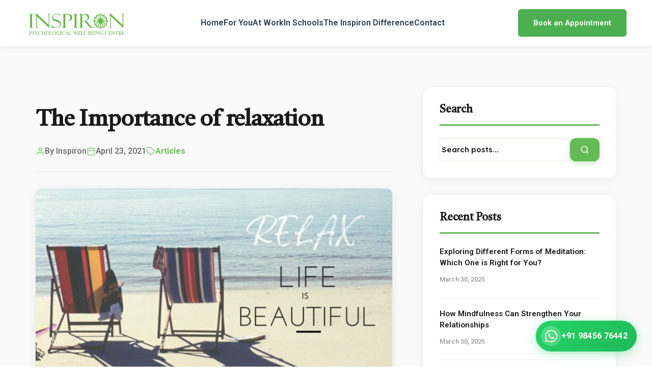

--- FILE ---
content_type: text/html; charset=UTF-8
request_url: https://www.inspirononline.com/the-importance-of-relaxation/
body_size: 21802
content:
<!DOCTYPE html>
<html lang="en-US" prefix="og: https://ogp.me/ns#">
<head>
	<meta charset="UTF-8" />
	<meta name="viewport" content="width=device-width, initial-scale=1" />
	<link rel="profile" href="http://gmpg.org/xfn/11" />
	<link rel="pingback" href="https://www.inspirononline.com/xmlrpc.php" />
	
<!-- Search Engine Optimization by Rank Math - https://rankmath.com/ -->
<title>The Importance of relaxation - Inspiron</title>
<meta name="description" content="Remember summer holidays during school? It used to be a time when you used to relax. Exams were done, the next year was a few weeks away, and the pressure was"/>
<meta name="robots" content="follow, index, max-snippet:-1, max-video-preview:-1, max-image-preview:large"/>
<link rel="canonical" href="https://www.inspirononline.com/the-importance-of-relaxation/" />
<meta property="og:locale" content="en_US" />
<meta property="og:type" content="article" />
<meta property="og:title" content="The Importance of relaxation - Inspiron" />
<meta property="og:description" content="Remember summer holidays during school? It used to be a time when you used to relax. Exams were done, the next year was a few weeks away, and the pressure was" />
<meta property="og:url" content="https://www.inspirononline.com/the-importance-of-relaxation/" />
<meta property="og:site_name" content="Inspiron" />
<meta property="article:section" content="Articles" />
<meta property="og:image" content="https://www.inspirononline.com/wp-content/uploads/2021/04/The-Importance-of-relaxation-1024x536-1.jpg" />
<meta property="og:image:secure_url" content="https://www.inspirononline.com/wp-content/uploads/2021/04/The-Importance-of-relaxation-1024x536-1.jpg" />
<meta property="og:image:width" content="1024" />
<meta property="og:image:height" content="536" />
<meta property="og:image:alt" content="The Importance of relaxation" />
<meta property="og:image:type" content="image/jpeg" />
<meta property="article:published_time" content="2021-04-23T16:18:57+00:00" />
<meta name="twitter:card" content="summary_large_image" />
<meta name="twitter:title" content="The Importance of relaxation - Inspiron" />
<meta name="twitter:description" content="Remember summer holidays during school? It used to be a time when you used to relax. Exams were done, the next year was a few weeks away, and the pressure was" />
<meta name="twitter:image" content="https://www.inspirononline.com/wp-content/uploads/2021/04/The-Importance-of-relaxation-1024x536-1.jpg" />
<meta name="twitter:label1" content="Written by" />
<meta name="twitter:data1" content="Inspiron" />
<meta name="twitter:label2" content="Time to read" />
<meta name="twitter:data2" content="2 minutes" />
<script type="application/ld+json" class="rank-math-schema">{"@context":"https://schema.org","@graph":[{"@type":["Person","Organization"],"@id":"https://www.inspirononline.com/#person","name":"Inspiron","logo":{"@type":"ImageObject","@id":"https://www.inspirononline.com/#logo","url":"https://www.inspirononline.com/wp-content/uploads/2025/11/cropped-cropped-Artboard-2-e1628855909594-1-150x150.png","contentUrl":"https://www.inspirononline.com/wp-content/uploads/2025/11/cropped-cropped-Artboard-2-e1628855909594-1-150x150.png","caption":"Inspiron","inLanguage":"en-US"},"image":{"@type":"ImageObject","@id":"https://www.inspirononline.com/#logo","url":"https://www.inspirononline.com/wp-content/uploads/2025/11/cropped-cropped-Artboard-2-e1628855909594-1-150x150.png","contentUrl":"https://www.inspirononline.com/wp-content/uploads/2025/11/cropped-cropped-Artboard-2-e1628855909594-1-150x150.png","caption":"Inspiron","inLanguage":"en-US"}},{"@type":"WebSite","@id":"https://www.inspirononline.com/#website","url":"https://www.inspirononline.com","name":"Inspiron","publisher":{"@id":"https://www.inspirononline.com/#person"},"inLanguage":"en-US"},{"@type":"ImageObject","@id":"https://www.inspirononline.com/wp-content/uploads/2021/04/The-Importance-of-relaxation-1024x536-1.jpg","url":"https://www.inspirononline.com/wp-content/uploads/2021/04/The-Importance-of-relaxation-1024x536-1.jpg","width":"1024","height":"536","inLanguage":"en-US"},{"@type":"BreadcrumbList","@id":"https://www.inspirononline.com/the-importance-of-relaxation/#breadcrumb","itemListElement":[{"@type":"ListItem","position":"1","item":{"@id":"https://www.inspirononline.com","name":"Home"}},{"@type":"ListItem","position":"2","item":{"@id":"https://www.inspirononline.com/category/articles/","name":"Articles"}},{"@type":"ListItem","position":"3","item":{"@id":"https://www.inspirononline.com/the-importance-of-relaxation/","name":"The Importance of relaxation"}}]},{"@type":"WebPage","@id":"https://www.inspirononline.com/the-importance-of-relaxation/#webpage","url":"https://www.inspirononline.com/the-importance-of-relaxation/","name":"The Importance of relaxation - Inspiron","datePublished":"2021-04-23T16:18:57+00:00","dateModified":"2021-04-23T16:18:57+00:00","isPartOf":{"@id":"https://www.inspirononline.com/#website"},"primaryImageOfPage":{"@id":"https://www.inspirononline.com/wp-content/uploads/2021/04/The-Importance-of-relaxation-1024x536-1.jpg"},"inLanguage":"en-US","breadcrumb":{"@id":"https://www.inspirononline.com/the-importance-of-relaxation/#breadcrumb"}},{"@type":"Person","@id":"https://www.inspirononline.com/author/inspiron_aixor/","name":"Inspiron","url":"https://www.inspirononline.com/author/inspiron_aixor/","image":{"@type":"ImageObject","@id":"https://www.inspirononline.com/wp-content/uploads/2025/12/cropped-Favicon-1.png","url":"https://www.inspirononline.com/wp-content/uploads/2025/12/cropped-Favicon-1.png","caption":"Inspiron","inLanguage":"en-US"},"sameAs":["https://www.inspirononline.com"]},{"@type":"BlogPosting","headline":"The Importance of relaxation - Inspiron","datePublished":"2021-04-23T16:18:57+00:00","dateModified":"2021-04-23T16:18:57+00:00","articleSection":"Articles","author":{"@id":"https://www.inspirononline.com/author/inspiron_aixor/","name":"Inspiron"},"publisher":{"@id":"https://www.inspirononline.com/#person"},"description":"Remember summer holidays during school? It used to be a time when you used to relax. Exams were done, the next year was a few weeks away, and the pressure was","name":"The Importance of relaxation - Inspiron","@id":"https://www.inspirononline.com/the-importance-of-relaxation/#richSnippet","isPartOf":{"@id":"https://www.inspirononline.com/the-importance-of-relaxation/#webpage"},"image":{"@id":"https://www.inspirononline.com/wp-content/uploads/2021/04/The-Importance-of-relaxation-1024x536-1.jpg"},"inLanguage":"en-US","mainEntityOfPage":{"@id":"https://www.inspirononline.com/the-importance-of-relaxation/#webpage"}}]}</script>
<!-- /Rank Math WordPress SEO plugin -->

<link rel='dns-prefetch' href='//fonts.googleapis.com' />
<link rel="alternate" type="application/rss+xml" title="Inspiron &raquo; Feed" href="https://www.inspirononline.com/feed/" />
<link rel="alternate" type="application/rss+xml" title="Inspiron &raquo; Comments Feed" href="https://www.inspirononline.com/comments/feed/" />
<link rel="alternate" type="application/rss+xml" title="Inspiron &raquo; The Importance of relaxation Comments Feed" href="https://www.inspirononline.com/the-importance-of-relaxation/feed/" />
<link rel="alternate" title="oEmbed (JSON)" type="application/json+oembed" href="https://www.inspirononline.com/wp-json/oembed/1.0/embed?url=https%3A%2F%2Fwww.inspirononline.com%2Fthe-importance-of-relaxation%2F" />
<link rel="alternate" title="oEmbed (XML)" type="text/xml+oembed" href="https://www.inspirononline.com/wp-json/oembed/1.0/embed?url=https%3A%2F%2Fwww.inspirononline.com%2Fthe-importance-of-relaxation%2F&#038;format=xml" />
<style id='wp-img-auto-sizes-contain-inline-css'>
img:is([sizes=auto i],[sizes^="auto," i]){contain-intrinsic-size:3000px 1500px}
/*# sourceURL=wp-img-auto-sizes-contain-inline-css */
</style>
<link rel='stylesheet' id='hfe-widgets-style-css' href='https://www.inspirononline.com/wp-content/plugins/header-footer-elementor/inc/widgets-css/frontend.css?ver=2.8.1' media='all' />
<style id='wp-emoji-styles-inline-css'>

	img.wp-smiley, img.emoji {
		display: inline !important;
		border: none !important;
		box-shadow: none !important;
		height: 1em !important;
		width: 1em !important;
		margin: 0 0.07em !important;
		vertical-align: -0.1em !important;
		background: none !important;
		padding: 0 !important;
	}
/*# sourceURL=wp-emoji-styles-inline-css */
</style>
<link rel='stylesheet' id='wp-block-library-css' href='https://www.inspirononline.com/wp-includes/css/dist/block-library/style.min.css?ver=6.9' media='all' />
<style id='classic-theme-styles-inline-css'>
/*! This file is auto-generated */
.wp-block-button__link{color:#fff;background-color:#32373c;border-radius:9999px;box-shadow:none;text-decoration:none;padding:calc(.667em + 2px) calc(1.333em + 2px);font-size:1.125em}.wp-block-file__button{background:#32373c;color:#fff;text-decoration:none}
/*# sourceURL=/wp-includes/css/classic-themes.min.css */
</style>
<style id='global-styles-inline-css'>
:root{--wp--preset--aspect-ratio--square: 1;--wp--preset--aspect-ratio--4-3: 4/3;--wp--preset--aspect-ratio--3-4: 3/4;--wp--preset--aspect-ratio--3-2: 3/2;--wp--preset--aspect-ratio--2-3: 2/3;--wp--preset--aspect-ratio--16-9: 16/9;--wp--preset--aspect-ratio--9-16: 9/16;--wp--preset--color--black: #000000;--wp--preset--color--cyan-bluish-gray: #abb8c3;--wp--preset--color--white: #ffffff;--wp--preset--color--pale-pink: #f78da7;--wp--preset--color--vivid-red: #cf2e2e;--wp--preset--color--luminous-vivid-orange: #ff6900;--wp--preset--color--luminous-vivid-amber: #fcb900;--wp--preset--color--light-green-cyan: #7bdcb5;--wp--preset--color--vivid-green-cyan: #00d084;--wp--preset--color--pale-cyan-blue: #8ed1fc;--wp--preset--color--vivid-cyan-blue: #0693e3;--wp--preset--color--vivid-purple: #9b51e0;--wp--preset--gradient--vivid-cyan-blue-to-vivid-purple: linear-gradient(135deg,rgb(6,147,227) 0%,rgb(155,81,224) 100%);--wp--preset--gradient--light-green-cyan-to-vivid-green-cyan: linear-gradient(135deg,rgb(122,220,180) 0%,rgb(0,208,130) 100%);--wp--preset--gradient--luminous-vivid-amber-to-luminous-vivid-orange: linear-gradient(135deg,rgb(252,185,0) 0%,rgb(255,105,0) 100%);--wp--preset--gradient--luminous-vivid-orange-to-vivid-red: linear-gradient(135deg,rgb(255,105,0) 0%,rgb(207,46,46) 100%);--wp--preset--gradient--very-light-gray-to-cyan-bluish-gray: linear-gradient(135deg,rgb(238,238,238) 0%,rgb(169,184,195) 100%);--wp--preset--gradient--cool-to-warm-spectrum: linear-gradient(135deg,rgb(74,234,220) 0%,rgb(151,120,209) 20%,rgb(207,42,186) 40%,rgb(238,44,130) 60%,rgb(251,105,98) 80%,rgb(254,248,76) 100%);--wp--preset--gradient--blush-light-purple: linear-gradient(135deg,rgb(255,206,236) 0%,rgb(152,150,240) 100%);--wp--preset--gradient--blush-bordeaux: linear-gradient(135deg,rgb(254,205,165) 0%,rgb(254,45,45) 50%,rgb(107,0,62) 100%);--wp--preset--gradient--luminous-dusk: linear-gradient(135deg,rgb(255,203,112) 0%,rgb(199,81,192) 50%,rgb(65,88,208) 100%);--wp--preset--gradient--pale-ocean: linear-gradient(135deg,rgb(255,245,203) 0%,rgb(182,227,212) 50%,rgb(51,167,181) 100%);--wp--preset--gradient--electric-grass: linear-gradient(135deg,rgb(202,248,128) 0%,rgb(113,206,126) 100%);--wp--preset--gradient--midnight: linear-gradient(135deg,rgb(2,3,129) 0%,rgb(40,116,252) 100%);--wp--preset--font-size--small: 13px;--wp--preset--font-size--medium: 20px;--wp--preset--font-size--large: 36px;--wp--preset--font-size--x-large: 42px;--wp--preset--spacing--20: 0.44rem;--wp--preset--spacing--30: 0.67rem;--wp--preset--spacing--40: 1rem;--wp--preset--spacing--50: 1.5rem;--wp--preset--spacing--60: 2.25rem;--wp--preset--spacing--70: 3.38rem;--wp--preset--spacing--80: 5.06rem;--wp--preset--shadow--natural: 6px 6px 9px rgba(0, 0, 0, 0.2);--wp--preset--shadow--deep: 12px 12px 50px rgba(0, 0, 0, 0.4);--wp--preset--shadow--sharp: 6px 6px 0px rgba(0, 0, 0, 0.2);--wp--preset--shadow--outlined: 6px 6px 0px -3px rgb(255, 255, 255), 6px 6px rgb(0, 0, 0);--wp--preset--shadow--crisp: 6px 6px 0px rgb(0, 0, 0);}:where(.is-layout-flex){gap: 0.5em;}:where(.is-layout-grid){gap: 0.5em;}body .is-layout-flex{display: flex;}.is-layout-flex{flex-wrap: wrap;align-items: center;}.is-layout-flex > :is(*, div){margin: 0;}body .is-layout-grid{display: grid;}.is-layout-grid > :is(*, div){margin: 0;}:where(.wp-block-columns.is-layout-flex){gap: 2em;}:where(.wp-block-columns.is-layout-grid){gap: 2em;}:where(.wp-block-post-template.is-layout-flex){gap: 1.25em;}:where(.wp-block-post-template.is-layout-grid){gap: 1.25em;}.has-black-color{color: var(--wp--preset--color--black) !important;}.has-cyan-bluish-gray-color{color: var(--wp--preset--color--cyan-bluish-gray) !important;}.has-white-color{color: var(--wp--preset--color--white) !important;}.has-pale-pink-color{color: var(--wp--preset--color--pale-pink) !important;}.has-vivid-red-color{color: var(--wp--preset--color--vivid-red) !important;}.has-luminous-vivid-orange-color{color: var(--wp--preset--color--luminous-vivid-orange) !important;}.has-luminous-vivid-amber-color{color: var(--wp--preset--color--luminous-vivid-amber) !important;}.has-light-green-cyan-color{color: var(--wp--preset--color--light-green-cyan) !important;}.has-vivid-green-cyan-color{color: var(--wp--preset--color--vivid-green-cyan) !important;}.has-pale-cyan-blue-color{color: var(--wp--preset--color--pale-cyan-blue) !important;}.has-vivid-cyan-blue-color{color: var(--wp--preset--color--vivid-cyan-blue) !important;}.has-vivid-purple-color{color: var(--wp--preset--color--vivid-purple) !important;}.has-black-background-color{background-color: var(--wp--preset--color--black) !important;}.has-cyan-bluish-gray-background-color{background-color: var(--wp--preset--color--cyan-bluish-gray) !important;}.has-white-background-color{background-color: var(--wp--preset--color--white) !important;}.has-pale-pink-background-color{background-color: var(--wp--preset--color--pale-pink) !important;}.has-vivid-red-background-color{background-color: var(--wp--preset--color--vivid-red) !important;}.has-luminous-vivid-orange-background-color{background-color: var(--wp--preset--color--luminous-vivid-orange) !important;}.has-luminous-vivid-amber-background-color{background-color: var(--wp--preset--color--luminous-vivid-amber) !important;}.has-light-green-cyan-background-color{background-color: var(--wp--preset--color--light-green-cyan) !important;}.has-vivid-green-cyan-background-color{background-color: var(--wp--preset--color--vivid-green-cyan) !important;}.has-pale-cyan-blue-background-color{background-color: var(--wp--preset--color--pale-cyan-blue) !important;}.has-vivid-cyan-blue-background-color{background-color: var(--wp--preset--color--vivid-cyan-blue) !important;}.has-vivid-purple-background-color{background-color: var(--wp--preset--color--vivid-purple) !important;}.has-black-border-color{border-color: var(--wp--preset--color--black) !important;}.has-cyan-bluish-gray-border-color{border-color: var(--wp--preset--color--cyan-bluish-gray) !important;}.has-white-border-color{border-color: var(--wp--preset--color--white) !important;}.has-pale-pink-border-color{border-color: var(--wp--preset--color--pale-pink) !important;}.has-vivid-red-border-color{border-color: var(--wp--preset--color--vivid-red) !important;}.has-luminous-vivid-orange-border-color{border-color: var(--wp--preset--color--luminous-vivid-orange) !important;}.has-luminous-vivid-amber-border-color{border-color: var(--wp--preset--color--luminous-vivid-amber) !important;}.has-light-green-cyan-border-color{border-color: var(--wp--preset--color--light-green-cyan) !important;}.has-vivid-green-cyan-border-color{border-color: var(--wp--preset--color--vivid-green-cyan) !important;}.has-pale-cyan-blue-border-color{border-color: var(--wp--preset--color--pale-cyan-blue) !important;}.has-vivid-cyan-blue-border-color{border-color: var(--wp--preset--color--vivid-cyan-blue) !important;}.has-vivid-purple-border-color{border-color: var(--wp--preset--color--vivid-purple) !important;}.has-vivid-cyan-blue-to-vivid-purple-gradient-background{background: var(--wp--preset--gradient--vivid-cyan-blue-to-vivid-purple) !important;}.has-light-green-cyan-to-vivid-green-cyan-gradient-background{background: var(--wp--preset--gradient--light-green-cyan-to-vivid-green-cyan) !important;}.has-luminous-vivid-amber-to-luminous-vivid-orange-gradient-background{background: var(--wp--preset--gradient--luminous-vivid-amber-to-luminous-vivid-orange) !important;}.has-luminous-vivid-orange-to-vivid-red-gradient-background{background: var(--wp--preset--gradient--luminous-vivid-orange-to-vivid-red) !important;}.has-very-light-gray-to-cyan-bluish-gray-gradient-background{background: var(--wp--preset--gradient--very-light-gray-to-cyan-bluish-gray) !important;}.has-cool-to-warm-spectrum-gradient-background{background: var(--wp--preset--gradient--cool-to-warm-spectrum) !important;}.has-blush-light-purple-gradient-background{background: var(--wp--preset--gradient--blush-light-purple) !important;}.has-blush-bordeaux-gradient-background{background: var(--wp--preset--gradient--blush-bordeaux) !important;}.has-luminous-dusk-gradient-background{background: var(--wp--preset--gradient--luminous-dusk) !important;}.has-pale-ocean-gradient-background{background: var(--wp--preset--gradient--pale-ocean) !important;}.has-electric-grass-gradient-background{background: var(--wp--preset--gradient--electric-grass) !important;}.has-midnight-gradient-background{background: var(--wp--preset--gradient--midnight) !important;}.has-small-font-size{font-size: var(--wp--preset--font-size--small) !important;}.has-medium-font-size{font-size: var(--wp--preset--font-size--medium) !important;}.has-large-font-size{font-size: var(--wp--preset--font-size--large) !important;}.has-x-large-font-size{font-size: var(--wp--preset--font-size--x-large) !important;}
:where(.wp-block-post-template.is-layout-flex){gap: 1.25em;}:where(.wp-block-post-template.is-layout-grid){gap: 1.25em;}
:where(.wp-block-term-template.is-layout-flex){gap: 1.25em;}:where(.wp-block-term-template.is-layout-grid){gap: 1.25em;}
:where(.wp-block-columns.is-layout-flex){gap: 2em;}:where(.wp-block-columns.is-layout-grid){gap: 2em;}
:root :where(.wp-block-pullquote){font-size: 1.5em;line-height: 1.6;}
/*# sourceURL=global-styles-inline-css */
</style>
<link rel='stylesheet' id='contact-form-7-css' href='https://www.inspirononline.com/wp-content/plugins/contact-form-7/includes/css/styles.css?ver=6.1.4' media='all' />
<link rel='stylesheet' id='animate-css' href='https://www.inspirononline.com/wp-content/plugins/delogis-addon/assets/vendors/animate/animate.min.css?ver=1765376733' media='all' />
<link rel='stylesheet' id='custom-animate-css' href='https://www.inspirononline.com/wp-content/plugins/delogis-addon/assets/vendors/animate/custom-animate.css?ver=1765376733' media='all' />
<link rel='stylesheet' id='bootstrap-select-css' href='https://www.inspirononline.com/wp-content/plugins/delogis-addon/assets/vendors/bootstrap-select/css/bootstrap-select.min.css?ver=1765376733' media='all' />
<link rel='stylesheet' id='bxslider-css' href='https://www.inspirononline.com/wp-content/plugins/delogis-addon/assets/vendors/bxslider/jquery.bxslider.css?ver=1765376733' media='all' />
<link rel='stylesheet' id='jarallax-css' href='https://www.inspirononline.com/wp-content/plugins/delogis-addon/assets/vendors/jarallax/jarallax.css?ver=1765376733' media='all' />
<link rel='stylesheet' id='jquery-magnific-popup-css' href='https://www.inspirononline.com/wp-content/plugins/delogis-addon/assets/vendors/jquery-magnific-popup/jquery.magnific-popup.css?ver=1765376733' media='all' />
<link rel='stylesheet' id='odometer-css' href='https://www.inspirononline.com/wp-content/plugins/delogis-addon/assets/vendors/odometer/odometer.min.css?ver=1765376733' media='all' />
<link rel='stylesheet' id='owl-carousel-css' href='https://www.inspirononline.com/wp-content/plugins/delogis-addon/assets/vendors/owl-carousel/owl.carousel.min.css?ver=1765376733' media='all' />
<link rel='stylesheet' id='owl-theme-css' href='https://www.inspirononline.com/wp-content/plugins/delogis-addon/assets/vendors/owl-carousel/owl.theme.default.min.css?ver=1765376733' media='all' />
<link rel='stylesheet' id='reey-font-css' href='https://www.inspirononline.com/wp-content/plugins/delogis-addon/assets/vendors/reey-font/stylesheet.css?ver=1765376733' media='all' />
<link rel='stylesheet' id='alagambe-font-css' href='https://www.inspirononline.com/wp-content/plugins/delogis-addon/assets/vendors/alagambe-font/stylesheet.css?ver=1765376733' media='all' />
<link rel='stylesheet' id='swiper-css' href='https://www.inspirononline.com/wp-content/plugins/elementor/assets/lib/swiper/v8/css/swiper.min.css?ver=8.4.5' media='all' />
<link rel='stylesheet' id='timepicker-css' href='https://www.inspirononline.com/wp-content/plugins/delogis-addon/assets/vendors/timepicker/timePicker.css?ver=1765376733' media='all' />
<link rel='stylesheet' id='jquery-ui-css' href='https://www.inspirononline.com/wp-content/plugins/delogis-addon/assets/vendors/jquery-ui/jquery-ui.css?ver=1765376733' media='all' />
<link rel='stylesheet' id='delogis-addon-style-css' href='https://www.inspirononline.com/wp-content/plugins/delogis-addon/assets/css/delogis-addon.css?ver=1765376733' media='all' />
<link rel='stylesheet' id='hfe-style-css' href='https://www.inspirononline.com/wp-content/plugins/header-footer-elementor/assets/css/header-footer-elementor.css?ver=2.8.1' media='all' />
<link rel='stylesheet' id='elementor-frontend-css' href='https://www.inspirononline.com/wp-content/plugins/elementor/assets/css/frontend.min.css?ver=3.34.2' media='all' />
<link rel='stylesheet' id='elementor-post-7-css' href='https://www.inspirononline.com/wp-content/uploads/elementor/css/post-7.css?ver=1768931815' media='all' />
<link rel='stylesheet' id='elementor-post-2617-css' href='https://www.inspirononline.com/wp-content/uploads/elementor/css/post-2617.css?ver=1768931816' media='all' />
<link rel='stylesheet' id='elementor-post-2490-css' href='https://www.inspirononline.com/wp-content/uploads/elementor/css/post-2490.css?ver=1768931816' media='all' />
<link rel='stylesheet' id='iar-styles-css' href='https://www.inspirononline.com/wp-content/plugins/inspiron-archives/assets/iar-styles.css?ver=1.0.0' media='all' />
<link rel='stylesheet' id='delogis-fonts-css' href='//fonts.googleapis.com/css?family=Lexend%3A300%2C300i%2C400%2C400i%2C500%2C500i%2C600%2C600i%2C700%2C700i%2C800%2C900%7CCastoro%3A400%7CUrbanist%3A300%2C300i%2C400%2C400i%2C500%2C500i%2C600%2C600i%2C700%2C700i%2C800%2C900%26subset%3Dlatin%2Clatin-ext' media='all' />
<link rel='stylesheet' id='flaticons-css' href='https://www.inspirononline.com/wp-content/themes/delogis/assets/vendors/flaticons/css/flaticon.css?ver=1.1' media='all' />
<link rel='stylesheet' id='delogis-icons-css' href='https://www.inspirononline.com/wp-content/themes/delogis/assets/vendors/delogis-icons/style.css?ver=1.1' media='all' />
<link rel='stylesheet' id='delogis-icons-two-css' href='https://www.inspirononline.com/wp-content/themes/delogis/assets/vendors/delogis-icons-two/style.css?ver=1.1' media='all' />
<link rel='stylesheet' id='bootstrap-css' href='https://www.inspirononline.com/wp-content/themes/delogis/assets/vendors/bootstrap/css/bootstrap.min.css?ver=5.0.0' media='all' />
<link rel='stylesheet' id='fontawesome-css' href='https://www.inspirononline.com/wp-content/themes/delogis/assets/vendors/fontawesome/css/all.min.css?ver=5.15.1' media='all' />
<link rel='stylesheet' id='delogis-style-css' href='https://www.inspirononline.com/wp-content/themes/delogis/style.css?ver=1768944995' media='all' />
<style id='delogis-style-inline-css'>
:root {
			--delogis-gray:#000000;--delogis-gray-rgb:0, 0, 0;--delogis-white:#ffffff;--delogis-white-rgb:255, 255, 255;--delogis-base:#81c784;--delogis-base-rgb:129, 199, 132;--delogis-primary:#81c784;--delogis-primary-rgb:129, 199, 132;--delogis-secondary:#81c784;--delogis-secondary-rgb:129, 199, 132;
		}.page-header-bg { background-image: url(); } .page-header-bg  { background-image: url(); }
/*# sourceURL=delogis-style-inline-css */
</style>
<link rel='stylesheet' id='recent-posts-widget-with-thumbnails-public-style-css' href='https://www.inspirononline.com/wp-content/plugins/recent-posts-widget-with-thumbnails/public.css?ver=7.1.1' media='all' />
<link rel='stylesheet' id='hfe-elementor-icons-css' href='https://www.inspirononline.com/wp-content/plugins/elementor/assets/lib/eicons/css/elementor-icons.min.css?ver=5.34.0' media='all' />
<link rel='stylesheet' id='hfe-icons-list-css' href='https://www.inspirononline.com/wp-content/plugins/elementor/assets/css/widget-icon-list.min.css?ver=3.24.3' media='all' />
<link rel='stylesheet' id='hfe-social-icons-css' href='https://www.inspirononline.com/wp-content/plugins/elementor/assets/css/widget-social-icons.min.css?ver=3.24.0' media='all' />
<link rel='stylesheet' id='hfe-social-share-icons-brands-css' href='https://www.inspirononline.com/wp-content/plugins/elementor/assets/lib/font-awesome/css/brands.css?ver=5.15.3' media='all' />
<link rel='stylesheet' id='hfe-social-share-icons-fontawesome-css' href='https://www.inspirononline.com/wp-content/plugins/elementor/assets/lib/font-awesome/css/fontawesome.css?ver=5.15.3' media='all' />
<link rel='stylesheet' id='hfe-nav-menu-icons-css' href='https://www.inspirononline.com/wp-content/plugins/elementor/assets/lib/font-awesome/css/solid.css?ver=5.15.3' media='all' />
<link rel='stylesheet' id='elementor-gf-roboto-css' href='https://fonts.googleapis.com/css?family=Roboto:100,100italic,200,200italic,300,300italic,400,400italic,500,500italic,600,600italic,700,700italic,800,800italic,900,900italic&#038;display=swap' media='all' />
<link rel='stylesheet' id='elementor-gf-robotoslab-css' href='https://fonts.googleapis.com/css?family=Roboto+Slab:100,100italic,200,200italic,300,300italic,400,400italic,500,500italic,600,600italic,700,700italic,800,800italic,900,900italic&#038;display=swap' media='all' />
<script id="jquery-core-js-extra">
var inspiron_ajax = {"ajax_url":"https://www.inspirononline.com/wp-admin/admin-ajax.php","nonce":"c63a7a0438"};
var inspiron_ajax = {"ajax_url":"https://www.inspirononline.com/wp-admin/admin-ajax.php","recaptcha_site_key":"6LfjQS0sAAAAAPkcYbmiCP4q65h1J7_jPblXIhPC"};
//# sourceURL=jquery-core-js-extra
</script>
<script src="https://www.inspirononline.com/wp-includes/js/jquery/jquery.min.js?ver=3.7.1" id="jquery-core-js"></script>
<script src="https://www.inspirononline.com/wp-includes/js/jquery/jquery-migrate.min.js?ver=3.4.1" id="jquery-migrate-js"></script>
<script id="jquery-js-after">
!function($){"use strict";$(document).ready(function(){$(this).scrollTop()>100&&$(".hfe-scroll-to-top-wrap").removeClass("hfe-scroll-to-top-hide"),$(window).scroll(function(){$(this).scrollTop()<100?$(".hfe-scroll-to-top-wrap").fadeOut(300):$(".hfe-scroll-to-top-wrap").fadeIn(300)}),$(".hfe-scroll-to-top-wrap").on("click",function(){$("html, body").animate({scrollTop:0},300);return!1})})}(jQuery);
!function($){'use strict';$(document).ready(function(){var bar=$('.hfe-reading-progress-bar');if(!bar.length)return;$(window).on('scroll',function(){var s=$(window).scrollTop(),d=$(document).height()-$(window).height(),p=d? s/d*100:0;bar.css('width',p+'%')});});}(jQuery);
//# sourceURL=jquery-js-after
</script>
<link rel="https://api.w.org/" href="https://www.inspirononline.com/wp-json/" /><link rel="alternate" title="JSON" type="application/json" href="https://www.inspirononline.com/wp-json/wp/v2/posts/3913" /><link rel="EditURI" type="application/rsd+xml" title="RSD" href="https://www.inspirononline.com/xmlrpc.php?rsd" />
<meta name="generator" content="WordPress 6.9" />
<link rel='shortlink' href='https://www.inspirononline.com/?p=3913' />
<!-- Primary Meta Tags -->
<title>Best Psychiatrist in Bangalore Get the Best Mental Health Care</title>
<meta name="title" content="Best Psychiatrist in Bangalore Get the Best Mental Health Care">
<meta name="description" content="Inspiron Psychological Well-Being Centre, Bangalore, offers top mental health care. Consult the best psychiatrist in Bangalore for anxiety, depression & stress.
">
<meta name="google-site-verification" content="Vt3RAHBaHs_oNwPOfx-oy49HCVEHWuHcHsQV5zc8HSM" />
<!-- Google Tag Manager -->
<script>(function(w,d,s,l,i){w[l]=w[l]||[];w[l].push({'gtm.start':
new Date().getTime(),event:'gtm.js'});var f=d.getElementsByTagName(s)[0],
j=d.createElement(s),dl=l!='dataLayer'?'&l='+l:'';j.async=true;j.src=
'https://www.googletagmanager.com/gtm.js?id='+i+dl;f.parentNode.insertBefore(j,f);
})(window,document,'script','dataLayer','GTM-WJMHXWR7');</script>
<!-- End Google Tag Manager -->


<script type="application/ld+json">
{
  "@context": "https://schema.org",
  "@type": "Organization",
  "name": "Inspiron Psychological Well-Being Centre: best psychiatrist in bangalore",
  "alternateName": "inspiron",
  "logo": "https://www.inspirononline.com/wp-content/uploads/2021/08/cropped-Artboard-2-e1628855909594-1.png",
  "@id": "",
  "url": "https://www.inspirononline.com/",
  "telephone": "+91 984 567 6442",
  "address": {
    "@type": "PostalAddress",
    "streetAddress": "72, 4th Main Road, Domlur, 2nd Stage, Indiranagar",
    "addressLocality": "Bangalore",
    "addressRegion": "Karnataka",
    "postalCode": "560 071",
    "addressCountry": "IN"
  } ,
  "sameAs": [
    "https://www.facebook.com/inspirononline",
    "https://www.instagram.com/inspirononline/",
    "https://www.linkedin.com/in/inspiron-psychological-well-being-center-73b0bb144/",
    "https://www.youtube.com/@inspiron_wellbeingcentre"
  ] 
}
</script>

<!-- Google tag (gtag.js) -->
<script async src="https://www.googletagmanager.com/gtag/js?id=G-25SMBVD3G4"></script>
<script>
  window.dataLayer = window.dataLayer || [];
  function gtag(){dataLayer.push(arguments);}
  gtag('js', new Date());

  gtag('config', 'G-25SMBVD3G4');
</script><link rel="pingback" href="https://www.inspirononline.com/xmlrpc.php"><meta name="generator" content="Elementor 3.34.2; features: e_font_icon_svg, additional_custom_breakpoints; settings: css_print_method-external, google_font-enabled, font_display-swap">
			<style>
				.e-con.e-parent:nth-of-type(n+4):not(.e-lazyloaded):not(.e-no-lazyload),
				.e-con.e-parent:nth-of-type(n+4):not(.e-lazyloaded):not(.e-no-lazyload) * {
					background-image: none !important;
				}
				@media screen and (max-height: 1024px) {
					.e-con.e-parent:nth-of-type(n+3):not(.e-lazyloaded):not(.e-no-lazyload),
					.e-con.e-parent:nth-of-type(n+3):not(.e-lazyloaded):not(.e-no-lazyload) * {
						background-image: none !important;
					}
				}
				@media screen and (max-height: 640px) {
					.e-con.e-parent:nth-of-type(n+2):not(.e-lazyloaded):not(.e-no-lazyload),
					.e-con.e-parent:nth-of-type(n+2):not(.e-lazyloaded):not(.e-no-lazyload) * {
						background-image: none !important;
					}
				}
			</style>
			<link rel="icon" href="https://www.inspirononline.com/wp-content/uploads/2025/12/cropped-Favicon-32x32.png" sizes="32x32" />
<link rel="icon" href="https://www.inspirononline.com/wp-content/uploads/2025/12/cropped-Favicon-192x192.png" sizes="192x192" />
<link rel="apple-touch-icon" href="https://www.inspirononline.com/wp-content/uploads/2025/12/cropped-Favicon-180x180.png" />
<meta name="msapplication-TileImage" content="https://www.inspirononline.com/wp-content/uploads/2025/12/cropped-Favicon-270x270.png" />
		<style id="wp-custom-css">
			/* Make counter icons white */
.counter-two__icon span,
.counter-two__icon [class*="icon-"] {
    color: #ffffff !important;
    fill: #ffffff !important;
    stroke: #ffffff !important;
}
/* Change brown overlay to light green */
.feature-two_title-box,
.feature-two_hover-title-box {
    background-color: #CFF1C2 !important;   /* Light green */
}

/* If text becomes unreadable, darken text */
.feature-two_title-box h3,
.feature-two_hover-title-box h3,
.feature-two_title-text,
.feature-two_hover-text {
    color: #1b1b1b !important; /* Dark text */
}
/* Hide the play icon + ripple on all devices */
.about-three__video-link,
.about-three__video-icon,
.about-three__video-icon .fa-play,
.about-three__video-icon .ripple {
    display: none !important;
}
/* Strong override: force vertical stack for the points list */
.about-three__points-box ul.about-three__points-list,
.about-three__points-list,
ul.about-three__points-list.list-unstyled,
.about-three__points-box .about-three__points-list {
  display: block !important;
  flex-wrap: nowrap !important;
  width: 100% !important;
  margin: 0 !important;
  padding: 0 !important;
  list-style: none !important;
}

/* Make every item full-width and align icon + text horizontally */
.about-three__points-list > li,
.about-three__points-box ul.about-three__points-list > li {
  display: flex !important;
  flex-direction: row !important;
  align-items: center !important;
  width: 100% !important;
  box-sizing: border-box !important;
  margin: 0 0 14px 0 !important; /* spacing between items */
  padding: 0 !important;
  flex: 0 0 auto !important;
}

/* Reset any widths on nested elements that forced columns */
.about-three__points-list > li > * {
  min-width: 0 !important;
  width: auto !important;
}

/* Icon spacing */
.about-three__points-list .icon {
  margin-right: 12px !important;
  display: inline-flex !important;
  align-items: center !important;
  justify-content: center !important;
  flex: 0 0 auto !important;
}

/* Text takes remaining space */
.about-three__points-list .text {
  flex: 1 1 auto !important;
}

/* Defensive: if theme used grid or multi-column */
.about-three__points-list,
.about-three__points-list li {
  column-count: auto !important;
  -webkit-column-count: auto !important;
}
/* Fallback: replace overlay with a solid light green — minimal but ensures visible result */
.feature-two .feature-two__title-box,
.feature-two .feature-two__title-box:before,
.feature-two .feature-two__title-box:after,
.feature-two .feature-two__hover-title-box,
.feature-two .feature-two__hover-title-box:before,
.feature-two .feature-two__hover-title-box:after {
  background: #65bb56 !important;        /* solid light green */
  background-image: none !important;     /* remove gradients/images that may be causing brown */
  background-blend-mode: normal !important;
}

@media (min-width: 1025px) {

    /* Add spacing inside the left section */
    .inspiron-support-left {
        padding: 30px !important;     /* adjust as needed */
        margin-top: 40px !important;  /* pushes the whole block down */
    }
}
.location-address {
    margin: 0;
    line-height: 1.45;
    white-space: pre-line;
}
		</style>
		</head>

<body class="wp-singular post-template-default single single-post postid-3913 single-format-standard wp-custom-logo wp-theme-delogis ehf-header ehf-footer ehf-template-delogis ehf-stylesheet-delogis iar-custom-template iar-single-post elementor-default elementor-kit-7">
<!-- Google Tag Manager (noscript) -->
<noscript><iframe src="https://www.googletagmanager.com/ns.html?id=GTM-WJMHXWR7"
height="0" width="0" style="display:none;visibility:hidden"></iframe></noscript>
<!-- End Google Tag Manager (noscript) --><div id="page" class="hfeed site">

		<header id="masthead" itemscope="itemscope" itemtype="https://schema.org/WPHeader">
			<p class="main-title bhf-hidden" itemprop="headline"><a href="https://www.inspirononline.com" title="Inspiron" rel="home">Inspiron</a></p>
					<div data-elementor-type="wp-post" data-elementor-id="2617" class="elementor elementor-2617">
				<div class="elementor-element elementor-element-16432f0 e-con-full e-flex e-con e-parent" data-id="16432f0" data-element_type="container">
				<div class="elementor-element elementor-element-4638343 elementor-widget elementor-widget-html" data-id="4638343" data-element_type="widget" data-widget_type="html.default">
					<style>
    /* Inspiron Header - Clean Layout */
    * {
        box-sizing: border-box;
    }

    .inspiron-header {
        background: #ffffff;
        box-shadow: 0 2px 8px rgba(0, 0, 0, 0.08);
        position: sticky;
        top: 0;
        z-index: 1000;
        width: 100%;
    }

    .inspiron-header-container {
        width: 100%;
        margin: 0;
        padding: 0 50px;
        display: flex;
        align-items: center;
        height: 90px;
    }

    /* Logo - Left Side */
    .inspiron-logo-section {
        display: flex;
        align-items: center;
        text-decoration: none;
        flex-shrink: 0;
        margin-right: 40px;
        color: #4CAF50;
    }

    .inspiron-logo-img {
        height: 50px !important;
        max-height: 50px !important;
        width: auto !important;
        max-width: 250px !important;
        object-fit: contain !important;
    }

    /* Navigation - Center */
    .inspiron-nav-wrapper {
        flex: 1;
        display: flex;
        justify-content: center;
        position: relative;
    }

    .inspiron-nav-menu {
        display: flex;
        align-items: center;
        gap: 35px;
        list-style: none;
        margin: 0;
        padding: 0;
    }

    .inspiron-nav-menu li {
        position: relative;
    }

    .inspiron-nav-menu a {
        text-decoration: none;
        color: #2c3e50;
        font-family: -apple-system, BlinkMacSystemFont, 'Segoe UI', Roboto, 'Helvetica Neue', Arial, sans-serif;
        font-size: 16px;
        font-weight: 600;
        transition: color 0.3s ease;
        padding: 10px 0;
        display: block;
        white-space: nowrap;
    }

    .inspiron-nav-menu a:hover {
        color: #4CAF50;
    }

    /* Button - Right Side */
    .inspiron-book-btn {
        background: #4CAF50;
        color: #ffffff;
        padding: 12px 30px;
        border-radius: 6px;
        text-decoration: none;
        font-family: -apple-system, BlinkMacSystemFont, 'Segoe UI', Roboto, 'Helvetica Neue', Arial, sans-serif;
        font-size: 15px;
        font-weight: 600;
        transition: all 0.3s ease;
        white-space: nowrap;
        flex-shrink: 0;
        display: inline-block;
        margin-left: 40px;
    }

    .inspiron-book-btn:hover {
        background: #45a049;
        transform: translateY(-1px);
        box-shadow: 0 4px 12px rgba(76, 175, 80, 0.3);
        color: #ffffff;
    }

    /* Mobile Menu Toggle */
    .inspiron-mobile-menu-toggle {
        display: none;
        background: none;
        border: none;
        cursor: pointer;
        padding: 10px;
        flex-direction: column;
        gap: 6px;
        align-items: center;
        justify-content: center;
        margin-left: auto;
        width: 44px;
        height: 44px;
        position: relative;
        z-index: 10001;
        flex-shrink: 0;
    }

    .inspiron-mobile-menu-toggle span {
        display: block;
        width: 28px;
        height: 3px;
        background: #2c3e50;
        border-radius: 3px;
        transition: all 0.3s ease;
        position: relative;
    }

    .inspiron-mobile-menu-toggle.active span:nth-child(1) {
        transform: rotate(45deg) translate(7px, 7px);
    }

    .inspiron-mobile-menu-toggle.active span:nth-child(2) {
        opacity: 0;
    }

    .inspiron-mobile-menu-toggle.active span:nth-child(3) {
        transform: rotate(-45deg) translate(7px, -7px);
    }

    /* Mobile Menu - Full Screen */
    .inspiron-mobile-menu-overlay {
        display: none;
        position: fixed;
        top: 0;
        left: 0;
        right: 0;
        bottom: 0;
        background: #ffffff;
        z-index: 9999;
        overflow-y: auto;
        padding: 80px 30px 40px;
    }

    .inspiron-mobile-menu-overlay.active {
        display: block;
    }

    .inspiron-mobile-menu {
        display: flex;
        flex-direction: column;
        gap: 0;
        list-style: none;
        margin: 0;
        padding: 0;
        max-width: 600px;
        margin: 0 auto;
    }

    .inspiron-mobile-menu li {
        border-bottom: 1px solid #f0f0f0;
    }

    .inspiron-mobile-menu li:last-child {
        border-bottom: none;
    }

    .inspiron-mobile-menu a {
        padding: 18px 0;
        font-family: -apple-system, BlinkMacSystemFont, 'Segoe UI', Roboto, 'Helvetica Neue', Arial, sans-serif;
        font-size: 18px;
        font-weight: 600;
        display: block;
        color: #2c3e50;
        text-decoration: none;
        transition: color 0.3s ease;
    }

    .inspiron-mobile-menu a:hover {
        color: #4CAF50;
    }

    .inspiron-mobile-book-btn {
        margin: 30px 0 20px;
        padding-top: 20px;
        border-top: 2px solid #f0f0f0;
    }

    .inspiron-mobile-book-btn .inspiron-book-btn {
        margin-left: 0;
        width: 100%;
        text-align: center;
        display: block;
        padding: 16px 30px;
        font-size: 16px;
    }

    /* Contact Details Section */
    .inspiron-mobile-contact {
        margin-top: 40px;
        padding-top: 30px;
        border-top: 2px solid #f0f0f0;
        max-width: 600px;
        margin-left: auto;
        margin-right: auto;
    }

    .inspiron-mobile-contact h3 {
        font-family: -apple-system, BlinkMacSystemFont, 'Segoe UI', Roboto, 'Helvetica Neue', Arial, sans-serif;
        font-size: 20px;
        font-weight: 700;
        color: #2c3e50;
        margin-bottom: 20px;
    }

    .inspiron-mobile-contact-item {
        display: flex;
        align-items: flex-start;
        gap: 12px;
        margin-bottom: 16px;
        font-family: -apple-system, BlinkMacSystemFont, 'Segoe UI', Roboto, 'Helvetica Neue', Arial, sans-serif;
        font-size: 15px;
        color: #555;
    }

    .inspiron-mobile-contact-item strong {
        color: #2c3e50;
        min-width: 80px;
    }

    /* Social Media Icons */
    .inspiron-mobile-social {
        margin-top: 30px;
        padding-top: 30px;
        border-top: 2px solid #f0f0f0;
        max-width: 600px;
        margin-left: auto;
        margin-right: auto;
    }

    .inspiron-mobile-social h3 {
        font-family: -apple-system, BlinkMacSystemFont, 'Segoe UI', Roboto, 'Helvetica Neue', Arial, sans-serif;
        font-size: 20px;
        font-weight: 700;
        color: #2c3e50;
        margin-bottom: 20px;
    }

    .inspiron-social-icons {
        display: flex;
        gap: 16px;
        align-items: center;
    }

    .inspiron-social-icons a {
        width: 44px;
        height: 44px;
        border-radius: 50%;
        background: #f5f5f5;
        display: flex;
        align-items: center;
        justify-content: center;
        text-decoration: none;
        color: #2c3e50;
        font-size: 20px;
        transition: all 0.3s ease;
        padding: 0;
    }

    .inspiron-social-icons a:hover {
        background: #4CAF50;
        color: #ffffff;
        transform: translateY(-2px);
    }

    /* Responsive */
    @media (max-width: 968px) {
        .inspiron-header-container {
            padding: 0 20px;
            height: 75px;
        }

        .inspiron-logo-img {
            height: 42px !important;
            max-height: 42px !important;
            max-width: 220px !important;
        }

        .inspiron-logo-section {
            margin-right: 20px;
        }

        .inspiron-nav-wrapper {
            display: none;
        }

        .inspiron-book-btn {
            display: none;
        }

        .inspiron-mobile-menu-toggle {
            display: flex;
        }

        .inspiron-mobile-menu-toggle span {
            background: #2c3e50;
        }
    }

    @media (max-width: 640px) {
        .inspiron-header-container {
            padding: 0 16px;
            height: 70px;
        }

        .inspiron-logo-img {
            height: 35px !important;
            max-height: 35px !important;
            max-width: 180px !important;
        }

        .inspiron-logo-section {
            margin-right: 16px;
        }

        .inspiron-mobile-menu-overlay {
            padding: 70px 20px 30px;
        }

        .inspiron-mobile-menu a {
            font-size: 17px;
            padding: 16px 0;
        }

        .inspiron-mobile-contact,
        .inspiron-mobile-social {
            margin-top: 30px;
            padding-top: 25px;
        }

        .inspiron-mobile-contact h3,
        .inspiron-mobile-social h3 {
            font-size: 18px;
            margin-bottom: 16px;
        }

        .inspiron-mobile-contact-item {
            font-size: 14px;
            margin-bottom: 14px;
        }
    }
</style>

<header class="inspiron-header">
    <div class="inspiron-header-container">
        <!-- Logo - Left -->
        <a href="/" class="inspiron-logo-section">
            <img src="https://www.inspirononline.com/wp-content/uploads/2025/11/cropped-Artboard-2-e1628855909594-1.png"
                alt="Inspiron Logo" class="inspiron-logo-img">
        </a>

        <!-- Navigation - Center -->
        <div class="inspiron-nav-wrapper">
            <nav style="position: relative;">
                <ul class="inspiron-nav-menu">
                    <li><a href="/">Home</a></li>
                    <li><a href="/for-you">For You</a></li>
                    <li><a href="/corporate-services/">At Work</a></li>
                    <li><a href="/educational-services-student-assistance-program/">In Schools</a></li>
                    <li><a href="/about-us-inspiron-psychological-well-being/">The Inspiron Difference</a></li>
                    <li><a href="/contact">Contact</a></li>
                </ul>
            </nav>
        </div>

        <!-- Mobile Menu Toggle Button -->
        <button class="inspiron-mobile-menu-toggle" aria-label="Toggle menu">
            <span></span>
            <span></span>
            <span></span>
        </button>

        <!-- Button - Right -->
        <a href="/book-an-appointment/" class="inspiron-book-btn">Book an Appointment</a>
    </div>

    <!-- Mobile Menu Overlay (outside header container) -->
    <div class="inspiron-mobile-menu-overlay">
        <ul class="inspiron-mobile-menu">
            <li><a href="/">Home</a></li>
            <li><a href="/for-you">For You</a></li>
            <li><a href="/corporate-services/">At Work</a></li>
            <li><a href="/educational-services-student-assistance-program/">In Schools</a></li>
            <li><a href="/about-us-inspiron-psychological-well-being/">The Inspiron Difference</a></li>
            <li><a href="/contact">Contact</a></li>
            <li class="inspiron-mobile-book-btn">
                <a href="/book-an-appointment/" class="inspiron-book-btn">Book an Appointment</a>
            </li>
        </ul>

        <!-- Contact Details -->
        <div class="inspiron-mobile-contact">
            <h3>Contact Us</h3>
            <div class="inspiron-mobile-contact-item">
                <strong>Phone:</strong>
                <a href="tel:+919845876442" style="color: #4CAF50; text-decoration: none;">+91 98458 76442</a>
            </div>
            <div class="inspiron-mobile-contact-item">
                <strong>Email:</strong>
                <a href="mailto:info@inspirononline.com"
                    style="color: #4CAF50; text-decoration: none;">info@inspirononline.com</a>
            </div>
            <div class="inspiron-mobile-contact-item">
                <strong>Address:</strong>
                <span>72, 4th Main Rd, BDA Colony, Domlur Village, Domlur, Bengaluru, Karnataka 560071</span>
            </div>
        </div>

        <!-- Social Media -->
        <div class="inspiron-mobile-social">
            <h3>Follow Us</h3>
            <div class="inspiron-social-icons">
                <a href="https://www.facebook.com/inspirononline" target="_blank" rel="noopener noreferrer"
                    aria-label="Facebook">
                    <svg width="20" height="20" viewBox="0 0 24 24" fill="currentColor">
                        <path
                            d="M24 12.073c0-6.627-5.373-12-12-12s-12 5.373-12 12c0 5.99 4.388 10.954 10.125 11.854v-8.385H7.078v-3.47h3.047V9.43c0-3.007 1.792-4.669 4.533-4.669 1.312 0 2.686.235 2.686.235v2.953H15.83c-1.491 0-1.956.925-1.956 1.874v2.25h3.328l-.532 3.47h-2.796v8.385C19.612 23.027 24 18.062 24 12.073z" />
                    </svg>
                </a>
                <a href="https://www.instagram.com/inspirononline" target="_blank" rel="noopener noreferrer"
                    aria-label="Instagram">
                    <svg width="20" height="20" viewBox="0 0 24 24" fill="currentColor">
                        <path
                            d="M12 2.163c3.204 0 3.584.012 4.85.07 3.252.148 4.771 1.691 4.919 4.919.058 1.265.069 1.645.069 4.849 0 3.205-.012 3.584-.069 4.849-.149 3.225-1.664 4.771-4.919 4.919-1.266.058-1.644.07-4.85.07-3.204 0-3.584-.012-4.849-.07-3.26-.149-4.771-1.699-4.919-4.92-.058-1.265-.07-1.644-.07-4.849 0-3.204.013-3.583.07-4.849.149-3.227 1.664-4.771 4.919-4.919 1.266-.057 1.645-.069 4.849-.069zm0-2.163c-3.259 0-3.667.014-4.947.072-4.358.2-6.78 2.618-6.98 6.98-.059 1.281-.073 1.689-.073 4.948 0 3.259.014 3.668.072 4.948.2 4.358 2.618 6.78 6.98 6.98 1.281.058 1.689.072 4.948.072 3.259 0 3.668-.014 4.948-.072 4.354-.2 6.782-2.618 6.979-6.98.059-1.28.073-1.689.073-4.948 0-3.259-.014-3.667-.072-4.947-.196-4.354-2.617-6.78-6.979-6.98-1.281-.059-1.69-.073-4.949-.073zm0 5.838c-3.403 0-6.162 2.759-6.162 6.162s2.759 6.163 6.162 6.163 6.162-2.759 6.162-6.163c0-3.403-2.759-6.162-6.162-6.162zm0 10.162c-2.209 0-4-1.79-4-4 0-2.209 1.791-4 4-4s4 1.791 4 4c0 2.21-1.791 4-4 4zm6.406-11.845c-.796 0-1.441.645-1.441 1.44s.645 1.44 1.441 1.44c.795 0 1.439-.645 1.439-1.44s-.644-1.44-1.439-1.44z" />
                    </svg>
                </a>
                <a href="https://www.linkedin.com/company/inspiron-psychological-well-being-center/" target="_blank"
                    rel="noopener noreferrer" aria-label="LinkedIn">
                    <svg width="20" height="20" viewBox="0 0 24 24" fill="currentColor">
                        <path
                            d="M20.447 20.452h-3.554v-5.569c0-1.328-.027-3.037-1.852-3.037-1.853 0-2.136 1.445-2.136 2.939v5.667H9.351V9h3.414v1.561h.046c.477-.9 1.637-1.85 3.37-1.85 3.601 0 4.267 2.37 4.267 5.455v6.286zM5.337 7.433c-1.144 0-2.063-.926-2.063-2.065 0-1.138.92-2.063 2.063-2.063 1.14 0 2.064.925 2.064 2.063 0 1.139-.925 2.065-2.064 2.065zm1.782 13.019H3.555V9h3.564v11.452zM22.225 0H1.771C.792 0 0 .774 0 1.729v20.542C0 23.227.792 24 1.771 24h20.451C23.2 24 24 23.227 24 22.271V1.729C24 .774 23.2 0 22.222 0h.003z" />
                    </svg>
                </a>
                <a href="https://www.youtube.com/channel/UCWlahlWLgmHSy_lrJkqShVg" target="_blank"
                    rel="noopener noreferrer" aria-label="YouTube">
                    <svg width="20" height="20" viewBox="0 0 24 24" fill="currentColor">
                        <path
                            d="M23.498 6.186a3.016 3.016 0 0 0-2.122-2.136C19.505 3.545 12 3.545 12 3.545s-7.505 0-9.377.505A3.017 3.017 0 0 0 .502 6.186C0 8.07 0 12 0 12s0 3.93.502 5.814a3.016 3.016 0 0 0 2.122 2.136c1.871.505 9.376.505 9.376.505s7.505 0 9.377-.505a3.015 3.015 0 0 0 2.122-2.136C24 15.93 24 12 24 12s0-3.93-.502-5.814zM9.545 15.568V8.432L15.818 12l-6.273 3.568z" />
                    </svg>
                </a>
            </div>
        </div>
    </div>
</header>

<script>
    (function () {
        const mobileMenuToggle = document.querySelector('.inspiron-mobile-menu-toggle');
        const mobileMenuOverlay = document.querySelector('.inspiron-mobile-menu-overlay');
        const body = document.body;

        if (mobileMenuToggle && mobileMenuOverlay) {
            mobileMenuToggle.addEventListener('click', function (e) {
                e.stopPropagation();
                const isActive = this.classList.contains('active');

                if (isActive) {
                    this.classList.remove('active');
                    mobileMenuOverlay.classList.remove('active');
                    body.style.overflow = '';
                } else {
                    this.classList.add('active');
                    mobileMenuOverlay.classList.add('active');
                    body.style.overflow = 'hidden';
                }
            });

            const mobileMenuLinks = document.querySelectorAll('.inspiron-mobile-menu-overlay a');
            mobileMenuLinks.forEach(link => {
                link.addEventListener('click', function () {
                    if (mobileMenuToggle) mobileMenuToggle.classList.remove('active');
                    if (mobileMenuOverlay) mobileMenuOverlay.classList.remove('active');
                    body.style.overflow = '';
                });
            });

            // Close on overlay click (outside menu content)
            mobileMenuOverlay.addEventListener('click', function (e) {
                if (e.target === mobileMenuOverlay) {
                    mobileMenuToggle.classList.remove('active');
                    mobileMenuOverlay.classList.remove('active');
                    body.style.overflow = '';
                }
            });
        }
    })();
</script>				</div>
				</div>
				</div>
				</header>

	
        <div class="iar-single-post">

            <!-- Main Content Area with Sidebar -->
            <div class="iar-content-wrapper">
                <div class="iar-container">
                    <div class="iar-layout-grid">

                        <!-- Left: Post Content -->
                        <div class="iar-post-content-area">

                            <!-- Post Title -->
                            <h1 class="iar-single-title">The Importance of relaxation</h1>

                            <!-- Post Meta (Author & Date) -->
                            <div class="iar-single-meta">
                                <span class="iar-meta-author">
                                    <svg class="iar-meta-icon" xmlns="http://www.w3.org/2000/svg" width="18" height="18"
                                        viewBox="0 0 24 24" fill="none" stroke="currentColor" stroke-width="2">
                                        <path d="M20 21v-2a4 4 0 0 0-4-4H8a4 4 0 0 0-4 4v2"></path>
                                        <circle cx="12" cy="7" r="4"></circle>
                                    </svg>
                                    By Inspiron                                </span>

                                <span class="iar-meta-date">
                                    <svg class="iar-meta-icon" xmlns="http://www.w3.org/2000/svg" width="18" height="18"
                                        viewBox="0 0 24 24" fill="none" stroke="currentColor" stroke-width="2">
                                        <rect x="3" y="4" width="18" height="18" rx="2" ry="2"></rect>
                                        <line x1="16" y1="2" x2="16" y2="6"></line>
                                        <line x1="8" y1="2" x2="8" y2="6"></line>
                                        <line x1="3" y1="10" x2="21" y2="10"></line>
                                    </svg>
                                    April 23, 2021                                </span>

                                                                    <span class="iar-meta-category">
                                        <svg class="iar-meta-icon" xmlns="http://www.w3.org/2000/svg" width="18" height="18"
                                            viewBox="0 0 24 24" fill="none" stroke="currentColor" stroke-width="2">
                                            <path
                                                d="M20.59 13.41l-7.17 7.17a2 2 0 0 1-2.83 0L2 12V2h10l8.59 8.59a2 2 0 0 1 0 2.82z">
                                            </path>
                                            <line x1="7" y1="7" x2="7.01" y2="7"></line>
                                        </svg>
                                        <a href="https://www.inspirononline.com/category/articles/">
                                            Articles                                        </a>
                                    </span>
                                                            </div>

                            <!-- Featured Image -->
                                                            <div class="iar-featured-image">
                                    <img fetchpriority="high" width="640" height="335" src="https://www.inspirononline.com/wp-content/uploads/2021/04/The-Importance-of-relaxation-1024x536-1.jpg" class="attachment-large size-large wp-post-image" alt="The Importance of relaxation" title="The Importance of relaxation" decoding="async" srcset="https://www.inspirononline.com/wp-content/uploads/2021/04/The-Importance-of-relaxation-1024x536-1.jpg 1024w, https://www.inspirononline.com/wp-content/uploads/2021/04/The-Importance-of-relaxation-1024x536-1-300x157.jpg 300w, https://www.inspirononline.com/wp-content/uploads/2021/04/The-Importance-of-relaxation-1024x536-1-768x402.jpg 768w" sizes="(max-width: 640px) 100vw, 640px" />                                </div>
                            
                            <!-- Post Content -->
                            <div class="iar-post-content-wrapper">
                                
<p></p>



<figure class="wp-block-image size-large"><img decoding="async" src="https://www.inspirononline.com/wp-content/uploads/2021/04/The-Importance-of-relaxation-1024x536.jpg" alt="The Importance of relaxation Inspiron Psychological Well Being Centre" class="wp-image-14346"/></figure>



<p>Remember summer holidays during school? It used to be a time when you used to relax. Exams were done, the next year was a few weeks away, and the pressure was off.</p>



<p>But ever since the <a href="https://www.inspirononline.com/covid/" target="_blank" rel="noreferrer noopener">COVID-19</a> pandemic, even students don’t have this break. The last year has been one long stressful episode, and by the looks of things, it is not going to ease up soon. Even if you took a break recently, chances are you were not really able to relax and unwind.</p>



<p>Our psychologists explain why:</p>



<ul class="wp-block-list">
<li>Relaxation is not just about not working. It should be about addressing causes of stress.</li>



<li>It is not just about taking a break. It should be about breaking toxic habits.</li>



<li>It is not just about returning to the grind. It should be about rejuvenating a sense of well-being.</li>
</ul>



<p>So before you say “<a href="https://www.inspirononline.com/covid/" target="_blank" rel="noreferrer noopener">COVID-19 </a>be damned, I will book that holiday in the Maldives” or decide to drive 10 hours over a weekend to come back exhausted, learn how to relax, and more importantly, how it can help you.</p>



<p>(Note: Sometimes it feels like you can’t take a break. You feel what you are doing right now is more important than a break. That is exactly when the break becomes more important.) Read on…</p>



<p>TIP 1: Slow down your mind</p>



<p>One of the main causes of stress is not what we do consciously. It is what we do subconsciously. Think. Racing thoughts, pushing ourselves with ideas of what we should achieve in a day, in a week, in a month, and after a while, it all piles up, and we then start trying to play catch up… STOP. Take a deep breath. Count to five. Take another breath. Now put your phone down and do it five more times with your eyes closed.</p>



<p>Don’t worry, this article will be here when you are done.</p>



<p>TIP 2: Relax your body</p>



<p>Stress manifests itself not just mentally, but physically as well. Our muscles tense up, heart rate goes up, BP rises… and toss and turn in our sleep, when it stay tense. It is important to tell your body to relax. You cant do this by reading this article. Get a massage. Take a bath. Slowly comb your hair, Do nothing. Yes, it is hard, but allow yourself to slow down physically. The stress will slowly leave the body.</p>



<p>TIP 3: Go outside. Look far away</p>



<p>Our brains are wired to see patterns, hear patterns, again and again. But if it keeps repeating, it gets exhausting. That is why travelling to another place on holiday can be so rejuvenating. Our brain gets the opportunity to see new patterns. But the funny thing is, you can do without actually going anywhere. Go to the terrace. Watch the sun set and the sky fill with stars. Watch the trees and clouds. These don’t have a pattern. That is why being in nature helps us relax. Put the phone down and go outside now.</p>

                                                            </div>
                    
                    <!-- Tags (After Content, Before Comments) -->
                                        
                    <!-- Comments -->
                            
<div id="comments" class="comments-area">

		<div id="respond" class="comment-respond">
		<h3 class="comment-form__title">Leave a Comment <small><a rel="nofollow" id="cancel-comment-reply-link" href="/the-importance-of-relaxation/#respond" style="display:none;">Cancel reply</a></small></h3><form action="https://www.inspirononline.com/wp-comments-post.php" method="post" id="commentform" class="reply-form row"><div class="col-md-6 name-field"> <div class="comment-form__input-box"> <input type="text"  name="author" id="name" value="" placeholder="Your Name *" > </div> </div>
<div class="col-md-6 email-field"> <div class="comment-form__input-box"> <input type="email"  name="email" id="email" value="" placeholder="Email Address *" > </div> </div>
<div class="g-recaptcha" style="transform: scale(0.9); -webkit-transform: scale(0.9); transform-origin: 0 0; -webkit-transform-origin: 0 0;" data-sitekey="6LeVZS0sAAAAAMghoFqZNGPTiUmwDA5b8jC3VAXJ"></div><script src='https://www.google.com/recaptcha/api.js?ver=1.31' id='wpcaptcha-recaptcha-js'></script><div class="col-md-12 "> <div class="comment-form__input-box"> <textarea name="comment" id="comment" class="message" placeholder="Write Comment"></textarea> </div> </div><p class="form-submit"><button type="submit" class="thm-btn comment-form__btn"> Submit Comment</button> <input type='hidden' name='comment_post_ID' value='3913' id='comment_post_ID' />
<input type='hidden' name='comment_parent' id='comment_parent' value='0' />
</p></form>	</div><!-- #respond -->
	
</div><!-- #comments -->
                        </div>

                        <!-- Right: Sidebar (same as archives) -->
                        <aside class="iar-sidebar">

                            <!-- Search -->
                            <div class="iar-widget">
                                <h3 class="iar-widget-title">Search</h3>
                                <div class="iar-widget-content">
                                    <form role="search" method="get" class="iar-search-form"
                                        action="https://www.inspirononline.com/">
                                        <input type="search" class="iar-search-input" placeholder="Search posts..."
                                            value="" name="s" required />
                                        <button type="submit" class="iar-search-button">
                                            <svg xmlns="http://www.w3.org/2000/svg" width="18" height="18" viewBox="0 0 24 24"
                                                fill="none" stroke="currentColor" stroke-width="2">
                                                <circle cx="11" cy="11" r="8"></circle>
                                                <path d="m21 21-4.35-4.35"></path>
                                            </svg>
                                        </button>
                                    </form>
                                </div>
                            </div>

                            <!-- Recent Posts -->
                            <div class="iar-widget">
                                <h3 class="iar-widget-title">Recent Posts</h3>
                                <div class="iar-widget-content">
                                                                            <ul class="iar-recent-posts-list">
                                                                                            <li>
                                                    <a href="https://www.inspirononline.com/exploring-different-forms-of-meditation-which-one-is-right-for-you/">
                                                        Exploring Different Forms of Meditation: Which One is Right for You?                                                    </a>
                                                    <span
                                                        class="iar-post-date">March 30, 2025</span>
                                                </li>
                                                                                            <li>
                                                    <a href="https://www.inspirononline.com/how-mindfulness-can-strengthen-your-relationships/">
                                                        How Mindfulness Can Strengthen Your Relationships                                                    </a>
                                                    <span
                                                        class="iar-post-date">March 30, 2025</span>
                                                </li>
                                                                                            <li>
                                                    <a href="https://www.inspirononline.com/change-your-life-with-daily-meditation-how-to-build-consistency-and-grow/">
                                                        Change Your Life with Daily Meditation: How to Build Consistency and Grow                                                    </a>
                                                    <span
                                                        class="iar-post-date">March 30, 2025</span>
                                                </li>
                                                                                            <li>
                                                    <a href="https://www.inspirononline.com/the-connection-between-stress-and-depression-how-to-protect-your-mental-health/">
                                                        The Connection Between Stress and Depression: How to Protect Your Mental Health                                                    </a>
                                                    <span
                                                        class="iar-post-date">March 30, 2025</span>
                                                </li>
                                                                                            <li>
                                                    <a href="https://www.inspirononline.com/how-mental-health-disorders-affect-daily-life-and-how-to-deal/">
                                                        How Mental Health Disorders Affect Daily Life and How to Deal                                                    </a>
                                                    <span
                                                        class="iar-post-date">March 30, 2025</span>
                                                </li>
                                                                                    </ul>
                                                                    </div>
                            </div>

                            <!-- Recent Comments -->
                            <div class="iar-widget">
                                <h3 class="iar-widget-title">Recent Comments</h3>
                                <div class="iar-widget-content">
                                                                            <p>No comments yet.</p>
                                                                    </div>
                            </div>



                            <!-- Categories -->
                            <div class="iar-widget">
                                <h3 class="iar-widget-title">Categories</h3>
                                <div class="iar-widget-content">
                                    <ul class="iar-categories-list">
                                                                                        <li>
                                                    <a href="https://www.inspirononline.com/category/mental-health/">
                                                        Mental Health                                                        <span class="iar-cat-count">(39)</span>
                                                    </a>
                                                </li>
                                                                                            <li>
                                                    <a href="https://www.inspirononline.com/category/mental-disorders/">
                                                        Mental Disorders                                                        <span class="iar-cat-count">(1)</span>
                                                    </a>
                                                </li>
                                                                                            <li>
                                                    <a href="https://www.inspirononline.com/category/digestive-health/">
                                                        Digestive Health                                                        <span class="iar-cat-count">(1)</span>
                                                    </a>
                                                </li>
                                                                                            <li>
                                                    <a href="https://www.inspirononline.com/category/physical-fitness/">
                                                        Physical Fitness                                                        <span class="iar-cat-count">(1)</span>
                                                    </a>
                                                </li>
                                                                                            <li>
                                                    <a href="https://www.inspirononline.com/category/positive-psychology/">
                                                        Positive Psychology                                                        <span class="iar-cat-count">(1)</span>
                                                    </a>
                                                </li>
                                                                                            <li>
                                                    <a href="https://www.inspirononline.com/category/stress-management/">
                                                        Stress Management                                                        <span class="iar-cat-count">(1)</span>
                                                    </a>
                                                </li>
                                                                                </ul>
                                </div>
                            </div>

                        </aside>

                    </div>
                </div>
            </div>

        </div>

        
		<footer itemtype="https://schema.org/WPFooter" itemscope="itemscope" id="colophon" role="contentinfo">
			<div class='footer-width-fixer'>		<div data-elementor-type="wp-post" data-elementor-id="2490" class="elementor elementor-2490">
				<div class="elementor-element elementor-element-42f922c e-con-full e-flex e-con e-parent" data-id="42f922c" data-element_type="container">
				<div class="elementor-element elementor-element-0b23e05 elementor-widget elementor-widget-html" data-id="0b23e05" data-element_type="widget" data-widget_type="html.default">
					<!-- Layer 12: Footer -->
<footer class="inspiron-footer">
    <div class="inspiron-footer-container">
        <div class="inspiron-footer-grid">
            <!-- About Inspiron -->
            <div class="inspiron-footer-col">
                <h4 class="inspiron-footer-heading">About Inspiron</h4>
                <ul class="inspiron-footer-links">
                    <li><a href="/about-us-inspiron-psychological-well-being/">About Us</a></li>
                    <li><a href="/contact">Careers</a></li>
                    <li><a href="/category/press/">Inspiron in the Media</a></li>
                    <li><a href="/contact">Contact Us</a></li>
                    <li><a href="/faqs-inspiron-psychological-wellbeing/">Help/FAQs</a></li>
                    <li><span style="color: #546e7a; font-size: 0.95rem;">ISOP</span></li>
                    <li><span style="color: #546e7a; font-size: 0.95rem;">Are You Okay</span></li>
                </ul>
            </div>

            <!-- Experts -->
            <div class="inspiron-footer-col">
                <h4 class="inspiron-footer-heading">Experts</h4>
                <ul class="inspiron-footer-links">
                    <li><a href="/book-appointment_manual_psychiatric-consultation/">Psychiatrists</a></li>
                    <li><a href="/best-psychologist-in-bangalore/">Psychologists</a></li>
                    <li><a href="/clinical-psychologists-rci">Clinical Psychologists (RCI)</a></li>
                </ul>
            </div>

            <!-- Centers -->
            <div class="inspiron-footer-col">
                <h4 class="inspiron-footer-heading">Centers</h4>
                <ul class="inspiron-footer-links">
                    <li><a href="/contact">Inspiron Indiranagar</a></li>
                    <li><a href="/contact">Inspiron HSR</a></li>
                    <li><a href="/contact">Inspiron Electronic City</a></li>
                </ul>
                <div class="inspiron-footer-contact">
                    <a href="mailto:info@inspirononline.com">info@inspirononline.com</a>
                    <a href="tel:+919845676442">+91 98456 76442</a>
                </div>
            </div>

            <!-- Library -->
            <div class="inspiron-footer-col">
                <h4 class="inspiron-footer-heading">Library</h4>
                <ul class="inspiron-footer-links">
                    <li><a href="/category/articles/">Articles</a></li>
                </ul>
            </div>

            <!-- Policies -->
            <div class="inspiron-footer-col">
                <h4 class="inspiron-footer-heading">Policies</h4>
                <ul class="inspiron-footer-links">
                    <li><a href="/terms/">Service Policy</a></li>
                    <li><a href="/privacy-policy/">Privacy Policy</a></li>
                    <li><a href="/financial-policy/">Payments & Refund Policy</a></li>
                    <li><a href="/site-map">Sitemap</a></li>
                </ul>

                <!-- Social Icons -->
                <div class="inspiron-footer-social">
                    <a href="https://www.facebook.com/inspirononline" aria-label="Facebook" target="_blank"
                        rel="noopener noreferrer">
                        <svg width="20" height="20" viewBox="0 0 24 24" fill="currentColor">
                            <path d="M18 2h-3a5 5 0 0 0-5 5v3H7v4h3v8h4v-8h3l1-4h-4V7a1 1 0 0 1 1-1h3z"></path>
                        </svg>
                    </a>
                    <a href="https://www.instagram.com/inspirononline" aria-label="Instagram" target="_blank"
                        rel="noopener noreferrer">
                        <svg width="20" height="20" viewBox="0 0 24 24" fill="none" stroke="currentColor"
                            stroke-width="2" stroke-linecap="round" stroke-linejoin="round">
                            <rect x="2" y="2" width="20" height="20" rx="5" ry="5"></rect>
                            <path d="M16 11.37A4 4 0 1 1 12.63 8 4 4 0 0 1 16 11.37z"></path>
                            <line x1="17.5" y1="6.5" x2="17.51" y2="6.5"></line>
                        </svg>
                    </a>
                    <a href="https://www.linkedin.com/company/inspiron-psychological-well-being-center/"
                        aria-label="LinkedIn" target="_blank" rel="noopener noreferrer">
                        <svg width="20" height="20" viewBox="0 0 24 24" fill="currentColor">
                            <path d="M16 8a6 6 0 0 1 6 6v7h-4v-7a2 2 0 0 0-2-2 2 2 0 0 0-2 2v7h-4v-7a6 6 0 0 1 6-6z">
                            </path>
                            <rect x="2" y="9" width="4" height="12"></rect>
                            <circle cx="4" cy="4" r="2"></circle>
                        </svg>
                    </a>
                    <a href="https://www.youtube.com/channel/UCWlahlWLgmHSy_lrJkqShVg" aria-label="YouTube"
                        target="_blank" rel="noopener noreferrer">
                        <svg width="20" height="20" viewBox="0 0 24 24" fill="none" stroke="currentColor"
                            stroke-width="2" stroke-linecap="round" stroke-linejoin="round">
                            <path
                                d="M22.54 6.42a2.78 2.78 0 0 0-1.94-2C18.88 4 12 4 12 4s-6.88 0-8.6.46a2.78 2.78 0 0 0-1.94 2A29 29 0 0 0 1 11.75a29 29 0 0 0 .46 5.33A2.78 2.78 0 0 0 3.4 19c1.72.46 8.6.46 8.6.46s6.88 0 8.6-.46a2.78 2.78 0 0 0 1.94-2 29 29 0 0 0 .46-5.33 29 29 0 0 0-.46-5.33z">
                            </path>
                            <polygon points="9.75 15.02 15.5 11.75 9.75 8.48 9.75 15.02"></polygon>
                        </svg>
                    </a>
                </div>
            </div>
        </div>

        <!-- Layer 13: Disclaimer -->
        <div class="inspiron-footer-disclaimer">
            <h4 class="inspiron-disclaimer-heading">Important Disclaimer</h4>
            <p>Inspiron is not a suicide helpline and we do not provide emergency services.</p>
            <p>We deeply care for your safety and well-being.</p>
            <p>If you are experiencing thoughts of self-harm, suicidal ideation, or if someone around you is at
                immediate risk, please contact the nearest hospital, police station, or local emergency helpline
                immediately.</p>
            <p>Your safety is most important, and we encourage you to reach out for urgent support in times of crisis.
            </p>
        </div>

        <!-- Layer 14: Copyright -->
        <div class="inspiron-footer-copyright">
            <p>&copy; All Copyright 2025 by Inspiron <span class="copyright-separator">|</span> Designed, Developed &
                Maintained By <a href="https://aixor.in/" target="_blank" rel="noopener noreferrer"
                    style="color: inherit; text-decoration: none;">Aixor Digital</a></p>
        </div>
    </div>
</footer>

<style>
    .inspiron-footer {
        background-color: #ffffff;
        padding: 60px 20px 30px;
        font-family: 'Inter', -apple-system, BlinkMacSystemFont, 'Segoe UI', sans-serif;
        border-top: 1px solid #eaeaea;
    }

    .inspiron-footer-container {
        max-width: 1200px;
        margin: 0 auto;
    }

    .inspiron-footer-grid {
        display: grid;
        grid-template-columns: repeat(auto-fit, minmax(160px, 1fr));
        gap: 40px;
        margin-bottom: 60px;
    }

    .inspiron-footer-col {
        display: flex;
        flex-direction: column;
    }

    .inspiron-footer-logo {
        height: 40px;
        width: auto;
        object-fit: contain;
        margin-bottom: 24px;
        align-self: flex-start;
    }

    .inspiron-footer-heading {
        font-size: 1rem;
        font-weight: 700;
        color: #2c3e50;
        margin: 0 0 20px 0;
        text-transform: uppercase;
        letter-spacing: 0.5px;
    }

    .inspiron-footer-links {
        list-style: none;
        padding: 0;
        margin: 0;
    }

    .inspiron-footer-links li {
        margin-bottom: 12px;
    }

    .inspiron-footer-links a {
        color: #546e7a;
        text-decoration: none;
        font-size: 0.95rem;
        transition: color 0.2s ease;
    }

    .inspiron-footer-links a:hover {
        color: #4CAF50;
    }

    .inspiron-footer-contact {
        margin-top: 20px;
        display: flex;
        flex-direction: column;
        gap: 8px;
    }

    .inspiron-footer-contact a {
        color: #546e7a;
        text-decoration: none;
        font-size: 0.95rem;
        transition: color 0.2s ease;
    }

    .inspiron-footer-contact a:hover {
        color: #4CAF50;
    }

    .inspiron-footer-social {
        display: flex;
        gap: 16px;
        margin-top: 24px;
    }

    .inspiron-footer-social a {
        color: #2c3e50;
        transition: all 0.2s ease;
        display: flex;
        align-items: center;
        justify-content: center;
        width: 36px;
        height: 36px;
        border-radius: 50%;
        background: #f5f5f5;
    }

    .inspiron-footer-social a:hover {
        background: #4CAF50;
        color: #ffffff;
        transform: translateY(-2px);
    }

    /* Disclaimer Section */
    .inspiron-footer-disclaimer {
        border-top: 1px solid #eaeaea;
        padding: 30px 0;
        margin-bottom: 20px;
    }

    .inspiron-disclaimer-heading {
        font-size: 0.85rem;
        font-weight: 700;
        color: #e53935;
        margin: 0 0 12px 0;
        text-transform: uppercase;
        letter-spacing: 0.5px;
    }

    .inspiron-footer-disclaimer p {
        font-size: 0.75rem;
        color: #78909c;
        line-height: 1.5;
        margin: 0 0 6px 0;
    }

    .inspiron-footer-disclaimer p:last-child {
        margin-bottom: 0;
    }

    /* Copyright Section - Text stays together on same line */
    .inspiron-footer-copyright {
        border-top: 1px solid #eaeaea;
        padding-top: 30px;
    }

    .inspiron-footer-copyright p {
        font-size: 0.9rem;
        color: #90a4ae;
        margin: 0;
    }

    .copyright-separator {
        margin: 0 12px;
        color: #d0d0d0;
    }

    @media (max-width: 768px) {
        .inspiron-footer {
            padding: 40px 20px;
        }

        .inspiron-footer-grid {
            grid-template-columns: repeat(2, 1fr);
            gap: 30px;
        }

        .inspiron-footer-copyright {
            text-align: center;
        }
    }

    @media (max-width: 480px) {
        .inspiron-footer-grid {
            gap: 20px;
        }
    }
</style>				</div>
				</div>
				</div>
		</div>		</footer>
	</div><!-- #page -->
<script type="speculationrules">
{"prefetch":[{"source":"document","where":{"and":[{"href_matches":"/*"},{"not":{"href_matches":["/wp-*.php","/wp-admin/*","/wp-content/uploads/*","/wp-content/*","/wp-content/plugins/*","/wp-content/themes/delogis/*","/*\\?(.+)"]}},{"not":{"selector_matches":"a[rel~=\"nofollow\"]"}},{"not":{"selector_matches":".no-prefetch, .no-prefetch a"}}]},"eagerness":"conservative"}]}
</script>
			<script>
				const lazyloadRunObserver = () => {
					const lazyloadBackgrounds = document.querySelectorAll( `.e-con.e-parent:not(.e-lazyloaded)` );
					const lazyloadBackgroundObserver = new IntersectionObserver( ( entries ) => {
						entries.forEach( ( entry ) => {
							if ( entry.isIntersecting ) {
								let lazyloadBackground = entry.target;
								if( lazyloadBackground ) {
									lazyloadBackground.classList.add( 'e-lazyloaded' );
								}
								lazyloadBackgroundObserver.unobserve( entry.target );
							}
						});
					}, { rootMargin: '200px 0px 200px 0px' } );
					lazyloadBackgrounds.forEach( ( lazyloadBackground ) => {
						lazyloadBackgroundObserver.observe( lazyloadBackground );
					} );
				};
				const events = [
					'DOMContentLoaded',
					'elementor/lazyload/observe',
				];
				events.forEach( ( event ) => {
					document.addEventListener( event, lazyloadRunObserver );
				} );
			</script>
			<script src="https://www.inspirononline.com/wp-includes/js/dist/hooks.min.js?ver=dd5603f07f9220ed27f1" id="wp-hooks-js"></script>
<script src="https://www.inspirononline.com/wp-includes/js/dist/i18n.min.js?ver=c26c3dc7bed366793375" id="wp-i18n-js"></script>
<script id="wp-i18n-js-after">
wp.i18n.setLocaleData( { 'text direction\u0004ltr': [ 'ltr' ] } );
//# sourceURL=wp-i18n-js-after
</script>
<script src="https://www.inspirononline.com/wp-content/plugins/contact-form-7/includes/swv/js/index.js?ver=6.1.4" id="swv-js"></script>
<script id="contact-form-7-js-before">
var wpcf7 = {
    "api": {
        "root": "https:\/\/www.inspirononline.com\/wp-json\/",
        "namespace": "contact-form-7\/v1"
    },
    "cached": 1
};
//# sourceURL=contact-form-7-js-before
</script>
<script src="https://www.inspirononline.com/wp-content/plugins/contact-form-7/includes/js/index.js?ver=6.1.4" id="contact-form-7-js"></script>
<script src="https://www.inspirononline.com/wp-includes/js/jquery/ui/core.min.js?ver=1.13.3" id="jquery-ui-core-js"></script>
<script src="https://www.inspirononline.com/wp-includes/js/jquery/ui/datepicker.min.js?ver=1.13.3" id="jquery-ui-datepicker-js"></script>
<script id="jquery-ui-datepicker-js-after">
jQuery(function(jQuery){jQuery.datepicker.setDefaults({"closeText":"Close","currentText":"Today","monthNames":["January","February","March","April","May","June","July","August","September","October","November","December"],"monthNamesShort":["Jan","Feb","Mar","Apr","May","Jun","Jul","Aug","Sep","Oct","Nov","Dec"],"nextText":"Next","prevText":"Previous","dayNames":["Sunday","Monday","Tuesday","Wednesday","Thursday","Friday","Saturday"],"dayNamesShort":["Sun","Mon","Tue","Wed","Thu","Fri","Sat"],"dayNamesMin":["S","M","T","W","T","F","S"],"dateFormat":"MM d, yy","firstDay":1,"isRTL":false});});
//# sourceURL=jquery-ui-datepicker-js-after
</script>
<script src="https://www.inspirononline.com/wp-content/themes/delogis/assets/vendors/bootstrap/js/bootstrap.min.js?ver=5.0.0" id="bootstrap-js"></script>
<script src="https://www.inspirononline.com/wp-content/plugins/delogis-addon/assets/vendors/bootstrap-select/js/bootstrap-select.min.js?ver=1765376733" id="bootstrap-select-js"></script>
<script src="https://www.inspirononline.com/wp-content/plugins/delogis-addon/assets/vendors/bxslider/jquery.bxslider.min.js?ver=1765376733" id="jquery-bxslider-js"></script>
<script src="https://www.inspirononline.com/wp-content/plugins/delogis-addon/assets/vendors/countdown/countdown.min.js?ver=1765376733" id="countdown-js"></script>
<script src="https://www.inspirononline.com/wp-content/plugins/delogis-addon/assets/vendors/jarallax/jarallax.min.js?ver=1765376733" id="jarallax-js"></script>
<script src="https://www.inspirononline.com/wp-content/plugins/delogis-addon/assets/vendors/jquery-ajaxchimp/jquery.ajaxchimp.min.js?ver=1765376733" id="jquery-ajaxchimp-js"></script>
<script src="https://www.inspirononline.com/wp-content/plugins/delogis-addon/assets/vendors/jquery-appear/jquery.appear.min.js?ver=1765376733" id="jquery-appear-js"></script>
<script src="https://www.inspirononline.com/wp-content/plugins/delogis-addon/assets/vendors/jquery-magnific-popup/jquery.magnific-popup.min.js?ver=1765376733" id="jquery-magnific-popup-js"></script>
<script src="https://www.inspirononline.com/wp-content/plugins/delogis-addon/assets/vendors/odometer/odometer.min.js?ver=1765376733" id="odometer-js"></script>
<script src="https://www.inspirononline.com/wp-content/plugins/delogis-addon/assets/vendors/owl-carousel/owl.carousel.min.js?ver=1765376733" id="owl-carousel-js"></script>
<script src="https://www.inspirononline.com/wp-content/plugins/delogis-addon/assets/vendors/jquery-circle-progress/jquery.circle-progress.min.js?ver=1765376733" id="jquery-circle-progress-js"></script>
<script src="https://www.inspirononline.com/wp-content/plugins/elementor/assets/lib/swiper/v8/swiper.min.js?ver=8.4.5" id="swiper-js"></script>
<script src="https://www.inspirononline.com/wp-content/plugins/delogis-addon/assets/vendors/wow/wow.js?ver=1765376733" id="wow-js"></script>
<script src="https://www.inspirononline.com/wp-content/plugins/delogis-addon/assets/vendors/sharer/sharer.min.js?ver=1765376733" id="sharer-js"></script>
<script src="https://www.inspirononline.com/wp-content/plugins/delogis-addon/assets/vendors/timepicker/timePicker.js?ver=1765376733" id="timepicker-js"></script>
<script src="https://www.inspirononline.com/wp-content/plugins/delogis-addon/assets/vendors/circleType/jquery.circleType.js?ver=1765376733" id="circletype-js"></script>
<script src="https://www.inspirononline.com/wp-content/plugins/delogis-addon/assets/vendors/circleType/jquery.lettering.min.js?ver=1765376733" id="circleletter-js"></script>
<script id="delogis-addon-script-js-extra">
var delogis_login_object = {"ajaxurl":"https://www.inspirononline.com/wp-admin/admin-ajax.php","login_redirect_url":"https://www.inspirononline.com/","registration_redirect_url":"https://www.inspirononline.com/","message":"\u003Cstrong\u003EError:\u003C/strong\u003EPlease use valid userName or password","check_login":"no","str_login":"Please login to add favorite!"};
//# sourceURL=delogis-addon-script-js-extra
</script>
<script src="https://www.inspirononline.com/wp-content/plugins/delogis-addon/assets/js/delogis-addon.js?ver=1765376733" id="delogis-addon-script-js"></script>
<script src="https://www.inspirononline.com/wp-content/themes/delogis/assets/vendors/isotope/isotope.js?ver=2.1.1" id="isotope-js"></script>
<script src="https://www.inspirononline.com/wp-includes/js/imagesloaded.min.js?ver=5.0.0" id="imagesloaded-js"></script>
<script src="https://www.inspirononline.com/wp-content/themes/delogis/assets/js/delogis-theme.js?ver=1768944995" id="delogis-theme-js"></script>
<script src="https://www.inspirononline.com/wp-includes/js/comment-reply.min.js?ver=6.9" id="comment-reply-js" async data-wp-strategy="async" fetchpriority="low"></script>
<script id="wp-emoji-settings" type="application/json">
{"baseUrl":"https://s.w.org/images/core/emoji/17.0.2/72x72/","ext":".png","svgUrl":"https://s.w.org/images/core/emoji/17.0.2/svg/","svgExt":".svg","source":{"concatemoji":"https://www.inspirononline.com/wp-includes/js/wp-emoji-release.min.js?ver=6.9"}}
</script>
<script type="module">
/*! This file is auto-generated */
const a=JSON.parse(document.getElementById("wp-emoji-settings").textContent),o=(window._wpemojiSettings=a,"wpEmojiSettingsSupports"),s=["flag","emoji"];function i(e){try{var t={supportTests:e,timestamp:(new Date).valueOf()};sessionStorage.setItem(o,JSON.stringify(t))}catch(e){}}function c(e,t,n){e.clearRect(0,0,e.canvas.width,e.canvas.height),e.fillText(t,0,0);t=new Uint32Array(e.getImageData(0,0,e.canvas.width,e.canvas.height).data);e.clearRect(0,0,e.canvas.width,e.canvas.height),e.fillText(n,0,0);const a=new Uint32Array(e.getImageData(0,0,e.canvas.width,e.canvas.height).data);return t.every((e,t)=>e===a[t])}function p(e,t){e.clearRect(0,0,e.canvas.width,e.canvas.height),e.fillText(t,0,0);var n=e.getImageData(16,16,1,1);for(let e=0;e<n.data.length;e++)if(0!==n.data[e])return!1;return!0}function u(e,t,n,a){switch(t){case"flag":return n(e,"\ud83c\udff3\ufe0f\u200d\u26a7\ufe0f","\ud83c\udff3\ufe0f\u200b\u26a7\ufe0f")?!1:!n(e,"\ud83c\udde8\ud83c\uddf6","\ud83c\udde8\u200b\ud83c\uddf6")&&!n(e,"\ud83c\udff4\udb40\udc67\udb40\udc62\udb40\udc65\udb40\udc6e\udb40\udc67\udb40\udc7f","\ud83c\udff4\u200b\udb40\udc67\u200b\udb40\udc62\u200b\udb40\udc65\u200b\udb40\udc6e\u200b\udb40\udc67\u200b\udb40\udc7f");case"emoji":return!a(e,"\ud83e\u1fac8")}return!1}function f(e,t,n,a){let r;const o=(r="undefined"!=typeof WorkerGlobalScope&&self instanceof WorkerGlobalScope?new OffscreenCanvas(300,150):document.createElement("canvas")).getContext("2d",{willReadFrequently:!0}),s=(o.textBaseline="top",o.font="600 32px Arial",{});return e.forEach(e=>{s[e]=t(o,e,n,a)}),s}function r(e){var t=document.createElement("script");t.src=e,t.defer=!0,document.head.appendChild(t)}a.supports={everything:!0,everythingExceptFlag:!0},new Promise(t=>{let n=function(){try{var e=JSON.parse(sessionStorage.getItem(o));if("object"==typeof e&&"number"==typeof e.timestamp&&(new Date).valueOf()<e.timestamp+604800&&"object"==typeof e.supportTests)return e.supportTests}catch(e){}return null}();if(!n){if("undefined"!=typeof Worker&&"undefined"!=typeof OffscreenCanvas&&"undefined"!=typeof URL&&URL.createObjectURL&&"undefined"!=typeof Blob)try{var e="postMessage("+f.toString()+"("+[JSON.stringify(s),u.toString(),c.toString(),p.toString()].join(",")+"));",a=new Blob([e],{type:"text/javascript"});const r=new Worker(URL.createObjectURL(a),{name:"wpTestEmojiSupports"});return void(r.onmessage=e=>{i(n=e.data),r.terminate(),t(n)})}catch(e){}i(n=f(s,u,c,p))}t(n)}).then(e=>{for(const n in e)a.supports[n]=e[n],a.supports.everything=a.supports.everything&&a.supports[n],"flag"!==n&&(a.supports.everythingExceptFlag=a.supports.everythingExceptFlag&&a.supports[n]);var t;a.supports.everythingExceptFlag=a.supports.everythingExceptFlag&&!a.supports.flag,a.supports.everything||((t=a.source||{}).concatemoji?r(t.concatemoji):t.wpemoji&&t.twemoji&&(r(t.twemoji),r(t.wpemoji)))});
//# sourceURL=https://www.inspirononline.com/wp-includes/js/wp-emoji-loader.min.js
</script>

    <!-- WhatsApp Floating Button -->
    <a href="https://wa.me/919845676442?text=Hello%21+I+would+like+to+know+more+about+your+services." class="inspiron-whatsapp-float" target="_blank"
        rel="noopener noreferrer" aria-label="Chat on WhatsApp">
        <div class="whatsapp-icon">
            <svg viewBox="0 0 32 32" xmlns="http://www.w3.org/2000/svg">
                <path
                    d="M16 0C7.163 0 0 7.163 0 16c0 2.825.742 5.491 2.038 7.813L.069 31.107l7.482-1.945A15.905 15.905 0 0016 32c8.837 0 16-7.163 16-16S24.837 0 16 0zm0 29.333c-2.485 0-4.866-.677-6.963-1.958l-.5-.294-5.159 1.341 1.367-5.025-.324-.519A13.244 13.244 0 012.667 16c0-7.364 5.969-13.333 13.333-13.333S29.333 8.636 29.333 16 23.364 29.333 16 29.333z" />
                <path
                    d="M23.095 19.372c-.376-.188-2.227-1.099-2.571-1.224-.344-.125-.594-.188-.844.188-.25.375-.969 1.224-1.188 1.474-.219.25-.438.281-.813.094-.376-.188-1.586-.584-3.02-1.864-1.115-.995-1.868-2.224-2.087-2.599-.219-.375-.023-.578.165-.765.169-.169.375-.438.563-.656.188-.219.25-.375.375-.625.125-.25.063-.469-.031-.656-.094-.188-.844-2.032-1.156-2.782-.304-.729-.613-.63-.844-.642-.219-.011-.469-.014-.719-.014s-.656.094-1 .469c-.344.375-1.313 1.286-1.313 3.13s1.344 3.631 1.531 3.881c.188.25 2.646 4.038 6.406 5.661.895.387 1.594.617 2.138.791.898.287 1.716.247 2.362.15.721-.108 2.227-.911 2.541-1.791.314-.88.314-1.635.219-1.791-.094-.156-.344-.25-.719-.438z" />
            </svg>
        </div>
        <span class="whatsapp-number">+91 98456 76442</span>
    </a>

    <style>
        .inspiron-whatsapp-float {
            position: fixed;
            bottom: 30px;
            right: 30px;
            background: linear-gradient(135deg, #25D366 0%, #20BA5A 100%);
            border-radius: 50px;
            display: flex;
            align-items: center;
            gap: 12px;
            padding: 10px 18px 10px 10px;
            box-shadow: 0 4px 20px rgba(37, 211, 102, 0.4);
            z-index: 9999;
            transition: all 0.3s cubic-bezier(0.4, 0, 0.2, 1);
            text-decoration: none;
            cursor: pointer;
        }

        .inspiron-whatsapp-float:hover {
            transform: translateY(-5px) scale(1.02);
            box-shadow: 0 8px 30px rgba(37, 211, 102, 0.6);
        }

        .whatsapp-icon {
            width: 40px;
            height: 40px;
            background: rgba(255, 255, 255, 0.2);
            border-radius: 50%;
            display: flex;
            align-items: center;
            justify-content: center;
            flex-shrink: 0;
            transition: transform 0.3s ease;
        }

        .inspiron-whatsapp-float:hover .whatsapp-icon {
            transform: scale(1.1) rotate(10deg);
        }

        .whatsapp-icon svg {
            width: 24px;
            height: 24px;
            fill: #ffffff;
        }

        .whatsapp-number {
            color: #ffffff;
            font-size: 16px;
            font-weight: 700;
            letter-spacing: 0.3px;
            white-space: nowrap;
            font-family: -apple-system, BlinkMacSystemFont, 'Segoe UI', Roboto, sans-serif;
        }

        /* Pulse animation */
        @keyframes whatsapp-pulse {
            0% {
                box-shadow: 0 4px 20px rgba(37, 211, 102, 0.4), 0 0 0 0 rgba(37, 211, 102, 0.7);
            }

            50% {
                box-shadow: 0 4px 20px rgba(37, 211, 102, 0.4), 0 0 0 10px rgba(37, 211, 102, 0);
            }

            100% {
                box-shadow: 0 4px 20px rgba(37, 211, 102, 0.4), 0 0 0 0 rgba(37, 211, 102, 0);
            }
        }

        .inspiron-whatsapp-float {
            animation: whatsapp-pulse 2s infinite;
        }

        .inspiron-whatsapp-float:hover {
            animation: none;
        }

        /* Mobile Responsive */
        @media (max-width: 768px) {
            .inspiron-whatsapp-float {
                bottom: 20px;
                right: 20px;
                padding: 10px 16px 10px 10px;
                gap: 10px;
            }

            .whatsapp-icon {
                width: 36px;
                height: 36px;
            }

            .whatsapp-icon svg {
                width: 20px;
                height: 20px;
            }

            .whatsapp-number {
                font-size: 14px;
            }
        }

        @media (max-width: 480px) {
            .inspiron-whatsapp-float {
                bottom: 15px;
                right: 15px;
                padding: 8px 14px 8px 8px;
                gap: 8px;
            }

            .whatsapp-icon {
                width: 32px;
                height: 32px;
            }

            .whatsapp-icon svg {
                width: 18px;
                height: 18px;
            }

            .whatsapp-number {
                font-size: 13px;
            }
        }
    </style>

    </body>
</html> 


--- FILE ---
content_type: text/html; charset=utf-8
request_url: https://www.google.com/recaptcha/api2/anchor?ar=1&k=6LeVZS0sAAAAAMghoFqZNGPTiUmwDA5b8jC3VAXJ&co=aHR0cHM6Ly93d3cuaW5zcGlyb25vbmxpbmUuY29tOjQ0Mw..&hl=en&v=PoyoqOPhxBO7pBk68S4YbpHZ&size=normal&anchor-ms=20000&execute-ms=30000&cb=ruf1y7xmfzrb
body_size: 49657
content:
<!DOCTYPE HTML><html dir="ltr" lang="en"><head><meta http-equiv="Content-Type" content="text/html; charset=UTF-8">
<meta http-equiv="X-UA-Compatible" content="IE=edge">
<title>reCAPTCHA</title>
<style type="text/css">
/* cyrillic-ext */
@font-face {
  font-family: 'Roboto';
  font-style: normal;
  font-weight: 400;
  font-stretch: 100%;
  src: url(//fonts.gstatic.com/s/roboto/v48/KFO7CnqEu92Fr1ME7kSn66aGLdTylUAMa3GUBHMdazTgWw.woff2) format('woff2');
  unicode-range: U+0460-052F, U+1C80-1C8A, U+20B4, U+2DE0-2DFF, U+A640-A69F, U+FE2E-FE2F;
}
/* cyrillic */
@font-face {
  font-family: 'Roboto';
  font-style: normal;
  font-weight: 400;
  font-stretch: 100%;
  src: url(//fonts.gstatic.com/s/roboto/v48/KFO7CnqEu92Fr1ME7kSn66aGLdTylUAMa3iUBHMdazTgWw.woff2) format('woff2');
  unicode-range: U+0301, U+0400-045F, U+0490-0491, U+04B0-04B1, U+2116;
}
/* greek-ext */
@font-face {
  font-family: 'Roboto';
  font-style: normal;
  font-weight: 400;
  font-stretch: 100%;
  src: url(//fonts.gstatic.com/s/roboto/v48/KFO7CnqEu92Fr1ME7kSn66aGLdTylUAMa3CUBHMdazTgWw.woff2) format('woff2');
  unicode-range: U+1F00-1FFF;
}
/* greek */
@font-face {
  font-family: 'Roboto';
  font-style: normal;
  font-weight: 400;
  font-stretch: 100%;
  src: url(//fonts.gstatic.com/s/roboto/v48/KFO7CnqEu92Fr1ME7kSn66aGLdTylUAMa3-UBHMdazTgWw.woff2) format('woff2');
  unicode-range: U+0370-0377, U+037A-037F, U+0384-038A, U+038C, U+038E-03A1, U+03A3-03FF;
}
/* math */
@font-face {
  font-family: 'Roboto';
  font-style: normal;
  font-weight: 400;
  font-stretch: 100%;
  src: url(//fonts.gstatic.com/s/roboto/v48/KFO7CnqEu92Fr1ME7kSn66aGLdTylUAMawCUBHMdazTgWw.woff2) format('woff2');
  unicode-range: U+0302-0303, U+0305, U+0307-0308, U+0310, U+0312, U+0315, U+031A, U+0326-0327, U+032C, U+032F-0330, U+0332-0333, U+0338, U+033A, U+0346, U+034D, U+0391-03A1, U+03A3-03A9, U+03B1-03C9, U+03D1, U+03D5-03D6, U+03F0-03F1, U+03F4-03F5, U+2016-2017, U+2034-2038, U+203C, U+2040, U+2043, U+2047, U+2050, U+2057, U+205F, U+2070-2071, U+2074-208E, U+2090-209C, U+20D0-20DC, U+20E1, U+20E5-20EF, U+2100-2112, U+2114-2115, U+2117-2121, U+2123-214F, U+2190, U+2192, U+2194-21AE, U+21B0-21E5, U+21F1-21F2, U+21F4-2211, U+2213-2214, U+2216-22FF, U+2308-230B, U+2310, U+2319, U+231C-2321, U+2336-237A, U+237C, U+2395, U+239B-23B7, U+23D0, U+23DC-23E1, U+2474-2475, U+25AF, U+25B3, U+25B7, U+25BD, U+25C1, U+25CA, U+25CC, U+25FB, U+266D-266F, U+27C0-27FF, U+2900-2AFF, U+2B0E-2B11, U+2B30-2B4C, U+2BFE, U+3030, U+FF5B, U+FF5D, U+1D400-1D7FF, U+1EE00-1EEFF;
}
/* symbols */
@font-face {
  font-family: 'Roboto';
  font-style: normal;
  font-weight: 400;
  font-stretch: 100%;
  src: url(//fonts.gstatic.com/s/roboto/v48/KFO7CnqEu92Fr1ME7kSn66aGLdTylUAMaxKUBHMdazTgWw.woff2) format('woff2');
  unicode-range: U+0001-000C, U+000E-001F, U+007F-009F, U+20DD-20E0, U+20E2-20E4, U+2150-218F, U+2190, U+2192, U+2194-2199, U+21AF, U+21E6-21F0, U+21F3, U+2218-2219, U+2299, U+22C4-22C6, U+2300-243F, U+2440-244A, U+2460-24FF, U+25A0-27BF, U+2800-28FF, U+2921-2922, U+2981, U+29BF, U+29EB, U+2B00-2BFF, U+4DC0-4DFF, U+FFF9-FFFB, U+10140-1018E, U+10190-1019C, U+101A0, U+101D0-101FD, U+102E0-102FB, U+10E60-10E7E, U+1D2C0-1D2D3, U+1D2E0-1D37F, U+1F000-1F0FF, U+1F100-1F1AD, U+1F1E6-1F1FF, U+1F30D-1F30F, U+1F315, U+1F31C, U+1F31E, U+1F320-1F32C, U+1F336, U+1F378, U+1F37D, U+1F382, U+1F393-1F39F, U+1F3A7-1F3A8, U+1F3AC-1F3AF, U+1F3C2, U+1F3C4-1F3C6, U+1F3CA-1F3CE, U+1F3D4-1F3E0, U+1F3ED, U+1F3F1-1F3F3, U+1F3F5-1F3F7, U+1F408, U+1F415, U+1F41F, U+1F426, U+1F43F, U+1F441-1F442, U+1F444, U+1F446-1F449, U+1F44C-1F44E, U+1F453, U+1F46A, U+1F47D, U+1F4A3, U+1F4B0, U+1F4B3, U+1F4B9, U+1F4BB, U+1F4BF, U+1F4C8-1F4CB, U+1F4D6, U+1F4DA, U+1F4DF, U+1F4E3-1F4E6, U+1F4EA-1F4ED, U+1F4F7, U+1F4F9-1F4FB, U+1F4FD-1F4FE, U+1F503, U+1F507-1F50B, U+1F50D, U+1F512-1F513, U+1F53E-1F54A, U+1F54F-1F5FA, U+1F610, U+1F650-1F67F, U+1F687, U+1F68D, U+1F691, U+1F694, U+1F698, U+1F6AD, U+1F6B2, U+1F6B9-1F6BA, U+1F6BC, U+1F6C6-1F6CF, U+1F6D3-1F6D7, U+1F6E0-1F6EA, U+1F6F0-1F6F3, U+1F6F7-1F6FC, U+1F700-1F7FF, U+1F800-1F80B, U+1F810-1F847, U+1F850-1F859, U+1F860-1F887, U+1F890-1F8AD, U+1F8B0-1F8BB, U+1F8C0-1F8C1, U+1F900-1F90B, U+1F93B, U+1F946, U+1F984, U+1F996, U+1F9E9, U+1FA00-1FA6F, U+1FA70-1FA7C, U+1FA80-1FA89, U+1FA8F-1FAC6, U+1FACE-1FADC, U+1FADF-1FAE9, U+1FAF0-1FAF8, U+1FB00-1FBFF;
}
/* vietnamese */
@font-face {
  font-family: 'Roboto';
  font-style: normal;
  font-weight: 400;
  font-stretch: 100%;
  src: url(//fonts.gstatic.com/s/roboto/v48/KFO7CnqEu92Fr1ME7kSn66aGLdTylUAMa3OUBHMdazTgWw.woff2) format('woff2');
  unicode-range: U+0102-0103, U+0110-0111, U+0128-0129, U+0168-0169, U+01A0-01A1, U+01AF-01B0, U+0300-0301, U+0303-0304, U+0308-0309, U+0323, U+0329, U+1EA0-1EF9, U+20AB;
}
/* latin-ext */
@font-face {
  font-family: 'Roboto';
  font-style: normal;
  font-weight: 400;
  font-stretch: 100%;
  src: url(//fonts.gstatic.com/s/roboto/v48/KFO7CnqEu92Fr1ME7kSn66aGLdTylUAMa3KUBHMdazTgWw.woff2) format('woff2');
  unicode-range: U+0100-02BA, U+02BD-02C5, U+02C7-02CC, U+02CE-02D7, U+02DD-02FF, U+0304, U+0308, U+0329, U+1D00-1DBF, U+1E00-1E9F, U+1EF2-1EFF, U+2020, U+20A0-20AB, U+20AD-20C0, U+2113, U+2C60-2C7F, U+A720-A7FF;
}
/* latin */
@font-face {
  font-family: 'Roboto';
  font-style: normal;
  font-weight: 400;
  font-stretch: 100%;
  src: url(//fonts.gstatic.com/s/roboto/v48/KFO7CnqEu92Fr1ME7kSn66aGLdTylUAMa3yUBHMdazQ.woff2) format('woff2');
  unicode-range: U+0000-00FF, U+0131, U+0152-0153, U+02BB-02BC, U+02C6, U+02DA, U+02DC, U+0304, U+0308, U+0329, U+2000-206F, U+20AC, U+2122, U+2191, U+2193, U+2212, U+2215, U+FEFF, U+FFFD;
}
/* cyrillic-ext */
@font-face {
  font-family: 'Roboto';
  font-style: normal;
  font-weight: 500;
  font-stretch: 100%;
  src: url(//fonts.gstatic.com/s/roboto/v48/KFO7CnqEu92Fr1ME7kSn66aGLdTylUAMa3GUBHMdazTgWw.woff2) format('woff2');
  unicode-range: U+0460-052F, U+1C80-1C8A, U+20B4, U+2DE0-2DFF, U+A640-A69F, U+FE2E-FE2F;
}
/* cyrillic */
@font-face {
  font-family: 'Roboto';
  font-style: normal;
  font-weight: 500;
  font-stretch: 100%;
  src: url(//fonts.gstatic.com/s/roboto/v48/KFO7CnqEu92Fr1ME7kSn66aGLdTylUAMa3iUBHMdazTgWw.woff2) format('woff2');
  unicode-range: U+0301, U+0400-045F, U+0490-0491, U+04B0-04B1, U+2116;
}
/* greek-ext */
@font-face {
  font-family: 'Roboto';
  font-style: normal;
  font-weight: 500;
  font-stretch: 100%;
  src: url(//fonts.gstatic.com/s/roboto/v48/KFO7CnqEu92Fr1ME7kSn66aGLdTylUAMa3CUBHMdazTgWw.woff2) format('woff2');
  unicode-range: U+1F00-1FFF;
}
/* greek */
@font-face {
  font-family: 'Roboto';
  font-style: normal;
  font-weight: 500;
  font-stretch: 100%;
  src: url(//fonts.gstatic.com/s/roboto/v48/KFO7CnqEu92Fr1ME7kSn66aGLdTylUAMa3-UBHMdazTgWw.woff2) format('woff2');
  unicode-range: U+0370-0377, U+037A-037F, U+0384-038A, U+038C, U+038E-03A1, U+03A3-03FF;
}
/* math */
@font-face {
  font-family: 'Roboto';
  font-style: normal;
  font-weight: 500;
  font-stretch: 100%;
  src: url(//fonts.gstatic.com/s/roboto/v48/KFO7CnqEu92Fr1ME7kSn66aGLdTylUAMawCUBHMdazTgWw.woff2) format('woff2');
  unicode-range: U+0302-0303, U+0305, U+0307-0308, U+0310, U+0312, U+0315, U+031A, U+0326-0327, U+032C, U+032F-0330, U+0332-0333, U+0338, U+033A, U+0346, U+034D, U+0391-03A1, U+03A3-03A9, U+03B1-03C9, U+03D1, U+03D5-03D6, U+03F0-03F1, U+03F4-03F5, U+2016-2017, U+2034-2038, U+203C, U+2040, U+2043, U+2047, U+2050, U+2057, U+205F, U+2070-2071, U+2074-208E, U+2090-209C, U+20D0-20DC, U+20E1, U+20E5-20EF, U+2100-2112, U+2114-2115, U+2117-2121, U+2123-214F, U+2190, U+2192, U+2194-21AE, U+21B0-21E5, U+21F1-21F2, U+21F4-2211, U+2213-2214, U+2216-22FF, U+2308-230B, U+2310, U+2319, U+231C-2321, U+2336-237A, U+237C, U+2395, U+239B-23B7, U+23D0, U+23DC-23E1, U+2474-2475, U+25AF, U+25B3, U+25B7, U+25BD, U+25C1, U+25CA, U+25CC, U+25FB, U+266D-266F, U+27C0-27FF, U+2900-2AFF, U+2B0E-2B11, U+2B30-2B4C, U+2BFE, U+3030, U+FF5B, U+FF5D, U+1D400-1D7FF, U+1EE00-1EEFF;
}
/* symbols */
@font-face {
  font-family: 'Roboto';
  font-style: normal;
  font-weight: 500;
  font-stretch: 100%;
  src: url(//fonts.gstatic.com/s/roboto/v48/KFO7CnqEu92Fr1ME7kSn66aGLdTylUAMaxKUBHMdazTgWw.woff2) format('woff2');
  unicode-range: U+0001-000C, U+000E-001F, U+007F-009F, U+20DD-20E0, U+20E2-20E4, U+2150-218F, U+2190, U+2192, U+2194-2199, U+21AF, U+21E6-21F0, U+21F3, U+2218-2219, U+2299, U+22C4-22C6, U+2300-243F, U+2440-244A, U+2460-24FF, U+25A0-27BF, U+2800-28FF, U+2921-2922, U+2981, U+29BF, U+29EB, U+2B00-2BFF, U+4DC0-4DFF, U+FFF9-FFFB, U+10140-1018E, U+10190-1019C, U+101A0, U+101D0-101FD, U+102E0-102FB, U+10E60-10E7E, U+1D2C0-1D2D3, U+1D2E0-1D37F, U+1F000-1F0FF, U+1F100-1F1AD, U+1F1E6-1F1FF, U+1F30D-1F30F, U+1F315, U+1F31C, U+1F31E, U+1F320-1F32C, U+1F336, U+1F378, U+1F37D, U+1F382, U+1F393-1F39F, U+1F3A7-1F3A8, U+1F3AC-1F3AF, U+1F3C2, U+1F3C4-1F3C6, U+1F3CA-1F3CE, U+1F3D4-1F3E0, U+1F3ED, U+1F3F1-1F3F3, U+1F3F5-1F3F7, U+1F408, U+1F415, U+1F41F, U+1F426, U+1F43F, U+1F441-1F442, U+1F444, U+1F446-1F449, U+1F44C-1F44E, U+1F453, U+1F46A, U+1F47D, U+1F4A3, U+1F4B0, U+1F4B3, U+1F4B9, U+1F4BB, U+1F4BF, U+1F4C8-1F4CB, U+1F4D6, U+1F4DA, U+1F4DF, U+1F4E3-1F4E6, U+1F4EA-1F4ED, U+1F4F7, U+1F4F9-1F4FB, U+1F4FD-1F4FE, U+1F503, U+1F507-1F50B, U+1F50D, U+1F512-1F513, U+1F53E-1F54A, U+1F54F-1F5FA, U+1F610, U+1F650-1F67F, U+1F687, U+1F68D, U+1F691, U+1F694, U+1F698, U+1F6AD, U+1F6B2, U+1F6B9-1F6BA, U+1F6BC, U+1F6C6-1F6CF, U+1F6D3-1F6D7, U+1F6E0-1F6EA, U+1F6F0-1F6F3, U+1F6F7-1F6FC, U+1F700-1F7FF, U+1F800-1F80B, U+1F810-1F847, U+1F850-1F859, U+1F860-1F887, U+1F890-1F8AD, U+1F8B0-1F8BB, U+1F8C0-1F8C1, U+1F900-1F90B, U+1F93B, U+1F946, U+1F984, U+1F996, U+1F9E9, U+1FA00-1FA6F, U+1FA70-1FA7C, U+1FA80-1FA89, U+1FA8F-1FAC6, U+1FACE-1FADC, U+1FADF-1FAE9, U+1FAF0-1FAF8, U+1FB00-1FBFF;
}
/* vietnamese */
@font-face {
  font-family: 'Roboto';
  font-style: normal;
  font-weight: 500;
  font-stretch: 100%;
  src: url(//fonts.gstatic.com/s/roboto/v48/KFO7CnqEu92Fr1ME7kSn66aGLdTylUAMa3OUBHMdazTgWw.woff2) format('woff2');
  unicode-range: U+0102-0103, U+0110-0111, U+0128-0129, U+0168-0169, U+01A0-01A1, U+01AF-01B0, U+0300-0301, U+0303-0304, U+0308-0309, U+0323, U+0329, U+1EA0-1EF9, U+20AB;
}
/* latin-ext */
@font-face {
  font-family: 'Roboto';
  font-style: normal;
  font-weight: 500;
  font-stretch: 100%;
  src: url(//fonts.gstatic.com/s/roboto/v48/KFO7CnqEu92Fr1ME7kSn66aGLdTylUAMa3KUBHMdazTgWw.woff2) format('woff2');
  unicode-range: U+0100-02BA, U+02BD-02C5, U+02C7-02CC, U+02CE-02D7, U+02DD-02FF, U+0304, U+0308, U+0329, U+1D00-1DBF, U+1E00-1E9F, U+1EF2-1EFF, U+2020, U+20A0-20AB, U+20AD-20C0, U+2113, U+2C60-2C7F, U+A720-A7FF;
}
/* latin */
@font-face {
  font-family: 'Roboto';
  font-style: normal;
  font-weight: 500;
  font-stretch: 100%;
  src: url(//fonts.gstatic.com/s/roboto/v48/KFO7CnqEu92Fr1ME7kSn66aGLdTylUAMa3yUBHMdazQ.woff2) format('woff2');
  unicode-range: U+0000-00FF, U+0131, U+0152-0153, U+02BB-02BC, U+02C6, U+02DA, U+02DC, U+0304, U+0308, U+0329, U+2000-206F, U+20AC, U+2122, U+2191, U+2193, U+2212, U+2215, U+FEFF, U+FFFD;
}
/* cyrillic-ext */
@font-face {
  font-family: 'Roboto';
  font-style: normal;
  font-weight: 900;
  font-stretch: 100%;
  src: url(//fonts.gstatic.com/s/roboto/v48/KFO7CnqEu92Fr1ME7kSn66aGLdTylUAMa3GUBHMdazTgWw.woff2) format('woff2');
  unicode-range: U+0460-052F, U+1C80-1C8A, U+20B4, U+2DE0-2DFF, U+A640-A69F, U+FE2E-FE2F;
}
/* cyrillic */
@font-face {
  font-family: 'Roboto';
  font-style: normal;
  font-weight: 900;
  font-stretch: 100%;
  src: url(//fonts.gstatic.com/s/roboto/v48/KFO7CnqEu92Fr1ME7kSn66aGLdTylUAMa3iUBHMdazTgWw.woff2) format('woff2');
  unicode-range: U+0301, U+0400-045F, U+0490-0491, U+04B0-04B1, U+2116;
}
/* greek-ext */
@font-face {
  font-family: 'Roboto';
  font-style: normal;
  font-weight: 900;
  font-stretch: 100%;
  src: url(//fonts.gstatic.com/s/roboto/v48/KFO7CnqEu92Fr1ME7kSn66aGLdTylUAMa3CUBHMdazTgWw.woff2) format('woff2');
  unicode-range: U+1F00-1FFF;
}
/* greek */
@font-face {
  font-family: 'Roboto';
  font-style: normal;
  font-weight: 900;
  font-stretch: 100%;
  src: url(//fonts.gstatic.com/s/roboto/v48/KFO7CnqEu92Fr1ME7kSn66aGLdTylUAMa3-UBHMdazTgWw.woff2) format('woff2');
  unicode-range: U+0370-0377, U+037A-037F, U+0384-038A, U+038C, U+038E-03A1, U+03A3-03FF;
}
/* math */
@font-face {
  font-family: 'Roboto';
  font-style: normal;
  font-weight: 900;
  font-stretch: 100%;
  src: url(//fonts.gstatic.com/s/roboto/v48/KFO7CnqEu92Fr1ME7kSn66aGLdTylUAMawCUBHMdazTgWw.woff2) format('woff2');
  unicode-range: U+0302-0303, U+0305, U+0307-0308, U+0310, U+0312, U+0315, U+031A, U+0326-0327, U+032C, U+032F-0330, U+0332-0333, U+0338, U+033A, U+0346, U+034D, U+0391-03A1, U+03A3-03A9, U+03B1-03C9, U+03D1, U+03D5-03D6, U+03F0-03F1, U+03F4-03F5, U+2016-2017, U+2034-2038, U+203C, U+2040, U+2043, U+2047, U+2050, U+2057, U+205F, U+2070-2071, U+2074-208E, U+2090-209C, U+20D0-20DC, U+20E1, U+20E5-20EF, U+2100-2112, U+2114-2115, U+2117-2121, U+2123-214F, U+2190, U+2192, U+2194-21AE, U+21B0-21E5, U+21F1-21F2, U+21F4-2211, U+2213-2214, U+2216-22FF, U+2308-230B, U+2310, U+2319, U+231C-2321, U+2336-237A, U+237C, U+2395, U+239B-23B7, U+23D0, U+23DC-23E1, U+2474-2475, U+25AF, U+25B3, U+25B7, U+25BD, U+25C1, U+25CA, U+25CC, U+25FB, U+266D-266F, U+27C0-27FF, U+2900-2AFF, U+2B0E-2B11, U+2B30-2B4C, U+2BFE, U+3030, U+FF5B, U+FF5D, U+1D400-1D7FF, U+1EE00-1EEFF;
}
/* symbols */
@font-face {
  font-family: 'Roboto';
  font-style: normal;
  font-weight: 900;
  font-stretch: 100%;
  src: url(//fonts.gstatic.com/s/roboto/v48/KFO7CnqEu92Fr1ME7kSn66aGLdTylUAMaxKUBHMdazTgWw.woff2) format('woff2');
  unicode-range: U+0001-000C, U+000E-001F, U+007F-009F, U+20DD-20E0, U+20E2-20E4, U+2150-218F, U+2190, U+2192, U+2194-2199, U+21AF, U+21E6-21F0, U+21F3, U+2218-2219, U+2299, U+22C4-22C6, U+2300-243F, U+2440-244A, U+2460-24FF, U+25A0-27BF, U+2800-28FF, U+2921-2922, U+2981, U+29BF, U+29EB, U+2B00-2BFF, U+4DC0-4DFF, U+FFF9-FFFB, U+10140-1018E, U+10190-1019C, U+101A0, U+101D0-101FD, U+102E0-102FB, U+10E60-10E7E, U+1D2C0-1D2D3, U+1D2E0-1D37F, U+1F000-1F0FF, U+1F100-1F1AD, U+1F1E6-1F1FF, U+1F30D-1F30F, U+1F315, U+1F31C, U+1F31E, U+1F320-1F32C, U+1F336, U+1F378, U+1F37D, U+1F382, U+1F393-1F39F, U+1F3A7-1F3A8, U+1F3AC-1F3AF, U+1F3C2, U+1F3C4-1F3C6, U+1F3CA-1F3CE, U+1F3D4-1F3E0, U+1F3ED, U+1F3F1-1F3F3, U+1F3F5-1F3F7, U+1F408, U+1F415, U+1F41F, U+1F426, U+1F43F, U+1F441-1F442, U+1F444, U+1F446-1F449, U+1F44C-1F44E, U+1F453, U+1F46A, U+1F47D, U+1F4A3, U+1F4B0, U+1F4B3, U+1F4B9, U+1F4BB, U+1F4BF, U+1F4C8-1F4CB, U+1F4D6, U+1F4DA, U+1F4DF, U+1F4E3-1F4E6, U+1F4EA-1F4ED, U+1F4F7, U+1F4F9-1F4FB, U+1F4FD-1F4FE, U+1F503, U+1F507-1F50B, U+1F50D, U+1F512-1F513, U+1F53E-1F54A, U+1F54F-1F5FA, U+1F610, U+1F650-1F67F, U+1F687, U+1F68D, U+1F691, U+1F694, U+1F698, U+1F6AD, U+1F6B2, U+1F6B9-1F6BA, U+1F6BC, U+1F6C6-1F6CF, U+1F6D3-1F6D7, U+1F6E0-1F6EA, U+1F6F0-1F6F3, U+1F6F7-1F6FC, U+1F700-1F7FF, U+1F800-1F80B, U+1F810-1F847, U+1F850-1F859, U+1F860-1F887, U+1F890-1F8AD, U+1F8B0-1F8BB, U+1F8C0-1F8C1, U+1F900-1F90B, U+1F93B, U+1F946, U+1F984, U+1F996, U+1F9E9, U+1FA00-1FA6F, U+1FA70-1FA7C, U+1FA80-1FA89, U+1FA8F-1FAC6, U+1FACE-1FADC, U+1FADF-1FAE9, U+1FAF0-1FAF8, U+1FB00-1FBFF;
}
/* vietnamese */
@font-face {
  font-family: 'Roboto';
  font-style: normal;
  font-weight: 900;
  font-stretch: 100%;
  src: url(//fonts.gstatic.com/s/roboto/v48/KFO7CnqEu92Fr1ME7kSn66aGLdTylUAMa3OUBHMdazTgWw.woff2) format('woff2');
  unicode-range: U+0102-0103, U+0110-0111, U+0128-0129, U+0168-0169, U+01A0-01A1, U+01AF-01B0, U+0300-0301, U+0303-0304, U+0308-0309, U+0323, U+0329, U+1EA0-1EF9, U+20AB;
}
/* latin-ext */
@font-face {
  font-family: 'Roboto';
  font-style: normal;
  font-weight: 900;
  font-stretch: 100%;
  src: url(//fonts.gstatic.com/s/roboto/v48/KFO7CnqEu92Fr1ME7kSn66aGLdTylUAMa3KUBHMdazTgWw.woff2) format('woff2');
  unicode-range: U+0100-02BA, U+02BD-02C5, U+02C7-02CC, U+02CE-02D7, U+02DD-02FF, U+0304, U+0308, U+0329, U+1D00-1DBF, U+1E00-1E9F, U+1EF2-1EFF, U+2020, U+20A0-20AB, U+20AD-20C0, U+2113, U+2C60-2C7F, U+A720-A7FF;
}
/* latin */
@font-face {
  font-family: 'Roboto';
  font-style: normal;
  font-weight: 900;
  font-stretch: 100%;
  src: url(//fonts.gstatic.com/s/roboto/v48/KFO7CnqEu92Fr1ME7kSn66aGLdTylUAMa3yUBHMdazQ.woff2) format('woff2');
  unicode-range: U+0000-00FF, U+0131, U+0152-0153, U+02BB-02BC, U+02C6, U+02DA, U+02DC, U+0304, U+0308, U+0329, U+2000-206F, U+20AC, U+2122, U+2191, U+2193, U+2212, U+2215, U+FEFF, U+FFFD;
}

</style>
<link rel="stylesheet" type="text/css" href="https://www.gstatic.com/recaptcha/releases/PoyoqOPhxBO7pBk68S4YbpHZ/styles__ltr.css">
<script nonce="bsHJls0u2avOe8T3kNrkEw" type="text/javascript">window['__recaptcha_api'] = 'https://www.google.com/recaptcha/api2/';</script>
<script type="text/javascript" src="https://www.gstatic.com/recaptcha/releases/PoyoqOPhxBO7pBk68S4YbpHZ/recaptcha__en.js" nonce="bsHJls0u2avOe8T3kNrkEw">
      
    </script></head>
<body><div id="rc-anchor-alert" class="rc-anchor-alert"></div>
<input type="hidden" id="recaptcha-token" value="[base64]">
<script type="text/javascript" nonce="bsHJls0u2avOe8T3kNrkEw">
      recaptcha.anchor.Main.init("[\x22ainput\x22,[\x22bgdata\x22,\x22\x22,\[base64]/[base64]/MjU1Ong/[base64]/[base64]/[base64]/[base64]/[base64]/[base64]/[base64]/[base64]/[base64]/[base64]/[base64]/[base64]/[base64]/[base64]/[base64]\\u003d\x22,\[base64]\\u003d\\u003d\x22,\x22w5rCpcOwCsK4w6TCsyXCpB/CrG8XeMKbXiY4w4vClTlIUcO2wojCsWLDvR8CwrN6wq8tF0HCp2TDuUHDrQnDi1LDqy/CtMO+woQpw7ZQw7/[base64]/Ch8KjS8KRw7nCkcK+KcK6wprCmcO4QMOYZMKiw4jDkMOkwp0iw5cywq/Dpn0FwpLCnQTDpcKvwqJYw63CrMOSXUnCiMOxGSnDrWvCq8K4LDPCgMOew5XDrlQ6woxvw7FrCMK1AFpvfiUVw41jwrPDkRU/QcOxOMKNe8OVw4/[base64]/w7tDw4pKOAkTw4zDiMKvW8OAXMKSwoJpwrnDq2HDksKuBTbDpwzCmcOUw6VhGDrDg0N5wp4Rw6U7HlzDosOTw5h/IkzCpMK/QCDDjFwYwo/CgCLCp2zDpAsowqzDqQvDrChtEGhiw6bCjC/CvMKTaQNUQsOVDVXCjcO/w6XDpQzCncKmbENPw6J0wolLXRHCpDHDncOtw747w6bCrAHDgAh0wpfDgwlgBHgwwok/worDoMOXw6k2w5diccOMelgyPQJWaGnCu8KRw6oPwoIew6TDhsOnCMK6b8KeCl/Cu2HDosO1fw0AA3xew5puBW7DrsKmQ8K/[base64]/CvHDDhMOXwopKBcKvGUzCtCfDv8OBw5jDmsKITSfCh8KHLz3CrlMZRMOAwo/Ds8KRw5owKVdbV13CtsKMw5YoQsOzFGnDtsKrUGjCscO5w4FcVsKJIMKsY8KOKsK7wrRPwr/[base64]/DkzJbJQ9nwpTCliIOwqcSS2zCjsOYwrPCogrCsFvCkDRSw7DDocKvw6wJw4ZSVWLCm8KJw5jDvcOYY8OiLsOVwrB/woowYx/DusKvwrfCowYvUmXCm8O3VcKPw5R1wozDtlJdEcKQCsKBVHvCtlIuOUnDn3nCvsOQwpobT8KdeMKNw4t4RMK/f8OVw5fChU/CucOtw4YASsOQYCoeKsOxw5fCocKxw7XCsUxvw6NTwqXCt1A2HgpTw6LCsAbDvHI9ZAo0LyFuw7/DlAZ3JCRvXMK+w44Zw6TCpcO6YcK/[base64]/VCzDrRRQw6TCjzTChW5YwoPDnz7DhVgew47Dsn8Mw5wPw7TCshTCnxI7w5bChj5mMU9uc3bDkjlhOsOUS33ChcOEXcO0wrJ2F8K/wqjDl8Oaw6bCuBjCmVAGIjwYCSw7w7rDgx9dcC7Ck3ZWwoTCk8Oyw6RIKcO7wovDmmkvRMKQIjHCjlHClVk+wr/CmsO9AAxPwprClC/[base64]/Co3DCmzFbYcOkKHVmJcKKwojDnw0Qw4nCnCTDgMKlDMK9FnXDmcKSw6LCkRjDpTMIw6nCvyYkTE9gwoFYPsOiMMKBw4TCpELCkmzCmMKzWMKQBCxoYiQLw6/DucKTw4TCs2NrYTLDuTMKNcOrTTF7WxnDoX/DpQskwpMUwrcEXcK1wpVLw4UuwqJITsOrazctJAfCl0LCjB4XYQwScSXDv8KVw7k7w6rDicOmw6hcwoLCnMKsGA1SwqPCvCfCi3xEYMO/[base64]/DvcKewqvDoMKtFBpXw5TDtMOew5PCjH3CuQd2wp5fYMOFZMOzwonCscKOw6fCkFPDpcK9QcOlN8OVwqbDuFgZTWR3BsK7cMKbXsK0wr/[base64]/GWfCnx7CrHDDn0/CssOrcCbDvcOALMKCw6EkZsKxIQ/CrcKVNycaRMKJExVGw7RGWMK2fwrDiMOawpDCgwFFa8KVez8jwq4Jw5/[base64]/w4J3FzbCnTc5woEmw4hqfR1AwpzCnMKDL8OobHXDoUkiwqXDrMKbw7rDpBICw4LDhsOeZcKQaDZeaxjDqno8YcKIwonCpFIUEGlhVy3CtFLDkDg2wrE6HwPCpADDiUd3GcK/w5/CsW3DlMOAemhqw6JlW0Nmw6HDs8OOw7s/[base64]/[base64]/[base64]/Cv3fDlADDt2RRNMOBGCkvwrXDjsOuJsOzIE4vYsKIw78xw6DDi8OEd8KgKk/DgxDCqsKpNsOpC8Ktw7M4w4XCvxAORMK/[base64]/CsMKDw6ccw7XCgMKhwoLCmMKFBCwrwpjDmj5AIC3Cj8KKFMOkHsKPwrtaaMKmJMKfwoMIMBRREhw6wqbDnXjCp1gbDMOzSm3DhcKuBlLCssKeFcOfw4xlIEzChghYKSTDjkw0wpBWwrPDr3IAw6BHO8KtclQrOcOvw6YTwr50dA5DCsOBwowGTsK1IcKXJMKuO3/CksOSwrJhw4zDq8KCw7bDtcO/FwXDncOqNsKgH8KPH1jDiSPDvMK8wofCvcOzw6VUwqDDvcOtw5bCs8O7elpmEMKpwqNOw4zCi2ArJX/CrBVUesOkwpfCq8Orw7BmB8KtJMOnM8KBw7rCgVtVFcOjwpbCrnfDtcKQS30/w77CsjZ2QMOcI3jDrMKkw50nw5F4w5/DmEdUw4/DvMOow7zDnWl3wqHDjcOeGn5zwobCpMOLCsKawooIfk17woA3wr/[base64]/MMKJwrkew6nDmMO3fsKrNMOQGUk6w5rDoMK4amVsdsKYwooWwqvDpi3DqSPDoMKSwpMzRxgROi0cwqBjw7EXw4Jiw7ptE2A1PGTDmCgRwoVvwqdxw7vCmcO3wrXDogzCi8KNGBvCnRTChsKYwoxcwqEqbQTCuMK6ARNTdWd8JDLDp3Buw4/DrcO6P8KefcKrWioJw6YnwqnDhcOMwqscMsOMwpZQWcKHw5YGw68mPBcbw4nCjsOKwp3Dp8K6OsOXw7kOwoXDisObwq9HwqgIwrLCu0ANMAPDisKcAsKHw51pWcOYdcK0exHDqcOrNFc/[base64]/DuikAw7bCuFIWa8OWw4PCuQ5ybCnCl8OAThEvQAnCmEp8wqERw7ACeVdkw7EhBsOCLcO8GwAsU0N/w7bCpMKwRmbDvAMHSSzDvGNJacKZJsKRw6NBWWdIw48iw4HCnyXCr8KKwqh2TEbDgMKkfHHChA8Ew7RxHhA4FypzwoXDqcO0wqDCjMK7w7TDqWTDh0RkM8Knwr9jTsOMbRrCsjh4wp/Dq8OMwoPDpsO2wq/[base64]/CjcK7bQcvwqgFwpJcw7HDryhcPMKOU3QFRV/[base64]/w5bClFDClsKkM8O9w57DvsOKci3CpiPDmsOiwpcrTBdEw4QOwoosw5fCgUDCrDYlB8KDbxp4w7bCijXCksKzDsKKNcO3SsK0w5TCmMKww71mEy9uw4PDtsOLw4TDkMK6w7M1bMKPC8Oyw7F/wqDDjH/CusKtw6zCgUfDpQpSGzLDmsKJw7omw47DpGbCgsOIecKTSMKVw5rDq8OFw7x/[base64]/Nn49w4YkZW1Sw4R7esO/BE/DkcKvUUDCtcK4NMKzNjzCqiHDs8Kmw53Cp8KNUAJtw6UCwp5VOgYAGcOYTcOWwo/Co8KnA3fDmMKQwrQLwodqw60Ewq3DqsKYYMOmwpnCnEnDjzTCssKgB8KwHzUbw7fDnMKJwojCiBNFw6bCu8KHw5c5CsOpFMO1JcOGYAFtUsOHw67Cp24PPMOqfnNsfifCtGnDscO0HXRvw4PDj3t0wrdDOSjDtXxrwo7Dhg/CsEwlVWdKw77ClxphTMOewr0SwpjDgR4dwqfCqxZwTMOvfcKWFMO4C8KANEzCvXZyw6HCojrDngVIQcOAw4khwoHDu8OfcsO6PlfCrsOEb8KnUMKKwr/[base64]/FsOJW8K4wpXDocKtQDNfw7vCjsOIIxbCqsKCOcKgOcOTwph5wodtU8KDw4nDt8OMQsO2EQ/CgVrDvMODwq4Iwp12w49zw6fCmEPDq0/CkzfDtSnDrMOSCMOcwr/DtMK1wpDDuMKAw5jDq2AcJcOeVXnDnQAXw7zDr2tHw5E/[base64]/LsK3cx5jXDXDiHvDmsKfw4tSEn7DohdnEg55VTc1a8OlwoDCj8OmeMORZ3I2OXvCo8OCQcOROMOfwpwXaMKvwpp/[base64]/DjWDDijPClgTDtsOPw603w67Ds0xCOxB9w7LDqWLCgR57EF88XMOITsKGTG7Dq8OtF0U2exDDvEHCh8Ozw4EnwrrDiMK6wqkvw6M5w7jCvyfDssKkY1HCjhvCmjQKwo/DrMKQw6snecKvw5TCm3EYw7/CpMKqwqYJw4HChHRoFMOrfCPDi8KlPcONw6Aaw54vAl/[base64]/Cu0kow5XCncKCTcK9w5AIw706X8KxHEzDssKub8KseArDkWZRA0ZpPkzDtlZkW1jDgcOEKgk6woVkwrVWXAw2JMK2wq3CiFDCgcOkQR/CusO1DXsJw4tLwr91DMKlbcO9wrEywoTCr8O6w7kCwqN5wpw7ARLDrnHCvcKrEk50w5zCjzHCgcKuw4gSLMKRw6fCtH4JdcKZInLCq8OeVcObw5ckw6Iow6Rzw5sCPMOnWWU9w7Vuw5/CnsOfRDMQwpPCpU4yDMKjwp/CpsOcw6owbXzCmcKMe8O2GRvDohzDl2DDrMKsTmnDhDjDsUvDnMK9w5LCilgwCjAQKTUJVMKPZsKWw7TCi2PDvGEMw57Ci09ZMETDsSvDisOFwo7CsDUteMORw60Wwp5Gw7/DkMKawq9GXcOnM3YhwrVYw5bDk8KBcjUKBDUfwoF7woIBworCp2TCqcK2wqFxJsKSwqPCm0HCjjPDn8KWXDTDtAZpLy/DmsK6aSk9eyfDhcOfSjlAR8Ohw5pHFsKAw57DkQzDs2Elw6daH21kw4Q3R2XDo1rCnjTDhsOhw6/ChgsRHl7Cs1gUw43CucK2cnpyNFHDqRkrTsKqw5DCqxrCtifCpcOkwrXDtR/CjkLDisK3w53CosKHZcOXw7hGAXtdVk3ChgPCvGRCwpDDrMOyC19lOMKFwpjCoEDCsSBJwrHDm2txWsOEG0vCrXbCi8KQAcOIPTvDocO8dMK7HcK+w5nDsAIxLzrDn1sswq5Dwo/DjsKgYMK9BMKbb8ORw6jDj8Oywppgw44qw7HDuGjCshgSfmxrw4I0woPCqhdlckovWgNAwrMTVUNJAMO7wpLCgwbCtiMML8OOw69Ww7wmwozDisOqwqESBU7DhMOuCXDCvXEJw4J6wr/CmsKqV8Kiw6x6wqTClxl9AcOXwpvDriXDljLDmMKww61Xwo9SI3FowoPDpcOnw5/CoD4pw6fDg8KYw7RCcF0zwoPDuhXCpABuw6XDlifDtjxaw5bDrTvCjW0vw5bCrxfDv8OZNcOXA8KYwoHDlDXCgsOLKMOoXFxlwpTDl3/[base64]/DgMO5Eyh3PC8qUsKIwoIAM05xw45UFA7ChXoEAAJEfFEQXzjDhcOUwoXDnsOzf8O/PDDCoyPDvMO4WcKFw6/CuWwsKE97w63DmsOqbEfDpcKqwr4RWcOkw5M/woTDtC3CscKzORlRF3UVfcKxH2Mqw5nDkBfDsEjDn03CosKZwpjDgHplDg0Dw7nCkW1twrgiw5gKPcOQfSrDq8KER8Oowr15VcOfw4LCkcKLez/[base64]/wqTDjilWw4PCrxHCrzJgw6TDrSAoEcOSw6HCkDzDrCNMwqUqw6vCtMKIwoZqE2ZCMsK2DMK+L8ORwr5rwrnCkcKzw78QJykmPMKoLjMPPl4ywpXDlDDCkQBLahgVw4bCmx57wqXCk2tqw6rDgSvDlcKrJ8KyImsKwq7CqsKQwrrDksONw7/DpsOKwrTDm8KewpbDpm/DkXEgw5VswojDpHHDvsKaL3wFaCcAw5QOHHZPwqsdOsOpHk1GUwvCi8OAwr3DpsKWwqUzw5tZwoxkIUTDoFDCi8KqYxRawoJQf8OGVcKBwqkKQ8KlwokMw5J/AmQ1w68iw5c/eMOcH3zCszLClwZGw6LDusKywp3CmsK8wpXDkx7DqjrDmMKZeMKUw4TCh8KvPcKVw4TCrCVzwoMsN8Kpw7EAwqJtwpLCscKiPsK3w6JxwpoDTRrDr8O1wrjDuDcowqvDtMK2O8Otwo4kwqfDmn3DsMKrw6/CqcKbNgfDpybDj8Kmw506wq/Dj8Kcwp5Sw4IMPCLDlmnCgwTCpMOWZcOyw552M0vDscO5woUKJhHDjcOXw5XDoCzDgMOIw7bDgcKFbkRefsKvJALCn8O/w7oAEMK1wopKwrYHwqbCt8ODT3bCh8KRagYYS8KHw4hUZhdNLV/DjXHCh3AswqokwrxoLVlGE8KpwoclD2nClFLDsmoUwpUMeDLCksOdJUDDucKIZ1vCs8KKwqVBJWd8ZjQeBSDCosOkw5bCu0PCkMOhScOFwpE5wpgpccOowoF0wpvDhsKGBcK3w5pmwp53TMKnFcORw7QUDcKbGMO9wpkLw6koW3M6WFV5LcKPwpbCiA/CjX16JWLDvsKnwr7CkcOxwr7DscKnAwUfw6QRBMOmCGPDncK9w6JXwofCn8OcFsOpwqHCiGITwpnCqMOowqNJOBdNwqTDhMKhdSRyTHbDsMOKwojDhwpAbsKpwrnCuMK7w6vCo8KobA3CsUnCrcO4MMO3w7VCVHUiYzHCvEFYwp/[base64]/Dk8O6FcOAwrBVeMKZw4fDtGEtw6kiw5RaQMK2bRDCqMOMNsKZwp/DjsKTwoR+ejzChhfDkGh2wromwqHCksKcRhnDn8OMME3DlcO0Z8K9cQ/Cuytcw4tswp7CoxYuOsOKGkAywocpecKawonCl1/DjUrDnD7DmcOpwrHDpsK3Y8O3SXcqwodEVWZFbsOjew/CqsKfLsKPw5IHFQnDmCMrbXXDs8K1wrEHZMKRQS9sw6MMwqUJwrN4w6LDjG3CmcKVek56WMKDX8OcfsOHfRNzw7/[base64]/CpcKRVcKZcTxlwqfDplXCtjoRUn/CoiPChsOIwrrDscO3QHx+wqTDvcK5c2/Di8Ozw6t7w6JIX8Kvd8O6HcKEwrNmX8OWw7pWw4/DokQOLjpIUsK9w4lsbcOMRSt/EFZ4D8Kpf8Ktw7Ivw6Uow5BeZcO7a8KsH8O9CFrCiD4aw5NGw7XDr8KgTQphTsKNwpYANWfDoEjCpAXDnWNLEgjDrwJ1bcOhdMKLSwjCqMKXworDgV7Dp8OuwqF/UTRWwrxtw77CpElcw6PDn3hRfyDDtcKkLCcZw7VVwqBkw6TCgAsgwoPDkcKjAAsbBwZDw7sFwo7DvAAoQsOHUSMMw6DCs8OUf8OsOnvCnsOSB8KRwp/[base64]/w7YmwpfDnkhlSHXDn2kVwqpVLiR7HMKqw4TDjCs9SlbCoUHCkMO6E8Ovw6LDlMOYbTgNNR5RfTfDrGrCv3XDpwcDw79gw5A2wpNnTSAdPcKzYDZRw4ZjEADCpcKpJ2jCjcKOZsKvaMO/wrzCuMKmw686w40QwqgSf8O8dMKCw4nDtsOzwp4xA8Onw5h4wrnCoMOMEMOmw79iwrkJbjdLX2cXwqjCg8KPecKDw7ANw7jDjsKgG8Oew5rCiBvCtCnDux8fwo4zO8OQwqPDocK/w6TDtgHCqRADBsKlXyhHw4PDpcOpP8Oyw4ZvwqFLwp/Ds1DDm8OzOcORSHhGwod7w6U0FCwiwowiw5rCojlpw5h6ZMKRw4DDicKnwoA2SsOjTxYVwq4rV8O8w6bDpSHDvEUNK1Zqwpo9wqvDisO4w7/DocKfwqfDtMKdUMO4wqXDiF0eJ8KzT8K/wol1w4jDocOtWUjDtMONJS/[base64]/Dh8O2w4VdbmPDi8OMwrPCkFzDisKuI8K8w7fDjBnCt2zDjsOgw7vDtDhqPcKHIAPCgTXDqsOrw7zCghMeVWTCjknDnMOIDMKow4zDvibCvlbCpgh3w7rDr8K2EE7CgyEcQRzDgsO9XsKTVSvDiQTCicKOf8KMRcO/w57CrwYgw4zDjMOqTANnwobDmRPDuWpiwrJKwqLCpWBwPBnCgzbCnBsnJGPCiRTDj1TCvQzDmwsoPAdFcGnDlwYfEmQkw7VLa8OYQXoGWGbDqEJnw6J0ZMO9ecOUfXcwS8OkwobCiE5sasKLcMOPbsOAw4U2w7xJw5jCvWQYwrtawojDsA/[base64]/fcK4WCUYw5BnQ8K4w7/DgS8qwprDoWwRwrIDwrPDq8Oiw6TCrsKiw4zDlVhxw5rCgz0uIS/CmcKrw7wgOWtPJ1rCoADCvFBfwolfwrTDiWENwqLCoxfDmmTCm8KMYQfDuG3DvhQkRCPCosKoF1Jhw5fDh37Djj/DulVPw7nDmMOJwq7DhTpcw6U3RcKSKcOow7rClcOpTMO5dcOiwqXDkcKVIcOMIMOMOsOMwoTCv8Kbw5wpwobDmCchw45Fwrw8w4Y/wonDpjjDiBnCncOawrzDg1I/wobDjsOGF1ZmwrPDmWzCsznDvkbCr2VGwqJVw70hwqhyGgY2RnRaAcKtWcO/wrdVw5rDqXQwGD8/woTCh8OUHMKEXmEhw7vDg8OGw7nChcO1wo1uwrjDisOiFsKjw6rCisOkcikKw7TCkWDCujvCv2nCmRfCrlPCqWsAU00bwpRhwrbDoVNowoXDu8O3w57DicOYwrg7wp5/[base64]/wrTDjDXCn1QewpfDuVFFYMKewqjCr1l+wrwSP8Kmw7RZPnNUexhgX8K6ZiNqZcOvwpIkcHV/w6N0wqjCusKGdcOzw5LDgxzDmMKzPsKIwoM3YMKnw65Ew4oPWsOhRMOhUm3CjHXDkn3CvcKSZsO2wrZQJ8K8w7U8EMODC8OYHjzDmMOcXBzDmgjCssOCeTbChnxKwoAswrfCrsOKEwPDu8K/w6V/w5nCnHbCogHCgMKgBjA+UsKZVcKzwq/Cu8K+XcOwVxNGGB0+wofCg07CncOHwpnCtcOHV8KFFSjCpAJlwp7Ct8OFwo3DvsKMRjzCslRqwpvCl8KzwrpGZi7Cjzcbw699wqPDlydmNcOHQQrCqcKqwodzfipzacKbwp4gw7nCssO/wqcTwp7DgRMVw6QgDsOtHsOcwoZOw47Dv8KqwpzCjkpEJADDrmpbCMOgw43DuWsDIcOPF8KSwofDnG4Da1jDjsO/IHnCimEpcsOxw4fDrsK2VWPDm3nCgcKCP8OcA0DDgMKYE8KDwqXCoT8MwoPDvsOffMKkPMOSwprCrXENQhzDkSPChB1zw4YJw7zCksKRLsOWT8KdwocVBG12wq/[base64]/eMKVOR3DocOvwqLDhxV3wpbDtcK3J8O1I8OdYHFIw7bDv8KgFMOkw7J+wr1gwqTDnyXCh2kBW18occO1wqA3McKdw6zCksKHw6cgFCZHwqHDoCXCo8KQe3E4L0zCvAjDrQECYFRww6bDuHNYfcKNRcK3GRrCicKPw7/[base64]/DlWbDu3vDnhfDvsKeAnHCuDrClSrCrS5twpgrwoc3woHCiyUFwr/[base64]/[base64]/[base64]/[base64]/Dpk3DlsKjwpFuQ8Oxw7I0CTBAwqc8C8OZFcO1wrUOY8KzEG4PwpfCq8K3wrp1w6/DrMK1A0XCom3Ctm82JMKVw4UUwqvCtAwbSX1tKmQ7wrABJloMBMO+IHcfE2PDlsKoLsKUwr7DgcOfw4jDmAAjMcOXwr3DkQlCEMOaw4d5FHTCiB5pZ0QUw4bDmMOuwoHDsm7DtX1tAMOFA1oiw5/DpWBfw7HDmDzCpSx3wrbCt3ALDSrCpms3wpvCl3/CgcO/wpg5DcKcw5MZeiPCugzDnW0ANsKDw5YwbsOaCAsQaDB9UzPCj2JhOcO3DsOvw7UMLXAJwrI5wqzDoXdAKMORcMKxdxzDhzdoVsKBw5HCvMOOGcONw7NZwr/CsBAyZQgWE8OKFWTClcOcwo0LGcO2wogyKlxgwoLDhcO7w7/[base64]/[base64]/P8OzPhNNZkAQKQ/[base64]/DqsOmwoBXLsKZwqFTCcOyH8KTw4A3U3bChD3ClBHDgUrDhMOrHgfDgSYDw5rDhg/[base64]/w6jDuQIDZcOWw7E7wqoOwqVNwq8aw5vDisOESMKBC8O8K0IDwqhOw6scw5bDrXoLN3TDhF9IGmpsw6AgFjAswq5QHBnCtMKpCAUmMWMqw6bChzQVTMK4w7Qgw6LCmsOKTDBZw4fDmgNQwqEpK1/Cm1AyN8OBw5dyw4HCssOTUsOjEzrCuEJdwrnCrsKnN1l7w63ClG0Fw6TCuUTCrcKywoMQK8Ktw7pAZ8OOFA3CqR0KwpVCw5kWwqnCkBrCg8KxOnvDli/DiyrCgzXCpGZnwqYddU7Cr37CiHsLNMKiw4LDtsKNIwzDuWxQw7HDi8O7woN9K1TDlMKbX8KSAMOtwrRpMBfCrsKKKiTCvsKOCltZfMO0w5rCnCXCqMKNw4/[base64]/wqvChsKkw47CmDZlw67DvsK+AcKMw6bDusOkw6wSFxIjLsKIbsODFFBQwpYoUMOswqfDoEwvITzDhMK+w7FXacKYYEbCs8K3EUdsw61Ew4bDjRfCk2xJTDbCp8K7b8Kqwp8bZih1GUQCfsKqw4F7BMOYC8KrbhBiw67Dv8KrwqZfGk7DtD/CnMKzEBUnRsO0OR7CnnHDqGdedxMPwq7CgcKXwp/CvkfDmsOow5EzK8KAwr7CjXzDgMOMXMKtw45DHsKawrDDvA3DtxzCkMOswq/CjwfCscKdTcO6wrTCpGEsAMK3wpV7dMOBXzdxYsK2w68JwqZvw4vDrlYUwrXDnXBbSXl7LcKyBhEeEEPDul1SdCBTIiITZDzChTHDvxTCijfCtcKiECHDojvDi11yw5XDgyUdwpotw6zDqG/Di39WUGvChGEOw47DpnvDu8O+V1jDuToCw6pUD2vCpsOgw5hzw5PCqRgNGVgPwpcTDMKPNX/DqcOzw6AXK8K8FsKhwogYwrhGw7pIw4rCpMOeYDHCikPCpMOGWsOBwr0Zw6nDj8OAw6nDvFXCq3LDlGA4HcKvw6kLwogTwpBaIcOdAcOFwpLDj8O1AkvCll3Dk8Oew5jCtHTCgcKnwph/wpV9w7wnw4FVLsOXe17CqcOVT0hVDMKVw5BWRkUBwpxzw7PDqTJYecOZw7F4w4kvJsO/QMKIwozDvsOkaGXDpD3CnF/DncObI8K2wr8wEyTCnzfCo8OMw4fDssKBw7vDrn/CrsOKwqPDtMOzwqzCq8OKNMKlR3YLGDzCrcOdw6vDlTIWQh5yR8OfBTg/wrbDhRLDuMOGworDh8Oiw6PDrDfDkQ8Sw5nDlwHDr2caw6/CnMKoUsK7w6XDp8OKw68Qwrdyw7HDkWUqw4pAw6MOecKTwpbDqsO6OsKWwq3CjBvClcK9worDgsKfUXbCi8OpwpsZw75ow5Elw74zw4bDr13CmcOawp/Dh8KZw7jCgsOmw4lZwo/Dsg/[base64]/Co8K1wpPCncKEKcO/w7XDq8OJw53CvkrDjUAPwoTCjMO4wr0nw60YwrDCu8KEw5YRf8KGGsOXacKwwprDp1AIak0Dw4/CjDQ0wrTDrMOZw4BpH8O6w5Jgw6fCj8KewqNmwosdJwRhCMKIw4xCwqZ+HFTDlsOZOBghw64vBVPCncOqw5JMIcKwwrPDkTQZwrhEw5LCombDnXBlw7PDpxwDDl93MnNyV8KswqARwpkyXcO1wqR2woFaZRjCnMK/w4Fqw514C8O7w6jDtgclwpTDkGzDhgVxNH47w78Xf8KjAMKww7oNw6t2KsK/[base64]/w4wKw69GOwDCmGLCssKgUMOIbRRZwpMcesKncF3CvBQvf8O4KsKjCsOSRMKtwpPCqcO1w6nCtsO5OsKXU8Oiw7XChWI+wp7DuT/[base64]/Cs8OwBFfDicO8ZWkZw6J1wrNkwqpww4EXKl9ww6PDr8OBw47CvcKewpNjW0RQwqBBOX/CuMO7wonCh8Kdwrohw7MSG3BkFypvRwxUw5xkwqHCg8KSwqTCjSTDtsKew47DtXpPw5BBwo1ewojDlgLDp8K7w6rCmsOMw6LCvSUVT8KgEsK5woBPQcKVwpDDucOvGMOYZMKdwoTCg1kBw59Zw6PDlcKjI8OsMEnCp8OcwrZXwqrDicO4w5jDuXY/w7DDpcOnw4EhwqTDhWBUwqgtGMOzwozCkMKdKUzCpsOlw5JubcOJV8OFwp/Dm2DDjA0Kwq/DvSViwqggPcK+wo0iDMKIYsONI2NOw4g1bMOrQcO0M8KlUcOESMKRPBxowqBMwp3CmsOFwpLCgMOOJ8ObUsOmZMKZwqPDjQs8TsOjOMKuSMKYwqoVw57Dk1XCvTRSwrl6cH/Dr1hMRHXCrMKCw4oMwoIMU8Oca8Kuw63DsMKSLx7Dh8OzdMOpUSgGAsKXaSV0R8O2w7FSw5zDig/DuhbDsR5lbV8WW8K+wpHDsMKJcV3DuMK0DsOXDsKgwo/[base64]/CpcOBOgvCtcKYeGDCoTHCgEvDusO5wqrCtgZcwosXVDtHH8KYAWrDu1ojADTDqMKKwqrDmMOjIAvDjsOVwpAjFsKbw6TDvcOBw6fCsMKsWcOywpEJw749wrnCsMOzwqXCu8Kcwq3DpMOTwpPCn05INzDCt8OOfsK3LGtDwqx4w6LCqsOMw7vClG/[base64]/THLDpMOOU8KXwqPCnCfCljtYwrDClsK3w5/Ch0/DrwHCicOaDMOBR2ZpasKaw4PDv8ODwqgZw6zCvMO0cMKfwqhNwoEZdhHClcKrw5IMXgJpwrpyCRjCqB7CqlrCqTV0wqcLSMO/wovDhDhwwrpCE3bDhSTCucKBDUlEw78IacKCwoA6BsKZw6U6InnCpWDDsxh1wpfDt8Klw6c+w7pCKQLDksO8w5/DtVITworCkgTDrsOvJCRXw51uDsOzw69wL8KWaMK0UMKRwpzCkcKcwpkTE8Kfw7MmKRvCtCEPI1jDsR8XWMKlEMOwGikpw7EGw5DCt8OUG8O2w5TDmMOnWMO0LcKoW8K1w6rDt2/[base64]/a8OXw4IHAThjBMO+wpjCqCxxf8KPw7pND8K0asOCwq4Pw6Aow7EFwp/CtnvCpsOzbsKTE8O0RCLDtcKxwplMAnfDvypkw44Xw6HDv3IHw5U4XE1DbVnDlS0VC8K9NcK/w6hHUsOEw7nCgsOsw5gnMSLDusKQw7LDvcOqQ8OiKxBhPENkwqghw5t3w6EswrbCoULCqcKZw65xwqN+BcKOLD3CmG8NwoXCgcO5wrPCoi7Chns6W8KfRcKoN8OIeMKZDm/[base64]/wp7CshUINhDCimbCsFkPw6cVw4nDpiI8XGlHccKow65Bw6hawr0Ow6bDnzDCvxHChsONw7zDlDh/NcKLwonCiEolbMO7wp3DqMK1w5vCsUDCs2oHc8O1J8O0CMKXwobCjMKJEyFmwpnCvcOgeH0MN8KELRbCrX9Vwpt5UXdKdMO3THnDon/CncOOM8ODeSbCqV0iR8KResKSw7TCnlgvXcOpwoXCjcKGw7rDlyd7w7d8LcO8w4AcHEXDtxBPN1RAw4wiwq4da8O6NjtEQ8K1clbDqXAkaMO2wqUyw7TCk8Onc8OOw4DDncKmw7UdIC3CmMK+wrPCqkfCni0GwoE0w5Buwr7DoF/CrsODM8KWw7Y5PsOsd8KAwos2RsKBwrJAwq3DosK3w6LCmRbCjWJ9SMKow6kaGTDCncOKEsKaX8KfTGovdUjCmMOaSBoPUsOVDMOgw7x+FV7Dm3gfJDRqwpl/w5wzRcKbfsOGw5DDgjnChnJbdVjDgz7Dj8KWAsKtYTIBw6A5YHvCtV9gwqAKw5fCtMOqCxTDrlfCmMOdFcKZUsOOwr8SHcOuesKcMxTCuTBXL8OkwqnCvxQJw6PCrMOcV8KmcMKPQkFFw6kvw4FNw6lYfT02Jn3Ckw/[base64]/CrMK+w6x6wpAKw68kGAzCglHDuC8BDMKDdMKhPMK6w53DgFk/[base64]/[base64]/MUbDng9hw5JtDMOkwrg2w7FKbn/[base64]/OcK8w7x2JMKRwoVpw6hjw5HContPwqxpAiXDlcOnUcO6IgjCoglTNhXDvX3CnsK/[base64]/[base64]/DkcKEw47ChH/Ci8OWAmsXwprDt00JEMKTwp3DoMOPXsOYHMO7wq3CpElxDS/DkBfDo8OJwrDDiFvCkcOJETTCkMKcw747V2rCj3PCtCHDvhXDvDQywrLCjkZbcGQ5UMOsFRwPHXvCi8KUZyURH8OxBcOtwoAtw6ZpdMK9ZlcWwpTCvcKjHx3DtsKIDcOrw6sXwpdpfT93w5XCtxnDkkZyw6p/[base64]/CsEfClnsoWcKjG0gXdAXDlcOOUDHCv8Oyw7fDkW18LUDDjcKHwrFKWcK9wrI/w6YUdcOkUTwFdMKew7NJXW09wqAza8KxwqwrwownPMOQaDLDtcKaw6cDw6/ClsOXFMKYw7dVb8KodFrCvVjCpkPCmX5dw4ojclNTHCXDmhMKasO2wptjw5TDpsKBwpfCmXZGNsO/AsK8BHhDVsO2w64Qwr/CiS1QwrQowp5FwpvCvhN8Dy5bBcKgwo7Dsw/[base64]/Cp8O9TA/Du8KGORvCulN8BsKgw7MBIEF+Agkhw6Bkw5odd35kw63Do8K9Ti3CkDoYFMOXNVbCvcK0eMOXw5twXFzCqsKReRbDpsK9HXk+W8OOMMOfR8Kqw5HDu8OEw5ErI8OTL8OxwpsmG0/CiMKacXnCnQRkwoBuw4ZOHl/Cu2Nnw4YudhbDqhTCqcO5w7Aqw598A8OjL8KYVsOxTMOgw5HDp8OPw7/CuW4zwoYgDnNDS006OsKKZ8KpD8KSHMO3cwEmwpYtwpHCjMKnGMO4WsOjwoRBJsOkwoAPw6PDicOhwpBVw70TwobDjzkxQ2nDr8OzfsK6wpHDo8KWFcKeXcORM2jDkcK2w5HDkTQnwr3Dg8KSbcOdw4gzCMORw5/[base64]/DnsK5wr5mMVkJccOGw4VgwoEwawtXXsO0wqwRbXUkfDDCrW3DkRojw6zCnn7DicOEC19SR8KawrjDgQ7CmxkqJkfDqsOWwoBLwphcZsOlwofDsMKMw7HCuMKCwrrDusKGPMOPwobDhSDCo8KLwqQkccKrdV9cw7/CjcKsw6XDmRnDplwNw57CpVRGwqVcw57Dh8OoDAXChMOjw75kwpvCiUUYR1DCskjDrMOpw5vCiMK8GsKaw6ZrFsOow7HCicOUZhjDk1/[base64]/[base64]/VsKvw7nCpMO5wpczeFNXw6LDicKKLsOfw5YcY2jDkx7CrcOjU8OWJH4Qw4HDjcK0w6cyb8ODwpJOFcKzw49RBMK3w4VjbcKBOAciwrYZw47Cg8ORw5/[base64]/CucKNND7DgXIKT1t5GEgqw74Lw4/CjUXCqcOwwrnCi1AVw73ChUIKw5XCkRU9PCjCp3vDs8KFw4A0w6bCnsOmw6PDhsKzw5FjSwwyMMKqHnoow6DCscOIMMKUJ8OSGMKQw5zCpigpIMOuacOGwqhIw4bDuxLCsAjDncKGw4TDmWYFE8OQCUQtfgnDjcO0w6QOw63CrMOwOHnCg1Q/E8OmwqVWw7wqwrtHwpbDvsKCSkbDpMKlwpHDqk3CjcKEasOowrFmw7/Dp2rCrcOLJMKBG05GDcK+worDmUpWbMK4YcO7w71fScOSDko5FsOaMcObw6nDsgped2cuw7fDocKfUlvCiMKOw5HCqRLCk2TCkhPCuj5uwqTCmMKVw4HDnTYXC2tswrRxIsKvw7wTwpXDl2jDlgHDjQtcWAbDosK2wo7DkcKrVDLDtFvCmz/DgQjCj8O2YsO/BMK3wqZUDMKOw6BWccKpwrgiNsOMw4QzIihVbjnCrcO7Q0HCkQ3DrDXDgT3DvRdcOcKJOQwfw43CusKew599w6piKsO/AivCvQDDicKhwrJCGH/DsMO2w685M8Oww5TDsMKGfcKWwoDCjwNqwrHDgxogB8Oow5PDgMONJMKbNMOLw7EAfsOfwoRcYsOqwoTDijnCvcK5JUPCtsKaXsOjEcKHw57DpsKXbyzDvsOjwqfCmsObfsKWwrjDuMOkw71uwpB5Lywaw5lkVUE8fh/DjlnDpMOcGMKRUsOiw5IZJsOLDsOUw6IrwqHCtsKgw7bCsj/[base64]\\u003d\\u003d\x22],null,[\x22conf\x22,null,\x226LeVZS0sAAAAAMghoFqZNGPTiUmwDA5b8jC3VAXJ\x22,0,null,null,null,1,[21,125,63,73,95,87,41,43,42,83,102,105,109,121],[1017145,246],0,null,null,null,null,0,null,0,1,700,1,null,0,\[base64]/76lBhnEnQkZnOKMAhk\\u003d\x22,0,0,null,null,1,null,0,0,null,null,null,0],\x22https://www.inspirononline.com:443\x22,null,[1,1,1],null,null,null,0,3600,[\x22https://www.google.com/intl/en/policies/privacy/\x22,\x22https://www.google.com/intl/en/policies/terms/\x22],\x22RSmzvH6jhnFz9/HaD1RhShjZE6noBA0lQmRegtUpYiw\\u003d\x22,0,0,null,1,1768948599300,0,0,[11],null,[62,28,113,77],\x22RC-sh2vx0T7u4cK8Q\x22,null,null,null,null,null,\x220dAFcWeA5lMOl--fv7LOrCcM1wlI6I_b24NO6pQKRerOuMbGTPRzhISyEo3OVdmIRGP97Ygnn6uKZLbJwcGaYaPwYnRMYchbWkpw\x22,1769031399246]");
    </script></body></html>

--- FILE ---
content_type: text/css; charset=utf-8
request_url: https://www.inspirononline.com/wp-content/plugins/inspiron-archives/assets/iar-styles.css?ver=1.0.0
body_size: 3436
content:
/**
 * Inspiron Archives - Premium Professional Styles
 * 
 * Modern, elegant, professional blog styling
 * Inspired by Medium, TechCrunch, and premium publications
 * Color scheme: #65bb56 (green) and sophisticated grays
 * 
 * @package Inspiron Archives
 */

/* ==========================================================================
   Typography & Base
   ========================================================================== */

.iar-category-archive,
.iar-single-post {
    font-family: -apple-system, BlinkMacSystemFont, 'Segoe UI', 'Roboto', 'Oxygen', 'Ubuntu', 'Cantarell', 'Fira Sans', 'Droid Sans', 'Helvetica Neue', sans-serif;
    -webkit-font-smoothing: antialiased;
    -moz-osx-font-smoothing: grayscale;
}

/* ==========================================================================
   Container & Layout
   ========================================================================== */

.iar-container {
    max-width: 1200px;
    margin: 0 auto;
    padding: 0 30px;
}

.iar-content-wrapper {
    padding: 80px 0;
    background: #fafafa;
}

/* ==========================================================================
   Banner Section (EXACTLY like blog-banner.html)
   ========================================================================== */

.iar-page-banner {
    position: relative;
    width: 100%;
    min-height: 400px;
    display: flex;
    align-items: center;
    justify-content: center;
    background: linear-gradient(135deg, #e8f5e9 0%, #ffffff 50%, #f1f8f4 100%);
    padding: 80px 20px;
    overflow: hidden;
    font-family: 'Inter', -apple-system, BlinkMacSystemFont, 'Segoe UI', Roboto, 'Helvetica Neue', Arial, sans-serif;
}

.iar-page-banner::before {
    content: '';
    position: absolute;
    top: 0;
    left: 0;
    right: 0;
    bottom: 0;
    background: radial-gradient(circle at 20% 50%, rgba(101, 187, 86, 0.15) 0%, transparent 50%),
        radial-gradient(circle at 80% 50%, rgba(101, 187, 86, 0.1) 0%, transparent 50%);
    pointer-events: none;
}

.iar-banner-container {
    max-width: 1200px;
    width: 100%;
    margin: 0 auto;
    position: relative;
    z-index: 1;
    text-align: center;
}

.iar-banner-title {
    font-size: 3.5rem;
    font-weight: 700;
    color: #65bb56;
    margin-bottom: 20px;
    line-height: 1.2;
    letter-spacing: -1px;
}

.iar-banner-breadcrumb {
    display: flex;
    align-items: center;
    justify-content: center;
    gap: 8px;
    margin-bottom: 20px;
    font-size: 0.9rem;
    color: #666;
}

.iar-banner-breadcrumb a {
    color: #65bb56;
    text-decoration: none;
    transition: color 0.3s ease;
    font-weight: 500;
}

.iar-banner-breadcrumb a:hover {
    color: #4a9940;
}

.iar-banner-breadcrumb span {
    color: #999;
}

.iar-banner-description {
    font-size: 1.125rem;
    line-height: 1.6;
    color: #555;
    max-width: 800px;
    margin: 0 auto;
}

.iar-banner-decoration {
    position: absolute;
    width: 200px;
    height: 200px;
    border-radius: 50%;
    background: rgba(101, 187, 86, 0.1);
    pointer-events: none;
}

.iar-banner-decoration-1 {
    top: -100px;
    left: -100px;
}

.iar-banner-decoration-2 {
    bottom: -100px;
    right: -100px;
}

/* Single Post Meta in Banner */
.iar-single-post-meta {
    display: flex;
    align-items: center;
    justify-content: center;
    gap: 20px;
    margin-top: 20px;
    font-size: 0.95rem;
    color: #666;
    font-weight: 500;
}

.iar-single-post-meta .iar-meta-date,
.iar-single-post-meta .iar-meta-author {
    display: flex;
    align-items: center;
    gap: 7px;
    color: #555;
}

.iar-single-post-meta .iar-meta-icon {
    stroke: #65bb56;
}

/* ==========================================================================
   Main Layout Grid (Premium)
   ========================================================================== */

.iar-layout-grid {
    display: grid;
    grid-template-columns: 1fr 380px;
    gap: 60px;
    align-items: start;
}

@media (max-width: 992px) {
    .iar-layout-grid {
        grid-template-columns: 1fr;
        gap: 60px;
    }
}

/* ==========================================================================
   Premium Posts Grid
   ========================================================================== */

.iar-posts-area {
    width: 100%;
}

.iar-posts-grid {
    display: grid;
    grid-template-columns: 1fr;
    gap: 50px;
    margin-bottom: 60px;
}

/* Single column for premium magazine-style layout */
@media (min-width: 768px) {
    .iar-posts-grid {
        grid-template-columns: repeat(2, 1fr);
        gap: 40px;
    }
}

/* ==========================================================================
   Post Card (Medium-sized, No Hover Animation)
   ========================================================================== */

.iar-post-card {
    background: #ffffff;
    border-radius: 8px;
    overflow: hidden;
    box-shadow: 0 2px 8px rgba(0, 0, 0, 0.1);
    display: flex;
    flex-direction: column;
    height: 100%;
    border: 1px solid #e8e8e8;
}

/* NO hover animation as requested */
.iar-post-card:hover {
    box-shadow: 0 2px 8px rgba(0, 0, 0, 0.1);
    border-color: #e8e8e8;
}

/* ==========================================================================
   Post Thumbnail
   ========================================================================== */

.iar-post-thumbnail {
    position: relative;
    overflow: hidden;
    aspect-ratio: 16 / 9;
    background: #f5f5f5;
}

.iar-post-thumbnail a {
    display: block;
    height: 100%;
}

.iar-post-image {
    width: 100%;
    height: 100%;
    object-fit: cover;
}

/* NO image zoom on hover */
.iar-post-card:hover .iar-post-image {
    transform: scale(1);
}

.iar-placeholder {
    opacity: 0.5;
    filter: grayscale(20%);
}

/* ==========================================================================
   Post Content
   ========================================================================== */

.iar-post-content {
    padding: 24px;
    display: flex;
    flex-direction: column;
    flex-grow: 1;
}

.iar-post-title {
    font-size: 1.25rem;
    font-weight: 600;
    margin: 0 0 16px 0;
    line-height: 1.3;
    letter-spacing: -0.01em;
}

.iar-post-title a {
    color: #1a1a1a;
    text-decoration: none;
    transition: color 0.3s ease;
}

.iar-post-title a:hover {
    color: #65bb56;
}

/* ==========================================================================
   Post Meta
   ========================================================================== */

.iar-post-meta {
    display: flex;
    flex-wrap: wrap;
    gap: 20px;
    margin-bottom: 18px;
    font-size: 0.875rem;
    color: #888;
    font-weight: 500;
}

.iar-meta-date,
.iar-meta-author {
    display: flex;
    align-items: center;
    gap: 7px;
}

.iar-meta-icon {
    flex-shrink: 0;
    stroke: #65bb56;
    opacity: 0.8;
}

/* ==========================================================================
   Post Excerpt
   ========================================================================== */

.iar-post-excerpt {
    color: #555;
    line-height: 1.7;
    margin-bottom: 24px;
    flex-grow: 1;
    font-size: 1rem;
}

/* ==========================================================================
   Read More Link
   ========================================================================== */

.iar-read-more {
    display: inline-flex;
    align-items: center;
    gap: 8px;
    color: #65bb56;
    font-weight: 600;
    text-decoration: none;
    font-size: 0.95rem;
    letter-spacing: 0.02em;
    transition: gap 0.3s ease, color 0.3s ease;
    margin-top: auto;
    text-transform: uppercase;
    font-size: 0.85rem;
}

.iar-read-more:hover {
    gap: 14px;
    color: #4a9940;
}

/* ==========================================================================
   Premium Pagination
   ========================================================================== */

.iar-pagination {
    margin: 80px 0 0 0;
}

.iar-pagination ul {
    display: flex;
    justify-content: center;
    align-items: center;
    gap: 10px;
    list-style: none;
    margin: 0;
    padding: 0;
}

.iar-pagination li {
    margin: 0;
}

.iar-pagination a,
.iar-pagination span {
    display: flex;
    align-items: center;
    justify-content: center;
    min-width: 48px;
    height: 48px;
    padding: 0 16px;
    border-radius: 12px;
    text-decoration: none;
    font-weight: 600;
    transition: all 0.3s ease;
    font-size: 0.95rem;
}

.iar-pagination a {
    background: #ffffff;
    color: #555;
    border: 2px solid #e8e8e8;
    box-shadow: 0 2px 8px rgba(0, 0, 0, 0.04);
}

.iar-pagination a:hover {
    background: #65bb56;
    color: #ffffff;
    border-color: #65bb56;
    transform: translateY(-2px);
    box-shadow: 0 8px 20px rgba(101, 187, 86, 0.25);
}

.iar-pagination .current {
    background: #65bb56;
    color: #ffffff;
    border: 2px solid #65bb56;
    box-shadow: 0 4px 15px rgba(101, 187, 86, 0.3);
}

.iar-pagination .dots {
    background: transparent;
    color: #ccc;
    border: none;
    cursor: default;
    box-shadow: none;
}

/* ==========================================================================
   Premium Sidebar
   ========================================================================== */

.iar-sidebar {
    position: sticky;
    top: 30px;
}

.iar-widget {
    background: #ffffff;
    border-radius: 16px;
    padding: 32px;
    margin-bottom: 32px;
    box-shadow: 0 4px 20px rgba(0, 0, 0, 0.06);
    border: 1px solid rgba(0, 0, 0, 0.04);
    transition: all 0.3s ease;
}

.iar-widget:hover {
    box-shadow: 0 8px 30px rgba(0, 0, 0, 0.08);
}

.iar-widget-title {
    font-size: 1.35rem;
    font-weight: 700;
    color: #1a1a1a;
    margin: 0 0 24px 0;
    padding-bottom: 16px;
    border-bottom: 3px solid #65bb56;
    letter-spacing: -0.01em;
}

.iar-widget-content {
    font-size: 0.95rem;
}

.iar-widget-content p {
    color: #666;
    margin: 0;
    line-height: 1.6;
}

/* Search Form */
.iar-search-form {
    display: flex;
    gap: 10px;
}

.iar-search-input {
    flex: 1;
    padding: 14px 18px;
    border: 2px solid #e8e8e8;
    border-radius: 12px;
    font-size: 0.95rem;
    transition: all 0.3s ease;
    font-weight: 500;
}

.iar-search-input:focus {
    outline: none;
    border-color: #65bb56;
    box-shadow: 0 0 0 4px rgba(101, 187, 86, 0.1);
}

.iar-search-button {
    padding: 14px 20px;
    background: #65bb56;
    border: none;
    border-radius: 12px;
    color: #ffffff;
    cursor: pointer;
    transition: all 0.3s ease;
    display: flex;
    align-items: center;
    justify-content: center;
    box-shadow: 0 4px 12px rgba(101, 187, 86, 0.3);
}

.iar-search-button:hover {
    background: #4a9940;
    transform: translateY(-2px);
    box-shadow: 0 6px 20px rgba(101, 187, 86, 0.4);
}

.iar-search-button svg {
    stroke: #ffffff;
}

/* Recent Posts List */
.iar-recent-posts-list {
    list-style: none;
    margin: 0;
    padding: 0;
}

.iar-recent-posts-list li {
    margin-bottom: 20px;
    padding-bottom: 20px;
    border-bottom: 1px solid #f0f0f0;
}

.iar-recent-posts-list li:last-child {
    margin-bottom: 0;
    padding-bottom: 0;
    border-bottom: none;
}

.iar-recent-posts-list a {
    color: #1a1a1a;
    text-decoration: none;
    font-weight: 600;
    line-height: 1.5;
    transition: color 0.3s ease;
    display: block;
    margin-bottom: 6px;
    font-size: 0.95rem;
}

.iar-recent-posts-list a:hover {
    color: #65bb56;
}

.iar-post-date {
    font-size: 0.8rem;
    color: #999;
    font-weight: 500;
}

/* Recent Comments List */
.iar-recent-comments-list {
    list-style: none;
    margin: 0;
    padding: 0;
}

.iar-recent-comments-list li {
    margin-bottom: 20px;
    padding-bottom: 20px;
    border-bottom: 1px solid #f0f0f0;
}

.iar-recent-comments-list li:last-child {
    margin-bottom: 0;
    padding-bottom: 0;
    border-bottom: none;
}

.iar-comment-author {
    font-weight: 700;
    color: #65bb56;
    margin-bottom: 6px;
    font-size: 0.9rem;
}

.iar-recent-comments-list a {
    color: #555;
    text-decoration: none;
    line-height: 1.6;
    transition: color 0.3s ease;
    display: block;
    font-size: 0.9rem;
}

.iar-recent-comments-list a:hover {
    color: #65bb56;
}

/* Archives List */
.iar-archives-list {
    list-style: none;
    margin: 0;
    padding: 0;
}

.iar-archives-list li {
    margin-bottom: 12px;
}

.iar-archives-list a {
    color: #1a1a1a;
    text-decoration: none;
    transition: color 0.3s ease;
    display: flex;
    justify-content: space-between;
    align-items: center;
    font-weight: 500;
    padding: 8px 0;
}

.iar-archives-list a:hover {
    color: #65bb56;
}

/* Categories List */
.iar-categories-list {
    list-style: none;
    margin: 0;
    padding: 0;
}

.iar-categories-list li {
    margin-bottom: 12px;
}

.iar-categories-list a {
    color: #1a1a1a;
    text-decoration: none;
    transition: all 0.3s ease;
    display: flex;
    justify-content: space-between;
    align-items: center;
    font-weight: 500;
    padding: 8px 0;
}

.iar-categories-list a:hover {
    color: #65bb56;
}

.iar-categories-list .count {
    background: #65bb56;
    color: #ffffff;
    padding: 4px 10px;
    border-radius: 20px;
    font-size: 0.75rem;
    font-weight: 700;
    margin-left: 10px;
}

/* ==========================================================================
   Premium Single Post Styles
   ========================================================================== */

/* Single Post Title (No Banner) */
.iar-single-title {
    font-size: 2.75rem;
    font-weight: 700;
    color: #1a1a1a;
    line-height: 1.2;
    margin: 40px 0 20px 0;
    letter-spacing: -0.02em;
}

/* Single Post Meta (Author, Date, Category) */
.iar-single-meta {
    display: flex;
    flex-wrap: wrap;
    gap: 24px;
    margin-bottom: 32px;
    padding-bottom: 24px;
    border-bottom: 2px solid #f0f0f0;
}

.iar-single-meta .iar-meta-author,
.iar-single-meta .iar-meta-date,
.iar-single-meta .iar-meta-category {
    display: flex;
    align-items: center;
    gap: 8px;
    font-size: 1rem;
    color: #666;
    font-weight: 500;
}

.iar-single-meta .iar-meta-icon {
    stroke: #65bb56;
    flex-shrink: 0;
}

.iar-single-meta .iar-meta-category a {
    color: #65bb56;
    text-decoration: none;
    font-weight: 600;
    transition: color 0.3s ease;
}

.iar-single-meta .iar-meta-category a:hover {
    color: #4a9940;
}

/* Single Post Content Area */
.iar-post-content-area {
    width: 100%;
}

.iar-featured-image {
    margin-bottom: 40px;
    border-radius: 12px;
    overflow: hidden;
    box-shadow: 0 4px 15px rgba(0, 0, 0, 0.1);
}

.iar-featured-image img {
    width: 100%;
    height: auto;
    display: block;
}

.iar-post-content-wrapper {
    background: #ffffff;
    padding: 50px;
    border-radius: 8px;
    box-shadow: 0 2px 10px rgba(0, 0, 0, 0.08);
    border: 1px solid #e8e8e8;
    margin-bottom: 40px;
    line-height: 1.8;
    max-width: 850px;
}

.iar-post-content-wrapper p {
    font-size: 1.05rem;
    line-height: 1.8;
    margin-bottom: 1.5em;
    color: #333;
}

.iar-post-content-wrapper h1,
.iar-post-content-wrapper h2,
.iar-post-content-wrapper h3,
.iar-post-content-wrapper h4 {
    color: #1a1a1a;
    margin-top: 2em;
    margin-bottom: 0.75em;
    font-weight: 700;
    letter-spacing: -0.02em;
}

.iar-post-content-wrapper h2 {
    font-size: 2.25rem;
    border-bottom: 4px solid #65bb56;
    padding-bottom: 16px;
    margin-top: 2.5em;
}

.iar-post-content-wrapper h3 {
    font-size: 1.75rem;
    color: #2a2a2a;
}

.iar-post-content-wrapper a {
    color: #65bb56;
    text-decoration: none;
    border-bottom: 2px solid rgba(101, 187, 86, 0.3);
    transition: all 0.3s ease;
    font-weight: 600;
}

.iar-post-content-wrapper a:hover {
    color: #4a9940;
    border-bottom-color: #4a9940;
}

.iar-post-content-wrapper ul,
.iar-post-content-wrapper ol {
    margin: 1.5em 0;
    padding-left: 2em;
}

.iar-post-content-wrapper li {
    margin-bottom: 0.75em;
    line-height: 1.8;
}

.iar-post-content-wrapper blockquote {
    border-left: 4px solid #65bb56;
    padding-left: 24px;
    margin: 2em 0;
    font-style: italic;
    color: #555;
    font-size: 1.2rem;
}

.iar-page-links {
    margin-top: 40px;
    padding-top: 30px;
    border-top: 2px solid #f0f0f0;
}

.iar-post-tags {
    background: linear-gradient(135deg, #f9f9f9 0%, #ffffff 100%);
    padding: 32px;
    border-radius: 12px;
    margin-bottom: 40px;
    border: 2px solid #e8e8e8;
    box-shadow: 0 4px 15px rgba(0, 0, 0, 0.05);
}

.iar-tags-title {
    color: #1a1a1a;
    margin: 0 0 20px 0;
    font-size: 1.35rem;
    font-weight: 700;
    display: flex;
    align-items: center;
}

.iar-tags-list {
    display: flex;
    flex-wrap: wrap;
    gap: 12px;
}

.iar-tag {
    display: inline-block;
    padding: 10px 20px;
    background: linear-gradient(135deg, #65bb56 0%, #4a9940 100%);
    color: #ffffff;
    border-radius: 25px;
    text-decoration: none;
    font-size: 0.9rem;
    transition: all 0.3s ease;
    font-weight: 600;
    box-shadow: 0 2px 8px rgba(101, 187, 86, 0.2);
}

.iar-tag:hover {
    background: linear-gradient(135deg, #4a9940 0%, #3a7d30 100%);
    transform: translateY(-2px);
    box-shadow: 0 6px 16px rgba(101, 187, 86, 0.4);
}

.iar-cat-count {
    display: inline-block;
    background: #65bb56;
    color: #ffffff;
    padding: 2px 10px;
    border-radius: 12px;
    font-size: 0.75rem;
    font-weight: 700;
    margin-left: 8px;
}


/* ==========================================================================
   No Posts Message
   ========================================================================== */

.iar-no-posts {
    text-align: center;
    padding: 80px 20px;
    color: #888;
}

.iar-no-posts p {
    font-size: 1.25rem;
    margin: 0;
    font-weight: 500;
}

/* ==========================================================================
   Responsive Adjustments
   ========================================================================== */

@media (max-width: 992px) {
    .iar-sidebar {
        position: static;
    }

    .iar-posts-grid {
        grid-template-columns: 1fr;
    }
}

@media (max-width: 768px) {
    .iar-page-banner {
        padding: 70px 20px;
        min-height: 360px;
    }

    .iar-banner-title {
        font-size: 2.5rem;
    }

    .iar-banner-description {
        font-size: 1.1rem;
    }

    .iar-content-wrapper {
        padding: 50px 0;
    }

    .iar-container {
        padding: 0 20px;
    }

    .iar-post-title {
        font-size: 1.35rem;
    }

    .iar-post-content-wrapper {
        padding: 40px 24px;
    }

    .iar-post-content-wrapper p {
        font-size: 1.05rem;
    }

    .iar-pagination {
        margin: 60px 0 0 0;
    }

    .iar-pagination a,
    .iar-pagination span {
        min-width: 44px;
        height: 44px;
        padding: 0 12px;
        font-size: 0.9rem;
    }
}

@media (max-width: 640px) {
    .iar-page-banner {
        padding: 50px 15px;
    }

    .iar-banner-title {
        font-size: 2rem;
    }

    .iar-post-content {
        padding: 24px;
    }

    .iar-widget {
        padding: 24px;
    }

    .iar-pagination ul {
        flex-wrap: wrap;
    }
}

/* ==========================================================================
   Premium Enhancements
   ========================================================================== */

/* Smooth scroll */
html {
    scroll-behavior: smooth;
}

/* Selection color */
::selection {
    background: #65bb56;
    color: #ffffff;
}

::-moz-selection {
    background: #65bb56;
    color: #ffffff;
}

/* Focus visible for accessibility */
*:focus-visible {
    outline: 3px solid #65bb56;
    outline-offset: 2px;
}

--- FILE ---
content_type: text/css; charset=utf-8
request_url: https://www.inspirononline.com/wp-content/themes/delogis/assets/vendors/delogis-icons/style.css?ver=1.1
body_size: 560
content:
@font-face {
  font-family: 'icomoon';
  src: url('fonts/icomoon.eot?orkqwr');
  src: url('fonts/icomoon.eot?orkqwr#iefix') format('embedded-opentype'),
    url('fonts/icomoon.ttf?orkqwr') format('truetype'),
    url('fonts/icomoon.woff?orkqwr') format('woff'),
    url('fonts/icomoon.svg?orkqwr#icomoon') format('svg');
  font-weight: normal;
  font-style: normal;
  font-display: block;
}

[class^="icon-"],
[class*=" icon-"] {
  /* use !important to prevent issues with browser extensions that change fonts */
  font-family: 'icomoon' !important;
  speak: never;
  font-style: normal;
  font-weight: normal;
  font-variant: normal;
  text-transform: none;
  line-height: 1;

  /* Better Font Rendering =========== */
  -webkit-font-smoothing: antialiased;
  -moz-osx-font-smoothing: grayscale;
}





.icon-phone-call:before {
  content: "\e900";
}

.icon-mailbox:before {
  content: "\e901";
}

.icon-maps-and-flags:before {
  content: "\e902";
}

.icon-help:before {
  content: "\e903";
}

.icon-anxiety:before {
  content: "\e904";
}

.icon-magnifying-glass:before {
  content: "\e905";
}

.icon-shopping-cart:before {
  content: "\e906";
}

.icon-right-arrow:before {
  content: "\e907";
}

.icon-left-arrow:before {
  content: "\e908";
}

.icon-down-arrow:before {
  content: "\e909";
}

.icon-up-arrow:before {
  content: "\e90a";
}

.icon-philosophy:before {
  content: "\e90b";
}

.icon-experience:before {
  content: "\e90c";
}

.icon-psychology:before {
  content: "\e90d";
}

.icon-somatise:before {
  content: "\e90e";
}

.icon-self-confidence:before {
  content: "\e90f";
}

.icon-heart:before {
  content: "\e910";
}

.icon-family:before {
  content: "\e911";
}

.icon-meeting:before {
  content: "\e912";
}

.icon-woman:before {
  content: "\e913";
}

.icon-girl-face-with-two-small-pony-tails:before {
  content: "\e914";
}

.icon-family-1:before {
  content: "\e915";
}

.icon-suitcase:before {
  content: "\e916";
}

.icon-wreath:before {
  content: "\e917";
}

.icon-online-business:before {
  content: "\e918";
}

.icon-psychologist:before {
  content: "\e919";
}

.icon-rating:before {
  content: "\e91a";
}

.icon-phone:before {
  content: "\e91b";
}

.icon-business-people:before {
  content: "\e91c";
}

.icon-psychology-1:before {
  content: "\e91d";
}

.icon-brain:before {
  content: "\e91e";
}

.icon-psychology-2:before {
  content: "\e91f";
}

.icon-consulting:before {
  content: "\e920";
}

.icon-recommend:before {
  content: "\e921";
}

.icon-checking:before {
  content: "\e922";
}

.icon-psychologist-1:before {
  content: "\e923";
}

.icon-plus:before {
  content: "\e924";
}

.icon-minus:before {
  content: "\e925";
}

.icon-account:before {
  content: "\e926";
}

.icon-in-love:before {
  content: "\e927";
}

.icon-multiple-user:before {
  content: "\e928";
}

.icon-heart-1:before {
  content: "\e929";
}

.icon-motivated:before {
  content: "\e92a";
}

.icon-family-2:before {
  content: "\e92b";
}

.icon-trophy:before {
  content: "\e92c";
}

.icon-psychology-3:before {
  content: "\e92d";
}

.icon-team:before {
  content: "\e92e";
}

.icon-growth:before {
  content: "\e92f";
}

.icon-plus-1:before {
  content: "\e930";
}

.icon-depression:before {
  content: "\e931";
}

.icon-pdf-file:before {
  content: "\e932";
}

.icon-form:before {
  content: "\e933";
}

.icon-psychologist-2:before {
  content: "\e934";
}

.icon-self-improvement:before {
  content: "\e935";
}

.icon-family-3:before {
  content: "\e936";
}

.icon-close:before {
  content: "\e937";
}

--- FILE ---
content_type: text/css; charset=utf-8
request_url: https://www.inspirononline.com/wp-content/themes/delogis/assets/vendors/delogis-icons-two/style.css?ver=1.1
body_size: 326
content:
@font-face {
  font-family: 'delogis-icons-two';
  src:  url('fonts/delogis-icons-two.eot?moypmk');
  src:  url('fonts/delogis-icons-two.eot?moypmk#iefix') format('embedded-opentype'),
    url('fonts/delogis-icons-two.ttf?moypmk') format('truetype'),
    url('fonts/delogis-icons-two.woff?moypmk') format('woff'),
    url('fonts/delogis-icons-two.svg?moypmk#delogis-icons-two') format('svg');
  font-weight: normal;
  font-style: normal;
  font-display: block;
}

[class^="delogis-icons-two-"], [class*=" delogis-icons-two-"] {
  /* use !important to prevent issues with browser extensions that change fonts */
  font-family: 'delogis-icons-two' !important;
  speak: never;
  font-style: normal;
  font-weight: normal;
  font-variant: normal;
  text-transform: none;
  line-height: 1;

  /* Better Font Rendering =========== */
  -webkit-font-smoothing: antialiased;
  -moz-osx-font-smoothing: grayscale;
}

.delogis-icons-two-brain:before {
  content: "\e900";
}
.delogis-icons-two-call:before {
  content: "\e901";
}
.delogis-icons-two-case-study:before {
  content: "\e902";
}
.delogis-icons-two-check:before {
  content: "\e903";
}
.delogis-icons-two-chroven-left:before {
  content: "\e904";
}
.delogis-icons-two-chroven-right:before {
  content: "\e905";
}
.delogis-icons-two-comment:before {
  content: "\e906";
}
.delogis-icons-two-costumer:before {
  content: "\e907";
}
.delogis-icons-two-expertise:before {
  content: "\e908";
}
.delogis-icons-two-family:before {
  content: "\e909";
}
.delogis-icons-two-heart:before {
  content: "\e90a";
}
.delogis-icons-two-high-five:before {
  content: "\e90b";
}
.delogis-icons-two-kids:before {
  content: "\e90c";
}
.delogis-icons-two-left-arrow:before {
  content: "\e90d";
}
.delogis-icons-two-right-arrow:before {
  content: "\e90e";
}
.delogis-icons-two-up-arrow:before {
  content: "\e90f";
}
.delogis-icons-two-down-arrow:before {
  content: "\e910";
}
.delogis-icons-two-mind:before {
  content: "\e911";
}
.delogis-icons-two-online-business:before {
  content: "\e912";
}
.delogis-icons-two-phone-call:before {
  content: "\e913";
}
.delogis-icons-two-ping:before {
  content: "\e914";
}
.delogis-icons-two-play:before {
  content: "\e915";
}
.delogis-icons-two-plus:before {
  content: "\e916";
}
.delogis-icons-two-psychologist:before {
  content: "\e917";
}
.delogis-icons-two-quote:before {
  content: "\e918";
}
.delogis-icons-two-self-confidence:before {
  content: "\e919";
}
.delogis-icons-two-stress-relief:before {
  content: "\e91a";
}
.delogis-icons-two-suitcase:before {
  content: "\e91b";
}
.delogis-icons-two-telephone-call:before {
  content: "\e91c";
}
.delogis-icons-two-therapy:before {
  content: "\e91d";
}


--- FILE ---
content_type: text/css; charset=utf-8
request_url: https://www.inspirononline.com/wp-content/themes/delogis/style.css?ver=1768944995
body_size: 75159
content:
/*!
Theme Name: Delogis
Theme URI: https://delogiswp.pixydrops.com/
Author: Layerdrops
Author URI: https://themeforest.net/user/layerdrops
Description: Delogis a modern psychology, psychiatrist and therapy WordPress Theme. We especially designed this theme for mental health, psychology & counseling, psychiatrist, counselor, therapies. It is perfect for every therapist, practitioner, couples therapy, as well as any other type of psychological and mental health care website.
Version: 1.1
Tested up to: 7.4
Requires PHP: 7.4
License: GNU General Public License v2 or later
License URI: LICENSE
Text Domain: delogis
Tags: custom-background, custom-logo, custom-menu, featured-images, threaded-comments, translation-ready

This theme, like WordPress, is licensed under the GPL.
Use it to make something cool, have fun, and share what you've learned.

delogis is based on Underscores https://underscores.me/, (C) 2012-2020 Automattic, Inc.
Underscores is distributed under the terms of the GNU GPL v2 or later.

Normalizing styles have been helped along thanks to the fine work of
Nicolas Gallagher and Jonathan Neal https://necolas.github.io/normalize.css/
*/
/*--------------------------------------------------------------
>>> TABLE OF CONTENTS:
----------------------------------------------------------------
# Generic
	- Normalize
	- Box sizing
# Base
	- Typography
	- Elements
	- Links
	- Forms
## Layouts
# Components
	- Navigation
	- Posts and pages
	- Comments
	- Widgets
	- Media
	- Captions
	- Galleries
# plugins
	- Jetpack infinite scroll
# Utilities
	- Accessibility
	- Alignments
# Templates
	- Common
	- Navigations One
	- Navigations Two
	- Animations
	- Zoom Fade Css
	- Mobile Nav
	- Search Popup
	- Banner One
	- Main Slider Two
	- Welcome One
	- Counter One
	- We Change
	- We Make
	- Services One
	- Portfolio One
	- Brand One
	- Testimonials Two
	- Two Boxes
	- Video One
	- Reasons One
	- Blog One
	- CTA One
	- Site Footer
	- Areas Of Practice
	- Build Business
	- Web Solutions
	- Team One
	- Watch Video
	- Core Features
	- Blog Two
	- Google Map
	- Get In Touch
	- CTA Two
	- Portfolio Two
	- Page Header
	- Service Details
	- Blog Sidebar
	- Sidebar
	- Blog Details
		- Comments
	- Portfolio Page
	- Portfolio Details
	- Similar Work
	- Portfolio Details Full
	- Reasons
	- Error Page
	- Contact Page
	- Contact Page Google Map
--------------------------------------------------------------*/
:root {
  --delogis-font: "Lexend", sans-serif;
  --delogis-font-two: "Castoro", serif;
  --delogis-font-three: "alagamberegular";
  --delogis-gray: #736b6b;
  --delogis-gray-rgb: 115, 107, 107;
  --delogis-white: #ffffff;
  --delogis-white-rgb: 255, 255, 255;
  --delogis-base: #976147;
  --delogis-base-rgb: 151, 97, 71;
  --delogis-black: #1a1414;
  --delogis-black-rgb: 26, 20, 20;
  --delogis-primary: #f2edea;
  --delogis-primary-rgb: 242, 237, 234;
  --delogis-secondary: #5b4034;
  --delogis-secondary-rgb: 91, 64, 52;
  --delogis-dark-gray: #f1ece9;
  --delogis-dark-gray-rgb: 241, 236, 233;
  --delogis-bdr-color: #ded6d3;
  --delogis-bdr-color-rgb: 222, 214, 211;
  --delogis-bdr-radius: 6px;
  --delogis-extra: #F3E9E9;
  --delogis-extra-rgb: 243, 233, 233;
  --delogis-gray2: #8E8F9B;
  --delogis-gray2-rgb: 142, 143, 155;
}

/*--------------------------------------------------------------
# Base
--------------------------------------------------------------*/
/* Typography
--------------------------------------------- */
body,
button,
input,
select,
optgroup,
textarea {
  color: var(--delogis-black, #1a1414);
  font-family: var(--delogis-font, "Lexend", sans-serif);
  font-size: 1rem;
  line-height: 1.5;
}

h1,
h2,
h3,
h4,
h5,
h6 {
  clear: both;
}

p {
  margin-bottom: 1.5em;
}

dfn,
cite,
em,
i {
  font-style: italic;
}

blockquote {
  margin: 0 1.5em;
}

address {
  margin: 0 0 1.5em;
}

pre {
  background: #eee;
  font-family: "Courier 10 Pitch", courier, monospace;
  line-height: 1.6;
  margin-bottom: 1.6em;
  max-width: 100%;
  overflow: auto;
  padding: 1.6em;
}

code,
kbd,
tt,
var {
  font-family: monaco, consolas, "Andale Mono", "DejaVu Sans Mono", monospace;
}

abbr,
acronym {
  border-bottom: 1px dotted var(--delogis-gray, #736b6b);
  cursor: help;
}

mark,
ins {
  background: #eceae0;
  text-decoration: none;
}

big {
  font-size: 125%;
}

b,
strong {
  color: var(--delogis-black, #1a1414);
}

/* Elements
--------------------------------------------- */
body {
  background: #fff;
}

.has-fixed-footer,
.has-fixed-footer body {
  height: 100%;
  overflow: unset;
}
.has-fixed-footer .page-wrapper {
  min-height: 100%;
  margin-bottom: -100px;
}
.has-fixed-footer .error-page,
.has-fixed-footer .blog-sidebar,
.has-fixed-footer .blog-single,
.has-fixed-footer .product-details,
.has-fixed-footer .shop-one.product.news-sidebar,
.has-fixed-footer .woocommerce-cart .woocommerce,
.has-fixed-footer .woocommerce-checkout .woocommerce {
  padding-bottom: 220px;
}
.has-fixed-footer .blog-details {
  padding-bottom: 220px;
}
.has-fixed-footer .default-footer .site-footer__bottom {
  padding: 34.5px 0;
}
.has-fixed-footer .page-template-default.woocommerce-cart .woocommerce,
.has-fixed-footer .page-template-default.woocommerce-checkout .woocommerce {
  padding-top: 0;
  padding-bottom: 50px;
}

hr {
  background-color: #eceae0;
  border: 0;
  height: 1px;
  margin-bottom: 1.5em;
}

ul,
ol {
  margin: 0 0 0.5em 3em;
  padding-left: 1em;
}

ul {
  list-style: disc;
}

ol {
  list-style: decimal;
}

li > ul,
li > ol {
  margin-bottom: 0;
  margin-left: 1.5em;
}

dt {
  font-weight: 700;
}

dd {
  margin: 0 1.5em 1.5em;
}

/* Make sure embeds and iframes fit their containers. */
embed,
iframe,
object {
  max-width: 100%;
}

img {
  height: auto;
  max-width: 100%;
}

figure {
  margin: 1em 0;
}

.logo-retina img {
  image-rendering: -moz-crisp-edges;
  image-rendering: -o-crisp-edges;
  image-rendering: -webkit-optimize-contrast;
  image-rendering: crisp-edges;
  -ms-interpolation-mode: nearest-neighbor;
  -webkit-backface-visibility: hidden;
  backface-visibility: hidden;
  -ms-transform: translateZ(0);
  -webkit-transform: translateZ(0);
  transform: translateZ(0);
}

table {
  margin: 0 0 1.5em;
  width: 100%;
  max-width: 100%;
}

tr {
  display: table-row;
  vertical-align: inherit;
  border-color: inherit;
}

table > tbody > tr > td,
table > tbody > tr > th,
table > tfoot > tr > td,
table > tfoot > tr > th,
table > thead > tr > td,
table > thead > tr > th {
  padding: 8px;
  vertical-align: middle;
  border: 1px solid #eceae0;
  border-top: 1px solid #eceae0;
}

table > tbody > tr > td,
table > tbody > tr > th,
table > tfoot > tr > td,
table > tfoot > tr > th,
table > thead > tr > td,
table > thead > tr > th {
  padding: 8px;
  vertical-align: middle;
  border: 1px solid #eceae0;
  border-top: 1px solid #eceae0;
}

.sidebar__single .calendar_wrap .wp-calendar-table thead {
  background-color: var(--delogis-primary, #f1cf69);
}

.sidebar__single .calendar_wrap .wp-calendar-table thead th {
  text-align: center;
  line-height: 40px;
  color: var(--delogis-base, #ffffff);
  font-weight: 600;
  font-size: 18px;
  padding-top: 4px;
}

.wp-block-calendar .wp-calendar-table caption {
  padding-bottom: 0;
  line-height: 1;
  text-align: center;
  font-weight: 500;
  font-size: 18px;
}

.wp-block-calendar .wp-calendar-nav {
  margin-bottom: 10px;
  display: flex;
  justify-content: space-between;
  align-items: center;
}

.wp-block-calendar .wp-calendar-nav a {
  text-decoration: none;
  line-height: 1;
  color: var(--moniz-black, #1e1e22);
  text-transform: uppercase;
  font-weight: 600;
  transition: all 500ms ease;
}

/* Links
--------------------------------------------- */
a {
  color: var(--delogis-black, #1a1414);
}
a:hover, a:focus, a:active {
  color: var(--delogis-base, #976147);
}
a:focus {
  outline: none;
}
a:hover, a:active {
  outline: none;
}

/* Forms
--------------------------------------------- */
button,
input[type=button],
input[type=reset],
input[type=submit] {
  border: 1px solid;
  border-color: #eceae0 #eceae0 #eceae0;
  border-radius: 3px;
  background: #eceae0;
  color: rgba(0, 0, 0, 0.8);
  line-height: 1;
  padding: 0.6em 1em 0.4em;
}
button:hover,
input[type=button]:hover,
input[type=reset]:hover,
input[type=submit]:hover {
  border-color: #eceae0 #eceae0 #eceae0;
}
button:active, button:focus,
input[type=button]:active,
input[type=button]:focus,
input[type=reset]:active,
input[type=reset]:focus,
input[type=submit]:active,
input[type=submit]:focus {
  border-color: #eceae0 #eceae0 #eceae0;
}

.wp-block-button:not(.wp-block-button.align-left) {
  margin-bottom: 20px;
}

.news-details__left .wp-block-button a:hover {
  background-color: var(--delogis-primary, #f2edea);
  border-color: var(--delogis-primary, #f2edea);
  color: var(--delogis-base, #976147);
}

.news-details__left .wp-block-button a {
  transition: all 500ms ease;
}
.news-details__left .wp-block-button a:hover {
  background-color: var(--delogis-primary, #f2edea);
  border-color: var(--delogis-primary, #f2edea);
  color: #fff;
}

.news-details__left .wp-block-button.is-style-squared a {
  border-radius: 0;
}

input[type=text],
input[type=email],
input[type=url],
input[type=password],
input[type=search],
input[type=number],
input[type=tel],
input[type=range],
input[type=date],
input[type=month],
input[type=week],
input[type=time],
input[type=datetime],
input[type=datetime-local],
input[type=color],
textarea {
  color: var(--delogis-black, #1a1414);
  border: 1px solid #eceae0;
  border-radius: 0px;
  padding: 3px;
}
input[type=text]:focus,
input[type=email]:focus,
input[type=url]:focus,
input[type=password]:focus,
input[type=search]:focus,
input[type=number]:focus,
input[type=tel]:focus,
input[type=range]:focus,
input[type=date]:focus,
input[type=month]:focus,
input[type=week]:focus,
input[type=time]:focus,
input[type=datetime]:focus,
input[type=datetime-local]:focus,
input[type=color]:focus,
textarea:focus {
  color: var(--delogis-black, #1a1414);
}

/* clears the ‘X’ from Internet Explorer */
input[type=search]::-ms-clear {
  display: none;
  width: 0;
  height: 0;
}

input[type=search]::-ms-reveal {
  display: none;
  width: 0;
  height: 0;
}

/* clears the ‘X’ from Chrome */
input[type=search]::-webkit-search-decoration,
input[type=search]::-webkit-search-cancel-button,
input[type=search]::-webkit-search-results-button,
input[type=search]::-webkit-search-results-decoration {
  display: none;
}

select {
  border: 1px solid #eceae0;
}

textarea {
  width: 100%;
}

/*--------------------------------------------------------------
# Layouts
--------------------------------------------------------------*/
/*--------------------------------------------------------------
# Components
--------------------------------------------------------------*/
/* Navigation
--------------------------------------------- */
.site-main .comment-navigation,
.site-main .posts-navigation,
.site-main .post-navigation {
  margin: 0 0 1.5em;
}
.comment-navigation .nav-links,
.posts-navigation .nav-links,
.post-navigation .nav-links {
  display: flex;
}
.comment-navigation .nav-previous,
.posts-navigation .nav-previous,
.post-navigation .nav-previous {
  flex: 1 0 50%;
}
.comment-navigation .nav-next,
.posts-navigation .nav-next,
.post-navigation .nav-next {
  text-align: end;
  flex: 1 0 50%;
}

/* Posts and pages
--------------------------------------------- */
.sticky {
  display: block;
}

.post,
.page {
  margin: 0 0 0em;
}

.updated:not(.published) {
  display: none;
}

.page-content,
.entry-content,
.entry-summary {
  margin: 1.5em 0 0;
}

.page-links {
  clear: both;
  margin: 0 0 1.5em;
}

/* Comments
--------------------------------------------- */
.comment-content a {
  word-wrap: break-word;
  font-weight: 500;
}

.bypostauthor {
  display: block;
}

.comments-area {
  position: relative;
  display: block;
  border-top: 1px solid #eeede5;
  padding-top: 52px;
}

.comments-area .comment-list {
  margin: 0;
  padding: 0;
  list-style: none;
}

.comments-area .comment-list ul.children {
  margin: 0;
  list-style: none;
  padding-left: 1em;
}
@media (min-width: 992px) {
  .comments-area .comment-list ul.children {
    padding-left: 3em;
  }
}

.comments-area .comment-box {
  position: relative;
}

.comments-area .comment {
  position: relative;
  min-height: 90px;
}

.comments-area .comment-box .author-thumb {
  position: relative;
  left: 0px;
  top: 0px;
  width: 165px;
  height: 165px;
  border-radius: 50%;
  margin-bottom: 20px;
  overflow: hidden;
}

.comments-area .comment-box .author-thumb img {
  width: 100%;
  height: 100%;
  display: block;
  border-radius: 50%;
}

.comments-area .comment-box .info {
  position: relative;
  margin-bottom: 25px;
  line-height: 24px;
}

.comments-area .comment-box .info .name {
  position: relative;
  display: block;
  font-size: 24px;
  line-height: 30px;
  font-weight: 800;
  color: var(--delogis-primary, #f2edea);
  text-transform: uppercase;
}

.comments-area .comment-box .info .date {
  position: relative;
  display: inline-block;
  font-size: 16px;
  line-height: 26px;
  font-weight: 600;
  color: var(--delogis-primary, #f2edea);
}

.comments-area .comment-box .text {
  position: relative;
  display: block;
  color: var(--delogis-gray, #736b6b);
  font-weight: 300;
  line-height: 1.5em;
  letter-spacing: 0.1em;
  margin-bottom: 30px;
}

.comments-area .comment-box .reply-btn {
  position: relative;
  display: block;
}

.comments-area .comment-box .theme-btn .btn-title {
  padding: 6px 30px 4px;
  line-height: 30px;
}

.comments-area .comment-body .says {
  display: none;
}

.comments-area .comment-body {
  width: 100%;
  position: relative;
  padding-left: 120px;
  margin-bottom: 60px;
  padding-bottom: 60px;
  border-bottom: 1px solid #eceae0;
}
@media (max-width: 991px) {
  .comments-area .comment-body {
    padding-left: 0;
  }
}

.comments-area .trackback .comment-body,
.comments-area .pingback .comment-body {
  padding-left: 0;
}

.comments-area .comment-body .avatar {
  position: absolute;
  top: 0;
  left: 0;
  border-radius: 50%;
}
@media (max-width: 991px) {
  .comments-area .comment-body .avatar {
    position: relative;
    margin-bottom: 40px;
  }
}

.comments-area .fn a,
.comments-area .fn {
  position: relative;
  display: block;
  font-size: 22px;
  line-height: 24px;
  font-weight: 400;
  color: var(--delogis-black);
  font-family: var(--delogis-font-two);
  text-decoration: none;
  text-transform: capitalize;
  letter-spacing: var(--delogis-letter-spacing);
}

.comments-area .comment-body .comment-metadata {
  margin-bottom: 25px;
}

.comments-area .comment-body .comment-metadata a {
  position: relative;
  display: inline-block;
  font-size: 14px;
  line-height: 26px;
  font-weight: 400;
  color: var(--delogis-base, #976147);
  text-decoration: none;
}

.comments-area .comment-body .comment-metadata .edit-link a::before {
  content: ".";
  margin-left: 8px;
  margin-right: 10px;
}

.comments-area .comment-content p {
  position: relative;
  display: block;
  color: var(--delogis-gray, #736b6b);
  line-height: 1.875em;
  margin-bottom: 1em;
  font-size: 15px;
  font-family: var(--delogis-font, "Lexend", sans-serif);
  letter-spacing: var(--delogis-letter-spacing-two);
  font-weight: 400;
}

.comments-area .comment-content table a {
  color: var(--delogis-gray, #736b6b);
  text-decoration: none;
}

.comments-area .comment-content table a:hover {
  color: var(--delogis-gray, #736b6b);
}

.comments-area .comment-content p:last-of-type {
  margin-bottom: 0;
}

.comments-area .reply a {
  padding: 4px 22px;
  position: absolute;
  top: -15px;
  right: 0;
  font-size: 12px;
  font-weight: 600;
  color: var(--delogis-gray);
  background-color: var(--delogis-primary);
  overflow: hidden;
  transition: all 0.5s linear;
  z-index: 1;
  appearance: none;
  outline: none !important;
  border: none;
  display: inline-block;
  vertical-align: middle;
  border-radius: 30px;
}

.comments-area .reply a::before {
  content: "";
  position: absolute;
  top: 0;
  left: 0;
  bottom: 0;
  right: 0;
  background-color: var(--delogis-black);
  transform: scalex(0);
  transform-style: preserve-3d;
  transition: transform 0.4s ease-in-out;
  transform-origin: right center;
  z-index: -1;
}

.comments-area .reply a:hover {
  color: var(--delogis-white);
}

.comments-area .reply a:hover:before {
  transform: scalex(1);
  transform-origin: left center;
}

@media (min-width: 992px) {
  .comments-area .reply a {
    margin-top: 0;
    position: absolute;
    top: 0;
    right: 0;
  }
}
.comments-area .blog-pagination a,
.comments-area .blog-pagination span {
  margin-bottom: 45px;
}

.comment-respond .blog-details__content-title {
  margin-bottom: 50px;
}

.reply-form .logged-in-as {
  display: flex;
  color: var(--delogis-base, #976147);
  margin-bottom: 32px;
  margin-top: -15px;
}

.reply-form .logged-in-as a {
  text-decoration: none;
  margin-left: 10px;
  margin-right: 10px;
}

.comment-form__title small {
  font-size: 20px;
}

.comment-form__title small a {
  text-decoration: none;
  color: var(--delogis-base, #976147);
  text-decoration: underline;
}

.comment-form__title small a:hover {
  color: var(--delogis-black);
  opacity: 0.5;
}

.comment-list .comment-respond {
  margin-bottom: 30px;
}

.reply-form.row {
  --bs-gutter-x: 20px;
}

.comment-respond .comment-form__input-box input[type=text],
.comment-respond .comment-form__input-box input[type=url],
.comment-respond .comment-form__input-box input[type=email] {
  margin-bottom: 20px;
}
.comment-respond .form-submit {
  margin-bottom: 0 !important;
}

.comment-list .comment-respond .form-submit {
  margin-bottom: 30px !important;
}

/* Widgets
--------------------------------------------- */
.widget {
  margin: 0 0 1.5em;
}
.widget select {
  max-width: 100%;
}

.sidebar .widget ul,
.sidebar__single ul {
  margin-left: 0;
  padding-left: 0;
}
.sidebar .widget ul ul,
.sidebar__single ul ul {
  padding-left: 0.5em;
  margin-top: 15px;
  box-shadow: none;
}

.sidebar .widget select,
.sidebar__single select {
  width: 100%;
  height: 68px;
  background-color: var(--delogis-white, #ffffff);
  font-weight: 400;
  outline: none;
  color: var(--delogis-gray, #717178);
  font-size: 16px;
  padding-left: 30px;
  -moz-appearance: none;
  -webkit-appearance: none;
  appearance: none;
  font-family: var(--delogis-font, "Kumbh Sans", sans-serif);
  background-image: url('data:image/svg+xml;utf8,<svg version="1.1" xmlns="http://www.w3.org/2000/svg" width="1024" height="1024" viewBox="0 0 1024 1024"><path fill="currentColor" d="M540.1 776.847l472.32-473.63c15.466-15.518 15.44-40.642-0.080-56.134-15.518-15.48-40.656-15.44-56.134 0.080l-444.208 445.438-444.206-445.454c-15.48-15.518-40.602-15.558-56.122-0.080-7.78 7.766-11.67 17.94-11.67 28.114 0 10.148 3.864 20.282 11.59 28.034l472.308 473.632c7.436 7.474 17.556 11.668 28.1 11.668s20.652-4.206 28.102-11.668z"></path></svg>');
  background-repeat: no-repeat;
  background-position: right 30px top 50%;
  background-size: 0.65em auto;
  border-radius: 0;
}

.sidebar .widget,
.sidebar__single {
  position: relative;
  display: block;
  padding: 50px 45px 50px;
  background-color: var(--delogis-primary, #f2edea);
  border-radius: var(--delogis-bdr-radius);
}

.sidebar__single.widget_search {
  padding: 35px 30px;
}

.sidebar .widget ul li,
.sidebar__single ul li {
  position: relative;
}

.sidebar .widget ul li a::after,
.sidebar__single ul li a::after {
  font-family: "Font Awesome 5 Free";
  content: "\f105";
  font-weight: 900;
  position: absolute;
  font-size: 16px;
  top: -1px;
  right: 0;
  -webkit-transition: all 500ms ease;
  transition: all 500ms ease;
}
.sidebar .widget ul li a,
.sidebar__single ul li a {
  transition: all 500ms ease;
  font-weight: 400;
}
.sidebar .widget ul li a:hover,
.sidebar__single ul li a:hover {
  color: var(--delogis-black, #1a1414);
}

.sidebar .widget.widget_rss,
.sidebar__single.widget_rss {
  padding-bottom: 40px;
}

.sidebar .widget.widget_rss ul,
.sidebar__single.widget_rss ul {
  list-style: none;
}

.sidebar .widget.widget_rss ul li,
.sidebar__single.widget_rss ul li {
  position: relative;
}
.sidebar .widget.widget_rss ul li ::after,
.sidebar__single.widget_rss ul li ::after {
  content: "";
}
.sidebar .widget.widget_rss ul li + li,
.sidebar__single.widget_rss ul li + li {
  margin-top: 10px;
}

.sidebar .widget.widget_rss li .rsswidget,
.sidebar__single.widget_rss li .rsswidget {
  color: var(--delogis-black, #1a1414);
  font-size: 18px;
  line-height: 1.5em;
  display: block;
}

.sidebar .widget p,
.sidebar__single p,
.sidebar .widget.widget_rss li .rssSummary,
.sidebar__single.widget_rss li .rssSummary {
  font-size: 16px;
  line-height: 32px;
}

.sidebar .widget p,
.sidebar__single p,
.sidebar .widget.widget_rss li .rssSummary {
  font-weight: 400;
}

.sidebar .widget.widget_rss li .rss-date,
.sidebar__single.widget_rss li .rss-date {
  display: flex;
  align-items: center;
  color: var(--delogis-gray, #736b6b);
  font-size: 14px;
  margin-top: 12px;
  margin-bottom: 10px;
  line-height: 1;
  font-weight: 500;
}

.sidebar .widget.widget_rss li .rss-date::before,
.sidebar__single.widget_rss li .rss-date::before {
  content: "\f017";
  font-family: "Font Awesome 5 Free";
  font-weight: 900;
  font-size: 14px;
  color: var(--delogis-base, #976147);
  margin-right: 10px;
}

.sidebar .widget.widget_rss cite,
.sidebar__single.widget_rss cite {
  color: var(--delogis-black, #1a1414);
  font-size: 14px;
}

.sidebar .widget .tagcloud,
.sidebar__single .tagcloud {
  margin-bottom: -10px;
  margin-left: -5px;
}

.sidebar .widget .tagcloud a,
.sidebar__single .tagcloud a,
.sidebar__single .wp-block-tag-cloud a {
  font-size: 12px !important;
  color: var(--delogis-gray);
  -webkit-transition: all 0.4s ease;
  transition: all 0.4s ease;
  background: var(--delogis-white);
  display: inline-block;
  padding: 4px 20px 4px;
  margin-left: 5px;
  text-transform: capitalize;
  font-weight: 600;
  margin-bottom: 10px;
  font-family: var(--delogis-font, "Lexend", sans-serif);
  border-radius: 20px;
}
.sidebar .widget .tagcloud a:hover,
.sidebar__single .tagcloud a:hover,
.sidebar__single .wp-block-tag-cloud a:hover {
  color: var(--delogis-white, #ffffff);
  background: var(--delogis-base, #976147);
}

.sidebar .widget .wp-block-search input[type=search],
.sidebar__single .wp-block-search input[type=search] {
  background-color: var(--delogis-white, #ffffff);
  height: 70px;
  padding-left: 25px;
  padding-right: 15px;
  padding-top: 0;
  padding-bottom: 0;
  font-weight: 400;
  color: var(--delogis-gray, #736b6b);
  border: none;
  border-radius: var(--delogis-bdr-radius);
}

.sidebar .widget .wp-block-search .wp-block-search__button,
.sidebar__single .wp-block-search .wp-block-search__button {
  padding: 15px 20px;
  text-transform: capitalize;
  color: var(--delogis-white, #ffffff);
  background-color: var(--delogis-black, #1a1414);
  line-height: 1;
  fill: var(--delogis-white, #ffffff);
  border-radius: 0;
  margin-left: 0;
  transition: all 500ms ease;
  font-size: 14px;
  border-top-right-radius: var(--delogis-bdr-radius);
  border-bottom-right-radius: var(--delogis-bdr-radius);
}

.sidebar .widget .wp-block-search .wp-block-search__button:hover,
.sidebar__single .wp-block-search .wp-block-search__button:hover {
  background-color: var(--delogis-base, #976147);
  color: var(--delogis-white, #ffffff);
  fill: var(--delogis-white, #ffffff);
}

.sidebar .widget:last-child,
.sidebar__single.widget:last-child {
  margin-bottom: 0;
}

.wp-calendar-table {
  margin-bottom: 0;
}
.wp-calendar-table th,
.wp-calendar-table td {
  text-align: center;
}
.wp-calendar-table caption {
  padding: 0;
  text-align: center;
  color: var(--delogis-black, #1a1414);
  padding-top: 5px;
  padding-bottom: 5px;
  font-weight: 500;
}

.wp-calendar-nav {
  line-height: 1;
  display: flex;
  justify-content: space-between;
  align-items: center;
}
.wp-calendar-nav a {
  color: var(--delogis-black, #1a1414);
  transition: all 500ms ease;
  font-weight: 500;
}
.wp-calendar-nav a:hover {
  color: var(--delogis-primary, #f2edea);
}

.sidebar .widget .calendar_wrap .wp-calendar-table thead,
.sidebar__single .calendar_wrap .wp-calendar-table thead {
  background-color: var(--delogis-black, #1a1414);
}

.sidebar .widget .calendar_wrap .wp-calendar-table thead th,
.sidebar__single .calendar_wrap .wp-calendar-table thead th {
  text-align: center;
  color: var(--delogis-white, #ffffff);
  font-weight: 400;
  font-size: 18px;
  border: none;
}

.wp-block-calendar .wp-calendar-table caption {
  padding-bottom: 0;
  line-height: 1;
  text-align: center;
  font-weight: 500;
  font-size: 18px;
  padding-top: 10px;
}

.wp-block-calendar .wp-calendar-nav {
  margin-bottom: 10px;
  display: flex;
  justify-content: space-between;
  align-items: center;
}

.wp-block-calendar .wp-calendar-nav a {
  text-decoration: none;
  line-height: 1;
  color: var(--delogis-black, #1a1414);
  text-transform: uppercase;
  font-weight: 400;
  transition: all 500ms ease;
}

tbody {
  background-color: var(--delogis-white, #ffffff);
}

.sidebar .widget ul,
.sidebar__single ul {
  list-style: none;
}
.sidebar .widget .widget-title,
.sidebar__single .widget-title {
  display: flex;
  align-items: center;
}
.sidebar .widget .widget-title .rss-widget-icon,
.sidebar__single .widget-title .rss-widget-icon {
  position: relative;
  top: -2px;
  margin-right: 5px;
}
.sidebar .widget .widget-title a,
.sidebar__single .widget-title a {
  color: inherit;
  transition: all 500ms ease;
}
.sidebar .widget .widget-title a:hover,
.sidebar__single .widget-title a:hover {
  color: var(--delogis-primary, #f2edea);
}
.sidebar .widget.widget_categories > ul, .sidebar .widget.widget_nav_menu > ul, .sidebar .widget.widget_meta > ul, .sidebar .widget.widget_pages > ul, .sidebar .widget.widget_archive > ul,
.sidebar__single.widget_categories > ul,
.sidebar__single.widget_nav_menu > ul,
.sidebar__single.widget_meta > ul,
.sidebar__single.widget_pages > ul,
.sidebar__single.widget_archive > ul {
  margin-top: -8px;
  padding-left: 0;
}
.sidebar .widget.widget_categories > ul ul, .sidebar .widget.widget_nav_menu > ul ul, .sidebar .widget.widget_meta > ul ul, .sidebar .widget.widget_pages > ul ul, .sidebar .widget.widget_archive > ul ul,
.sidebar__single.widget_categories > ul ul,
.sidebar__single.widget_nav_menu > ul ul,
.sidebar__single.widget_meta > ul ul,
.sidebar__single.widget_pages > ul ul,
.sidebar__single.widget_archive > ul ul {
  margin-top: 15px;
  padding-left: 0.7em;
}
.sidebar .widget.widget_categories li, .sidebar .widget.widget_nav_menu li, .sidebar .widget.widget_meta li, .sidebar .widget.widget_pages li, .sidebar .widget.widget_archive li,
.sidebar__single.widget_categories li,
.sidebar__single.widget_nav_menu li,
.sidebar__single.widget_meta li,
.sidebar__single.widget_pages li,
.sidebar__single.widget_archive li {
  font-size: 16px;
}
.sidebar .widget.widget_categories li + li, .sidebar .widget.widget_nav_menu li + li, .sidebar .widget.widget_meta li + li, .sidebar .widget.widget_pages li + li, .sidebar .widget.widget_archive li + li,
.sidebar__single.widget_categories li + li,
.sidebar__single.widget_nav_menu li + li,
.sidebar__single.widget_meta li + li,
.sidebar__single.widget_pages li + li,
.sidebar__single.widget_archive li + li {
  margin-top: 15px;
}
.sidebar .widget.widget_recent_entries ul, .sidebar .widget.widget_recent_comments ul,
.sidebar__single.widget_recent_entries ul,
.sidebar__single.widget_recent_comments ul {
  padding: 0;
  margin-top: 7px;
}
.sidebar .widget.widget_recent_entries ul li ::after, .sidebar .widget.widget_recent_comments ul li ::after,
.sidebar__single.widget_recent_entries ul li ::after,
.sidebar__single.widget_recent_comments ul li ::after {
  display: none;
}
.sidebar .widget.widget_recent_entries ul li, .sidebar .widget.widget_recent_comments ul li,
.sidebar__single.widget_recent_entries ul li,
.sidebar__single.widget_recent_comments ul li {
  padding-left: 65px;
  font-size: 16px;
  margin: 0;
  line-height: 26px;
  color: var(--delogis-gray, #736b6b);
  min-height: 45px;
}
.sidebar .widget.widget_recent_entries ul li + li, .sidebar .widget.widget_recent_comments ul li + li,
.sidebar__single.widget_recent_entries ul li + li,
.sidebar__single.widget_recent_comments ul li + li {
  margin-top: 23px;
}
.sidebar .widget.widget_recent_entries ul li a, .sidebar .widget.widget_recent_comments ul li a,
.sidebar__single.widget_recent_entries ul li a,
.sidebar__single.widget_recent_comments ul li a {
  color: inherit;
  transition: all 500ms ease;
}
.sidebar .widget.widget_recent_entries ul li a:hover, .sidebar .widget.widget_recent_comments ul li a:hover,
.sidebar__single.widget_recent_entries ul li a:hover,
.sidebar__single.widget_recent_comments ul li a:hover {
  color: var(--delogis-black, #1a1414);
  text-shadow: 0 0 1px currentColor;
}
.sidebar .widget.widget_recent_entries ul li::before, .sidebar .widget.widget_recent_comments ul li::before,
.sidebar__single.widget_recent_entries ul li::before,
.sidebar__single.widget_recent_comments ul li::before {
  height: 45px;
  width: 45px;
  border-radius: 50%;
  font-size: 15px;
  color: var(--delogis-black, #1a1414);
  display: flex;
  align-items: center;
  justify-content: center;
  position: absolute;
  top: 0px;
  left: 0;
  transition: all 0.4s ease;
  content: "\f075";
  font-family: "Font Awesome 5 Free";
  font-weight: 900;
  background-color: var(--delogis-white, #ffffff);
}
.sidebar .widget.widget_recent_entries ul li:hover::before, .sidebar .widget.widget_recent_comments ul li:hover::before,
.sidebar__single.widget_recent_entries ul li:hover::before,
.sidebar__single.widget_recent_comments ul li:hover::before {
  background-color: var(--delogis-base, #976147);
  color: var(--delogis-white, #ffffff);
}
.sidebar .widget.widget_recent_entries li,
.sidebar__single.widget_recent_entries li {
  min-height: 45px;
  display: flex;
  align-items: center;
}
.sidebar .widget.widget_recent_entries ul li::before,
.sidebar__single.widget_recent_entries ul li::before {
  content: "\f044";
}
.sidebar .widget.widget_rss ul,
.sidebar__single.widget_rss ul {
  padding: 0;
  margin-top: -5px;
}
.sidebar .widget.recent-posts-widget-with-thumbnails ul,
.sidebar__single.recent-posts-widget-with-thumbnails ul {
  margin: -20px !important;
}
.sidebar .widget.recent-posts-widget-with-thumbnails ul li ::after,
.sidebar__single.recent-posts-widget-with-thumbnails ul li ::after {
  display: none;
}
.sidebar .widget.recent-posts-widget-with-thumbnails ul li,
.sidebar__single.recent-posts-widget-with-thumbnails ul li {
  display: flex;
  flex-direction: column-reverse;
  padding: 20px;
  padding-bottom: 30px;
  padding-left: 105px;
  position: relative;
  margin-bottom: 0;
  transition: all 500ms ease;
  border-radius: var(--delogis-bdr-radius);
}
.sidebar .widget.recent-posts-widget-with-thumbnails ul li:hover,
.sidebar__single.recent-posts-widget-with-thumbnails ul li:hover {
  background-color: #fff;
}
.sidebar .widget.recent-posts-widget-with-thumbnails ul li img,
.sidebar__single.recent-posts-widget-with-thumbnails ul li img {
  position: absolute;
  top: 22px;
  left: 20px;
  width: 70px;
  height: auto;
  background-color: var(--delogis-black, #1a1414);
  border-radius: 50%;
}
.sidebar .widget.recent-posts-widget-with-thumbnails ul li .rpwwt-post-date::before,
.sidebar__single.recent-posts-widget-with-thumbnails ul li .rpwwt-post-date::before {
  content: "\f017";
  font-weight: 900;
  font-family: "Font Awesome 5 Free";
  margin-right: 5px;
  color: var(--delogis-primary, #f2edea);
}
.sidebar .widget.recent-posts-widget-with-thumbnails ul li .rpwwt-post-author::before,
.sidebar__single.recent-posts-widget-with-thumbnails ul li .rpwwt-post-author::before {
  content: "\f2bd";
  font-weight: 400;
  font-family: "Font Awesome 5 Free";
  margin-right: 5px;
  color: var(--delogis-base, #976147);
}
.sidebar .widget.recent-posts-widget-with-thumbnails ul li .rpwwt-post-author,
.sidebar__single.recent-posts-widget-with-thumbnails ul li .rpwwt-post-author {
  font-size: 12px;
  font-weight: 500;
}
.sidebar .widget.recent-posts-widget-with-thumbnails ul li .rpwwt-post-title,
.sidebar__single.recent-posts-widget-with-thumbnails ul li .rpwwt-post-title {
  font-size: 16px;
  color: var(--delogis-black, #1a1414);
  transition: all 500ms ease;
  text-transform: capitalize;
  font-weight: 400;
  letter-spacing: var(--delogis-letter-space-small);
  line-height: 28px;
  display: block;
}
.sidebar .widget.recent-posts-widget-with-thumbnails ul li .rpwwt-post-title:hover,
.sidebar__single.recent-posts-widget-with-thumbnails ul li .rpwwt-post-title:hover {
  color: var(--delogis-base, #976147);
}
.sidebar .widget.recent-posts-widget-with-thumbnails ul li .rpwwt-post-date,
.sidebar__single.recent-posts-widget-with-thumbnails ul li .rpwwt-post-date {
  display: flex;
  align-items: center;
  font-size: 14px;
  font-weight: 500;
  color: var(--delogis-gray);
  margin-bottom: 0px;
  line-height: 1;
  color: var(--delogis-gray);
  font-size: 14px;
  text-transform: capitalize;
}

.news-one .blog-pagination {
  justify-content: center;
  margin-top: 30px;
}

.sidebar .widget .wp-block-categories,
.sidebar__single .wp-block-categories {
  padding-left: 0;
}

.sidebar .widget .wp-block-tag-cloud,
.sidebar__single .wp-block-tag-cloud {
  margin-bottom: -10px;
}
.sidebar .widget .wp-block-latest-comments__comment-meta,
.sidebar__single .wp-block-latest-comments__comment-meta {
  font-size: 16px;
  line-height: 26px;
  color: var(--delogis-gray, #736b6b);
}
.sidebar .widget .wp-block-categories,
.sidebar__single .wp-block-categories {
  margin-top: -8px;
  margin-bottom: -8px;
}
.sidebar .widget .wp-block-categories li + li,
.sidebar__single .wp-block-categories li + li {
  margin-top: 15px;
}
.sidebar .widget ul li,
.sidebar__single ul li {
  font-size: 16px;
}
.sidebar .widget.recent-posts-widget-with-thumbnails,
.sidebar__single.recent-posts-widget-with-thumbnails {
  padding-bottom: 55px;
}
.sidebar .widget .wp-block-latest-comments:not(.has-avatar):not(.has-dates) li,
.sidebar__single .wp-block-latest-comments:not(.has-avatar):not(.has-dates) li {
  margin-bottom: 0;
}
.sidebar .widget .wp-block-latest-comments:not(.has-avatar):not(.has-dates) li + li,
.sidebar__single .wp-block-latest-comments:not(.has-avatar):not(.has-dates) li + li {
  margin-top: 20px;
}

.widget_nav_menu ul.menu {
  margin-top: -10px;
  margin-bottom: -6px;
}

.widget_recent_entries > ul {
  margin-top: -7px;
}

.sidebar .widget.widget_recent_comments ul li:hover::before,
.sidebar__single.widget_recent_comments ul li:hover::before {
  background-color: var(--delogis-base);
  color: var(--delogis-white, #ffffff);
}

.sidebar .widget.recent-posts-widget-with-thumbnails ul li .rpwwt-post-comments-number::before,
.sidebar__single.recent-posts-widget-with-thumbnails ul li .rpwwt-post-comments-number::before {
  content: "\f086";
  font-weight: 900;
  font-family: "Font Awesome 5 Free";
  margin-right: 5px;
  color: var(--delogis-base, #976147);
}

.sidebar .widget.recent-posts-widget-with-thumbnails ul li .rpwwt-post-comments-number {
  font-size: 13px;
  padding-bottom: 5px;
}

.sidebar .widget.recent-posts-widget-with-thumbnails ul li .rpwwt-post-title,
.sidebar__single.recent-posts-widget-with-thumbnails ul li .rpwwt-post-title {
  color: var(--delogis-black, #1a1414);
  transition: all 500ms ease;
  margin-top: -5px;
  display: block;
  font-family: var(--delogis-font-two);
  font-weight: 400;
  font-size: 16px;
  text-transform: capitalize;
  letter-spacing: var(--delogis-letter-spacing);
  line-height: 26px;
}

.sidebar .widget input[type=email],
.sidebar .widget input[type=search],
.sidebar .widget input[type=password],
.sidebar .widget input[type=text] {
  width: 100%;
  display: block;
  height: 68px;
  background-color: #fff;
  padding-left: 30px;
  padding-right: 30px;
  color: var(--delogis-gray, #736b6b);
  outline: none;
  border-radius: 0;
}
.sidebar .widget .textwidget > p:first-child {
  margin-top: -10px;
}
.sidebar .widget .wp-block-tag-cloud {
  margin-bottom: -10px;
  margin-left: -5px;
}
.sidebar .widget .wp-block-tag-cloud a {
  font-size: 12px !important;
  color: var(--delogis-gray);
  -webkit-transition: all 0.4s ease;
  transition: all 0.4s ease;
  background: var(--delogis-white);
  display: inline-block;
  padding: 4px 20px 4px;
  margin-left: 5px;
  text-transform: capitalize;
  font-weight: 600;
  margin-bottom: 10px;
  font-family: var(--delogis-font, "Lexend", sans-serif);
  line-height: 30px;
  border-radius: 20px;
}
.sidebar .widget .wp-block-tag-cloud a:hover {
  color: var(--delogis-white, #ffffff);
  background: var(--delogis-base, #976147);
}
.sidebar .widget .wp-calendar-table td {
  padding: 3px 0px;
  font-size: 14px;
}
.sidebar .widget .wp-block-calendar thead th {
  background-color: var(--delogis-black, #1a1414);
  color: #fff;
  border: none;
  font-weight: 400;
}
.sidebar .widget .wp-calendar-table td {
  color: var(--delogis-black, #1a1414);
}
.sidebar .widget .wp-block-archives {
  margin-top: -10px;
  margin-bottom: -10px;
}
.sidebar .widget .wp-block-archives li + li {
  margin-top: 10px;
}
.sidebar .widget .wp-block-archives li a::after {
  display: none;
}
.sidebar .widget .wp-block-categories-dropdown,
.sidebar .widget .wp-block-archives-dropdown {
  margin-bottom: 0;
}
.sidebar .widget .wp-block-calendar .wp-calendar-table caption {
  padding-top: 15px;
  padding-bottom: 15px;
  color: var(--delogis-black, #1a1414);
  font-weight: 500;
}
.sidebar .widget .wp-block-calendar .wp-calendar-nav a {
  text-transform: capitalize;
  font-weight: 500;
}
.sidebar .widget .wp-block-latest-comments__comment-meta {
  color: var(--delogis-black, #1a1414);
}
.sidebar .widget .wp-block-latest-comments__comment-meta a:hover {
  color: var(--delogis-base, #976147);
}
.sidebar .widget .wp-block-latest-comments__comment-date {
  display: flex;
  align-items: center;
  font-size: 14px;
  font-weight: 500;
  font-family: var(--delogis-font, "Lexend", sans-serif);
}
.sidebar .widget .wp-block-latest-comments__comment-date::before {
  content: "\f017";
  margin-right: 5px;
  font-family: "Font Awesome 5 Free";
  font-weight: 900;
  color: var(--delogis-base, #976147);
}
.sidebar .widget .has-avatar .wp-block-latest-comments__comment-date {
  margin-left: 5px;
}
.sidebar .widget .wp-block-latest-comments__comment:last-child {
  margin-bottom: 0;
}
.sidebar .widget .wp-block-latest-comments__comment-excerpt p:last-child {
  margin-bottom: 0;
}
.sidebar .widget .has-excerpts.wp-block-latest-comments {
  margin-bottom: -10px;
}
.sidebar .widget .wp-block-latest-posts__list li a::after {
  display: none;
}
.sidebar .widget .wp-block-latest-posts__list.has-dates li {
  padding-left: 0;
  display: flex;
  flex-wrap: wrap;
}
.sidebar .widget .wp-block-latest-posts__list.has-dates li::before {
  display: none;
}
.sidebar .widget .wp-block-latest-posts__list.has-dates li a::after {
  display: none;
}
.sidebar .widget .wp-block-latest-posts__list {
  margin-bottom: -10px;
}
.sidebar .widget .wp-block-latest-posts__list li > a,
.sidebar .widget .wp-block-latest-posts__list .wp-block-latest-posts__post-excerpt {
  flex: 0 0 100%;
}
.sidebar .widget .wp-block-latest-posts__list .wp-block-latest-posts__post-excerpt {
  font-weight: 400;
  margin-bottom: 0;
  color: var(--delogis-gray, #736b6b);
  font-size: 16px;
  line-height: 32px;
}
.sidebar .widget .wp-block-latest-posts__list li + li {
  margin-top: 15px;
}
.sidebar .widget .wp-block-latest-posts__list li > a {
  color: var(--delogis-black, #1a1414) !important;
  font-weight: 400;
}
.sidebar .widget .wp-block-latest-posts__list .wp-block-latest-posts__post-author {
  margin-right: 5px;
}
.sidebar .widget .wp-block-latest-posts__list .wp-block-latest-posts__post-author::before {
  color: var(--delogis-base, #976147);
  font-weight: 900;
  font-family: "Font Awesome 5 Free";
  content: "\f2bd";
  margin-right: 5px;
}
.sidebar .widget .wp-block-latest-posts__list .wp-block-latest-posts__post-date::before {
  content: "\f017";
  margin-right: 5px;
  font-family: "Font Awesome 5 Free";
  font-weight: 900;
  color: var(--delogis-base, #976147);
}
.sidebar .widget .wp-block-latest-posts__list .wp-block-latest-posts__post-author,
.sidebar .widget .wp-block-latest-posts__list .wp-block-latest-posts__post-date {
  font-weight: 500;
  font-size: 14px;
  color: var(--delogis-gray, #736b6b);
}
.sidebar .widget .wp-block-page-list {
  margin-top: -10px;
  margin-bottom: -10px;
}
.sidebar .widget .wp-block-page-list li + li {
  margin-top: 15px;
}
.sidebar .widget .wp-block-rss__item {
  margin-bottom: -10px;
  padding-left: 0;
  display: flex;
  flex-wrap: wrap;
}
.sidebar .widget .wp-block-rss__item::before {
  display: none;
}
.sidebar .widget .wp-block-rss__item a::after {
  display: none;
}
.sidebar .widget .wp-block-rss__item .wp-block-rss__item-title,
.sidebar .widget .wp-block-rss__item .wp-block-rss__item-excerpt {
  flex: 0 0 100%;
}
.sidebar .widget .wp-block-rss__item .wp-block-rss__item-excerpt {
  font-weight: 400;
  margin-bottom: 0;
  color: var(--delogis-gray, #736b6b);
}
.sidebar .widget .wp-block-rss__item li + li {
  margin-top: 15px;
}
.sidebar .widget .wp-block-rss__item .wp-block-rss__item-title {
  color: var(--delogis-black, #1a1414);
  font-weight: 400;
}
.sidebar .widget .wp-block-rss__item .wp-block-rss__item-author {
  margin-right: 5px;
}
.sidebar .widget .wp-block-rss__item .wp-block-rss__item-author {
  margin-left: 10px;
}
.sidebar .widget .wp-block-rss__item .wp-block-rss__item-author::before {
  color: var(--delogis-base, #976147);
  font-weight: 900;
  font-family: "Font Awesome 5 Free";
  content: "\f2bd";
  margin-right: 5px;
}
.sidebar .widget .wp-block-rss__item .wp-block-rss__item-publish-date::before {
  content: "\f017";
  margin-right: 5px;
  font-family: "Font Awesome 5 Free";
  font-weight: 900;
  color: var(--delogis-base, #976147);
}
.sidebar .widget .wp-block-rss__item-author,
.sidebar .widget .wp-block-rss__item-publish-date,
.sidebar .widget .wp-block-archives-dropdown label {
  font-weight: 500;
}
.sidebar .widget .wp-block-rss__item-author,
.sidebar .widget .wp-block-rss__item-publish-date {
  font-size: 14px;
  color: var(--delogis-gray, 117, 120, 115);
}
.sidebar .widget .has-avatars .wp-block-latest-comments__comment .wp-block-latest-comments__comment-excerpt,
.sidebar .widget .has-avatars .wp-block-latest-comments__comment .wp-block-latest-comments__comment-meta {
  margin-left: 60px;
}
.sidebar .widget #loginform {
  margin-top: -10px;
}
.sidebar .widget #loginform input[type=text],
.sidebar .widget #loginform input[type=password] {
  margin-bottom: 10px;
}
.sidebar .widget #loginform p {
  margin: 0;
}
.sidebar .widget #loginform input[type=checkbox] {
  width: 15px;
  height: 15px;
  margin-right: 5px;
}
.sidebar .widget #loginform .login-submit .button {
  padding: 25px 39px;
  color: #fff;
  font-size: 16px;
  background-color: var(--delogis-black, #1a1414);
  text-transform: uppercase;
  font-family: var(--delogis-font, "Lexend", sans-serif);
  transition: all 500ms ease;
  border: none;
  border-radius: 0px;
}
.sidebar .widget #loginform .login-submit .button:hover {
  color: #fff;
  background-color: var(--delogis-base, #976147);
}
.sidebar .widget .wp-block-latest-comments:not(.has-dates):not(.has-author) .wp-block-latest-comments__comment-meta {
  font-family: var(--delogis-font, "Lexend", sans-serif);
  font-size: 16px;
  color: var(--delogis-gray, #736b6b) !important;
  text-transform: lowercase;
}
.sidebar .widget .wp-block-latest-comments:not(.has-dates):not(.has-author) .wp-block-latest-comments__comment-meta a {
  color: inherit;
}
.sidebar .widget .wp-block-latest-comments:not(.has-dates):not(.has-author) .wp-block-latest-comments__comment-meta a:hover {
  color: var(--delogis-base, #976147);
}
.sidebar .widget .wp-block-latest-comments:not(.has-dates):not(.has-author) .wp-block-latest-comments__comment-meta:first-letter {
  text-transform: uppercase;
}

.widget.widget_block h2,
.widget .sidebar__title,
.sidebar .widget .title h2 {
  font-size: 22px;
  font-weight: 400;
  margin-bottom: 25px;
  text-transform: capitalize;
  margin-top: -5px;
}

h2 .rss-widget-title {
  color: var(--delogis-black);
}

.sidebar .widget ul.wp-block-social-links li a::after {
  content: "";
}

.wp-block-rss__item-title a,
.sidebar .widget.widget_rss li .rsswidget {
  font-weight: 400;
}

.sidebar .widget.widget_categories > ul,
.sidebar .widget.widget_pages > ul,
.sidebar .widget.widget_meta > ul,
.sidebar .widget.widget_recent_comments > ul,
.sidebar .widget.widget_archive > ul {
  margin-bottom: -10px;
}

.sidebar .widget ::placeholder {
  opacity: 1;
  color: var(--delogis-gray, #736b6b);
}

.sidebar .widget .wp-block-latest-posts__list.has-dates li a,
.sidebar .widget .wp-block-rss li a {
  color: var(--delogis-black, #1a1414);
  font-weight: 400;
  font-size: 18px;
}

.sidebar .widget .wp-block-latest-comments .wp-block-latest-comments__comment-meta {
  font-weight: 400;
  font-size: 16px;
  line-height: 24px;
}

.widget.widget_archive ul li a::after,
.sidebar .widget ul.wp-block-categories li a::after,
.sidebar .widget.widget_categories ul li a::after {
  content: "";
}

.shop-one__sidebar.sidebar .widget ul.wp-block-categories li a::after {
  font-family: "Font Awesome 5 Free";
  content: "\f105";
  font-weight: 900;
}

.widget.widget_archive ul li,
.sidebar .widget .wp-block-categories li,
.sidebar .widget_categories ul li,
.sidebar__single .widget_categories ul li,
.sidebar__single .wp-block-categories li {
  display: flex;
  justify-content: space-between;
  flex-wrap: wrap;
}

.sidebar .widget .wp-block-categories li ul.children,
.sidebar .widget_categories ul li ul.children,
.sidebar__single .widget_categories ul li ul.children,
.sidebar__single .wp-block-categories li ul.children {
  flex: 0 0 100%;
}

.sidebar .widget .wp-block-search.wp-block-search__button-inside .wp-block-search__inside-wrapper {
  border-radius: 0;
  border-color: #fff;
  padding: 0;
  border: 1px solid #e6e1d8;
}

.custom-sidebar ol.wp-block-latest-comments li {
  list-style: none;
}

.custom-sidebar .wp-block-search__inside-wrapper {
  display: flex;
}

@media (max-width: 991px) {
  .sidebar.custom-sidebar {
    margin-top: 0;
  }
}
/* Media
--------------------------------------------- */
.page-content .wp-smiley,
.entry-content .wp-smiley,
.comment-content .wp-smiley {
  border: none;
  margin-bottom: 0;
  margin-top: 0;
  padding: 0;
}

/* Make sure logo link wraps around logo image. */
.custom-logo-link {
  display: inline-block;
}

/* Captions
--------------------------------------------- */
.wp-caption {
  margin-bottom: 1.5em;
  max-width: 100%;
}
.wp-caption img[class*=wp-image-] {
  display: block;
  margin-left: auto;
  margin-right: auto;
}
.wp-caption .wp-caption-text {
  margin: 0.8075em 0;
}

.wp-caption-text {
  text-align: center;
}

/* Galleries
--------------------------------------------- */
.gallery {
  margin-bottom: 1.5em;
  display: grid;
  grid-gap: 1.5em;
}

.gallery-item {
  display: inline-block;
  text-align: center;
  width: 100%;
}

.gallery-columns-2 {
  grid-template-columns: repeat(2, 1fr);
}

.gallery-columns-3 {
  grid-template-columns: repeat(3, 1fr);
}

.gallery-columns-4 {
  grid-template-columns: repeat(4, 1fr);
}

.gallery-columns-5 {
  grid-template-columns: repeat(5, 1fr);
}

.gallery-columns-6 {
  grid-template-columns: repeat(6, 1fr);
}

.gallery-columns-7 {
  grid-template-columns: repeat(7, 1fr);
}

.gallery-columns-8 {
  grid-template-columns: repeat(8, 1fr);
}

.gallery-columns-9 {
  grid-template-columns: repeat(9, 1fr);
}

.gallery-caption {
  display: block;
}

/* Accessibility
--------------------------------------------- */
/* Text meant only for screen readers. */
.screen-reader-text {
  border: 0;
  clip: rect(1px, 1px, 1px, 1px);
  clip-path: inset(50%);
  height: 1px;
  margin: -1px;
  overflow: hidden;
  padding: 0;
  position: absolute !important;
  width: 1px;
  word-wrap: normal !important;
}
.screen-reader-text:focus {
  background-color: #f1f1f1;
  border-radius: 3px;
  box-shadow: 0 0 2px 2px rgba(0, 0, 0, 0.6);
  clip: auto !important;
  clip-path: none;
  color: var(--delogis-primary, #f2edea);
  display: block;
  font-size: 0.875rem;
  font-weight: 700;
  height: auto;
  left: 5px;
  line-height: normal;
  padding: 15px 23px 14px;
  text-decoration: none;
  top: 5px;
  width: auto;
  z-index: 100000;
}

/* Do not show the outline on the skip link target. */
#primary[tabindex="-1"]:focus {
  outline: 0;
}

/* Alignments
--------------------------------------------- */
.alignleft {
  /*rtl:ignore*/
  float: left;
  /*rtl:ignore*/
  margin-right: 1.5em;
  margin-bottom: 1.5em;
}

.alignright {
  /*rtl:ignore*/
  float: right;
  /*rtl:ignore*/
  margin-left: 1.5em;
  margin-bottom: 1.5em;
}

.aligncenter {
  clear: both;
  display: block;
  margin-left: auto;
  margin-right: auto;
  margin-bottom: 1.5em;
}

/* Custom Animations
--------------------------------------------- */
@keyframes rotateme {
  from {
    transform: rotate(0deg);
  }
  to {
    transform: rotate(360deg);
  }
}
@-webkit-keyframes rotateme {
  from {
    -webkit-transform: rotate(0deg);
  }
  to {
    -webkit-transform: rotate(360deg);
  }
}
@-moz-keyframes rotateme {
  from {
    -moz-transform: rotate(0deg);
  }
  to {
    -moz-transform: rotate(360deg);
  }
}
@-o-keyframes rotateme {
  from {
    -o-transform: rotate(0deg);
  }
  to {
    -o-transform: rotate(360deg);
  }
}
@-webkit-keyframes shine {
  100% {
    left: 125%;
  }
}
@keyframes shine {
  100% {
    left: 125%;
  }
}
.rotate-me {
  animation-name: rotateme;
  animation-duration: 24s;
  animation-iteration-count: infinite;
  animation-timing-function: linear;
  -webkit-animation-name: rotateme;
  -webkit-animation-duration: 24s;
  -webkit-animation-iteration-count: infinite;
  -webkit-animation-timing-function: linear;
  -moz-animation-name: rotateme;
  -moz-animation-duration: 24s;
  -moz-animation-iteration-count: infinite;
  -moz-animation-timing-function: linear;
  -ms-animation-name: rotateme;
  -ms-animation-duration: 24s;
  -ms-animation-iteration-count: infinite;
  -ms-animation-timing-function: linear;
  -o-animation-name: rotateme;
  -o-animation-duration: 24s;
  -o-animation-iteration-count: infinite;
  -o-animation-timing-function: linear;
}

@-webkit-keyframes float-bob {
  0% {
    -webkit-transform: translateX(-100px);
    transform: translateX(-100px);
  }
  50% {
    -webkit-transform: translateX(-10px);
    transform: translateX(-10px);
  }
  100% {
    -webkit-transform: translateX(-100px);
    transform: translateX(-100px);
  }
}
@keyframes float-bob {
  0% {
    -webkit-transform: translateX(-100px);
    transform: translateX(-100px);
  }
  50% {
    -webkit-transform: translateX(-10px);
    transform: translateX(-10px);
  }
  100% {
    -webkit-transform: translateX(-100px);
    transform: translateX(-100px);
  }
}
.float-bob {
  animation-name: float-bob;
  animation-duration: 7s;
  animation-iteration-count: infinite;
  animation-timing-function: linear;
  -webkit-animation-name: float-bob;
  -webkit-animation-duration: 7s;
  -webkit-animation-iteration-count: infinite;
  -webkit-animation-timing-function: linear;
  -moz-animation-name: float-bob;
  -moz-animation-duration: 7s;
  -moz-animation-iteration-count: infinite;
  -moz-animation-timing-function: linear;
  -ms-animation-name: float-bob;
  -ms-animation-duration: 7s;
  -ms-animation-iteration-count: infinite;
  -ms-animation-timing-function: linear;
  -o-animation-name: float-bob;
  -o-animation-duration: 7s;
  -o-animation-iteration-count: infinite;
  -o-animation-timing-function: linear;
}

/***
=============================================
    circle Css
=============================================
***/
@-webkit-keyframes circle {
  0% {
    opacity: 1;
  }
  40% {
    opacity: 1;
  }
  100% {
    width: 200%;
    height: 200%;
    opacity: 0;
  }
}
@keyframes circle {
  0% {
    opacity: 1;
  }
  40% {
    opacity: 1;
  }
  100% {
    width: 200%;
    height: 200%;
    opacity: 0;
  }
}
/***
=============================================
    Zoom Fade Css
=============================================
***/
.zoom-fade {
  animation-name: zoom-fade;
  animation-duration: 5s;
  animation-iteration-count: infinite;
  animation-timing-function: linear;
  -webkit-animation-name: zoom-fade;
  -webkit-animation-duration: 5s;
  -webkit-animation-iteration-count: infinite;
  -webkit-animation-timing-function: linear;
  -moz-animation-name: zoom-fade;
  -moz-animation-duration: 5s;
  -moz-animation-iteration-count: infinite;
  -moz-animation-timing-function: linear;
  -ms-animation-name: zoom-fade;
  -ms-animation-duration: 5s;
  -ms-animation-iteration-count: infinite;
  -ms-animation-timing-function: linear;
  -o-animation-name: zoom-fade;
  -o-animation-duration: 5s;
  -o-animation-iteration-count: infinite;
  -o-animation-timing-function: linear;
}

@-webkit-keyframes zoom-fade {
  0% {
    -webkit-transform: scale(0.9);
    transform: scale(0.9);
  }
  50% {
    -webkit-transform: scale(1);
    transform: scale(1);
  }
  100% {
    -webkit-transform: scale(0.9);
    transform: scale(0.9);
  }
}
@keyframes zoom-fade {
  0% {
    -webkit-transform: scale(0.9);
    transform: scale(0.9);
  }
  50% {
    -webkit-transform: scale(1);
    transform: scale(1);
  }
  100% {
    -webkit-transform: scale(0.9);
    transform: scale(0.9);
  }
}
/***
=============================================
    Zoom In Out Css
=============================================
***/
.zoominout {
  animation-name: zoomInOut;
  animation-duration: 3s;
  animation-iteration-count: infinite;
  animation-timing-function: ease-in-out;
  -webkit-animation-name: zoomInOut;
  -webkit-animation-duration: 3s;
  -webkit-animation-iteration-count: infinite;
  -webkit-animation-timing-function: ease-in-out;
  -moz-animation-name: zoomInOut;
  -moz-animation-duration: 3s;
  -moz-animation-iteration-count: infinite;
  -moz-animation-timing-function: ease-in-out;
  -ms-animation-name: zoomInOut;
  -ms-animation-duration: 3s;
  -ms-animation-iteration-count: infinite;
  -ms-animation-timing-function: ease-in-out;
  -o-animation-name: zoomInOut;
  -o-animation-duration: 3s;
  -o-animation-iteration-count: infinite;
  -o-animation-timing-function: ease-in-out;
}

@keyframes zoomInOut {
  0% {
    -webkit-transform: rotate(0deg) scale(0.7);
    transform: rotate(0deg) scale(0.7);
    opacity: 0;
  }
  50% {
    -webkit-transform: rotate(180deg) scale(1);
    transform: rotate(180deg) scale(1);
    opacity: 1;
  }
  100% {
    -webkit-transform: rotate(360deg) scale(0.7);
    transform: rotate(360deg) scale(0.7);
    opacity: 0;
  }
}
@-webkit-keyframes bgSlideReverse {
  0% {
    background-position: 0 0;
  }
  20% {
    background-position: 100px 0;
  }
  40% {
    background-position: 200px 0;
  }
  60% {
    background-position: 150px 0;
  }
  80% {
    background-position: 100px 0;
  }
  100% {
    background-position: 0px 0;
  }
}
@keyframes bgSlideReverse {
  0% {
    background-position: 0 0;
  }
  20% {
    background-position: 100px 0;
  }
  40% {
    background-position: 200px 0;
  }
  60% {
    background-position: 150px 0;
  }
  80% {
    background-position: 100px 0;
  }
  100% {
    background-position: 0px 0;
  }
}
@-webkit-keyframes bgSlideReverse2 {
  0% {
    background-position: 0 0;
  }
  20% {
    background-position: -100px 0;
  }
  40% {
    background-position: -200px 0;
  }
  60% {
    background-position: -150px 0;
  }
  80% {
    background-position: -100px 0;
  }
  100% {
    background-position: 0px 0;
  }
}
@keyframes bgSlideReverse2 {
  0% {
    background-position: 0 0;
  }
  20% {
    background-position: -100px 0;
  }
  40% {
    background-position: -200px 0;
  }
  60% {
    background-position: -150px 0;
  }
  80% {
    background-position: -100px 0;
  }
  100% {
    background-position: 0px 0;
  }
}
@-webkit-keyframes banner-animate {
  0% {
    -webkit-transform: translateX(-1000px);
    transform: translateX(-1000px);
  }
  50% {
    -webkit-transform: translateX(-10px);
    transform: translateX(-10px);
  }
  100% {
    -webkit-transform: translateX(-1000px);
    transform: translateX(-1000px);
  }
}
@keyframes banner-animate {
  0% {
    -webkit-transform: translateX(-1000px);
    transform: translateX(-1000px);
  }
  50% {
    -webkit-transform: translateX(-10px);
    transform: translateX(-10px);
  }
  100% {
    -webkit-transform: translateX(-1000px);
    transform: translateX(-1000px);
  }
}
.banner-animate {
  animation-name: banner-animate;
  animation-duration: 70s;
  animation-iteration-count: infinite;
  animation-timing-function: linear;
  -webkit-animation-name: banner-animate;
  -webkit-animation-duration: 70s;
  -webkit-animation-iteration-count: infinite;
  -webkit-animation-timing-function: linear;
  -moz-animation-name: banner-animate;
  -moz-animation-duration: 70s;
  -moz-animation-iteration-count: infinite;
  -moz-animation-timing-function: linear;
  -ms-animation-name: banner-animate;
  -ms-animation-duration: 70s;
  -ms-animation-iteration-count: infinite;
  -ms-animation-timing-function: linear;
  -o-animation-name: banner-animate;
  -o-animation-duration: 70s;
  -o-animation-iteration-count: infinite;
  -o-animation-timing-function: linear;
}

@-webkit-keyframes ripple {
  70% {
    -webkit-box-shadow: 0 0 0 20px 0 0 20px 0 #fff;
    box-shadow: 0 0 0 20px 0 0 20px 0 #fff;
  }
  100% {
    -webkit-box-shadow: 0 0 0 0 #fff;
    box-shadow: 0 0 0 0 #fff;
  }
}
@keyframes ripple {
  70% {
    -webkit-box-shadow: 0 0 0 20px rgba(255, 255, 255, 0.2);
    box-shadow: 0 0 0 20px rgba(255, 255, 255, 0.2);
  }
  100% {
    -webkit-box-shadow: 0 0 0 0 rgba(255, 255, 255, 0);
    box-shadow: 0 0 0 0 rgba(255, 255, 255, 0);
  }
}
/***
=============================================
    Animation1 Css
=============================================
***/
@-webkit-keyframes animation1 {
  0%, 100% {
    -webkit-transform: rotate(0deg) translateX(0);
    transform: rotate(0deg) translateX(0);
  }
  25%, 75% {
    -webkit-transform: rotate(5deg) translateX(15px);
    transform: rotate(5deg) translateX(15px);
  }
  50% {
    -webkit-transform: rotate(10deg) translateX(30px);
    transform: rotate(10deg) translateX(30px);
  }
}
@keyframes animation1 {
  0%, 100% {
    -webkit-transform: rotate(0deg) translateX(0);
    transform: rotate(0deg) translateX(0);
  }
  25%, 75% {
    -webkit-transform: rotate(5deg) translateX(15px);
    transform: rotate(5deg) translateX(15px);
  }
  50% {
    -webkit-transform: rotate(10deg) translateX(30px);
    transform: rotate(10deg) translateX(30px);
  }
}
/***
=============================================
    Animation2 Css
=============================================
***/
@keyframes animation2 {
  0% {
    -webkit-transform: rotateY(0deg);
    transform: rotateY(0deg);
  }
  100% {
    -webkit-transform: rotateY(360deg);
    transform: rotateY(360deg);
  }
}
@-moz-keyframes animation2 {
  0% {
    -moz-transform: rotateY(0deg);
    transform: rotateY(0deg);
  }
  100% {
    -moz-transform: rotateY(360deg);
    transform: rotateY(360deg);
  }
}
@-o-keyframes animation2 {
  0% {
    -o-transform: rotateY(0deg);
    transform: rotateY(0deg);
  }
  100% {
    -o-transform: rotateY(360deg);
    transform: rotateY(360deg);
  }
}
@keyframes animation2 {
  0% {
    -webkit-transform: rotateY(0deg);
    -moz-transform: rotateY(0deg);
    -o-transform: rotateY(0deg);
    transform: rotateY(0deg);
  }
  100% {
    -webkit-transform: rotateY(360deg);
    -moz-transform: rotateY(360deg);
    -o-transform: rotateY(360deg);
    transform: rotateY(360deg);
  }
}
@-webkit-keyframes bgSlide {
  0% {
    background-position: 0 0;
  }
  20% {
    background-position: -100px 0;
  }
  40% {
    background-position: -200px 0;
  }
  60% {
    background-position: -150px 0;
  }
  80% {
    background-position: -100px 0;
  }
  100% {
    background-position: 0px 0;
  }
}
@keyframes bgSlide {
  0% {
    background-position: 0 0;
  }
  20% {
    background-position: -100px 0;
  }
  40% {
    background-position: -200px 0;
  }
  60% {
    background-position: -150px 0;
  }
  80% {
    background-position: -100px 0;
  }
  100% {
    background-position: 0px 0;
  }
}
@-webkit-keyframes bgSlideReverse {
  0% {
    background-position: 0 0;
  }
  20% {
    background-position: 100px 0;
  }
  40% {
    background-position: 200px 0;
  }
  60% {
    background-position: 150px 0;
  }
  80% {
    background-position: 100px 0;
  }
  100% {
    background-position: 0px 0;
  }
}
@keyframes bgSlideReverse {
  0% {
    background-position: 0 0;
  }
  20% {
    background-position: 100px 0;
  }
  40% {
    background-position: 200px 0;
  }
  60% {
    background-position: 150px 0;
  }
  80% {
    background-position: 100px 0;
  }
  100% {
    background-position: 0px 0;
  }
}
@-webkit-keyframes ribbonRotate {
  0%, 100% {
    -webkit-transform: rotate(0);
    transform: rotate(0);
  }
  25%, 75% {
    -webkit-transform: rotate(15deg);
    transform: rotate(15deg);
  }
  50% {
    -webkit-transform: rotate(30deg);
    transform: rotate(30deg);
  }
}
@keyframes ribbonRotate {
  0%, 100% {
    -webkit-transform: rotate(0);
    transform: rotate(0);
  }
  25%, 75% {
    -webkit-transform: rotate(15deg);
    transform: rotate(15deg);
  }
  50% {
    -webkit-transform: rotate(30deg);
    transform: rotate(30deg);
  }
}
@-webkit-keyframes footerFish {
  0%, 100% {
    -webkit-transform: translateX(0) translateY(0) rotate(0);
    transform: translateX(0) translateY(0) rotate(0);
  }
  25%, 75% {
    -webkit-transform: translateX(20px) translateY(30px) rotate(25deg);
    transform: translateX(20px) translateY(30px) rotate(25deg);
  }
  50% {
    -webkit-transform: translateX(40px) translateY(60px) rotate(45deg);
    transform: translateX(40px) translateY(60px) rotate(45deg);
  }
}
@keyframes footerFish {
  0%, 100% {
    -webkit-transform: translateX(0) translateY(0) rotate(0);
    transform: translateX(0) translateY(0) rotate(0);
  }
  25%, 75% {
    -webkit-transform: translateX(20px) translateY(30px) rotate(25deg);
    transform: translateX(20px) translateY(30px) rotate(25deg);
  }
  50% {
    -webkit-transform: translateX(40px) translateY(60px) rotate(45deg);
    transform: translateX(40px) translateY(60px) rotate(45deg);
  }
}
@-webkit-keyframes contactSwimmer {
  0%, 100% {
    -webkit-transform: translateX(0) translateY(0) rotate(0);
    transform: translateX(0) translateY(0) rotate(0);
  }
  25%, 75% {
    -webkit-transform: translateX(15px) translateY(20px) rotate(10deg);
    transform: translateX(15px) translateY(20px) rotate(10deg);
  }
  50% {
    -webkit-transform: translateX(60px) translateY(35px) rotate(15deg);
    transform: translateX(60px) translateY(35px) rotate(15deg);
  }
}
@keyframes contactSwimmer {
  0%, 100% {
    -webkit-transform: translateX(0) translateY(0) rotate(0);
    transform: translateX(0) translateY(0) rotate(0);
  }
  25%, 75% {
    -webkit-transform: translateX(15px) translateY(20px) rotate(10deg);
    transform: translateX(15px) translateY(20px) rotate(10deg);
  }
  50% {
    -webkit-transform: translateX(60px) translateY(35px) rotate(15deg);
    transform: translateX(60px) translateY(35px) rotate(15deg);
  }
}
/***
=============================================
    Float Bob Y Animation Css
=============================================
***/
@-webkit-keyframes float-bob-y {
  0% {
    transform: translateY(-20px);
  }
  50% {
    transform: translateY(-10px);
  }
  100% {
    transform: translateY(-20px);
  }
}
@keyframes float-bob-y {
  0% {
    transform: translateY(-20px);
  }
  50% {
    transform: translateY(-10px);
  }
  100% {
    transform: translateY(-20px);
  }
}
.float-bob-y {
  -webkit-animation-name: float-bob-y;
  animation-name: float-bob-y;
  -webkit-animation-duration: 2s;
  animation-duration: 2s;
  -webkit-animation-iteration-count: infinite;
  animation-iteration-count: infinite;
  -webkit-animation-timing-function: linear;
  animation-timing-function: linear;
}

@-webkit-keyframes footerTree {
  0%, 100% {
    -webkit-transform: rotate(0deg) translateX(0);
    transform: rotate(0deg) translateX(0);
  }
  25%, 75% {
    -webkit-transform: rotate(5deg) translateX(15px);
    transform: rotate(5deg) translateX(15px);
  }
  50% {
    -webkit-transform: rotate(10deg) translateX(30px);
    transform: rotate(10deg) translateX(30px);
  }
}
@keyframes footerTree {
  0%, 100% {
    -webkit-transform: rotate(0deg) translateX(0);
    transform: rotate(0deg) translateX(0);
  }
  25%, 75% {
    -webkit-transform: rotate(5deg) translateX(15px);
    transform: rotate(5deg) translateX(15px);
  }
  50% {
    -webkit-transform: rotate(10deg) translateX(30px);
    transform: rotate(10deg) translateX(30px);
  }
}
.footertree {
  -webkit-animation: footerTree 5s ease-in infinite;
  animation: footerTree 5s ease-in infinite;
}

@keyframes service_hexagon_2 {
  0% {
    -webkit-transform: rotateY(0deg);
    transform: rotateY(0deg);
  }
  100% {
    -webkit-transform: rotateY(360deg);
    transform: rotateY(360deg);
  }
}
@-moz-keyframes service_hexagon_2 {
  0% {
    -moz-transform: rotateY(0deg);
    transform: rotateY(0deg);
  }
  100% {
    -moz-transform: rotateY(360deg);
    transform: rotateY(360deg);
  }
}
@-o-keyframes service_hexagon_2 {
  0% {
    -o-transform: rotateY(0deg);
    transform: rotateY(0deg);
  }
  100% {
    -o-transform: rotateY(360deg);
    transform: rotateY(360deg);
  }
}
@keyframes service_hexagon_2 {
  0% {
    -webkit-transform: rotateY(0deg);
    -moz-transform: rotateY(0deg);
    -o-transform: rotateY(0deg);
    transform: rotateY(0deg);
  }
  100% {
    -webkit-transform: rotateY(360deg);
    -moz-transform: rotateY(360deg);
    -o-transform: rotateY(360deg);
    transform: rotateY(360deg);
  }
}
@keyframes bgSlide {
  0% {
    background-position: 0 0;
  }
  20% {
    background-position: -100px 0;
  }
  40% {
    background-position: -200px 0;
  }
  60% {
    background-position: -150px 0;
  }
  80% {
    background-position: -100px 0;
  }
  100% {
    background-position: 0px 0;
  }
}
@keyframes rotateScale {
  from {
    transform: rotate(0deg) scale(1);
  }
  to {
    transform: rotate(360deg);
  }
}
@-webkit-keyframes rotateScale {
  from {
    transform: rotate(0deg) scale(1);
  }
  to {
    transform: rotate(360deg);
  }
}
@-moz-keyframes rotateScale {
  from {
    transform: rotate(0deg) scale(1);
  }
  to {
    transform: rotate(360deg);
  }
}
@-o-keyframes rotateScale {
  from {
    transform: rotate(0deg) scale(1);
  }
  to {
    transform: rotate(360deg);
  }
}
.rotatescale {
  -webkit-animation-name: rotateScale;
  -webkit-animation-duration: 20s;
  -webkit-animation-iteration-count: infinite;
  -webkit-animation-timing-function: linear;
  -moz-animation-name: rotateScale;
  -moz-animation-duration: 20s;
  -moz-animation-iteration-count: infinite;
  -moz-animation-timing-function: linear;
  -ms-animation-name: rotateScale;
  -ms-animation-duration: 20s;
  -ms-animation-iteration-count: infinite;
  -ms-animation-timing-function: linear;
  animation-name: rotateScale;
  animation-duration: 20s;
  animation-iteration-count: infinite;
  animation-timing-function: linear;
}

/*--------------------------------------------------------------
# Animations
--------------------------------------------------------------*/
@-webkit-keyframes bubbleMover {
  0% {
    transform: translateY(0px) translateX(0) rotate(0);
  }
  30% {
    transform: translateY(30px) translateX(50px) rotate(15deg);
    transform-origin: center center;
  }
  50% {
    transform: translateY(50px) translateX(100px) rotate(45deg);
    transform-origin: right bottom;
  }
  80% {
    transform: translateY(30px) translateX(50px) rotate(15deg);
    transform-origin: left top;
  }
  100% {
    transform: translateY(0px) translateX(0) rotate(0);
    transform-origin: center center;
  }
}
@keyframes bubbleMover {
  0% {
    transform: translateY(0px) translateX(0) rotate(0);
  }
  30% {
    transform: translateY(30px) translateX(50px) rotate(15deg);
    transform-origin: center center;
  }
  50% {
    transform: translateY(50px) translateX(100px) rotate(45deg);
    transform-origin: right bottom;
  }
  80% {
    transform: translateY(30px) translateX(50px) rotate(15deg);
    transform-origin: left top;
  }
  100% {
    transform: translateY(0px) translateX(0) rotate(0);
    transform-origin: center center;
  }
}
@-webkit-keyframes shapeMover {
  0%, 100% {
    transform: perspective(400px) translateY(0) rotate(0deg) translateZ(0px) translateX(0);
  }
  50% {
    transform: perspective(400px) rotate(0deg) translateZ(20px) translateY(20px) translateX(20px);
  }
}
@keyframes shapeMover {
  0%, 100% {
    transform: perspective(400px) translateY(0) rotate(0deg) translateZ(0px) translateX(0);
  }
  50% {
    transform: perspective(400px) rotate(0deg) translateZ(20px) translateY(20px) translateX(20px);
  }
}
@-webkit-keyframes banner3Shake {
  0% {
    transform: rotate3d(0, 1, 0, 0deg);
  }
  30% {
    transform: rotate3d(0, 0, 1, 5deg);
  }
  60% {
    transform: rotate3d(1, 0, 0, 0deg);
  }
  80% {
    transform: rotate3d(0, 0, 1, 5deg);
  }
  100% {
    transform: rotate3d(0, 1, 0, 0deg);
  }
}
@keyframes banner3Shake {
  0% {
    transform: rotate3d(0, 1, 0, 0deg);
  }
  30% {
    transform: rotate3d(0, 0, 1, 5deg);
  }
  60% {
    transform: rotate3d(1, 0, 0, 0deg);
  }
  80% {
    transform: rotate3d(0, 0, 1, 5deg);
  }
  100% {
    transform: rotate3d(0, 1, 0, 0deg);
  }
}
@-webkit-keyframes squareMover {
  0%, 100% {
    transform: translate(0, 0) rotate(0);
  }
  20%, 60% {
    transform: translate(20px, 40px) rotate(180deg);
  }
  30%, 80% {
    transform: translate(40px, 60px) rotate(0deg);
  }
}
@keyframes squareMover {
  0%, 100% {
    transform: translate(0, 0) rotate(0);
  }
  20%, 60% {
    transform: translate(20px, 40px) rotate(180deg);
  }
  30%, 80% {
    transform: translate(40px, 60px) rotate(0deg);
  }
}
@-webkit-keyframes treeMove {
  0%, 100% {
    transform: rotate(0deg) translateX(0);
  }
  25%, 75% {
    transform: rotate(5deg) translateX(15px);
  }
  50% {
    transform: rotate(10deg) translateX(30px);
  }
}
@keyframes treeMove {
  0%, 100% {
    transform: rotate(0deg) translateX(0);
  }
  25%, 75% {
    transform: rotate(5deg) translateX(15px);
  }
  50% {
    transform: rotate(10deg) translateX(30px);
  }
}
/*--------------------------------------------------------------
#     animate BubbleCss
--------------------------------------------------------------*/
@-webkit-keyframes animateBubble {
  0% {
    margin-top: 20%;
  }
  100% {
    margin-top: -30%;
  }
}
@-moz-keyframes animateBubble {
  0% {
    margin-top: 20%;
  }
  100% {
    margin-top: -30%;
  }
}
@keyframes animateBubble {
  0% {
    margin-top: 20%;
  }
  100% {
    margin-top: -30%;
  }
}
@-webkit-keyframes sideWays {
  0% {
    margin-left: 0;
  }
  100% {
    margin-left: 25px;
  }
}
@-moz-keyframes sideWays {
  0% {
    margin-left: 0;
  }
  100% {
    margin-left: 25px;
  }
}
@keyframes sideWays {
  0% {
    margin-left: 0;
  }
  100% {
    margin-left: 25px;
  }
}
/*--------------------------------------------------------------
#     Zoom Fade Css
--------------------------------------------------------------*/
.zoom-fade {
  animation-name: zoom-fade;
  animation-duration: 5s;
  animation-iteration-count: infinite;
  animation-timing-function: linear;
  -webkit-animation-name: zoom-fade;
  -webkit-animation-duration: 5s;
  -webkit-animation-iteration-count: infinite;
  -webkit-animation-timing-function: linear;
  -moz-animation-name: zoom-fade;
  -moz-animation-duration: 5s;
  -moz-animation-iteration-count: infinite;
  -moz-animation-timing-function: linear;
  -ms-animation-name: zoom-fade;
  -ms-animation-duration: 5s;
  -ms-animation-iteration-count: infinite;
  -ms-animation-timing-function: linear;
  -o-animation-name: zoom-fade;
  -o-animation-duration: 5s;
  -o-animation-iteration-count: infinite;
  -o-animation-timing-function: linear;
}

@-webkit-keyframes zoom-fade {
  0% {
    transform: scale(0.9);
  }
  50% {
    transform: scale(1);
  }
  100% {
    transform: scale(0.9);
  }
}
@keyframes zoom-fade {
  0% {
    transform: scale(0.9);
  }
  50% {
    transform: scale(1);
  }
  100% {
    transform: scale(0.9);
  }
}
.zoomInDown {
  -webkit-animation-name: zoomInDown;
  animation-name: zoomInDown;
}

.animated {
  -webkit-animation-duration: 1s;
  animation-duration: 1s;
  -webkit-animation-fill-mode: both;
  animation-fill-mode: both;
}

@-webkit-keyframes sunMove {
  0% {
    -webkit-transform: rotate(0deg);
    transform: rotate(0deg);
  }
  25% {
    -webkit-transform: rotate(90deg);
    transform: rotate(90deg);
  }
  50% {
    -webkit-transform: rotate(180deg);
    transform: rotate(180deg);
  }
  75% {
    -webkit-transform: rotate(90deg);
    transform: rotate(90deg);
  }
  100% {
    -webkit-transform: rotate(0deg);
    transform: rotate(0deg);
  }
}
@keyframes sunMove {
  0% {
    -webkit-transform: rotate(0deg);
    transform: rotate(0deg);
  }
  25% {
    -webkit-transform: rotate(90deg);
    transform: rotate(90deg);
  }
  50% {
    -webkit-transform: rotate(180deg);
    transform: rotate(180deg);
  }
  75% {
    -webkit-transform: rotate(90deg);
    transform: rotate(90deg);
  }
  100% {
    -webkit-transform: rotate(0deg);
    transform: rotate(0deg);
  }
}
@-webkit-keyframes planeMove {
  0% {
    -webkit-transform: translateY(0px);
    transform: translateY(0px);
  }
  25% {
    -webkit-transform: translateY(15px);
    transform: translateY(15px);
  }
  50% {
    -webkit-transform: translateY(30px);
    transform: translateY(30px);
  }
  75% {
    -webkit-transform: translateY(15px);
    transform: translateY(15px);
  }
  100% {
    -webkit-transform: translateY(0px);
    transform: translateY(0px);
  }
}
@keyframes planeMove {
  0% {
    -webkit-transform: translateY(0px);
    transform: translateY(0px);
  }
  25% {
    -webkit-transform: translateY(15px);
    transform: translateY(15px);
  }
  50% {
    -webkit-transform: translateY(30px);
    transform: translateY(30px);
  }
  75% {
    -webkit-transform: translateY(15px);
    transform: translateY(15px);
  }
  100% {
    -webkit-transform: translateY(0px);
    transform: translateY(0px);
  }
}
@-webkit-keyframes bridMove {
  0% {
    -webkit-transform: rotate(0deg);
    transform: rotate(0deg);
  }
  25% {
    -webkit-transform: rotate(10deg);
    transform: rotate(10deg);
  }
  50% {
    -webkit-transform: rotate(20deg);
    transform: rotate(20deg);
  }
  75% {
    -webkit-transform: rotate(10deg);
    transform: rotate(10deg);
  }
  100% {
    -webkit-transform: rotate(0deg);
    transform: rotate(0deg);
  }
}
@keyframes bridMove {
  0% {
    -webkit-transform: rotate(0deg);
    transform: rotate(0deg);
  }
  25% {
    -webkit-transform: rotate(10deg);
    transform: rotate(10deg);
  }
  50% {
    -webkit-transform: rotate(20deg);
    transform: rotate(20deg);
  }
  75% {
    -webkit-transform: rotate(10deg);
    transform: rotate(10deg);
  }
  100% {
    -webkit-transform: rotate(0deg);
    transform: rotate(0deg);
  }
}
/** squares **/
@keyframes squares {
  0% {
    -webkit-transform: scale(1);
    transform: scale(1);
    opacity: 0;
  }
  20% {
    -webkit-transform: scale(1.24);
    transform: scale(1.24);
    opacity: 1;
  }
  100% {
    -webkit-transform: scale(2.1);
    transform: scale(2.1);
    opacity: 0;
  }
}
@-moz-keyframes squares {
  0% {
    -moz-transform: scale(1);
    transform: scale(1);
    opacity: 0;
  }
  20% {
    -moz-transform: scale(1.24);
    transform: scale(1.24);
    opacity: 1;
  }
  100% {
    -moz-transform: scale(2.1);
    transform: scale(2.1);
    opacity: 0;
  }
}
@-o-keyframes squares {
  0% {
    -o-transform: scale(1);
    transform: scale(1);
    opacity: 0;
  }
  20% {
    -o-transform: scale(1.24);
    transform: scale(1.24);
    opacity: 1;
  }
  100% {
    -o-transform: scale(2.1);
    transform: scale(2.1);
    opacity: 0;
  }
}
@keyframes squares {
  0% {
    -webkit-transform: scale(1);
    -moz-transform: scale(1);
    -o-transform: scale(1);
    transform: scale(1);
    opacity: 0;
  }
  20% {
    -webkit-transform: scale(1.24);
    -moz-transform: scale(1.24);
    -o-transform: scale(1.24);
    transform: scale(1.24);
    opacity: 1;
  }
  100% {
    -webkit-transform: scale(2.1);
    -moz-transform: scale(2.1);
    -o-transform: scale(2.1);
    transform: scale(2.1);
    opacity: 0;
  }
}
/* Templates
--------------------------------------------- */
/*--------------------------------------------------------------
>>> TABLE OF CONTENTS:
----------------------------------------------------------------
# Utility
# Cards
# Common
# Form
# Navigations
# Animations
# Mobile Nav
# Search Popup
# Page Header
# Google Map
# Client Carousel
--------------------------------------------------------------*/
/*--------------------------------------------------------------
# Common
--------------------------------------------------------------*/
.row {
  --bs-gutter-x: 30px;
}

.gutter-y-30 {
  --bs-gutter-y: 30px;
}

body {
  font-family: var(--delogis-font);
  color: var(--delogis-gray);
  font-size: 15px;
  line-height: 30px;
  font-weight: 400;
}

body.locked {
  overflow: hidden;
}

a {
  color: var(--delogis-gray);
}

a,
a:hover,
a:focus,
a:visited {
  text-decoration: none;
}

::-webkit-input-placeholder {
  color: inherit;
  opacity: 1;
}

:-ms-input-placeholder {
  color: inherit;
  opacity: 1;
}

::-ms-input-placeholder {
  color: inherit;
  opacity: 1;
}

::placeholder {
  color: inherit;
  opacity: 1;
}

h1,
h2,
h3,
h4,
h5,
h6 {
  font-family: var(--delogis-font-two);
  color: var(--delogis-black);
  margin: 0;
}

p {
  margin: 0;
}

dl,
ol,
ul {
  margin-top: 0;
  margin-bottom: 0;
}

.ml-0 {
  margin-left: 0;
}

::-webkit-input-placeholder {
  color: inherit;
  opacity: 1;
}

:-ms-input-placeholder {
  color: inherit;
  opacity: 1;
}

::-ms-input-placeholder {
  color: inherit;
  opacity: 1;
}

::placeholder {
  color: inherit;
  opacity: 1;
}

.page-wrapper {
  position: relative;
  margin: 0 auto;
  width: 100%;
  min-width: 300px;
  overflow: hidden;
}

.container {
  padding-left: 15px;
  padding-right: 15px;
}

@media (min-width: 1200px) {
  .container {
    max-width: 1200px;
  }
}
::-webkit-input-placeholder {
  color: inherit;
  opacity: 1;
}

:-ms-input-placeholder {
  color: inherit;
  opacity: 1;
}

::-ms-input-placeholder {
  color: inherit;
  opacity: 1;
}

::placeholder {
  color: inherit;
  opacity: 1;
}

.section-separator {
  border-color: var(--delogis-border);
  border-width: 1px;
  margin-top: 0;
  margin-bottom: 0;
}

#particles-js {
  position: absolute;
  top: 0;
  left: 0;
  right: 0;
  bottom: 0;
  width: 100%;
  height: 100%;
  background-position: 50% 50%;
  opacity: 0.4;
  z-index: -1;
}

/*--------------------------------------------------------------
# Custom Cursor
--------------------------------------------------------------*/
.custom-cursor__cursor {
  width: 25px;
  height: 25px;
  border-radius: 100%;
  border: 1px solid var(--delogis-base);
  -webkit-transition: all 200ms ease-out;
  transition: all 200ms ease-out;
  position: fixed;
  pointer-events: none;
  left: 0;
  top: 0;
  -webkit-transform: translate(calc(-50% + 5px), -50%);
  transform: translate(calc(-50% + 5px), -50%);
  z-index: 999991;
}

.custom-cursor__cursor-two {
  width: 10px;
  height: 10px;
  border-radius: 100%;
  background-color: var(--delogis-base);
  opacity: 0.3;
  position: fixed;
  -webkit-transform: translate(-50%, -50%);
  transform: translate(-50%, -50%);
  pointer-events: none;
  -webkit-transition: width 0.3s, height 0.3s, opacity 0.3s;
  transition: width 0.3s, height 0.3s, opacity 0.3s;
  z-index: 999991;
}

.custom-cursor__hover {
  background-color: var(--delogis-base);
  opacity: 0.4;
}

.custom-cursor__innerhover {
  width: 25px;
  height: 25px;
  opacity: 0.4;
}

.thm-btn {
  position: relative;
  display: inline-block;
  vertical-align: middle;
  -webkit-appearance: none;
  outline: none !important;
  background-color: var(--delogis-base);
  color: var(--delogis-white);
  font-size: 14px;
  font-weight: 700;
  padding: 15px 60px 15px;
  border-radius: 30px;
  overflow: hidden;
  transition: all 0.5s linear;
  z-index: 1;
}

.thm-btn::before {
  content: "";
  position: absolute;
  top: 0;
  left: 0;
  bottom: 0;
  right: 0;
  background-color: var(--delogis-black);
  transform: scalex(0);
  transform-style: preserve-3d;
  transition: transform 0.4s ease-in-out;
  transform-origin: right center;
  z-index: -1;
}

.thm-btn:hover:before {
  transform: scalex(1);
  transform-origin: left center;
}

.thm-btn:hover {
  color: var(--delogis-white);
}

.section-title {
  position: relative;
  display: block;
  margin-top: -10px;
  margin-bottom: 47px;
}

.section-title__tagline {
  position: relative;
  display: inline-block;
  font-size: 14px;
  line-height: 14px;
  color: var(--delogis-base);
  font-weight: 400;
  text-transform: uppercase;
  letter-spacing: 0.1em;
}

.section-title__title {
  margin: 3px 0 0;
  color: var(--delogis-black);
  font-size: 50px;
  line-height: 59px;
  font-weight: 400;
}

.section-title__title span {
  position: relative;
  display: inline-block;
}

.section-title__title span:before {
  content: "";
  position: absolute;
  top: 10px;
  width: 30px;
  right: -30px;
  height: 26px;
  background-image: url(assets/images/shapes/section-title-shape.png);
  background-repeat: no-repeat;
  background-position: center;
  z-index: -1;
  -webkit-animation-name: float-bob-y;
  animation-name: float-bob-y;
  -webkit-animation-duration: 2s;
  animation-duration: 2s;
  -webkit-animation-iteration-count: infinite;
  animation-iteration-count: infinite;
  -webkit-animation-timing-function: linear;
  animation-timing-function: linear;
}

.bootstrap-select .btn-light:not(:disabled):not(.disabled).active,
.bootstrap-select .btn-light:not(:disabled):not(.disabled):active,
.bootstrap-select .show > .btn-light.dropdown-toggle {
  -webkit-box-shadow: none !important;
  box-shadow: none !important;
  outline: none !important;
}

.bootstrap-select > .dropdown-toggle {
  -webkit-box-shadow: none !important;
  box-shadow: none !important;
}

.bootstrap-select .dropdown-toggle:focus,
.bootstrap-select > select.mobile-device:focus + .dropdown-toggle {
  outline: none !important;
}

.bootstrap-select .dropdown-menu {
  border: 0;
  padding-top: 0;
  padding-bottom: 0;
  margin-top: 0;
  z-index: 991;
  border-radius: var(--delogis-bdr-radius) !important;
}

.bootstrap-select .dropdown-menu > li + li > a {
  border-top: 1px solid rgba(255, 255, 255, 0.2);
}

.bootstrap-select .dropdown-menu > li.selected > a {
  background: var(--delogis-black);
  color: #fff;
}

.bootstrap-select .dropdown-menu > li > a {
  font-size: 16px;
  font-weight: 500;
  padding: 4px 20px;
  color: #ffffff;
  background: var(--delogis-base);
  -webkit-transition: all 0.4s ease;
  transition: all 0.4s ease;
}

.bootstrap-select .dropdown-menu > li > a:hover {
  background: var(--delogis-black);
  color: var(--delogis-white);
  cursor: pointer;
}

.preloader {
  position: fixed;
  background-color: #fff;
  background-position: center center;
  background-repeat: no-repeat;
  top: 0;
  left: 0;
  right: 0;
  bottom: 0;
  z-index: 99999;
  display: -webkit-box;
  display: -ms-flexbox;
  display: flex;
  -webkit-box-pack: center;
  -ms-flex-pack: center;
  justify-content: center;
  -webkit-box-align: center;
  -ms-flex-align: center;
  align-items: center;
  text-align: center;
}

.preloader__image {
  -webkit-animation-fill-mode: both;
  animation-fill-mode: both;
  -webkit-animation-name: flipInY;
  animation-name: flipInY;
  -webkit-animation-duration: 2s;
  animation-duration: 2s;
  -webkit-animation-iteration-count: infinite;
  animation-iteration-count: infinite;
  background-image: url(../images/loader.png);
  background-repeat: no-repeat;
  background-position: center center;
  background-size: 60px auto;
  width: 100%;
  height: 100%;
}

/* scroll to top */
.scroll-to-top {
  display: inline-block;
  width: 50px;
  height: 50px;
  background: var(--delogis-base);
  position: fixed;
  bottom: 40px;
  right: 40px;
  z-index: 99;
  text-align: center;
  -webkit-transition: all 0.4s ease;
  transition: all 0.4s ease;
  display: none;
  border-radius: 50%;
  cursor: pointer;
}

.scroll-to-top i {
  color: var(--delogis-white);
  font-size: 18px;
  line-height: 50px;
  -webkit-transition: all 0.4s ease;
  transition: all 0.4s ease;
  position: relative;
  display: inline-block;
}

.scroll-to-top:hover {
  background-color: var(--delogis-black);
}

.scroll-to-top:hover i {
  color: #fff;
}

/*--------------------------------------------------------------
# Navigations One
--------------------------------------------------------------*/
.main-header {
  position: relative;
  display: block;
  width: 100%;
  transition: all 500ms ease;
  z-index: 999;
}

.main-menu {
  position: relative;
  display: block;
}

.main-menu__wrapper {
  position: relative;
  display: block;
  margin: 20px;
}

.default-header .main-menu__wrapper {
  margin-right: 0;
}

.default-header .main-header__wrapper-inner {
  display: flex;
  justify-content: space-between;
  align-items: center;
}

.default-header__logo h1 {
  margin: 20px 0;
  text-transform: capitalize;
}

.main-menu__wrapper-inner {
  position: relative;
  display: block;
  z-index: 1;
}

.main-menu__wrapper-inner-content {
  position: relative;
  display: block;
  padding-left: 280px;
  padding-right: 280px;
  z-index: 2;
}

.main-menu__wrapper-inner-content:before {
  content: "";
  position: absolute;
  top: 44px;
  bottom: 30px;
  left: 0;
  right: 0;
  background-color: var(--delogis-primary);
  border-radius: var(--delogis-bdr-radius);
  z-index: -1;
}

.main-menu__wrapper-inner-content:after {
  content: "";
  position: absolute;
  top: 44px;
  bottom: 1px;
  left: 300px;
  right: 0;
  background-color: var(--delogis-secondary);
  border-radius: var(--delogis-bdr-radius);
  z-index: -1;
}

.main-menu__top {
  position: relative;
  display: block;
  z-index: 1;
}

.main-menu__top-inner {
  position: relative;
  display: flex;
  align-items: center;
  justify-content: space-between;
  flex-wrap: wrap;
  z-index: 1;
}

.main-menu__logo {
  position: absolute;
  top: 0;
  bottom: 0;
  left: 0;
  display: flex;
  align-items: center;
  background-color: var(--delogis-primary);
  padding: 0 49.5px 0;
  border-radius: var(--delogis-bdr-radius);
  border-top-right-radius: 0;
  z-index: 5;
}

.main-menu__logo a {
  position: relative;
  display: flex;
  align-items: center;
  justify-content: center;
  background-color: var(--delogis-primary);
}

.main-menu__btn-box {
  position: absolute;
  top: 0;
  bottom: 0;
  right: 0;
  background-color: var(--delogis-secondary);
  text-align: center;
  display: flex;
  align-items: center;
  justify-content: center;
  padding: 0 61.5px 0;
  border-top-right-radius: var(--delogis-bdr-radius);
  border-bottom-right-radius: var(--delogis-bdr-radius);
  -webkit-transition: all 500ms ease;
  transition: all 500ms ease;
  z-index: 5;
}

.main-menu__btn-box:hover {
  background-color: var(--delogis-black);
}

.main-menu__btn-box a {
  position: relative;
  display: flex;
  align-items: center;
  justify-content: center;
  font-size: 14px;
  color: var(--delogis-white);
  font-weight: 700;
  -webkit-transition: all 500ms ease;
  transition: all 500ms ease;
}

.main-menu__top-left {
  position: relative;
  display: flex;
  align-items: center;
  justify-content: space-between;
  flex-wrap: wrap;
  flex: 1;
  background-color: var(--delogis-primary);
  padding: 7px 40px 7px;
  border-top-right-radius: var(--delogis-bdr-radius);
  margin-right: 10px;
  z-index: 1;
}

.main-menu__contact-list {
  position: relative;
  display: flex;
  align-items: center;
}

.main-menu__contact-list li {
  position: relative;
  display: flex;
  align-items: center;
}

.main-menu__contact-list li + li {
  margin-left: 30px;
}

.main-menu__contact-list li .icon {
  position: relative;
  display: flex;
  align-items: center;
  top: 2px;
}

.main-menu__contact-list li .icon i {
  font-size: 14px;
  color: var(--delogis-base);
}

.main-menu__contact-list li .text {
  margin-left: 10px;
}

.main-menu__contact-list li .text p {
  font-size: 13px;
  font-weight: 400;
  color: var(--delogis-gray);
}

.main-menu__contact-list li .text p a {
  color: var(--delogis-gray);
  -webkit-transition: all 500ms ease;
  transition: all 500ms ease;
}

.main-menu__contact-list li .text p a:hover {
  color: var(--delogis-base);
}

.main-menu__top-menu {
  position: relative;
  display: flex;
  align-items: center;
}

.main-menu__top-menu li + li {
  margin-left: 20px;
}

.main-menu__top-menu li a {
  position: relative;
  display: inline-block;
  font-size: 13px;
  color: var(--delogis-gray);
  font-weight: 400;
  -webkit-transition: all 500ms ease;
  transition: all 500ms ease;
}

.main-menu__top-menu li a:hover {
  color: var(--delogis-base);
}

.main-menu__top-right {
  position: relative;
  display: block;
}

.main-menu__social {
  position: relative;
  display: flex;
  align-items: center;
  background-color: var(--delogis-secondary);
  padding: 15px 40px 15px;
  border-top-left-radius: var(--delogis-bdr-radius);
}

.main-menu__social a {
  position: relative;
  display: flex;
  align-items: center;
  font-size: 14px;
  color: var(--delogis-white);
  -webkit-transition: all 500ms ease;
  transition: all 500ms ease;
}

.main-menu__social a:hover {
  color: var(--delogis-white);
}

.main-menu__social a + a {
  margin-left: 25px;
}

.main-menu__bottom {
  display: block;
}

.main-menu__bottom-inner {
  display: flex;
  align-items: center;
  justify-content: space-between;
  flex-wrap: wrap;
  background-color: var(--delogis-white);
  box-shadow: 0px 0px 60px 0px rgba(0, 0, 0, 0.07);
  padding: 0 40px;
  border-top-left-radius: var(--delogis-bdr-radius);
  border-top-right-radius: var(--delogis-bdr-radius);
}

.main-menu__main-menu-box {
  display: block;
}

.main-menu__right {
  position: relative;
  display: flex;
  align-items: center;
}

.main-menu__call {
  position: relative;
  display: flex;
  align-items: center;
  padding: 20px 0;
  z-index: 5;
}

.main-menu__call-icon {
  position: relative;
  display: flex;
  align-items: center;
  justify-content: center;
  height: 45px;
  width: 45px;
  background-color: var(--delogis-primary);
  border-radius: 50%;
  font-size: 20px;
  color: var(--delogis-base);
  -webkit-transition: all 500ms ease;
  transition: all 500ms ease;
}

.main-menu__call-icon:hover {
  background-color: var(--delogis-base);
  color: var(--delogis-white);
}

.main-menu__call-content {
  margin-left: 10px;
}

.main-menu__call-sub-title {
  font-size: 13px;
  line-height: 13px;
  margin-bottom: 4px;
}

.main-menu__call-number {
  font-size: 16px;
  font-weight: 400;
  line-height: 20px;
  font-family: var(--delogis-font);
}

.main-menu__call-number a {
  color: var(--delogis-black);
  -webkit-transition: all 500ms ease;
  transition: all 500ms ease;
}

.main-menu__call-number a:hover {
  color: var(--delogis-base);
}

.main-menu__search-cart-box {
  position: relative;
  display: flex;
  align-items: center;
  padding: 30.5px 0;
  margin-left: 70px;
}

.main-menu__search-cart-box:before {
  content: "";
  position: absolute;
  top: 20px;
  bottom: 20px;
  left: -30px;
  width: 1px;
  background-color: #ded6d3;
}

.main-menu__search-box {
  position: relative;
  display: block;
}

.main-menu__search {
  position: relative;
  display: flex;
  align-items: center;
  font-size: 24px;
  color: var(--delogis-black);
  -webkit-transition: all 500ms ease;
  transition: all 500ms ease;
}

.main-menu__search:hover {
  color: var(--delogis-base);
}

.main-menu__cart-box {
  position: relative;
  display: block;
  margin-left: 20px;
}

.main-menu__cart {
  position: relative;
  display: flex;
  align-items: center;
  font-size: 24px;
  color: var(--delogis-black);
  -webkit-transition: all 500ms ease;
  transition: all 500ms ease;
}

.main-menu__cart:hover {
  color: var(--delogis-base);
}

.stricky-header.main-menu {
  background-color: var(--delogis-primary);
}

.stricky-header .main-menu__top {
  display: none;
}

.stricky-header .main-menu__update-box {
  display: none;
}

.main-menu .main-menu__list,
.main-menu .main-menu__list > li > ul,
.main-menu .main-menu__list > li > ul > li > ul,
.stricky-header .main-menu__list,
.stricky-header .main-menu__list > li > ul,
.stricky-header .main-menu__list > li > ul > li > ul {
  margin: 0;
  padding: 0;
  list-style-type: none;
  -webkit-box-align: center;
  -ms-flex-align: center;
  align-items: center;
  display: none;
}

@media (min-width: 1200px) {
  .main-menu .main-menu__list,
  .main-menu .main-menu__list > li > ul,
  .main-menu .main-menu__list > li > ul > li > ul,
  .stricky-header .main-menu__list,
  .stricky-header .main-menu__list > li > ul,
  .stricky-header .main-menu__list > li > ul > li > ul {
    display: -webkit-box;
    display: -ms-flexbox;
    display: flex;
  }
}
.main-menu .main-menu__list > li,
.stricky-header .main-menu__list > li {
  padding-top: 27.5px;
  padding-bottom: 27.5px;
  position: relative;
}

.main-menu .main-menu__list > li + li,
.stricky-header .main-menu__list > li + li {
  margin-left: 60px;
}

.default-header .main-menu .main-menu__list > li + li,
.default-header .stricky-header .main-menu__list > li + li {
  margin-left: 45px;
}

.main-menu .main-menu__list > li > a,
.stricky-header .main-menu__list > li > a {
  font-size: 17px;
  display: -webkit-box;
  display: -ms-flexbox;
  display: flex;
  -webkit-box-align: center;
  -ms-flex-align: center;
  align-items: center;
  color: var(--delogis-gray);
  position: relative;
  -webkit-transition: all 500ms ease;
  transition: all 500ms ease;
  font-weight: 400;
}

.main-menu .main-menu__list > li.current > a,
.main-menu .main-menu__list > li:hover > a,
.stricky-header .main-menu__list > li.current > a,
.stricky-header .main-menu__list > li:hover > a {
  color: var(--delogis-black);
  text-shadow: 0.05px 0 0 rgba(26, 20, 20, 0.8);
}

.main-menu .main-menu__list > li > ul,
.main-menu .main-menu__list > li > ul > li > ul,
.stricky-header .main-menu__list > li > ul,
.stricky-header .main-menu__list > li > ul > li > ul {
  position: absolute;
  top: 100%;
  left: 0;
  min-width: 270px;
  -webkit-box-orient: vertical;
  -webkit-box-direction: normal;
  -ms-flex-direction: column;
  flex-direction: column;
  -webkit-box-pack: start;
  -ms-flex-pack: start;
  justify-content: flex-start;
  -webkit-box-align: start;
  -ms-flex-align: start;
  align-items: flex-start;
  opacity: 0;
  visibility: hidden;
  -webkit-transform-origin: top center;
  transform-origin: top center;
  -webkit-transform: scaleY(0) translateZ(100px);
  transform: scaleY(0) translateZ(100px);
  -webkit-transition: opacity 500ms ease, visibility 500ms ease, -webkit-transform 700ms ease;
  transition: opacity 500ms ease, visibility 500ms ease, -webkit-transform 700ms ease;
  transition: opacity 500ms ease, visibility 500ms ease, transform 700ms ease;
  transition: opacity 500ms ease, visibility 500ms ease, transform 700ms ease, -webkit-transform 700ms ease;
  z-index: 99;
  background-color: rgb(255, 255, 255);
  padding: 25px 20px 24px;
  border-bottom-left-radius: var(--delogis-bdr-radius);
  border-bottom-right-radius: var(--delogis-bdr-radius);
}

.default-header .main-menu .main-menu__list > li > ul {
  top: 105px;
}

.default-header .main-menu .main-menu__list > li > ul > li > ul {
  top: -25px;
  left: 106%;
}

.main-menu .main-menu__list > li > ul > li > ul > li > ul,
.stricky-header .main-menu__list > li > ul > li > ul > li > ul {
  display: none;
}

.main-menu .main-menu__list > li:hover > ul,
.main-menu .main-menu__list > li > ul > li:hover > ul,
.stricky-header .main-menu__list > li:hover > ul,
.stricky-header .main-menu__list > li > ul > li:hover > ul {
  opacity: 1;
  visibility: visible;
  -webkit-transform: scaleY(1) translateZ(0px);
  transform: scaleY(1) translateZ(0px);
}

.main-menu .main-menu__list > li > ul > li,
.main-menu .main-menu__list > li > ul > li > ul > li,
.stricky-header .main-menu__list > li > ul > li,
.stricky-header .main-menu__list > li > ul > li > ul > li {
  -webkit-box-flex: 1;
  -ms-flex: 1 1 100%;
  flex: 1 1 100%;
  width: 100%;
  position: relative;
}

.main-menu .main-menu__list > li > ul > li + li,
.main-menu .main-menu__list > li > ul > li > ul > li + li,
.stricky-header .main-menu__list > li > ul > li + li,
.stricky-header .main-menu__list > li > ul > li > ul > li + li {
  border-top: none;
}

.main-menu .main-menu__list > li > ul > li > a,
.main-menu .main-menu__list > li > ul > li > ul > li > a,
.stricky-header .main-menu__list > li > ul > li > a,
.stricky-header .main-menu__list > li > ul > li > ul > li > a {
  position: relative;
  font-size: 15px;
  line-height: 30px;
  color: var(--delogis-gray);
  font-weight: 400;
  display: -webkit-box;
  display: -ms-flexbox;
  display: flex;
  padding: 6px 20px 6px;
  -webkit-transition: 500ms;
  transition: 500ms;
  background-color: var(--delogis-white);
  border-radius: var(--delogis-bdr-radius);
}

.main-menu .main-menu__list > li > ul > li:last-child > a,
.main-menu .main-menu__list > li > ul > li > ul > li:last-child > a,
.stricky-header .main-menu__list > li > ul > li:last-child > a,
.stricky-header .main-menu__list > li > ul > li > ul > li:last-child > a {
  border-bottom: 0;
}

.main-menu .main-menu__list > li > ul > li:hover > a,
.main-menu .main-menu__list > li > ul > li > ul > li:hover > a,
.stricky-header .main-menu__list > li > ul > li:hover > a,
.stricky-header .main-menu__list > li > ul > li > ul > li:hover > a {
  background-color: var(--delogis-primary);
  color: var(--delogis-black);
}

.main-menu .main-menu__list > li > ul > li > a::before,
.main-menu .main-menu__list > li > ul > li > ul > li > a::before,
.stricky-header .main-menu__list > li > ul > li > a::before,
.stricky-header .main-menu__list > li > ul > li > ul > li > a::before {
  position: absolute;
  top: 50%;
  right: 20px;
  font-family: "Font Awesome 5 Free";
  font-weight: 900;
  content: "\f105";
  font-size: 14px;
  color: var(--delogis-base);
  transform: translateY(-50%) scale(0);
  -webkit-transition: 500ms;
  transition: 500ms;
}

.main-menu .main-menu__list > li > ul > li > a:only-child:before,
.main-menu .main-menu__list > li > ul > li > ul > li > a:only-child:before,
.stricky-header .main-menu__list > li > ul > li > a:only-child:before,
.stricky-header .main-menu__list > li > ul > li > ul > li > a:only-child:before {
  display: none;
}

.main-menu .main-menu__list > li > ul > li:hover > a::before,
.main-menu .main-menu__list > li > ul > li > ul > li:hover > a::before,
.stricky-header .main-menu__list > li > ul > li:hover > a::before,
.stricky-header .main-menu__list > li > ul > li > ul > li:hover > a::before {
  transform: translateY(-50%) scale(1);
}

.main-menu .main-menu__list > li > ul > li > ul,
.stricky-header .main-menu__list > li > ul > li > ul {
  top: 0;
  left: 100%;
}

.main-menu .main-menu__list li ul li > ul.right-align,
.stricky-header .main-menu__list li ul li > ul.right-align {
  top: 0;
  left: auto;
  right: 100%;
}

.main-menu-three__main-menu-box .main-menu__list > .megamenu,
.main-menu-two__main-menu-box .main-menu__list > .megamenu,
.main-menu__wrapper .main-menu__list > .megamenu {
  position: static;
}

.main-menu-three__main-menu-box .main-menu__list > .megamenu > ul,
.main-menu-two__main-menu-box .main-menu__list > .megamenu > ul,
.main-menu__wrapper .main-menu__list > .megamenu > ul {
  top: 100% !important;
  left: 0 !important;
  right: 0 !important;
  background-color: transparent;
}

.main-menu-three__main-menu-box .main-menu__list > .megamenu > ul > li,
.main-menu-two__main-menu-box .main-menu__list > .megamenu > ul > li,
.main-menu__wrapper .main-menu__list > .megamenu > ul > li {
  padding: 0 !important;
}

.stricky-header {
  position: fixed;
  z-index: 991;
  top: 0;
  left: 0;
  background-color: #fff;
  width: 100%;
  visibility: hidden;
  -webkit-transform: translateY(-120%);
  transform: translateY(-120%);
  -webkit-transition: visibility 500ms ease, -webkit-transform 500ms ease;
  transition: visibility 500ms ease, -webkit-transform 500ms ease;
  transition: transform 500ms ease, visibility 500ms ease;
  transition: transform 500ms ease, visibility 500ms ease, -webkit-transform 500ms ease;
  -webkit-box-shadow: 0px 10px 60px 0px rgba(0, 0, 0, 0.05);
  box-shadow: 0px 10px 60px 0px rgba(0, 0, 0, 0.05);
}

@media (max-width: 1199px) {
  .stricky-header {
    display: none !important;
  }
}
.stricky-header.stricky-fixed {
  -webkit-transform: translateY(0);
  transform: translateY(0);
  visibility: visible;
}

.stricky-header .main-menu__inner {
  -webkit-box-shadow: none;
  box-shadow: none;
  padding-right: 0;
  max-width: 1170px;
  width: 100%;
  margin: 0 auto;
}

.mobile-nav__buttons {
  display: -webkit-box;
  display: -ms-flexbox;
  display: flex;
  margin-left: auto;
  margin-right: 10px;
}

@media (min-width: 1200px) {
  .mobile-nav__buttons {
    display: none;
  }
}
.mobile-nav__buttons a {
  font-size: 20px;
  color: var(--delogis-base);
  cursor: pointer;
}

.mobile-nav__buttons a + a {
  margin-left: 10px;
}

.mobile-nav__buttons a:hover {
  color: var(--delogis-base);
}

.main-menu .mobile-nav__toggler {
  font-size: 20px;
  color: var(--delogis-base);
  cursor: pointer;
  -webkit-transition: 500ms;
  transition: 500ms;
}

.main-menu .mobile-nav__toggler:hover {
  color: var(--delogis-black);
}

@media (min-width: 1200px) {
  .main-menu .mobile-nav__toggler {
    display: none;
  }
}
/*--------------------------------------------------------------
# Mobile Nav
--------------------------------------------------------------*/
.mobile-nav__wrapper {
  position: fixed;
  top: 0;
  left: 0;
  width: 100vw;
  height: 100vh;
  z-index: 999;
  -webkit-transform: translateX(-100%);
  transform: translateX(-100%);
  -webkit-transform-origin: left center;
  transform-origin: left center;
  -webkit-transition: visibility 500ms ease 500ms, -webkit-transform 500ms ease 500ms;
  transition: visibility 500ms ease 500ms, -webkit-transform 500ms ease 500ms;
  transition: transform 500ms ease 500ms, visibility 500ms ease 500ms;
  transition: transform 500ms ease 500ms, visibility 500ms ease 500ms, -webkit-transform 500ms ease 500ms;
  visibility: hidden;
}

.mobile-nav__wrapper .container {
  padding-left: 0;
  padding-right: 0;
}

.mobile-nav__wrapper.expanded {
  opacity: 1;
  -webkit-transform: translateX(0%);
  transform: translateX(0%);
  visibility: visible;
  -webkit-transition: visibility 500ms ease 0ms, -webkit-transform 500ms ease 0ms;
  transition: visibility 500ms ease 0ms, -webkit-transform 500ms ease 0ms;
  transition: transform 500ms ease 0ms, visibility 500ms ease 0ms;
  transition: transform 500ms ease 0ms, visibility 500ms ease 0ms, -webkit-transform 500ms ease 0ms;
  z-index: 999999;
}

.mobile-nav__overlay {
  position: absolute;
  top: 0;
  left: 0;
  right: 0;
  bottom: 0;
  background-color: #000000;
  opacity: 0.5;
  cursor: pointer;
}

.mobile-nav__content {
  width: 300px;
  background-color: var(--delogis-black);
  z-index: 10;
  position: relative;
  height: 100%;
  overflow-y: auto;
  padding-top: 30px;
  padding-bottom: 30px;
  padding-left: 15px;
  padding-right: 15px;
  opacity: 0;
  visibility: hidden;
  -webkit-transform: translateX(-100%);
  transform: translateX(-100%);
  -webkit-transition: opacity 500ms ease 0ms, visibility 500ms ease 0ms, -webkit-transform 500ms ease 0ms;
  transition: opacity 500ms ease 0ms, visibility 500ms ease 0ms, -webkit-transform 500ms ease 0ms;
  transition: opacity 500ms ease 0ms, visibility 500ms ease 0ms, transform 500ms ease 0ms;
  transition: opacity 500ms ease 0ms, visibility 500ms ease 0ms, transform 500ms ease 0ms, -webkit-transform 500ms ease 0ms;
}

.mobile-nav__wrapper.expanded .mobile-nav__content {
  opacity: 1;
  visibility: visible;
  -webkit-transform: translateX(0);
  transform: translateX(0);
  -webkit-transition: opacity 500ms ease 500ms, visibility 500ms ease 500ms, -webkit-transform 500ms ease 500ms;
  transition: opacity 500ms ease 500ms, visibility 500ms ease 500ms, -webkit-transform 500ms ease 500ms;
  transition: opacity 500ms ease 500ms, visibility 500ms ease 500ms, transform 500ms ease 500ms;
  transition: opacity 500ms ease 500ms, visibility 500ms ease 500ms, transform 500ms ease 500ms, -webkit-transform 500ms ease 500ms;
}

.mobile-nav__content .logo-box {
  margin-bottom: 40px;
  display: -webkit-box;
  display: -ms-flexbox;
  display: flex;
}

.mobile-nav__content .logo-box a h1 {
  color: #fff;
}

.mobile-nav__close {
  position: absolute;
  top: 20px;
  right: 15px;
  font-size: 18px;
  color: var(--delogis-white);
  cursor: pointer;
}

.mobile-nav__content .main-menu__list,
.mobile-nav__content .main-menu__list > li > ul,
.mobile-nav__content .main-menu__list > li > ul > li > ul {
  margin: 0;
  padding: 0;
  list-style-type: none;
}

.mobile-nav__content .main-menu__list > li > ul,
.mobile-nav__content .main-menu__list > li > ul > li > ul {
  display: none;
  border-top: 1px solid rgba(255, 255, 255, 0.1);
  margin-left: 0.5em;
}

.mobile-nav__content .main-menu__list > li:not(:last-child),
.mobile-nav__content .main-menu__list > li > ul > li:not(:last-child),
.mobile-nav__content .main-menu__list > li > ul > li > ul > li:not(:last-child) {
  border-bottom: 1px solid rgba(255, 255, 255, 0.1);
}

.mobile-nav__content .main-menu__list > li > a > .main-menu-border {
  display: none !important;
}

.mobile-nav__content .main-menu__list > li > a,
.mobile-nav__content .main-menu__list > li > ul > li > a,
.mobile-nav__content .main-menu__list > li > ul > li > ul > li > a {
  display: -webkit-box;
  display: -ms-flexbox;
  display: flex;
  -webkit-box-pack: justify;
  -ms-flex-pack: justify;
  justify-content: space-between;
  line-height: 30px;
  color: #ffffff;
  font-size: 14px;
  font-family: var(--delogis-font);
  font-weight: 500;
  height: 46px;
  -webkit-box-align: center;
  -ms-flex-align: center;
  align-items: center;
  -webkit-transition: 500ms;
  transition: 500ms;
}

.mobile-nav__content .main-menu__list > li > a.expanded .mobile-nav__content .main-menu__list > li > ul > li > a.expanded .mobile-nav__content .main-menu__list > li > ul > li > ul > li > a.expanded {
  color: var(--delogis-base);
}

.mobile-nav__content .main-menu__list li a.expanded {
  color: var(--delogis-base);
}

.mobile-nav__content .main-menu__list > li > a > button,
.mobile-nav__content .main-menu__list > li > ul > li > a > button,
.mobile-nav__content .main-menu__list > li > ul > li > ul > li > a > button {
  width: 30px;
  height: 30px;
  background-color: var(--delogis-base);
  border: none;
  outline: none;
  color: #fff;
  display: -webkit-box;
  display: -ms-flexbox;
  display: flex;
  -webkit-box-align: center;
  -ms-flex-align: center;
  align-items: center;
  -webkit-box-pack: center;
  -ms-flex-pack: center;
  justify-content: center;
  text-align: center;
  -webkit-transform: rotate(-90deg);
  transform: rotate(-90deg);
  -webkit-transition: -webkit-transform 500ms ease;
  transition: -webkit-transform 500ms ease;
  transition: transform 500ms ease;
  transition: transform 500ms ease, -webkit-transform 500ms ease;
  padding: 0;
}

.mobile-nav__content .main-menu__list > li > a > button.expanded,
.mobile-nav__content .main-menu__list > li > ul > li > a > button.expanded,
.mobile-nav__content .main-menu__list > li > ul > li > ul > li > a > button.expanded {
  -webkit-transform: rotate(0deg);
  transform: rotate(0deg);
  background-color: #fff;
  color: var(--delogis-base);
}

/* no menu after 2rd level dropdown */
.mobile-nav__content .main-menu__list > li > ul > li > ul > li > a > button,
.mobile-nav__content .main-menu__list > li > ul > li > ul > li > ul {
  display: none !important;
}

.mobile-nav__content .main-menu__list li.cart-btn span {
  position: relative;
  top: auto;
  right: auto;
  -webkit-transform: translate(0, 0);
  transform: translate(0, 0);
}

.mobile-nav__content .main-menu__list li.cart-btn i {
  font-size: 16px;
}

.mobile-nav__top {
  display: -webkit-box;
  display: -ms-flexbox;
  display: flex;
  -webkit-box-align: center;
  -ms-flex-align: center;
  align-items: center;
  -webkit-box-pack: justify;
  -ms-flex-pack: justify;
  justify-content: space-between;
  margin-bottom: 30px;
}

.mobile-nav__top .main-menu__login a {
  color: var(--delogis-text-dark);
}

.mobile-nav__container {
  border-top: 1px solid rgba(255, 255, 255, 0.1);
  border-bottom: 1px solid rgba(255, 255, 255, 0.1);
}

.mobile-nav__social {
  display: -webkit-box;
  display: -ms-flexbox;
  display: flex;
  -webkit-box-align: center;
  -ms-flex-align: center;
  align-items: center;
}

.mobile-nav__social a {
  font-size: 16px;
  color: var(--delogis-white);
  -webkit-transition: 500ms;
  transition: 500ms;
}

.mobile-nav__social a + a {
  margin-left: 30px;
}

.mobile-nav__social a:hover {
  color: var(--delogis-base);
}

.mobile-nav__contact {
  margin-bottom: 0;
  margin-top: 20px;
  margin-bottom: 20px;
}

.mobile-nav__contact li {
  color: var(--delogis-text-dark);
  font-size: 14px;
  font-weight: 500;
  position: relative;
  display: -webkit-box;
  display: -ms-flexbox;
  display: flex;
  -webkit-box-align: center;
  -ms-flex-align: center;
  align-items: center;
}

.mobile-nav__contact li + li {
  margin-top: 15px;
}

.mobile-nav__contact li a {
  color: #ffffff;
  -webkit-transition: 500ms;
  transition: 500ms;
}

.mobile-nav__contact li a:hover {
  color: var(--delogis-base);
}

.mobile-nav__contact li > i {
  width: 30px;
  height: 30px;
  border-radius: 50%;
  background-color: var(--delogis-base);
  display: -webkit-box;
  display: -ms-flexbox;
  display: flex;
  -webkit-box-pack: center;
  -ms-flex-pack: center;
  justify-content: center;
  -webkit-box-align: center;
  -ms-flex-align: center;
  align-items: center;
  text-align: center;
  font-size: 11px;
  margin-right: 10px;
  color: #fff;
}

.mobile-nav__container .main-logo,
.mobile-nav__container .topbar__buttons,
.mobile-nav__container .main-menu__language,
.mobile-nav__container .main-menu__login {
  display: none;
}

/*--------------------------------------------------------------
# Home Showcase
--------------------------------------------------------------*/
.home-showcase {
  margin-top: -25px;
  margin-bottom: -25px;
}

.home-showcase__inner {
  padding: 40px 40px 36px;
  background-color: rgb(255, 255, 255);
  box-shadow: 0px 10px 60px 0px rgba(0, 0, 0, 0.07);
  border-bottom-left-radius: var(--delogis-bdr-radius);
  border-bottom-right-radius: var(--delogis-bdr-radius);
}

.home-showcase .row {
  --bs-gutter-x: 42px;
  --bs-gutter-y: 20px;
}

.home-showcase__image {
  position: relative;
  background-color: var(--delogis-base);
  overflow: hidden;
  border-radius: var(--delogis-bdr-radius);
}

.home-showcase__image > img {
  width: 100%;
  border-radius: var(--delogis-bdr-radius);
  -webkit-transition: 500ms ease;
  transition: 500ms ease;
  -webkit-transform: scale(1);
  transform: scale(1);
}

.home-showcase__image:hover > img {
  opacity: 0.75;
}

.home-showcase__image:hover .home-showcase__buttons {
  -webkit-transform: scale(1, 1);
  transform: scale(1, 1);
  opacity: 1;
  visibility: visible;
}

.home-showcase__buttons {
  position: absolute;
  top: 0;
  left: 0;
  right: 0;
  bottom: 0;
  display: -webkit-box;
  display: -ms-flexbox;
  display: flex;
  -webkit-box-pack: center;
  -ms-flex-pack: center;
  justify-content: center;
  -webkit-box-align: center;
  -ms-flex-align: center;
  align-items: center;
  -webkit-box-orient: vertical;
  -webkit-box-direction: normal;
  -ms-flex-direction: column;
  flex-direction: column;
  -webkit-transform: scale(1, 0);
  transform: scale(1, 0);
  opacity: 0;
  visibility: hidden;
  -webkit-transform-origin: bottom center;
  transform-origin: bottom center;
  -webkit-transition: 500ms ease;
  transition: 500ms ease;
}

.home-showcase__buttons__item {
  padding: 10px 20px 11px;
  width: 150px;
  text-align: center;
}

.home-showcase__buttons__item + .home-showcase__buttons__item {
  margin-top: 10px;
}

.home-showcase__title {
  margin: 0;
  text-align: center;
  font-size: 15px;
  font-weight: 400;
  color: var(--delogis-black);
  font-family: var(--delogis-font);
  margin-top: 17px;
}

.mobile-nav__wrapper .home-showcase .row [class*=col-] {
  -webkit-box-flex: 0;
  -ms-flex: 0 0 100%;
  flex: 0 0 100%;
}

.mobile-nav__wrapper .home-showcase__inner {
  padding: 15px 0px;
  background-color: rgba(0, 0, 0, 0);
}

.mobile-nav__wrapper .home-showcase__title {
  color: var(--delogis-white, #ffffff);
}

/*--------------------------------------------------------------
# Navigations Two
--------------------------------------------------------------*/
.main-header-two {
  background: transparent;
  position: absolute;
  left: 0px;
  top: 0px;
  right: 0;
  width: 100%;
  transition: all 500ms ease;
  z-index: 999;
}

.stricky-header.main-menu-two {
  background-color: var(--delogis-black);
}

.main-header-two__top {
  position: relative;
  display: block;
  background-color: var(--delogis-black);
}

.main-header-two__top-inner {
  position: relative;
  display: flex;
  align-items: center;
  justify-content: space-between;
  flex-wrap: wrap;
  padding: 7px 70px 7px;
}

.main-header-two__top-left {
  position: relative;
  display: block;
}

.main-header-two__contact-list {
  position: relative;
  display: flex;
  align-items: center;
}

.main-header-two__contact-list li {
  position: relative;
  display: flex;
  align-items: center;
}

.main-header-two__contact-list li + li {
  margin-left: 30px;
}

.main-header-two__contact-list li .icon {
  position: relative;
  display: flex;
  align-items: center;
  top: 2px;
}

.main-header-two__contact-list li .icon i {
  font-size: 14px;
  color: var(--delogis-base);
}

.main-header-two__contact-list li .text {
  margin-left: 10px;
}

.main-header-two__contact-list li .text p {
  font-size: 13px;
  font-weight: 400;
  color: #978e8e;
}

.main-header-two__contact-list li .text p a {
  color: #978e8e;
  -webkit-transition: all 500ms ease;
  transition: all 500ms ease;
}

.main-header-two__contact-list li .text p a:hover {
  color: var(--delogis-base);
}

.main-header-two__top-right {
  position: relative;
  display: flex;
  align-items: center;
}

.main-header-two__top-menu {
  position: relative;
  display: flex;
  align-items: center;
}

.main-header-two__top-menu li + li {
  margin-left: 20px;
}

.main-header-two__top-menu li a {
  position: relative;
  display: inline-block;
  font-size: 13px;
  color: #978e8e;
  font-weight: 400;
  -webkit-transition: all 500ms ease;
  transition: all 500ms ease;
}

.main-header-two__top-menu li a:hover {
  color: var(--delogis-white);
}

.main-header-two__social {
  position: relative;
  display: flex;
  align-items: center;
  margin-left: 90px;
}

.main-header-two__social a {
  position: relative;
  display: flex;
  align-items: center;
  justify-content: center;
  font-size: 14px;
  color: var(--delogis-white);
  -webkit-transition: all 500ms ease;
  transition: all 500ms ease;
}

.main-header-two__social a + a {
  margin-left: 25px;
}

.main-header-two__social a:hover {
  color: var(--delogis-base);
}

.main-menu-two__wrapper {
  position: relative;
  display: block;
  z-index: 1;
}

.main-menu-two__wrapper-inner {
  display: flex;
  align-items: center;
  justify-content: space-between;
  flex-wrap: wrap;
  box-shadow: 0px 1px 0px 0px rgba(255, 255, 255, 0.1);
  padding: 0 70px 0;
}

.main-menu-two__logo {
  display: block;
}

.main-menu-two__main-menu-box {
  display: block;
}

.main-menu-two__right {
  display: flex;
  align-items: center;
  flex-wrap: wrap;
}

.main-menu-two__call {
  position: relative;
  display: flex;
  align-items: center;
  padding: 27.5px 0;
  z-index: 5;
}

.main-menu-two__call-icon {
  position: relative;
  display: flex;
  align-items: center;
  justify-content: center;
  height: 45px;
  width: 45px;
  background-color: var(--delogis-base);
  border-radius: 50%;
  font-size: 20px;
  color: var(--delogis-white);
  -webkit-transition: all 500ms ease;
  transition: all 500ms ease;
}

.main-menu-two__call-icon:hover {
  background-color: var(--delogis-white);
  color: var(--delogis-base);
}

.main-menu-two__call-content {
  margin-left: 10px;
}

.main-menu-two__call-sub-title {
  font-size: 13px;
  line-height: 13px;
  margin-bottom: 4px;
  color: #978e8e;
}

.main-menu-two__call-number {
  font-size: 16px;
  font-weight: 400;
  line-height: 20px;
  font-family: var(--delogis-font);
}

.main-menu-two__call-number a {
  color: var(--delogis-white);
  -webkit-transition: all 500ms ease;
  transition: all 500ms ease;
}

.main-menu-two__call-number a:hover {
  color: var(--delogis-base);
}

.main-menu-two__search-cart-box {
  position: relative;
  display: flex;
  align-items: center;
  padding: 38px 0;
  margin-left: 70px;
}

.main-menu-two__search-cart-box:before {
  content: "";
  position: absolute;
  top: 29px;
  bottom: 29px;
  left: -30px;
  width: 1px;
  background-color: rgba(var(--delogis-white-rgb), 0.1);
}

.main-menu-two__search-box {
  position: relative;
  display: block;
}

.main-menu-two__search {
  position: relative;
  display: flex;
  align-items: center;
  font-size: 24px;
  color: var(--delogis-white);
  -webkit-transition: all 500ms ease;
  transition: all 500ms ease;
}

.main-menu-two__search:hover {
  color: var(--delogis-base);
}

.main-menu-two__cart-box {
  position: relative;
  display: block;
  margin-left: 20px;
}

.main-menu-two__cart {
  position: relative;
  display: flex;
  align-items: center;
  font-size: 24px;
  color: var(--delogis-white);
  -webkit-transition: all 500ms ease;
  transition: all 500ms ease;
}

.main-menu-two__cart:hover {
  color: var(--delogis-base);
}

.main-menu-two .main-menu__list > li + li,
.stricky-header.main-menu-two .main-menu__list > li + li {
  margin-left: 60px;
}

.main-menu-two .main-menu__list > li,
.stricky-header.main-menu-two .main-menu__list > li {
  padding-top: 35px;
  padding-bottom: 35px;
}

.main-menu-two .main-menu__list > li > a,
.stricky-header.main-menu-two .main-menu__list > li > a {
  color: var(--delogis-white);
}

.main-menu-two .main-menu__list > li.current > a,
.main-menu-two .main-menu__list > li:hover > a,
.stricky-header.main-menu-two .main-menu__list > li.current > a,
.stricky-header.main-menu-two .main-menu__list > li:hover > a {
  color: var(--delogis-white);
  text-shadow: 0.05px 0 0 rgba(255, 255, 255, 0.8);
}

/*--------------------------------------------------------------
# Navigations Three
--------------------------------------------------------------*/
.main-header-three {
  background: transparent;
  position: absolute;
  left: 0px;
  top: 0px;
  right: 0;
  width: 100%;
  transition: all 500ms ease;
  z-index: 999;
}

.main-menu-three__wrapper {
  position: relative;
  display: block;
  z-index: 1;
}

.main-menu-three__wrapper-inner {
  display: flex;
  align-items: center;
  justify-content: space-between;
  flex-wrap: wrap;
  box-shadow: 0px 10px 60px 0px rgba(0, 0, 0, 0.03);
  padding: 0 70px 0;
}

.main-menu-three__left {
  display: flex;
  align-items: center;
  flex-wrap: wrap;
}

.main-menu-three__logo {
  display: block;
  padding: 33px 0;
  margin-right: 110px;
}

.main-menu-three__main-menu-box {
  display: block;
}

.main-menu-three__right {
  display: flex;
  align-items: center;
  flex-wrap: wrap;
}

.main-menu-three__call {
  position: relative;
  display: flex;
  align-items: center;
  padding: 37.5px 0;
  z-index: 5;
}

.main-menu-three__call-icon {
  position: relative;
  display: flex;
  align-items: center;
  justify-content: center;
  height: 45px;
  width: 45px;
  background-color: var(--delogis-white);
  border-radius: 50%;
  font-size: 20px;
  color: var(--delogis-base);
  -webkit-transition: all 500ms ease;
  transition: all 500ms ease;
}

.main-menu-three__call-icon:hover {
  background-color: var(--delogis-base);
  color: var(--delogis-white);
}

.main-menu-three__call-content {
  margin-left: 10px;
}

.main-menu-three__call-sub-title {
  font-size: 13px;
  line-height: 13px;
  margin-bottom: 4px;
  color: var(--delogis-gray);
}

.main-menu-three__call-number {
  font-size: 16px;
  font-weight: 400;
  line-height: 20px;
  font-family: var(--delogis-font);
}

.main-menu-three__call-number a {
  color: var(--delogis-black);
  -webkit-transition: all 500ms ease;
  transition: all 500ms ease;
}

.main-menu-three__call-number a:hover {
  color: var(--delogis-base);
}

.main-menu-three__search-cart-box {
  position: relative;
  display: flex;
  align-items: center;
  padding: 48px 0;
  margin-left: 70px;
}

.main-menu-three__search-cart-box:before {
  content: "";
  position: absolute;
  top: 37px;
  bottom: 37px;
  left: -30px;
  width: 1px;
  background-color: var(--delogis-bdr-color);
}

.main-menu-three__search-box {
  position: relative;
  display: block;
}

.main-menu-three__search {
  position: relative;
  display: flex;
  align-items: center;
  font-size: 24px;
  color: var(--delogis-black);
  -webkit-transition: all 500ms ease;
  transition: all 500ms ease;
}

.main-menu-three__search:hover {
  color: var(--delogis-base);
}

.main-menu-three__cart-box {
  position: relative;
  display: block;
  margin-left: 20px;
}

.main-menu-three__cart {
  position: relative;
  display: flex;
  align-items: center;
  font-size: 24px;
  color: var(--delogis-black);
  -webkit-transition: all 500ms ease;
  transition: all 500ms ease;
}

.main-menu-three__cart:hover {
  color: var(--delogis-base);
}

.main-menu-three .main-menu__list > li,
.stricky-header.main-menu-three .main-menu__list > li {
  padding-top: 45px;
  padding-bottom: 45px;
}

.stricky-header.main-menu-three {
  background-color: var(--delogis-white);
}

/*--------------------------------------------------------------
# Search Popup
--------------------------------------------------------------*/
.search-popup {
  position: fixed;
  top: 0;
  left: 0;
  width: 100vw;
  height: 100vh;
  z-index: 9999;
  padding-left: 20px;
  padding-right: 20px;
  display: -webkit-box;
  display: -ms-flexbox;
  display: flex;
  -webkit-box-pack: center;
  -ms-flex-pack: center;
  justify-content: center;
  -webkit-box-align: center;
  -ms-flex-align: center;
  align-items: center;
  -webkit-transform: translateY(-110%);
  transform: translateY(-110%);
  -webkit-transition: opacity 500ms ease, -webkit-transform 500ms ease;
  transition: opacity 500ms ease, -webkit-transform 500ms ease;
  transition: transform 500ms ease, opacity 500ms ease;
  transition: transform 500ms ease, opacity 500ms ease, -webkit-transform 500ms ease;
}

.search-popup.active {
  -webkit-transform: translateY(0%);
  transform: translateY(0%);
}

.search-popup__overlay {
  position: absolute;
  top: 0;
  left: 0;
  right: 0;
  bottom: 0;
  background-color: var(--delogis-black);
  opacity: 0.75;
  cursor: pointer;
}

.search-popup__content {
  width: 100%;
  max-width: 560px;
}

.search-popup__content form {
  display: -webkit-box;
  display: -ms-flexbox;
  display: flex;
  -ms-flex-wrap: wrap;
  flex-wrap: wrap;
  position: relative;
  background-color: #fff;
  border-radius: 6px;
  overflow: hidden;
}

.search-popup__content form input[type=search],
.search-popup__content form input[type=text] {
  width: 100%;
  background-color: #fff;
  font-size: 16px;
  border: none;
  outline: none;
  height: 66px;
  padding-left: 30px;
}

.search-popup__content .thm-btn {
  padding: 0;
  width: 68px;
  height: 68px;
  display: -webkit-box;
  display: -ms-flexbox;
  display: flex;
  -webkit-box-pack: center;
  -ms-flex-pack: center;
  justify-content: center;
  -webkit-box-align: center;
  -ms-flex-align: center;
  align-items: center;
  text-align: center;
  position: absolute;
  top: 0;
  right: -1px;
  border-radius: 0;
  border-top-right-radius: 6px;
  border-bottom-right-radius: 6px;
  background-color: var(--delogis-base);
  border: 0;
}

.search-popup__content .thm-btn i {
  height: auto;
  width: auto;
  background-color: transparent;
  border-radius: 50%;
  color: var(--delogis-white);
  font-size: 22px;
  line-height: inherit;
  text-align: center;
  top: 0;
  margin-right: 0;
  padding-left: 0;
  -webkit-transition: all 500ms ease;
  transition: all 500ms ease;
}

.search-popup__content .thm-btn:hover:before {
  width: 150%;
}

/*--------------------------------------------------------------
# Main Slider
--------------------------------------------------------------*/
.main-slider {
  position: relative;
  background-color: #1a1414;
  z-index: 10;
}

.main-slider .item {
  background-color: #1a1414;
  position: relative;
  padding-top: 212px;
  padding-bottom: 212px;
  z-index: 10;
}

.main-slider__bg {
  position: absolute;
  top: 0;
  left: 0;
  right: 0;
  bottom: 0;
  background-size: cover;
  background-repeat: no-repeat;
  background-position: center;
  z-index: 1;
}

.main-slider__bg:before {
  content: "";
  position: absolute;
  top: 0;
  bottom: 0;
  left: 0;
  right: 0;
  background-color: rgba(26, 20, 20, 0.5);
  z-index: -1;
}

.main-slider__content {
  position: relative;
  display: block;
  z-index: 10;
}

.main-slider__sub-title {
  position: relative;
  display: inline-block;
  font-size: 15px;
  font-weight: 500;
  color: var(--delogis-white);
  background-color: rgba(var(--delogis-white-rgb), 0.1);
  padding: 5px 30px 5px;
  border-radius: var(--delogis-bdr-radius);
  opacity: 0;
  visibility: hidden;
  -webkit-transform: translateY(-120px);
  transform: translateY(-120px);
  -webkit-transition-delay: 1000ms;
  transition-delay: 1000ms;
  -webkit-transition: opacity 2000ms ease, -webkit-transform 2000ms ease;
  transition: opacity 2000ms ease, -webkit-transform 2000ms ease;
  transition: transform 2000ms ease, opacity 2000ms ease;
  transition: transform 2000ms ease, opacity 2000ms ease, -webkit-transform 2000ms ease;
}

.main-slider__title {
  position: relative;
  font-size: 84px;
  color: var(--delogis-white);
  font-weight: 400;
  line-height: 99px;
  margin-top: 12px;
  margin-bottom: 18px;
  opacity: 0;
  visibility: hidden;
  -webkit-transform: translateY(-120px);
  transform: translateY(-120px);
  -webkit-transition-delay: 1000ms;
  transition-delay: 1000ms;
  -webkit-transition: opacity 2000ms ease, -webkit-transform 2000ms ease;
  transition: opacity 2000ms ease, -webkit-transform 2000ms ease;
  transition: transform 2000ms ease, opacity 2000ms ease;
  transition: transform 2000ms ease, opacity 2000ms ease, -webkit-transform 2000ms ease;
}

.main-slider__btn-box {
  position: relative;
  display: flex;
  align-items: center;
  opacity: 0;
  visibility: hidden;
  -webkit-transform: translateY(120px);
  transform: translateY(120px);
  -webkit-transition-delay: 1000ms;
  transition-delay: 1000ms;
  -webkit-transition: opacity 2000ms ease, -webkit-transform 2000ms ease;
  transition: opacity 2000ms ease, -webkit-transform 2000ms ease;
  transition: transform 2000ms ease, opacity 2000ms ease;
  transition: transform 2000ms ease, opacity 2000ms ease, -webkit-transform 2000ms ease;
}

.main-slider__btn-two {
  margin-left: 10px;
  background-color: var(--delogis-secondary);
}

.active .main-slider__title,
.active .main-slider__btn-box,
.active .main-slider__sub-title {
  visibility: visible;
  opacity: 1;
  -webkit-transform: translateY(0) translateX(0);
  transform: translateY(0) translateX(0);
}

.main-slider .owl-theme .owl-nav {
  position: absolute;
  bottom: 60px;
  right: 0;
  left: 0;
  z-index: 100;
  display: flex;
  align-items: center;
  flex-direction: row;
  justify-content: flex-end;
  max-width: 1200px;
  width: 100%;
  padding: 0 15px;
  margin: 0 auto;
  height: 0;
  line-height: 0;
}

.main-slider .owl-theme .owl-nav [class*=owl-] {
  position: relative;
  top: auto;
  left: auto;
  right: auto;
  bottom: auto;
  z-index: 100;
  width: 58px;
  height: 40px;
  display: flex;
  justify-content: center;
  align-items: center;
  font-size: 18px;
  color: rgba(var(--delogis-black-rgb), 1);
  background-color: rgba(var(--delogis-white-rgb), 0.2);
  border: none;
  border-radius: 20px;
  margin: 0;
  text-align: center;
  transition: all 500ms ease;
  padding: 0px 0px !important;
}

.main-slider .owl-theme .owl-nav [class*=owl-]:hover {
  color: rgba(var(--delogis-black-rgb), 1);
  background-color: rgba(var(--delogis-white-rgb), 1);
}

.main-slider .owl-theme .owl-nav [class*=owl-] + [class*=owl-] {
  margin-left: 10px;
}

.main-slider .owl-theme .owl-dots {
  display: flex;
  align-items: center;
  justify-content: flex-start;
  max-width: 1200px;
  width: 100%;
  position: absolute;
  bottom: 61px;
  left: 0;
  right: 0;
  padding: 0 15px;
  margin: 0 auto;
  height: 0;
  line-height: 0;
}

.main-slider .owl-theme .owl-dots .owl-dot + .owl-dot {
  margin-left: 5px;
}

.main-slider .owl-theme .owl-dots .owl-dot span {
  width: 15px;
  height: 15px;
  border-radius: 50%;
  background-color: rgba(var(--delogis-white-rgb), 0.3);
  border: 2px solid transparent;
  margin: 0;
  -webkit-transition: all 300ms ease;
  transition: all 300ms ease;
}

.main-slider .owl-theme .owl-dots .owl-dot:hover span,
.main-slider .owl-theme .owl-dots .owl-dot.active span {
  background-color: rgba(var(--delogis-white-rgb), 0);
  border: 2px solid var(--delogis-white);
}

/*--------------------------------------------------------------
# Main Slider Two
--------------------------------------------------------------*/
.main-slider-two {
  position: relative;
  background-color: #1a1414;
  margin-top: 43px;
  z-index: 10;
}

.main-slider-two .item {
  background-color: #1a1414;
  position: relative;
  padding-top: 312px;
  padding-bottom: 210px;
  z-index: 10;
}

.main-slider-two__bg {
  position: absolute;
  top: 0;
  left: 0;
  right: 0;
  bottom: 0;
  background-size: cover;
  background-repeat: no-repeat;
  background-position: center;
  z-index: 1;
}

.main-slider-two__bg:before {
  content: "";
  position: absolute;
  top: 0;
  bottom: 0;
  left: 0;
  right: 0;
  background-color: rgba(26, 20, 20, 0.5);
  z-index: -1;
}

.main-slider-two__shadow {
  content: "";
  position: absolute;
  top: 0;
  left: 0;
  right: 0;
  height: 400px;
  background: rgb(26, 20, 20);
  background: linear-gradient(0deg, rgba(26, 20, 20, 0) 27%, rgba(26, 20, 20, 0.950017507) 100%);
  z-index: 1;
}

.main-slider-two__content {
  position: relative;
  display: block;
  text-align: center;
  z-index: 10;
}

.main-slider-two__sub-title {
  position: relative;
  display: inline-block;
  font-size: 15px;
  font-weight: 500;
  color: var(--delogis-white);
  background-color: rgba(var(--delogis-white-rgb), 0.1);
  padding: 5px 30px 5px;
  border-radius: var(--delogis-bdr-radius);
  opacity: 0;
  visibility: hidden;
  -webkit-transform: translateY(-120px);
  transform: translateY(-120px);
  -webkit-transition-delay: 1000ms;
  transition-delay: 1000ms;
  -webkit-transition: opacity 2000ms ease, -webkit-transform 2000ms ease;
  transition: opacity 2000ms ease, -webkit-transform 2000ms ease;
  transition: transform 2000ms ease, opacity 2000ms ease;
  transition: transform 2000ms ease, opacity 2000ms ease, -webkit-transform 2000ms ease;
}

.main-slider-two__title {
  position: relative;
  font-size: 84px;
  color: var(--delogis-white);
  font-weight: 400;
  line-height: 99px;
  margin-top: 12px;
  margin-bottom: 28px;
  opacity: 0;
  visibility: hidden;
  -webkit-transform: translateY(-120px);
  transform: translateY(-120px);
  -webkit-transition-delay: 1000ms;
  transition-delay: 1000ms;
  -webkit-transition: opacity 2000ms ease, -webkit-transform 2000ms ease;
  transition: opacity 2000ms ease, -webkit-transform 2000ms ease;
  transition: transform 2000ms ease, opacity 2000ms ease;
  transition: transform 2000ms ease, opacity 2000ms ease, -webkit-transform 2000ms ease;
}

.main-slider-two__title span {
  position: relative;
  display: inline-block;
}

.main-slider-two__title span:before {
  content: "";
  position: absolute;
  top: -27px;
  right: -43px;
  height: 52px;
  width: 59px;
  background-image: url(assets/images/shapes/main-slider-two-shape-1.png);
  background-repeat: no-repeat;
}

.main-slider-two__btn-box {
  position: relative;
  display: flex;
  align-items: center;
  justify-content: center;
  opacity: 0;
  visibility: hidden;
  -webkit-transform: translateY(120px);
  transform: translateY(120px);
  -webkit-transition-delay: 1000ms;
  transition-delay: 1000ms;
  -webkit-transition: opacity 2000ms ease, -webkit-transform 2000ms ease;
  transition: opacity 2000ms ease, -webkit-transform 2000ms ease;
  transition: transform 2000ms ease, opacity 2000ms ease;
  transition: transform 2000ms ease, opacity 2000ms ease, -webkit-transform 2000ms ease;
}

.main-slider-two__btn-two {
  margin-left: 10px;
  background-color: var(--delogis-secondary);
}

.active .main-slider-two__title,
.active .main-slider-two__btn-box,
.active .main-slider-two__sub-title {
  visibility: visible;
  opacity: 1;
  -webkit-transform: translateY(0) translateX(0);
  transform: translateY(0) translateX(0);
}

.main-slider-two .owl-theme .owl-nav {
  position: absolute;
  bottom: 60px;
  right: 0;
  left: 0;
  z-index: 100;
  display: flex;
  align-items: center;
  flex-direction: row;
  justify-content: flex-end;
  max-width: 1200px;
  width: 100%;
  padding: 0 15px;
  margin: 0 auto;
  height: 0;
  line-height: 0;
}

.main-slider-two .owl-theme .owl-nav [class*=owl-] {
  position: relative;
  top: auto;
  left: auto;
  right: auto;
  bottom: auto;
  z-index: 100;
  width: 58px;
  height: 40px;
  display: flex;
  justify-content: center;
  align-items: center;
  font-size: 18px;
  color: rgba(var(--delogis-black-rgb), 1);
  background-color: rgba(var(--delogis-white-rgb), 0.2);
  border: none;
  border-radius: 20px;
  margin: 0;
  text-align: center;
  transition: all 500ms ease;
  padding: 0px 0px !important;
}

.main-slider-two .owl-theme .owl-nav [class*=owl-]:hover {
  color: rgba(var(--delogis-black-rgb), 1);
  background-color: rgba(var(--delogis-white-rgb), 1);
}

.main-slider-two .owl-theme .owl-nav [class*=owl-] + [class*=owl-] {
  margin-left: 10px;
}

.main-slider-two .owl-theme .owl-dots {
  display: flex;
  align-items: center;
  justify-content: flex-start;
  max-width: 1200px;
  width: 100%;
  position: absolute;
  bottom: 61px;
  left: 0;
  right: 0;
  padding: 0 15px;
  margin: 0 auto;
  height: 0;
  line-height: 0;
}

.main-slider-two .owl-theme .owl-dots .owl-dot + .owl-dot {
  margin-left: 5px;
}

.main-slider-two .owl-theme .owl-dots .owl-dot span {
  width: 15px;
  height: 15px;
  border-radius: 50%;
  background-color: rgba(var(--delogis-white-rgb), 0.3);
  border: 2px solid transparent;
  margin: 0;
  -webkit-transition: all 300ms ease;
  transition: all 300ms ease;
}

.main-slider-two .owl-theme .owl-dots .owl-dot:hover span,
.main-slider-two .owl-theme .owl-dots .owl-dot.active span {
  background-color: rgba(var(--delogis-white-rgb), 0);
  border: 2px solid var(--delogis-white);
}

/*--------------------------------------------------------------
# Main Slider Three
--------------------------------------------------------------*/
.main-slider-three {
  position: relative;
  background-color: var(--delogis-dark-gray, #f1ece9);
  z-index: 10;
}

.main-slider-three .item {
  background-color: var(--delogis-dark-gray, #f1ece9);
  position: relative;
  padding-top: 284px;
  padding-bottom: 232px;
  z-index: 10;
}

.main-slider-three__bg {
  position: absolute;
  top: 0;
  left: 0;
  right: 0;
  bottom: 0;
  background-size: cover;
  background-repeat: no-repeat;
  background-position: center;
  mix-blend-mode: multiply;
  opacity: 0.25;
  z-index: 1;
}

.main-slider-three__shape-3 {
  position: absolute;
  bottom: -30px;
  left: 0;
  z-index: -1;
}

.main-slider-three__shape-3 img {
  width: auto !important;
}

.main-slider-three__img {
  position: absolute;
  bottom: -1px;
  right: 290px;
  mix-blend-mode: darken;
  transform: translateX(500px);
  opacity: 0;
  z-index: 1;
}

.main-slider-three__img img {
  width: auto !important;
}

.active .main-slider-three__img {
  opacity: 1;
  transform: translateX(0px);
  transition: all 1000ms ease;
  transition-delay: 500ms;
  z-index: 1;
}

.main-slider-three__star-one {
  position: absolute;
  top: 200px;
  left: 945px;
  z-index: 1;
}

.main-slider-three__star-one img {
  width: auto !important;
}

.main-slider-three__star-two {
  position: absolute;
  bottom: 325px;
  right: 225px;
  z-index: 1;
}

.main-slider-three__star-two img {
  width: auto !important;
}

.main-slider-three__content {
  position: relative;
  display: block;
  z-index: 15;
}

.main-slider-three__sub-title-box {
  position: relative;
  display: block;
  max-width: 235px;
  width: 100%;
  text-align: center;
  padding: 20px 0 40px;
  margin-left: 245px;
  margin-bottom: -10px;
  opacity: 0;
  visibility: hidden;
  -webkit-transform: translateY(-120px);
  transform: translateY(-120px);
  -webkit-transition-delay: 1000ms;
  transition-delay: 1000ms;
  -webkit-transition: opacity 2000ms ease, -webkit-transform 2000ms ease;
  transition: opacity 2000ms ease, -webkit-transform 2000ms ease;
  transition: transform 2000ms ease, opacity 2000ms ease;
  transition: transform 2000ms ease, opacity 2000ms ease, -webkit-transform 2000ms ease;
  z-index: 1;
}

.main-slider-three__shape-1 {
  position: absolute;
  top: 0;
  left: 0;
  right: 0;
  bottom: 0;
  background-repeat: no-repeat;
  background-position: center;
  z-index: -1;
}

.main-slider-three__sub-title {
  position: relative;
  display: inline-block;
  font-size: 18px;
  color: var(--delogis-white);
  transform: rotate(2deg);
}

.main-slider-three__title {
  position: relative;
  font-size: 70px;
  color: var(--delogis-black);
  font-weight: 400;
  line-height: 85px;
  margin-bottom: 37px;
  opacity: 0;
  visibility: hidden;
  -webkit-transform: translateY(-120px);
  transform: translateY(-120px);
  -webkit-transition-delay: 1000ms;
  transition-delay: 1000ms;
  -webkit-transition: opacity 2000ms ease, -webkit-transform 2000ms ease;
  transition: opacity 2000ms ease, -webkit-transform 2000ms ease;
  transition: transform 2000ms ease, opacity 2000ms ease;
  transition: transform 2000ms ease, opacity 2000ms ease, -webkit-transform 2000ms ease;
  z-index: 1;
}

.main-slider-three__title span {
  position: relative;
  display: inline-block;
}

.main-slider-three__title span:before {
  content: "";
  position: absolute;
  top: 10px;
  left: -10px;
  width: 216px;
  height: 63px;
  background-image: url(assets/images/shapes/main-slider-three-shape-2.png);
  background-repeat: no-repeat;
  background-position: center;
  background-size: cover;
  z-index: -1;
  animation-name: zoom-fade-2;
  animation-duration: 8s;
  animation-iteration-count: infinite;
  animation-timing-function: linear;
  -webkit-animation-name: zoom-fade-2;
  -webkit-animation-duration: 8s;
  -webkit-animation-iteration-count: infinite;
  -webkit-animation-timing-function: linear;
  -moz-animation-name: zoom-fade-2;
  -moz-animation-duration: 8s;
  -moz-animation-iteration-count: infinite;
  -moz-animation-timing-function: linear;
  -ms-animation-name: zoom-fade-2;
  -ms-animation-duration: 8s;
  -ms-animation-iteration-count: infinite;
  -ms-animation-timing-function: linear;
  -o-animation-name: zoom-fade-2;
  -o-animation-duration: 8s;
  -o-animation-iteration-count: infinite;
  -o-animation-timing-function: linear;
}

.main-slider-three__btn-founder-box {
  position: relative;
  display: flex;
  align-items: center;
  flex-wrap: wrap;
  opacity: 0;
  visibility: hidden;
  -webkit-transform: translateY(120px);
  transform: translateY(120px);
  -webkit-transition-delay: 1000ms;
  transition-delay: 1000ms;
  -webkit-transition: opacity 2000ms ease, -webkit-transform 2000ms ease;
  transition: opacity 2000ms ease, -webkit-transform 2000ms ease;
  transition: transform 2000ms ease, opacity 2000ms ease;
  transition: transform 2000ms ease, opacity 2000ms ease, -webkit-transform 2000ms ease;
  z-index: 1;
}

.main-slider-three__founder-box {
  margin-left: 30px;
}

.main-slider-three__founder-name {
  font-size: 44px;
  line-height: 44px;
  font-family: var(--delogis-font-three);
}

.main-slider-three__founder-sub-title {
  font-size: 15px;
  line-height: 20px;
}

.active .main-slider-three__title,
.active .main-slider-three__sub-title-box,
.active .main-slider-three__btn-founder-box {
  visibility: visible;
  opacity: 1;
  -webkit-transform: translateY(0) translateX(0);
  transform: translateY(0) translateX(0);
}

.main-slider-three .owl-theme .owl-nav {
  position: absolute;
  bottom: 60px;
  right: 0;
  left: 0;
  z-index: 100;
  display: flex;
  align-items: center;
  flex-direction: row;
  justify-content: flex-start;
  max-width: 1200px;
  width: 100%;
  padding: 0 15px;
  margin: 0 auto;
  height: 0;
  line-height: 0;
}

.main-slider-three .owl-theme .owl-nav [class*=owl-] {
  position: relative;
  top: auto;
  left: auto;
  right: auto;
  bottom: auto;
  z-index: 100;
  width: 58px;
  height: 40px;
  display: flex;
  justify-content: center;
  align-items: center;
  font-size: 18px;
  color: rgba(var(--delogis-black-rgb), 0.2);
  background-color: rgba(var(--delogis-white-rgb), 0.2);
  border: none;
  border-radius: 20px;
  margin: 0;
  text-align: center;
  transition: all 500ms ease;
  padding: 0px 0px !important;
}

.main-slider-three .owl-theme .owl-nav [class*=owl-]:hover {
  color: rgba(var(--delogis-black-rgb), 1);
  background-color: rgba(var(--delogis-white-rgb), 1);
}

.main-slider-three .owl-theme .owl-nav [class*=owl-] + [class*=owl-] {
  margin-left: 10px;
}

/*--------------------------------------------------------------
# About One
--------------------------------------------------------------*/
.about-one {
  position: relative;
  display: block;
  padding: 120px 0 115px;
  z-index: 1;
}

.about-one__left {
  position: relative;
  display: block;
}

.about-one__img {
  position: relative;
  display: block;
  z-index: 1;
}

div.about-one__img img {
  width: 100%;
  border-radius: var(--delogis-bdr-radius);
}

.about-one__curved-circle-box {
  position: absolute;
  top: 48px;
  left: -90px;
  height: 143px;
  width: 143px;
  border-radius: 50%;
  z-index: 2;
}

.about-one__curved-circle-box .curved-circle {
  position: absolute;
  top: 0;
  right: 0;
  bottom: 0;
  left: 0;
  font-size: 16px;
  font-weight: 400;
  color: var(--delogis-black);
  text-transform: uppercase;
  display: flex;
  justify-content: center;
  align-items: center;
  letter-spacing: 0.4em;
}

.about-one__curved-circle-icon {
  position: absolute;
  top: 0;
  bottom: 0;
  left: 0;
  right: 0;
  display: flex;
  align-items: center;
  justify-content: center;
}

.about-one__curved-circle-icon img {
  width: auto !important;
}

.about-one__right {
  position: relative;
  display: block;
  margin-left: 70px;
}

.about-one__right .section-title {
  margin-bottom: 28px;
}

.about-one__experience-and-points {
  position: relative;
  display: flex;
}

.about-one__experience-box {
  position: relative;
  display: block;
  max-width: 158px;
  width: 100%;
  background-color: var(--delogis-primary);
  border-radius: var(--delogis-bdr-radius);
  padding: 17px 30px 38px;
  margin-top: 17px;
  z-index: 1;
}

.about-one__experience-box:before {
  content: "";
  position: absolute;
  top: -8px;
  left: 0;
  right: 8px;
  bottom: 8px;
  background-color: var(--delogis-white);
  border-radius: var(--delogis-bdr-radius);
  border: 1px solid var(--delogis-bdr-color);
  z-index: -1;
}

.about-one__experience-icon {
  position: relative;
  display: inline-block;
}

.about-one__experience-icon span {
  position: relative;
  display: inline-block;
  font-size: 64px;
  color: var(--delogis-base);
  -webkit-transition: all 500ms linear;
  transition: all 500ms linear;
  -webkit-transition-delay: 0.1s;
  transition-delay: 0.1s;
}

.about-one__experience-box:hover .about-one__experience-icon span {
  transform: scale(0.9);
}

.about-one__experience {
  position: relative;
  display: block;
}

.about-one__experience h3 {
  font-size: 50px;
  font-weight: 400;
  line-height: 50px;
}

.about-one__experience p {
  line-height: 18px;
  margin-top: 4px;
}

.about-one__experience-points-box {
  position: relative;
  display: block;
  margin-left: 42px;
}

.about-one__experience-points {
  position: relative;
  display: flex;
  align-items: center;
  margin-top: 25px;
}

.about-one__experience-points-list {
  position: relative;
  display: block;
}

.about-one__experience-points-list + .about-one__experience-points-list {
  margin-left: 82px;
}

.about-one__experience-points li {
  position: relative;
  display: flex;
  align-items: center;
}

.about-one__experience-points li + li {
  margin-top: 2px;
}

.about-one__experience-points li .icon {
  position: relative;
  display: inline-block;
}

.about-one__experience-points li .icon span {
  position: relative;
  display: inline-block;
  font-size: 15px;
  color: var(--delogis-base);
}

.about-one__experience-points li .text {
  position: relative;
  display: block;
  margin-left: 15px;
}

.about-one__experience-points li .text p {
  color: var(--delogis-black);
}

.about-one__sign-and-btn {
  position: relative;
  display: flex;
  align-items: center;
  margin-top: 39px;
}

.about-one__sign {
  position: relative;
  display: block;
  top: 5px;
}

.about-one__sign h5 {
  font-size: 44px;
  line-height: 44px;
  font-family: var(--delogis-font-three);
}

.about-one__sign p {
  margin-top: -4px;
}

.about-one__btn-box {
  position: relative;
  display: block;
  margin-left: 100px;
}

/*--------------------------------------------------------------
# feature One
--------------------------------------------------------------*/
.feature-one {
  position: relative;
  display: block;
  padding: 0 0 90px;
  z-index: 1;
}

.feature-one__single {
  position: relative;
  display: block;
  margin-bottom: 30px;
}

.feature-one__img-box {
  position: relative;
  display: block;
}

.feature-one__img {
  position: relative;
  display: block;
}

div.feature-one__img img {
  width: 100%;
  border-radius: var(--delogis-bdr-radius);
}

.feature-one__hover-content {
  position: absolute;
  bottom: 0;
  left: 0;
  right: 0;
  border-radius: var(--delogis-bdr-radius);
  background-color: rgb(151, 97, 71);
  box-shadow: 0px 10px 60px 0px rgba(0, 0, 0, 0.1);
  background-position: center bottom;
  transition-delay: 0.1s;
  transition-timing-function: ease-in-out;
  transition-duration: 0.5s;
  transition-property: all;
  transform-origin: bottom;
  transform-style: preserve-3d;
  transform: scaleY(0);
  z-index: 1;
}

.feature-one__hover-content-inner {
  position: relative;
  display: block;
  overflow: hidden;
  padding: 82px 60px 47px;
  text-align: center;
  border-radius: var(--delogis-bdr-radius);
  z-index: 1;
}

.feature-one__shape-1 {
  position: absolute;
  top: 0;
  right: 0;
  z-index: -1;
}

.feature-one__shape-1 img {
  width: auto;
  mix-blend-mode: luminosity;
  transform: translateX(-200px);
  opacity: 0;
}

.feature-one__single:hover .feature-one__shape-1 img {
  transform: translateX(0px);
  transition: all 1000ms ease;
  transition-delay: 600ms;
  opacity: 0.2;
}

.feature-one__single:hover .feature-one__hover-content {
  transform: scaleY(1);
}

.feature-one__hover-icon {
  position: absolute;
  display: flex;
  align-items: center;
  justify-content: center;
  top: -61px;
  left: 50%;
  width: 123px;
  height: 123px;
  border-radius: 50%;
  background-color: var(--delogis-secondary);
  transform: translateX(-50%);
}

.feature-one__hover-icon span {
  position: relative;
  display: inline-block;
  font-size: 64px;
  color: var(--delogis-white);
  -webkit-transition: all 900ms linear;
  transition: all 900ms linear;
  -webkit-transition-delay: 0.1s;
  transition-delay: 0.1s;
}

.feature-one__single:hover .feature-one__hover-icon span {
  transform: scale(0.9);
}

.feature-one__hover-title {
  font-size: 24px;
  font-weight: 400;
  line-height: 27px;
}

.feature-one__hover-title a {
  color: var(--delogis-white);
  -webkit-transition: all 500ms ease;
  transition: all 500ms ease;
}

.feature-one__hover-title a:hover {
  color: var(--delogis-black);
}

.feature-one__hover-text {
  color: #ffe4d7;
  margin-top: 16px;
}

.feature-one__hover-arrow-box {
  position: absolute;
  bottom: -28px;
  left: 50%;
  transform: translateX(-50%);
  z-index: 2;
}

.feature-one__hover-arrow {
  position: relative;
  display: flex;
  align-items: center;
  justify-content: center;
  width: 57px;
  height: 57px;
  font-size: 16px;
  color: var(--delogis-base);
  border: 2px solid var(--delogis-base);
  background-color: var(--delogis-white);
  border-radius: 50%;
  transform: rotate(45deg) scale(0);
  transition: all 600ms ease;
}

.feature-one__single:hover .feature-one__hover-arrow {
  transform: rotate(0deg) scale(1);
  transition-delay: 400ms;
}

.feature-one__hover-arrow:hover {
  color: var(--delogis-white);
  background-color: var(--delogis-black);
}

.feature-one__content {
  position: relative;
  display: block;
  text-align: center;
  border-radius: var(--delogis-bdr-radius);
  background-color: rgb(255, 255, 255);
  box-shadow: 0px 10px 60px 0px rgba(0, 0, 0, 0.1);
  padding: 78px 60px 30px;
  margin-top: -134px;
  margin-left: 20px;
  margin-right: 20px;
  background-position: center bottom;
  transition-delay: 0.1s;
  transition-timing-function: ease-in-out;
  transition-duration: 0.5s;
  transition-property: all;
  transform-origin: bottom;
  transform-style: preserve-3d;
  transform: scaleY(1);
}

.feature-one__single:hover .feature-one__content {
  transform: scaleY(0);
}

.feature-one__icon {
  position: absolute;
  display: flex;
  align-items: center;
  justify-content: center;
  top: -61px;
  left: 50%;
  width: 123px;
  height: 123px;
  border-radius: 50%;
  background-color: var(--delogis-base);
  transform: translateX(-50%);
}

.feature-one__icon span {
  position: relative;
  display: inline-block;
  font-size: 64px;
  color: var(--delogis-white);
}

.feature-one__title {
  font-size: 24px;
  font-weight: 400;
  line-height: 27px;
}

.feature-one__title a {
  color: var(--delogis-black);
}

/*--------------------------------------------------------------
# Services One
--------------------------------------------------------------*/
.services-one {
  position: relative;
  display: block;
  background-color: var(--delogis-dark-gray, #f1ece9);
  padding: 120px 0 90px;
  z-index: 1;
}

.services-one__bg {
  position: absolute;
  top: 0;
  left: 0;
  right: 0;
  bottom: 0;
  mix-blend-mode: overlay;
  background-repeat: no-repeat;
  background-size: cover;
  background-position: center;
  z-index: -1;
}

.services-one__top {
  position: relative;
  display: block;
  margin-bottom: 47px;
}

.services-one__left {
  position: relative;
  display: block;
}

.services-one__left .section-title {
  margin-bottom: 0;
}

.services-one__right {
  position: relative;
  display: block;
  margin-left: 100px;
  margin-top: 24px;
}

.services-one__bottom .row {
  --bs-gutter-x: 23px;
}

.services-one__single {
  position: relative;
  display: block;
  border-radius: var(--delogis-bdr-radius);
  background-color: rgb(255, 255, 255);
  box-shadow: 0px 10px 60px 0px rgba(0, 0, 0, 0.07);
  margin-bottom: 30px;
  overflow: hidden;
  -webkit-transition: all 500ms ease;
  transition: all 500ms ease;
}

.services-one__single:hover {
  transform: translateY(-10px);
}

.services-one__content {
  position: relative;
  display: block;
  padding: 32px 40px 19px;
  border-radius: var(--delogis-bdr-radius);
  border-bottom-left-radius: 0;
  border-bottom-right-radius: 0;
}

.services-one__content:before {
  position: absolute;
  top: 0;
  bottom: -2px;
  left: 0;
  right: 0;
  content: "";
  border: 2px solid var(--delogis-base);
  border-radius: var(--delogis-bdr-radius);
  border-bottom-left-radius: 0;
  border-bottom-right-radius: 0;
  transition: all 500ms ease;
  transform: translate3d(0px, 100%, 0px);
  z-index: -1;
}

.services-one__single:hover .services-one__content:before {
  transform: translate3d(0px, 0, 0px);
}

.services-one__icon {
  position: relative;
  display: inline-block;
  z-index: 1;
}

.services-one__icon::before {
  content: "";
  position: absolute;
  top: -2px;
  left: -40px;
  right: -36px;
  bottom: 2px;
  border-radius: var(--delogis-bdr-radius);
  background: rgb(241, 236, 233);
  background: linear-gradient(90deg, rgba(241, 236, 233, 0) 0%, rgb(241, 236, 233) 80%);
  z-index: -1;
}

.services-one__icon span {
  position: relative;
  display: inline-block;
  font-size: 64px;
  color: var(--delogis-base);
  -webkit-transition: all 500ms linear;
  transition: all 500ms linear;
  -webkit-transition-delay: 0.1s;
  transition-delay: 0.1s;
}

.services-one__single:hover .services-one__icon span {
  transform: scale(0.9);
}

.services-one__title {
  font-size: 20px;
  font-weight: 400;
  line-height: 23px;
  margin-bottom: 11px;
  margin-top: 14px;
}

.services-one__title a {
  color: var(--delogis-black);
  -webkit-transition: all 500ms ease;
  transition: all 500ms ease;
}

.services-one__title a:hover {
  color: var(--delogis-base);
}

.services-one__text {
  font-weight: 300;
}

.services-one__btn-box {
  position: relative;
  display: block;
}

.services-one__btn {
  position: relative;
  display: block;
  font-size: 13px;
  font-weight: 400;
  line-height: 13px;
  padding: 10px 40px 13px;
  border-top: 1px solid var(--delogis-bdr-color);
  border-bottom-left-radius: var(--delogis-bdr-radius);
  border-bottom-right-radius: var(--delogis-bdr-radius);
  -webkit-transition: all 500ms ease;
  transition: all 500ms ease;
  z-index: 1;
}

.services-one__single:hover .services-one__btn {
  border-top: 1px solid transparent;
  background-color: var(--delogis-base);
  color: var(--delogis-white);
}

.services-one__btn span {
  position: relative;
  font-size: 15px;
  color: var(--delogis-gray);
  margin-right: 10px;
  top: 2px;
  -webkit-transition: all 500ms ease;
  transition: all 500ms ease;
}

.services-one__single:hover .services-one__btn span {
  color: var(--delogis-white);
}

/*--------------------------------------------------------------
# Get one
--------------------------------------------------------------*/
.get-one {
  position: relative;
  display: block;
  background-color: #120e0e;
  padding: 120px 0 80px;
  overflow: hidden;
  z-index: 1;
}

.get-one__bg {
  position: absolute;
  top: 0;
  left: 0;
  right: 0;
  bottom: 0;
  background-repeat: no-repeat;
  background-size: cover;
  background-position: center;
  mix-blend-mode: multiply;
  z-index: -1;
}

.get-one__left {
  position: relative;
  display: block;
  margin-right: -7px;
}

.get-one__left .section-title {
  margin-bottom: 37px;
}

.get-one__left .section-title__title {
  color: var(--delogis-white);
}

.get-one__points-list {
  position: relative;
  display: block;
}

.get-one__points-single {
  position: relative;
  display: flex;
  align-items: center;
  padding: 20px 20px 20px;
  border-radius: var(--delogis-bdr-radius);
  background-color: var(--delogis-black);
  margin-bottom: 30px;
  overflow: hidden;
  z-index: 1;
}

.get-one__points-single::before {
  content: "";
  position: absolute;
  left: 0;
  right: 0;
  top: 0;
  bottom: 0;
  border-radius: var(--delogis-bdr-radius);
  background-color: var(--delogis-white);
  background-position: center bottom;
  transition-delay: 0.1s;
  transition-timing-function: ease-in-out;
  transition-duration: 0.5s;
  transition-property: all;
  transform-origin: bottom;
  transform-style: preserve-3d;
  transform: scaleY(0);
  z-index: -1;
}

.get-one__points-single:hover::before {
  transform: scaleY(1);
}

.get-one__points-icon {
  position: relative;
  display: inline-block;
}

.get-one__points-icon span {
  position: relative;
  display: flex;
  align-items: center;
  justify-content: center;
  width: 53px;
  height: 53px;
  font-size: 24px;
  color: var(--delogis-white);
  background-color: var(--delogis-base);
  border-radius: 50%;
}

.get-one__points-title {
  margin-left: 20px;
  transform: translateY(0%);
  transition: opacity 500ms ease, visibility 500ms ease, transform 500ms ease;
  visibility: visible;
  opacity: 1;
}

.get-one__points-single:hover .get-one__points-title {
  transform: translateY(100px);
  transition: opacity 500ms ease, visibility 500ms ease, transform 500ms ease;
  visibility: hidden;
  opacity: 0;
}

.get-one__points-title h4 {
  font-size: 19px;
  font-weight: 400;
  line-height: 29px;
}

.get-one__points-title h4 a {
  color: var(--delogis-white);
}

.get-one__points-text-box {
  position: absolute;
  left: 94px;
  right: 40px;
  top: 15px;
  transform: translateY(-100px);
  transition: opacity 500ms ease, visibility 500ms ease, transform 500ms ease;
  visibility: hidden;
  opacity: 1;
}

.get-one__points-single:hover .get-one__points-text-box {
  visibility: visible;
  transform: translateY(0%);
  opacity: 1;
}

.get-one__points-text {
  font-size: 13px;
  line-height: 20px;
}

.get-one__img-box {
  position: absolute;
  top: 0;
  right: 0;
}

.get-one__img {
  position: relative;
  display: block;
}

.get-one__img img {
  width: auto;
}

.get-one__video-link {
  position: absolute;
  top: 50%;
  right: 250px;
  transform: translateY(-50%);
}

.get-one__video-icon {
  position: relative;
  display: -webkit-box;
  display: -ms-flexbox;
  display: flex;
  -webkit-box-align: center;
  -ms-flex-align: center;
  align-items: center;
  -webkit-box-pack: center;
  -ms-flex-pack: center;
  justify-content: center;
  width: 92px;
  height: 92px;
  line-height: 100px;
  text-align: center;
  font-size: 21px;
  color: var(--delogis-black);
  background-color: var(--delogis-white);
  border-radius: 50%;
  transition: all 0.5s ease;
  -moz-transition: all 0.5s ease;
  -webkit-transition: all 0.5s ease;
  -ms-transition: all 0.5s ease;
  -o-transition: all 0.5s ease;
}

.get-one__video-icon:hover {
  background-color: var(--delogis-base);
  color: var(--delogis-white);
}

.get-one__video-icon:before {
  position: absolute;
  top: -13px;
  left: -13px;
  right: -13px;
  bottom: -13px;
  content: "";
  border-radius: 50%;
  border: 1px solid rgba(var(--delogis-white-rgb), 0.3);
  z-index: 1;
}

.get-one__video-link .ripple,
.get-one__video-icon .ripple:before,
.get-one__video-icon .ripple:after {
  position: absolute;
  top: 50%;
  left: 50%;
  width: 118px;
  height: 118px;
  border-radius: 50%;
  -webkit-transform: translate(-50%, -50%);
  transform: translate(-50%, -50%);
  -ms-box-shadow: 0 0 0 0 rgba(var(--delogis-white-rgb), 0.6);
  -o-box-shadow: 0 0 0 0 rgba(var(--delogis-white-rgb), 0.6);
  -webkit-box-shadow: 0 0 0 0 rgba(var(--delogis-white-rgb), 0.6);
  box-shadow: 0 0 0 0 rgba(var(--delogis-white-rgb), 0.6);
  -webkit-animation: ripple 3s infinite;
  animation: ripple 3s infinite;
}

.get-one__video-icon .ripple:before {
  -webkit-animation-delay: 0.9s;
  animation-delay: 0.9s;
  content: "";
  position: absolute;
}

.get-one__video-icon .ripple:after {
  -webkit-animation-delay: 0.6s;
  animation-delay: 0.6s;
  content: "";
  position: absolute;
}

.get-one__shape-1 {
  position: absolute;
  top: 0;
  right: 0;
  opacity: 0.1;
  z-index: -1;
}

.get-one__shape-1 img {
  width: auto;
}

.get-one__shape-2 {
  position: absolute;
  bottom: -327px;
  right: 315px;
}

.get-one__shape-2 img {
  width: auto;
}

.get-one__shape-3 {
  position: absolute;
  top: 141px;
  right: 621px;
  z-index: -1;
}

.get-one__shape-3 img {
  width: auto;
}

.get-one__shape-4 {
  position: absolute;
  top: -221px;
  right: 279px;
  z-index: -1;
}

.get-one__shape-4 img {
  width: auto;
}

.get-one__shape-5 {
  position: absolute;
  top: -678px;
  right: 0px;
  z-index: -1;
}

.get-one__shape-5 img {
  width: auto;
}

/*--------------------------------------------------------------
# CTA One
--------------------------------------------------------------*/
.cta-one {
  position: relative;
  display: block;
  background-color: var(--delogis-base);
  padding: 50px 0 50px;
  overflow: hidden;
  z-index: 1;
}

.cta-one__shape-1 {
  position: absolute;
  top: -219px;
  left: 0;
  opacity: 0.08;
  z-index: -1;
}

.cta-one__shape-1 img {
  width: auto;
}

.cta-one__inner {
  position: relative;
  display: flex;
  align-items: center;
  justify-content: center;
}

.cta-one__text {
  font-size: 24px;
  font-weight: 400;
  line-height: 34px;
  color: var(--delogis-white);
}

.cta-one__btn-box {
  position: relative;
  display: block;
  margin-left: 20px;
}

.cta-one__btn {
  font-size: 12px;
  font-weight: 600;
  padding: 4px 30px 4px;
  color: var(--delogis-black);
  background-color: var(--delogis-white);
}

/*--------------------------------------------------------------
# Team One
--------------------------------------------------------------*/
.team-one {
  position: relative;
  display: block;
  padding: 120px 0 90px;
  z-index: 1;
}

.team-one__single {
  position: relative;
  display: block;
  margin-bottom: 30px;
}

.team-one__img-box {
  position: relative;
  display: block;
}

.team-one__img {
  position: relative;
  display: block;
  overflow: hidden;
  border-radius: var(--delogis-bdr-radius);
}

.team-one__img::before {
  content: "";
  position: absolute;
  top: 0;
  left: 0;
  right: 0;
  bottom: 0;
  border-radius: var(--delogis-bdr-radius);
  background-image: -moz-linear-gradient(90deg, rgb(26, 20, 20) 0%, rgba(26, 20, 20, 0) 100%);
  background-image: -webkit-linear-gradient(90deg, rgb(26, 20, 20) 0%, rgba(26, 20, 20, 0) 100%);
  background-image: -ms-linear-gradient(90deg, rgb(26, 20, 20) 0%, rgba(26, 20, 20, 0) 100%);
  z-index: 1;
}

.team-one__img img {
  width: 100%;
  border-radius: var(--delogis-bdr-radius);
  transition: all 500ms ease;
  transform: scale(1);
}

.team-one__single:hover .team-one__img img {
  transform: scale(1.05);
}

.team-one__shape-1 {
  position: absolute;
  top: 20px;
  left: 20px;
  bottom: 20px;
  right: 20px;
  border: 1px solid rgba(var(--delogis-white-rgb), 0.2);
  border-radius: var(--delogis-bdr-radius);
  z-index: 2;
}

.team-one__name-box {
  position: absolute;
  bottom: 94px;
  left: 50px;
  z-index: 2;
}

.team-one__name-box h3 {
  font-size: 24px;
  font-weight: 400;
  line-height: 24px;
}

.team-one__name-box h3 a {
  color: var(--delogis-white);
  -webkit-transition: all 500ms ease;
  transition: all 500ms ease;
}

.team-one__name-box h3 a:hover {
  color: var(--delogis-base);
}

.team-one__name-box h3 a span {
  font-size: 14px;
  font-weight: 400;
  text-transform: uppercase;
  letter-spacing: 0.1em;
}

.team-one__sub-title-and-share-btn {
  position: absolute;
  bottom: 25px;
  left: 20px;
  right: 20px;
  display: flex;
  align-items: center;
  justify-content: space-between;
  border-top: 1px solid rgba(var(--delogis-white-rgb), 0.2);
  padding: 13px 29px 8px;
  z-index: 2;
}

.team-one__sub-title {
  position: relative;
  display: block;
}

.team-one__sub-title p {
  font-size: 14px;
  font-weight: 400;
  line-height: 24px;
  color: #978e8e;
}

.team-one__share-and-email {
  position: relative;
  display: flex;
  align-items: center;
}

.team-one__share-and-email a + a {
  margin-left: 20px;
}

.team-one__share-and-email a {
  font-size: 14px;
  color: var(--delogis-base);
  -webkit-transition: all 500ms ease;
  transition: all 500ms ease;
}

.team-one__share-and-email a:hover {
  color: var(--delogis-white);
}

.team-one__social {
  position: absolute;
  right: 70px;
  bottom: 69px;
  background-color: var(--delogis-white);
  text-align: center;
  padding: 20px 13px 20px;
  border-radius: var(--delogis-bdr-radius);
  transform: scaleY(0);
  transform-origin: center;
  transform-style: preserve-3d;
  -webkit-transition: all 0.4s linear;
  -o-transition: all 0.4s linear;
  transition: all 0.4s linear;
  transform-origin: bottom center;
  z-index: 2;
}

.team-one__social::before {
  content: "";
  position: absolute;
  bottom: -4px;
  left: 50%;
  transform: translateX(-50%);
  border-top: 4px solid var(--delogis-white);
  border-left: 6px solid transparent;
  border-right: 5px solid transparent;
}

.team-one__single:hover .team-one__social {
  transform: scaleY(1);
  -webkit-transition-delay: 500ms;
  -moz-transition-delay: 500ms;
  -ms-transition-delay: 500ms;
  -o-transition-delay: 500ms;
  transition-delay: 500ms;
}

.team-one__social li + li {
  margin-top: 20px;
}

.team-one__social li a {
  font-size: 13px;
  color: var(--delogis-black);
  display: flex;
  align-items: center;
  justify-content: center;
  -webkit-transition: all 500ms ease;
  transition: all 500ms ease;
}

.team-one__social li a:hover {
  color: var(--delogis-base);
}

/*--------------------------------------------------------------
# Awards One
--------------------------------------------------------------*/
.awards-one {
  position: relative;
  display: block;
}

.awards-one__wrap {
  position: relative;
  display: block;
  max-width: 1280px;
  width: 100%;
  border-radius: 10px;
  background-color: var(--delogis-dark-gray, #f1ece9);
  padding: 120px 0 90px;
  margin: 0 auto;
  z-index: 1;
}

.awards-one__bg {
  position: absolute;
  top: 0;
  left: 0;
  right: 0;
  bottom: 0;
  opacity: 0.06;
  background-repeat: no-repeat;
  background-size: cover;
  background-position: center;
  mix-blend-mode: luminosity;
  z-index: -1;
}

.awards-one__shape-1 {
  position: absolute;
  top: 44px;
  left: 50%;
  transform: translateX(-50%);
  z-index: -1;
}

.awards-one__shape-1 img {
  width: auto;
}

.awards-one__shape-2 {
  position: absolute;
  top: 120px;
  left: 50%;
  transform: translateX(-50%);
  z-index: -1;
}

.awards-one__shape-2 img {
  width: auto;
}

.awards-one__inner {
  position: relative;
  display: flex;
  align-items: center;
  justify-content: space-between;
  margin-left: 70px;
  margin-right: 70px;
  flex-wrap: wrap;
}

.awards-one__awards-box {
  position: relative;
  display: block;
}

.awards-one__single {
  position: relative;
  display: block;
  border-radius: var(--delogis-bdr-radius);
  background-color: rgb(255, 255, 255);
  box-shadow: 0px 10px 60px 0px rgba(0, 0, 0, 0.07);
  margin-bottom: 30px;
  max-width: 300px;
  width: 100%;
  padding: 19px 40px 26px;
}

.awards-one__year {
  font-size: 12px;
  font-weight: 400;
  line-height: 12px;
  letter-spacing: 0.1em;
  color: var(--delogis-base);
}

.awards-one__title {
  position: relative;
  display: block;
  font-size: 20px;
  font-weight: 400;
  line-height: 20px;
  margin-top: -2px;
  margin-bottom: 25px;
}

.awards-one__title::before {
  content: "";
  position: absolute;
  bottom: -14px;
  left: 0;
  width: 34px;
  height: 3px;
  background: rgb(151, 97, 71);
  background: linear-gradient(90deg, rgb(151, 97, 71) 28%, rgba(151, 97, 71, 0) 88%);
  border-radius: 2px;
}

.awards-one__icon {
  position: absolute;
  top: 33px;
  right: 28px;
}

.awards-one__icon span {
  position: relative;
  display: inline-block;
  font-size: 32px;
  color: var(--delogis-base);
  -webkit-transition: all 500ms linear;
  transition: all 500ms linear;
  -webkit-transition-delay: 0.1s;
  transition-delay: 0.1s;
}

.awards-one__single:hover .awards-one__icon span {
  transform: scale(0.9);
}

/*--------------------------------------------------------------
# Testimonial One
--------------------------------------------------------------*/
.testimonial-one {
  position: relative;
  display: block;
  padding: 130px 0 113px;
  z-index: 1;
}

.testimonial-one__left {
  position: relative;
  display: block;
}

.testimonial-one__left .section-title {
  margin-bottom: 29px;
}

.testimonial-one__ratting-box {
  position: relative;
  display: block;
}

.testimonial-one__ratting-title {
  font-size: 17px;
  font-weight: 300;
  line-height: 27px;
}

.testimonial-one__ratting {
  position: relative;
  display: flex;
  align-items: center;
  margin-top: 19px;
}

.testimonial-one__ratting i {
  position: relative;
  display: flex;
  align-items: center;
  justify-content: center;
  width: 38px;
  height: 38px;
  background-color: var(--delogis-dark-gray, #f1ece9);
  font-size: 14px;
  color: var(--delogis-base);
  border-radius: var(--delogis-bdr-radius);
  -webkit-transition: all 500ms ease;
  transition: all 500ms ease;
}

.testimonial-one__ratting i:hover {
  color: var(--delogis-white);
  background-color: var(--delogis-base);
}

.testimonial-one__ratting i + i {
  margin-left: 10px;
}

.testimonial-one__right {
  position: relative;
  display: block;
  margin-left: -30px;
  margin-top: -12px;
}

.testimonial-one__carousel {
  position: relative;
  display: block;
}

.testimonial-one__single {
  position: relative;
  display: flex;
  align-items: center;
}

.testimonial-one__img {
  position: relative;
  display: block;
  max-width: 170px;
  width: 100%;
  top: 3px;
}

div.testimonial-one__img img {
  width: 100%;
  border-radius: var(--delogis-bdr-radius);
}

.testimonial-one__quote {
  position: absolute;
  top: 50%;
  left: 50%;
  transform: translateX(-50%) translateY(-50%);
}

.testimonial-one__quote img {
  width: auto;
}

.testimonial-one__content {
  position: relative;
  display: block;
  margin-left: 60px;
}

.testimonial-one__text {
  font-size: 24px;
  font-weight: 300;
  line-height: 44px;
  color: var(--delogis-gray);
}

.testimonial-one__client-name {
  position: relative;
  display: block;
  margin-top: 68px;
}

.testimonial-one__client-name h4 {
  font-size: 24px;
  font-weight: 400;
}

.testimonial-one__client-name h4 span {
  font-size: 13px;
  font-weight: 400;
  font-family: var(--delogis-font);
  text-transform: uppercase;
  letter-spacing: 0.1em;
  color: var(--delogis-base);
  margin-left: 15px;
}

.testimonial-one__carousel.owl-theme .owl-nav {
  position: absolute;
  bottom: 6px;
  right: 0;
  margin: 0;
}

.testimonial-one__carousel.owl-theme .owl-nav .owl-next {
  height: 58px;
  width: 58px;
  line-height: 58px;
  border-radius: 50%;
  color: var(--delogis-black);
  background-color: rgb(255, 255, 255);
  box-shadow: 0px 5px 20px 0px rgba(0, 0, 0, 0.07);
  font-size: 16px;
  margin: 0;
  -webkit-transition: all 500ms ease;
  transition: all 500ms ease;
}

.testimonial-one__carousel.owl-theme .owl-nav .owl-prev {
  height: 58px;
  width: 58px;
  line-height: 58px;
  color: var(--delogis-black);
  border-radius: 50%;
  background-color: rgb(255, 255, 255);
  box-shadow: 0px 5px 20px 0px rgba(0, 0, 0, 0.07);
  font-size: 16px;
  margin: 0;
  text-align: center;
  -webkit-transition: all 500ms ease;
  transition: all 500ms ease;
  position: relative;
  display: inline-block;
}

.testimonial-one__carousel.owl-theme .owl-nav .owl-next {
  margin-left: 5px;
}

.testimonial-one__carousel.owl-theme .owl-nav .owl-prev {
  margin-right: 5px;
}

.testimonial-one__carousel.owl-theme .owl-nav .owl-next span,
.testimonial-one__carousel.owl-theme .owl-nav .owl-prev span {
  position: relative;
  display: flex;
  align-items: center;
  justify-content: center;
}

.testimonial-one__carousel.owl-theme .owl-nav .owl-next:hover,
.testimonial-one__carousel.owl-theme .owl-nav .owl-prev:hover {
  background-color: var(--delogis-base);
  color: var(--delogis-white);
}

/*--------------------------------------------------------------
# Cases One
--------------------------------------------------------------*/
.cases-one {
  position: relative;
  display: block;
  overflow: hidden;
  padding: 120px 0 120px;
  z-index: 1;
}

.cases-one__bg-box {
  position: absolute;
  top: 0;
  left: 0;
  right: 0;
  height: 439px;
  background-image: -moz-linear-gradient(90deg, rgba(255, 255, 255, 0) 0%, rgb(241, 236, 233) 100%);
  background-image: -webkit-linear-gradient(90deg, rgba(255, 255, 255, 0) 0%, rgb(241, 236, 233) 100%);
  background-image: -ms-linear-gradient(90deg, rgba(255, 255, 255, 0) 0%, rgb(241, 236, 233) 100%);
  z-index: -1;
}

.cases-one__bg {
  position: absolute;
  top: 0;
  left: 0;
  right: 0;
  height: 439px;
  background-repeat: no-repeat;
  background-position: top center;
  background-size: cover;
  mix-blend-mode: luminosity;
  opacity: 0.5;
  z-index: -1;
}

.cases-one__bottom {
  position: relative;
  display: block;
  margin-left: 100px;
  margin-right: 100px;
}

.cases-one__carousel {
  position: relative;
  display: block;
}

.cases-one__single {
  position: relative;
  display: block;
  overflow: hidden;
}

.cases-one__img-box {
  position: relative;
  display: block;
}

.cases-one__img {
  position: relative;
  display: block;
  overflow: hidden;
  border-radius: var(--delogis-bdr-radius);
  z-index: 1;
}

.cases-one__img:before {
  position: absolute;
  top: 0;
  bottom: 0;
  left: 0;
  right: 0;
  content: "";
  background-color: rgba(var(--delogis-black-rgb), 0.3);
  border-radius: var(--delogis-bdr-radius);
  transition: all 500ms ease;
  transform: translate3d(0px, -100%, 0px);
  z-index: 1;
}

.cases-one__single:hover .cases-one__img:before {
  transform: translate3d(0px, 0, 0px);
}

.cases-one__img img {
  width: 100%;
  border-radius: var(--delogis-bdr-radius);
  -webkit-transition: all 500ms ease;
  transition: all 500ms ease;
}

.cases-one__single:hover .cases-one__img img {
  transform: scale(1.05);
}

.cases-one__carousel.owl-carousel .owl-stage-outer {
  overflow: visible;
}

.cases-one__carousel.owl-carousel .owl-item {
  opacity: 1;
  visibility: visible;
  transition: opacity 500ms ease, visibility 500ms ease;
}

.cases-one__carousel.owl-carousel .owl-item.active {
  opacity: 1;
  visibility: visible;
}

.cases-one__content {
  position: absolute;
  bottom: 49px;
  left: 50px;
  transition: all 500ms ease;
  transform: translate3d(0px, 159%, 0px);
  z-index: 2;
}

.cases-one__single:hover .cases-one__content {
  transform: translate3d(0px, 0, 0px);
}

.cases-one__sub-title {
  font-size: 12px;
  font-weight: 400;
  line-height: 12px;
  text-transform: uppercase;
  letter-spacing: 0.1em;
  color: #bda499;
}

.cases-one__title {
  font-size: 24px;
  font-weight: 400;
  line-height: 30px;
  margin-top: 13px;
}

.cases-one__title a {
  color: var(--delogis-white);
  -webkit-transition: all 500ms ease;
  transition: all 500ms ease;
}

.cases-one__title a:hover {
  color: #bda499;
}

.cases-one__shape-1 {
  position: absolute;
  left: -76px;
  bottom: -94px;
  width: 377px;
  height: 377px;
  background-color: var(--delogis-secondary);
  border-radius: 50%;
  -webkit-transition-delay: 0.1s;
  transition-delay: 0.1s;
  -webkit-transition-timing-function: ease-in-out;
  transition-timing-function: ease-in-out;
  -webkit-transition-duration: 0.4s;
  transition-duration: 0.4s;
  -webkit-transition-property: all;
  transition-property: all;
  -webkit-transform-origin: bottom;
  transform-origin: bottom;
  -webkit-transform-style: preserve-3d;
  transform-style: preserve-3d;
  -webkit-transform: scalex(0);
  transform: scalex(0);
  z-index: 2;
}

.cases-one__single:hover .cases-one__shape-1 {
  opacity: 0.95;
  -webkit-transform: scalex(1);
  transform: scalex(1);
}

.cases-one__arrow {
  position: absolute;
  display: flex;
  align-items: center;
  justify-content: center;
  top: 29px;
  right: 18px;
  width: 58px;
  height: 58px;
  font-size: 16px;
  color: var(--delogis-black);
  border-radius: 50%;
  background-color: rgb(255, 255, 255);
  box-shadow: 0px 5px 20px 0px rgba(0, 0, 0, 0.07);
  transform: scale(0.5);
  opacity: 0;
  -webkit-transition: all 0.9s linear;
  -o-transition: all 0.9s linear;
  transition: all 0.9s linear;
  z-index: 2;
}

.cases-one__single:hover .cases-one__arrow {
  transform: scale(1);
  opacity: 1;
}

.cases-one__arrow:hover {
  color: var(--delogis-white);
  background-color: var(--delogis-base);
}

/*--------------------------------------------------------------
# Why Choose One
--------------------------------------------------------------*/
.why-choose-one {
  position: relative;
  display: block;
  padding-bottom: 90px;
  z-index: 1;
}

.why-choose-one__left {
  position: relative;
  display: block;
}

.why-choose-one__right {
  position: relative;
  display: block;
  margin-left: -28px;
}

.why-choose-one__list {
  position: relative;
  display: flex;
  align-items: center;
  flex-wrap: wrap;
  margin-right: -12px;
  margin-left: -12px;
}

.why-choose-one__list li {
  position: relative;
  -ms-flex: 0 0 33.333333%;
  flex: 0 0 33.333333%;
  max-width: 33.333333%;
  width: 100%;
  padding-left: 12px;
  padding-right: 12px;
  margin-bottom: 30px;
}

.why-choose-one__single {
  position: relative;
  display: block;
  background-color: var(--delogis-dark-gray, #f1ece9);
  border-radius: var(--delogis-bdr-radius);
  padding: 40px 40px 37px;
}

.why-choose-one__list li .icon {
  position: relative;
  display: flex;
  align-items: center;
  justify-content: center;
  width: 64px;
  height: 64px;
  background-color: var(--delogis-white);
  border-radius: 50%;
  -webkit-transition: all 500ms ease;
  transition: all 500ms ease;
}

.why-choose-one__list li:hover .icon {
  background-color: var(--delogis-base);
}

.why-choose-one__list li .icon span {
  position: relative;
  display: inline-block;
  font-size: 32px;
  color: var(--delogis-base);
  -webkit-transition: all 500ms ease;
  transition: all 500ms ease;
}

.why-choose-one__list li:hover .icon span {
  color: var(--delogis-white);
}

.why-choose-one__list li .title {
  margin-top: 19px;
}

.why-choose-one__list li .title h3 {
  font-size: 20px;
  font-weight: 400;
  line-height: 28px;
}

.why-choose-one__list li .title h3 a {
  color: var(--delogis-black);
  -webkit-transition: all 500ms ease;
  transition: all 500ms ease;
}

.why-choose-one__list li .title h3 a:hover {
  color: var(--delogis-base);
}

/*--------------------------------------------------------------
# Brand One
--------------------------------------------------------------*/
.brand-one {
  position: relative;
  display: block;
  overflow: hidden;
  z-index: 1;
}

.brand-one__inner {
  position: relative;
  display: block;
  padding: 100px 0 100px;
  border-top: 1px solid var(--delogis-bdr-color);
  overflow: hidden;
}

.brand-one .swiper-slide {
  display: -webkit-box;
  display: -ms-flexbox;
  display: flex;
  -webkit-box-align: center;
  -ms-flex-align: center;
  align-items: center;
  -webkit-box-pack: center;
  -ms-flex-pack: center;
  justify-content: center;
}

.brand-one .swiper-slide img {
  -webkit-transition: 500ms;
  transition: 500ms;
  opacity: 0.2;
  max-width: 100%;
}

.brand-one .swiper-slide img:hover {
  opacity: 0.6;
}

/*--------------------------------------------------------------
# Contact One
--------------------------------------------------------------*/
.contact-one {
  position: relative;
  display: block;
  background-color: var(--delogis-dark-gray, #f1ece9);
  padding: 120px 0 120px;
  overflow: hidden;
  z-index: 1;
}

.contact-one__shape-1 {
  position: absolute;
  top: 0;
  right: -30px;
  opacity: 0.3;
  mix-blend-mode: luminosity;
  z-index: -1;
}

.contact-one__shape-1 img {
  width: auto;
}

.contact-one__shape-2 {
  position: absolute;
  top: 0;
  left: 0;
  z-index: -1;
}

.contact-one__shape-2 img {
  width: auto;
}

.contact-one__img-1 {
  position: absolute;
  top: 0;
  left: 0;
  z-index: -1;
}

.contact-one__img-1 img {
  width: auto;
}

.contact-one__left {
  position: relative;
  display: block;
  margin-left: 200px;
  margin-right: 100px;
  margin-top: 153px;
}

.contact-one__contact-box {
  position: relative;
  display: block;
  border-radius: var(--delogis-bdr-radius);
  background-color: rgb(255, 255, 255);
  box-shadow: 0px 10px 60px 0px rgba(0, 0, 0, 0.1);
  padding: 40px 50px 34px;
  overflow: hidden;
  z-index: 1;
}

.contact-one__contact-box-bg {
  position: absolute;
  top: 0;
  left: 0;
  right: 0;
  height: 219px;
  opacity: 0.15;
  background-repeat: no-repeat;
  background-size: cover;
  background-position: center;
  mix-blend-mode: luminosity;
  z-index: -1;
}

.contact-one__icon {
  position: relative;
  display: flex;
  align-items: center;
  justify-content: center;
  width: 69px;
  height: 69px;
  background-color: #966046;
  border-radius: 50%;
  -webkit-transition: all 500ms ease;
  transition: all 500ms ease;
}

.contact-one__icon:hover {
  background-color: var(--delogis-black);
}

.contact-one__icon span {
  position: relative;
  display: inline-block;
  font-size: 30px;
  color: var(--delogis-white);
}

.contact-one__sub-title {
  font-size: 12px;
  font-weight: 500;
  line-height: 22px;
  text-transform: uppercase;
  letter-spacing: 0.1em;
  color: #966046;
  margin-top: 14px;
  margin-bottom: 6px;
}

.contact-one__title {
  font-size: 28px;
  font-weight: 400;
  line-height: 36px;
}

.contact-one__nummber {
  font-size: 17px;
  font-weight: 500;
  margin-top: 12px;
}

.contact-one__nummber a {
  color: #966046;
  -webkit-transition: all 500ms ease;
  transition: all 500ms ease;
}

.contact-one__nummber a:hover {
  color: var(--delogis-black);
}

.contact-one__right {
  position: relative;
  display: block;
}

.contact-one__form-box {
  position: relative;
  display: block;
}

.contact-one__form .row {
  --bs-gutter-x: 20px;
}

.contact-one__form-input-box {
  position: relative;
  display: block;
  margin-bottom: 20px;
}

.contact-one__form-icon {
  position: absolute;
  top: 50%;
  transform: translateY(-50%);
  right: 30px;
}

.contact-one__form-icon i {
  font-size: 15px;
  color: #7f7878;
}

.contact-one__form-input-box input[type=text],
.contact-one__form-input-box textarea,
.contact-one__form-input-box input[type=email] {
  height: 60px;
  width: 100%;
  border: none;
  background-color: var(--delogis-white);
  padding-left: 30px;
  padding-right: 30px;
  outline: none;
  font-size: 13px;
  color: var(--delogis-gray);
  display: block;
  font-weight: 400;
  border-radius: var(--delogis-bdr-radius);
}

.contact-one__form-input-box textarea {
  height: 120px;
}

.contact-one__form-btn {
  border: none;
  line-height: 30px;
}

.contact-one__form-input-box .bootstrap-select:not([class*=col-]):not([class*=form-control]):not(.input-group-btn) {
  position: relative;
  display: block;
  max-width: 100%;
  width: 100% !important;
}

.contact-one__form-input-box .bootstrap-select > .dropdown-toggle::after {
  display: none;
}

.contact-one__form-input-box .bootstrap-select > .dropdown-toggle {
  position: relative;
  background-color: var(--delogis-white) !important;
  border-radius: 0;
  color: var(--delogis-gray) !important;
  font-size: 13px;
  font-weight: 400;
  height: 60px;
  line-height: 60px;
  padding-left: 30px;
  padding-right: 30px;
  padding-top: 0;
  padding-bottom: 0;
  width: 100%;
  outline: none !important;
  border: 0;
  box-shadow: none !important;
  background-repeat: no-repeat;
  background-size: 14px 12px;
  background-position: right 25.75px center;
  border-radius: var(--delogis-bdr-radius);
}

.contact-one__form-input-box .bootstrap-select > .dropdown-toggle:before {
  position: absolute;
  top: 0;
  bottom: 0;
  right: 25px;
  font-family: "Font Awesome 5 Free";
  content: "\f107";
  font-weight: 900;
  font-size: 15px;
  color: var(--delogis-gray);
}

#ui-datepicker-div.ui-widget-content {
  background: #fff none repeat scroll 0 0;
  border: 1px solid var(--delogis-black);
  color: #252525;
  font-size: 14px;
  border-radius: 0px;
  width: 270px;
  padding: 5px;
}

#ui-datepicker-div.ui-datepicker .ui-datepicker-header {
  background: var(--delogis-base) none repeat scroll 0 0;
  border: 2px solid var(--delogis-base);
  border-radius: 0;
  color: var(--delogis-white);
  font-weight: 700;
  padding: 5px 0;
  position: relative;
}

.ui-datepicker td a {
  color: var(--delogis-black) !important;
  text-align: center;
  background-image: none !important;
  background: #f5f5f5 !important;
  border: 1px solid #f9f9f9 !important;
}

.ui-state-highlight,
.ui-widget-content .ui-state-highlight,
.ui-widget-header .ui-state-highlight {
  border: 1px solid var(--delogis-black) !important;
  background: var(--delogis-black) !important;
  color: var(--delogis-white) !important;
}

.ui-datepicker .ui-datepicker-prev {
  left: 5px;
}

.ui-datepicker .ui-datepicker-prev,
.ui-datepicker .ui-datepicker-next {
  border-radius: 30%;
  height: 20px;
  position: absolute;
  top: 7px;
  width: 20px;
  transition: all 500ms ease;
  cursor: pointer;
}

.ui-datepicker .ui-datepicker-next {
  right: 5px;
}

.ui-datepicker .ui-datepicker-prev:hover,
.ui-datepicker .ui-datepicker-next:hover {
  top: 7px;
  background: var(--delogis-white);
  border: none;
}

.ui-datepicker table {
  border-collapse: collapse;
  font-size: 13px;
  margin: 0 0 0.4em;
  width: 100%;
}

.ui-datepicker th {
  border: medium none;
  font-weight: 600;
  padding: 2px 3px;
  text-align: center;
}

.ui-datepicker-calendar .ui-state-default:hover,
.ui-datepicker-calendar .ui-state-default:active {
  background: var(--delogis-black);
  color: var(--delogis-white);
  border-color: var(--delogis-black);
}

#ui-datepicker-div.ui-widget {
  font-family: var(--delogis-font);
}

/*--------------------------------------------------------------
# BLog One
--------------------------------------------------------------*/
.blog-one {
  position: relative;
  display: block;
  padding: 120px 0 90px;
  z-index: 1;
}

.blog-one__single {
  position: relative;
  display: block;
  margin-bottom: 30px;
}

.blog-one__img-box {
  position: relative;
  display: block;
}

.blog-one__img {
  position: relative;
  display: block;
  overflow: hidden;
  border-top-left-radius: var(--delogis-bdr-radius);
  border-top-right-radius: var(--delogis-bdr-radius);
}

.blog-one__img img {
  width: 100%;
  border-top-left-radius: var(--delogis-bdr-radius);
  border-top-right-radius: var(--delogis-bdr-radius);
  transition: all 500ms ease;
  transform: scale(1);
}

.blog-one__single:hover .blog-one__img img {
  transform: scale(1.05);
}

.blog-one__img > a {
  top: 0;
  left: 0;
  right: 0;
  bottom: 0;
  background-color: rgba(var(--delogis-black-rgb), 0.4);
  border-top-left-radius: var(--delogis-bdr-radius);
  border-top-right-radius: var(--delogis-bdr-radius);
  position: absolute;
  display: flex;
  justify-content: center;
  align-items: center;
  font-size: 30px;
  color: var(--thm-base);
  transition: opacity 500ms ease, visibility 500ms ease, transform 500ms ease;
  visibility: hidden;
  opacity: 0;
  transform: translateY(-30%);
}

.blog-one__img > a > span {
  position: relative;
}

.blog-one__img > a > span::before {
  content: "";
  width: 20px;
  height: 2px;
  background-color: var(--delogis-primary);
  position: absolute;
  top: 50%;
  left: 50%;
  transform: translate(-50%, -50%);
  transition: all 500ms ease;
}

.blog-one__img > a > span::after {
  content: "";
  transition: all 500ms ease;
  width: 2px;
  height: 20px;
  background-color: var(--delogis-primary);
  position: absolute;
  top: 50%;
  left: 50%;
  transform: translate(-50%, -50%);
}

.blog-one__img > a:hover > span::before,
.blog-one__img > a:hover > span::after {
  background-color: var(--delogis-white);
}

.blog-one__single:hover .blog-one__img > a {
  visibility: visible;
  transform: translateY(0%);
  opacity: 1;
}

.blog-one__date {
  position: absolute;
  top: 20px;
  right: 20px;
  background-color: var(--delogis-base);
  padding: 15px 12px 14px;
  border-radius: var(--delogis-bdr-radius);
  z-index: 2;
}

.blog-one__date p {
  font-size: 12px;
  font-weight: 400;
  line-height: 14px;
  color: var(--delogis-white);
  text-transform: uppercase;
  text-align: center;
}

.blog-one__content {
  position: relative;
  display: block;
  padding: 154px 50px 8px;
  background-color: #f2edea;
  border-bottom-left-radius: var(--delogis-bdr-radius);
  border-bottom-right-radius: var(--delogis-bdr-radius);
}

.blog-one__content-top {
  position: absolute;
  bottom: -147px;
  left: 10px;
  right: 10px;
  border-radius: var(--delogis-bdr-radius);
  background-color: rgb(255, 255, 255);
  box-shadow: 0px 10px 60px 0px rgba(0, 0, 0, 0.05);
  padding: 0 40px 39px;
  z-index: 2;
}

.blog-one__content-img {
  position: relative;
  display: block;
  margin-top: -22px;
}

div.blog-one__content-img img {
  width: auto;
  border-radius: 50%;
  border: 2px solid var(--delogis-base);
}

.blog-one__content-sub-title {
  font-size: 13px;
  font-weight: 400;
  line-height: 23px;
  margin-top: 8px;
  margin-bottom: 8px;
}

.blog-one__content-title {
  font-size: 24px;
  font-weight: 400;
  line-height: 29px;
}

.blog-one__content-title a {
  color: var(--delogis-black);
  -webkit-transition: all 500ms ease;
  transition: all 500ms ease;
}

.blog-one__content-title a:hover {
  color: var(--delogis-base);
}

.blog-one__comment-and-btn {
  position: relative;
  display: flex;
  align-items: center;
  justify-content: space-between;
}

.blog-one__comment {
  position: relative;
  display: flex;
  align-items: center;
}

.blog-one__comment a {
  font-size: 13px;
  font-weight: 400;
  color: var(--delogis-gray);
  -webkit-transition: all 500ms ease;
  transition: all 500ms ease;
}

.blog-one__comment a:hover {
  color: var(--delogis-black);
}

.blog-one__comment a span,
.blog-one__comment span i {
  font-size: 13px;
  color: var(--delogis-base);
  margin-right: 5px;
  -webkit-transition: all 500ms ease;
  transition: all 500ms ease;
}

.blog-one__comment a:hover span {
  color: var(--delogis-black);
}

.blog-one__btn {
  position: relative;
  display: flex;
  align-items: center;
}

.blog-one__btn a {
  font-size: 13px;
  color: var(--delogis-gray);
  -webkit-transition: all 500ms ease;
  transition: all 500ms ease;
}

.blog-one__btn a:hover {
  color: var(--delogis-black);
}

.blog-one__btn a span {
  position: relative;
  font-size: 13px;
  color: var(--delogis-gray);
  margin-right: 10px;
  top: 1px;
  -webkit-transition: all 500ms ease;
  transition: all 500ms ease;
}

.blog-one__btn a:hover span {
  color: var(--delogis-black);
}

/*--------------------------------------------------------------
# Site Footer
--------------------------------------------------------------*/
.site-footer {
  position: relative;
  display: block;
  background-color: #1a1414;
  overflow: hidden;
  z-index: 1;
}

.site-footer__shape-1 {
  position: absolute;
  bottom: -30px;
  left: 0;
  mix-blend-mode: luminosity;
  opacity: 0.03;
  z-index: -1;
}

.site-footer__shape-1 img {
  width: auto;
}

.site-footer__top {
  position: relative;
  display: block;
  background-color: #120e0e;
  padding: 25px 0px 25px;
  z-index: 1;
}

.site-footer__top-inner {
  position: relative;
  display: flex;
  align-items: center;
  justify-content: space-between;
}

.site-footer__top-left {
  position: relative;
  display: flex;
  align-items: center;
}

.site-footer__top-icon {
  position: relative;
  display: inline-block;
  padding-right: 40px;
}

.site-footer__top-icon::before {
  content: "";
  position: absolute;
  top: 2px;
  bottom: 8px;
  right: 0;
  width: 1px;
  background-color: rgba(var(--delogis-white-rgb), 0.1);
}

.site-footer__top-icon span {
  position: relative;
  display: inline-block;
  font-size: 64px;
  color: var(--delogis-base);
  transition: all 500ms linear;
  transition-delay: 0.1s;
  transform: scale(1);
}

.site-footer__top-icon:hover span {
  transform: scale(0.9);
}

.site-footer__top-content {
  position: relative;
  display: block;
  margin-left: 40px;
}

.site-footer__top-content h3 {
  font-size: 22px;
  color: var(--delogis-white);
  line-height: 32px;
}

.site-footer__top-content h3 span {
  font-size: 15px;
  font-weight: 400;
  font-family: var(--delogis-font);
  color: #978e8e;
  margin-left: 23px;
}

.site-footer__top-right {
  position: relative;
  display: flex;
  align-items: center;
}

.site-footer__social-shape-1 {
  position: absolute;
  bottom: -35px;
  left: 73px;
}

.site-footer__social-shape-1 img {
  width: auto;
}

.site-footer__social-title {
  position: relative;
  display: block;
}

.site-footer__social-title p {
  color: var(--delogis-white);
}

.site-footer__social {
  display: -webkit-box;
  display: -ms-flexbox;
  display: flex;
  margin-left: 20px;
  -webkit-box-align: center;
  -ms-flex-align: center;
  align-items: center;
}

.site-footer__social a {
  position: relative;
  height: 40px;
  width: 40px;
  display: -webkit-box;
  display: -ms-flexbox;
  display: flex;
  -webkit-box-align: center;
  -ms-flex-align: center;
  align-items: center;
  -webkit-box-pack: center;
  -ms-flex-pack: center;
  justify-content: center;
  text-align: center;
  color: var(--delogis-white);
  font-size: 15px;
  border-radius: 50%;
  background-color: #2e2626;
  overflow: hidden;
  -webkit-transition: all 500ms ease;
  transition: all 500ms ease;
  z-index: 1;
}

.site-footer__social a:hover {
  color: var(--delogis-base);
  background-color: var(--delogis-white);
}

.site-footer__social a:after {
  position: absolute;
  content: "";
  top: 0;
  left: 0;
  right: 0;
  height: 100%;
  background-color: var(--delogis-white);
  -webkit-transition-delay: 0.1s;
  transition-delay: 0.1s;
  -webkit-transition-timing-function: ease-in-out;
  transition-timing-function: ease-in-out;
  -webkit-transition-duration: 0.4s;
  transition-duration: 0.4s;
  -webkit-transition-property: all;
  transition-property: all;
  opacity: 1;
  -webkit-transform-origin: top;
  transform-origin: top;
  -webkit-transform-style: preserve-3d;
  transform-style: preserve-3d;
  -webkit-transform: scaleY(0);
  transform: scaleY(0);
  z-index: -1;
}

.site-footer__social a:hover:after {
  opacity: 1;
  -webkit-transform: scaleY(1);
  transform: scaleY(1);
}

.site-footer__social a + a {
  margin-left: 10px;
}

.site-footer__middle {
  position: relative;
  display: block;
  padding-top: 93px;
  padding-bottom: 95px;
}

.footer-widget__title-box {
  position: relative;
  display: block;
  margin-bottom: 22px;
}

.footer-widget__title {
  font-size: 22px;
  color: var(--delogis-white);
  line-height: 32px;
  font-weight: 400;
}

.footer-widget__about {
  position: relative;
  display: block;
  margin-top: 7px;
}

.footer-widget__logo {
  position: relative;
  display: block;
  margin-bottom: 33px;
}

.footer-widget__about-text {
  font-size: 20px;
  font-weight: 400;
  line-height: 32px;
  font-family: var(--delogis-font-two);
  color: var(--delogis-white);
}

.footer-widget__link {
  position: relative;
  display: block;
  margin-right: -30px;
}

.footer-widget__link-list {
  position: relative;
  display: block;
}

.footer-widget__link-list li + li {
  margin-top: 4px;
}

.footer-widget__link-list li a {
  position: relative;
  color: #978e8e;
  -webkit-transition: all 500ms ease;
  transition: all 500ms ease;
}

.footer-widget__link-list li a:hover {
  color: var(--delogis-white);
}

.footer-widget__Contact {
  position: relative;
  display: block;
}

.footer-widget__Contact-list {
  position: relative;
  display: block;
}

.footer-widget__Contact-list li {
  position: relative;
  display: flex;
  align-items: center;
}

.footer-widget__Contact-list li + li {
  margin-top: 29px;
}

.footer-widget__Contact-list li .icon {
  margin-right: 20px;
  position: relative;
  top: 4px;
}

.footer-widget__Contact-list li .icon span {
  position: relative;
  display: flex;
  align-items: center;
  justify-content: center;
  width: 40px;
  height: 40px;
  background-color: #2e2626;
  border-radius: 50%;
  color: var(--delogis-base);
  font-size: 15px;
  -webkit-transition: all 500ms ease;
  transition: all 500ms ease;
}

.footer-widget__Contact-list li .icon:hover span {
  background-color: var(--delogis-white);
  color: var(--delogis-base);
}

.footer-widget__Contact-list li .text > span {
  font-size: 12px;
  font-weight: 400;
  color: #978e8e;
}

.footer-widget__Contact-list li .text p {
  font-size: 15px;
  font-weight: 400;
  color: var(--delogis-white);
  line-height: 20px;
}

.footer-widget__Contact-list li .text p a {
  color: var(--delogis-white);
  -webkit-transition: all 500ms ease;
  transition: all 500ms ease;
}

.footer-widget__Contact-list li .text p a:hover {
  color: var(--delogis-base);
  transition: all 500ms ease;
}

.footer-widget__newsletter {
  position: relative;
  display: block;
}

.footer-widget__newsletter-text {
  color: #978e8e;
}

.footer-widget__email-box {
  position: relative;
  display: block;
}

.footer-widget__email-input-box {
  position: relative;
  display: block;
  margin-bottom: 10px;
  margin-top: 20px;
}

.footer-widget__email-input-box input[type=email] {
  height: 60px;
  width: 100%;
  background-color: var(--delogis-white);
  outline: none;
  font-size: 13px;
  border: none;
  padding-left: 30px;
  padding-right: 30px;
  color: var(--delogis-gray);
  border-radius: 30px;
  text-align: center;
}

.footer-widget__subscribe-btn {
  border: none;
  background-color: var(--delogis-secondary);
  width: 100%;
  line-height: 30px;
}

.footer-widget__subscribe-btn:hover {
  color: var(--delogis-white);
}

.footer-widget__subscribe-btn::before {
  background-color: var(--delogis-base);
}

.site-footer__bottom {
  position: relative;
  display: block;
}

.site-footer__bottom.default-footer {
  background-color: #1a1414;
}

.site-footer__bottom-inner {
  position: relative;
  display: block;
  text-align: center;
  padding: 34px 0 36px;
  border-top: 1px solid rgba(var(--delogis-white-rgb), 0.1);
}

.site-footer__bottom-text {
  color: #978e8e;
  font-size: 15px;
  font-weight: 400;
}

.site-footer__bottom-text a {
  color: #978e8e;
  -webkit-transition: all 500ms ease;
  transition: all 500ms ease;
}

.site-footer__bottom-text a:hover {
  color: var(--delogis-white);
}

/*--------------------------------------------------------------
# About Two
--------------------------------------------------------------*/
.about-two {
  position: relative;
  display: block;
  padding: 120px 0 120px;
  z-index: 1;
}

.about-two__left {
  position: relative;
  display: block;
}

.about-two__img-box {
  position: relative;
  display: block;
}

.about-two__img {
  position: relative;
  display: block;
}

div.about-two__img img {
  width: 100%;
  border-radius: var(--delogis-bdr-radius);
}

.about-two__therapy {
  position: absolute;
  display: flex;
  bottom: 40px;
  left: -80px;
  max-width: 360px;
  width: 100%;
  background-color: rgb(151, 97, 71);
  box-shadow: 0px 10px 60px 0px rgba(0, 0, 0, 0.1);
  padding: 38px 48px 40px;
  border-radius: var(--delogis-bdr-radius);
  z-index: 1;
}

.about-two__therapy::before {
  content: "";
  position: absolute;
  top: 7px;
  left: 7px;
  right: 7px;
  bottom: 7px;
  border: 3px solid #7e523d;
  background-color: var(--delogis-white);
  border-radius: var(--delogis-bdr-radius);
  z-index: -1;
}

.about-two__therapy-icon {
  position: relative;
  display: inline-block;
  top: 2px;
}

.about-two__therapy-icon span {
  position: relative;
  display: inline-block;
  font-size: 64px;
  color: var(--delogis-base);
  -webkit-transition: all 500ms linear;
  transition: all 500ms linear;
  -webkit-transition-delay: 0.1s;
  transition-delay: 0.1s;
}

.about-two__therapy:hover .about-two__therapy-icon span {
  transform: scale(0.9);
}

.about-two__therapy-content {
  position: relative;
  display: block;
  margin-left: 18px;
}

.about-two__therapy-title {
  font-size: 21px;
  font-weight: 400;
  line-height: 25px;
}

.about-two__therapy-btn-box {
  position: relative;
  display: block;
  margin-top: 14px;
}

.about-two__therapy-btn {
  font-size: 12px;
  font-weight: 600;
  padding: 4px 20px 4px;
  color: var(--delogis-gray);
  background-color: #f2edea;
}

.about-two__right {
  position: relative;
  display: block;
  margin-left: 70px;
}

.about-two__right .section-title {
  margin-bottom: 29px;
}

.about-two__text-1 {
  font-size: 20px;
  font-weight: 400;
  line-height: 30px;
  color: var(--delogis-secondary);
}

.about-two__text-2 {
  margin-top: 33px;
  margin-bottom: 24px;
}

.about-two__progress {
  position: relative;
  display: block;
}

.about-two__progress-title {
  font-size: 18px;
  font-weight: 400;
  line-height: 28px;
  margin-bottom: 7px;
}

.about-two__progress .bar {
  position: relative;
  width: 100%;
  height: 9px;
  background-color: #f2edea;
  border-radius: 5px;
}

.about-two__progress .bar-inner {
  position: relative;
  display: block;
  width: 0px;
  height: 9px;
  border-radius: 5px;
  background-color: var(--delogis-base);
  -webkit-transition: all 1500ms ease;
  -ms-transition: all 1500ms ease;
  -o-transition: all 1500ms ease;
  -moz-transition: all 1500ms ease;
  transition: all 1500ms ease;
}

.about-two__progress .count-text {
  position: absolute;
  right: 0px;
  bottom: 17px;
  color: var(--delogis-gray);
  line-height: 24px;
  font-size: 14px;
  text-align: center;
  font-weight: 400;
  opacity: 0;
  -webkit-transition: all 500ms ease;
  -ms-transition: all 500ms ease;
  -o-transition: all 500ms ease;
  -moz-transition: all 500ms ease;
  transition: all 500ms ease;
}

.about-two__progress .bar-inner.counted .count-text {
  opacity: 1;
}

.about-two__progress .bar.marb-0 {
  margin-bottom: 0;
}

.about-two__sign-and-social {
  position: relative;
  display: flex;
  align-items: center;
  margin-top: 32px;
}

.about-two__sign {
  position: relative;
  display: block;
  top: 4px;
}

.about-two__sign h4 {
  font-size: 44px;
  font-family: var(--delogis-font-three);
  line-height: 44px;
}

.about-two__sign p {
  margin-top: -4px;
}

.about-two__social {
  position: relative;
  display: -webkit-box;
  display: -ms-flexbox;
  display: flex;
  margin-left: 41px;
  padding-left: 41px;
  -webkit-box-align: center;
  -ms-flex-align: center;
  align-items: center;
}

.about-two__social::before {
  content: "";
  position: absolute;
  top: -8px;
  left: 0;
  bottom: -7px;
  width: 1px;
  background-color: var(--delogis-bdr-color);
}

.about-two__social a {
  position: relative;
  height: 40px;
  width: 40px;
  display: -webkit-box;
  display: -ms-flexbox;
  display: flex;
  -webkit-box-align: center;
  -ms-flex-align: center;
  align-items: center;
  -webkit-box-pack: center;
  -ms-flex-pack: center;
  justify-content: center;
  text-align: center;
  color: var(--delogis-black);
  background-color: #f2edea;
  font-size: 15px;
  border-radius: 50%;
  overflow: hidden;
  -webkit-transition: all 500ms ease;
  transition: all 500ms ease;
  z-index: 1;
}

.about-two__social a:hover {
  color: var(--delogis-white);
  background-color: var(--delogis-base);
}

.about-two__social a:after {
  position: absolute;
  content: "";
  top: 0;
  left: 0;
  right: 0;
  height: 100%;
  background-color: var(--delogis-base);
  -webkit-transition-delay: 0.1s;
  transition-delay: 0.1s;
  -webkit-transition-timing-function: ease-in-out;
  transition-timing-function: ease-in-out;
  -webkit-transition-duration: 0.4s;
  transition-duration: 0.4s;
  -webkit-transition-property: all;
  transition-property: all;
  opacity: 1;
  -webkit-transform-origin: top;
  transform-origin: top;
  -webkit-transform-style: preserve-3d;
  transform-style: preserve-3d;
  -webkit-transform: scaleY(0);
  transform: scaleY(0);
  z-index: -1;
}

.about-two__social a:hover:after {
  opacity: 1;
  -webkit-transform: scaleY(1);
  transform: scaleY(1);
}

.about-two__social a + a {
  margin-left: 10px;
}

/*--------------------------------------------------------------
# Services Two
--------------------------------------------------------------*/
.services-two {
  position: relative;
  display: block;
  padding-bottom: 90px;
  z-index: 1;
}

.services-two__single {
  position: relative;
  display: block;
  margin-bottom: 30px;
}

.services-two__img-box {
  position: relative;
  display: block;
}

.services-two__img {
  position: relative;
  display: block;
  overflow: hidden;
  border-top-right-radius: var(--delogis-bdr-radius);
  border-top-left-radius: var(--delogis-bdr-radius);
  z-index: 1;
}

.services-two__img:before {
  position: absolute;
  top: 0;
  bottom: 0;
  left: 0;
  right: 0;
  content: "";
  border-top-right-radius: var(--delogis-bdr-radius);
  border-top-left-radius: var(--delogis-bdr-radius);
  background-color: rgba(var(--delogis-black-rgb), 0.3);
  transform: scale(0.5);
  opacity: 0;
  -webkit-transition: all 0.4s linear;
  -o-transition: all 0.4s linear;
  transition: all 0.4s linear;
  z-index: 1;
}

.services-two__single:hover .services-two__img:before {
  transform: scale(1);
  opacity: 1;
}

.services-two__img img {
  width: 100%;
  border-top-right-radius: var(--delogis-bdr-radius);
  border-top-left-radius: var(--delogis-bdr-radius);
  -webkit-transition: all 500ms ease;
  transition: all 500ms ease;
}

.services-two__single:hover .services-two__img img {
  transform: scale(1.08);
}

.services-two__icon {
  position: absolute;
  display: flex;
  align-items: center;
  justify-content: center;
  bottom: 0;
  right: 0;
  width: 90px;
  height: 87px;
  background-color: var(--delogis-base);
  border-top-left-radius: var(--delogis-bdr-radius);
  z-index: 2;
}

.services-two__icon span {
  position: relative;
  display: inline-block;
  font-size: 64px;
  color: var(--delogis-white);
  -webkit-transition: all 500ms linear;
  transition: all 500ms linear;
  -webkit-transition-delay: 0.1s;
  transition-delay: 0.1s;
}

.services-two__single:hover .services-two__icon span {
  transform: scale(0.9);
}

.services-two__content {
  position: relative;
  display: block;
  background-color: #925f45;
  border-bottom-left-radius: var(--delogis-bdr-radius);
  border-bottom-right-radius: var(--delogis-bdr-radius);
  z-index: 1;
}

.services-two__content:before {
  content: "";
  position: absolute;
  top: 0;
  left: 5px;
  right: 5px;
  bottom: 5px;
  background-color: rgb(255, 255, 255);
  box-shadow: 0px 10px 60px 0px rgba(0, 0, 0, 0.05);
  border-bottom-left-radius: var(--delogis-bdr-radius);
  border-bottom-right-radius: var(--delogis-bdr-radius);
  z-index: -1;
}

.services-two__title-box {
  position: relative;
  display: block;
  padding: 24px 40px 20px;
}

.services-two__title-box::before {
  content: "";
  position: absolute;
  bottom: 0;
  left: 5px;
  right: 5px;
  height: 1px;
  background-color: var(--delogis-bdr-color);
}

.services-two__title {
  font-size: 24px;
  font-weight: 400;
  line-height: 34px;
}

.services-two__title a {
  color: var(--delogis-black);
  -webkit-transition: all 500ms ease;
  transition: all 500ms ease;
}

.services-two__title a:hover {
  color: var(--delogis-base);
}

.services-two__text {
  font-weight: 300;
  margin-top: 2px;
}

.services-two__btn-box {
  position: relative;
  display: block;
}

.services-two__btn-box a {
  position: relative;
  display: block;
  font-size: 13px;
  color: var(--delogis-gray);
  padding: 4px 45px 10px;
  -webkit-transition: all 500ms ease;
  transition: all 500ms ease;
  z-index: 1;
}

.services-two__btn-box a::before {
  content: "";
  position: absolute;
  top: 0;
  left: 5px;
  right: 5px;
  bottom: 5px;
  background-color: var(--delogis-base);
  border-bottom-left-radius: var(--delogis-bdr-radius);
  border-bottom-right-radius: var(--delogis-bdr-radius);
  -webkit-transition: all 500ms ease;
  transition: all 500ms ease;
  opacity: 0;
  z-index: -1;
}

.services-two__btn-box a:hover {
  color: var(--delogis-white);
}

.services-two__btn-box a:hover::before {
  opacity: 1;
}

.services-two__btn-box a span {
  position: relative;
  margin-right: 10px;
  top: 1px;
}

/*--------------------------------------------------------------
# Why Choose Two
--------------------------------------------------------------*/
.why-choose-two {
  position: relative;
  display: block;
  background-color: var(--delogis-dark-gray, #f1ece9);
  padding: 120px 0 180px;
  z-index: 1;
}

.why-choose-two__bg {
  position: absolute;
  top: 0;
  left: 0;
  right: 0;
  bottom: 0;
  background-repeat: no-repeat;
  background-size: cover;
  background-position: center;
  mix-blend-mode: overlay;
  z-index: -1;
}

.why-choose-two__left {
  position: relative;
  display: block;
  margin-right: 63px;
}

.why-choose-two__left .section-title {
  margin-bottom: 29px;
}

.why-choose-two__text-1 {
  font-size: 24px;
  line-height: 34px;
  color: var(--delogis-base);
}

.why-choose-two__text-2 {
  margin-top: 15px;
  margin-bottom: 30px;
}

.why-choose-two__text-box {
  position: relative;
  display: block;
  border-radius: var(--delogis-bdr-radius);
  background-color: rgb(255, 255, 255);
  box-shadow: 0px 10px 60px 0px rgba(0, 0, 0, 0.1);
  padding: 19px 40px 19px;
}

.why-choose-two__text-box::before {
  content: "";
  position: absolute;
  top: 9px;
  left: 0;
  bottom: 9px;
  width: 4px;
  border-radius: 3px;
  background-color: var(--delogis-base);
}

.why-choose-two__text-box p {
  font-size: 18px;
  font-style: italic;
  font-family: var(--delogis-font-two);
  line-height: 30px;
  color: var(--delogis-black);
}

.why-choose-two__btn-and-video {
  position: relative;
  display: flex;
  align-items: center;
  margin-top: 40px;
}

.why-choose-two__btn-box {
  position: relative;
  display: block;
}

.why-choose-two__video {
  position: relative;
  display: flex;
  align-items: center;
}

.why-choose-two__video-link {
  position: relative;
  display: block;
  margin-right: 10px;
  margin-left: 10px;
}

.why-choose-two__video-icon {
  position: relative;
  display: -webkit-box;
  display: -ms-flexbox;
  display: flex;
  -webkit-box-align: center;
  -ms-flex-align: center;
  align-items: center;
  -webkit-box-pack: center;
  -ms-flex-pack: center;
  justify-content: center;
  width: 60px;
  height: 60px;
  line-height: 60px;
  text-align: center;
  font-size: 13px;
  color: var(--delogis-black);
  background-color: var(--delogis-white);
  border-radius: 50%;
  transition: all 0.5s ease;
  -moz-transition: all 0.5s ease;
  -webkit-transition: all 0.5s ease;
  -ms-transition: all 0.5s ease;
  -o-transition: all 0.5s ease;
  z-index: 1;
}

.why-choose-two__video-icon:hover {
  background-color: var(--delogis-base);
  color: var(--delogis-white);
}

.why-choose-two__video-link .ripple,
.why-choose-two__video-icon .ripple:before,
.why-choose-two__video-icon .ripple:after {
  position: absolute;
  top: 50%;
  left: 50%;
  width: 60px;
  height: 60px;
  -webkit-transform: translate(-50%, -50%);
  transform: translate(-50%, -50%);
  -ms-box-shadow: 0 0 0 0 rgba(var(--delogis-base-rgb), 0.6);
  -o-box-shadow: 0 0 0 0 rgba(var(--delogis-base-rgb), 0.6);
  -webkit-box-shadow: 0 0 0 0 rgba(var(--delogis-base-rgb), 0.6);
  box-shadow: 0 0 0 0 rgba(var(--delogis-base-rgb), 0.6);
  -webkit-animation: ripple 3s infinite;
  animation: ripple 3s infinite;
  border-radius: 50%;
}

.why-choose-two__video-icon .ripple:before {
  -webkit-animation-delay: 0.9s;
  animation-delay: 0.9s;
  content: "";
  position: absolute;
}

.why-choose-two__video-icon .ripple:after {
  -webkit-animation-delay: 0.6s;
  animation-delay: 0.6s;
  content: "";
  position: absolute;
}

.why-choose-two__video-title {
  font-size: 16px;
  font-family: var(--delogis-font);
  font-weight: 400;
}

.why-choose-two__right {
  position: relative;
  display: block;
  margin-left: 40px;
  margin-right: 230px;
}

.why-choose-two__img-box {
  position: relative;
  display: block;
}

.why-choose-two__img {
  position: relative;
  display: block;
}

div.why-choose-two__img img {
  width: 100%;
  border-radius: var(--delogis-bdr-radius);
}

.why-choose-two__img-2 {
  position: absolute;
  right: -230px;
  bottom: -220px;
}

div.why-choose-two__img-2 img {
  width: auto;
  border-radius: var(--delogis-bdr-radius);
}

.why-choose-two__icon-1 {
  position: absolute;
  right: -134px;
  top: 87px;
  width: 84px;
  height: 84px;
  background-color: var(--delogis-secondary);
  border-radius: 50%;
  display: flex;
  align-items: center;
  justify-content: center;
  -webkit-transition: all 500ms ease;
  transition: all 500ms ease;
}

.why-choose-two__icon-1:hover {
  background-color: var(--delogis-black);
}

.why-choose-two__icon-1 span {
  position: relative;
  display: inline-block;
  font-size: 33px;
  color: var(--delogis-white);
}

.why-choose-two__icon-2 {
  position: absolute;
  bottom: -134px;
  left: 96px;
  width: 84px;
  height: 84px;
  background-color: var(--delogis-base);
  border-radius: 50%;
  display: flex;
  align-items: center;
  justify-content: center;
  -webkit-transition: all 500ms ease;
  transition: all 500ms ease;
}

.why-choose-two__icon-2:hover {
  background-color: var(--delogis-black);
}

.why-choose-two__icon-2 span {
  position: relative;
  display: inline-block;
  font-size: 33px;
  color: var(--delogis-white);
}

/*--------------------------------------------------------------
# Tabs One
--------------------------------------------------------------*/
.tabs-one {
  position: relative;
  display: block;
  margin-top: -60px;
  z-index: 2;
}

.tabs-one__inner {
  position: relative;
  display: block;
  border-radius: var(--delogis-bdr-radius);
  background-color: rgb(91, 64, 52);
  box-shadow: 0px 10px 60px 0px rgba(0, 0, 0, 0.1);
  padding: 60px 60px 60px;
  z-index: 1;
}

.tabs-one__shape-1 {
  position: absolute;
  top: 0;
  left: 0;
  opacity: 0.06;
}

.tabs-one__shape-1 img {
  width: auto;
}

.tabs-one__inner .tab-buttons {
  position: relative;
  display: block;
}

.tabs-one__inner .tab-buttons .tab-btn {
  position: relative;
  display: inline-block;
}

.tabs-one__inner .tab-buttons .tab-btn + .tab-btn {
  margin-left: 5px;
}

.tabs-one__inner .tab-buttons .tab-btn span {
  position: relative;
  display: block;
  text-align: center;
  transition: all 200ms linear;
  transition-delay: 0.1s;
  font-size: 17px;
  line-height: 17px;
  color: var(--delogis-white);
  background-color: #4f372c;
  padding: 20px 30px 23px;
  border-radius: var(--delogis-bdr-radius);
  font-weight: 400;
  cursor: pointer;
  font-family: var(--delogis-font-two);
  transition: all 0.3s ease;
  z-index: 1;
}

.tabs-one__inner .tab-buttons .tab-btn.active-btn span {
  color: var(--delogis-black);
}

.tabs-one__inner .tab-buttons .tab-btn span:before {
  position: absolute;
  top: 0;
  left: 0;
  right: 0;
  bottom: 0;
  height: 0%;
  content: "";
  background-color: var(--delogis-white);
  border-radius: var(--delogis-bdr-radius);
  transition: all 0.3s ease;
  z-index: -1;
}

.tabs-one__inner .tab-buttons .tab-btn.active-btn span:before {
  height: 100%;
}

.tabs-one__inner .tabs-content {
  position: relative;
  display: block;
}

.tabs-one__inner .tabs-content .tab {
  position: relative;
  display: none;
  -webkit-transform: translateY(35px);
  -ms-transform: translateY(35px);
  transform: translateY(35px);
  -webkit-transition: all 600ms ease;
  -moz-transition: all 600ms ease;
  -ms-transition: all 600ms ease;
  -o-transition: all 600ms ease;
  transition: all 600ms ease;
  z-index: 10;
}

.tabs-one__inner .tabs-content .tab.active-tab {
  display: block;
  margin-top: 0px;
  -webkit-transform: translateY(0px);
  -ms-transform: translateY(0px);
  transform: translateY(0px);
}

.tabs-one__tab-content-inner {
  position: relative;
  display: flex;
  margin-top: 30px;
}

.tabs-one__tab-content-left {
  position: relative;
  display: flex;
}

.tabs-one__img {
  position: relative;
  display: block;
  max-width: 310px;
  width: 100%;
}

div.tabs-one__img img {
  width: 100%;
  border-radius: var(--delogis-bdr-radius);
}

.tabs-one__content {
  position: relative;
  display: block;
  margin-left: 30px;
  margin-top: -6px;
}

.tabs-one__content h3 {
  font-size: 24px;
  line-height: 34px;
  color: var(--delogis-white);
}

.tabs-one__content p {
  color: #bda499;
  margin-top: 11px;
}

.tabs-one__points {
  position: relative;
  display: block;
  margin-left: 37px;
  margin-top: 39px;
}

.tabs-one__points li {
  position: relative;
  display: flex;
  align-items: center;
}

.tabs-one__points li .icon {
  position: relative;
  display: flex;
  align-items: center;
  justify-content: center;
  width: 16px;
  height: 16px;
  background-color: var(--delogis-base);
  border-radius: 50%;
  top: 1px;
}

.tabs-one__points li .icon span {
  position: relative;
  display: inline-block;
  font-size: 10px;
  color: var(--delogis-secondary);
}

.tabs-one__points li .text {
  margin-left: 17px;
}

.tabs-one__points li .text p {
  font-size: 17px;
  color: var(--delogis-white);
}

/*--------------------------------------------------------------
# Testimonial Two
--------------------------------------------------------------*/
.testimonial-two {
  position: relative;
  display: block;
  padding: 120px 0 120px;
  z-index: 1;
}

.testimonial-two__left {
  position: relative;
  display: block;
}

.testimonial-two__left .section-title {
  margin-bottom: 19px;
}

.testimonial-two__ratting-box {
  position: relative;
  display: block;
  margin-top: 22px;
}

.testimonial-two__ratting-title {
  font-size: 17px;
  font-weight: 300;
  line-height: 27px;
  color: var(--delogis-base);
}

.testimonial-two__ratting {
  position: relative;
  display: flex;
  align-items: center;
  margin-top: 17px;
}

.testimonial-two__ratting i {
  position: relative;
  display: flex;
  align-items: center;
  justify-content: center;
  width: 38px;
  height: 38px;
  background-color: var(--delogis-dark-gray, #f1ece9);
  font-size: 14px;
  color: var(--delogis-secondary);
  border-radius: var(--delogis-bdr-radius);
  -webkit-transition: all 500ms ease;
  transition: all 500ms ease;
}

.testimonial-two__ratting i:hover {
  color: var(--delogis-white);
  background-color: var(--delogis-base);
}

.testimonial-two__ratting i + i {
  margin-left: 10px;
}

.testimonial-two__right {
  position: relative;
  display: block;
}

.testimonial-two__carousel {
  position: relative;
  display: block;
}

.testimonial-two__single {
  position: relative;
  display: block;
  border-radius: var(--delogis-bdr-radius);
  background-color: rgb(255, 255, 255);
  box-shadow: 0px 10px 60px 0px rgba(0, 0, 0, 0.1);
  -webkit-transition: all 500ms ease;
  transition: all 500ms ease;
}

.testimonial-two__single:hover {
  transform: translateY(-10px);
}

.testimonial-two__inner {
  position: relative;
  display: block;
  padding: 50px 50px 54px;
  border-radius: var(--delogis-bdr-radius);
  overflow: hidden;
  z-index: 1;
}

.testimonial-two__shape-1 {
  position: absolute;
  left: -10px;
  bottom: -9px;
  right: -60px;
  z-index: -1;
}

.testimonial-two__shape-1 img {
  width: auto;
}

.testimonial-two__client-info {
  position: relative;
  display: flex;
  padding-bottom: 33px;
  margin-bottom: 19px;
}

.testimonial-two__client-info::before {
  content: "";
  position: absolute;
  bottom: 0;
  left: 0;
  right: 0;
  height: 3px;
  border-radius: 1px;
  background-color: var(--delogis-bdr-color);
}

.testimonial-two__client-img {
  position: relative;
  display: block;
  width: 70px;
}

div.testimonial-two__client-img img {
  width: 100%;
  border-radius: var(--delogis-bdr-radius);
}

.testimonial-two__client-content {
  position: relative;
  display: block;
  margin-left: 20px;
}

.testimonial-two__client-content p {
  font-size: 13px;
  line-height: 13px;
  text-transform: uppercase;
  letter-spacing: 0.1em;
  color: var(--delogis-base);
  margin-bottom: 5px;
}

.testimonial-two__client-content h3 {
  font-size: 20px;
  font-weight: 400;
  line-height: 22px;
}

.testimonial-two__client-ratting {
  position: relative;
  display: flex;
  align-items: center;
  margin-top: 13px;
}

.testimonial-two__client-ratting i {
  font-size: 15px;
  color: var(--delogis-base);
}

.testimonial-two__client-text {
  font-size: 19px;
  font-weight: 300;
  line-height: 36px;
}

.testimonial-two__carousel.owl-carousel .owl-stage-outer {
  overflow: visible;
}

.testimonial-two__carousel.owl-carousel .owl-item {
  opacity: 0;
  visibility: hidden;
  transition: opacity 500ms ease, visibility 500ms ease;
}

.testimonial-two__carousel.owl-carousel .owl-item.active {
  opacity: 1;
  visibility: visible;
}

.testimonial-two__icon-quote {
  position: absolute;
  bottom: 24px;
  right: 22px;
  z-index: -1;
}

.testimonial-two__icon-quote img {
  width: auto;
}

.testimonial-two__carousel.owl-theme .owl-nav {
  position: absolute;
  bottom: 0;
  left: -400px;
  margin: 0;
}

.testimonial-two__carousel.owl-theme .owl-nav .owl-next {
  height: 58px;
  width: 58px;
  line-height: 58px;
  border-radius: 50%;
  color: var(--delogis-black);
  background-color: rgb(255, 255, 255);
  box-shadow: 0px 5px 20px 0px rgba(0, 0, 0, 0.07);
  font-size: 16px;
  margin: 0;
  -webkit-transition: all 500ms ease;
  transition: all 500ms ease;
}

.testimonial-two__carousel.owl-theme .owl-nav .owl-prev {
  height: 58px;
  width: 58px;
  line-height: 58px;
  color: var(--delogis-black);
  border-radius: 50%;
  background-color: rgb(255, 255, 255);
  box-shadow: 0px 5px 20px 0px rgba(0, 0, 0, 0.07);
  font-size: 16px;
  margin: 0;
  text-align: center;
  -webkit-transition: all 500ms ease;
  transition: all 500ms ease;
  position: relative;
  display: inline-block;
}

.testimonial-two__carousel.owl-theme .owl-nav .owl-next {
  margin-left: 5px;
}

.testimonial-two__carousel.owl-theme .owl-nav .owl-prev {
  margin-right: 5px;
}

.testimonial-two__carousel.owl-theme .owl-nav .owl-next span,
.testimonial-two__carousel.owl-theme .owl-nav .owl-prev span {
  position: relative;
  display: flex;
  align-items: center;
  justify-content: center;
}

.testimonial-two__carousel.owl-theme .owl-nav .owl-next:hover,
.testimonial-two__carousel.owl-theme .owl-nav .owl-prev:hover {
  background-color: var(--delogis-base);
  color: var(--delogis-white);
}

/*--------------------------------------------------------------
# Counter One
--------------------------------------------------------------*/
.counter-one {
  position: relative;
  display: block;
  padding: 120px 0 120px;
  background-color: var(--delogis-black);
  z-index: 1;
}

.counter-one__bg {
  position: absolute;
  top: 0;
  left: 0;
  right: 0;
  bottom: 0;
  opacity: 0.2;
  background-repeat: no-repeat;
  background-size: cover;
  background-position: center;
  z-index: -1;
}

.counter-one__left {
  position: relative;
  display: block;
}

.counter-one__left .section-title {
  margin-bottom: 0;
}

.counter-one__left .section-title__title {
  color: var(--delogis-white);
}

.counter-one__count-box {
  position: relative;
  display: flex;
  align-items: center;
  justify-content: space-between;
  flex-wrap: wrap;
}

.counter-one__count-box li {
  position: relative;
  display: block;
  text-align: center;
}

.counter-one__icon {
  position: relative;
  display: flex;
  align-items: center;
  justify-content: center;
  width: 116px;
  height: 116px;
  border-radius: 50%;
  background-color: var(--delogis-base);
  margin: 0 auto;
  z-index: 1;
}

.counter-one__icon:before {
  position: absolute;
  top: 0;
  left: 0;
  right: 0;
  bottom: 0;
  content: "";
  border-radius: 50%;
  background-color: var(--delogis-white);
  transform: scale(0);
  transform-origin: center;
  transform-style: preserve-3d;
  transition: all 0.4s cubic-bezier(0.62, 0.21, 0.45, 1.52);
  z-index: -1;
}

.counter-one__count-box li:hover .counter-one__icon:before {
  transform: scaleX(1);
}

.counter-one__icon span {
  position: relative;
  display: inline-block;
  font-size: 64px;
  color: var(--delogis-white);
  transition: all 500ms linear;
  transition-delay: 0.1s;
  transform: scale(1);
}

.counter-one__count-box li:hover .counter-one__icon span {
  transform: scale(0.9);
  color: var(--delogis-base);
}

.counter-one__count {
  position: relative;
  display: block;
  margin-top: 15px;
  margin-bottom: 4px;
}

.counter-one__count h3 {
  font-size: 50px;
  font-weight: 400;
  line-height: 50px;
  color: var(--delogis-white);
  letter-spacing: 0;
}

.counter-one__text {
  color: #978e8e;
}

.counter-one__bottom {
  position: relative;
  display: flex;
  align-items: center;
  justify-content: space-between;
  max-width: 890px;
  margin: 0 auto;
  background-color: rgb(255, 255, 255);
  box-shadow: 0px 10px 60px 0px rgba(0, 0, 0, 0.1);
  padding: 15px 87px 15px;
  border-radius: 34px;
  margin-top: 48px;
}

.counter-one__text {
  position: relative;
  display: block;
}

.counter-one__text p {
  font-size: 20px;
  font-weight: 400;
  line-height: 30px;
}

.counter-one__btn-box {
  position: relative;
  display: block;
}

.counter-one__btn {
  font-size: 12px;
  font-weight: 600;
  padding: 4px 30px 4px;
}

/*--------------------------------------------------------------
# Cases Two
--------------------------------------------------------------*/
.cases-two {
  position: relative;
  display: block;
  padding: 120px 0 90px;
  z-index: 1;
}

.cases-two .container {
  max-width: 1600px;
}

.cases-two .cases-one__single {
  margin-bottom: 30px;
}

/*--------------------------------------------------------------
# CTA Two
--------------------------------------------------------------*/
.cta-two {
  position: relative;
  display: block;
}

.cta-two__inner {
  position: relative;
  display: flex;
  align-items: center;
  justify-content: space-between;
  background-color: var(--delogis-base);
  padding: 64px 50px 64px;
  padding-left: 430px;
  border-top-left-radius: var(--delogis-bdr-radius);
  border-top-right-radius: var(--delogis-bdr-radius);
  overflow: hidden;
  z-index: 1;
}

.cta-two__img {
  position: absolute;
  top: 0;
  left: 0;
  z-index: -1;
}

.cta-two__img img {
  width: auto;
}

.cta-two__icon {
  position: absolute;
  display: flex;
  align-items: center;
  justify-content: center;
  right: -50px;
  top: 50%;
  width: 100px;
  height: 100px;
  background-color: rgb(255, 255, 255);
  box-shadow: 3.716px -3.346px 24px 0px rgba(0, 0, 0, 0.15);
  transform: translateY(-50%);
  border-radius: var(--delogis-bdr-radius);
  z-index: 2;
}

.cta-two__icon span {
  position: relative;
  display: inline-block;
  font-size: 64px;
  color: var(--delogis-base);
  -webkit-transition: all 500ms linear;
  transition: all 500ms linear;
  -webkit-transition-delay: 0.1s;
  transition-delay: 0.1s;
}

.cta-two__icon:hover span {
  transform: scale(0.9);
}

.cta-two__text {
  position: relative;
  display: block;
}

.cta-two__text p {
  font-size: 30px;
  font-weight: 400;
  line-height: 36px;
  color: var(--delogis-white);
  font-family: var(--delogis-font-two);
}

.cta-two__btn-box {
  position: relative;
  display: block;
}

.cta-two__btn {
  color: var(--delogis-black);
  background-color: var(--delogis-white);
}

/*--------------------------------------------------------------
# FAQ one
--------------------------------------------------------------*/
.faq-one {
  position: relative;
  display: block;
  background-color: var(--delogis-dark-gray, #f1ece9);
  padding: 120px 0 120px;
  z-index: 1;
}

.faq-one__bg {
  position: absolute;
  top: 0;
  left: 0;
  right: 0;
  bottom: 0;
  opacity: 0.6;
  mix-blend-mode: luminosity;
  background-repeat: no-repeat;
  background-size: cover;
  background-position: center;
  z-index: -1;
}

.faq-one__left {
  position: relative;
  display: block;
}

.faq-one__left .section-title {
  margin-bottom: 37px;
}

.faq-one__img-and-points {
  position: relative;
  display: flex;
}

.faq-one__img {
  position: relative;
  display: block;
}

div.faq-one__img img {
  width: auto;
  border-radius: var(--delogis-bdr-radius);
  max-width: unset;
}

.faq-one__points {
  position: relative;
  display: block;
  margin-left: 30px;
  margin-top: -7px;
}

.faq-one__points li {
  position: relative;
  display: flex;
}

.faq-one__points li + li {
  margin-top: 29px;
}

.faq-one__points li .icon {
  position: relative;
  display: flex;
  align-items: center;
  justify-content: center;
  width: 100%;
  max-width: 42px;
  height: 42px;
  background-color: var(--delogis-base);
  border-radius: 50%;
  top: 7px;
  -webkit-transition: all 500ms ease;
  transition: all 500ms ease;
}

.faq-one__points li:hover .icon {
  background-color: var(--delogis-black);
}

.faq-one__points li .icon span {
  position: relative;
  display: inline-block;
  font-size: 18px;
  color: var(--delogis-white);
}

.faq-one__points li .content {
  position: relative;
  display: block;
  margin-left: 20px;
}

.faq-one__points li .content h3 {
  font-size: 20px;
  font-weight: 400;
  line-height: 30px;
}

.faq-one__points li .content p {
  margin-top: 5px;
}

.faq-one__right {
  position: relative;
  display: block;
}

.faq-one-accrodion .accrodion {
  position: relative;
  display: block;
  background-color: var(--delogis-white);
  border: 1px solid var(--delogis-bdr-color);
  border-radius: var(--delogis-bdr-radius);
  -webkit-transition: all 500ms ease;
  transition: all 500ms ease;
}

.faq-one-accrodion .accrodion.active {
  box-shadow: 0px 10px 60px 0px rgba(0, 0, 0, 0.05);
}

.faq-one-accrodion .accrodion-title {
  position: relative;
  display: block;
  cursor: pointer;
  padding: 19px 30px 19px;
  transition: all 200ms linear;
  transition-delay: 0.1s;
  padding-right: 25px;
}

.faq-one-accrodion .accrodion-title h4 {
  margin: 0;
  font-size: 20px;
  font-weight: 400;
  line-height: 30px;
  position: relative;
  -webkit-transition: all 500ms ease;
  transition: all 500ms ease;
}

.faq-one-accrodion .accrodion.active .accrodion-title h4 {
  color: var(--delogis-base);
}

.faq-one-accrodion .accrodion + .accrodion {
  margin-top: 10px;
}

.faq-one-accrodion .accrodion-title h4::before {
  content: "\f067";
  font-family: "Font Awesome 5 Free";
  font-weight: 700;
  font-size: 13px;
  color: var(--delogis-base);
  position: absolute;
  top: 50%;
  right: 0;
  line-height: 15px;
  border-radius: 50%;
  display: flex;
  justify-content: center;
  align-items: center;
  -webkit-transform: translateY(-50%);
  transform: translateY(-50%);
  -webkit-transition: all 500ms ease;
  transition: all 500ms ease;
  text-align: center;
  width: 21px;
  height: 21px;
}

.faq-one-accrodion .accrodion.active .accrodion-title h4::before {
  content: "\f068";
  color: var(--delogis-black);
  border-radius: 50%;
  text-align: center;
  display: flex;
  justify-content: center;
  align-items: center;
}

.faq-one-accrodion .accrodion-content {
  position: relative;
  padding-bottom: 23px;
  padding-left: 30px;
  padding-right: 35px;
}

.faq-one-accrodion .accrodion-content p {
  margin: 0;
}

/*--------------------------------------------------------------
# Contact Two
--------------------------------------------------------------*/
.contact-two {
  position: relative;
  display: block;
  padding: 120px 0 120px;
  z-index: 1;
}

.contact-two__bg {
  position: absolute;
  top: 0;
  left: 0;
  bottom: 0;
  width: 50%;
  background-repeat: no-repeat;
  background-position: left center;
  background-size: cover;
  z-index: -1;
}

.contact-two__bg::before {
  content: "";
  position: absolute;
  top: 0;
  left: 0;
  bottom: 0;
  right: 0;
  background-color: var(--delogis-black);
  opacity: 0.1;
  z-index: -1;
}

.contact-two__left {
  position: relative;
  display: block;
  margin-right: 110px;
  z-index: 1;
}

.contact-two__shape-1 {
  position: absolute;
  top: -111px;
  right: -125px;
  bottom: -120px;
  left: -225px;
  background-repeat: no-repeat;
  background-position: center;
  background-size: cover;
  opacity: 0.9;
  z-index: -1;
}

.contact-two__left .section-title {
  margin-bottom: 27px;
}

.contact-two__left .section-title__tagline {
  color: var(--delogis-white);
}

.contact-two__left .section-title__title {
  color: var(--delogis-white);
}

.contact-two__left .section-title__title span:before {
  background-image: url(assets/images/shapes/section-title-shape-2.png);
}

.contact-two__form-box {
  position: relative;
  display: block;
}

.contact-two__form .row {
  --bs-gutter-x: 10px;
}

.contact-two__form-input-box {
  position: relative;
  display: block;
  margin-bottom: 10px;
}

.contact-two__form-input-box textarea,
.contact-two__form-input-box input[type=email],
.contact-two__form-input-box input[type=text] {
  height: 60px;
  width: 100%;
  border: none;
  background-color: var(--delogis-white);
  padding-left: 30px;
  padding-right: 30px;
  outline: none;
  font-size: 13px;
  color: var(--delogis-gray);
  display: block;
  font-weight: 400;
  border-radius: var(--delogis-bdr-radius);
}

.contact-two__form-input-box textarea {
  height: 120px;
}

.contact-two__form-btn {
  border: none;
  color: var(--delogis-white);
  background-color: var(--delogis-black);
  line-height: 30px;
}

.contact-two__form-btn:hover {
  color: var(--delogis-base);
}

.contact-two__form-btn::before {
  background-color: var(--delogis-white);
}

.contact-two__form-input-box .bootstrap-select:not([class*=col-]):not([class*=form-control]):not(.input-group-btn) {
  position: relative;
  display: block;
  max-width: 100%;
  width: 100% !important;
}

.contact-two__form-input-box .bootstrap-select > .dropdown-toggle::after {
  display: none;
}

.contact-two__form-input-box .bootstrap-select > .dropdown-toggle {
  position: relative;
  background-color: var(--delogis-white) !important;
  border-radius: 0;
  color: var(--delogis-gray) !important;
  font-size: 13px;
  font-weight: 400;
  height: 60px;
  line-height: 60px;
  padding-left: 30px;
  padding-right: 30px;
  padding-top: 0;
  padding-bottom: 0;
  width: 100%;
  outline: none !important;
  border: 0;
  box-shadow: none !important;
  background-repeat: no-repeat;
  background-size: 14px 12px;
  background-position: right 25.75px center;
  border-radius: var(--delogis-bdr-radius);
}

.contact-two__form-input-box .bootstrap-select > .dropdown-toggle:before {
  position: absolute;
  top: 0;
  bottom: 0;
  right: 25px;
  font-family: "Font Awesome 5 Free";
  content: "\f107";
  font-weight: 900;
  font-size: 15px;
  color: var(--delogis-gray);
}

.google-map {
  position: absolute;
  top: 0;
  right: 0;
  bottom: 0;
  width: 50%;
  z-index: 1;
  background-color: var(--delogis-dark-gray, #f1ece9);
}

.google-map__one {
  position: relative;
  display: block;
  border: none;
  height: 678px;
  width: 100%;
  mix-blend-mode: luminosity;
}

.contact-two__contact-box {
  position: absolute;
  top: 50%;
  left: 50%;
  max-width: 305px;
  width: 100%;
  padding: 53px 40px 24px;
  border-radius: var(--delogis-bdr-radius);
  transform: translateX(-50%) translateY(-50%);
  background-color: rgb(255, 255, 255);
  box-shadow: 0px 0px 50px 0px rgba(0, 0, 0, 0.1);
  z-index: 2;
}

.contact-two__contact-box::before {
  content: "";
  position: absolute;
  bottom: -20px;
  left: 114px;
  border-top: 21px solid var(--delogis-white);
  border-left: 38px solid transparent;
  border-right: 38px solid transparent;
}

.contact-two__contact-list {
  position: relative;
  display: block;
}

.contact-two__contact-list li {
  position: relative;
  display: flex;
  align-items: center;
}

.contact-two__contact-list li .icon {
  position: relative;
  display: inline-block;
  top: 2px;
}

.contact-two__contact-list li .icon span {
  position: relative;
  display: inline-block;
  font-size: 15px;
  color: var(--delogis-base);
}

.contact-two__contact-list li .text {
  margin-left: 10px;
}

.contact-two__contact-list li .text p {
  color: #7f7878;
}

.contact-two__contact-list li .text p a {
  color: #7f7878;
  -webkit-transition: all 500ms ease;
  transition: all 500ms ease;
}

.contact-two__contact-list li .text p a:hover {
  color: var(--delogis-base);
}

.contact-two__contact-box-icon {
  position: absolute;
  top: -38px;
  left: 40px;
  width: 78px;
  height: 78px;
  background-color: var(--delogis-secondary);
  border-radius: 50%;
  display: flex;
  align-items: center;
  justify-content: center;
}

.contact-two__contact-box-icon img {
  width: auto;
}

/*--------------------------------------------------------------
# Feature Two
--------------------------------------------------------------*/
.feature-two {
  position: relative;
  display: block;
  padding: 120px 0 90px;
  z-index: 1;
}

.feature-two__single {
  position: relative;
  display: block;
  margin-bottom: 30px;
}

.feature-two__img-box {
  position: relative;
  display: block;
}

.feature-two__img {
  position: relative;
  display: block;
}

div.feature-two__img img {
  width: 100%;
  border-radius: var(--delogis-bdr-radius);
}

.feature-two__title-box {
  position: absolute;
  bottom: 10px;
  left: 15px;
  right: 15px;
  border-top-left-radius: var(--delogis-bdr-radius);
  border-bottom-left-radius: var(--delogis-bdr-radius);
  border-bottom-right-radius: var(--delogis-bdr-radius);
  padding: 23px 40px 24px;
  background-position: top left;
  -webkit-transform: scale(1, 1);
  transform: scale(1, 1);
  -webkit-transform-origin: bottom center;
  transform-origin: top center;
  -webkit-transition: -webkit-transform 500ms ease;
  transition: -webkit-transform 500ms ease;
  transition: transform 500ms ease;
  transition: transform 500ms ease, -webkit-transform 500ms ease;
}

.feature-two__single:hover .feature-two__title-box {
  -webkit-transform: scale(0, 0);
  transform: scale(0, 0);
}

.feature-two__title-box::before {
  content: "";
  position: absolute;
  top: 0;
  left: 0;
  right: 0;
  bottom: 0;
  opacity: 0.9;
  border-top-left-radius: var(--delogis-bdr-radius);
  border-bottom-left-radius: var(--delogis-bdr-radius);
  border-bottom-right-radius: var(--delogis-bdr-radius);
  background-image: -moz-linear-gradient(0deg, rgb(151, 97, 71) 0%, rgb(91, 64, 52) 100%);
  background-image: -webkit-linear-gradient(0deg, rgb(151, 97, 71) 0%, rgb(91, 64, 52) 100%);
  background-image: -ms-linear-gradient(0deg, rgb(151, 97, 71) 0%, rgb(91, 64, 52) 100%);
  box-shadow: 0px 0px 24px 0px rgba(0, 0, 0, 0.14);
  z-index: -1;
}

.feature-two__title-box h3 {
  font-size: 22px;
  font-weight: 400;
  line-height: 32px;
}

.feature-two__title-box h3 a {
  color: var(--delogis-white);
}

.feature-two__icon {
  position: absolute;
  display: flex;
  align-items: center;
  justify-content: center;
  width: 80px;
  height: 80px;
  top: -80px;
  right: 0;
  background-color: var(--delogis-white);
  border-top-left-radius: var(--delogis-bdr-radius);
  border-top-right-radius: var(--delogis-bdr-radius);
}

.feature-two__icon span {
  position: relative;
  display: inline-block;
  font-size: 64px;
  color: var(--delogis-base);
}

.feature-two__hover-title-box {
  position: absolute;
  bottom: 10px;
  left: 15px;
  right: 15px;
  border-top-left-radius: var(--delogis-bdr-radius);
  border-bottom-left-radius: var(--delogis-bdr-radius);
  border-bottom-right-radius: var(--delogis-bdr-radius);
  padding: 32px 40px 24px;
  background-position: bottom left;
  -webkit-transform: scale(1, 0);
  transform: scale(1, 0);
  -webkit-transform-origin: bottom center;
  transform-origin: bottom center;
  -webkit-transition: -webkit-transform 500ms ease;
  transition: -webkit-transform 500ms ease;
  transition: transform 500ms ease;
  transition: transform 500ms ease, -webkit-transform 500ms ease;
  z-index: 1;
}

.feature-two__single:hover .feature-two__hover-title-box {
  -webkit-transform: scale(1, 1);
  transform: scale(1, 1);
}

.feature-two__hover-title-box::before {
  content: "";
  position: absolute;
  top: 0;
  left: 0;
  right: 0;
  bottom: 0;
  opacity: 0.9;
  border-top-left-radius: var(--delogis-bdr-radius);
  border-bottom-left-radius: var(--delogis-bdr-radius);
  border-bottom-right-radius: var(--delogis-bdr-radius);
  background-image: -moz-linear-gradient(0deg, rgb(151, 97, 71) 0%, rgb(91, 64, 52) 100%);
  background-image: -webkit-linear-gradient(0deg, rgb(151, 97, 71) 0%, rgb(91, 64, 52) 100%);
  background-image: -ms-linear-gradient(0deg, rgb(151, 97, 71) 0%, rgb(91, 64, 52) 100%);
  box-shadow: 0px 0px 24px 0px rgba(0, 0, 0, 0.14);
  z-index: -1;
}

.feature-two__hover-title-box h3 {
  font-size: 22px;
  font-weight: 400;
  line-height: 32px;
}

.feature-two__hover-title-box h3 a {
  color: var(--delogis-white);
  -webkit-transition: all 500ms ease;
  transition: all 500ms ease;
}

.feature-two__hover-title-box h3 a:hover {
  color: var(--delogis-black);
}

.feature-two__hover-text {
  color: #bda499;
  margin-top: 12px;
}

.feature-two__hover-icon {
  position: absolute;
  display: flex;
  align-items: center;
  justify-content: center;
  width: 80px;
  height: 80px;
  top: -80px;
  right: 0;
  background-color: var(--delogis-white);
  border-top-left-radius: var(--delogis-bdr-radius);
  border-top-right-radius: var(--delogis-bdr-radius);
}

.feature-two__hover-icon span {
  position: relative;
  display: inline-block;
  font-size: 64px;
  color: var(--delogis-base);
  transition: all 500ms linear;
  transition-delay: 0.3s;
  transform: scale(1);
}

.feature-two__hover-title-box:hover .feature-two__hover-icon span {
  transform: scale(0.9);
}

/*--------------------------------------------------------------
# About Three
--------------------------------------------------------------*/
.about-three {
  position: relative;
  display: block;
  padding-bottom: 120px;
  z-index: 1;
}

.about-three__left {
  position: relative;
  display: block;
  margin-right: 80px;
}

.about-three__left .section-title {
  margin-bottom: 27px;
}

.about-three__points-box {
  position: relative;
  display: flex;
  align-items: center;
  margin-top: 31px;
  margin-bottom: 41px;
}

.about-three__points-list {
  position: relative;
  display: block;
}

.about-three__points-list + .about-three__points-list {
  margin-left: 67px;
}

.about-three__points-list li {
  position: relative;
  display: flex;
  align-items: center;
}

.about-three__points-list li + li {
  margin-top: 10px;
}

.about-three__points-list li .icon {
  position: relative;
  display: inline-block;
  top: 2px;
}

.about-three__points-list li .icon span {
  position: relative;
  display: inline-block;
  font-size: 16px;
  color: var(--delogis-base);
}

.about-three__points-list li .text {
  margin-left: 20px;
}

.about-three__points-list li .text p {
  font-size: 17px;
  font-weight: 400;
  color: var(--delogis-black);
}

.about-three__right {
  position: relative;
  display: block;
}

.about-three__img-box {
  position: relative;
  display: block;
}

.about-three__img {
  position: relative;
  display: block;
}

div.about-three__img img {
  width: 100%;
  border-radius: var(--delogis-bdr-radius);
}

.about-three__img-2 {
  position: absolute;
  bottom: -97px;
  left: -130px;
  border-radius: var(--delogis-bdr-radius);
  background-color: rgb(26, 20, 20);
  z-index: 1;
}

div.about-three__img-2 img {
  width: auto;
  border-radius: var(--delogis-bdr-radius);
  box-shadow: 2.229px -2.007px 24px 0px rgba(0, 0, 0, 0.14);
}

.about-three__shape-1 {
  position: absolute;
  right: -20px;
  top: -22px;
  width: 280px;
  height: 177px;
  content: "";
  position: absolute;
  border-radius: var(--delogis-bdr-radius);
  background-color: var(--delogis-white);
  z-index: -1;
}

.about-three__video-link {
  position: absolute;
  top: 50%;
  left: -45px;
  transform: translateY(-50%);
}

.about-three__video-icon {
  position: relative;
  display: -webkit-box;
  display: -ms-flexbox;
  display: flex;
  -webkit-box-align: center;
  -ms-flex-align: center;
  align-items: center;
  -webkit-box-pack: center;
  -ms-flex-pack: center;
  justify-content: center;
  width: 100px;
  height: 100px;
  line-height: 100px;
  text-align: center;
  font-size: 24px;
  color: var(--delogis-white);
  background-color: var(--delogis-secondary);
  border-radius: 50%;
  transition: all 0.5s ease;
  -moz-transition: all 0.5s ease;
  -webkit-transition: all 0.5s ease;
  -ms-transition: all 0.5s ease;
  -o-transition: all 0.5s ease;
  z-index: 1;
}

.about-three__video-icon:hover {
  background-color: var(--delogis-black);
  color: var(--delogis-white);
}

.about-three__video-link .ripple,
.about-three__video-icon .ripple:before,
.about-three__video-icon .ripple:after {
  position: absolute;
  top: 50%;
  left: 50%;
  width: 100px;
  height: 100px;
  -webkit-transform: translate(-50%, -50%);
  transform: translate(-50%, -50%);
  -ms-box-shadow: 0 0 0 0 rgba(var(--delogis-base-rgb), 0.6);
  -o-box-shadow: 0 0 0 0 rgba(var(--delogis-base-rgb), 0.6);
  -webkit-box-shadow: 0 0 0 0 rgba(var(--delogis-base-rgb), 0.6);
  box-shadow: 0 0 0 0 rgba(var(--delogis-base-rgb), 0.6);
  -webkit-animation: ripple 3s infinite;
  animation: ripple 3s infinite;
  border-radius: 50%;
}

.about-three__video-icon .ripple:before {
  -webkit-animation-delay: 0.9s;
  animation-delay: 0.9s;
  content: "";
  position: absolute;
}

.about-three__video-icon .ripple:after {
  -webkit-animation-delay: 0.6s;
  animation-delay: 0.6s;
  content: "";
  position: absolute;
}

/*--------------------------------------------------------------
# Services Three
--------------------------------------------------------------*/
.services-three {
  position: relative;
  display: block;
  padding: 120px 0 90px;
  z-index: 1;
}

.services-three__bg-box {
  position: absolute;
  top: 0;
  left: 0;
  right: 0;
  height: 528px;
  background-color: var(--delogis-dark-gray, #f1ece9);
  z-index: -1;
}

.services-three__bg {
  position: absolute;
  top: 0;
  left: 0;
  right: 0;
  height: 528px;
  background-repeat: no-repeat;
  background-size: cover;
  background-position: center;
  mix-blend-mode: overlay;
  z-index: -1;
}

.services-three__top {
  position: relative;
  display: block;
  margin-bottom: 47px;
}

.services-three__top .section-title {
  margin-bottom: 0;
}

.services-three__left {
  position: relative;
  display: block;
}

.services-three__right {
  position: relative;
  display: block;
  margin-left: 100px;
  margin-top: 24px;
}

.services-three__bottom {
  position: relative;
  display: block;
}

.services-three__bottom .row {
  --bs-gutter-x: 23px;
}

.services-three__single {
  position: relative;
  display: block;
  margin-bottom: 30px;
}

.services-three__img-box {
  position: relative;
  display: block;
  margin-right: 20px;
  z-index: 2;
}

.services-three__img {
  position: relative;
  display: block;
  overflow: hidden;
  z-index: 1;
  border-radius: var(--delogis-bdr-radius);
}

.services-three__img:before {
  position: absolute;
  top: 0;
  bottom: 0;
  left: 0;
  right: 0;
  content: "";
  border-top-right-radius: var(--delogis-bdr-radius);
  border-top-left-radius: var(--delogis-bdr-radius);
  background-color: rgba(var(--delogis-black-rgb), 0.3);
  transform: scale(0.5);
  opacity: 0;
  -webkit-transition: all 0.4s linear;
  -o-transition: all 0.4s linear;
  transition: all 0.4s linear;
  z-index: 1;
}

.services-three__single:hover .services-three__img:before {
  transform: scale(1);
  opacity: 1;
}

.services-three__img img {
  width: 100%;
  border-radius: var(--delogis-bdr-radius);
  -webkit-transition: all 500ms ease;
  transition: all 500ms ease;
}

.services-three__single:hover .services-three__img img {
  transform: scale(1.08);
}

.services-three__icon {
  position: absolute;
  bottom: -30px;
  right: 20px;
  width: 61px;
  height: 61px;
  display: flex;
  align-items: center;
  justify-content: center;
  background-color: var(--delogis-base);
  border-radius: 50%;
  z-index: 2;
}

.services-three__icon span {
  position: relative;
  display: inline-block;
  font-size: 32px;
  color: var(--delogis-white);
  -webkit-transition: all 500ms linear;
  transition: all 500ms linear;
  -webkit-transition-delay: 0.1s;
  transition-delay: 0.1s;
}

.services-three__single:hover .services-three__icon span {
  transform: scale(0.9);
}

.services-three__content {
  position: relative;
  display: block;
  border-radius: var(--delogis-bdr-radius);
  background-color: rgb(255, 255, 255);
  box-shadow: 0px 10px 60px 0px rgba(0, 0, 0, 0.07);
  margin-top: -90px;
}

.services-three__content-inner {
  position: relative;
  display: block;
  overflow: hidden;
  border-radius: var(--delogis-bdr-radius);
  z-index: 1;
}

.services-three__content-inner:before {
  position: absolute;
  top: 0;
  bottom: 0;
  left: 0;
  right: 0;
  content: "";
  border: 2px solid var(--delogis-base);
  border-radius: var(--delogis-bdr-radius);
  border-bottom-left-radius: 0;
  border-bottom-right-radius: 0;
  transition: all 500ms ease;
  transform: translate3d(0px, 100%, 0px);
  z-index: 2;
}

.services-three__single:hover .services-three__content-inner:before {
  transform: translate3d(0px, 0, 0px);
}

.services-three__content-top {
  position: relative;
  display: block;
  padding: 103px 40px 19px;
  z-index: 2;
}

.services-three__title {
  font-size: 20px;
  font-weight: 400;
  line-height: 23px;
  margin-bottom: 11px;
  margin-top: 14px;
}

.services-three__title a {
  color: var(--delogis-black);
  -webkit-transition: all 500ms ease;
  transition: all 500ms ease;
}

.services-three__title a:hover {
  color: var(--delogis-base);
}

.services-three__text {
  font-weight: 300;
}

.services-three__btn-box {
  position: relative;
  display: block;
  z-index: 2;
}

.services-three__btn {
  position: relative;
  display: block;
  font-size: 13px;
  font-weight: 400;
  line-height: 13px;
  padding: 10px 40px 13px;
  border-top: 1px solid var(--delogis-bdr-color);
  background-color: var(--delogis-dark-gray, #f1ece9);
  border-bottom-left-radius: var(--delogis-bdr-radius);
  border-bottom-right-radius: var(--delogis-bdr-radius);
  -webkit-transition: all 500ms ease;
  transition: all 500ms ease;
  z-index: 1;
}

.services-three__single:hover .services-three__btn {
  border-top: 1px solid transparent;
  background-color: var(--delogis-base);
  color: var(--delogis-white);
}

.services-three__btn span {
  position: relative;
  font-size: 15px;
  color: var(--delogis-gray);
  margin-right: 10px;
  top: 2px;
  -webkit-transition: all 500ms ease;
  transition: all 500ms ease;
}

.services-three__single:hover .services-three__btn span {
  color: var(--delogis-white);
}

/*--------------------------------------------------------------
# Feature Three
--------------------------------------------------------------*/
.feature-three {
  position: relative;
  display: block;
  padding-bottom: 90px;
  z-index: 1;
}

.feature-three__single {
  position: relative;
  display: block;
  margin-bottom: 30px;
}

.feature-three__img-box {
  position: relative;
  display: block;
}

.feature-three__img {
  position: relative;
  display: block;
  overflow: hidden;
  border-radius: var(--delogis-bdr-radius);
  z-index: 1;
}

.feature-three__img:before {
  position: absolute;
  top: 0;
  left: 0;
  right: 0;
  bottom: 0;
  content: "";
  background-color: rgba(var(--delogis-black-rgb), 0.6);
  border-radius: var(--delogis-bdr-radius);
  opacity: 1;
  -webkit-transition: 0.5s;
  -o-transition: 0.5s;
  transition: 0.5s;
  -webkit-transform: perspective(400px) rotateY(-90deg) scale(0.2);
  -ms-transform: perspective(400px) rotateY(-90deg) scale(0.2);
  transform: perspective(400px) rotateY(-90deg) scale(0.2);
  -webkit-transform-origin: bottom;
  -ms-transform-origin: bottom;
  transform-origin: bottom;
  z-index: 1;
}

.feature-three__single:hover .feature-three__img:before {
  opacity: 1;
  -webkit-transform: perspective(400px) rotateY(0deg) scale(1);
  -ms-transform: perspective(400px) rotateY(0deg) scale(1);
  transform: perspective(400px) rotateY(0deg) scale(1);
}

.feature-three__img img {
  width: 100%;
  border-radius: var(--delogis-bdr-radius);
  transition-delay: 0.1s;
  transition-timing-function: ease-in-out;
  transition-duration: 0.7s;
  transition-property: all;
}

.feature-three__single:hover .feature-three__img img {
  transform: scale(1.1) rotate(2deg);
}

.feature-three__content {
  position: relative;
  display: block;
  background-color: var(--delogis-base);
  padding: 33px 40px 35px;
  margin-top: -89px;
  margin-right: 240px;
  border-radius: var(--delogis-bdr-radius);
  border-top-left-radius: 0;
  z-index: 2;
}

.feature-three__sub-title {
  font-size: 13px;
  line-height: 23px;
  color: #ffe4d7;
  letter-spacing: 0.1em;
  text-transform: uppercase;
}

.feature-three__title {
  font-size: 24px;
  font-weight: 400;
  line-height: 28px;
  margin-top: 7px;
}

.feature-three__title a {
  color: var(--delogis-white);
  -webkit-transition: all 500ms ease;
  transition: all 500ms ease;
}

.feature-three__title a:hover {
  color: var(--delogis-black);
}

.feature-three__btn {
  position: absolute;
  bottom: 20px;
  right: -115px;
}

.feature-three__btn a {
  position: relative;
  display: block;
  background-color: var(--delogis-dark-gray, #f1ece9);
  font-size: 13px;
  padding: 7px 30px 8px;
  border-bottom-right-radius: var(--delogis-bdr-radius);
  -webkit-transition: all 500ms ease;
  transition: all 500ms ease;
}

.feature-three__btn a:hover {
  background-color: var(--delogis-black);
  color: var(--delogis-white);
}

.feature-three__btn a span {
  position: relative;
  font-size: 13px;
  margin-right: 10px;
  top: 1px;
}

/*--------------------------------------------------------------
# Counter Two
--------------------------------------------------------------*/
.counter-two {
  position: relative;
  display: block;
  background-color: var(--delogis-secondary);
  padding: 120px 0 90px;
  overflow: hidden;
  z-index: 1;
}

.counter-two_-shape-1 {
  position: absolute;
  top: -80px;
  left: 0;
  opacity: 0.08;
  z-index: -1;
}

.counter-two_-shape-1 img {
  width: auto;
}

.counter-two__point-list {
  position: relative;
  display: flex;
  align-items: center;
  flex-wrap: wrap;
}

.counter-two__single {
  position: relative;
  flex: 0 0 25%;
  max-width: 25%;
  width: 100%;
  text-align: center;
  margin-bottom: 22px;
}

.counter-two__single::before {
  content: "";
  position: absolute;
  top: 0;
  right: -10px;
  bottom: 4px;
  width: 2px;
  background-color: rgba(var(--delogis-white-rgb), 0.1);
}

.counter-two__single:last-child::before {
  display: none;
}

.counter-two__icon {
  position: relative;
  display: inline-block;
}

.counter-two__icon span {
  position: relative;
  display: inline-block;
  font-size: 64px;
  color: #bda499;
  transition: all 500ms linear;
  transition-delay: 0.1s;
  transform: scale(1);
}

.counter-two__single:hover .counter-two__icon span {
  transform: scale(0.9);
}

.counter-two__count {
  position: relative;
  display: flex;
  align-items: center;
  margin-bottom: 14px;
  margin-top: 15px;
  justify-content: center;
}

.counter-two__count h3 {
  font-size: 60px;
  font-weight: 400;
  line-height: 60px !important;
  font-family: var(--delogis-font-two) !important;
  color: var(--delogis-white);
}

.counter-two__count span {
  font-size: 60px;
  font-weight: 400;
  line-height: 60px !important;
  font-family: var(--delogis-font-two) !important;
  color: var(--delogis-white);
  top: 1px;
}

.counter-two__text {
  font-size: 18px;
  font-weight: 300;
  line-height: 28px;
  color: #bda499;
}

/*--------------------------------------------------------------
# Pricing One
--------------------------------------------------------------*/
.pricing-one {
  position: relative;
  display: block;
  padding: 110px 0 90px;
  z-index: 1;
}

.pricing-one__main-tab-box {
  position: relative;
  display: block;
}

.pricing-one__main-tab-box .tab-buttons {
  position: relative;
  display: flex;
  align-items: center;
  justify-content: center;
  margin-bottom: 40px;
}

.pricing-one__main-tab-box .tab-buttons .tab-btn {
  position: relative;
  display: flex;
  align-items: center;
}

.pricing-one__main-tab-box .tab-buttons .tab-btn + .tab-btn {
  margin-left: 0px;
}

.pricing-one__main-tab-box .tab-buttons .tab-btn span {
  position: relative;
  display: block;
  text-align: center;
  font-size: 12px;
  line-height: 12px;
  color: var(--delogis-gray);
  background-color: var(--delogis-primary);
  padding: 13px 30px 13px;
  font-weight: 600;
  cursor: pointer;
  overflow: hidden;
  border-top-left-radius: 19px;
  border-bottom-left-radius: 19px;
  transition: all 0.5s linear;
  z-index: 1;
}

.pricing-one__main-tab-box .tab-buttons .tab-btn-two span {
  border-top-left-radius: 0;
  border-bottom-left-radius: 0;
  border-top-right-radius: 19px;
  border-bottom-right-radius: 19px;
}

.pricing-one__main-tab-box .tab-buttons .tab-btn.active-btn span {
  color: var(--delogis-white);
}

.pricing-one__main-tab-box .tab-buttons .tab-btn span:before {
  content: "";
  position: absolute;
  top: 0;
  right: 0;
  bottom: 0;
  left: 0;
  height: 0%;
  background-color: var(--delogis-base);
  transition: all 0.3s ease;
  z-index: -1;
}

.pricing-one__main-tab-box .tab-buttons .tab-btn.active-btn span:before {
  height: 100%;
}

.pricing-one__main-tab-box .tabs-content {
  position: relative;
  display: block;
}

.pricing-one__main-tab-box .tabs-content .tab {
  position: relative;
  display: none;
  -webkit-transform: translateY(35px);
  -ms-transform: translateY(35px);
  transform: translateY(35px);
  -webkit-transition: all 600ms ease;
  -moz-transition: all 600ms ease;
  -ms-transition: all 600ms ease;
  -o-transition: all 600ms ease;
  transition: all 600ms ease;
  z-index: 10;
}

.pricing-one__main-tab-box .tabs-content .tab.active-tab {
  display: block;
  margin-top: 0px;
  -webkit-transform: translateY(0px);
  -ms-transform: translateY(0px);
  transform: translateY(0px);
}

.pricing-one__inner {
  position: relative;
  display: block;
}

.pricing-one__single {
  position: relative;
  display: block;
  background-color: #f0ebe8;
  padding: 60px 60px 30px;
  border-radius: var(--delogis-bdr-radius);
  margin-bottom: 30px;
  z-index: 1;
}

.pricing-one__shape-2 {
  position: absolute;
  top: 10px;
  left: 10px;
  right: 10px;
  bottom: 120px;
  border-radius: var(--delogis-bdr-radius);
  background-color: rgb(255, 255, 255);
  box-shadow: 0px 10px 60px 0px rgba(0, 0, 0, 0.05);
  z-index: -1;
}

.pricing-one__shape-2::before {
  content: "";
  position: absolute;
  bottom: -10px;
  left: 44px;
  border-top: 10px solid var(--delogis-white);
  border-left: 28px solid transparent;
  border-right: 28px solid transparent;
  z-index: -1;
}

.pricing-one__icon {
  position: relative;
  display: inline-block;
}

.pricing-one__icon img {
  width: auto;
  transition: all 500ms linear;
  transition-delay: 0.1s;
  transform: scale(1);
}

.pricing-one__single:hover .pricing-one__icon img {
  transform: scale(0.9);
}

.pricing-one__price-box {
  position: relative;
  display: block;
  margin-top: 26px;
  margin-bottom: 14px;
}

.pricing-one__price {
  font-size: 35px;
  font-weight: 600;
  line-height: 36px;
  font-family: var(--delogis-font);
}

.pricing-one__price-sub-title {
  font-size: 15px;
  font-weight: 400;
  line-height: 25px;
  text-transform: uppercase;
  letter-spacing: 0.1em;
  color: var(--delogis-base);
  margin-top: 7px;
}

.pricing-one__content {
  position: relative;
  display: block;
}

.pricing-one__service-list {
  position: relative;
  display: block;
}

.pricing-one__service-list li {
  position: relative;
  display: flex;
  align-items: center;
}

.pricing-one__service-list li + li {
  margin-top: 10px;
}

.pricing-one__shape-1 {
  position: relative;
  width: 8px;
  height: 8px;
  border-radius: 50%;
  background-color: var(--delogis-base);
  top: -1px;
}

.pricing-one__text {
  position: relative;
  display: block;
  margin-left: 10px;
}

.pricing-one__btn-box {
  margin-top: 71px;
  position: relative;
  display: block;
}

.pricing-one__btn {
  background-color: var(--delogis-secondary);
}

.pricing-one__btn::before {
  background-color: var(--delogis-base);
}

/*--------------------------------------------------------------
# Testimonial Three
--------------------------------------------------------------*/
.testimonial-three {
  position: relative;
  display: block;
  background-color: var(--delogis-black);
  padding: 107px 0 114px;
  z-index: 1;
}

.testimonial-three__bg {
  position: absolute;
  top: 0;
  left: 0;
  right: 0;
  bottom: 0;
  opacity: 0.2;
  background-repeat: no-repeat;
  background-size: cover;
  background-position: center;
  z-index: -1;
}

.testimonial-three__carousel {
  position: relative;
  display: block;
}

.testimonial-three__single {
  position: relative;
  display: flex;
  align-items: center;
}

.testimonial-three__img {
  position: relative;
  display: block;
  max-width: 170px;
  width: 100%;
  top: 3px;
}

div.testimonial-three__img img {
  width: 100%;
  border-radius: var(--delogis-bdr-radius);
}

.testimonial-three__quote {
  position: absolute;
  top: 50%;
  left: 50%;
  transform: translateX(-50%) translateY(-50%);
}

.testimonial-three__quote img {
  width: auto;
}

.testimonial-three__content {
  position: relative;
  display: block;
  margin-left: 60px;
}

.testimonial-three__text {
  font-size: 30px;
  font-weight: 300;
  line-height: 44px;
  color: var(--delogis-white);
}

.testimonial-three__client-name {
  position: relative;
  display: block;
  margin-top: 68px;
}

.testimonial-three__client-name h4 {
  font-size: 24px;
  font-weight: 400;
  color: var(--delogis-white);
}

.testimonial-three__client-name h4 span {
  font-size: 13px;
  font-weight: 400;
  font-family: var(--delogis-font);
  text-transform: uppercase;
  letter-spacing: 0.1em;
  color: var(--delogis-base);
  margin-left: 15px;
}

.testimonial-three__carousel.owl-theme .owl-nav {
  position: absolute;
  bottom: 6px;
  right: 0;
  margin: 0;
}

.testimonial-three__carousel.owl-theme .owl-nav .owl-next {
  height: 58px;
  width: 58px;
  line-height: 58px;
  border-radius: 50%;
  color: var(--delogis-white);
  background-color: rgb(151, 97, 71);
  box-shadow: 0px 5px 20px 0px rgba(0, 0, 0, 0.07);
  font-size: 16px;
  margin: 0;
  -webkit-transition: all 500ms ease;
  transition: all 500ms ease;
}

.testimonial-three__carousel.owl-theme .owl-nav .owl-prev {
  height: 58px;
  width: 58px;
  line-height: 58px;
  color: var(--delogis-white);
  border-radius: 50%;
  background-color: rgb(151, 97, 71);
  box-shadow: 0px 5px 20px 0px rgba(0, 0, 0, 0.07);
  font-size: 16px;
  margin: 0;
  text-align: center;
  -webkit-transition: all 500ms ease;
  transition: all 500ms ease;
  position: relative;
  display: inline-block;
}

.testimonial-three__carousel.owl-theme .owl-nav .owl-next {
  margin-left: 5px;
}

.testimonial-three__carousel.owl-theme .owl-nav .owl-prev {
  margin-right: 5px;
}

.testimonial-three__carousel.owl-theme .owl-nav .owl-next span,
.testimonial-three__carousel.owl-theme .owl-nav .owl-prev span {
  position: relative;
  display: flex;
  align-items: center;
  justify-content: center;
}

.testimonial-three__carousel.owl-theme .owl-nav .owl-next:hover,
.testimonial-three__carousel.owl-theme .owl-nav .owl-prev:hover {
  background-color: rgb(255, 255, 255);
  box-shadow: 0px 5px 20px 0px rgba(0, 0, 0, 0.07);
  color: var(--delogis-black);
}

/*--------------------------------------------------------------
# Cases Three
--------------------------------------------------------------*/
.cases-three {
  position: relative;
  display: block;
  padding: 120px 0 90px;
  z-index: 1;
}

.cases-three .container {
  max-width: 1800px;
}

.cases-three__single {
  position: relative;
  display: flex;
  align-items: center;
  margin-bottom: 30px;
}

.cases-three__img-box {
  position: relative;
  display: block;
}

.cases-three__img {
  position: relative;
  display: block;
  width: 270px;
  border-top-left-radius: var(--delogis-bdr-radius);
  border-bottom-left-radius: var(--delogis-bdr-radius);
  overflow: hidden;
  z-index: 1;
}

.cases-three__img:before {
  position: absolute;
  top: 0;
  bottom: 0;
  left: 0;
  right: 0;
  content: "";
  background-color: rgba(var(--delogis-black-rgb), 0.3);
  border-top-left-radius: var(--delogis-bdr-radius);
  border-bottom-left-radius: var(--delogis-bdr-radius);
  transition: all 500ms ease;
  transform: translate3d(0px, -100%, 0px);
  z-index: 1;
}

.cases-three__single:hover .cases-three__img:before {
  transform: translate3d(0px, 0, 0px);
}

.cases-three__img img {
  width: 100%;
  border-top-left-radius: var(--delogis-bdr-radius);
  border-bottom-left-radius: var(--delogis-bdr-radius);
  -webkit-transition: all 500ms ease;
  transition: all 500ms ease;
}

.cases-three__single:hover .cases-three__img img {
  transform: scale(1.05);
}

.cases-three__content {
  position: relative;
  display: block;
  background-color: rgb(255, 255, 255);
  box-shadow: 0px 10px 60px 0px rgba(0, 0, 0, 0.1);
  padding: 26px 30px 30px;
  border-top-right-radius: var(--delogis-bdr-radius);
  border-bottom-right-radius: var(--delogis-bdr-radius);
}

.cases-three__title {
  font-size: 24px;
  font-weight: 400;
  line-height: 30px;
}

.cases-three__title a {
  color: var(--delogis-black);
  -webkit-transition: all 500ms ease;
  transition: all 500ms ease;
}

.cases-three__title a:hover {
  color: var(--delogis-base);
}

.cases-three__points {
  position: relative;
  display: block;
  margin-top: 15px;
  padding-bottom: 14px;
  margin-bottom: 12px;
  border-bottom: 1px solid var(--delogis-bdr-color);
}

.cases-three__points li {
  position: relative;
  display: block;
}

.cases-three__points li:first-child span {
  margin-right: 50px;
}

.cases-three__points li:last-child span {
  margin-right: 45px;
}

.cases-three__points li p {
  color: var(--delogis-base);
}

.cases-three__points li p span {
  color: var(--delogis-black);
  margin-right: 20px;
}

.cases-three__btn-box {
  margin-top: 13px;
}

.cases-three__btn {
  font-size: 12px;
  font-weight: 600;
  padding: 4px 30px 4px;
}

/*--------------------------------------------------------------
# Why Choose Three
--------------------------------------------------------------*/
.why-choose-three {
  position: relative;
  display: block;
  overflow: hidden;
  background-color: var(--delogis-primary);
  z-index: 1;
}

.why-choose-three__left {
  position: relative;
  display: block;
  margin-left: -375px;
  margin-right: 112px;
  z-index: 1;
}

.why-choose-three__img {
  position: relative;
  display: block;
}

.why-choose-three__img img {
  width: 100%;
}

.why-choose-three__experience {
  position: absolute;
  bottom: 60px;
  right: -40px;
  background-color: var(--delogis-secondary);
  max-width: 199px;
  width: 100%;
  padding: 36px 40px 40px;
  border-radius: 20px;
  border-bottom-right-radius: 0;
  z-index: 1;
}

.why-choose-three__count {
  position: relative;
  display: flex;
}

.why-choose-three__count h3 {
  font-size: 60px;
  font-weight: 400;
  line-height: 60px !important;
  font-family: var(--delogis-font-two) !important;
  color: var(--delogis-white);
  margin-right: 3px;
  top: -2px;
}

.why-choose-three__count span {
  font-size: 60px;
  font-weight: 400;
  line-height: 60px !important;
  font-family: var(--delogis-font-two) !important;
  color: var(--delogis-white);
}

.why-choose-three__count-text {
  font-size: 20px;
  font-weight: 300;
  line-height: 24px;
  color: #bda499;
  margin-top: -3px;
}

.why-choose-three__experience-icon {
  position: absolute;
  top: 23px;
  right: 20px;
  opacity: 0.2;
  z-index: -1;
}

.why-choose-three__experience-icon img {
  width: auto;
}

.why-choose-three__right {
  position: relative;
  display: block;
  background-color: var(--delogis-primary);
  padding-top: 120px;
  z-index: 1;
}

.why-choose-three__shape-1 {
  position: absolute;
  top: -120px;
  left: -86px;
  right: -375px;
  bottom: -230px;
  background-repeat: no-repeat;
  background-position: center;
  background-size: cover;
  mix-blend-mode: luminosity;
  opacity: 0.3;
  z-index: -1;
}

.why-choose-three__right .section-title {
  margin-bottom: 28px;
}

.why-choose-three__progress-box {
  position: relative;
  display: block;
  margin-top: 37px;
}

.why-choose-three__progress-box-img {
  position: absolute;
  top: -8px;
  right: 0;
}

div.why-choose-three__progress-box-img img {
  width: auto;
  border-radius: 50%;
}

.why-choose-three__result-box {
  position: absolute;
  top: 15px;
  left: 15px;
  right: 15px;
  bottom: 15px;
  border-radius: 50%;
  display: flex;
  align-items: center;
  justify-content: center;
  text-align: center;
  z-index: 1;
}

.why-choose-three__result-box::before {
  content: "";
  position: absolute;
  top: 0;
  left: 0;
  right: 0;
  bottom: 0;
  border-radius: 50%;
  opacity: 0.9;
  background-image: -moz-linear-gradient(0deg, rgb(151, 97, 71) 0%, rgb(91, 64, 52) 100%);
  background-image: -webkit-linear-gradient(0deg, rgb(151, 97, 71) 0%, rgb(91, 64, 52) 100%);
  background-image: -ms-linear-gradient(0deg, rgb(151, 97, 71) 0%, rgb(91, 64, 52) 100%);
  z-index: -1;
}

.why-choose-three__result {
  position: relative;
  display: block;
}

.why-choose-three__result-count {
  position: relative;
  display: flex;
  align-items: center;
}

.why-choose-three__result-count h3 {
  font-size: 36px;
  font-weight: 400;
  line-height: 36px !important;
  font-family: var(--delogis-font-two) !important;
  color: var(--delogis-white);
}

.why-choose-three__result-count span {
  font-size: 36px;
  font-weight: 400;
  line-height: 36px !important;
  font-family: var(--delogis-font-two) !important;
  color: var(--delogis-white);
}

.why-choose-three__result-text {
  font-size: 12px;
  line-height: 16px;
  color: var(--delogis-white);
}

.why-choose-three__progress-list {
  position: relative;
  display: block;
}

.why-choose-three__progress {
  position: relative;
  display: block;
}

.why-choose-three__progress + .why-choose-three__progress {
  margin-top: 24px;
}

.why-choose-three__progress-title {
  font-size: 18px;
  font-weight: 400;
  line-height: 28px;
  margin-bottom: 7px;
}

.why-choose-three__progress .bar {
  position: relative;
  max-width: 370px;
  width: 100%;
  height: 9px;
  background-color: var(--delogis-white);
  border-radius: 5px;
}

.why-choose-three__progress .bar-inner {
  position: relative;
  display: block;
  width: 0px;
  height: 9px;
  border-radius: 5px;
  background-color: var(--delogis-base);
  -webkit-transition: all 1500ms ease;
  -ms-transition: all 1500ms ease;
  -o-transition: all 1500ms ease;
  -moz-transition: all 1500ms ease;
  transition: all 1500ms ease;
}

.why-choose-three__progress .count-text {
  position: absolute;
  right: 0px;
  bottom: 17px;
  color: var(--delogis-gray);
  line-height: 24px;
  font-size: 14px;
  text-align: center;
  font-weight: 400;
  opacity: 0;
  -webkit-transition: all 500ms ease;
  -ms-transition: all 500ms ease;
  -o-transition: all 500ms ease;
  -moz-transition: all 500ms ease;
  transition: all 500ms ease;
}

.why-choose-three__progress .bar-inner.counted .count-text {
  opacity: 1;
}

.why-choose-three__progress .bar.marb-0 {
  margin-bottom: 0;
}

/*--------------------------------------------------------------
# Blog Two
--------------------------------------------------------------*/
.blog-two {
  position: relative;
  display: block;
  padding: 120px 0 90px;
  z-index: 1;
}

.blog-two__single {
  position: relative;
  display: block;
  margin-bottom: 30px;
}

.blog-two__img-box {
  position: relative;
  display: block;
  z-index: 1;
}

.blog-two__img {
  position: relative;
  display: block;
  overflow: hidden;
  border-top-left-radius: var(--delogis-bdr-radius);
  border-top-right-radius: var(--delogis-bdr-radius);
  z-index: 1;
}

.blog-two__img:before {
  content: "";
  position: absolute;
  top: 0;
  bottom: 0;
  left: 0;
  right: 0;
  border-top-left-radius: var(--delogis-bdr-radius);
  border-top-right-radius: var(--delogis-bdr-radius);
  background: rgb(26, 20, 20);
  background: linear-gradient(0deg, rgba(26, 20, 20, 0.9612219888) 3%, rgba(26, 20, 20, 0) 100%);
  z-index: 1;
}

.blog-two__img img {
  width: 100%;
  border-top-left-radius: var(--delogis-bdr-radius);
  border-top-right-radius: var(--delogis-bdr-radius);
  -webkit-transition: all 500ms ease;
  transition: all 500ms ease;
}

.blog-two__single:hover .blog-two__img img {
  transform: scale(1.08);
}

.blog-two__date {
  position: absolute;
  top: 30px;
  left: 30px;
  background-color: var(--delogis-base);
  padding: 15px 12px 14px;
  border-radius: var(--delogis-bdr-radius);
  z-index: 2;
}

.blog-two__date p {
  font-size: 12px;
  font-weight: 400;
  line-height: 14px;
  color: var(--delogis-white);
  text-transform: uppercase;
  text-align: center;
}

.blog-two__title {
  position: absolute;
  bottom: 43px;
  left: 40px;
  font-size: 24px;
  right: 40px;
  text-transform: capitalize;
  z-index: 2;
}

.blog-two__title a {
  color: var(--delogis-white);
  -webkit-transition: all 500ms ease;
  transition: all 500ms ease;
}

.blog-two__title a:hover {
  color: var(--delogis-base);
}

.blog-two__comment-and-btn {
  position: relative;
  display: flex;
  align-items: center;
  justify-content: space-between;
  background-color: var(--delogis-primary);
  border-bottom-left-radius: var(--delogis-bdr-radius);
  border-bottom-right-radius: var(--delogis-bdr-radius);
  padding: 7px 40px 8px;
}

.blog-two__comment {
  position: relative;
  display: flex;
  align-items: center;
}

.blog-two__comment a {
  font-size: 13px;
  font-weight: 400;
  color: var(--delogis-gray);
  -webkit-transition: all 500ms ease;
  transition: all 500ms ease;
}

.blog-two__comment a:hover {
  color: var(--delogis-black);
}

.blog-two__comment a span,
.blog-two__comment span i {
  font-size: 13px;
  color: var(--delogis-base);
  margin-right: 5px;
  -webkit-transition: all 500ms ease;
  transition: all 500ms ease;
}

.blog-two__comment a:hover span {
  color: var(--delogis-black);
}

.blog-two__btn {
  position: relative;
  display: flex;
  align-items: center;
}

.blog-two__btn a {
  font-size: 13px;
  color: var(--delogis-gray);
  -webkit-transition: all 500ms ease;
  transition: all 500ms ease;
}

.blog-two__btn a:hover {
  color: var(--delogis-black);
}

.blog-two__btn a span {
  position: relative;
  font-size: 13px;
  color: var(--delogis-gray);
  margin-right: 10px;
  top: 1px;
  -webkit-transition: all 500ms ease;
  transition: all 500ms ease;
}

.blog-two__btn a:hover span {
  color: var(--delogis-black);
}

/*--------------------------------------------------------------
# Page Header
--------------------------------------------------------------*/
.page-header {
  position: relative;
  display: block;
  background-color: var(--delogis-black);
  z-index: 1;
}

.page-header-bg {
  position: absolute;
  top: 0;
  bottom: 0;
  left: 0;
  right: 0;
  opacity: 0.4;
  background-repeat: no-repeat;
  background-position: center;
  background-size: cover;
  z-index: -1;
}

.page-header__inner {
  position: relative;
  display: block;
  padding: 166px 0 175px;
  z-index: 15;
}

.page-header__inner h2 {
  font-size: 40px;
  color: var(--delogis-white);
  line-height: 50px;
  font-weight: 400;
  margin-bottom: 4px;
  -ms-word-wrap: break-word;
  word-wrap: break-word;
}

.page-header__inner h2 b {
  color: var(--delogis-white);
}

.thm-breadcrumb {
  position: relative;
  display: inline-block;
  background-color: rgba(var(--delogis-white-rgb), 0.1);
  border-radius: var(--delogis-bdr-radius);
  padding: 5px 20px 5px;
}

.thm-breadcrumb li {
  position: relative;
  display: inline-block;
  font-size: 13px;
  font-weight: 500;
  color: var(--delogis-white);
  -webkit-transition: all 500ms ease;
  transition: all 500ms ease;
}

.thm-breadcrumb li b {
  color: var(--delogis-white);
}

.thm-breadcrumb li + li {
  margin-left: 3px;
}

.thm-breadcrumb li a {
  position: relative;
  display: inline-block;
  font-size: 13px;
  font-weight: 500;
  color: var(--delogis-white);
  -webkit-transition: all 500ms ease;
  transition: all 500ms ease;
}

.thm-breadcrumb li:hover a {
  color: var(--delogis-base);
  opacity: 1;
}

.thm-breadcrumb li span {
  font-size: 13px;
}

/*--------------------------------------------------------------
# Product
--------------------------------------------------------------*/
.product__sidebar {
  position: relative;
  display: block;
}

.product__sidebar-single + .product__sidebar-single {
  margin-top: 30px;
}

.product__sidebar-title {
  font-size: 20px;
  font-weight: 400;
  line-height: 20px;
  margin: 0;
  margin-bottom: 21px;
}

.shop-search {
  position: relative;
  display: block;
}

.shop-search form {
  border-radius: 0;
  position: relative;
}

.shop-search form input[type=search],
.shop-search form input[type=text] {
  width: 100%;
  height: 64px;
  background-color: transparent;
  padding-left: 30px;
  padding-right: 30px;
  font-size: 13px;
  color: var(--delogis-gray);
  font-family: var(--delogis-font);
  border: 1px solid var(--delogis-bdr-color);
  outline: none;
  font-weight: 400;
  border-radius: var(--delogis-bdr-radius);
}

.shop-search form ::placeholder {
  color: inherit;
  opacity: 1;
}

.product__price-ranger {
  position: relative;
  padding: 28px 30px 31px;
  margin: 0;
  background-color: var(--delogis-primary);
  border-radius: var(--delogis-bdr-radius);
}

.product__price-ranger.price-ranger {
  margin-top: 7px;
  margin-bottom: 0px;
}

.product__price-ranger .price-ranger .ui-widget-content {
  background: var(--delogis-white);
  border: none;
  height: 5px;
  border-radius: 3px;
}

.product__price-ranger .price-ranger .ui-slider-handle {
  position: absolute;
  top: -5px;
  background: var(--delogis-base);
  border: 0;
  height: 14px;
  width: 14px !important;
  border-radius: 50%;
  margin-left: -2px;
  outline: medium none;
  cursor: pointer;
  z-index: 2;
}

.product__price-ranger .price-ranger .ui-slider .ui-slider-range {
  background: var(--delogis-base);
}

.product__price-ranger .price-ranger #slider-range {
  margin-left: 3px;
  margin-right: 0;
  margin-top: 0;
}

.product__price-ranger .price-ranger .ranger-min-max-block {
  position: relative;
  display: block;
  margin-top: 14px;
}

.product__price-ranger .price-ranger .ranger-min-max-block input {
  display: inline-block;
}

.product__price-ranger .price-ranger .ranger-min-max-block input[type=submit] {
  position: relative;
  display: block;
  background: var(--delogis-white);
  float: right;
  text-align: center;
  border: none;
  color: var(--delogis-gray);
  font-size: 12px;
  font-weight: 600;
  margin-top: 3px;
  cursor: pointer;
  padding: 4px 20px 4px;
  border-radius: 19px;
  -webkit-transition: all 500ms ease;
  transition: all 500ms ease;
}

.product__price-ranger .price-ranger .ranger-min-max-block input[type=submit]:hover {
  background-color: var(--delogis-base);
  color: var(--delogis-white);
}

.product__price-ranger .price-ranger .ranger-min-max-block input[type=text] {
  position: relative;
  display: inline-block;
  color: var(--delogis-gray);
  font-size: 13px;
  font-weight: 400;
  width: 40px;
  line-height: 30px;
  border: none;
  padding: 0;
  text-align: center;
  background-color: transparent;
  font-family: var(--delogis-font);
}

.product__price-ranger .price-ranger .ranger-min-max-block span {
  position: relative;
  display: inline-block;
  color: var(--delogis-gray);
  font-size: 14px;
  font-weight: 400;
  line-height: 40px;
  left: -2px;
}

.shop-category {
  position: relative;
  display: block;
  padding: 28px 15px 14px;
  background-color: var(--delogis-primary);
  border-radius: var(--delogis-bdr-radius);
}

.shop-category ul {
  position: relative;
  display: block;
}

.shop-category ul li {
  position: relative;
  line-height: 24px;
  font-size: 16px;
  text-transform: capitalize;
  color: var(--delogis-gray);
  margin-bottom: 0px;
}

.shop-category ul li:last-child {
  margin-bottom: 0;
}

.shop-category ul li a {
  position: relative;
  display: block;
  line-height: 24px;
  font-size: 15px;
  text-transform: capitalize;
  color: var(--delogis-gray);
  font-weight: 400;
  transition: all 0.3s ease;
  z-index: 1;
  padding: 12px 15px 12px;
  border-radius: var(--delogis-bdr-radius);
}

.shop-category ul li a::before {
  content: "";
  position: absolute;
  top: 0;
  left: 0;
  bottom: 0;
  width: 100%;
  background: var(--delogis-white);
  box-shadow: 0px 10px 30px 0px rgba(0, 0, 0, 0.07);
  border-radius: var(--delogis-bdr-radius);
  z-index: -1;
  transform: scaleY(0);
  transform-origin: left;
  transform-style: preserve-3d;
  transition: all 200ms linear;
  transition-delay: 0.1s;
}

.shop-category ul li a:hover:before {
  transform: scaleY(1);
}

.shop-category ul li.active a:before {
  transform: scaleY(1);
}

.shop-category ul li:hover a,
.shop-category ul li.active a {
  color: var(--delogis-black);
  text-shadow: 0.5px 0 0 rgba(26, 20, 20, 0.8);
}

.shop-category ul li a:after {
  position: absolute;
  right: 15px;
  top: 50%;
  transform: translateY(-50%);
  content: "";
  opacity: 1;
  height: 10px;
  width: 10px;
  border: 1px solid #7b7473;
  border-radius: 50%;
  transition: all 200ms linear;
  transition-delay: 0.1s;
  z-index: 1;
}

.shop-category ul li a:hover:after,
.shop-category ul li.active a:after {
  border: 1px solid #7b7473;
  background-color: var(--delogis-base);
}

.product__items {
  position: relative;
  display: block;
}

.product__showing-result {
  position: relative;
  display: flex;
  align-items: center;
  justify-content: space-between;
  margin-bottom: 30px;
}

.product__showing-text-box {
  position: relative;
  display: block;
}

.product__showing-text {
  font-size: 17px;
}

.product__showing-sort {
  position: relative;
  display: block;
  max-width: 340px;
  width: 100%;
}

.product__showing-sort .bootstrap-select:not([class*=col-]):not([class*=form-control]):not(.input-group-btn) {
  position: relative;
  display: block;
  max-width: 340px;
  width: 100% !important;
}

.product__showing-sort .bootstrap-select > .dropdown-toggle::after {
  display: none;
}

.product__showing-sort .bootstrap-select > .dropdown-toggle {
  position: relative;
  height: 64px;
  outline: none !important;
  border-radius: var(--delogis-bdr-radius);
  border: 0;
  background-color: var(--delogis-primary) !important;
  margin: 0;
  padding: 0;
  padding-left: 30px;
  padding-right: 30px;
  color: var(--delogis-gray) !important;
  font-size: 13px;
  line-height: 64px;
  font-weight: 400;
  box-shadow: none !important;
  background-repeat: no-repeat;
  background-size: 14px 12px;
  background-position: right 25.75px center;
}

.product__showing-sort .bootstrap-select > .dropdown-toggle:before {
  position: absolute;
  top: 0;
  bottom: 0;
  right: 26px;
  font-family: "Font Awesome 5 Free";
  content: "\f107";
  font-weight: 900;
  font-size: 14px;
  color: var(--delogis-gray);
}

.product__showing-sort .bootstrap-select .dropdown-menu {
  border-radius: var(--delogis-bdr-radius) !important;
}

.product__all {
  position: relative;
  display: block;
}

.product__all-single {
  position: relative;
  display: block;
  margin-bottom: 30px;
  text-align: center;
  -webkit-transition: all 500ms ease;
  transition: all 500ms ease;
  z-index: 1;
}

.product__all-single:hover {
  box-shadow: 0px 5px 30px 0px rgba(0, 0, 0, 0.07);
}

.product__all-single-inner {
  position: relative;
  display: block;
  overflow: hidden;
  border: 1px solid var(--delogis-bdr-color);
  background-color: var(--delogis-white);
  border-radius: var(--delogis-bdr-radius);
  z-index: 1;
}

.product__all-img {
  position: relative;
  display: block;
  overflow: hidden;
  background-color: var(--delogis-white);
  z-index: 1;
}

.product__all-img img {
  width: 100%;
  mix-blend-mode: darken;
  transition: all 500ms ease;
}

.product__all-single:hover .product__all-img img {
  transform: scale(1.05);
}

.product__all-content {
  position: relative;
  display: block;
  text-align: center;
  padding-top: 30px;
  padding-bottom: 30px;
}

.product__all-review {
  position: relative;
  display: flex;
  align-items: center;
  justify-content: center;
}

.product__all-review i {
  color: var(--delogis-base);
  font-size: 13px;
}

.product__all-review i + i {
  margin-left: 5px;
}

.product__all-title {
  font-size: 20px;
  font-weight: 400;
  line-height: 30px;
  margin-top: 2px;
}

.product__all-title a {
  color: var(--delogis-black);
  -webkit-transition: all 500ms ease;
  transition: all 500ms ease;
}

.product__all-title a:hover {
  color: var(--delogis-base);
}

.product__all-price {
  font-weight: 400;
  line-height: 25px;
  font-size: 16px;
}

.product__all-btn-box {
  position: relative;
  display: block;
  margin-top: 16px;
  z-index: 2;
}

.product__all-btn {
  font-weight: 600;
  padding: 4px 20px 4px;
  font-size: 12px;
  color: var(--delogis-gray);
  background-color: var(--delogis-primary);
  text-transform: capitalize;
}

.product__all-btn:hover {
  color: var(--delogis-white);
}

.product__all-btn:before {
  background-color: var(--delogis-base);
}

.products__all-icon-boxes {
  position: absolute;
  top: 20px;
  right: 35px;
  z-index: 2;
  display: flex;
  align-items: center;
  flex-direction: column;
  opacity: 0;
  -webkit-transform: perspective(400px) rotateX(20deg) translateX(100%);
  -ms-transform: perspective(400px) rotateX(20deg) translateX(100%);
  transform: perspective(400px) rotateX(20deg) translateX(100%);
  -webkit-transform-origin: bottom;
  -ms-transform-origin: bottom;
  transform-origin: bottom;
  transition-delay: 0.1s;
  transition-timing-function: ease-in-out;
  transition-duration: 0.5s;
  transition-property: all;
  z-index: 1;
}

.product__all-single:hover .products__all-icon-boxes {
  opacity: 1;
  -webkit-transform: perspective(400px) rotateX(0deg) translateX(0%);
  -ms-transform: perspective(400px) rotateX(0deg) translateX(0%);
  transform: perspective(400px) rotateX(0deg) translateX(0%);
  transition-delay: 0.3s;
  transition-timing-function: ease-in-out;
  transition-duration: 0.5s;
  transition-property: all;
}

.products__all-icon-boxes a,
.products__all-icon-boxes button {
  position: relative;
  display: flex;
  align-items: center;
  justify-content: center;
  height: 40px;
  width: 40px;
  background-color: var(--delogis-primary);
  border-radius: 50%;
  font-size: 14px;
  color: var(--delogis-black);
  transition: all 200ms linear;
  transition-delay: 0.1s;
}

.products__all-icon-boxes a:hover,
.products__all-icon-boxes button:hover {
  background-color: var(--delogis-base);
  color: var(--delogis-white);
}

.products__all-icon-boxes a + a,
.products__all-icon-boxes button + button {
  margin-top: 10px;
}

/*--------------------------------------------------------------
# Product Details
--------------------------------------------------------------*/
.product-details {
  position: relative;
  display: block;
  padding: 120px 0px 120px;
}

.product-details__img {
  position: relative;
  display: block;
  overflow: hidden;
  border-radius: var(--delogis-bdr-radius);
}

.product-details__img img {
  width: 100%;
  border: 1px solid var(--delogis-bdr-color);
  border-radius: var(--delogis-bdr-radius);
}

.product-details__img-search {
  position: absolute;
  top: 30px;
  right: 30px;
}

.product-details__img-search a span {
  position: relative;
  display: flex;
  align-items: center;
  font-size: 21px;
  color: var(--delogis-black);
}

.product-details__top {
  position: relative;
  display: block;
  margin-top: -9px;
}

.product-details__title {
  font-size: 34px;
  line-height: 44px;
  font-weight: 400;
  margin: 0;
}

.product-details__title span {
  position: relative;
  display: inline-block;
  color: var(--delogis-base);
  font-size: 20px;
  line-height: 24px;
  font-weight: 500;
  font-family: var(--delogis-font);
}

.product-details__reveiw {
  display: flex;
  align-items: center;
  margin-top: 20px;
  padding-bottom: 30px;
  margin-bottom: 21px;
  border-bottom: 1px solid var(--delogis-bdr-color);
}

.product-details__reveiw i {
  font-size: 15px;
  color: var(--delogis-base);
}

.product-details__reveiw i + i {
  margin-left: 4px;
}

.product-details__reveiw span {
  position: relative;
  top: 1px;
  line-height: 1;
  font-size: 15px;
  color: var(--delogis-gray);
  font-weight: 400;
  margin-left: 20px;
}

.product-details__content {
  position: relative;
  display: block;
}

.product-details__content-text1 {
  font-size: 15px;
  line-height: 30px;
  margin: 0;
  margin-bottom: 31px;
}

.product-details__content-text2 {
  font-size: 15px;
  line-height: 30px;
  margin: 0;
}

.product-details__quantity {
  position: relative;
  display: flex;
  align-items: center;
  margin-top: 21px;
}

.product-details__quantity-title {
  margin: 0;
  color: var(--delogis-black);
  font-size: 18px;
  line-height: 30px;
  font-weight: 400;
  margin-right: 20px;
}

.product-details__quantity .quantity-box {
  position: relative;
  width: 98px;
  height: 50px;
}

.product-details__quantity .quantity-box input {
  width: 98px;
  height: 50px;
  border: 1px solid var(--delogis-bdr-color);
  border-radius: var(--delogis-bdr-radius);
  -webkit-appearance: textfield;
  -moz-appearance: textfield;
  font-family: var(--delogis-font);
  padding-left: 30px;
  outline: none;
  font-size: 18px;
  font-weight: 400;
  color: var(--delogis-gray);
  background-color: var(--delogis-white);
}

.product-details__quantity .quantity-box button {
  width: 24px;
  height: 24px;
  color: var(--delogis-gray);
  font-size: 8px;
  position: absolute;
  top: 1px;
  right: 1px;
  background-color: var(--delogis-white);
  border: none;
  border-left: 1px solid var(--delogis-bdr-color);
  display: flex;
  align-items: center;
  justify-content: center;
  outline: none;
  border-top-right-radius: var(--delogis-bdr-radius);
}

.product-details__quantity .quantity-box button.sub {
  bottom: 1px;
  top: auto;
  border-top: 1px solid var(--delogis-bdr-color);
  border-bottom-right-radius: var(--delogis-bdr-radius);
  border-top-right-radius: 0;
}

.product-details__buttons {
  position: relative;
  display: flex;
  align-items: center;
  margin-bottom: 30px;
  margin-top: 30px;
}

.woocommerce-grouped-product-list-item .product-details__buttons {
  margin-bottom: -5px;
}

.product-details__buttons-1 {
  position: relative;
  display: block;
}

.product-details__buttons-1 .thm-btn {
  background-color: var(--delogis-secondary);
  color: var(--delogis-white);
}

.product-details__buttons-1 .thm-btn:hover {
  color: var(--delogis-white);
}

.product-details__buttons-1 .thm-btn::before {
  background-color: var(--delogis-base);
}

.product-details__buttons-2 {
  position: relative;
  display: block;
  margin-left: 10px;
}

.product-details__buttons-2 .thm-btn {
  background-color: var(--delogis-base);
}

.product-details__buttons-2 .thm-btn:before {
  background-color: var(--delogis-secondary);
}

.product-details__social {
  position: relative;
  display: flex;
  align-items: center;
}

.product-details__social .title {
  position: relative;
  display: block;
}

.product-details__social .title h3 {
  color: var(--delogis-black);
  font-size: 18px;
  line-height: 18px;
  font-weight: 400;
  font-family: var(--delogis-font-two);
}

.product-details__social-link {
  position: relative;
  display: flex;
  align-items: center;
  margin-left: 30px;
}

.product-details__social-link a {
  position: relative;
  display: flex;
  align-items: center;
  justify-content: center;
  color: var(--delogis-black);
  font-size: 15px;
  transition: all 200ms linear;
  transition-delay: 0.1s;
  background-color: var(--delogis-primary);
  border-radius: 50%;
  height: 40px;
  width: 40px;
}

.product-details__social-link a + a {
  margin-left: 10px;
}

.product-details__social-link a:hover {
  color: var(--delogis-white);
  background-color: var(--delogis-base);
}

/*--------------------------------------------------------------
# Product Description
--------------------------------------------------------------*/
.product-description {
  position: relative;
  display: block;
  background: #ffffff;
  padding: 0px 0px 50px;
}

.product-description__title {
  font-size: 30px;
  line-height: 30px;
  font-weight: 400;
  margin-bottom: 26px;
}

.product-description__text1 {
  font-size: 15px;
  line-height: 30px;
  margin: 0;
}

.product-description__list {
  position: relative;
  display: block;
  margin-top: 30px;
  margin-bottom: 30px;
}

.product-description__list ul {
  position: relative;
  display: block;
}

.product-description__list ul li {
  position: relative;
  display: block;
  margin-bottom: 2px;
}

.product-description__list ul li:last-child {
  margin-bottom: 0px;
}

.product-description__list ul li p {
  color: var(--delogis-black);
  margin: 0;
  font-weight: 400;
  font-size: 16px;
}

.product-description__list ul li p span:before {
  position: relative;
  display: inline-block;
  color: var(--delogis-base);
  font-size: 17px;
  line-height: 17px;
  margin-right: 11px;
  top: 2px;
}

.product-description__tex2 {
  font-size: 15px;
  line-height: 30px;
  margin: 0;
}

/*--------------------------------------------------------------
# Review One
--------------------------------------------------------------*/
.review-one {
  position: relative;
  display: block;
}

.comments-area {
  position: relative;
  display: block;
  border-top: 1px solid var(--delogis-bdr-color);
  padding-top: 40px;
}

.product-review .comments-area {
  padding-top: 55px;
}

.review-one__title {
  position: relative;
  display: block;
  margin-bottom: 35px;
}

.review-one__title h3 {
  font-size: 30px;
  line-height: 30px;
  font-weight: 400;
  margin: 0;
}

.comments-area .comment-box {
  position: relative;
  display: block;
  margin-bottom: 40px;
  padding-bottom: 40px;
  border-bottom: 1px solid var(--delogis-bdr-color);
}

.comments-area .comment-box .author-thumb {
  position: relative;
  display: block;
  width: 165px;
  height: 165px;
  border-radius: 50%;
  overflow: hidden;
}

.comments-area .comment-box .author-thumb img {
  width: 100%;
}

.comments-area .comment-box .author-thumb figure {
  margin: 0;
}

.review-one__content {
  position: relative;
  display: block;
  padding-left: 45px;
  flex: 1;
  margin-top: -10px;
}

.review-one__content-top {
  position: relative;
  display: flex;
  align-items: center;
  justify-content: space-between;
  margin-bottom: 18px;
}

.review-one__content-top .info {
  position: relative;
  display: block;
}

.review-one__content-top .info h2 {
  font-size: 20px;
  line-height: 30px;
  font-weight: 400;
  text-transform: capitalize;
}

.review-one__content-top .info h2 span {
  color: var(--delogis-base);
  font-size: 15px;
  font-weight: 400;
  letter-spacing: 0;
  text-transform: capitalize;
  font-family: var(--delogis-font);
  margin-left: 10px;
}

.review-one__content-top .reply-btn {
  position: relative;
  display: block;
}

.review-one__content-top .reply-btn i:before {
  color: var(--delogis-base);
  font-size: 15px;
}

.review-one__content-bottom {
  position: relative;
  display: block;
}

.review-one__content-bottom p {
  font-size: 15px;
  line-height: 30px;
  margin: 0px;
}

/*--------------------------------------------------------------
# Review Form One
--------------------------------------------------------------*/
.review-form-one {
  position: relative;
  display: block;
  padding: 16px 0 120px;
}

.review-form-one__inner {
  position: relative;
  display: block;
}

.review-form-one__title {
  font-size: 30px;
  font-weight: 400;
  line-height: 30px;
}

.review-form-one__rate-box {
  position: relative;
  display: flex;
  align-items: center;
  margin-top: 9px;
  margin-bottom: 31px;
}

.review-form-one__rate-text {
  font-size: 17px;
  font-weight: 400;
}

.review-form-one__rate {
  position: relative;
  display: flex;
  align-items: center;
  margin-left: 17px;
}

.review-form-one__rate i {
  font-size: 16px;
  color: var(--delogis-base);
}

.review-form-one__rate i + i {
  margin-left: 5px;
}

.review-form-one__form {
  position: relative;
  display: block;
}

.review-form-one__form .row {
  --bs-gutter-x: 20px;
}

.review-form-one__input-box textarea {
  font-size: 13px;
  color: var(--delogis-gray);
  height: 190px;
  width: 100%;
  background-color: var(--delogis-primary);
  padding: 20px 30px 30px;
  border: none;
  outline: none;
  margin-bottom: 0px;
  font-weight: 400;
  border-radius: var(--delogis-bdr-radius);
}

.review-form-one__input-box.text-message-box {
  height: 190px;
}

.review-form-one__input-box {
  position: relative;
  display: block;
  margin-bottom: 20px;
}

.review-form-one__input-box input[type=text],
.review-form-one__input-box input[type=email] {
  height: 60px;
  width: 100%;
  border: none;
  background-color: var(--delogis-primary);
  padding-left: 30px;
  padding-right: 30px;
  outline: none;
  font-size: 13px;
  color: var(--delogis-gray);
  display: block;
  font-weight: 400;
  border-radius: var(--delogis-bdr-radius);
}

.review-form-one__btn {
  border: none;
}

/*--------------------------------------------------------------
# Cart Page
--------------------------------------------------------------*/
.cart-page {
  position: relative;
  display: block;
  background: var(--delogis-white);
  padding: 110px 0px 120px;
}

.cart-page .table-responsive {
  position: relative;
  display: block;
  width: 100%;
  overflow-x: auto;
  -webkit-overflow-scrolling: touch;
}

@media (max-width: 1199px) {
  .cart-table {
    min-width: 1170px;
  }
}
.cart-table {
  margin-bottom: 60px;
}

.cart-table thead th {
  color: var(--delogis-black);
  font-size: 22px;
  line-height: 30px;
  font-weight: 400;
  padding: 0;
  border: none;
  padding-bottom: 22px;
  font-family: var(--delogis-font-two);
}

.cart-table thead th:last-child {
  text-align: right;
}

.cart-table tbody tr {
  vertical-align: middle;
}

.cart-table tbody tr:last-child {
  border-bottom: 1px solid #eeede5;
}

.cart-table tbody td {
  font-size: 18px;
  font-weight: 400;
  color: var(--delogis-gray);
  vertical-align: middle;
  border-top: 1px solid var(--delogis-bdr-color);
  border-bottom: 1px solid var(--delogis-bdr-color);
  padding-top: 30px;
  padding-bottom: 30px;
  padding-left: 0;
  padding-right: 0;
  letter-spacing: 0;
}

.cart-table tbody td:last-child {
  text-align: right;
}

.cart-table .product-box {
  display: flex;
  align-items: center;
}

.cart-table .product-box .img-box {
  position: relative;
  display: block;
  width: 120px;
  overflow: hidden;
  border-radius: var(--delogis-bdr-radius);
  margin-right: 35px;
}

.cart-table .product-box .img-box img {
  width: 100%;
  border-radius: var(--delogis-bdr-radius);
  border: 1px solid var(--delogis-bdr-color);
}

.cart-table h3 {
  color: var(--delogis-black);
  font-size: 20px;
  font-weight: 400;
  margin: 0;
  text-transform: none;
}

.cart-table h3 a {
  color: var(--delogis-black);
  transition: all 200ms linear;
  transition-delay: 0.1s;
}

.cart-table h3 a:hover {
  color: var(--delogis-base);
}

.cart-table .quantity-box {
  position: relative;
  width: 98px;
  height: 50px;
}

.cart-table .quantity-box input {
  width: 98px;
  height: 50px;
  border: 1px solid var(--delogis-bdr-color);
  border-radius: var(--delogis-bdr-radius);
  -webkit-appearance: textfield;
  -moz-appearance: textfield;
  font-family: var(--delogis-font);
  padding-left: 30px;
  outline: none;
  font-size: 18px;
  font-weight: 400;
  color: var(--delogis-gray);
  background-color: var(--delogis-white);
}

.cart-table .quantity-box button {
  width: 24px;
  height: 24px;
  color: var(--delogis-gray);
  font-size: 8px;
  position: absolute;
  top: 1px;
  right: 1px;
  background-color: var(--delogis-white);
  border: none;
  border-left: 1px solid var(--delogis-bdr-color);
  display: flex;
  align-items: center;
  justify-content: center;
  outline: none;
  border-top-right-radius: var(--delogis-bdr-radius);
}

.cart-table .quantity-box button.sub {
  bottom: 1px;
  top: auto;
  border-top: 1px solid var(--delogis-bdr-color);
  border-bottom-right-radius: var(--delogis-bdr-radius);
  border-top-right-radius: 0;
}

.cart-table .cross-icon {
  position: relative;
  display: block;
}

.cart-table .cross-icon i:before {
  position: relative;
  display: inline-block;
  color: var(--delogis-black);
  font-size: 16px;
}

.cart-cupon__form {
  position: relative;
  display: block;
  margin-bottom: 30px;
}

.cart-cupon__input {
  width: 100%;
  max-width: 375px;
  background-color: var(--delogis-primary);
  padding-left: 30px;
  padding-right: 30px;
  margin-right: 6px;
  font-family: var(--delogis-font);
  font-size: 13px;
  color: var(--delogis-gray);
  height: 60px;
  margin-bottom: 20px;
  border: none;
  border-radius: var(--delogis-bdr-radius);
  outline: none;
  font-weight: 400;
}

.cart-cupon__form ::placeholder {
  color: var(--delogis-gray);
  opacity: 1;
}

.cart-cupon__form button {
  top: -2px;
  border: none;
  outline: none !important;
}

.cart-total {
  position: relative;
  display: block;
  margin-bottom: 23px;
  margin-top: -8px;
}

.cart-total li {
  display: flex;
  justify-content: flex-end;
  align-items: center;
  color: var(--delogis-gray);
  font-size: 18px;
  font-weight: 400;
  letter-spacing: 0;
}

.cart-total li + li {
  margin-top: 15px;
}

.cart-total li span:first-child {
  display: block;
  color: var(--delogis-black);
  font-size: 20px;
  margin-right: 75px;
  font-weight: 400;
  width: 135px;
  text-align: right;
  font-family: var(--delogis-font-two);
}

.cart-total li:nth-child(2) span:first-child {
  position: relative;
  right: 6px;
}

.cart-total-amount {
  color: var(--delogis-gray);
  font-weight: 400;
}

.cart-page__buttons {
  position: relative;
  display: flex;
  align-items: center;
  justify-content: flex-end;
}

.cart-page__buttons-1 {
  position: relative;
  display: block;
}

.cart-page__buttons-1 .thm-btn {
  background-color: var(--delogis-secondary);
  color: var(--delogis-white);
}

.cart-page__buttons-1 .thm-btn:before {
  background-color: var(--delogis-base);
}

.cart-page__buttons-2 {
  position: relative;
  display: block;
  margin-left: 10px;
}

.cart-page__buttons-2 .thm-btn {
  background-color: var(--delogis-base);
}

.cart-page__buttons-2 .thm-btn:before {
  background-color: var(--delogis-secondary);
}

/*--------------------------------------------------------------
# Checkout
--------------------------------------------------------------*/
.checkout-page {
  position: relative;
  display: block;
  padding: 110px 0 120px;
}

.checkout-page .billing_details {
  position: relative;
  display: block;
}

.billing_title {
  position: relative;
  display: block;
  margin-bottom: 35px;
}

.billing_title p {
  font-size: 15px;
  margin: 0;
}

.billing_title span {
  color: var(--delogis-base);
}

.billing_title h2 {
  font-size: 30px;
  line-height: 30px;
  margin: 0;
  font-weight: 400;
  margin-top: 17px;
}

.billing_details_form {
  position: relative;
  display: block;
}

.billing_details_form .bs-gutter-x-20 {
  --bs-gutter-x: 20px;
}

.billing_details_form .btn-light {
  border: none;
}

.billing_details_form .btn-light:hover {
  border: none;
}

.billing_input_box {
  position: relative;
  display: block;
  margin-bottom: 20px;
}

.billing_input_box input[type=text],
.billing_input_box input[type=email],
.billing_input_box input[type=tel] {
  height: 60px;
  width: 100%;
  border: none;
  background-color: var(--delogis-primary);
  padding-left: 30px;
  padding-right: 30px;
  outline: none;
  font-size: 13px;
  color: var(--delogis-gray);
  display: block;
  font-weight: 400;
  border-radius: var(--delogis-bdr-radius);
}

.billing_details .checked-box {
  position: relative;
  display: block;
  margin-top: -6px;
}

.billing_details .checked-box label {
  position: relative;
  display: inline-block;
  padding-left: 30px;
  margin-right: 0px;
  margin-bottom: 0;
  color: var(--delogis-gray);
  font-size: 15px;
  line-height: 24px;
  font-weight: 400;
  text-transform: none;
  cursor: pointer;
  font-family: var(--delogis-font);
}

.billing_details .checked-box input[type=checkbox] {
  display: none;
}

.billing_details .checked-box input[type=checkbox] + label span {
  position: absolute;
  top: 2px;
  left: 0;
  width: 20px;
  height: 20px;
  border-radius: 50%;
  vertical-align: middle;
  background: var(--delogis-base);
  cursor: pointer;
  -webkit-transition: all 300ms ease;
  -moz-transition: all 300ms ease;
  -ms-transition: all 300ms ease;
  -o-transition: all 300ms ease;
  transition: all 300ms ease;
  border: 0;
}

.billing_details .checked-box label span:before {
  position: absolute;
  top: 4px;
  left: 6px;
  display: block;
  border-bottom: 2px solid #fff;
  border-right: 2px solid #fff;
  content: "";
  width: 6px;
  height: 9px;
  pointer-events: none;
  -webkit-transform-origin: 66% 66%;
  -ms-transform-origin: 66% 66%;
  transform-origin: 66% 66%;
  -webkit-transform: rotate(45deg);
  -ms-transform: rotate(45deg);
  transform: rotate(45deg);
  -webkit-transition: all 0.15s ease-in-out;
  transition: all 0.15s ease-in-out;
  opacity: 0;
}

.billing_details.checked-box input[type=checkbox]:checked + label span {
  border-color: #ffffff;
}

.billing_details .checked-box input[type=checkbox]:checked + label span:before {
  opacity: 1;
}

.ship_different_address_title {
  margin-top: 43px;
}

.ship_different_address_title h2 span::before {
  position: relative;
  display: inline-block;
  color: var(--delogis-white);
  font-size: 10px;
  top: -5px;
  left: 2px;
  height: 20px;
  width: 20px;
  background-color: var(--delogis-base);
  border-radius: 50%;
  text-align: center;
  line-height: 20px;
}

.ship_different_address_form .ship_different_input {
  position: relative;
  display: block;
  height: 122px;
}

.ship_different_address_form .ship_different_input textarea {
  font-size: 13px;
  color: var(--delogis-gray);
  height: 122px;
  width: 100%;
  background-color: var(--delogis-primary);
  padding: 15px 30px 20px;
  border: none;
  outline: none;
  margin-bottom: 0px;
  font-weight: 400;
  border-radius: var(--delogis-bdr-radius);
}

.billing_details_form .bootstrap-select:not([class*=col-]):not([class*=form-control]):not(.input-group-btn) {
  position: relative;
  display: block;
  max-width: 100%;
  width: 100% !important;
}

.billing_details_form .bootstrap-select > .dropdown-toggle::after {
  display: none;
}

.billing_details_form .bootstrap-select > .dropdown-toggle {
  position: relative;
  height: 60px;
  outline: none !important;
  border: 0;
  border-radius: var(--delogis-bdr-radius);
  background-color: var(--delogis-primary) !important;
  margin: 0;
  padding: 0;
  padding-left: 30px;
  padding-right: 30px;
  color: var(--delogis-gray) !important;
  font-size: 13px;
  line-height: 60px;
  font-weight: 400;
  box-shadow: none !important;
  background-repeat: no-repeat;
  background-size: 14px 12px;
  background-position: right 25.75px center;
}

.billing_details_form .bootstrap-select .dropdown-menu {
  border-radius: var(--delogis-bdr-radius) !important;
}

.billing_details_form .bootstrap-select > .dropdown-toggle:before {
  position: absolute;
  top: 0;
  bottom: 0;
  right: 26px;
  font-family: "Font Awesome 5 Free";
  content: "\f107";
  font-weight: 900;
  font-size: 14px;
  color: var(--delogis-gray);
}

.your_order {
  position: relative;
  display: block;
  padding-top: 58px;
}

.your_order h2 {
  font-size: 30px;
  line-height: 30px;
  font-weight: 400;
  margin: 0;
  margin-bottom: 35px;
}

.order_table_box {
  position: relative;
  width: 100%;
  border-bottom: 1px solid var(--delogis-bdr-color);
  padding-bottom: 24px;
}

.order_table_detail {
  position: relative;
  width: 100%;
}

.order_table_head {
  position: relative;
  width: 100%;
  border-bottom: 1px solid var(--delogis-bdr-color);
  border-top: 1px solid var(--delogis-bdr-color);
}

.order_table_head th {
  font-size: 20px;
  color: var(--delogis-black);
  font-weight: 400;
  margin: 0;
  padding: 22px 0 22px;
}

.order_table_head th.right {
  float: right;
}

.order_table_detail tbody td {
  padding: 29px 0 2px;
}

.order_table_detail tbody td.pro__title {
  color: var(--delogis-gray);
  font-size: 16px;
  line-height: 18px;
  font-weight: 400;
}

.order_table_detail tbody td.pro__price {
  color: var(--delogis-gray);
  font-size: 16px;
  line-height: 18px;
  text-align: right;
  font-weight: 400;
  letter-spacing: 0;
  -webkit-transition: all 500ms ease;
  transition: all 500ms ease;
}

.checkout__payment {
  background-color: var(--delogis-primary);
  padding: 52px 50px 17px;
  margin-bottom: 20px;
  border-radius: var(--delogis-bdr-radius);
}

.checkout__payment__item + .checkout__payment__item {
  margin-top: 39px;
}

.checkout__payment__title {
  display: flex;
  color: var(--delogis-black);
  font-size: 18px;
  font-weight: 400;
  margin: 0;
  align-items: center;
  margin-bottom: 27px;
  cursor: pointer;
}

.checkout__payment__title::before {
  content: "";
  width: 23px;
  height: 23px;
  background-color: #ffffff;
  border: 2px solid #ded6d3;
  border-radius: 50%;
  margin-right: 10px;
  font-family: "Font Awesome 5 Free";
  font-weight: 900;
  font-size: 10px;
  color: #fff;
  display: flex;
  justify-content: center;
  align-items: center;
  margin-right: 15px;
  position: relative;
  top: -2px;
  transition: all 500ms ease;
}

.checkout__payment__title img {
  margin-left: 15px;
}

.checkout__payment__item--active .checkout__payment__title::before {
  background-color: var(--delogis-base);
  border-color: var(--delogis-base);
  content: "\f00c";
  color: var(--delogis-white);
}

.checkout__payment__content {
  font-size: 15px;
  line-height: 30px;
  color: var(--delogis-gray);
  font-weight: 400;
  margin-left: 39px;
}

/*--------------------------------------------------------------
# Gallery Two
--------------------------------------------------------------*/
.gallery-page {
  position: relative;
  display: block;
  padding: 120px 0 110px;
}

.gallery-page__single {
  position: relative;
  display: block;
  margin-bottom: 30px;
}

.gallery-page__img {
  position: relative;
  display: block;
  overflow: hidden;
  border-radius: var(--delogis-bdr-radius);
  z-index: 1;
}

.gallery-page__img:before {
  content: "";
  position: absolute;
  top: 0;
  bottom: -2px;
  left: 0;
  right: 0;
  background-color: var(--delogis-base);
  border-radius: var(--delogis-bdr-radius);
  opacity: 0;
  visibility: hidden;
  -webkit-transform-origin: top center;
  transform-origin: top center;
  -webkit-transform: scaleY(0) translateZ(100px);
  transform: scaleY(0) translateZ(100px);
  -webkit-transition: opacity 500ms ease, visibility 500ms ease, -webkit-transform 700ms ease;
  transition: opacity 500ms ease, visibility 500ms ease, -webkit-transform 700ms ease;
  transition: opacity 500ms ease, visibility 500ms ease, transform 700ms ease;
  transition: opacity 500ms ease, visibility 500ms ease, transform 700ms ease, -webkit-transform 700ms ease;
}

.gallery-page__single:hover .gallery-page__img:before {
  opacity: 0.9;
  visibility: visible;
  -webkit-transform: scaleY(1) translateZ(0px);
  transform: scaleY(1) translateZ(0px);
}

.gallery-page__img img {
  width: 100%;
  border-radius: var(--delogis-bdr-radius);
}

.gallery-page__icon {
  position: absolute;
  top: 0;
  left: 0;
  right: 0;
  bottom: 0;
  display: -webkit-box;
  display: -ms-flexbox;
  display: flex;
  -webkit-box-align: center;
  -ms-flex-align: center;
  align-items: center;
  -webkit-box-pack: center;
  -ms-flex-pack: center;
  justify-content: center;
  z-index: 2;
}

.gallery-page__icon a {
  height: 50px;
  width: 50px;
  border-radius: 50%;
  display: flex;
  align-items: center;
  justify-content: center;
  font-size: 30px;
  color: var(--delogis-white);
  -webkit-transform: scale(0);
  transform: scale(0);
  opacity: 0;
  -webkit-transition: all 500ms ease;
  transition: all 500ms ease;
  z-index: 2;
}

.gallery-page__single:hover .gallery-page__icon a {
  -webkit-transform: scale(1);
  transform: scale(1);
  transition-delay: 500ms;
  opacity: 1;
}

.gallery-page__icon a:hover {
  color: var(--delogis-black);
}

/*--------------------------------------------------------------
# Contact Page
--------------------------------------------------------------*/
.contact-page {
  position: relative;
  display: block;
  padding: 120px 0 120px;
}

.contact-page .container {
  max-width: 800px;
}

.contact-page__form-box {
  position: relative;
  display: block;
}

.contact-page__form .row {
  --bs-gutter-x: 20px;
}

.contact-page__form-input-box {
  position: relative;
  display: block;
  margin-bottom: 20px;
}

.contact-page__form-input-box input[type=text],
.contact-page__form-input-box input[type=email] {
  height: 60px;
  width: 100%;
  border: none;
  background-color: var(--delogis-primary);
  padding-left: 30px;
  padding-right: 30px;
  outline: none;
  font-size: 13px;
  color: var(--delogis-gray);
  display: block;
  font-weight: 400;
  border-radius: var(--delogis-bdr-radius);
}

.contact-page__form-btn {
  border: none;
}

.contact-page__form-input-box .bootstrap-select:not([class*=col-]):not([class*=form-control]):not(.input-group-btn) {
  position: relative;
  display: block;
  max-width: 100%;
  width: 100% !important;
}

.contact-page__form-input-box .bootstrap-select > .dropdown-toggle::after {
  display: none;
}

.contact-page__form-input-box .bootstrap-select > .dropdown-toggle {
  position: relative;
  background-color: var(--delogis-primary) !important;
  border-radius: 0;
  color: var(--delogis-gray) !important;
  font-size: 13px;
  font-weight: 400;
  height: 60px;
  line-height: 60px;
  padding-left: 30px;
  padding-right: 30px;
  padding-top: 0;
  padding-bottom: 0;
  width: 100%;
  outline: none !important;
  border: 0;
  box-shadow: none !important;
  background-repeat: no-repeat;
  background-size: 14px 12px;
  background-position: right 25.75px center;
  border-radius: var(--delogis-bdr-radius);
}

.contact-page__form-input-box .bootstrap-select > .dropdown-toggle:before {
  position: absolute;
  top: 0;
  bottom: 0;
  right: 25px;
  font-family: "Font Awesome 5 Free";
  content: "\f107";
  font-weight: 900;
  font-size: 15px;
  color: var(--delogis-gray);
}

.contact-page__form-input-box textarea {
  font-size: 13px;
  color: var(--delogis-gray);
  font-weight: 400;
  height: 168px;
  width: 100%;
  background-color: var(--delogis-primary);
  padding: 20px 30px 30px;
  border: none;
  outline: none;
  margin-bottom: 0px;
  border-radius: var(--delogis-bdr-radius);
}

.contact-page__form-btn-box {
  position: relative;
  display: block;
  margin: 0 auto;
  text-align: center;
}

.contact-page__form-btn {
  border: none;
  line-height: 30px;
}

.contact-page__form-input-box.text-message-box {
  height: 168px;
}

/*--------------------------------------------------------------
# Contact Details
--------------------------------------------------------------*/
.contact-details {
  position: relative;
  display: block;
  z-index: 5;
}

.contact-details__inner {
  position: relative;
  display: block;
  border-radius: var(--delogis-bdr-radius);
  box-shadow: 0px 10px 60px 0px rgba(0, 0, 0, 0.1);
}

.contact-details__inner-content {
  position: relative;
  display: block;
  overflow: hidden;
  background-color: var(--delogis-secondary);
  border-radius: var(--delogis-bdr-radius);
  padding: 61px 60px 56px;
  z-index: 1;
}

.contact-details__shape-1 {
  position: absolute;
  top: -95px;
  left: -366px;
  opacity: 0.05;
  z-index: -1;
}

.contact-details__shape-1 img {
  width: auto;
}

.contact-details__list {
  position: relative;
  display: flex;
  align-items: center;
  justify-content: space-between;
  flex-wrap: wrap;
}

.contact-details__list li {
  position: relative;
  display: flex;
}

.contact-details__list li .icon {
  position: relative;
  display: inline-block;
}

.contact-details__list li .icon span {
  position: relative;
  display: inline-block;
  font-size: 33px;
  color: #bda499;
}

.contact-details__list li .content {
  position: relative;
  top: -3px;
  margin-left: 15px;
}

.contact-details__list li .content p {
  font-size: 15px;
  color: #bda499;
  line-height: 20px;
  margin-bottom: 9px;
}

.contact-details__list li .content h4 {
  font-size: 16px;
  font-weight: 500;
  color: var(--delogis-white);
  font-family: var(--delogis-font);
  line-height: 20px;
}

.contact-details__list li .content h4 a {
  color: var(--delogis-white);
  -webkit-transition: all 500ms ease;
  transition: all 500ms ease;
}

.contact-details__list li:hover .content h4 a {
  color: #bda499;
}

.contact-details__social {
  display: -webkit-box;
  display: -ms-flexbox;
  display: flex;
  -webkit-box-align: center;
  -ms-flex-align: center;
  align-items: center;
}

.contact-details__social a {
  position: relative;
  height: 40px;
  width: 40px;
  display: -webkit-box;
  display: -ms-flexbox;
  display: flex;
  -webkit-box-align: center;
  -ms-flex-align: center;
  align-items: center;
  -webkit-box-pack: center;
  -ms-flex-pack: center;
  justify-content: center;
  text-align: center;
  color: var(--delogis-black);
  font-size: 15px;
  border-radius: 50%;
  background-color: var(--delogis-white);
  overflow: hidden;
  -webkit-transition: all 500ms ease;
  transition: all 500ms ease;
  z-index: 1;
}

.contact-details__social a:hover {
  color: var(--delogis-white);
  background-color: var(--delogis-black);
}

.contact-details__social a:after {
  position: absolute;
  content: "";
  top: 0;
  left: 0;
  right: 0;
  height: 100%;
  background-color: var(--delogis-black);
  -webkit-transition-delay: 0.1s;
  transition-delay: 0.1s;
  -webkit-transition-timing-function: ease-in-out;
  transition-timing-function: ease-in-out;
  -webkit-transition-duration: 0.4s;
  transition-duration: 0.4s;
  -webkit-transition-property: all;
  transition-property: all;
  opacity: 1;
  -webkit-transform-origin: top;
  transform-origin: top;
  -webkit-transform-style: preserve-3d;
  transform-style: preserve-3d;
  -webkit-transform: scaleY(0);
  transform: scaleY(0);
  z-index: -1;
}

.contact-details__social a:hover:after {
  opacity: 1;
  -webkit-transform: scaleY(1);
  transform: scaleY(1);
}

.contact-details__social a + a {
  margin-left: 10px;
}

/*--------------------------------------------------------------
# Google Map Two
--------------------------------------------------------------*/
.google-map-two {
  position: relative;
  display: block;
  margin-top: -60px;
  background-color: var(--delogis-primary);
}

.google-map__two {
  position: relative;
  display: block;
  border: none;
  height: 455px;
  width: 100%;
  mix-blend-mode: luminosity;
}

/*--------------------------------------------------------------
# Make Appointment
--------------------------------------------------------------*/
.make-appointment {
  position: relative;
  display: block;
  padding: 120px 0 120px;
}

.make-appointment__left {
  position: relative;
  display: block;
  margin-right: 60px;
}

.make-appointment__left .section-title {
  margin-bottom: 27px;
}

.make-appointment__form-box {
  position: relative;
  display: block;
}

.make-appointment__form .row {
  --bs-gutter-x: 20px;
}

.make-appointment__form-input-box {
  position: relative;
  display: block;
  margin-bottom: 20px;
}

.make-appointment__form-input-box input[type=text],
.make-appointment__form-input-box input[type=email] {
  height: 60px;
  width: 100%;
  border: none;
  background-color: var(--delogis-primary);
  padding-left: 30px;
  padding-right: 30px;
  outline: none;
  font-size: 13px;
  color: var(--delogis-gray);
  display: block;
  font-weight: 400;
  border-radius: var(--delogis-bdr-radius);
}

.make-appointment__form-btn {
  border: none;
  line-height: 30px;
}

.make-appointment__form-input-box .bootstrap-select:not([class*=col-]):not([class*=form-control]):not(.input-group-btn) {
  position: relative;
  display: block;
  max-width: 100%;
  width: 100% !important;
}

.make-appointment__form-input-box .bootstrap-select > .dropdown-toggle::after {
  display: none;
}

.make-appointment__form-input-box .bootstrap-select > .dropdown-toggle {
  position: relative;
  background-color: var(--delogis-primary) !important;
  border-radius: 0;
  color: var(--delogis-gray) !important;
  font-size: 13px;
  font-weight: 400;
  height: 60px;
  line-height: 60px;
  padding-left: 30px;
  padding-right: 30px;
  padding-top: 0;
  padding-bottom: 0;
  width: 100%;
  outline: none !important;
  border: 0;
  box-shadow: none !important;
  background-repeat: no-repeat;
  background-size: 14px 12px;
  background-position: right 25.75px center;
  border-radius: var(--delogis-bdr-radius);
}

.make-appointment__form-input-box .bootstrap-select > .dropdown-toggle:before {
  position: absolute;
  top: 0;
  bottom: 0;
  right: 25px;
  font-family: "Font Awesome 5 Free";
  content: "\f107";
  font-weight: 900;
  font-size: 15px;
  color: var(--delogis-gray);
}

.make-appointment__form-input-box textarea {
  font-size: 13px;
  color: var(--delogis-gray);
  font-weight: 400;
  height: 130px;
  width: 100%;
  background-color: var(--delogis-primary);
  padding: 20px 30px 30px;
  border: none;
  outline: none;
  margin-bottom: 0px;
  border-radius: var(--delogis-bdr-radius);
}

.make-appointment__form-btn-box {
  position: relative;
  display: block;
}

.make-appointment__form-btn {
  border: none;
}

.make-appointment__form-input-box.text-message-box {
  height: 130px;
}

.make-appointment__right {
  position: relative;
  display: block;
  z-index: 1;
}

.make-appointment__shape-1 {
  position: absolute;
  top: 50px;
  right: 53px;
  z-index: -1;
}

.make-appointment__shape-1 img {
  width: auto;
}

.make-appointment__single {
  position: relative;
  display: block;
  z-index: 1;
}

.make-appointment__single--two {
  margin-top: 140px;
}

div.make-appointment__img {
  position: relative;
  display: block;
  border-radius: var(--delogis-bdr-radius);
}

div.make-appointment__img img {
  width: 100%;
  border-radius: var(--delogis-bdr-radius);
}

/*--------------------------------------------------------------
# About Four
--------------------------------------------------------------*/
.about-four {
  position: relative;
  display: block;
  padding: 120px 0 120px;
}

.about-four__left {
  position: relative;
  display: block;
  margin-right: 70px;
}

.about-four__img {
  position: relative;
  display: block;
}

div.about-four__img img {
  width: 100%;
  border-radius: var(--delogis-bdr-radius);
}

.about-four__right {
  position: relative;
  display: block;
}

.about-four__right .section-title {
  margin-bottom: 28px;
}

.about-four__text {
  margin-bottom: 23px;
}

.about-four__points {
  position: relative;
  display: block;
}

.about-four__points li {
  position: relative;
  display: flex;
  align-items: center;
}

.about-four__points li + li {
  margin-top: 6px;
}

.about-four__points li .icon {
  position: relative;
  display: flex;
  align-items: center;
  justify-content: center;
  height: 16px;
  width: 16px;
  background-color: var(--delogis-base);
  border-radius: 50%;
  font-size: 8px;
  color: var(--delogis-white);
}

.about-four__points li .text {
  margin-left: 20px;
}

.about-four__points li .text p {
  font-size: 17px;
  font-weight: 500;
  color: var(--delogis-black);
}

.about-four__points-two {
  position: relative;
  display: flex;
  align-items: center;
  flex-wrap: wrap;
  margin-top: 32px;
  margin-bottom: 40px;
}

.about-four__points-two li {
  position: relative;
  display: flex;
  align-items: center;
}

.about-four__points-two li:before {
  content: "";
  position: absolute;
  top: 7px;
  bottom: 3px;
  left: -55px;
  width: 3px;
  background-color: var(--delogis-bdr-color);
}

.about-four__points-two li:first-child:before {
  display: none;
}

.about-four__points-two li + li {
  margin-left: 110px;
}

.about-four__points-two li .icon {
  position: relative;
  display: flex;
  align-items: center;
}

.about-four__points-two li .icon i {
  position: relative;
  display: inline-block;
  font-size: 64px;
  color: var(--delogis-base);
  -webkit-transition: all 500ms linear;
  transition: all 500ms linear;
  -webkit-transition-delay: 0.1s;
  transition-delay: 0.1s;
}

.about-four__points-two li:hover .icon i {
  transform: scale(0.9);
}

.about-four__points-two li .text {
  margin-left: 15px;
}

.about-four__points-two li .text p {
  font-size: 20px;
  color: var(--delogis-black);
  font-family: var(--delogis-font-two);
}

/*--------------------------------------------------------------
# Team Page
--------------------------------------------------------------*/
.team-page {
  position: relative;
  display: block;
  padding: 120px 0px 90px;
}

/*--------------------------------------------------------------
# Faq Search Box
--------------------------------------------------------------*/
.faq-search-box {
  position: relative;
  display: block;
  padding: 120px 0 105px;
}

.faq-search-box__inner {
  position: relative;
  display: block;
  background-color: var(--delogis-primary);
  padding: 51px 60px 75px;
  border-radius: var(--delogis-bdr-radius);
  overflow: hidden;
  z-index: 1;
}

.faq-search-box__shape {
  position: absolute;
  right: -30px;
  bottom: 0px;
  z-index: -1;
}

.faq-search-box__shape img {
  width: auto;
}

.faq-search-box__left {
  position: relative;
  display: block;
}

.faq-search-box__title {
  font-size: 36px;
  font-weight: 400;
  line-height: 46px;
}

.faq-search-box__text {
  font-size: 17px;
  font-weight: 300;
  padding-top: 10px;
  padding-bottom: 31px;
}

.faq-search-box__form {
  position: relative;
  display: block;
  max-width: 550px;
  width: 100%;
}

.faq-search-box__form-input {
  position: relative;
  display: block;
}

.faq-search-box__form-input input[type=search] {
  height: 60px;
  width: 100%;
  border: none;
  border-radius: var(--delogis-bdr-radius);
  outline: none;
  background-color: var(--delogis-white);
  box-shadow: 0px 10px 60px 0px rgba(0, 0, 0, 0.05);
  font-size: 15px;
  color: var(--delogis-gray);
  font-weight: 400;
  padding-left: 50px;
  padding-right: 75px;
}

.faq-search-box__form-input button[type=submit] {
  background-color: transparent;
  color: var(--delogis-black);
  font-size: 22px;
  position: absolute;
  top: 0;
  right: 0px;
  bottom: 0;
  width: 72px;
  outline: none;
  border: none;
  display: flex;
  align-items: center;
  padding: 0;
}

/*--------------------------------------------------------------
# FAQ Page
--------------------------------------------------------------*/
.faq-page {
  position: relative;
  display: block;
  padding: 0 0 120px;
}

.faq-page__left {
  position: relative;
  display: block;
}

.faq-page__content {
  position: relative;
  display: block;
  background-color: var(--delogis-secondary);
  border-radius: var(--delogis-bdr-radius);
  padding: 50px 50px 49px;
  padding-right: 40px;
  z-index: 1;
}

.faq-page__content-bg {
  position: absolute;
  top: 0;
  left: 0;
  right: 0;
  bottom: 0;
  background-repeat: no-repeat;
  background-position: center;
  background-size: cover;
  border-radius: var(--delogis-bdr-radius);
  mix-blend-mode: luminosity;
  opacity: 0.1;
  z-index: -1;
}

.faq-page__call-icon {
  position: relative;
  display: flex;
  align-items: center;
  justify-content: center;
  height: 45px;
  width: 45px;
  background-color: var(--delogis-white);
  border-radius: 50%;
  font-size: 19px;
  color: var(--delogis-base);
}

.faq-page__content-title {
  font-size: 24px;
  color: var(--delogis-white);
  line-height: 30px;
  font-weight: 400;
  margin-top: 14px;
  margin-bottom: 20px;
}

.faq-page__call {
  position: relative;
  display: block;
}

.faq-page__call-sub-title {
  font-size: 13px;
  color: #c7aca0;
  line-height: 15px;
}

.faq-page__call-number {
  font-size: 16px;
  line-height: 20px;
  font-weight: 400;
  font-family: var(--delogis-font);
  margin-top: 3px;
}

.faq-page__call-number a {
  color: var(--delogis-white);
  -webkit-transition: all 500ms ease;
  transition: all 500ms ease;
}

.faq-page__call-number a:hover {
  color: #c7aca0;
}

/*--------------------------------------------------------------
# Services Page
--------------------------------------------------------------*/
.services-page {
  position: relative;
  display: block;
  padding: 120px 0 90px;
}

/*--------------------------------------------------------------
# Cases Page One
--------------------------------------------------------------*/
.cases-page-one {
  position: relative;
  display: block;
  padding: 120px 0 90px;
}

.cases-page-one .cases-one__single {
  margin-bottom: 30px;
}

/*--------------------------------------------------------------
# Cases Page Two
--------------------------------------------------------------*/
.cases-page-two {
  position: relative;
  display: block;
  padding: 120px 0 90px;
}

.cases-page-two__single {
  position: relative;
  display: flex;
  align-items: center;
  margin-bottom: 30px;
}

.cases-page-two__img-box {
  position: relative;
  display: block;
}

.cases-page-two__img {
  position: relative;
  display: block;
  width: 270px;
  border-top-left-radius: var(--delogis-bdr-radius);
  border-bottom-left-radius: var(--delogis-bdr-radius);
  overflow: hidden;
  z-index: 1;
}

.cases-page-two__img:before {
  position: absolute;
  top: 0;
  bottom: 0;
  left: 0;
  right: 0;
  content: "";
  background-color: rgba(var(--delogis-black-rgb), 0.3);
  border-top-left-radius: var(--delogis-bdr-radius);
  border-bottom-left-radius: var(--delogis-bdr-radius);
  transition: all 500ms ease;
  transform: translate3d(0px, -100%, 0px);
  z-index: 1;
}

.cases-page-two__single:hover .cases-page-two__img:before {
  transform: translate3d(0px, 0, 0px);
}

.cases-page-two__img img {
  width: 100%;
  border-top-left-radius: var(--delogis-bdr-radius);
  border-bottom-left-radius: var(--delogis-bdr-radius);
  -webkit-transition: all 500ms ease;
  transition: all 500ms ease;
}

.cases-page-two__single:hover .cases-page-two__img img {
  transform: scale(1.05);
}

.cases-page-two__content {
  position: relative;
  display: block;
  background-color: rgb(255, 255, 255);
  box-shadow: 0px 10px 60px 0px rgba(0, 0, 0, 0.1);
  padding: 26px 30px 30px;
  border-top-right-radius: var(--delogis-bdr-radius);
  border-bottom-right-radius: var(--delogis-bdr-radius);
}

.cases-page-two__title {
  font-size: 24px;
  font-weight: 400;
  line-height: 30px;
}

.cases-page-two__title a {
  color: var(--delogis-black);
  -webkit-transition: all 500ms ease;
  transition: all 500ms ease;
}

.cases-page-two__title a:hover {
  color: var(--delogis-base);
}

.cases-page-two__points {
  position: relative;
  display: block;
  margin-top: 15px;
  padding-bottom: 14px;
  margin-bottom: 12px;
  border-bottom: 1px solid var(--delogis-bdr-color);
}

.cases-page-two__points li {
  position: relative;
  display: block;
}

.cases-page-two__points li:first-child span {
  margin-right: 50px;
}

.cases-page-two__points li:last-child span {
  margin-right: 45px;
}

.cases-page-two__points li p {
  color: var(--delogis-base);
}

.cases-page-two__points li p span {
  color: var(--delogis-black);
  margin-right: 20px;
}

.cases-page-two__btn-box {
  margin-top: 13px;
}

.cases-page-two__btn {
  font-size: 12px;
  font-weight: 600;
  padding: 4px 30px 4px;
}

/*--------------------------------------------------------------
# Blog Details
--------------------------------------------------------------*/
.blog-details {
  position: relative;
  display: block;
  padding: 120px 0 120px;
  z-index: 1;
}

.blog-details__left {
  position: relative;
  display: block;
}

.blog-details__img {
  position: relative;
  display: inline-block;
}

.blog-details__img img {
  max-width: 100%;
  border-radius: var(--delogis-bdr-radius);
  margin-bottom: 30px;
}

.blog-details__date {
  position: absolute;
  top: 20px;
  right: 20px;
  background-color: var(--delogis-base);
  padding: 15px 12px 14px;
  border-radius: var(--delogis-bdr-radius);
  z-index: 2;
}

.blog-details__date p {
  font-size: 12px;
  font-weight: 400;
  line-height: 14px;
  color: var(--delogis-white);
  text-transform: uppercase;
}

.blog-details__content {
  position: relative;
  display: block;
  margin-top: -8px;
}

.blog-details__meta {
  position: relative;
  display: flex;
  align-items: center;
}

.blog-details__meta li + li {
  margin-left: 12px;
}

.blog-details__meta li a {
  font-size: 13px;
  color: var(--delogis-gray);
  -webkit-transition: all 500ms ease;
  transition: all 500ms ease;
}

.blog-details__meta li a:hover {
  color: var(--delogis-base);
}

.blog-details__meta li a i,
.blog-details__meta li span i {
  color: var(--delogis-base);
  padding-right: 7px;
}

.blog-details__title {
  font-size: 34px;
  font-weight: 400;
  line-height: 41px;
  margin-top: 5px;
  margin-bottom: 11px;
}

.blog-details__text-2 {
  padding-top: 10px;
}

.blog-details__bottom {
  display: -webkit-box;
  display: -ms-flexbox;
  display: flex;
  -webkit-box-align: center;
  -ms-flex-align: center;
  align-items: center;
  -webkit-box-pack: justify;
  -ms-flex-pack: justify;
  justify-content: space-between;
  -ms-flex-wrap: wrap;
  flex-wrap: wrap;
  padding: 30px 0 20px;
  margin-top: 51px;
  border-top: 1px solid var(--delogis-bdr-color);
}

.blog-details__bottom p {
  margin: 0;
}

.blog-details__tags span,
.news-details__tags span {
  color: var(--delogis-black);
  font-size: 22px;
  margin-right: 6px;
  font-weight: 400;
  font-family: var(--delogis-font-two);
}

.blog-details__tags a {
  position: relative;
  color: var(--delogis-gray);
  font-size: 12px;
  background-color: var(--delogis-primary);
  display: inline-block;
  padding: 4px 20px 4px;
  border-radius: 19px;
  font-weight: 600;
  -webkit-transition: all 500ms ease;
  transition: all 500ms ease;
  margin-bottom: 10px;
}

.blog-details__tags a:hover {
  background-color: var(--delogis-base);
  color: var(--delogis-white);
}

.blog-details__tags a + a {
  margin-left: 7px;
}

.blog-details__social-list {
  display: -webkit-box;
  display: -ms-flexbox;
  display: flex;
  -webkit-box-align: center;
  -ms-flex-align: center;
  align-items: center;
}

.blog-details__social-list a {
  position: relative;
  height: 40px;
  width: 40px;
  display: -webkit-box;
  display: -ms-flexbox;
  display: flex;
  -webkit-box-align: center;
  -ms-flex-align: center;
  align-items: center;
  -webkit-box-pack: center;
  -ms-flex-pack: center;
  justify-content: center;
  text-align: center;
  color: var(--delogis-black);
  font-size: 14px;
  background-color: var(--delogis-primary);
  border-radius: 50%;
  overflow: hidden;
  -webkit-transition: all 500ms ease;
  transition: all 500ms ease;
  z-index: 1;
}

.blog-details__social-list a:hover {
  color: var(--delogis-white);
  background-color: var(--delogis-base);
}

.blog-details__social-list a:after {
  position: absolute;
  content: "";
  top: 0;
  left: 0;
  right: 0;
  height: 100%;
  background-color: var(--delogis-base);
  -webkit-transition-delay: 0.1s;
  transition-delay: 0.1s;
  -webkit-transition-timing-function: ease-in-out;
  transition-timing-function: ease-in-out;
  -webkit-transition-duration: 0.4s;
  transition-duration: 0.4s;
  -webkit-transition-property: all;
  transition-property: all;
  opacity: 1;
  -webkit-transform-origin: top;
  transform-origin: top;
  -webkit-transform-style: preserve-3d;
  transform-style: preserve-3d;
  -webkit-transform: scalex(0);
  transform: scalex(0);
  z-index: -1;
}

.blog-details__social-list a:hover:after {
  opacity: 1;
  -webkit-transform: scalex(1);
  transform: scalex(1);
}

.blog-details__social-list a + a {
  margin-left: 10px;
}

.blog-details__pagenation {
  position: relative;
  display: flex;
  align-items: center;
  justify-content: space-between;
}

.blog-details__pagenation-left {
  position: relative;
  display: flex;
  align-items: center;
  max-width: 370px;
  width: 100%;
  padding: 30px 30px 30px;
  margin-bottom: 30px;
  background-color: var(--delogis-primary);
  border-radius: var(--delogis-bdr-radius);
}

.blog-details__pagenation-left-img {
  position: relative;
  display: block;
  max-width: 90px;
  width: 100%;
}

.blog-details__pagenation-left-img img {
  width: 100%;
  border-radius: var(--delogis-bdr-radius);
}

.blog-details__pagenation-left-content {
  margin-left: 20px;
}

.blog-details__pagenation-left-title {
  font-size: 16px;
  font-weight: 400;
  line-height: 24px;
}

.blog-details__pagenation-left-title a {
  color: var(--delogis-black);
  -webkit-transition: all 500ms ease;
  transition: all 500ms ease;
}

.blog-details__pagenation-left-title a:hover {
  color: var(--delogis-base);
}

.blog-details__pagenation-left-date {
  font-size: 13px;
}

.blog-details__pagenation-left-date i {
  font-size: 14px;
  color: var(--delogis-base);
  padding-right: 4px;
}

.blog-details__pagenation-right {
  position: relative;
  display: flex;
  align-items: center;
  max-width: 370px;
  width: 100%;
  padding: 30px 30px 30px;
  margin-bottom: 30px;
  background-color: var(--delogis-primary);
  border-radius: var(--delogis-bdr-radius);
}

.blog-details__pagenation-right-content {
  position: relative;
  display: block;
  text-align: right;
}

.blog-details__pagenation-right-title {
  font-size: 16px;
  font-weight: 400;
  line-height: 24px;
}

.blog-details__pagenation-right-title a {
  color: var(--delogis-black);
  -webkit-transition: all 500ms ease;
  transition: all 500ms ease;
}

.blog-details__pagenation-right-title a:hover {
  color: var(--delogis-base);
}

.blog-details__pagenation-right-date {
  font-size: 13px;
}

.blog-details__pagenation-right-date i {
  font-size: 14px;
  color: var(--delogis-base);
  padding-right: 4px;
}

.blog-details__pagenation-right-img {
  position: relative;
  display: block;
  max-width: 90px;
  width: 100%;
  margin-left: 20px;
}

.blog-details__pagenation-right-img img {
  width: 100%;
  border-radius: var(--delogis-bdr-radius);
}

/*--------------------------------------------------------------
## Comments
--------------------------------------------------------------*/
.comment-one__title,
.comment-form__title {
  font-size: 30px;
  margin-bottom: 32px;
  font-weight: 400;
  margin-top: 20px;
}

.comment-one__single {
  display: -webkit-box;
  display: -ms-flexbox;
  display: flex;
  align-items: center;
  border-bottom: 1px solid var(--delogis-bdr-color);
  padding-bottom: 40px;
  margin-bottom: 40px;
}

.comment-one__content {
  position: relative;
  margin-left: 45px;
}

.comment-one__content h3 {
  font-size: 22px;
  color: var(--delogis-black);
  margin-bottom: 22px;
  font-weight: 400;
}

.comment-one__btn {
  padding: 4px 20px 4px;
  position: absolute;
  top: -12px;
  right: 0;
  font-size: 12px;
  font-weight: 600;
  color: var(--delogis-gray);
  background-color: var(--delogis-primary);
}

.comment-one__image {
  position: relative;
  display: block;
  border-radius: 50%;
}

.comment-one__image img {
  border-radius: 50%;
}

.comment-form .comment-form__title {
  padding-top: 14px;
}

.comment-one__form .row {
  --bs-gutter-x: 20px;
}

.comment-form__input-box {
  position: relative;
  display: block;
  margin-bottom: 20px;
  background-color: var(--delogis-primary);
  border-radius: var(--delogis-bdr-radius);
}

.comment-form__input-box input[type=text],
.comment-form__input-box input[type=email] {
  height: 60px;
  width: 100%;
  border: none;
  background-color: var(--delogis-primary);
  padding-left: 30px;
  padding-right: 30px;
  outline: none;
  font-size: 13px;
  color: var(--delogis-gray);
  display: block;
  font-weight: 400;
  border-radius: var(--delogis-bdr-radius);
}

.comment-form__input-box textarea {
  font-size: 13px;
  color: var(--delogis-gray);
  height: 168px;
  width: 100%;
  background-color: var(--delogis-primary);
  border-radius: var(--delogis-bdr-radius);
  padding: 25px 30px 30px;
  border: none;
  outline: none;
  margin-bottom: 0px;
  font-weight: 400;
}

.comment-form__btn {
  border: none;
  line-height: 30px;
}

.comment-form__input-box.text-message-box {
  height: 168px;
}

/*--------------------------------------------------------------
# Sidebar
--------------------------------------------------------------*/
@media (max-width: 991px) {
  .sidebar {
    margin-top: 50px;
  }
}
.sidebar__single + .sidebar__single {
  margin-top: 30px;
}

.sidebar__title {
  margin: 0;
  font-size: 22px;
  margin-bottom: 4px;
  font-weight: 400;
}

.sidebar {
  position: relative;
  display: block;
}

.sidebar__search {
  position: relative;
  display: block;
  padding: 30px 30px 30px;
  background-color: var(--delogis-primary);
  border-radius: var(--delogis-bdr-radius);
}

.sidebar__search-form {
  position: relative;
}

.sidebar__search-form input[type=search] {
  display: block;
  border: 1px solid var(--delogis-bdr-color);
  outline: none;
  background-color: rgb(255, 255, 255);
  box-shadow: 0px 10px 30px 0px rgba(0, 0, 0, 0.07);
  border-radius: var(--delogis-bdr-radius);
  color: var(--delogis-gray);
  font-size: 13px;
  padding-left: 30px;
  height: 62px;
  width: 100%;
  padding-right: 60px;
}

.sidebar__search-form ::-webkit-input-placeholder {
  color: var(--delogis-gray);
  opacity: 1;
}

.sidebar__search-form :-ms-input-placeholder {
  color: var(--delogis-gray);
  opacity: 1;
}

.sidebar__search-form ::-ms-input-placeholder {
  color: var(--delogis-gray);
  opacity: 1;
}

.sidebar__search-form ::placeholder {
  color: var(--delogis-gray);
  opacity: 1;
}

.sidebar__search-form :-ms-input-placeholder {
  color: var(--delogis-gray);
}

.sidebar__search-form ::-ms-input-placeholder {
  color: var(--delogis-gray);
}

.sidebar__search-form button[type=submit] {
  background-color: transparent;
  color: var(--delogis-black);
  font-size: 22px;
  position: absolute;
  top: 0;
  right: 10px;
  bottom: 0;
  width: 42px;
  outline: none;
  border: none;
  display: -webkit-box;
  display: -ms-flexbox;
  display: flex;
  -webkit-box-align: center;
  -ms-flex-align: center;
  align-items: center;
  padding: 0;
}

.sidebar__post {
  position: relative;
  display: block;
  padding: 46px 30px 30px;
  background-color: var(--delogis-primary);
  border-radius: var(--delogis-bdr-radius);
  z-index: 1;
}

.sidebar__post .sidebar__title {
  margin-left: 20px;
}

.sidebar__post-list {
  margin: 0;
}

.sidebar__post-list li {
  position: relative;
  display: -webkit-box;
  display: -ms-flexbox;
  display: flex;
  -webkit-box-align: center;
  -ms-flex-align: center;
  align-items: center;
  padding: 16px 20px 16px;
  border-radius: var(--delogis-bdr-radius);
  -webkit-transition: all 500ms ease;
  transition: all 500ms ease;
}

.sidebar__post-list li:hover {
  background-color: rgb(255, 255, 255);
  box-shadow: 0px 10px 30px 0px rgba(0, 0, 0, 0.07);
}

.sidebar__post-image {
  margin-right: 15px;
}

.sidebar__post-image > img {
  width: 70px;
  border-radius: 50%;
}

.sidebar__post-content {
  position: relative;
  top: -3px;
}

.sidebar__post-content h3 {
  font-size: 18px;
  margin: 0;
  line-height: 26px;
}

.sidebar__post-content-meta {
  line-height: 30px;
  font-size: 13px;
  font-weight: 400;
  color: var(--delogis-gray);
  font-family: var(--delogis-font);
  -webkit-transition: all 500ms ease;
  transition: all 500ms ease;
}

.sidebar__post-content-meta i {
  color: var(--delogis-base);
  font-size: 13px;
  padding-right: 4px;
}

.sidebar__post-content h3 a {
  color: var(--delogis-black);
  -webkit-transition: all 500ms ease;
  transition: all 500ms ease;
  display: block;
  font-size: 16px;
  font-weight: 400;
  line-height: 24px;
}

.sidebar__post-content h3 a:hover {
  color: var(--delogis-base);
}

.sidebar__category {
  position: relative;
  display: block;
  padding: 46px 30px 35px;
  border-radius: var(--delogis-bdr-radius);
  background-color: var(--delogis-primary);
}

.sidebar__category .sidebar__title {
  margin-bottom: 7px;
  margin-left: 20px;
}

.sidebar__category-list {
  position: relative;
  display: block;
}

.sidebar__category-list li {
  position: relative;
  display: block;
}

.sidebar__category-list li a {
  position: relative;
  display: block;
  font-size: 15px;
  color: var(--delogis-gray);
  -webkit-transition: all 500ms ease;
  transition: all 500ms ease;
  border-radius: var(--delogis-bdr-radius);
  padding: 9px 20px 9px;
}

.sidebar__category-list li a:hover {
  color: var(--delogis-black);
  text-shadow: 0.5px 0 0 rgba(26, 20, 20, 0.8);
  background-color: rgb(255, 255, 255);
  box-shadow: 0px 10px 30px 0px rgba(0, 0, 0, 0.07);
}

.sidebar__category-list li a::before {
  content: "";
  position: absolute;
  top: 50%;
  right: 20px;
  width: 10px;
  height: 10px;
  border: 1px solid #847c7c;
  transform: translateY(-50%);
  border-radius: 50%;
  -webkit-transition: all 500ms ease;
  transition: all 500ms ease;
}

.sidebar__category-list li a:hover::before {
  background-color: var(--delogis-base);
  border: 1px solid transparent;
}

.sidebar__cases {
  position: relative;
  display: block;
  padding: 46px 50px 50px;
  background-color: var(--delogis-primary);
  border-radius: var(--delogis-bdr-radius);
}

.sidebar__cases .sidebar__title {
  margin-bottom: 24px;
}

.sidebar__cases-box {
  position: relative;
  display: block;
  min-height: 163px;
  border-radius: var(--delogis-bdr-radius);
  z-index: 1;
}

.sidebar__cases-bg {
  position: absolute;
  top: 0;
  left: 0;
  right: 0;
  bottom: 0;
  background-repeat: no-repeat;
  background-position: center;
  background-size: cover;
  border-radius: var(--delogis-bdr-radius);
  z-index: -1;
}

.sidebar__cases-bg:before {
  content: "";
  position: absolute;
  top: 0;
  bottom: 0;
  left: 0;
  right: 0;
  border-radius: var(--delogis-bdr-radius);
  background-image: -moz-linear-gradient(90deg, rgb(26, 20, 20) 0%, rgba(26, 20, 20, 0) 70%);
  background-image: -webkit-linear-gradient(90deg, rgb(26, 20, 20) 0%, rgba(26, 20, 20, 0) 70%);
  background-image: -ms-linear-gradient(90deg, rgb(26, 20, 20) 0%, rgba(26, 20, 20, 0) 70%);
}

.sidebar__cases-carousel {
  position: relative;
  display: block;
}

.sidebar__cases-single {
  position: relative;
  display: block;
  min-height: 163px;
  background-color: var(--delogis-black);
  border-radius: var(--delogis-bdr-radius);
  z-index: 1;
}

.sidebar__cases-single p {
  line-height: 21px;
  font-size: 18px;
  color: var(--delogis-white);
  font-weight: 400;
  font-family: var(--delogis-font-two);
  position: absolute;
  bottom: 25px;
  left: 30px;
}

.sidebar__cases-carousel.owl-carousel .owl-dots {
  position: absolute;
  bottom: 30px;
  right: 28px;
  text-align: center;
  margin: 0 !important;
  display: flex;
  align-items: center;
}

.sidebar__cases-carousel.owl-carousel .owl-dots .owl-dot {
  position: relative;
  display: inline-block;
  width: 11px;
  height: 11px;
  border-radius: 50%;
  background-color: rgba(var(--delogis-white-rgb), 0.2);
  border: 2px solid transparent;
  margin: 0px 2.5px;
  padding: 0px;
  transition: all 100ms linear;
  transition-delay: 0.1s;
}

.sidebar__cases-carousel.owl-carousel .owl-dot.active {
  background-color: transparent;
  border: 2px solid var(--delogis-white);
}

.sidebar__cases-carousel.owl-carousel .owl-dot:focus {
  outline: none;
}

.sidebar__cases-carousel.owl-carousel .owl-dots .owl-dot span {
  display: none;
}

.sidebar__tags {
  position: relative;
  display: block;
  padding: 46px 50px 50px;
  background-color: var(--delogis-primary);
  border-radius: var(--delogis-bdr-radius);
  z-index: 1;
}

.sidebar__tags .sidebar__title {
  margin-bottom: 23px;
}

.sidebar__tags-list {
  margin-top: -10px;
  margin-left: -7px;
}

.sidebar__tags-list a {
  font-size: 12px;
  color: var(--delogis-gray);
  -webkit-transition: all 0.4s ease;
  transition: all 0.4s ease;
  background-color: rgb(255, 255, 255);
  box-shadow: 0px 10px 30px 0px rgba(0, 0, 0, 0.07);
  display: inline-block;
  padding: 4px 19px 4px;
  border-radius: 19px;
  margin-left: 7px;
  font-weight: 600;
}

.sidebar__tags-list a + a {
  margin-left: 7px;
  margin-top: 10px;
}

.sidebar__tags-list a:hover {
  color: var(--delogis-white);
  background: var(--delogis-base);
}

.sidebar__comments {
  position: relative;
  display: block;
  padding: 46px 50px 46px;
  border-radius: var(--delogis-bdr-radius);
  background-color: var(--delogis-primary);
  z-index: 1;
}

.sidebar__comments .sidebar__title {
  margin-bottom: 23px;
}

.sidebar__comments-list {
  position: relative;
  display: block;
}

.sidebar__comments-list li {
  position: relative;
  display: block;
  padding-left: 65px;
}

.sidebar__comments-list li + li {
  margin-top: 28px;
}

.sidebar__comments-icon {
  height: 44px;
  width: 44px;
  border-radius: 50%;
  font-size: 15px;
  color: var(--delogis-black);
  background-color: var(--delogis-white);
  display: -webkit-box;
  display: -ms-flexbox;
  display: flex;
  -webkit-box-align: center;
  -ms-flex-align: center;
  align-items: center;
  -webkit-box-pack: center;
  -ms-flex-pack: center;
  justify-content: center;
  position: absolute;
  top: 0;
  left: 0;
  -webkit-transition: all 0.4s ease;
  transition: all 0.4s ease;
}

.sidebar__comments-list li:hover .sidebar__comments-icon {
  background-color: var(--delogis-base);
  color: var(--delogis-white);
}

.sidebar__comments-text-box p {
  font-size: 15px;
  margin: 0;
  line-height: 24px;
}

.sidebar__comments-text-box p span {
  color: var(--delogis-black);
}

/*--------------------------------------------------------------
# Blog Sidebar
--------------------------------------------------------------*/
.blog-sidebar {
  position: relative;
  display: block;
  padding: 120px 0 120px;
  z-index: 1;
}

.blog-sidebar__left {
  position: relative;
  display: block;
}

.blog-sidebar__content-box {
  position: relative;
  display: block;
}

.blog-sidebar__single {
  position: relative;
  display: block;
}

.blog-sidebar__single + .blog-sidebar__single {
  margin-top: 30px;
}

.blog-sidebar__img {
  position: relative;
  display: inline-block;
}

.blog-sidebar__img img {
  max-width: 100%;
  border-radius: var(--delogis-bdr-radius);
  margin-bottom: 33px;
}

.blog-sidebar__date {
  position: absolute;
  top: 20px;
  right: 20px;
  background-color: var(--delogis-base);
  padding: 15px 12px 14px;
  border-radius: var(--delogis-bdr-radius);
  z-index: 2;
}

.blog-sidebar__date p {
  font-size: 12px;
  font-weight: 400;
  line-height: 14px;
  color: var(--delogis-white);
  text-transform: uppercase;
}

.blog-sidebar__content {
  position: relative;
  display: block;
  margin-top: -8px;
}

.blog-sidebar__meta {
  position: relative;
  display: flex;
  align-items: center;
}

.blog-sidebar__meta li + li {
  margin-left: 12px;
}

.blog-sidebar__meta li a {
  font-size: 13px;
  color: var(--delogis-gray);
  -webkit-transition: all 500ms ease;
  transition: all 500ms ease;
}

.blog-sidebar__meta li a:hover {
  color: var(--delogis-base);
}

.blog-sidebar__meta li a i,
.blog-sidebar__meta li span i {
  color: var(--delogis-base);
  padding-right: 7px;
}

.blog-sidebar__title {
  font-size: 34px;
  font-weight: 400;
  line-height: 41px;
  margin-top: 6px;
  margin-bottom: 10px;
}

.blog-sidebar__title a {
  color: var(--delogis-black);
  -webkit-transition: all 500ms ease;
  transition: all 500ms ease;
  -ms-word-wrap: break-word;
  word-wrap: break-word;
}

.blog-sidebar__title a:hover {
  color: var(--delogis-base);
}

.blog-sidebar__btn {
  position: relative;
  display: inline-block;
  margin-top: 20px;
}

.blog-sidebar__btn a {
  position: relative;
  display: flex;
  font-size: 13px;
  color: var(--delogis-gray);
  padding: 3px 20px 5px;
  background-color: var(--delogis-primary);
  -webkit-transition: all 500ms ease;
  transition: all 500ms ease;
  align-items: center;
  border-radius: 19px;
}

.blog-sidebar__btn a:hover {
  background-color: var(--delogis-base);
  color: var(--delogis-white);
}

.blog-sidebar__btn a span {
  font-size: 13px;
  position: relative;
  margin-right: 10px;
}

.blog-sidebar__bottom-box {
  position: relative;
  display: block;
  background-color: var(--delogis-primary);
  border-radius: var(--delogis-bdr-radius);
  padding: 60px 60px 55px;
  margin-top: 30px;
  overflow: hidden;
  z-index: 1;
}

.blog-sidebar__bottom-box-text {
  font-size: 16px;
}

.blog-sidebar__bottom-box-icon {
  margin-bottom: 21px;
}

.blog-sidebar__provide-services {
  position: relative;
  display: block;
  background-color: var(--delogis-primary);
  border-radius: var(--delogis-bdr-radius);
  padding: 60px 60px 60px;
  margin-top: 30px;
  margin-bottom: 30px;
  overflow: hidden;
  z-index: 1;
}

.blog-sidebar__provide-services-icon {
  margin-bottom: 24px;
}

.blog-sidebar__provide-services-title {
  font-size: 30px;
  line-height: 35px;
}

.blog-sidebar__provide-services-title a {
  color: var(--delogis-black);
  transition: all 500ms ease;
}

.blog-sidebar__provide-services-title a:hover {
  color: var(--delogis-base);
}

/*--------------------------------------------------------------
# Services Details
--------------------------------------------------------------*/
.services-details {
  position: relative;
  display: block;
  padding: 120px 0 120px;
  counter-reset: count;
  z-index: 1;
}

.services-details__sidebar {
  position: relative;
  display: block;
}

.services-details__services-list {
  position: relative;
  display: block;
  border: 1px solid var(--delogis-bdr-color);
  border-radius: var(--delogis-bdr-radius);
  padding: 29px 29px 29px;
  margin-bottom: 30px;
}

.services-details__services {
  position: relative;
  display: block;
}

.services-details__services li {
  position: relative;
  display: block;
}

.services-details__services li + li {
  margin-top: 10px;
}

.services-details__services li a {
  position: relative;
  display: block;
  background-color: var(--delogis-primary);
  font-size: 15px;
  line-height: 26px;
  color: var(--delogis-black);
  border-radius: var(--delogis-bdr-radius);
  padding: 12px 20px 13px;
  -webkit-transition: all 500ms ease;
  transition: all 500ms ease;
  z-index: 1;
}

.services-details__services li:hover a {
  color: var(--delogis-white);
}

.services-details__services li.active a {
  color: var(--delogis-white);
}

.services-details__services li a:before {
  content: "";
  position: absolute;
  top: 50%;
  right: 20px;
  width: 10px;
  height: 10px;
  border: 1px solid #7b7473;
  transform: translateY(-50%);
  border-radius: 50%;
  -webkit-transition: all 500ms ease;
  transition: all 500ms ease;
}

.services-details__services li:hover a:before {
  background-color: var(--delogis-white);
  border: 1px solid transparent;
}

.services-details__services li.active a:before {
  background-color: var(--delogis-white);
  border: 1px solid transparent;
}

.services-details__services li a:after {
  position: absolute;
  bottom: 0px;
  top: 0px;
  left: 0;
  right: 0px;
  content: "";
  background-color: var(--delogis-base);
  border-radius: var(--delogis-bdr-radius);
  transform: scaleX(0);
  -webkit-transition: all 500ms ease;
  transition: all 500ms ease;
  z-index: -1;
}

.services-details__services li:hover a:after {
  transform: scaleX(1);
}

.services-details__services li.active a:after {
  transform: scaleX(1);
}

.banner-one {
  position: relative;
  display: block;
  background-color: var(--delogis-secondary);
  padding: 45px 40px 50px;
  border-radius: var(--delogis-bdr-radius);
  margin-bottom: 30px;
  overflow: hidden;
  z-index: 1;
}

.banner-one__bg {
  position: absolute;
  top: 0;
  left: 0;
  right: 0;
  bottom: 0;
  opacity: 0.25;
  mix-blend-mode: color-burn;
  background-repeat: no-repeat;
  background-size: cover;
  background-position: center;
  z-index: -1;
}

.banner-one__shape-1 {
  position: absolute;
  bottom: 0;
  right: -40px;
  z-index: -1;
}

.banner-one__shape-1 img {
  width: auto;
}

.banner-one__title {
  font-size: 30px;
  line-height: 36px;
  font-weight: 400;
  color: var(--delogis-white);
  margin-left: 10px;
}

.banner-one__btn-box {
  position: relative;
  display: block;
  margin-top: 176px;
}

.banner-one__btn {
  background-color: var(--delogis-white);
  color: var(--delogis-black);
  font-size: 12px;
  font-weight: 600;
  padding: 5px 20px 5px;
}

.services-details__documents {
  position: relative;
  display: block;
  padding: 29px 29px 29px;
  border: 1px solid var(--delogis-bdr-color);
  border-radius: var(--delogis-bdr-radius);
}

.services-details__documents-list {
  position: relative;
  display: block;
}

.services-details__documents-list li {
  position: relative;
  display: flex;
  align-items: center;
  padding: 20px 20px 20px;
  background-color: var(--delogis-primary);
  border-radius: var(--delogis-bdr-radius);
}

.services-details__documents-list li + li {
  margin-top: 10px;
}

.services-details__documents .icon {
  position: relative;
  display: inline-block;
}

.services-details__documents .icon span {
  position: relative;
  display: flex;
  align-items: center;
  justify-content: center;
  width: 51px;
  height: 51px;
  font-size: 23px;
  color: var(--delogis-base);
  background-color: var(--delogis-white);
  border-radius: 50%;
  -webkit-transition: all 500ms ease;
  transition: all 500ms ease;
}

.services-details__documents .icon span:hover {
  color: var(--delogis-white);
  background-color: var(--delogis-base);
}

.services-details__documents .content {
  position: relative;
  display: block;
  margin-left: 10px;
}

.services-details__documents .content h3 {
  font-size: 17px;
  font-weight: 400;
  line-height: 17px;
  font-family: var(--delogis-font);
}

.services-details__documents .content h3 a {
  color: var(--delogis-black);
  -webkit-transition: all 500ms ease;
  transition: all 500ms ease;
}

.services-details__documents .content h3 a:hover {
  color: var(--delogis-base);
}

.services-details__documents .content p {
  font-size: 12px;
  font-weight: 400;
  line-height: 20px;
  letter-spacing: 0.1em;
  margin-top: 4px;
}

.services-details__right {
  position: relative;
  display: block;
}

.services-details__img {
  position: relative;
  display: block;
}

div.services-details__img img {
  width: 100%;
  border-radius: var(--delogis-bdr-radius);
}

.services-details__title-1 {
  font-size: 30px;
  font-weight: 400;
  margin-top: 24px;
  margin-bottom: 13px;
}

.services-details__title-2 {
  font-size: 24px;
  font-weight: 400;
  line-height: 34px;
  color: var(--delogis-base);
  margin-top: 24px;
  margin-bottom: 31px;
}

.services-details__title-3 {
  font-size: 30px;
  font-weight: 400;
  margin-top: 45px;
  margin-bottom: 32px;
}

.services-details__process {
  position: relative;
  display: flex;
  align-items: center;
  justify-content: space-between;
}

.services-details__process li {
  position: relative;
  display: block;
  text-align: center;
  margin-bottom: 20px;
}

.services-details__process li .icon {
  position: relative;
  display: flex;
  align-items: center;
  justify-content: center;
  width: 129px;
  height: 129px;
  border-radius: 50%;
  background-color: var(--delogis-primary);
  margin: 0 auto;
}

.services-details__process li .icon span {
  position: relative;
  display: inline-block;
  font-size: 64px;
  color: var(--delogis-base);
  -webkit-transition: all 500ms linear;
  transition: all 500ms linear;
  -webkit-transition-delay: 0.1s;
  transition-delay: 0.1s;
}

.services-details__process li:hover .icon span {
  transform: scale(0.9);
}

.services-details__process-count {
  position: absolute;
  top: 0;
  right: -15px;
  width: 47px;
  height: 47px;
  background-color: var(--delogis-base);
  border-radius: 50%;
  -webkit-transition: all 500ms linear;
  transition: all 500ms linear;
  z-index: 2;
}

.services-details__process-count:hover {
  background-color: var(--delogis-black);
}

.services-details__process-count:before {
  position: absolute;
  top: 0;
  left: 0;
  right: 0;
  bottom: 0;
  font-size: 16px;
  line-height: 47px;
  font-weight: 400;
  counter-increment: count;
  content: "0" counter(count);
  transition: all 200ms linear;
  transition-delay: 0.1s;
  color: var(--delogis-white);
  text-align: center;
  font-family: var(--delogis-font-two);
  -webkit-transition: all 500ms linear;
  transition: all 500ms linear;
}

.services-details__process-count:hover:before {
  color: var(--delogis-white);
}

.services-details__process li h3 {
  font-size: 20px;
  font-weight: 400;
  line-height: 30px;
  margin-top: 14px;
  margin-bottom: 2px;
}

.services-details__benefit {
  position: relative;
  display: block;
  margin-top: 30px;
  margin-bottom: 60px;
}

.services-details__benefit-img {
  position: relative;
  display: block;
}

div.services-details__benefit-img img {
  width: 100%;
  border-radius: 50%;
}

.services-details__benefit-content {
  position: relative;
  display: block;
  margin-top: 35px;
}

.services-details__benefit-title {
  font-size: 30px;
  font-weight: 400;
  line-height: 30px;
}

.services-details__benefit-text {
  font-size: 19px;
  line-height: 30px;
  color: var(--delogis-base);
  margin-top: 26px;
  margin-bottom: 32px;
}

.services-details__benefit-points {
  position: relative;
  display: block;
}

.services-details__benefit-points li {
  position: relative;
  display: flex;
  align-items: center;
}

.services-details__benefit-points li + li {
  margin-top: 6px;
}

.services-details__benefit-points li .icon {
  position: relative;
  display: inline-block;
}

.services-details__benefit-points li .icon span {
  position: relative;
  display: flex;
  align-items: center;
  justify-content: center;
  width: 14px;
  height: 14px;
  font-size: 8px;
  color: var(--delogis-white);
  background-color: var(--delogis-base);
  border-radius: 50%;
}

.services-details__benefit-points li .text {
  margin-left: 15px;
}

.services-details__book {
  position: relative;
  display: block;
  border-radius: var(--delogis-bdr-radius);
  padding: 40px 40px 39px;
  overflow: hidden;
  z-index: 1;
}

.services-details__book::before {
  content: "";
  position: absolute;
  top: 0;
  left: 0;
  right: 0;
  bottom: 0;
  border: 1px solid var(--delogis-bdr-color);
  border-radius: var(--delogis-bdr-radius);
  z-index: -1;
}

.services-details__book-top {
  position: relative;
  display: flex;
  align-items: center;
}

.services-details__book-top .icon {
  position: relative;
  display: inline-block;
}

.services-details__book-top .icon span {
  position: relative;
  display: flex;
  align-items: center;
  justify-content: center;
  width: 70px;
  height: 70px;
  font-size: 24px;
  color: var(--delogis-base);
  border-radius: 50%;
  background-color: var(--delogis-primary);
  -webkit-transition: all 500ms ease;
  transition: all 500ms ease;
}

.services-details__book-top .icon span:hover {
  color: var(--delogis-white);
  background-color: var(--delogis-base);
}

.services-details__book-top .content {
  position: relative;
  display: block;
  margin-left: 20px;
}

.services-details__book-top .content h4 {
  font-size: 24px;
  font-weight: 400;
  line-height: 24px;
  font-family: var(--delogis-font);
}

.services-details__book-top .content h4 a {
  color: var(--delogis-base);
  -webkit-transition: all 500ms ease;
  transition: all 500ms ease;
}

.services-details__book-top .content h4 a:hover {
  color: var(--delogis-black);
}

.services-details__book-title-and-btn {
  position: relative;
  display: flex;
  align-items: center;
  margin-top: 26px;
}

.services-details__book-title {
  font-size: 24px;
  font-weight: 400;
  line-height: 30px;
}

.services-details__book-btn-box {
  margin-left: 30px;
}

.services-details__book-btn {
  font-size: 12px;
  font-weight: 600;
  padding: 5px 20px 3px;
}

.services-details__book-img {
  position: absolute;
  top: 0;
  right: 0;
}

.services-details__book-img img {
  width: auto;
}

.services-details__book-shape-1 {
  position: absolute;
  top: 0;
  right: 176px;
}

.services-details__book-shape-1 img {
  width: auto;
}

/*--------------------------------------------------------------
# Case Details
--------------------------------------------------------------*/
.case-details {
  position: relative;
  display: block;
  padding-top: 120px;
  z-index: 1;
}

.case-details__top {
  position: relative;
  display: block;
}

.case-details__img {
  position: relative;
  display: block;
}

div.case-details__img img {
  width: 100%;
  border-radius: var(--delogis-bdr-radius);
}

.case-details__bottom {
  position: relative;
  display: block;
  margin-top: 38px;
}

.case-details__left {
  position: relative;
  display: block;
}

.case-details__title-1 {
  font-size: 30px;
  font-weight: 400;
  line-height: 30px;
}

.case-details__text-1 {
  margin-top: 26px;
  margin-bottom: 29px;
}

.case-details__text-2 {
  font-size: 18px;
  color: var(--delogis-base);
}

.case-details__text-3 {
  margin-top: 31px;
  margin-bottom: 30px;
}

.case-details__title-2 {
  font-size: 24px;
  font-weight: 400;
  line-height: 30px;
  margin-top: 44px;
  margin-bottom: 23px;
}

.case-details__img-and-points {
  position: relative;
  display: flex;
  align-items: center;
}

.case-details__points-img {
  position: relative;
  display: block;
}

div.case-details__points-img img {
  width: 100%;
  border-radius: var(--delogis-bdr-radius);
}

.case-details__video-link {
  position: absolute;
  top: 50%;
  left: 50%;
  transform: translateX(-50%) translateY(-50%);
}

.case-details__video-icon {
  position: relative;
  display: -webkit-box;
  display: -ms-flexbox;
  display: flex;
  -webkit-box-align: center;
  -ms-flex-align: center;
  align-items: center;
  -webkit-box-pack: center;
  -ms-flex-pack: center;
  justify-content: center;
  width: 51px;
  height: 51px;
  line-height: 51px;
  text-align: center;
  font-size: 13px;
  color: var(--delogis-black);
  background-color: var(--delogis-white);
  border-radius: 50%;
  transition: all 0.5s ease;
  -moz-transition: all 0.5s ease;
  -webkit-transition: all 0.5s ease;
  -ms-transition: all 0.5s ease;
  -o-transition: all 0.5s ease;
  z-index: 1;
}

.case-details__video-icon:hover {
  background-color: var(--delogis-base);
  color: var(--delogis-white);
}

.case-details__video-link .ripple,
.case-details__video-icon .ripple:before,
.case-details__video-icon .ripple:after {
  position: absolute;
  top: 50%;
  left: 50%;
  width: 51px;
  height: 51px;
  -webkit-transform: translate(-50%, -50%);
  transform: translate(-50%, -50%);
  -ms-box-shadow: 0 0 0 0 rgba(var(--delogis-white-rgb), 0.6);
  -o-box-shadow: 0 0 0 0 rgba(var(--delogis-white-rgb), 0.6);
  -webkit-box-shadow: 0 0 0 0 rgba(var(--delogis-white-rgb), 0.6);
  box-shadow: 0 0 0 0 rgba(var(--delogis-white-rgb), 0.6);
  -webkit-animation: ripple 3s infinite;
  animation: ripple 3s infinite;
  border-radius: 50%;
}

.case-details__video-icon .ripple:before {
  -webkit-animation-delay: 0.9s;
  animation-delay: 0.9s;
  content: "";
  position: absolute;
}

.case-details__video-icon .ripple:after {
  -webkit-animation-delay: 0.6s;
  animation-delay: 0.6s;
  content: "";
  position: absolute;
}

.case-details__points {
  position: relative;
  display: block;
  margin-left: 30px;
}

.case-details__points li {
  position: relative;
  display: flex;
  align-items: center;
}

.case-details__points li .icon {
  position: relative;
  display: inline-block;
}

.case-details__points li .icon span {
  position: relative;
  display: inline-block;
  font-size: 15px;
  color: var(--delogis-base);
}

.case-details__points li .text {
  margin-left: 23px;
}

.case-details__text-5 {
  margin-top: 26px;
}

.case-details__review-box {
  position: relative;
  display: block;
  margin-top: 42px;
}

.case-details__review-title {
  font-size: 24px;
  font-weight: 400;
  line-height: 34px;
  margin-bottom: 21px;
}

.case-details__review-carousel {
  position: relative;
  display: block;
}

.case-details__review-carousel.owl-carousel .owl-stage-outer {
  overflow: visible;
}

.case-details__review-carousel.owl-carousel .owl-item {
  opacity: 0;
  visibility: hidden;
  transition: opacity 500ms ease, visibility 500ms ease;
}

.case-details__review-carousel.owl-carousel .owl-item.active {
  opacity: 1;
  visibility: visible;
}

.case-details__right {
  position: relative;
  display: block;
  margin-top: 2px;
}

.case-details__info-box {
  position: relative;
  display: block;
  border: 2px solid var(--delogis-base);
  border-radius: var(--delogis-bdr-radius);
  margin-bottom: 30px;
}

.case-details__info-title {
  position: relative;
  display: block;
  background-color: var(--delogis-base);
  font-size: 20px;
  font-weight: 400;
  line-height: 30px;
  color: var(--delogis-white);
  padding: 10px 48px 9px;
}

.case-details__info-list {
  position: relative;
  display: block;
  padding: 31px 48px 44px;
}

.case-details__info-list li {
  position: relative;
  display: block;
}

.case-details__info-list li + li {
  margin-top: 10px;
}

.case-details__info-list li p {
  font-size: 15px;
  font-weight: 500;
  line-height: 18px;
  color: var(--delogis-black);
}

.case-details__pagination-box {
  position: relative;
  display: block;
  text-align: center;
  border-top: 1px solid var(--delogis-bdr-color);
  border-bottom: 1px solid var(--delogis-bdr-color);
  padding: 30px 0 30px;
  margin-top: 100px;
}

.case-details__pagination li {
  display: inline-block;
}

.case-details__pagination li.next {
  float: left;
  position: relative;
}

.case-details__pagination li a {
  font-size: 16px;
  color: var(--delogis-black);
  font-weight: 400;
  display: flex;
  align-items: center;
  transition: all 500ms ease;
}

.case-details__pagination li.next i {
  position: relative;
  height: 52px;
  width: 52px;
  background-color: var(--delogis-primary);
  display: flex;
  align-items: center;
  justify-content: center;
  border-radius: 50%;
  color: var(--delogis-black);
  font-size: 16px;
  -webkit-transition: all 500ms ease;
  transition: all 500ms ease;
  margin-right: 20px;
  z-index: 1;
}

.case-details__pagination li.previous {
  position: relative;
  float: right;
}

.case-details__pagination li.previous i {
  position: relative;
  height: 52px;
  width: 52px;
  background-color: var(--delogis-primary);
  display: flex;
  align-items: center;
  justify-content: center;
  border-radius: 50%;
  color: var(--delogis-black);
  font-size: 16px;
  -webkit-transition: all 500ms ease;
  transition: all 500ms ease;
  margin-left: 20px;
  z-index: 1;
}

.case-details__pagination li a:hover i {
  color: var(--delogis-white);
  background-color: var(--delogis-secondary);
}

/*--------------------------------------------------------------
# similar case
--------------------------------------------------------------*/
.similar-case {
  position: relative;
  display: block;
  padding: 110px 0 90px;
  z-index: 1;
}

.similar-case .cases-one__single {
  margin-bottom: 30px;
}

/*--------------------------------------------------------------
# Error Page
--------------------------------------------------------------*/
.error-page {
  position: relative;
  display: block;
  padding: 120px 0 120px;
  z-index: 1;
}

.error-page__left {
  position: relative;
  display: block;
  margin-top: 55px;
}

.error-page__title {
  position: relative;
  display: inline-block;
  font-size: 150px;
  line-height: 150px;
  font-weight: 400;
}

.error-page__tagline {
  font-size: 40px;
  font-weight: 400;
  line-height: 50px;
  margin-top: 22px;
  margin-bottom: 11px;
}

.error-page__text {
  margin: 0;
  font-size: 17px;
  font-weight: 400;
}

.error-page__form {
  position: relative;
  display: block;
  margin: 34px 0 20px;
}

.error-page__form-input {
  position: relative;
  display: block;
  max-width: 550px;
  width: 100%;
}

.no-image .error-page__form-input {
  margin: 0 auto;
}

.error-page__form input[type=search] {
  height: 60px;
  width: 100%;
  border: none;
  outline: none;
  background-color: var(--delogis-primary);
  border-radius: var(--delogis-bdr-radius);
  color: var(--delogis-gray);
  padding-left: 50px;
  padding-right: 75px;
}

.error-page__form button[type=submit] {
  background-color: transparent;
  color: var(--delogis-black);
  font-size: 22px;
  position: absolute;
  top: 0;
  right: 0px;
  bottom: 0;
  width: 72px;
  outline: none;
  border: none;
  display: flex;
  align-items: center;
  padding: 0;
}

.error-page__right {
  position: relative;
  display: block;
  margin-right: -162px;
  margin-left: -23px;
}

.error-page__img {
  position: relative;
  display: block;
}

.error-page__img img {
  width: 100%;
}

/*--------------------------------------------------------------
# Login Page
--------------------------------------------------------------*/
.login-page {
  position: relative;
  display: block;
  padding: 120px 0 90px;
  z-index: 1;
}

.login-page__top {
  position: relative;
  display: block;
  background-color: var(--delogis-primary);
  padding: 17px 30px 17px;
  margin-bottom: 52px;
  border-radius: var(--delogis-bdr-radius);
}

.login-page__top p {
  font-size: 14px;
  line-height: 24px;
}

.login-page__top p span {
  color: var(--delogis-black);
}

.login-page__top p a {
  color: var(--delogis-base);
  -webkit-transition: all 500ms ease;
  transition: all 500ms ease;
}

.login-page__top p a:hover {
  color: var(--delogis-black);
}

.login-page__single {
  position: relative;
  display: block;
  margin-bottom: 30px;
}

.login-page__title {
  font-size: 30px;
  font-weight: 400;
  line-height: 40px;
  margin-bottom: 30px;
}

.login-page__form {
  position: relative;
  display: block;
  padding: 60px 60px 60px;
  border: 1px solid var(--delogis-bdr-color);
  background-color: rgb(255, 255, 255);
  box-shadow: 0px 10px 60px 0px rgba(0, 0, 0, 0.05);
  border-radius: var(--delogis-bdr-radius);
}

.login-page__form-input-box {
  position: relative;
  display: block;
  margin-bottom: 20px;
}

.login-page__form-input-box input[type=email],
.login-page__form-input-box input[type=text],
.login-page__form-input-box input[type=password] {
  height: 60px;
  width: 100%;
  border: none;
  background-color: var(--delogis-primary);
  padding-left: 30px;
  padding-right: 30px;
  outline: none;
  font-size: 13px;
  color: var(--delogis-gray);
  border-radius: var(--delogis-bdr-radius);
  display: block;
}

.login-page__form-btn-box {
  position: relative;
  display: flex;
  align-items: center;
}

.login-page__form-btn {
  border: none;
}

.login-page__form .checked-box {
  position: relative;
  display: block;
  margin-top: -7px;
  margin-bottom: 13px;
}

.login-page__form .checked-box label {
  position: relative;
  display: inline-block;
  padding-left: 25px;
  margin-right: 0px;
  margin-bottom: 0;
  color: var(--delogis-gray);
  font-size: 13px;
  text-transform: none;
  cursor: pointer;
  line-height: 22px;
}

.login-page__form .checked-box input[type=checkbox] {
  display: none;
}

.login-page__form .checked-box input[type=checkbox] + label span {
  position: absolute;
  top: 3px;
  left: 0;
  width: 16px;
  height: 16px;
  border-radius: var(--delogis-bdr-radius);
  vertical-align: middle;
  background: var(--delogis-white);
  cursor: pointer;
  -webkit-transition: all 300ms ease;
  -moz-transition: all 300ms ease;
  -ms-transition: all 300ms ease;
  -o-transition: all 300ms ease;
  transition: all 300ms ease;
  border: 1px solid var(--delogis-bdr-color);
}

.login-page__form .checked-box label span:before {
  position: absolute;
  top: 2px;
  left: 3px;
  display: block;
  border-bottom: 2px solid var(--delogis-gray);
  border-right: 2px solid var(--delogis-gray);
  content: "";
  width: 6px;
  height: 9px;
  pointer-events: none;
  -webkit-transform-origin: 66% 66%;
  -ms-transform-origin: 66% 66%;
  transform-origin: 66% 66%;
  -webkit-transform: rotate(45deg);
  -ms-transform: rotate(45deg);
  transform: rotate(45deg);
  -webkit-transition: all 0.15s ease-in-out;
  transition: all 0.15s ease-in-out;
  opacity: 1;
}

.login-page__form.checked-box input[type=checkbox]:checked + label span {
  border-color: #e1e5e8;
}

.login-page__form .checked-box input[type=checkbox]:checked + label span:before {
  opacity: 0;
}

.login-page__form-forgot-password {
  position: relative;
  display: block;
  margin-left: 20px;
}

.login-page__form-forgot-password a {
  font-size: 13px;
  color: var(--delogis-gray);
  position: relative;
  display: inline-block;
}

.login-page__form-btn {
  padding: 15px 40px 15px;
  line-height: 30px;
}

/*--------------------------------------------------------------
# Team Details
--------------------------------------------------------------*/
.team-details {
  position: relative;
  display: block;
  padding-top: 120px;
  z-index: 1;
}

.team-details__left {
  position: relative;
  display: block;
}

.team-details__img {
  position: relative;
  display: block;
}

div.team-details__img img {
  width: 100%;
  border-radius: var(--delogis-bdr-radius);
}

.team-details__social-box {
  position: absolute;
  top: 50%;
  right: -226px;
  display: flex;
  align-items: center;
  z-index: 2;
  transform: rotate(90deg) translateY(-50%);
}

.team-details__social {
  position: relative;
  display: flex;
  align-items: center;
}

.team-details__social a {
  position: relative;
  height: 40px;
  width: 40px;
  display: -webkit-box;
  display: -ms-flexbox;
  display: flex;
  -webkit-box-align: center;
  -ms-flex-align: center;
  align-items: center;
  -webkit-box-pack: center;
  -ms-flex-pack: center;
  justify-content: center;
  text-align: center;
  color: var(--delogis-black);
  font-size: 15px;
  border-radius: 50%;
  background-color: var(--delogis-primary);
  overflow: hidden;
  -webkit-transition: all 500ms ease;
  transition: all 500ms ease;
  z-index: 1;
  transform: rotate(-90deg);
}

.team-details__social a:hover {
  color: var(--delogis-white);
  background-color: var(--delogis-black);
}

.team-details__social a:after {
  position: absolute;
  content: "";
  top: 0;
  left: 0;
  right: 0;
  height: 100%;
  background-color: var(--delogis-black);
  -webkit-transition-delay: 0.1s;
  transition-delay: 0.1s;
  -webkit-transition-timing-function: ease-in-out;
  transition-timing-function: ease-in-out;
  -webkit-transition-duration: 0.4s;
  transition-duration: 0.4s;
  -webkit-transition-property: all;
  transition-property: all;
  opacity: 1;
  -webkit-transform-origin: top;
  transform-origin: top;
  -webkit-transform-style: preserve-3d;
  transform-style: preserve-3d;
  -webkit-transform: scaleY(0);
  transform: scaleY(0);
  z-index: -1;
}

.team-details__social a:hover:after {
  opacity: 1;
  -webkit-transform: scaleY(1);
  transform: scaleY(1);
}

.team-details__social a + a {
  margin-left: 10px;
}

.team-details__social-title {
  position: relative;
  display: block;
  margin-right: 30px;
}

.team-details__social-title p {
  font-size: 14px;
  font-weight: 400;
  line-height: 24px;
  text-transform: uppercase;
  letter-spacing: 0.2em;
}

.team-details__right {
  position: relative;
  display: block;
  margin-left: 170px;
  margin-top: -4px;
}

.team-details__title {
  font-size: 40px;
  font-weight: 400;
  line-height: 48px;
}

.team-details__text {
  margin-top: 30px;
  margin-bottom: 29px;
}

.team-details__points-box {
  position: relative;
  display: block;
}

.team-details__points-title {
  font-size: 20px;
  font-weight: 400;
  line-height: 30px;
  margin-bottom: 21px;
}

.team-details__points {
  position: relative;
  display: flex;
  align-items: center;
}

.team-details__points li {
  position: relative;
  display: block;
  text-align: center;
}

.team-details__points li + li {
  margin-left: 47px;
}

.team-details__points li .icon {
  position: relative;
  display: flex;
  align-items: center;
  justify-content: center;
  width: 112px;
  height: 112px;
  background-color: var(--delogis-primary);
  border-radius: var(--delogis-bdr-radius);
}

.team-details__points li .icon span {
  position: relative;
  display: inline-block;
  font-size: 66px;
  color: var(--delogis-base);
  -webkit-transition: all 500ms linear;
  transition: all 500ms linear;
  -webkit-transition-delay: 0.1s;
  transition-delay: 0.1s;
}

.team-details__points li:hover .icon span {
  transform: scale(0.9);
}

.team-details__points li h4 {
  font-size: 20px;
  font-weight: 400;
  margin-top: 17px;
}

.team-details__btn-box {
  margin-top: 34px;
}

/*--------------------------------------------------------------
# Certified One
--------------------------------------------------------------*/
.certificate-one {
  position: relative;
  display: block;
  padding-top: 97px;
  padding-bottom: 50px;
}

.certificate-one__inner {
  max-width: 840px;
  width: 100%;
  margin: 0 auto;
}

.certificate-one__title {
  font-size: 20px;
  font-weight: 400;
  text-align: center;
}

.certificate-one__list {
  position: relative;
  display: flex;
  align-items: center;
  flex-wrap: wrap;
  margin-right: -15px;
  margin-left: -15px;
  margin-top: 39px;
}

.certificate-one__list li {
  position: relative;
  -ms-flex: 0 0 25%;
  flex: 0 0 25%;
  max-width: 25%;
  width: 100%;
  padding-left: 15px;
  padding-right: 15px;
  margin-bottom: 30px;
}

.certificate-one__img {
  position: relative;
  display: block;
}

div.certificate-one__img img {
  width: 100%;
  border-radius: var(--delogis-bdr-radius);
}

/*--------------------------------------------------------------
# Experience One
--------------------------------------------------------------*/
.experience-one {
  position: relative;
  display: block;
  padding-bottom: 96px;
  z-index: 1;
}

.experience-one__inner {
  position: relative;
  display: block;
  border-top: 1px solid var(--delogis-bdr-color);
  padding-top: 93px;
}

.experience-one__left {
  position: relative;
  display: block;
}

.experience-one__title {
  font-size: 36px;
  font-weight: 400;
  margin-bottom: 20px;
}

.experience-one__right {
  position: relative;
  display: block;
  margin-left: 70px;
  margin-top: 5px;
}

.experience-one__progress-list {
  position: relative;
  display: block;
}

.experience-one__progress {
  position: relative;
  display: block;
}

.experience-one__progress + .experience-one__progress {
  margin-top: 24px;
}

.experience-one__progress-title {
  font-size: 18px;
  font-weight: 400;
  line-height: 28px;
  margin-bottom: 7px;
}

.experience-one__progress .bar {
  position: relative;
  width: 100%;
  height: 9px;
  background-color: var(--delogis-primary);
  border-radius: 5px;
}

.experience-one__progress .bar-inner {
  position: relative;
  display: block;
  width: 0px;
  height: 9px;
  border-radius: 5px;
  background-color: var(--delogis-base);
  -webkit-transition: all 1500ms ease;
  -ms-transition: all 1500ms ease;
  -o-transition: all 1500ms ease;
  -moz-transition: all 1500ms ease;
  transition: all 1500ms ease;
}

.experience-one__progress .count-text {
  position: absolute;
  right: 0px;
  bottom: 17px;
  color: var(--delogis-gray);
  line-height: 24px;
  font-size: 14px;
  text-align: center;
  font-weight: 400;
  opacity: 0;
  -webkit-transition: all 500ms ease;
  -ms-transition: all 500ms ease;
  -o-transition: all 500ms ease;
  -moz-transition: all 500ms ease;
  transition: all 500ms ease;
}

.experience-one__progress .bar-inner.counted .count-text {
  opacity: 1;
}

.experience-one__progress .bar.marb-0 {
  margin-bottom: 0;
}

/*--------------------------------------------------------------
# Contact Two
--------------------------------------------------------------*/
.contact-three {
  position: relative;
  display: block;
  background-color: var(--delogis-primary);
  padding: 120px 0 120px;
  overflow: hidden;
  z-index: 1;
}

.contact-three__bg {
  position: absolute;
  top: 0;
  left: 0;
  right: 0;
  bottom: 0;
  background-repeat: no-repeat;
  background-size: cover;
  background-position: center;
  mix-blend-mode: overlay;
  z-index: -1;
}

.contact-three .container {
  max-width: 800px;
}

.contact-three__form-box {
  position: relative;
  display: block;
}

.contact-three__form {
  position: relative;
  display: block;
}

.contact-three__form-box .row {
  --bs-gutter-x: 20px;
}

.contact-three__input-box {
  position: relative;
  display: block;
  margin-bottom: 20px;
}

.contact-three__input-box input[type=text],
.contact-three__input-box input[type=email] {
  height: 60px;
  width: 100%;
  border: none;
  background-color: var(--delogis-white);
  padding-left: 30px;
  padding-right: 30px;
  outline: none;
  font-size: 13px;
  color: var(--delogis-gray);
  display: block;
  border-radius: var(--delogis-bdr-radius);
}

.contact-three__showing-sort {
  position: relative;
  display: block;
  width: 100%;
}

.contact-three__showing-sort .bootstrap-select:not([class*=col-]):not([class*=form-control]):not(.input-group-btn) {
  position: relative;
  display: block;
  width: 100% !important;
}

.contact-three__showing-sort .bootstrap-select > .dropdown-toggle::after {
  display: none;
}

.contact-three__showing-sort .bootstrap-select > .dropdown-toggle {
  position: relative;
  height: 60px;
  outline: none !important;
  border-radius: 0;
  border: 0;
  background-color: var(--delogis-white) !important;
  margin: 0;
  padding: 0;
  padding-left: 30px;
  padding-right: 30px;
  color: var(--delogis-gray) !important;
  font-size: 13px;
  line-height: 60px;
  box-shadow: none !important;
  background-repeat: no-repeat;
  background-size: 14px 12px;
  background-position: right 25.75px center;
  border-radius: var(--delogis-bdr-radius);
}

.contact-three__showing-sort .bootstrap-select > .dropdown-toggle:before {
  position: absolute;
  top: 0;
  bottom: 0;
  right: 26px;
  font-family: "Font Awesome 5 Free";
  content: "\f107";
  font-weight: 900;
  font-size: 14px;
  color: var(--delogis-gray);
  border-radius: var(--delogis-bdr-radius);
}

.contact-three__input-box textarea {
  font-size: 13px;
  color: var(--delogis-gray);
  height: 168px;
  width: 100%;
  background-color: var(--delogis-white);
  padding: 20px 30px 30px;
  border: none;
  outline: none;
  margin-bottom: 0px;
  border-radius: var(--delogis-bdr-radius);
}

.contact-three__btn-box {
  position: relative;
  display: block;
  text-align: center;
}

.contact-three__btn {
  border: none;
  outline: none;
  line-height: 30px;
}

.contact-three__input-box.text-message-box {
  height: 168px;
}

/*--------------------------------------------------------------
# Boxed Wrapper
--------------------------------------------------------------*/
body.boxed-wrapper {
  background-color: var(--delogis-primary);
}

.boxed-wrapper .page-wrapper {
  max-width: 1530px;
  margin-left: auto;
  margin-right: auto;
  background-color: #fff;
  -webkit-box-shadow: 0px 0px 100px 0px rgba(0, 0, 0, 0.08);
  box-shadow: 0px 0px 100px 0px rgba(0, 0, 0, 0.08);
}

.boxed-wrapper .main-menu__top-menu {
  display: none;
}

.boxed-wrapper .main-menu__call {
  display: none;
}

.boxed-wrapper .main-menu .main-menu__list > li + li {
  margin-left: 55px;
}

.boxed-wrapper .main-menu__contact-list li + li {
  margin-left: 16px;
}

.login-result.loading,
.registration-result.loading {
  position: relative;
}

.login-result.loading::after,
.registration-result.loading::after {
  left: 0;
  font-family: "Font Awesome 5 Free";
  content: "\f110";
  vertical-align: top;
  font-weight: 900;
  top: -40px;
  left: -361px;
  position: absolute;
  right: 1em;
  -webkit-animation: spin 2s linear infinite;
  animation: spin 2s linear infinite;
}

.login-result.loading.alert-warning::after,
.registration-result.loading.alert-warning::after {
  top: 15px;
}

.blog-sidebar__single.tag-sticky-2 .blog-sidebar__content:before,
.blog-sidebar__single.sticky .blog-sidebar__content:before {
  position: absolute;
  right: 0px;
  content: "";
  width: 40px;
  height: 40px;
  background-color: var(--delogis-base, #976147);
  z-index: 10;
  clip-path: polygon(50% 0%, 100% 0, 100% 100%, 50% 50%, 0 100%, 0 0);
  top: 7px;
}

.wp-block-cover-image .wp-block-cover-image-text,
.blog-details__content .wp-block-cover-image .wp-block-cover-text,
.blog-details__content .wp-block-cover-image h2,
.blog-details__content .wp-block-cover .wp-block-cover-image-text,
.blog-details__content .wp-block-cover .wp-block-cover-text,
.blog-details__content .wp-block-cover h2 {
  color: var(--delogis-white, #ffffff);
}

.blog-details__content > .wp-block-cover {
  margin-bottom: 32px;
}

.blog-details__content {
  font-size: 16px;
  line-height: 2;
}

.blog-details__content .wp-block-quote.has-text-align-right {
  border-right: 2px solid var(--delogis-black, #1a1414);
  border-left: 0;
}

.blog-details__content .wp-block-quote.has-text-align-right::before {
  right: auto;
  left: 30px;
  transform: rotateX(-180deg);
}

.blog-details__content .blocks-gallery-caption {
  margin-bottom: 24px;
}

.blog-details__content blockquote:not([class*=has-]),
.comment-content blockquote,
.blog-details__content .wp-block-quote {
  background-color: var(--delogis-primary);
  border-left: 2px solid var(--delogis-black, #1a1414);
  padding-left: 30px;
  padding-right: 30px;
  padding-top: 20px;
  padding-bottom: 20px;
  position: relative;
  overflow: hidden;
  margin-bottom: 20px;
  margin-left: 0;
  margin-right: 0;
}

blockquote {
  margin: 0 1.5em;
}

.blog-details__content blockquote:not([class*=has-])::before,
.comment-content blockquote::before,
.blog-details__content .wp-block-quote::before {
  content: "\f10d";
  font-family: "Font Awesome 5 Free";
  font-weight: 900;
  position: absolute;
  bottom: 0;
  transform: rotate(180deg);
  font-size: 100px;
  color: var(--delogis-primary, #f2edea);
  opacity: 0.4;
  right: 30px;
  line-height: 0.9em;
  bottom: -25px;
}

.wp-block-quote.is-large p,
.wp-block-quote.is-style-large p {
  font-style: italic;
}

.comment-content strong,
.blog-details__content strong {
  color: var(--delogis-black, #1a1414);
}

.wp-block-pullquote:not(.is-style-solid-color) {
  background: none;
}

.wp-block-pullquote {
  border-top: 4px solid #555d66;
  border-bottom: 4px solid #555d66;
  color: #40464d;
}

.wp-block-pullquote {
  margin: 0 0 1em;
  padding: 3em 0;
  text-align: center;
}

.post .blog-details__content p.has-large-font-size {
  font-size: 2.25em;
}

.post .blog-details__content p.has-small-font-size {
  font-size: 0.9125em;
}

.wp-block-group.has-background {
  padding: 30px;
}

.wp-block-columns {
  margin: 30px 0;
}

.post-password-form label {
  font-weight: 600;
}

label {
  display: inline-block;
  margin-bottom: 0.5rem;
}

.blog-details__content .post-password-form label {
  font-size: 18px;
  font-weight: 600;
  color: var(--delogis-black, #1a1414);
}

.comments-area h1,
.blog-details__content h1,
.comment-content h2,
.blog-details__content h2,
.comment-content h3,
.blog-details__content h3,
.comment-content h4,
.blog-details__content h4,
.comment-content h5,
.blog-details__content h5,
.comment-content h6,
.blog-details__content h6 {
  margin-bottom: 1rem;
  color: var(--delogis-black, #1a1414);
}

.blog-details__content .post-password-form label {
  font-size: 18px;
  font-weight: 600;
  color: var(--delogis-black, #1a1414);
}

.blog-details__content .post-password-form input[type=password] {
  width: 200px;
  height: 50px;
  background-color: var(--delogis-white, #ffffff);
  color: var(--delogis-gray, #736b6b);
  padding-left: 30px;
  display: inline-block;
  vertical-align: middle;
  border-radius: 0;
}

.blog-details__content .post-password-form input[type=submit] {
  width: 120px;
  height: 50px;
  background-color: var(--delogis-black, #1a1414);
  color: var(--delogis-white, #ffffff);
  padding: 0;
  text-align: center;
  text-transform: capitalize;
  display: inline-block;
  vertical-align: middle;
  transition: all 500ms ease;
}

.blog-details__content .post-password-form input[type=submit]:hover {
  background-color: var(--delogis-base, #976147);
  color: var(--delogis-white, #ffffff);
}

.post .blog-details__content > p {
  line-height: 2em;
  font-size: 15px;
}

.wp-block-cover-text strong {
  color: inherit;
}

.blog-details__content ul,
.comments-area ul,
.comments-area ol,
.blog-details__content ol {
  margin: 0 0 0.5em 0.5em;
  margin-left: 0;
}

.wp-block-archives-list li {
  display: flex;
  align-items: center;
  justify-content: space-between;
  color: var(--delogis-gray, #736b6b);
  position: relative;
  line-height: 34px;
  font-size: 16px;
  text-transform: capitalize;
  color: var(--delogis-gray, #736b6b);
  transition: all 0.3s ease;
  z-index: 1;
}

.wp-block-archives-list li a {
  color: inherit;
  transition: all 500ms ease;
}

.wp-block-archives.wp-block-archives-list {
  margin: 0;
  padding: 0;
  list-style: none;
  margin-bottom: 30px;
}

.wp-block-categories-dropdown select,
.wp-block-archives-dropdown select {
  width: 100%;
  height: 60px;
  background-color: var(--delogis-primary, #f2edea);
  border: 1px solid var(--delogis-white, #ffffff);
  outline: none;
  color: var(--delogis-gray, #736b6b);
  font-size: 16px;
  font-weight: 500;
  padding-left: 30px;
  -moz-appearance: none;
  -webkit-appearance: none;
  appearance: none;
  font-family: var(--delogis-font, "Lexend", sans-serif);
  background-image: url('data:image/svg+xml;utf8,<svg version="1.1" xmlns="http://www.w3.org/2000/svg" width="1024" height="1024" viewBox="0 0 1024 1024"><path fill="rgb(34, 36, 41)" d="M540.1 776.847l472.32-473.63c15.466-15.518 15.44-40.642-0.080-56.134-15.518-15.48-40.656-15.44-56.134 0.080l-444.208 445.438-444.206-445.454c-15.48-15.518-40.602-15.558-56.122-0.080-7.78 7.766-11.67 17.94-11.67 28.114 0 10.148 3.864 20.282 11.59 28.034l472.308 473.632c7.436 7.474 17.556 11.668 28.1 11.668s20.652-4.206 28.102-11.668z"></path></svg>');
  background-repeat: no-repeat;
  background-position: right 30px top 50%;
  background-size: 0.65em auto;
}

.wp-block-categories-dropdown,
.wp-block-archives-dropdown {
  margin-bottom: 30px;
}

.has-avatars .wp-block-latest-comments__comment .wp-block-latest-comments__comment-excerpt,
.has-avatars .wp-block-latest-comments__comment .wp-block-latest-comments__comment-meta {
  margin-left: 3.25em;
}

.wp-block-latest-comments__comment-meta {
  font-size: 18px;
  line-height: 1.889;
  font-weight: 400;
  color: var(--delogis-black, #1a1414);
}

.wp-block-latest-comments__comment-date {
  font-weight: 500;
  color: var(--delogis-gray, #736b6b);
}

.wp-block-latest-comments__comment-date {
  display: block;
  font-size: 0.75em;
}

.wp-block-latest-comments:not(.has-avatar):not(.has-dates) li {
  position: relative;
  padding-left: 68px;
  min-height: 44px;
}

.wp-block-latest-comments {
  padding-left: 0;
  margin-left: 0;
}

.wp-block-latest-comments:not(.has-avatar):not(.has-dates) {
  margin-top: -7px;
}

.wp-block-latest-comments:not(.has-avatar):not(.has-dates) li::before {
  content: "\f075";
  font-family: "Font Awesome 5 Free";
  font-weight: 900;
  font-size: 16px;
  border-radius: 50%;
  display: flex;
  align-items: center;
  justify-content: center;
  background-color: var(--delogis-black, #1a1414);
  width: 44px;
  height: 44px;
  color: var(--delogis-white, #ffffff);
  margin-right: 20px;
  transition: all 500ms ease;
  position: absolute;
  top: 0;
  left: 0;
}

.wp-block-latest-comments:not(.has-avatar):not(.has-dates) li:hover::before {
  background-color: var(--delogis-base, #976147);
  color: var(--delogis-white, #ffffff);
}

.wp-block-latest-posts__list.has-dates li {
  position: relative;
  padding-left: 64px;
  font-size: 16px;
  line-height: 1.889;
  font-weight: 600;
  transition: all 500ms ease;
  color: var(--delogis-gray, #736b6b);
}

.wp-block-latest-posts__list.has-dates {
  margin: 0;
  padding: 0;
  margin-bottom: 30px;
}

.wp-block-latest-posts__list.has-dates li::before {
  content: "\f302";
  font-family: "Font Awesome 5 Free";
  font-weight: 900;
  font-size: 16px;
  border-radius: 50%;
  display: flex;
  align-items: center;
  justify-content: center;
  background-color: var(--delogis-black, #1a1414);
  width: 44px;
  height: 44px;
  color: var(--delogis-white, #ffffff);
  transition: all 500ms ease;
  position: absolute;
  top: 5px;
  left: 0;
}

.wp-block-latest-posts__list.is-grid.has-dates li::before {
  position: relative;
  top: auto;
  left: 0;
  margin-bottom: 10px;
}

.wp-block-latest-posts__list.is-grid.has-dates li {
  padding-left: 0;
}

.wp-block-search label {
  font-size: 18px;
  color: var(--delogis-black, #1a1414);
  font-weight: 600;
}

.wp-block-search input[type=search] {
  display: block;
  border: none;
  outline: none;
  width: 100%;
  max-width: 300px;
  position: relative;
  line-height: 40px;
  padding: 19px 80px 19px 35px;
  background: var(--delogis-primary, #f2edea);
  color: var(--delogis-gray, #736b6b);
  display: block;
  font-size: 16px;
  font-weight: 500;
  font-family: var(--delogis-font, "Lexend", sans-serif);
  width: 100%;
  height: 60px;
  border: 1px solid var(--delogis-white, #ffffff);
  border-radius: 0;
  transition: all 500ms ease;
  -moz-transition: all 500ms ease;
  -webkit-transition: all 500ms ease;
  -ms-transition: all 500ms ease;
  -o-transition: all 500ms ease;
}

.category-6-1 .wp-block-search input[type=search] {
  max-width: unset;
}

.wp-block-search .wp-block-search__button {
  display: inline-block;
  vertical-align: middle;
  border: none;
  outline: none;
  background-color: var(--delogis-black, #1a1414);
  text-align: center;
  border-radius: 0;
  color: var(--delogis-white, #ffffff);
  padding: 8px 50px;
  font-size: 18px;
  font-weight: 700;
  -webkit-transition: all 0.4s ease;
  transition: all 0.4s ease;
  text-transform: capitalize;
  letter-spacing: 0.01em;
}

.wp-block-tag-cloud a {
  font-size: 18px !important;
  color: var(--delogis-gray, #736b6b);
  display: inline-block;
  vertical-align: middle;
  margin-left: 5px;
  transition: all 500ms ease;
}

.wp-block-rss li {
  position: relative;
  padding-left: 68px;
  font-size: 16px;
  font-weight: 600;
  color: var(--delogis-black, #1a1414);
  min-height: 44px;
}

.wp-block-rss li + li {
  margin-top: 20px;
}

.wp-block-rss {
  margin: 0;
  padding: 0;
  list-style: none;
}

.wp-block-rss li::before {
  content: "\f09e";
  font-family: "Font Awesome 5 Free";
  font-weight: 900;
  font-size: 16px;
  border-radius: 50%;
  display: flex;
  align-items: center;
  justify-content: center;
  background-color: var(--delogis-black, #1a1414);
  width: 44px;
  height: 44px;
  color: var(--delogis-white, #ffffff);
  transition: all 500ms ease;
  position: absolute;
  top: 30%;
  left: 0;
  transform: translateY(-50%);
}

.blog-details__content .page-links {
  color: var(--delogis-black, #1a1414);
  display: flex;
  align-items: center;
}

.page-links {
  clear: both;
  margin: 0 0 1.5em;
}

.blog-details__content .page-links span,
.blog-details__content .page-links a {
  display: flex;
  width: 40px;
  height: 40px;
  display: flex;
  color: var(--delogis-black, #1a1414);
  align-items: center;
  justify-content: center;
  text-align: center;
  background-color: #f1f1f5;
  margin-left: 10px;
  font-size: 14px;
  font-weight: 500;
  line-height: 1;
  transition: all 500ms ease;
  border-radius: var(--delogis-bdr-radius);
}

.blog-details__content .page-links span {
  background-color: var(--delogis-base, #976147);
  color: var(--delogis-white, #ffffff);
}

.blog-details__content .page-links a:hover {
  background-color: var(--delogis-base, #976147);
  color: var(--delogis-white, #ffffff);
}

.news-sidebar__left .blog-pagination {
  margin-top: 30px;
}

.blog-pagination {
  display: flex;
  align-items: center;
  line-height: 1;
  padding-top: 0px;
}

.comments-area .blog-pagination {
  padding-top: 0px;
}

.blog-widget-pagination {
  justify-content: center;
  margin-top: 30px;
}

.blog-pagination a,
.blog-pagination span {
  display: flex;
  align-items: center;
  justify-content: center;
  line-height: 1;
  border: 1px solid var(--delogis-bdr-color, #ded6d3);
  width: 50px;
  height: 50px;
  font-size: 16px;
  transition: all 500ms ease;
  border-radius: var(--delogis-bdr-radius);
}

.blog-pagination a.current,
.blog-pagination a:hover,
.blog-pagination span.current,
.blog-pagination span:hover {
  background-color: var(--delogis-base, #976147);
  border-color: var(--delogis-base, #976147);
  color: var(--delogis-white, #ffffff);
}

.blog-pagination span + span,
.blog-pagination a + span,
.blog-pagination span + a,
.blog-pagination a + a {
  margin-left: 10px;
}

.comment-content a,
.blog-details__content blockquote:not([class*=has-]) cite {
  color: var(--delogis-black, #1a1414);
}

.wp-block-latest-comments a,
.wp-block-latest-posts__list.has-dates li a,
.wp-block-rss li a {
  color: var(--delogis-black, #1a1414);
}

a.wp-block-button__link {
  background-color: var(--delogis-black, #1a1414);
  color: var(--delogis-white, #ffffff);
}

.blog-details__content a.wp-block-file__button,
.wp-block-cover strong,
.wp-block-cover__inner-container a,
.wp-block-cover-text a {
  color: var(--delogis-white, #ffffff);
}

.wp-block-calendar table th {
  font-weight: 400;
  background: var(--delogis-white, #ffffff);
}

.post .blog-details__content > p {
  margin-bottom: 1.5em;
}

.wp-block-gallery:not(.has-nested-images).alignleft {
  margin-right: 30px;
}

.blog-details__content .wp-block-calendar .wp-calendar-nav {
  margin-bottom: 10px;
}

.news-details .comments-area ol ol,
.blog-details__content ol ol,
.blog-details__content ul ol,
.blog-details__content ol ul,
.blog-details__content ul ul,
.news-details .comments-area ul ul {
  margin-bottom: 0;
}

.comment-area .blog-pagination {
  padding-top: 0;
}

.blog-details__content p {
  margin-bottom: 1.5em;
}

.blog-sidebar__single {
  margin-bottom: 62px;
}

.blog-details__content .wp-block-cover {
  margin-bottom: 32px;
}

.blog-details__content .wp-block-calendar .wp-calendar-nav {
  margin-bottom: 20px;
}

.thm-breadcrumb li:not(:last-child)::after {
  content: "/";
  margin-left: 15px;
  margin-right: 10px;
}

.widget .add_to_cart_button:hover {
  color: var(--delogis-white) !important;
}

.swiper-button-next,
.swiper-container-rtl .swiper-button-prev,
.swiper-button-prev {
  background-image: none !important;
}

input[type=submit].contact-form__btn {
  outline: none !important;
  background-color: var(--delogis-base);
  color: var(--delogis-white);
  font-size: 14px;
  font-weight: 800;
  letter-spacing: 0;
  padding: 15px 50px 15px;
  transition: all 0.5s linear;
  line-height: 32px;
}

.elementor-widget.elementor-widget-delogis-shape {
  position: unset;
}

.news-details__tags a::after {
  content: ", ";
}

.news-details__tags a:last-child:after {
  content: " ";
}

.blog-details__left .wp-block-button a {
  transition: all 500ms ease;
}

.blog-details__left .wp-block-button a.wp-block-button__link:hover {
  border-color: var(--delogis-base);
  color: var(--delogis-base);
}

.page__left .comments-area {
  border: none;
}

.bootstrap-select:not(.input-group-btn),
.bootstrap-select[class*=col-] {
  width: 100%;
}

/* Templates
--------------------------------------------- */
/**
 * Star rating
 */
.star-rating {
  overflow: hidden;
  position: relative;
  height: 1.618em;
  line-height: 1.618;
  width: 6.4em;
  font-family: star;
  font-weight: 900;
}

.star-rating::before {
  content: "SSSSS";
  opacity: 0.25;
  float: left;
  top: 0;
  left: 0;
  position: absolute;
}

.star-rating span {
  overflow: hidden;
  float: left;
  top: 0;
  left: 0;
  position: absolute;
  padding-top: 1.5em;
}

.star-rating span::before {
  content: "SSSSS";
  top: 0;
  position: absolute;
  left: 0;
  color: var(--delogis-base);
}

p.stars a {
  position: relative;
  height: 1em;
  width: 1em;
  text-indent: -999em;
  display: inline-block;
  text-decoration: none;
  margin-right: 1px;
  font-weight: 400;
}

p.stars a::before {
  display: block;
  position: absolute;
  top: 0;
  left: 0;
  width: 1em;
  height: 1em;
  line-height: 1;
  font-family: star;
  content: "S";
  color: #404040;
  text-indent: 0;
  opacity: 0.25;
}

p.stars a:hover ~ a::before {
  content: "S";
  color: #404040;
  opacity: 0.25;
}

p.stars:hover a::before {
  content: "S";
  color: var(--delogis-base);
  opacity: 1;
}

p.stars.selected a.active::before {
  content: "S";
  color: var(--delogis-base);
  opacity: 1;
}

p.stars.selected a.active ~ a::before {
  content: "S";
  color: #404040;
  opacity: 0.25;
}

p.stars.selected a:not(.active)::before {
  content: "S";
  color: var(--delogis-base);
  opacity: 1;
}

.star-rating span:before,
.star-rating::before,
p.stars a:hover:after,
p.stars a:after {
  color: var(--delogis-base) !important;
  letter-spacing: 4px;
}

.sidebar .widget_rating_filter .star-rating {
  display: block;
  color: var(--delogis-primary);
  font-size: 16px;
}

.woocommerce-ordering {
  float: right;
}

.woocommerce-pagination {
  overflow: hidden;
  width: 100%;
}

.woocommerce div.product div.images.woocommerce-product-gallery {
  position: relative;
}

@media screen and (min-width: 992px) {
  .product-content {
    margin-top: 57px;
  }
}
.woocommerce div.product div.images .woocommerce-product-gallery__wrapper {
  -webkit-transition: all cubic-bezier(0.795, -0.035, 0, 1) 0.5s;
  transition: all cubic-bezier(0.795, -0.035, 0, 1) 0.5s;
  margin: 0;
  padding: 0;
}

.woocommerce div.product div.summary {
  margin-bottom: 2em;
}

a.woocommerce-product-gallery__trigger img {
  display: none !important;
}

.woocommerce-product-gallery__trigger::after {
  position: absolute;
  content: "\f1a2";
  font-family: "Flaticon" !important;
  font-size: 16px;
  color: #222429;
  top: -20px;
  right: 0;
}

.woocommerce .woocommerce-product-rating .star-rating {
  float: left;
}

.comment-form-rating {
  display: block;
  overflow: hidden;
  margin-bottom: 20px;
}

label.rate-this-pro {
  float: left;
  margin-right: 10px;
  font-size: 17px;
}

.comment-form-rating p.stars {
  padding-top: 5px;
}

.product__card {
  display: grid;
  grid-gap: 30px;
  grid-template-columns: repeat(2, 1fr);
}

@media (max-width: 991px) {
  .product__card {
    grid-template-columns: repeat(1, 1fr);
  }
  .single-product div.product .woocommerce-product-gallery {
    grid-column-start: 1;
    grid-column-end: 3;
    width: 100%;
  }
}
.woocommerce-cart .woocommerce {
  padding-top: 70px;
  padding-bottom: 105px;
}

.woocommerce-checkout .woocommerce,
.woocommerce-cart .woocommerce {
  max-width: 1200px;
  padding-left: 15px;
  padding-right: 15px;
  width: 100%;
  margin-left: auto;
  margin-right: auto;
}

.shop_table .product-thumbnail a {
  display: inline-block;
  background-color: var(--delogis-white, #ffffff);
}

.shop_table .product-thumbnail img {
  max-width: 120px;
  mix-blend-mode: darken;
  border: 1px solid #ece9e0;
  border-radius: var(--delogis-bdr-radius);
}

.shop_table .product-subtotal .amount,
.shop_table .amount {
  font-family: var(--delogis-font);
  font-size: 16px;
  color: #686a6f;
  font-weight: 400;
}

.shop_table .coupon label {
  display: none;
}

.shop_table tr {
  position: relative;
}

table.shop_table.shop_table_responsive.cart.woocommerce-cart-form__contents th:last-child {
  margin-left: 0;
  padding-left: 0;
}

.shop_table tbody tr {
  border: 1px solid #e9ebee;
  border-left: 0;
  border-right: 0;
}

.shop_table td {
  border: 0;
}

.woocommerce-order-details .shop_table td,
.order_details.shop_table tfoot tr th {
  border: 1px solid #e9ebee;
}

.woocommerce-checkout-review-order-table thead tr {
  border-top: 1px solid #e9ebee;
  border-bottom: 1px solid #e9ebee;
}

.woocommerce-cart-form .shop_table tbody tr:last-child,
.woocommerce-checkout-review-order-table tbody tr,
.cart_totals .shop_table tbody tr,
.cart_totals .shop_table tbody th,
.woocommerce-checkout .shop_table tfoot th {
  border: 0;
  font-family: var(--delogis-font-two);
  font-weight: 400;
  font-size: 20px;
}

.woocommerce-checkout-review-order-table tbody td.product-name,
.woocommerce-order-details .woocommerce-table--order-details tbody tr td.product-name a {
  text-transform: capitalize;
}

.woocommerce-order-details .woocommerce-table--order-details tbody tr td.product-name a {
  font-size: 16px;
}

.woocommerce-view-order .woocommerce-order-details .woocommerce-table--order-details tbody tr td {
  padding-left: 10px;
}

.woocommerce-order-details .woocommerce-table--order-details tfoot th {
  color: var(--delogis-black);
  font-size: 20px;
  font-weight: 700;
  font-family: var(--delogis-font);
}

.woocommerce-checkout .shop_table tfoot tr:last-child {
  border-bottom: 1px solid #e9ebee;
}

.woocommerce-checkout .shop_table td {
  padding: 10px;
  padding-left: 20px;
}

.cart_totals .shop_table td,
.cart_totals .shop_table th {
  padding-top: 10px;
  padding-bottom: 10px;
}

form.woocommerce-checkout .shop_table.woocommerce-checkout-review-order-table .cart_item .product-name,
form.woocommerce-checkout .shop_table tfoot tr th {
  font-family: var(--delogis-font);
  color: var(--delogis-gray);
  font-size: 16px;
  line-height: 18px;
  font-weight: 400;
}

.woocommerce-checkout .shop_table .amount {
  font-family: var(--delogis-font);
  color: var(--delogis-gray);
  font-size: 16px;
  line-height: 18px;
  text-align: right;
  font-weight: 500;
  letter-spacing: 0;
  transition: all 500ms ease;
}

/**
 * Checkout
 */
@media screen and (min-width: 768px) {
  .col2-set .form-row-first {
    float: left;
    margin-right: 3.8%;
  }
  .col2-set .form-row-last {
    float: right;
    margin-right: 0;
  }
  .col2-set .form-row-first,
  .col2-set .form-row-last {
    width: 48.1%;
  }
}
/**
 * Password strength meter
 */
.woocommerce-password-strength {
  text-align: right;
}

.woocommerce-password-strength.strong {
  color: #0f834d;
}

.woocommerce-password-strength.short {
  color: #e2401c;
}

.woocommerce-password-strength.bad {
  color: #e2401c;
}

.woocommerce-password-strength.good {
  color: #3d9cd2;
}

/**
 * Forms
 */
.form-row.woocommerce-validated input.input-text {
  box-shadow: inset 2px 0 0 #0f834d;
}

.form-row.woocommerce-invalid input.input-text {
  box-shadow: inset 2px 0 0 #e2401c;
}

.required {
  color: #f00;
}

/**
 * WooCommerce widgets
 */
.sidebar__single.shop-one__sidebar__item {
  background-color: #fff;
}

.sidebar .wc-block-product-search .wc-block-product-search__fields {
  display: inline-flex;
}

.sidebar .wc-block-product-search .wc-block-product-search__field {
  max-width: 170px;
}

/**
 * WooCommerce Price Filter
 */
.widget_price_filter .price_slider {
  margin-bottom: 1.5em;
}

.widget_price_filter .price_slider_amount {
  text-align: right;
  line-height: 2.4;
}

.widget_price_filter .price_slider_amount .button {
  float: left;
}

.widget_price_filter .ui-slider {
  position: relative;
  text-align: left;
}

.widget_price_filter .ui-slider .ui-slider-handle {
  position: absolute;
  z-index: 2;
  width: 1em;
  height: 1em;
  cursor: ew-resize;
  outline: none;
  background: var(--delogis-primary);
  box-sizing: border-box;
  margin-top: -0.25em;
  opacity: 1;
  top: -4px;
}

.widget_price_filter .ui-slider .ui-slider-handle:last-child {
  margin-left: -1em;
}

.widget_price_filter .ui-slider .ui-slider-handle:hover,
.widget_price_filter .ui-slider .ui-slider-handle.ui-state-active {
  box-shadow: 0 0 0 0.25em rgba(0, 0, 0, 0.1);
}

.widget_price_filter .ui-slider .ui-slider-range {
  position: absolute;
  z-index: 1;
  display: block;
  border: 0;
  background: var(--delogis-primary);
}

.widget_price_filter .price_slider_wrapper .ui-widget-content {
  background: rgba(0, 0, 0, 0.1);
}

.widget_price_filter .ui-slider-horizontal {
  height: 0.5em;
}

.widget_price_filter .ui-slider-horizontal .ui-slider-range {
  height: 100%;
}

.sidebar .widget_product_search .searchform {
  position: relative;
  margin: 0px;
}

.sidebar .widget_product_search .searchform input[type=text],
.sidebar .widget_product_search .searchform input[type=search] {
  position: relative;
  line-height: 40px;
  padding: 19px 80px 19px 35px;
  background: #f4f5f8;
  color: #222429;
  display: block;
  font-size: 14px;
  font-weight: 300;
  letter-spacing: 0px;
  width: 100%;
  height: 60px;
  border: 1px solid #f4f5f8;
  font-family: var(--delogis-font);
  transition: all 500ms ease;
  -moz-transition: all 500ms ease;
  -webkit-transition: all 500ms ease;
  -ms-transition: all 500ms ease;
  -o-transition: all 500ms ease;
}

.sidebar .widget_product_search .searchform input:focus {
  border-color: #222429;
}

.sidebar .widget_product_search .searchform button {
  position: absolute;
  right: 10px;
  top: 3px;
  border: none;
  outline: none;
  padding: 0;
  height: 60px;
  width: 60px;
  line-height: 60px;
  display: block;
  font-size: 18px;
  color: #222429;
  background: none;
  font-weight: normal;
}

.sidebar .widget_product_search .searchform input:focus + button,
.sidebar .widget_product_search .searchform button:hover {
  color: #181b1f;
}

.sidebar .wc-block-product-search__button {
  border: 1px solid;
  border-color: var(--delogis-base);
  border-radius: 3px;
  background: var(--delogis-base);
  color: var(--delogis-white);
  line-height: 1;
  padding: 0.6em 1em 0.4em;
}

.wc-block-product-categories__button {
  border-color: var(--delogis-base);
  background: var(--delogis-base);
  color: var(--delogis-white);
}

.woocommerce-MyAccount-navigation ul,
.sidebar .widget_product_categories ul,
.sidebar .woocommerce-widget-layered-nav ul {
  position: relative;
  margin-top: -9px;
}

.woocommerce-MyAccount-navigation ul li,
.sidebar .widget_product_categories ul li,
.sidebar .woocommerce-widget-layered-nav ul li {
  position: relative;
  line-height: 30px;
  font-size: 20px;
  letter-spacing: 1px;
  text-transform: capitalize;
  color: var(--thm-text);
  font-weight: 300;
  margin-bottom: 15px;
  font-size: 16px;
  font-family: var(--delogis-font);
  letter-spacing: 0;
  font-weight: 400;
}

.woocommerce-MyAccount-navigation ul li:last-child,
.sidebar .widget_product_categories ul li:last-child,
.sidebar .woocommerce-widget-layered-nav ul li:last-child {
  margin-bottom: 0;
}

.woocommerce-MyAccount-navigation ul li a,
.sidebar .widget_product_categories ul li a,
.sidebar .woocommerce-widget-layered-nav ul li a {
  position: relative;
  display: inline-block;
  line-height: 30px;
  font-size: 20px;
  letter-spacing: 1px;
  text-transform: capitalize;
  color: var(--thm-text);
  font-weight: 300;
  transition: all 0.3s ease;
  z-index: 1;
  font-size: 16px;
  font-family: var(--delogis-font);
  letter-spacing: 0;
  font-weight: 400;
}

.woocommerce-MyAccount-navigation ul li > a:hover,
.sidebar .widget_product_categories ul li > a:hover,
.sidebar .woocommerce-widget-layered-nav ul li > a:hover,
.sidebar .widget_product_categories ul li.active > a,
.sidebar .woocommerce-widget-layered-nav ul li.active > a {
  color: #222429;
  text-shadow: 0 0 1px #222429;
}

.woocommerce-MyAccount-navigation ul ul,
.sidebar .widget_product_categories ul ul,
.sidebar .woocommerce-widget-layered-nav ul ul {
  margin-top: 15px;
}

.woocommerce-MyAccount-navigation ul li::after,
.sidebar .widget_product_categories ul li:after,
.sidebar .woocommerce-widget-layered-nav ul li:after {
  position: absolute;
  right: 0;
  top: -1px;
  font-family: "Flaticon";
  content: "\f15f";
  opacity: 1;
  font-size: 10px;
  line-height: 30px;
  font-weight: 700;
  z-index: 1;
}

.sidebar .widget_price_filter .ui-slider-horizontal {
  height: 4px;
}

.sidebar .widget_price_filter .ui-slider .ui-slider-handle {
  width: 14px;
  height: 14px;
  border-radius: 50%;
  border: none;
  margin-top: -1px;
  margin-left: -1.5px;
}

.sidebar .widget_price_filter .ui-slider .ui-slider-handle:last-child {
  margin-left: -13px;
}

.sidebar .widget_price_filter .theme-btn {
  border-radius: 5px;
}

.sidebar .widget_price_filter .theme-btn .btn-title {
  padding: 7px 21px 3px;
  font-size: 16px;
}

.widget_price_filter .price_slider_amount {
  display: flex;
  flex-direction: row-reverse;
  text-align: left;
}

.widget_price_filter .clear {
  display: none;
}

.widget_price_filter .price_label {
  margin-right: auto;
  padding-top: 3px;
}

.sidebar .widget_price_filter .price_slider_amount {
  font-family: var(--delogis-font);
  font-size: 16px;
  font-weight: 400;
  color: var(--thm-text);
}

.sidebar .widget_rating_filter .star-rating {
  display: block;
  color: var(--delogis-base);
  font-size: 16px;
}

.sidebar .widget_rating_filter a {
  display: flex;
  justify-content: space-between;
  align-items: center;
  color: #222429;
}

.sidebar .widget_rating_filter ul {
  margin-top: -10px;
}

.sidebar .widget_recently_viewed_products li + li,
.sidebar .widget_recent_reviews li + li,
.widget_top_rated_products li + li,
.sidebar .widget_products li + li,
.sidebar .wc-block-product-categories li + li {
  margin-top: 20px;
}

.sidebar .widget_recently_viewed_products li .size-woocommerce_thumbnail,
.sidebar .widget_recent_reviews li .size-woocommerce_thumbnail,
.sidebar .widget_products li .size-woocommerce_thumbnail {
  width: 60px;
  float: left;
  margin-right: 30px;
}

.sidebar .widget_recently_viewed_products li .product-title,
.sidebar .widget_recent_reviews li .product-title,
.sidebar .widget_products li .product-title,
.sidebar .widget_top_rated_products .product-title {
  display: block;
  text-transform: capitalize;
  color: #222429;
  font-size: 16px;
  line-height: 1.3em;
  font-weight: 800;
  margin-top: 10px;
}

.sidebar .widget_recently_viewed_products li ins,
.sidebar .widget_recent_reviews li ins,
.sidebar .widget_products li ins {
  background-color: transparent;
}

.sidebar .widget_recently_viewed_products li .star-rating,
.sidebar .widget_recent_reviews li .star-rating {
  font-size: 14px;
}

.woocommerce-active .content-area .site-main::after {
  content: "";
  clear: both;
  display: table;
}

.woocommerce-active .content-area .woocommerce-result-count {
  float: left;
  margin: 0;
  color: var(--thm-text);
  font-size: 18px;
  font-family: var(--delogis-font);
  padding-top: 18px;
}

.woocommerce-active .content-area .woocommerce-ordering {
  float: right;
}

.variations_form.cart select,
.woocommerce-active .content-area .woocommerce-ordering select {
  border: none;
  outline: none;
  display: block;
  -moz-appearance: none;
  -webkit-appearance: none;
  appearance: none;
  width: 100%;
  height: 64px;
  background-color: var(--delogis-primary);
  color: var(--thm-text);
  padding: 14px 30px;
  font-size: 14px;
  font-weight: 400;
  font-family: var(--delogis-font);
  letter-spacing: 0em;
  border: 1px solid var(--delogis-extra);
  background-image: url('data:image/svg+xml;utf8,<svg version="1.1" xmlns="http://www.w3.org/2000/svg" width="1024" height="1024" viewBox="0 0 1024 1024"><path fill="rgb(34, 36, 41)" d="M540.1 776.847l472.32-473.63c15.466-15.518 15.44-40.642-0.080-56.134-15.518-15.48-40.656-15.44-56.134 0.080l-444.208 445.438-444.206-445.454c-15.48-15.518-40.602-15.558-56.122-0.080-7.78 7.766-11.67 17.94-11.67 28.114 0 10.148 3.864 20.282 11.59 28.034l472.308 473.632c7.436 7.474 17.556 11.668 28.1 11.668s20.652-4.206 28.102-11.668z"></path></svg>');
  background-repeat: no-repeat;
  background-position: right 30px top 50%;
  background-size: 0.65em auto;
  margin-bottom: 30px;
  text-transform: capitalize;
  border-radius: var(--delogis-bdr-radius);
}

.product-cart-btn {
  margin-top: 5px;
}

.product-cart-btn .btn-title {
  padding: 7px 21px 3px;
  font-size: 16px;
}

ul.products li.product .button {
  display: inline-block;
}

.shop-one__image {
  text-align: center;
  width: 100%;
}

.product .added_to_cart,
.shop-one__image .added_to_cart {
  border: none;
  position: relative;
  display: inline-block;
  vertical-align: middle;
  -webkit-appearance: none;
  -moz-appearance: none;
  appearance: none;
  outline: none !important;
  background-color: var(--delogis-base);
  color: var(--delogis-white);
  font-family: var(--delogis-font);
  color: #fff;
  transition: all 0.5s linear;
  font-weight: 700;
  z-index: 1;
  color: #fff;
  padding: 4px 21px 4px;
  font-size: 12px;
  overflow: hidden;
  text-transform: capitalize;
  border-radius: 30px;
}

.wc-proceed-to-checkout a:hover {
  background-color: var(--delogis-base);
  color: var(--delogis-white);
}

.product .added_to_cart::before {
  transition-duration: 800ms;
  position: absolute;
  width: 200%;
  height: 200%;
  content: "";
  top: 110%;
  left: 50%;
  background-color: var(--delogis-black);
  -webkit-transform: translateX(-50%);
  transform: translateX(-50%);
  border-radius: 50%;
  z-index: -1;
}

.product .added_to_cart:hover {
  color: var(--delogis-white);
}

.product .added_to_cart:hover:before {
  top: -40%;
}

.products .product {
  text-align: center;
}

.products .product .price {
  font-size: 16px;
  font-weight: 400;
  color: var(--delogis-gray);
  font-family: var(--delogis-font);
  letter-spacing: var(--delogis-letter-spacing);
  line-height: 16px;
}

.products .product .shop-one__price ins {
  background-color: transparent;
}

.products .product .star-rating {
  margin-left: auto;
  margin-right: auto;
  font-size: 14px;
  margin-bottom: 0px;
}

.products .product .woocommerce-loop-product__title {
  margin: 0;
  color: #222429;
  font-size: 24px;
  font-weight: 400;
  text-transform: uppercase;
  margin-top: 25px;
  margin-bottom: 5px;
}

ul.products li.product img {
  margin-left: auto;
  margin-right: auto;
  width: 100%;
}

ul.products li.product:hover img {
  filter: grayscale(0);
}

ul.products li.product {
  position: relative;
}

ul.products li.product .onsale {
  background-color: #222429;
  color: #fff;
  padding-top: 5px;
  letter-spacing: 0.05em;
  text-transform: uppercase;
  display: inline-flex;
  padding-left: 10px;
  padding-right: 10px;
  padding-top: 8px;
  padding-bottom: 5px;
  justify-content: center;
  align-items: center;
  text-align: center;
  font-size: 15px;
  line-height: 1;
  position: absolute;
  top: 20px;
  left: 20px;
}

.woocommerce-pagination ul {
  margin: 0;
  padding: 0;
  list-style: none;
  display: flex;
  justify-content: center;
  align-items: center;
  margin-top: 30px;
}

.woocommerce-pagination ul a,
.woocommerce-pagination ul span {
  display: flex;
  justify-content: center;
  align-items: center;
  text-align: center;
  margin-left: 10px;
  color: var(--delogis-gray, #736b6b);
  background-color: transparent;
  border: 1px solid var(--delogis-primary, #f2edea);
  font-size: 16px;
  font-weight: 500;
  min-width: 50px;
  min-height: 50px;
  line-height: 1;
  transition: all 500ms ease;
  border-radius: var(--delogis-bdr-radius);
}

.woocommerce-pagination ul a:hover,
.woocommerce-pagination ul span {
  background-color: var(--delogis-base);
  border-color: var(--delogis-base);
  color: #fff;
}

.woocommerce-pagination ul li a.prev {
  text-indent: -99999px;
}
.woocommerce-pagination ul li a.prev::before {
  content: "\f104";
  font-family: "Font Awesome 5 Free";
  font-weight: 900;
  text-indent: 0;
}

.woocommerce-pagination ul li a.next {
  text-indent: -99999px;
}
.woocommerce-pagination ul li a.next::before {
  content: "\f105";
  font-family: "Font Awesome 5 Free";
  font-weight: 900;
  text-indent: 0;
}

.woocommerce-pagination ul .prev,
.woocommerce-pagination ul .next {
  padding-top: 0;
}

.woocommerce-active .product__card {
  display: grid;
  grid-gap: 30px;
  grid-template-columns: repeat(2, 1fr);
}

@media (max-width: 991px) {
  .woocommerce-active .product__card {
    grid-template-columns: repeat(1, 1fr);
  }
  .single-product div.product .woocommerce-product-gallery {
    grid-column-start: 1;
    grid-column-end: 3;
    width: 100%;
  }
}
.woocommerce-active .product__card .onsale {
  background-color: #222429;
  color: #fff;
  padding-top: 5px;
  letter-spacing: 0.05em;
  text-transform: uppercase;
  display: inline-flex;
  padding-left: 20px;
  padding-right: 20px;
  padding-top: 13px;
  padding-bottom: 10px;
  justify-content: center;
  align-items: center;
  text-align: center;
  font-size: 16px;
  line-height: 1;
  position: absolute;
  top: 20px;
  left: 20px;
  z-index: 10;
}

.woocommerce-product-gallery__wrapper {
  margin-top: 0;
  overflow: hidden;
  background-color: var(--delogis-primary, #f2edea);
}

.woocommerce-product-gallery__wrapper a img {
  width: 100%;
  border: 1px solid var(--delogis-bdr-color);
  border-radius: var(--delogis-bdr-radius);
}

.woocommerce-product-gallery__image {
  border-radius: 0px;
}

.woocommerce-active .product .woocommerce-tabs {
  grid-column-start: 1;
  grid-column-end: 3;
}

.woocommerce-active .product .related.products {
  grid-column-start: 1;
  grid-column-end: 3;
  margin-top: 20px;
}

.product__card .product_title {
  font-size: 45px;
  text-transform: uppercase;
  margin: 0;
  margin-top: -10px;
}

.product__card .entry-summary {
  margin-top: 0;
}

.single-product div.product .woocommerce-product-gallery .woocommerce-product-gallery__trigger {
  top: 20px;
  right: 20px;
}

.single-product .woocommerce-grouped-product-list-item__price,
.product__card .price {
  margin: 0;
  color: var(--delogis-base);
  font-size: 20px;
  line-height: 1;
  font-weight: 500;
  margin-left: 27px;
}

.single-product .woocommerce-product-rating {
  display: flex;
  align-items: center;
  font-size: 16px;
}

.single-product .woocommerce-review-link {
  font-family: var(--delogis-font);
  color: var(--thm-text);
  font-size: 15px;
  color: var(--thm-text);
  position: relative;
  font-weight: 400;
  margin-left: 20px;
}

.woocommerce-variation-description p,
.single-product .woocommerce-product-details__short-description p {
  font-family: var(--delogis-font);
  font-size: 15px;
  line-height: 30px;
  margin-bottom: 20px;
  font-weight: 400;
}

.product-quantity .quantity,
.single-product .quantity {
  position: relative;
  width: 98px;
  height: 60px;
}

.product-quantity .quantity input,
.single-product .quantity input {
  width: 98px;
  height: 60px;
  border: 1px solid #e9ebee;
  -webkit-appearance: textfield;
  -moz-appearance: textfield;
  appearance: textfield;
  font-family: var(--delogis-font);
  padding-left: 30px;
  background: var(--delogis-extra);
  border-radius: var(--delogis-bdr-radius);
}

.product-quantity .quantity button,
.single-product .quantity button {
  width: 29px;
  height: 29px;
  background-color: transparent;
  color: #222429;
  font-size: 8px;
  position: absolute;
  top: 1px;
  right: 1px;
  background-color: #fff;
  border: 0;
  border-left: 1px solid #e9ebee;
  border-top-right-radius: 8px;
  display: flex;
  align-items: center;
  justify-content: center;
  background: var(--delogis-extra);
}

.product-quantity .quantity button.sub,
.single-product .quantity button.sub {
  bottom: 1px;
  top: auto;
  border-top: 1px solid #e9ebee;
  border-top-right-radius: 0px;
  border-bottom-right-radius: 8px;
}

.single-product .woocommerce-variation-add-to-cart,
.single-product .cart {
  display: block;
  flex-wrap: wrap;
  align-items: center;
}

.single-product .cart h2 {
  margin: 0;
  color: #222429;
  text-transform: uppercase;
  font-size: 24px;
  margin-right: 20px;
}

.single-product .woocommerce-variation-add-to-cart .cart-button-wrap,
.single-product .cart .cart-button-wrap {
  margin-top: 30px;
  flex: 0 0 100%;
}

.single-product .product_meta {
  display: flex;
  flex-direction: column;
  margin-top: 20px;
}

.single-product .posted_in,
.single-product .sku_wrapper {
  color: var(--delogis-black);
  font-size: 20px;
  font-weight: 700;
  letter-spacing: var(--delogis-letter-spacing);
}

.single-product .posted_in a,
.single-product .sku_wrapper span {
  font-family: var(--delogis-font);
  font-weight: 700;
  color: var(--thm-text);
  font-size: 14px;
  margin-left: 5px;
  position: relative;
  top: -1px;
  text-transform: capitalize;
}

.single-product .woocommerce-grouped-product-list .woocommerce-grouped-product-list-item__quantity h2 {
  display: none;
}

.single-product .woocommerce-grouped-product-list-item__label label {
  margin: 0;
  color: #222429;
  text-transform: uppercase;
  font-size: 24px;
}

.single-product .woocommerce-grouped-product-list-item__label label a {
  color: inherit;
  transition: all 500ms ease;
}

.single-product .woocommerce-grouped-product-list-item__label label a:hover {
  color: var(--delogis-base);
}

.single-product .woocommerce-grouped-product-list-item__price {
  font-size: 18px;
}

.variations_form.cart label,
.woocommerce-tabs .woocommerce-product-attributes-item__label {
  color: #222429;
  text-transform: uppercase;
  margin: 0;
  font-size: 20px;
  font-weight: 400;
}

.woocommerce-tabs .woocommerce-product-attributes-item__value {
  position: relative;
  top: 3px;
}

.variations_form.cart select {
  width: 250px;
  margin-bottom: 0;
  float: right;
  height: 50px;
}

#review_form .comment-respond {
  margin-top: 30px;
}

#review_form #commentform {
  margin-top: 25px;
}
#review_form #commentform .row {
  --bs-gutter-x: 20px;
}

.woocommerce-checkout .woocommerce,
.woocommerce-cart .woocommerce {
  max-width: 1200px;
  padding-left: 15px;
  padding-right: 15px;
  width: 100%;
  margin-left: auto;
  margin-right: auto;
}

.woocommerce-checkout .woocommerce {
  padding-top: 120px;
  padding-bottom: 120px;
}

.cart_totals h2,
.shop_table thead th {
  font-family: var(--delogis-font-two);
  font-size: 22px;
  color: var(--delogis-black);
  font-weight: 400;
  padding-left: 20px;
  padding-right: 20px;
  border: none;
  padding-bottom: 30px;
  padding-top: 30px;
  line-height: 0em;
}

.shop_table thead th {
  padding-left: 0;
  padding-right: 0;
}

.shop_table thead th:first-child {
  padding-left: 0;
}

.shop_table .product-remove {
  text-align: right;
}

.shop_table tbody td.actions {
  padding-top: 60px;
  padding-left: 0;
}

.shop_table tbody .cart_item td {
  padding-top: 30px;
  padding-bottom: 30px;
  padding-left: 0px;
}

.cart_totals h2 {
  font-size: 30px;
}

.shop_table .product-remove a {
  font-size: 18px;
  color: var(--delogis-black);
  font-style: normal;
  font-weight: normal;
  font-variant: normal;
  font-weight: 500;
  text-transform: none;
  line-height: 1;
  -webkit-font-smoothing: antialiased;
}

.cart_totals th,
.shop_table .product-name:not(th),
.shop_table .product-name a {
  margin: 0;
  color: var(--delogis-black);
  font-size: 20px;
  font-weight: 400;
  font-family: var(--delogis-font-two);
  transition: all 500ms ease;
}

.shop_table .product-name a:hover {
  color: var(--delogis-base);
}

.shop_table .product-subtotal .amount,
.shop_table .amount {
  font-family: var(--delogis-font);
  font-size: 18px;
  color: var(--delogis-gray);
  font-weight: 400;
}

.shop_table .coupon label {
  display: none;
}

.shop_table tr {
  position: relative;
}

.woocommerce .checkout_coupon input[type=text],
.shop_table .coupon input[type=text] {
  width: 100%;
  max-width: 370px;
  border-radius: 0;
  background-color: var(--delogis-primary);
  padding-left: 30px;
  padding-right: 30px;
  margin-right: 20px;
  font-family: var(--delogis-font);
  font-size: 14px;
  color: var(--delogis-gray);
  height: 60px;
  margin-bottom: 20px;
  border: none;
  outline: none;
  font-weight: 400;
  border-radius: var(--delogis-bdr-radius);
}

.shop_table .coupon input::placeholder {
  color: var(--delogis-gray);
  opacity: 1;
}

.shop_table button[name=update_cart] {
  position: absolute;
  top: 60px;
  right: 0px;
  cursor: pointer;
  border-radius: 30px;
  padding: 15px 60px 15px;
  line-height: 28px;
}

.cart_totals td,
.cart_totals th {
  padding-top: 20px;
  padding-bottom: 20px;
  padding-left: 20px;
  padding-right: 20px;
}

.cart_totals td {
  font-family: var(--delogis-font);
  font-size: 18px;
  color: #686a6f;
  font-weight: 400;
}

.cart_totals .woocommerce-shipping-methods {
  margin: 0;
  padding: 0;
  list-style: none;
}

.cart_totals p {
  margin: 0;
}

.cart_totals .shop_table td:last-child {
  text-align: right;
  padding-right: 0px;
}

.shipping-calculator-form {
  display: grid;
  grid-template-columns: repeat(2, 1fr);
  grid-gap: 20px;
}

.shipping-calculator-form p:last-of-type,
.shipping-calculator-form p:nth-child(1),
.shipping-calculator-form p:nth-child(4) {
  grid-column-start: 1;
  grid-column-end: 3;
}

.shipping-calculator-form ::placeholder {
  opacity: 1;
  color: var(--thm-text);
}

.shipping-calculator-form input[type=text],
.shipping-calculator-form .select2-container--default .select2-selection--single {
  width: 100%;
  border: none;
  outline: none;
  display: block;
  width: 100%;
  height: 70px;
  background-color: #f4f5f8;
  color: var(--thm-text);
  padding: 14px 30px;
  font-size: 14px;
  font-weight: 400;
  font-family: var(--delogis-font);
  letter-spacing: 0em;
  border: 1px solid #f4f5f8;
  display: flex;
  align-items: center;
}

.shipping-calculator-form p > span {
  display: block;
  width: 100%;
}

.shipping-calculator-form .select2-container--default .select2-selection--single .select2-selection__arrow {
  top: 20px;
  right: 20px;
}

.cart-collaterals {
  display: flex;
  justify-content: flex-end;
}

.cart_totals {
  width: 100%;
  max-width: 400px;
}

.woocommerce-cart .woocommerce {
  padding-top: 120px;
  padding-bottom: 120px;
}

.woocommerce-account .news-details .woocommerce,
.woocommerce-checkout .news-details .woocommerce,
.woocommerce-cart .news-details .woocommerce {
  padding-top: 0;
  padding-bottom: 0;
}

.woocommerce-cart .woocommerce-notices-wrapper {
  margin-bottom: 0px;
}

/**
 * Notices
 */
.woocommerce-message,
.woocommerce-info,
.woocommerce-error,
.woocommerce-noreviews,
p.no-comments {
  background-color: #222;
  clear: both;
  color: #fff !important;
  padding-left: 15px;
  padding-right: 15px;
  padding-top: 5px;
  padding-bottom: 5px;
  font-family: var(--delogis-font);
  font-size: 16px;
  margin-bottom: 30px;
  text-align: center;
  text-align: left;
  display: inline-flex;
}

.woocommerce-error {
  display: inline-block;
}

.woocommerce-error strong {
  color: #fff;
}

.woocommerce-info {
  line-height: 1.7;
}

.woocommerce-message a,
.woocommerce-info a,
.woocommerce-error a,
.woocommerce-noreviews a,
p.no-comments a {
  color: var(--delogis-base);
  margin-right: 5px;
  margin-left: 5px;
}

a.woocommerce-privacy-policy-link {
  color: var(--delogis-base);
}

.woocommerce-error {
  list-style-type: none;
  margin-left: 0;
}

.woocommerce-error {
  background-color: #e2401c;
}

.demo_store {
  position: fixed;
  left: 0;
  bottom: 0;
  right: 0;
  margin: 0;
  padding: 1em;
  background-color: #3d9cd2;
  z-index: 9999;
}

.woocommerce-cart .wc-proceed-to-checkout {
  text-align: right;
}

.woocommerce-checkout .col2-set {
  display: grid;
  grid-template-columns: repeat(2, 1fr);
  grid-gap: 30px;
}

.woocommerce-checkout .col2-set .col-1,
.woocommerce-checkout .col2-set .col-2 {
  padding: 0 !important;
  width: 100%;
  max-width: 100%;
}

#order_review_heading,
.woocommerce-column__title,
.woocommerce-order-details__title,
.woocommerce-Address-title h3,
.woocommerce-EditAccountForm fieldset legend,
.woocommerce-checkout #customer_details h3 {
  margin: 0;
  display: flex;
  align-items: center;
  margin: 0;
  color: var(--delogis-black);
  font-weight: 400;
  font-family: var(--delogis-font-two);
  margin-bottom: 30px;
  font-size: 30px;
  line-height: 45px;
  text-transform: capitalize;
}

.woocommerce-checkout #customer_details h3 label {
  margin: 0;
  cursor: pointer;
}

.woocommerce-checkout #customer_details h3 label input {
  display: none;
  visibility: hidden;
}

.woocommerce-checkout #customer_details h3 label span {
  display: flex;
  align-items: center;
}

.woocommerce-checkout #customer_details h3 label span::after {
  content: "";
  width: 19px;
  height: 19px;
  background-color: #f4f5f8;
  border-radius: 50%;
  margin-left: 20px;
  font-family: "Font Awesome 5 Free";
  font-weight: 900;
  font-size: 10px;
  color: #fff;
  display: flex;
  justify-content: center;
  align-items: center;
}

.woocommerce-checkout #customer_details h3 label input:checked + span::after {
  content: "\f00c";
  background-color: var(--delogis-primary);
}

.woocommerce-checkout .woocommerce-billing-fields__field-wrapper,
.woocommerce-checkout .woocommerce-shipping-fields__field-wrapper {
  display: grid;
  grid-template-columns: repeat(2, 1fr);
  grid-gap: 20px;
}

.delogis-edit-address h3,
.delogis-edit-address .form-row {
  margin-bottom: 30px;
}

.woocommerce-EditAccountForm label,
.lost_reset_password label,
.woocommerce-checkout .woocommerce-additional-fields__field-wrapper label,
.woocommerce-checkout .woocommerce-billing-fields__field-wrapper label,
.woocommerce-checkout .woocommerce-shipping-fields__field-wrapper label,
.delogis-edit-address label {
  font-family: var(--delogis-font);
  color: var(--delogis-black);
  font-size: 18px;
  margin: 0;
  display: block;
  width: 100%;
  margin-bottom: 10px;
  text-transform: capitalize;
}

.woocommerce form .form-row .required {
  text-decoration: none;
}

.woocommerce-checkout .woocommerce-billing-fields__field-wrapper p,
.woocommerce-checkout .woocommerce-shipping-fields__field-wrapper p {
  margin: 0;
  float: none;
  width: 100%;
  display: block;
}

.woocommerce-checkout #customer_details {
  position: relative;
  margin-top: 30px;
}

.woocommerce-form-login input[type=text],
.woocommerce-form-register input[type=text],
.woocommerce-form-register input[type=email],
.woocommerce-form-login input[type=password],
.lost_reset_password input[type=text],
.delogis-edit-address input[type=text],
.delogis-edit-address input[type=email],
.delogis-edit-address input[type=password],
.delogis-edit-address input[type=tel],
.delogis-edit-address input[type=url],
.delogis-edit-address input[type=file],
.delogis-edit-address input[type=number],
.delogis-edit-address textarea,
.woocommerce-EditAccountForm input[type=text],
.woocommerce-EditAccountForm input[type=email],
.woocommerce-EditAccountForm input[type=password],
.woocommerce-EditAccountForm input[type=tel],
.woocommerce-EditAccountForm input[type=url],
.woocommerce-EditAccountForm input[type=file],
.woocommerce-EditAccountForm input[type=number],
.woocommerce-EditAccountForm textarea,
.woocommerce-checkout #customer_details input[type=text],
.woocommerce-checkout #customer_details input[type=email],
.woocommerce-checkout #customer_details input[type=password],
.woocommerce-checkout #customer_details input[type=tel],
.woocommerce-checkout #customer_details input[type=url],
.woocommerce-checkout #customer_details input[type=file],
.woocommerce-checkout #customer_details input[type=number],
.woocommerce-checkout #customer_details textarea {
  position: relative;
  display: block;
  height: 60px;
  width: 100%;
  font-size: 16px;
  color: var(--delogis-gray);
  line-height: 40px;
  font-weight: 400;
  padding: 14px 30px;
  letter-spacing: 0.1em;
  background-color: var(--delogis-primary);
  border: none;
  transition: all 300ms ease;
  font-family: var(--delogis-font);
  font-size: 14px;
  font-weight: 400;
  letter-spacing: 0;
  border-radius: 0;
  border-radius: var(--delogis-bdr-radius);
}

.woocommerce-EditAccountForm textarea,
.woocommerce-checkout #customer_details textarea {
  height: 220px;
  resize: none;
}

.woocommerce-EditAccountForm ::placeholder,
.woocommerce-checkout #customer_details ::placeholder {
  opacity: 1;
  color: var(--thm-text);
}

.woocommerce-checkout #customer_details ::-webkit-input-placeholder {
  opacity: 1;
  color: var(--thm-text);
}

.woocommerce-checkout #customer_details ::-moz-input-placeholder {
  opacity: 1;
  color: var(--thm-text);
}

.woocommerce-checkout #customer_details ::-ms-input-placeholder {
  opacity: 1;
  color: var(--thm-text);
}

.woocommerce-checkout #customer_details label.error {
  color: #ff0000;
  font-size: 12px;
  text-transform: capitalize;
  text-align: left;
  display: block;
  letter-spacing: 1px;
  padding-top: 7px;
  line-height: 24px;
}

.woocommerce-checkout .woocommerce-input-wrapper {
  display: block;
  width: 100%;
}

.woocommerce-checkout #customer_details .select2-container--default .select2-selection--single,
.delogis-edit-address .select2-selection--single {
  width: 100%;
  border: none;
  outline: none;
  display: block;
  width: 100%;
  height: 60px;
  background-color: var(--delogis-primary);
  color: var(--thm-text);
  padding: 14px 30px;
  font-size: 14px;
  font-weight: 400;
  font-family: var(--delogis-font);
  letter-spacing: 0em;
  display: flex;
  align-items: center;
}

.woocommerce-checkout #customer_details .select2-container--default .select2-selection--single .select2-selection__arrow,
.delogis-edit-address .select2-selection--single .select2-selection__arrow {
  top: 12px;
  right: 20px;
}

.woocommerce-checkout #customer_details #shipping_address_1_field,
.woocommerce-checkout #customer_details #shipping_postcode_field,
.woocommerce-checkout #customer_details #billing_email_field,
.woocommerce-checkout #customer_details #shipping_address_2_field,
.woocommerce-checkout #customer_details #billing_address_2_field,
.woocommerce-checkout #customer_details #billing_address_1_field {
  grid-column-start: 1;
  grid-column-end: 3;
}

.woocommerce-checkout .shipping_address {
  margin-bottom: 30px;
}

.woocommerce-checkout #order_review_heading {
  margin-top: 60px;
}

.return-to-shop {
  margin-top: 30px !important;
  text-align: left !important;
}

.woocommerce-checkout .shop_table ul {
  margin: 0;
  padding: 0;
  list-style: none;
}

.woocommerce-checkout .shop_table ul li {
  font-size: 16px;
  color: #686a6f;
  font-weight: 400;
}
.woocommerce-checkout .shop_table ul li label {
  margin-bottom: 0;
}

.woocommerce-checkout .shop_table tfoot td,
.woocommerce-checkout .shop_table tfoot th {
  padding-left: 20px;
  padding-right: 20px;
  padding-top: 13px;
  padding-bottom: 10px;
}

form.woocommerce-checkout .shop_table tfoot th {
  margin: 0;
  color: var(--delogis-gray);
  font-size: 24px;
  font-weight: 300;
  padding-top: 10px;
  padding-bottom: 10px;
}

.woocommerce-checkout .shop_table {
  margin-bottom: 0;
}

.woocommerce-checkout-payment .place-order,
.woocommerce-checkout-payment .wc_payment_methods {
  background-color: var(--delogis-primary);
  padding: 30px 30px 18px 30px;
  margin: 0;
  list-style: none;
  line-height: 1;
}

.woocommerce-checkout-payment .place-order {
  padding-left: 30px;
  padding-bottom: 12px;
}

.woocommerce-checkout-payment .place-order {
  padding-top: 0;
  padding-bottom: 30px;
}

.woocommerce-checkout-payment .wc_payment_methods li label {
  display: flex;
  align-items: center;
  margin: 0;
  font-size: 18px;
  color: var(--delogis-black);
  font-weight: 400;
  display: flex;
  align-items: center;
  margin-bottom: 20px;
  cursor: pointer;
  font-family: var(--delogis-font-two);
}

.woocommerce-checkout-payment .wc_payment_methods li + li {
  margin-top: 10px;
}

.woocommerce-checkout-payment .wc_payment_methods li input {
  display: none;
}

.woocommerce-checkout-payment .wc_payment_methods li label {
  margin-bottom: 0;
}

.woocommerce-checkout-payment .wc_payment_methods li label::before {
  content: "";
  width: 19px;
  height: 19px;
  background-color: #fff;
  border-radius: 50%;
  margin-right: 10px;
  font-family: "Font Awesome 5 Free";
  font-weight: 900;
  font-size: 8px;
  color: #fff;
  display: flex;
  justify-content: center;
  align-items: center;
  margin-right: 15px;
  position: relative;
  top: 1px;
  transition: all 500ms ease;
}

.woocommerce-checkout-payment .wc_payment_methods li input:checked + label::before {
  background-color: var(--delogis-base);
  border-color: var(--delogis-base);
  content: "\f00c";
}

.woocommerce-checkout-payment .wc_payment_methods li img {
  mix-blend-mode: multiply;
  width: 170px;
  margin-right: 10px;
  margin-left: 10px;
}

.checkout_coupon p,
.woocommerce-checkout-payment .place-order p,
.woocommerce-checkout-payment .wc_payment_methods li p {
  font-size: 16px;
  line-height: 30px;
  color: var(--delogis-gray, #736b6b);
  font-family: var(--delogis-font, "Lexend", sans-serif);
  font-weight: 400;
}

.wc_payment_methods .payment_box {
  padding-left: 35px;
  padding-top: 15px;
  padding-bottom: 10px;
}

.woocommerce-ResetPassword .woocommerce-Button,
.delogis-edit-address button[type=submit],
.checkout_coupon button[type=submit],
.woocommerce-EditAccountForm button[type=submit],
.woocommerce-checkout-payment #place_order,
.woocommerce-form-login .woocommerce-form-login__submit,
.woocommerce-form-register .woocommerce-form-register__submit {
  position: relative;
  display: inline-block;
  vertical-align: middle;
  -webkit-appearance: none;
  appearance: none;
  outline: none !important;
  background-color: var(--delogis-base);
  color: var(--delogis-white);
  font-size: 16px;
  font-weight: 700;
  font-family: var(--delogis-font);
  transition: all 0.5s linear;
  z-index: 1;
  padding: 18px 50px 18px 50px;
  border-radius: 30px;
  overflow: hidden;
  line-height: 22px;
}

.woocommerce-ResetPassword .woocommerce-Button {
  margin-top: 20px;
}

.checkout_coupon {
  margin-top: 30px;
  margin-bottom: 50px;
  display: grid;
  grid-template-columns: repeat(2, 1fr);
  grid-gap: 20px;
  max-width: 540px;
}

.checkout_coupon p:nth-child(1) {
  grid-column-start: 1;
  grid-column-end: 3;
}

.checkout_coupon input[type=text] {
  border: none;
  width: 100%;
  max-width: 370px;
  background-color: var(--delogis-primary);
  padding-left: 30px;
  padding-right: 30px;
  margin-right: 10px;
  font-family: var(--delogis-font);
  font-size: 14px;
  color: #686a6f;
  height: 64px;
  margin: 0;
}

.woocommerce-account .woocommerce {
  max-width: 1200px;
  padding-left: 15px;
  padding-right: 15px;
  margin-left: auto;
  margin-right: auto;
  width: 100%;
  display: grid;
  grid-template-columns: 300px 1fr;
  grid-gap: 30px;
  padding-top: 120px;
  padding-bottom: 100px;
}

.woocommerce-account.woocommerce-lost-password .woocommerce {
  display: block;
}

.woocommerce-order-overview {
  margin: 0;
  padding: 0;
  list-style: none;
  margin-bottom: 10px;
}

legend {
  float: none;
}

.woocommerce-form-login label,
.woocommerce-form-register label {
  display: block;
}

.woocommerce-MyAccount-content,
.woocommerce-order p,
.woocommerce-order address,
.woocommerce-order-overview li {
  font-family: var(--delogis-font);
  font-weight: 400;
  font-size: 16px;
}

.woocommerce-MyAccount-content a {
  color: var(--delogis-base, #fff);
}

.woocommerce-MyAccount-content .order-again a {
  font-weight: bold;
}

.woocommerce b,
.woocommerce strong {
  color: #222429;
}

.woocommerce-order-details {
  margin-bottom: 60px;
  margin-top: 60px;
}

.woocommerce-Addresses {
  display: grid;
  grid-gap: 30px;
  grid-template-columns: repeat(2, 1fr);
  margin-top: 10px;
}

.woocommerce-Addresses .col-2,
.woocommerce-Addresses .col-1 {
  padding: 0;
  width: 100%;
  max-width: 100%;
}

.woocommerce-EditAccountForm .clear {
  display: none;
}

.woocommerce-EditAccountForm {
  margin-bottom: 20px;
}

.woocommerce-EditAccountForm fieldset,
.woocommerce-EditAccountForm {
  display: grid;
  grid-template-columns: repeat(2, 1fr);
  grid-gap: 30px;
  width: 100%;
}

.woocommerce-EditAccountForm p:nth-child(4),
.woocommerce-EditAccountForm p:nth-child(6),
.woocommerce-EditAccountForm fieldset {
  grid-column-start: 1;
  grid-column-end: 3;
  padding: 0;
}

.woocommerce-EditAccountForm p {
  margin: 0;
}

.woocommerce-EditAccountForm label {
  font-size: 20px;
}

.woocommerce-EditAccountForm p > span {
  display: block;
  width: 100%;
}

.woocommerce-EditAccountForm input + span {
  margin-top: 10px;
}

.woocommerce-EditAccountForm fieldset legend {
  margin-top: 20px;
}

.woocommerce-MyAccount-navigation ul {
  margin: 0;
  padding: 0;
  list-style: none;
  position: relative;
  display: block;
  padding: 35px 45px;
  background: var(--delogis-primary);
}

@media (max-width: 991px) {
  .shop_table button[name=update_cart] {
    position: relative;
    margin-top: 20px;
    top: auto;
    right: auto;
    transform: translateY(0);
  }
}
@media (max-width: 767px) {
  table.shop_table_responsive .product-thumbnail {
    justify-content: center;
  }
  table.shop_table_responsive .product-thumbnail::before {
    display: none;
  }
  table.shop_table_responsive tr td.actions {
    flex-direction: column;
    flex-wrap: wrap;
    justify-content: flex-start;
    align-items: flex-start;
  }
  table.shop_table_responsive tr td.actions .coupon {
    text-align: left;
  }
  table.shop_table_responsive tr td.actions .coupon button[type=submit] {
    margin-top: 20px;
  }
  .woocommerce-checkout .woocommerce-billing-fields__field-wrapper p,
  .woocommerce-EditAccountForm p {
    grid-column-start: 1;
    grid-column-end: 3;
  }
  .woocommerce-checkout .woocommerce-billing-fields__field-wrapper,
  .woocommerce-checkout .woocommerce-shipping-fields__field-wrapper {
    grid-template-columns: 1fr;
  }
}
.woocommerce-checkout #order_review {
  width: 100%;
  overflow: hidden;
  display: block;
}

.woocommerce-checkout #order_review .woocommerce-checkout-review-order-table {
  float: left;
  width: 49%;
  margin-right: 30px;
  overflow: hidden;
}

.woocommerce-checkout #order_review .woocommerce-checkout-payment {
  float: right;
  width: 48%;
}

@media (max-width: 991px) {
  .woocommerce-checkout #order_review,
  .woocommerce-account .woocommerce,
  .woocommerce-checkout .col2-set {
    grid-template-columns: 1fr;
  }
  .woocommerce-checkout #order_review .woocommerce-checkout-review-order-table {
    float: none;
    width: 100%;
  }
  .woocommerce-checkout #order_review .woocommerce-checkout-payment {
    width: 100%;
    float: none;
  }
}
.woocommerce-terms-and-conditions-wrapper {
  margin-bottom: 23px;
}

abbr[title] {
  border-bottom: none;
}

/* end woocommerce checkout  */
/**
 * Single product
 */
.single-product div.product {
  position: relative;
}

.single-product div.product .woocommerce-product-gallery {
  position: relative;
}

.single-product div.product .woocommerce-product-gallery .woocommerce-product-gallery__trigger {
  position: absolute;
  top: 2em;
  right: 1em;
  display: block;
  z-index: 99;
}

.single-product div.product .woocommerce-product-gallery .flex-viewport {
  margin-bottom: 1em;
}

.single-product div.product .woocommerce-product-gallery .flex-control-thumbs {
  margin: 0;
  padding: 0;
}

.single-product div.product .woocommerce-product-gallery .flex-control-thumbs li {
  list-style: none;
  cursor: pointer;
  float: left;
}

.single-product div.product .woocommerce-product-gallery .flex-control-thumbs li img {
  opacity: 0.5;
}

.single-product div.product .woocommerce-product-gallery .flex-control-thumbs li img.flex-active {
  opacity: 1;
}

.single-product div.product .woocommerce-product-gallery .flex-control-thumbs li:hover img {
  opacity: 1;
}

.single-product div.product .woocommerce-product-gallery.woocommerce-product-gallery--columns-2 .flex-control-thumbs li {
  width: 48.1%;
}

.single-product div.product .woocommerce-product-gallery.woocommerce-product-gallery--columns-2 .flex-control-thumbs li:nth-child(2n) {
  margin-right: 0;
}

.single-product div.product .woocommerce-product-gallery.woocommerce-product-gallery--columns-2 .flex-control-thumbs li:nth-child(2n+1) {
  clear: both;
}

.single-product div.product .woocommerce-product-gallery.woocommerce-product-gallery--columns-3 .flex-control-thumbs li {
  width: 30.79667%;
}

.single-product div.product .woocommerce-product-gallery.woocommerce-product-gallery--columns-3 .flex-control-thumbs li:nth-child(3n) {
  margin-right: 0;
}

.single-product div.product .woocommerce-product-gallery.woocommerce-product-gallery--columns-3 .flex-control-thumbs li:nth-child(3n+1) {
  clear: both;
}

.single-product div.product .woocommerce-product-gallery.woocommerce-product-gallery--columns-4 .flex-control-thumbs li {
  width: 22.15%;
}

.single-product div.product .woocommerce-product-gallery.woocommerce-product-gallery--columns-4 .flex-control-thumbs li:nth-child(4n) {
  margin-right: 0;
}

.single-product div.product .woocommerce-product-gallery.woocommerce-product-gallery--columns-4 .flex-control-thumbs li:nth-child(4n+1) {
  clear: both;
}

.single-product div.product .woocommerce-product-gallery.woocommerce-product-gallery--columns-5 .flex-control-thumbs li {
  width: 16.96%;
}

.single-product div.product .woocommerce-product-gallery.woocommerce-product-gallery--columns-5 .flex-control-thumbs li:nth-child(5n) {
  margin-right: 0;
}

.single-product div.product .woocommerce-product-gallery.woocommerce-product-gallery--columns-5 .flex-control-thumbs li:nth-child(5n+1) {
  clear: both;
}

.stock:empty::before {
  display: none;
}

.stock.in-stock {
  color: #0f834d;
}

.stock.out-of-stock {
  color: #e2401c;
}

/**
 * Products
 */
ul.products {
  margin: 0;
  padding: 0;
}

ul.products li.product {
  list-style: none;
  position: relative;
  margin-bottom: 2em;
}

ul.products li.product img {
  display: block;
}

ul.products li.product .button {
  display: inherit;
}

.shop-one__product-count {
  display: inline-block;
  padding-top: 15px;
  font-size: 17px;
  font-weight: 400;
  text-transform: capitalize;
}

.entry-summary .yith-wcwl-add-to-wishlist {
  margin-top: 0;
  margin-bottom: 20px;
  margin-right: 10px;
}

.entry-summary .thm-btn.cart-btn {
  margin-right: 10px;
  line-height: 28px;
  border-radius: 30px;
  text-transform: capitalize;
}

a.thm-btn.wishlist {
  display: flex;
  flex-direction: row-reverse;
  align-items: center;
}

.yith-wcwl-add-button > a i {
  margin-right: 0;
}

.checkout-button,
.return-to-shop .button,
.shop_table .button,
.form-row.place-order .button,
.woocommerce-form-coupon .button {
  position: relative;
  display: inline-block;
  vertical-align: middle;
  -webkit-appearance: none;
  appearance: none;
  border: none;
  outline: none !important;
  background-color: var(--delogis-base);
  color: var(--delogis-white);
  font-size: 14px;
  font-weight: 700;
  padding: 12px 50px;
  transition: 500ms;
  line-height: 28px;
  border-radius: 0px;
  z-index: 1;
  overflow: hidden;
}

.woocommerce-ResetPassword .woocommerce-Button::before,
.checkout-button::before,
.return-to-shop .button::before,
.shop_table .button::before,
.form-row.place-order .button::before,
.woocommerce-form-coupon .button::before,
.entry-summary .single_add_to_wishlist::before,
.woocommerce-checkout-payment #place_order::before,
.widget_price_filter .price_slider_amount .button.thm-btn::before {
  content: "";
  position: absolute;
  top: 0;
  left: 0;
  bottom: 0;
  right: 0;
  background-color: var(--delogis-black);
  transform: scalex(0);
  transform-style: preserve-3d;
  transition: transform 0.4s ease-in-out;
  transform-origin: right center;
  z-index: -1;
}

.woocommerce-ResetPassword .woocommerce-Button:hover:before,
.checkout-button:hover:before,
.return-to-shop .button:hover:before,
.shop_table .button:hover:before,
.form-row.place-order .button:hover:before,
.woocommerce-form-coupon .button:hover:before,
.entry-summary .single_add_to_wishlist:hover:before,
.woocommerce-checkout-payment #place_order:hover:before,
.widget_price_filter .price_slider_amount .button.thm-btn:hover:before {
  transform: scalex(1);
  transform-origin: left center;
}

.widget_price_filter .price_slider_amount .button.thm-btn {
  padding: 3px 10px;
  font-size: 12px;
}

input[type=text]:focus,
input[type=number]:focus,
input[type=email]:focus,
input[type=tel]:focus,
input[type=search]:focus,
input[type=password]:focus,
input[type=textarea]:focus,
input[type=textarea]:focus-visible,
.product-quantity .quantity input,
#customer_details textarea {
  outline-style: none;
}

mark,
ins {
  background: #fff9c0;
  text-decoration: none;
}

.entry-summary ins {
  background: transparent;
}

.product-details__social + .yith-wcwl-add-to-wishlist {
  display: none !important;
}

.woocommerce-checkout .shop_table .cart_item td {
  padding-top: 10px;
  padding-bottom: 10px;
}

.woocommerce-checkout .shop_table td:last-child {
  padding-right: 0;
}

form.woocommerce-checkout .shop_table tfoot th {
  padding-left: 0;
}

.product-details__content__quantity__text {
  font-size: 14px;
}

.variations_form.cart label,
.woocommerce-tabs .woocommerce-product-attributes-item__label,
.single-product .woocommerce-grouped-product-list-item__label label {
  font-size: 18px;
  text-transform: capitalize;
  font-weight: 400;
}
.variations_form.cart label a:hover,
.woocommerce-tabs .woocommerce-product-attributes-item__label a:hover,
.single-product .woocommerce-grouped-product-list-item__label label a:hover {
  color: var(--delogis-base, #976147);
}

.product-details__content__quantity {
  padding-left: 10px;
}

.shop-one__sidebar .sidebar__single ul li ul {
  margin-top: 0;
}

.sidebar__single.shop-one__sidebar__item.widget .wc-block-product-categories-list-item-count::after {
  content: ")";
  position: static;
  font-family: inherit;
  font-weight: inherit;
}

.sidebar__single.shop-one__sidebar__item.widget li::after {
  display: none;
}

.checkout_coupon {
  margin-top: 0;
}

.shop_table tbody .cart_item td:first-child {
  padding-left: 0;
  width: 120px;
  padding-right: 35px;
}

@media screen and (max-width: 992px) {
  .woocommerce-cart-form__contents {
    border: 0;
  }
  .woocommerce-cart-form__contents caption {
    font-size: 1.3em;
  }
  .woocommerce-cart-form__contents thead {
    border: none;
    clip: rect(0 0 0 0);
    height: 1px;
    margin: -1px;
    overflow: hidden;
    padding: 0;
    position: absolute;
    width: 1px;
  }
  .woocommerce-cart-form__contents tr {
    border-bottom: 1px solid var(--delogis-extra);
    display: block;
    margin-bottom: 0.625em;
  }
  .woocommerce-cart-form__contents td {
    border-bottom: 1px solid var(--delogis-extra);
    display: block;
    font-size: 0.8em;
    display: flex;
    align-items: center;
    justify-content: space-between;
    margin: 0;
    color: var(--delogis-black);
    font-size: 20px;
    font-weight: 700;
    font-family: var(--delogis-font);
  }
  .woocommerce-cart-form__contents td::before {
    /*
    * aria-label has no advantage, it won't be read inside a .woocommerce-cart-form__contents
    content: attr(aria-label);
    */
    content: attr(data-title);
    font-weight: bold;
  }
  .woocommerce-cart-form__contents td:last-child {
    border-bottom: 0;
  }
  .shop_table button[name=update_cart] {
    position: relative;
  }
  .woocommerce-cart-form .actions {
    display: block;
  }
  .shop_table tbody tr + tr {
    border-top: 0;
  }
  .woocommerce-cart-form__contents .product-thumbnail {
    justify-content: center;
  }
}
.product-details__content__rating {
  display: flex;
  align-items: center;
  padding-bottom: 26px;
  margin-bottom: 17px;
  border-bottom: 1px solid #ece9e0;
}

.product-review .comments-area .comment-box .info {
  margin-bottom: 0;
}

.product__all-content ins {
  background-color: transparent;
}

.product-details__title ins span {
  margin-left: 0;
}

.product__all-btn-box .thm-btn {
  padding: 6px 25px;
}

.product__all-btn-box .thm-btn:focus {
  color: #fff;
}

.product-details__title del span {
  text-decoration: line-through;
}

.delogis-overlay {
  position: fixed;
  top: 0;
  z-index: 99999;
  width: 100%;
  height: 100%;
  left: 0;
  display: none;
  background: rgba(0, 0, 0, 0.1);
}

.cv-spinner {
  height: 100%;
  display: flex;
  justify-content: center;
  align-items: center;
}

.spinner {
  width: 40px;
  height: 40px;
  border: 4px #ddd solid;
  border-top: 4px solid;
  border-radius: 50%;
  animation: sp-anime 0.8s infinite linear;
  border-top-color: var(--delogis-primary);
}

@keyframes sp-anime {
  100% {
    transform: rotate(360deg);
  }
}
.is-hide {
  display: none;
}

.woocommerce-form-register,
.woocommerce-form-login {
  margin-top: 20px;
}

.shop-category.widget_block.widget_categories {
  padding: 30px 20px;
}

.sidebar .shop-category ul {
  margin-left: -15px;
  margin-right: -15px;
}

.sidebar .shop-category h2 {
  margin-bottom: 23px;
}

.sidebar.shop-one__sidebar .widget .wp-block-categories li,
.sidebar.shop-one__sidebar .widget_categories ul li {
  display: block;
  margin-bottom: 0;
}

.sidebar.shop-one__sidebar .widget .wp-block-categories li,
.sidebar .widget_categories ul li + li {
  margin-top: 0;
}

.woo-widget .wc-block-components-filter-submit-button {
  font-size: 13px;
  font-weight: 800;
  background-color: var(--delogis-base);
  line-height: 1em;
  padding: 13px 19px 13px;
  transition: all 500ms ease;
  border-radius: 0;
}

.wc-block-components-price-slider__actions button[type=submit]:not(.wp-block-search__button).wc-block-components-filter-submit-button {
  font-size: 12px;
  margin-left: 0;
  margin-top: 0;
  font-weight: 600;
  background: var(--delogis-white);
  font-family: var(--delogis-font);
  color: var(--delogis-gray);
  border-radius: 20px;
  color: var(--delogis-gray);
}

.woo-widget div .wc-block-components-filter-submit-button:hover {
  background-color: var(--delogis-base, #1a1414) !important;
  color: #fff !important;
}

.wc-block-components-price-slider__range-input-progress {
  --track-background: linear-gradient(90deg,
      transparent var(--low),
      var(--range-color) 0,
      var(--range-color) var(--high),
      transparent 0) no-repeat 0 100%/100% 100%;
  --range-color: var(--delogis-base);
  background: var(--track-background);
  height: 6px;
}

.wc-block-components-price-slider__range-input-wrapper {
  height: 6px;
}

input[type=range i] {
  appearance: auto;
  cursor: default;
  padding: initial;
  border: initial;
  margin: 0;
  accent-color: var(--delogis-base);
}

.wc-block-price-filter__title {
  font-size: 20px;
  font-weight: 700;
  line-height: 20px;
  letter-spacing: var(--delogis-letter-spacing);
  margin: 0;
  margin-bottom: 22px;
}

.shop-one__sidebar.sidebar .widget ul li::after {
  content: "";
}

.shop-one__sidebar.sidebar .widget ul.wp-block-categories li a::after {
  position: absolute;
  right: 15px;
  top: 50%;
  transform: translateY(-50%);
  content: "";
  opacity: 1;
  height: 10px;
  width: 10px;
  border: 1px solid #7b7473;
  border-radius: 50%;
  transition: all 200ms linear;
  transition-delay: 0.1s;
  z-index: 1;
}

.shop-one__sidebar.sidebar .price,
.sidebar .price {
  padding: 0;
}

.shop-one__sidebar.sidebar .wc-block-components-sort-select__label {
  float: left;
}

.shop-one__sidebar.sidebar .wc-block-components-review-list-item__info {
  display: block;
}

.shop-one__sidebar.sidebar .wc-block-components-review-list-item__image {
  width: 100%;
  height: 100%;
}

.wc-block-featured-category__link,
.wc-block-featured-category__title,
.wc-block-featured-product__description,
.wc-block-featured-product__link {
  padding: 0;
}

.sidebar .widget_products li .size-woocommerce_thumbnail,
.sidebar .widget_recent_reviews li .size-woocommerce_thumbnail {
  width: 100%;
  float: unset;
}

.shop-one__sidebar.sidebar .wc-block-stock-filter__title {
  font-size: 16px;
}

.wc-block-product-categories-list--has-images .wc-block-product-categories-list-item__image {
  max-width: unset;
  margin-bottom: 5px;
}

.wc-block-product-categories-list--has-images li ul,
.wc-block-product-categories-list--has-images li ul li.wc-block-product-categories-list-item {
  margin-left: 0;
}

.sidebar .select2-container .select2-selection--single {
  height: 60px;
  margin-bottom: 5px;
}

.sidebar .select2-container--default .select2-selection--single .select2-selection__rendered {
  line-height: 55px;
  padding: 0 20px;
}

.sidebar .select2-container--default .select2-selection--single .select2-selection__arrow {
  height: 55px;
  margin-right: 10px;
}

.shop-one__sidebar.sidebar .wc-block-product-categories__dropdown select {
  padding-left: 10px;
  background-image: none;
}

.woocommerce-product-search button,
.woocommerce-widget-layered-nav button {
  background: var(--delogis-base);
  color: #fff;
  line-height: 32px;
  width: 100%;
}

.wc-block-components-review-list-item__item--has-image .wc-block-components-review-list-item__meta {
  margin-top: 10px;
}

.wc-block-grid__product-add-to-cart.wp-block-button .wp-block-button__link.added:after,
.sidebar .widget ul.wc-block-grid__products li::after,
.sidebar .widget .wc-block-product-categories-list li::after,
.sidebar .widget .widget_shopping_cart_content ul li:after,
.sidebar ul.product_list_widget li:after {
  content: " ";
}

.wc-block-grid__product-add-to-cart.wp-block-button .wp-block-button__link {
  width: 100%;
}

.wp-block-woocommerce-price-filter > .wc-block-price-filter__title {
  margin-bottom: 30px;
  margin-top: 0;
}

.wc-block-grid__product:last-child {
  border-bottom: 0;
  margin-bottom: -16px;
}

.wc-block-grid__products,
.wc-block-components-review-list-item__item,
.wc-block-product-categories {
  margin-bottom: 0;
}

.wc-block-components-price-slider {
  margin-bottom: 5px;
}

.wc-block-grid__product .wc-block-grid__product-title {
  color: #222429;
  font-weight: 800;
  font-size: 16px;
}

.wc-block-grid__product-onsale {
  position: absolute;
  top: 0;
  right: 0;
  background: var(--delogis-base);
  border-color: var(--delogis-base);
  text-transform: capitalize;
  color: #fff;
}

.woo-widget .select2-container--default .select2-selection--single {
  border: 1px solid #e6e1d8;
}

.select2-container--default .select2-selection--multiple {
  border: none !important;
}

.wc-block-components-price-slider__range-input {
  top: -2px;
}

.wc-blocks-filter-wrapper h3,
.woocommerce-account h3 {
  font-family: var(--delogis-font-two);
  font-size: 20px;
  text-transform: capitalize;
  font-weight: 400;
}

.sidebar .wc-block-components-price-slider::after {
  content: "";
  display: table;
  clear: both;
}
.sidebar .wc-block-components-price-slider__range-text {
  float: left;
  margin: 0;
  padding-top: 6px;
}
.sidebar .wc-block-components-price-slider__range-text span:first-child::after {
  content: "-";
  margin-left: 5px;
  margin-right: 5px;
}
.sidebar .wc-block-components-price-slider__actions {
  float: right;
}

.product__add-to-cart {
  display: flex;
  justify-content: space-around;
  margin-top: 16px;
}

ul.products .product__add-to-cart .shop-one__cart.thm-btn {
  display: inline-block;
  padding: 4px 21px 4px;
  background-color: var(--delogis-base, #976147);
  color: var(--delogis-white, #ffffff);
  font-size: 12px;
  letter-spacing: var(--delogis-letter-spacing);
  font-family: var(--delogis-font);
  font-weight: 700;
  text-transform: capitalize;
}
ul.products .product__add-to-cart .shop-one__cart.thm-btn::before {
  background-color: var(--delogis-base, #976147);
}
ul.products .product__add-to-cart .shop-one__cart.thm-btn:hover {
  color: #fff;
}
ul.products .product__add-to-cart .shop-one__cart.thm-btn.loading {
  opacity: 0.25;
}

ul.products .product__add-to-cart .shop-one__cart.thm-btn {
  background-color: var(--delogis-primary, #f2edea);
  color: var(--delogis-gray);
}

.woosw-list .add_to_cart_button.loading::after,
ul.products .product__add-to-cart .add_to_cart_button.thm-btn.loading::after {
  font-family: "Font Awesome 5 Free";
  content: "\f110";
  vertical-align: top;
  font-weight: 900;
  position: absolute;
  right: 1em;
  -webkit-animation: spin 2s linear infinite;
  animation: spin 2s linear infinite;
}

.woosw-list .add_to_cart_button.added,
ul.products .product__add-to-cart .add_to_cart_button.thm-btn.added {
  display: none;
}

.woocommerce-Reviews .comment {
  position: relative;
  display: flex;
  align-items: center;
  flex-direction: inherit;
}

.product__items ul.products {
  width: calc(100% + 30px);
  display: block;
  margin-left: -15px;
  margin-right: -15px;
  float: left;
}

.product__items ul.products li {
  width: 100%;
  border: 0;
  margin-bottom: 0;
  float: none;
  padding-left: 15px;
  padding-right: 15px;
  box-shadow: none !important;
  padding-bottom: 30px;
}
@media (min-width: 768px) {
  .product__items ul.products li {
    width: 50%;
  }
}
@media (min-width: 992px) {
  .product__items ul.products li {
    width: 33.333%;
  }
}

.product__all-img {
  border: 1px solid var(--delogis-bdr-color);
  background-color: var(--delogis-white);
  border-radius: var(--delogis-bdr-radius);
  border-bottom: 0;
}

.product__all-content {
  border: 1px solid var(--delogis-bdr-color);
  border-top: 0;
  margin-top: 0;
  padding-top: 26px;
  padding-bottom: 30px;
  border-radius: var(--delogis-bdr-radius);
}

.product__sidebar .widget,
.product__sidebar-single {
  padding: 30px;
}

.product__sidebar .product__sidebar-single .wp-block-categories {
  margin-top: -17px;
}

.cart_totals .woocommerce-shipping-methods label {
  margin-bottom: 0;
}

.woocommerce-checkout-review-order-table th:first-child,
.woocommerce-checkout-review-order-table td:first-child {
  font-family: var(--delogis-font, "Lexend", sans-serif) !important;
  font-size: 20px;
  color: var(--delogis-black);
  font-weight: 400;
  margin: 0;
}
.woocommerce-checkout-review-order-table th:last-child,
.woocommerce-checkout-review-order-table td:last-child {
  text-align: right;
}

.woosq-popup .woosw-btn,
.product-details .cart .woosw-btn,
.woosw-list .add_to_cart_button {
  border: none;
  position: relative;
  display: inline-block;
  vertical-align: middle;
  -webkit-appearance: none;
  -moz-appearance: none;
  appearance: none;
  outline: none !important;
  background-color: #5b4034;
  color: var(--delogis-white);
  font-size: 14px;
  font-weight: 700;
  padding: 15px 45px 13px;
  overflow: hidden;
  transition: all 0.5s linear;
  z-index: 1;
  line-height: 30px;
  border-radius: 30px;
  text-transform: capitalize;
}

.woosq-popup .woosw-btn {
  background-color: var(--delogis-base);
}

.woosw-list .add_to_cart_button::before,
.woosq-popup .woosw-btn::before,
.product-details .cart .woosw-btn::before {
  content: "";
  position: absolute;
  top: 0;
  left: 0;
  bottom: 0;
  right: 0;
  background-color: var(--delogis-black);
  transform: scalex(0);
  transform-style: preserve-3d;
  transition: transform 0.4s ease-in-out;
  transform-origin: right center;
  z-index: -1;
}

.woosw-list .add_to_cart_button:hover::before,
.woosq-popup .woosw-btn:hover:before,
.product-details .cart .woosw-btn:hover:before {
  transform: scalex(1);
  transform-origin: left center;
}

.woosq-popup .woosw-btn:hover,
.product-details .cart .woosw-btn:hover {
  color: var(--delogis-white);
}

.shop_table .coupon .thm-btn {
  border-radius: 30px;
  padding: 15px 60px 15px;
  line-height: 28px;
}

.woosq-popup .woosw-added {
  padding: 15px 45px 13px;
}

.woosw-added:hover {
  background-color: var(--delogis-base);
}

.woosw-list .added_to_cart.wc-forward {
  padding: 15px 45px 14px;
  font-size: 16px;
  font-weight: 700;
  text-transform: capitalize;
}

.shop-one.product.news-sidebar {
  padding: 120px 0;
}

.shop-one button.woosw-btn {
  position: relative;
  text-indent: -99999px;
}

.shop-one .woosw-btn:before {
  content: "\f004";
  font-family: "Font Awesome 5 Free";
  position: absolute;
  margin-right: 5px;
  left: 50%;
  text-indent: -8px;
}

.shop-one button.woosw-btn.woosw-btn-added.woosw-added {
  position: relative;
  text-indent: -99999px;
}

.shop-one .woosw-btn.woosw-added:before {
  content: "\f004";
  font-family: "Font Awesome 5 Free";
  position: absolute;
  margin-right: 5px;
  left: 50%;
  text-indent: -8px;
  font-weight: 900;
}

.shop-one button.woosq-btn {
  position: relative;
  text-indent: -99999px;
}

.shop-one .woosq-btn:before {
  content: "\f06e";
  font-family: "Font Awesome 5 Free";
  position: absolute;
  margin-right: 5px;
  left: 50%;
  text-indent: -8px;
}

.shop-one button.woosq-btn.woosq-btn-added.woosq-added {
  position: relative;
  text-indent: -99999px;
}

.shop-one .woosq-btn.woosq-added:before {
  content: "\f00c";
  font-family: "Font Awesome 5 Free";
  position: absolute;
  margin-right: 5px;
  left: 50%;
  text-indent: -8px;
  font-weight: 900;
}

.shop_table tbody .cart_item td.product-name {
  position: relative;
}

.shop_table.woocommerce-checkout-review-order-table tbody .cart_item td.product-name {
  left: 0;
}

.shop-one__sidebar .sidebar__single .wp-block-search .wp-block-search__button.has-icon {
  color: var(--treck-black, #687469);
  padding: 0;
  background-color: transparent;
  position: absolute;
  top: 50%;
  right: 50px;
  transform: translateY(-50%);
}

.wp-block-search__button svg {
  min-height: 2.5em;
  min-width: 2.5em;
}

.woosw-list table.woosw-items .woosw-item .woosw-item--add .add_to_cart_inline {
  text-align: right;
  margin-right: 10px;
}

.woosw-list table.woosw-items .woosw-item .woosw-item--image img {
  border-radius: var(--delogis-bdr-radius);
}

.product .blog-sidebar__meta,
.product .blog-sidebar__btn,
.product .blog-sidebar__date {
  display: none;
}

/* Responsive
--------------------------------------------- */
/* Medium screen  */
@media only screen and (min-width: 992px) and (max-width: 1199px) {
  .about-one__right {
    margin-left: 0;
  }
  .about-one__experience-points-list + .about-one__experience-points-list {
    margin-left: 16px;
  }
  .about-one__btn-box {
    margin-left: 23px;
  }
  .about-one__curved-circle-box {
    left: 0;
  }
  .feature-one__hover-content-inner {
    padding: 82px 10px 47px;
  }
  .services-one__right {
    margin-left: 0;
  }
  .services-one__left .section-title__title {
    font-size: 40px;
  }
  .get-one__img-box {
    right: -285px;
  }
  .get-one__video-link {
    right: 400px;
  }
  .awards-one__inner {
    margin-left: 0;
    margin-right: 0;
  }
  .testimonial-one__right {
    margin-left: 0;
    margin-top: 50px;
  }
  .why-choose-one__right {
    margin-left: 0;
  }
  .contact-one__left {
    margin-left: 0;
    margin-right: 0;
    margin-top: 0;
  }
  .contact-one__img-1 {
    display: none;
  }
  .contact-one__shape-2 {
    display: none;
  }
  .footer-widget__newsletter {
    margin-top: 33px;
  }
  .footer-widget__Contact {
    margin-top: 33px;
  }
  .footer-widget__link {
    margin-right: 0px;
  }
  .about-two__therapy {
    left: 0;
  }
  .about-two__right {
    margin-left: 0;
  }
  .about-two {
    padding: 120px 0 114px;
  }
  .services-two__title-box {
    padding: 24px 20px 20px;
  }
  .why-choose-two__left {
    max-width: 600px;
    margin: 0 auto 0;
  }
  .why-choose-two__right {
    max-width: 600px;
    margin: 60px auto 0;
  }
  .why-choose-two__img-2 {
    right: 0;
    bottom: 0;
  }
  .why-choose-two__icon-1,
  .why-choose-two__icon-2 {
    display: none;
  }
  .tabs-one__content p br {
    display: none;
  }
  .tabs-one__tab-content-inner {
    flex-direction: column;
  }
  .tabs-one__points {
    margin-left: 0;
  }
  .testimonial-two__right {
    margin-top: 60px;
  }
  .counter-one__left .section-title__title {
    font-size: 45px;
  }
  .cta-two__img {
    position: relative;
  }
  .cta-two__inner {
    padding: 64px 50px 64px;
    padding-left: 50px;
    flex-direction: column;
    align-items: baseline;
  }
  .cta-two__text {
    margin-top: 20px;
    margin-bottom: 20px;
  }
  .faq-one__left {
    max-width: 600px;
    margin: 0 auto 0;
  }
  .faq-one__right {
    max-width: 600px;
    margin: 60px auto 0;
  }
  .contact-two__left {
    margin-right: 0;
  }
  .contact-two__shape-1 {
    right: -15px;
  }
  .feature-two__title-box {
    padding: 23px 20px 24px;
  }
  .feature-two__hover-title-box {
    padding: 22px 20px 14px;
  }
  .feature-two__hover-text {
    margin-top: 0;
  }
  .about-three__left {
    max-width: 600px;
    margin: 0 auto 0;
  }
  .about-three__right {
    max-width: 600px;
    margin: 60px auto 0;
  }
  .about-three {
    padding-bottom: 217px;
  }
  .services-three__right {
    margin-left: 0;
  }
  .services-three__left .section-title__title {
    font-size: 45px;
  }
  .feature-three__content {
    margin-right: 140px;
  }
  .pricing-one__single {
    padding: 60px 30px 30px;
  }
  .testimonial-three__text {
    font-size: 23px;
    line-height: 35px;
  }
  .cases-three__single {
    flex-direction: column;
    align-items: baseline;
  }
  .cases-three__img {
    border-radius: var(--delogis-bdr-radius);
  }
  .cases-three__img:before {
    border-radius: var(--delogis-bdr-radius);
  }
  .cases-three__img img {
    border-radius: var(--delogis-bdr-radius);
  }
  .cases-three__content {
    border-radius: var(--delogis-bdr-radius);
  }
  .why-choose-three__left {
    max-width: 600px;
    margin: 0 auto 0;
  }
  .why-choose-three__right {
    padding-top: 60px;
    max-width: 600px;
    margin: 0 auto 0;
  }
  .why-choose-three__shape-1 {
    display: none;
  }
  .why-choose-three {
    padding: 120px 0 120px;
  }
  .about-four__left {
    margin-right: 0;
  }
  .about-four__right .section-title__title {
    font-size: 49px;
  }
  .blog-details__pagenation {
    flex-direction: column;
  }
  .case-details__img-and-points {
    flex-direction: column;
    align-items: baseline;
  }
  .case-details__points {
    margin-left: 0;
    margin-top: 20px;
  }
  .cases-page-two__single {
    flex-direction: column;
    align-items: baseline;
  }
  .cases-page-two__img {
    border-radius: var(--delogis-bdr-radius);
  }
  .cases-page-two__img:before {
    border-radius: var(--delogis-bdr-radius);
  }
  .cases-page-two__img img {
    border-radius: var(--delogis-bdr-radius);
  }
  .cases-page-two__content {
    border-radius: var(--delogis-bdr-radius);
  }
  .contact-details__list li:nth-child(4) {
    margin-top: 20px;
  }
  .make-appointment__left {
    margin-right: 0;
    margin-bottom: 60px;
  }
  .services-details__process li p br {
    display: none;
  }
  .team-details__right {
    margin-left: 0;
  }
  .team-details__social-box {
    right: -102px;
  }
  .experience-one__text br {
    display: none;
  }
  .experience-one__right {
    margin-left: 0;
  }
  .cart-page .table-responsive {
    margin-bottom: 30px;
  }
}
/* Tablet Layout: 768px. */
@media only screen and (min-width: 768px) and (max-width: 991px) {
  .about-one__curved-circle-box {
    left: 0;
  }
  .about-one__right {
    margin-left: 0;
    margin-top: 60px;
  }
  .services-one__right {
    margin-left: 0;
  }
  .get-one__img-box {
    display: none;
  }
  .get-one__shape-1,
  .get-one__shape-2,
  .get-one__shape-3,
  .get-one__shape-4,
  .get-one__shape-5 {
    display: none;
  }
  .cta-one__inner {
    flex-direction: column;
  }
  .cta-one__text {
    margin-bottom: 20px;
  }
  .cta-one__btn-box {
    margin-left: 0;
  }
  .awards-one__inner {
    margin-left: 0;
    margin-right: 0;
  }
  .awards-one__shape-2 {
    display: none;
  }
  .testimonial-one__right {
    margin-left: 0;
    margin-top: 50px;
  }
  .testimonial-one__text {
    font-size: 20px;
    line-height: 40px;
  }
  .why-choose-one__right {
    margin-left: 0;
  }
  .contact-one__left {
    margin-left: 0;
    margin-right: 0;
    margin-top: 0;
  }
  .contact-one__img-1 {
    display: none;
  }
  .contact-one__shape-2 {
    display: none;
  }
  .contact-one__contact-box-bg {
    height: 100%;
  }
  .contact-one__right {
    margin-top: 60px;
  }
  .site-footer__top-inner {
    flex-direction: column;
  }
  .footer-widget__newsletter {
    margin-top: 33px;
  }
  .footer-widget__Contact {
    margin-top: 33px;
  }
  .footer-widget__link {
    margin-right: 0px;
  }
  .about-two__therapy {
    left: 0;
  }
  .about-two__right {
    margin-left: 0;
    margin-top: 60px;
  }
  .about-two {
    padding: 120px 0 114px;
  }
  .why-choose-two__left {
    max-width: 600px;
    margin: 0 auto 0;
  }
  .why-choose-two__right {
    max-width: 600px;
    margin: 60px auto 0;
  }
  .why-choose-two__img-2 {
    right: 0;
    bottom: 0;
  }
  .why-choose-two__icon-1,
  .why-choose-two__icon-2 {
    display: none;
  }
  .tabs-one__content p br {
    display: none;
  }
  .tabs-one__tab-content-inner {
    flex-direction: column;
  }
  .tabs-one__points {
    margin-left: 0;
  }
  .tabs-one__inner .tab-buttons .tab-btn {
    display: block;
    max-width: 210px;
    width: 100%;
  }
  .tabs-one__inner .tab-buttons .tab-btn + .tab-btn {
    margin-left: 0;
    margin-top: 10px;
  }
  .testimonial-two__right {
    margin-top: 60px;
  }
  .counter-one__left {
    margin-bottom: 38px;
  }
  .counter-one__bottom {
    padding: 15px 20px 15px;
  }
  .counter-one__text p {
    font-size: 18px;
  }
  .cta-two__img {
    position: relative;
  }
  .cta-two__inner {
    padding: 64px 50px 64px;
    padding-left: 50px;
    flex-direction: column;
    align-items: baseline;
  }
  .cta-two__text {
    margin-top: 20px;
    margin-bottom: 20px;
  }
  .faq-one__left {
    max-width: 600px;
    margin: 0 auto 0;
  }
  .faq-one__right {
    max-width: 600px;
    margin: 60px auto 0;
  }
  .google-map {
    display: none;
  }
  .contact-two__bg {
    width: 100%;
  }
  .contact-two__left {
    margin-right: 0;
  }
  .about-three__left {
    max-width: 600px;
    margin: 0 auto 0;
  }
  .about-three__right {
    max-width: 600px;
    margin: 60px auto 0;
  }
  .about-three__img-2 {
    left: 0;
  }
  .about-three {
    padding-bottom: 217px;
  }
  .services-three__right {
    margin-left: 0;
  }
  .feature-three__content {
    padding: 33px 20px 35px;
    margin-right: 20px;
  }
  .counter-two__single {
    flex: 0 0 50%;
    max-width: 50%;
  }
  .counter-two__single:nth-child(2):before {
    display: none;
  }
  .testimonial-three__single {
    flex-direction: column;
    align-items: baseline;
  }
  .testimonial-three__content {
    margin-left: 0;
    margin-top: 30px;
  }
  .why-choose-three__left {
    max-width: 600px;
    margin: 0 auto 0;
  }
  .why-choose-three__right {
    padding-top: 60px;
    max-width: 600px;
    margin: 0 auto 0;
  }
  .why-choose-three__shape-1 {
    display: none;
  }
  .why-choose-three {
    padding: 120px 0 120px;
  }
  .error-page__left {
    margin-top: 0;
  }
  .error-page__right {
    margin-right: 0;
    margin-left: 0;
    margin-top: 90px;
  }
  .error-page {
    padding: 90px 0 120px;
  }
  .about-four__left {
    margin-right: 0;
  }
  .about-four__right {
    margin-top: 60px;
  }
  .blog-details__pagenation {
    flex-direction: column;
  }
  .case-details__img-and-points {
    flex-direction: column;
    align-items: baseline;
  }
  .case-details__points {
    margin-left: 0;
    margin-top: 20px;
  }
  .case-details__right {
    margin-top: 60px;
  }
  .cases-page-two__single {
    flex-direction: column;
    align-items: baseline;
  }
  .cases-page-two__img {
    border-radius: var(--delogis-bdr-radius);
  }
  .cases-page-two__img:before {
    border-radius: var(--delogis-bdr-radius);
  }
  .cases-page-two__img img {
    border-radius: var(--delogis-bdr-radius);
  }
  .cases-page-two__content {
    border-radius: var(--delogis-bdr-radius);
  }
  .contact-details__list li:nth-child(3) {
    margin-top: 20px;
  }
  .contact-details__list li:nth-child(4) {
    margin-top: 20px;
  }
  .faq-page__left {
    margin-bottom: 60px;
  }
  .make-appointment__left {
    margin-right: 0;
    margin-bottom: 60px;
  }
  .services-details__sidebar {
    margin-bottom: 60px;
  }
  .team-details__social-box {
    right: -102px;
  }
  .team-details__right {
    margin-left: 0;
    margin-top: 56px;
  }
  .experience-one__right {
    margin-left: 0;
    margin-top: 50px;
  }
  .product__sidebar {
    margin-bottom: 60px;
  }
  .product-details__top {
    margin-top: 51px;
  }
  .cart-page .table-responsive {
    margin-bottom: 30px;
  }
  .cart-total li {
    justify-content: flex-start;
  }
  .cart-total li span:first-child {
    text-align: left;
  }
  .cart-page__buttons {
    justify-content: start;
  }
  .checkout__payment {
    margin-top: 50px;
  }
}
/* Mobile Layout: 320px. */
@media only screen and (max-width: 767px) {
  .section-title__title {
    font-size: 30px;
    line-height: 45px;
  }
  .section-title__title br {
    display: none;
  }
  .section-title__title span:before {
    display: none;
  }
  .about-one__curved-circle-box {
    left: 0;
  }
  .about-one__right {
    margin-left: 0;
    margin-top: 60px;
  }
  .about-one__experience-and-points {
    flex-direction: column;
  }
  .about-one__experience-points-box {
    margin-left: 0;
    margin-top: 20px;
  }
  .about-one__experience-points {
    flex-direction: column;
    align-items: baseline;
  }
  .about-one__experience-points-list + .about-one__experience-points-list {
    margin-left: 0;
    margin-top: 2px;
  }
  .about-one__sign-and-btn {
    flex-direction: column;
    align-items: baseline;
  }
  .about-one__btn-box {
    margin-left: 0;
    margin-top: 20px;
  }
  .feature-one__hover-content-inner {
    padding: 82px 10px 47px;
  }
  .services-one__right {
    margin-left: 0;
  }
  .get-one__img-box {
    display: none;
  }
  .get-one__shape-1,
  .get-one__shape-2,
  .get-one__shape-3,
  .get-one__shape-4,
  .get-one__shape-5 {
    display: none;
  }
  .cta-one__inner {
    flex-direction: column;
    text-align: center;
  }
  .cta-one__text {
    margin-bottom: 20px;
  }
  .cta-one__btn-box {
    margin-left: 0;
  }
  .awards-one__inner {
    margin-left: 0;
    margin-right: 0;
    justify-content: center;
  }
  .awards-one__shape-2 {
    display: none;
  }
  .testimonial-one__right {
    margin-left: 0;
    margin-top: 50px;
  }
  .testimonial-one__single {
    flex-direction: column;
    align-items: baseline;
  }
  .testimonial-one__content {
    margin-left: 0;
    margin-top: 20px;
  }
  .testimonial-one__text {
    font-size: 20px;
    line-height: 40px;
  }
  .testimonial-one__client-name {
    margin-top: 33px;
  }
  .testimonial-one__carousel.owl-theme .owl-nav {
    bottom: -100px;
  }
  .testimonial-one {
    padding: 130px 0 220px;
  }
  .cases-one__bottom {
    margin-left: 0;
    margin-right: 0;
  }
  .testimonial-one__text {
    font-size: 20px;
    line-height: 40px;
  }
  .why-choose-one__right {
    margin-left: 0;
  }
  .why-choose-one__list li {
    flex: 0 0 100%;
    max-width: 100%;
  }
  .contact-one__left {
    margin-left: 0;
    margin-right: 0;
    margin-top: 0;
  }
  .contact-one__img-1 {
    display: none;
  }
  .contact-one__shape-2 {
    display: none;
  }
  .contact-one__contact-box-bg {
    height: 100%;
  }
  .contact-one__right {
    margin-top: 60px;
  }
  .site-footer__top-inner {
    flex-direction: column;
  }
  .site-footer__top-left {
    flex-direction: column;
    text-align: center;
  }
  .site-footer__top-content {
    margin-left: 0;
  }
  .site-footer__top-content {
    margin-left: 0;
  }
  .site-footer__top-icon {
    padding-right: 0;
  }
  .site-footer__top-icon::before {
    display: none;
  }
  .site-footer__top-right {
    margin-top: 9px;
  }
  .footer-widget__link {
    margin-right: 0;
    margin-top: 33px;
    margin-bottom: 33px;
  }
  .footer-widget__newsletter {
    margin-top: 41px;
  }
  .about-two__therapy {
    display: none;
  }
  .about-two__right {
    margin-left: 0;
    margin-top: 60px;
  }
  .about-two__sign-and-social {
    flex-direction: column;
    align-items: baseline;
  }
  .about-two__social {
    margin-left: 0;
    padding-left: 0;
    margin-top: 20px;
  }
  .about-two__social::before {
    display: none;
  }
  .services-two__title-box {
    padding: 24px 20px 20px;
  }
  .why-choose-two__left {
    margin-right: 0;
  }
  .why-choose-two__btn-and-video {
    flex-direction: column;
    align-items: baseline;
  }
  .why-choose-two__video {
    margin-top: 30px;
  }
  .why-choose-two__right {
    margin-left: 0;
    margin-right: 0;
    margin-top: 60px;
  }
  .why-choose-two__img-2 {
    display: none;
  }
  .why-choose-two__icon-1,
  .why-choose-two__icon-2 {
    display: none;
  }
  .tabs-one__content p br {
    display: none;
  }
  .tabs-one__tab-content-inner {
    flex-direction: column;
  }
  .tabs-one__points {
    margin-left: 0;
  }
  .tabs-one__inner .tab-buttons .tab-btn {
    display: block;
    max-width: 210px;
    width: 100%;
  }
  .tabs-one__inner .tab-buttons .tab-btn + .tab-btn {
    margin-left: 0;
    margin-top: 10px;
  }
  .tabs-one__tab-content-left {
    flex-direction: column;
  }
  .tabs-one__content {
    margin-left: 0;
    margin-top: 41px;
  }
  .tabs-one__inner {
    padding: 60px 20px 60px;
  }
  .testimonial-two__right {
    margin-top: 60px;
  }
  .testimonial-two__inner {
    padding: 50px 20px 54px;
  }
  .counter-one__left {
    margin-bottom: 38px;
  }
  .counter-one__count-box {
    flex-direction: column;
  }
  .counter-one__count-box li + li {
    margin-top: 20px;
  }
  .counter-one__bottom {
    padding: 15px 20px 15px;
    flex-direction: column;
    text-align: center;
  }
  .counter-one__text p {
    margin-bottom: 20px;
  }
  .cta-two__img {
    position: relative;
    max-width: 320px;
    width: 100%;
  }
  .cta-two__img img {
    width: 100%;
  }
  .cta-two__inner {
    padding: 64px 15px 64px;
    padding-left: 15px;
    flex-direction: column;
    align-items: baseline;
  }
  .cta-two__text {
    margin-top: 20px;
    margin-bottom: 20px;
  }
  .cta-two__icon {
    right: 0;
  }
  .faq-one__img-and-points {
    flex-direction: column;
    align-items: baseline;
  }
  .faq-one__points {
    margin-left: 0;
    margin-top: 23px;
  }
  .faq-one__right {
    margin-top: 50px;
  }
  .google-map {
    display: none;
  }
  .contact-two__bg {
    width: 100%;
  }
  .contact-two__left {
    margin-right: 0;
  }
  .feature-two__title-box {
    padding: 23px 20px 24px;
  }
  .feature-two__hover-title-box {
    padding: 22px 20px 14px;
  }
  .feature-two__hover-text {
    margin-top: 0;
  }
  .about-three__left {
    margin-right: 0;
  }
  .about-three__points-box {
    flex-direction: column;
    align-items: baseline;
  }
  .about-three__points-list + .about-three__points-list {
    margin-left: 0;
    margin-top: 10px;
  }
  .about-three__img-2 {
    display: none;
  }
  .about-three__right {
    margin-top: 60px;
  }
  .services-three__right {
    margin-left: 0;
  }
  .feature-three__content {
    padding: 33px 30px 35px;
    margin-right: 20px;
  }
  .feature-three__btn {
    position: relative;
    bottom: 0;
    right: inherit;
    width: 115px;
    margin-top: 20px;
  }
  .feature-three__btn a {
    border-radius: var(--delogis-bdr-radius);
  }
  .feature-three__btn a:hover {
    color: var(--delogis-white);
    background-color: var(--delogis-black);
  }
  .counter-two__single {
    flex: 0 0 100%;
    max-width: 100%;
  }
  .counter-two__single:before {
    display: none;
  }
  .pricing-one__single {
    padding: 60px 30px 30px;
  }
  .testimonial-three__single {
    flex-direction: column;
    align-items: baseline;
  }
  .testimonial-three__content {
    margin-left: 0;
    margin-top: 30px;
  }
  .testimonial-three__text {
    font-size: 20px;
    line-height: 30px;
  }
  .testimonial-three__client-name {
    margin-top: 28px;
  }
  .testimonial-three__carousel.owl-theme .owl-nav {
    bottom: -101px;
  }
  .testimonial-three {
    padding: 107px 0 221px;
  }
  .cases-three__single {
    flex-direction: column;
    align-items: baseline;
  }
  .cases-three__img {
    border-radius: var(--delogis-bdr-radius);
  }
  .cases-three__img:before {
    border-radius: var(--delogis-bdr-radius);
  }
  .cases-three__img img {
    border-radius: var(--delogis-bdr-radius);
  }
  .cases-three__content {
    border-radius: var(--delogis-bdr-radius);
  }
  .why-choose-three__left {
    margin-left: 0;
    margin-right: 0;
  }
  .why-choose-three__experience {
    bottom: 0;
    right: 0;
  }
  .why-choose-three__right {
    padding-top: 60px;
  }
  .why-choose-three__shape-1 {
    display: none;
  }
  .why-choose-three__progress-box-img {
    display: none;
  }
  .why-choose-three {
    padding: 120px 0 120px;
  }
  .error-page__left {
    margin-top: 0;
  }
  .error-page__right {
    margin-right: 0;
    margin-left: 0;
    margin-top: 90px;
  }
  .error-page {
    padding: 90px 0 120px;
  }
  .about-four__left {
    margin-right: 0;
  }
  .about-four__right {
    margin-top: 60px;
  }
  .about-four__points-two {
    flex-direction: column;
    align-items: baseline;
  }
  .about-four__points-two li + li {
    margin-left: 0;
    margin-top: 30px;
  }
  .about-four__points-two li:before {
    display: none;
  }
  .blog-details__pagenation {
    flex-direction: column;
  }
  .blog-details__bottom {
    flex-direction: column;
  }
  .blog-details__social-list {
    margin-top: 20px;
  }
  .comment-one__single {
    flex-direction: column;
    align-items: baseline;
  }
  .comment-one__content {
    margin-left: 0;
    margin-top: 20px;
  }
  .blog-sidebar__bottom-box {
    padding: 60px 30px 55px;
  }
  .blog-sidebar__provide-services {
    padding: 60px 30px 60px;
  }
  .case-details__img-and-points {
    flex-direction: column;
    align-items: baseline;
  }
  .case-details__points {
    margin-left: 0;
    margin-top: 20px;
  }
  .case-details__right {
    margin-top: 60px;
  }
  .cases-page-two__single {
    flex-direction: column;
    align-items: baseline;
  }
  .cases-page-two__img {
    border-radius: var(--delogis-bdr-radius);
  }
  .cases-page-two__img:before {
    border-radius: var(--delogis-bdr-radius);
  }
  .cases-page-two__img img {
    border-radius: var(--delogis-bdr-radius);
  }
  .cases-page-two__content {
    border-radius: var(--delogis-bdr-radius);
  }
  .contact-details__inner-content {
    padding: 61px 20px 56px;
  }
  .contact-details__list {
    flex-direction: column;
    align-items: baseline;
  }
  .contact-details__list li + li {
    margin-top: 20px;
  }
  .faq-search-box__inner {
    padding: 51px 20px 75px;
  }
  .faq-search-box__shape {
    display: none;
  }
  .faq-search-box__title {
    font-size: 33px;
  }
  .faq-page__left {
    margin-bottom: 60px;
  }
  .login-page__form {
    padding: 60px 20px 60px;
  }
  .login-page__form-btn-box {
    flex-direction: column;
    align-items: baseline;
  }
  .login-page__form-forgot-password {
    margin-left: 0;
    margin-top: 20px;
  }
  .make-appointment__left {
    margin-right: 0;
    margin-bottom: 60px;
  }
  .make-appointment__shape-1 {
    display: none;
  }
  .make-appointment__single--two {
    margin-top: 30px;
  }
  .services-details__sidebar {
    margin-bottom: 60px;
  }
  .banner-one {
    padding: 45px 20px 50px;
  }
  .services-details__process {
    flex-direction: column;
  }
  .services-details__title-3 {
    text-align: center;
  }
  .services-details__book-img {
    display: none;
  }
  .services-details__book-shape-1 {
    display: none;
  }
  .services-details__book {
    padding: 40px 20px 39px;
  }
  .services-details__book-title-and-btn {
    flex-direction: column;
    align-items: baseline;
  }
  .services-details__book-btn-box {
    margin-left: 0;
    margin-top: 20px;
  }
  .team-details__social-box {
    right: -102px;
  }
  .team-details__social-title {
    margin-right: 10px;
  }
  .team-details__right {
    margin-left: 0;
    margin-top: 56px;
  }
  .team-details__points {
    flex-direction: column;
    align-items: baseline;
  }
  .team-details__points li + li {
    margin-left: 0;
    margin-top: 20px;
  }
  .certificate-one__list li {
    flex: 0 0 100%;
    max-width: 100%;
  }
  .experience-one__right {
    margin-left: 0;
    margin-top: 50px;
  }
  .experience-one__text br {
    display: none;
  }
  .product__sidebar {
    margin-bottom: 60px;
  }
  .product__showing-result {
    flex-direction: column;
  }
  .product__showing-text-box {
    margin-bottom: 20px;
  }
  .product-details__top {
    margin-top: 51px;
  }
  .product-details__title span {
    margin-left: 20px;
  }
  .product-details__buttons {
    flex-direction: column;
    align-items: baseline;
  }
  .product-details__buttons-2 {
    margin-left: 0;
    margin-top: 10px;
  }
  .product-details__social {
    flex-direction: column;
    align-items: baseline;
  }
  .product-details__social-link {
    margin-left: 0;
    margin-top: 20px;
  }
  .comments-area .comment {
    flex-direction: column;
    align-items: baseline;
  }
  .review-one__content {
    padding-left: 0;
    margin-top: 20px;
  }
  .review-one__content-top {
    flex-direction: column;
    align-items: baseline;
  }
  .cart-page .table-responsive {
    margin-bottom: 30px;
  }
  .cart-total li {
    justify-content: flex-start;
  }
  .cart-total li span:first-child {
    text-align: left;
  }
  .cart-page__buttons {
    justify-content: start;
    flex-direction: column;
    align-items: baseline;
  }
  .cart-page__buttons-2 {
    margin-left: 0;
    margin-top: 10px;
  }
  .checkout__payment {
    margin-top: 50px;
    padding: 49px 30px 18px;
  }
  .cart-total li span:first-child {
    margin-right: 45px;
  }
}
@media only screen and (min-width: 1200px) and (max-width: 1420px) {
  .get-one__img-box {
    right: -80px;
  }
}
@media only screen and (min-width: 1500px) and (max-width: 1780px) {
  .contact-one__img-1 img {
    width: 85%;
  }
  .contact-one__shape-2 img {
    width: 85%;
  }
  .cases-three__single {
    flex-direction: column;
    align-items: baseline;
  }
  .cases-three__img {
    border-radius: var(--delogis-bdr-radius);
  }
  .cases-three__img:before {
    border-radius: var(--delogis-bdr-radius);
  }
  .cases-three__img img {
    border-radius: var(--delogis-bdr-radius);
  }
  .cases-three__content {
    border-radius: var(--delogis-bdr-radius);
  }
}
@media only screen and (min-width: 1200px) and (max-width: 1499px) {
  .contact-one__img-1 img {
    width: 70%;
  }
  .contact-one__shape-2 img {
    width: 70%;
  }
  .cases-three__single {
    flex-direction: column;
    align-items: baseline;
  }
  .cases-three__img {
    border-radius: var(--delogis-bdr-radius);
  }
  .cases-three__img:before {
    border-radius: var(--delogis-bdr-radius);
  }
  .cases-three__img img {
    border-radius: var(--delogis-bdr-radius);
  }
  .cases-three__content {
    border-radius: var(--delogis-bdr-radius);
  }
}
/*--------------------------------------------------------------
# Slider All Responsice Css
--------------------------------------------------------------*/
@media only screen and (min-width: 992px) and (max-width: 1199px) {
  .main-slider .owl-theme .owl-nav,
  .main-slider .owl-theme .owl-dots,
  .main-slider-two .owl-theme .owl-dots,
  .main-slider-two .owl-theme .owl-nav,
  .main-slider-three .owl-theme .owl-nav {
    max-width: 960px;
  }
  .main-slider-three__img {
    right: -180px;
  }
  .main-slider-three__img img {
    width: 65% !important;
  }
}
@media only screen and (min-width: 768px) and (max-width: 991px) {
  .main-slider .owl-theme .owl-nav,
  .main-slider .owl-theme .owl-dots,
  .main-slider-two .owl-theme .owl-dots,
  .main-slider-two .owl-theme .owl-nav,
  .main-slider-three .owl-theme .owl-nav {
    max-width: 720px;
  }
  .main-slider__title {
    font-size: 83px;
  }
  .main-slider-two__title {
    font-size: 80px;
  }
  .main-slider-three__img {
    display: none;
  }
}
@media only screen and (max-width: 767px) {
  .main-slider .owl-theme .owl-nav,
  .main-slider .owl-theme .owl-dots,
  .main-slider-two .owl-theme .owl-dots,
  .main-slider-two .owl-theme .owl-nav,
  .main-slider-three .owl-theme .owl-nav {
    max-width: 540px;
  }
  .main-slider__sub-title {
    font-size: 14px;
  }
  .main-slider__title {
    font-size: 34px;
    line-height: 45px;
  }
  .main-slider__btn-box {
    flex-direction: column;
    align-items: baseline;
  }
  .main-slider__btn-two {
    margin-top: 10px;
    margin-left: 0;
  }
  .main-slider-two__sub-title {
    padding: 5px 25px 5px;
  }
  .main-slider-two__title {
    font-size: 34px;
    line-height: 45px;
  }
  .main-slider-two__title span:before {
    display: none;
  }
  .main-slider-two__btn-box {
    flex-direction: column;
  }
  .main-slider-two__btn-two {
    margin-top: 10px;
    margin-left: 0;
  }
  .main-slider-three__img {
    display: none;
  }
  .main-slider-three__shape-3 {
    display: none;
  }
  .main-slider-three__sub-title-box {
    margin-left: 0;
    margin-bottom: 0;
  }
  .main-slider-three__title {
    font-size: 35px;
    line-height: 45px;
  }
  .main-slider-three__title span:before {
    display: none;
  }
  .main-slider-three__btn-founder-box {
    flex-direction: column;
    align-items: baseline;
  }
  .main-slider-three__founder-box {
    margin-left: 0;
    margin-top: 30px;
  }
}
@media only screen and (min-width: 1400px) and (max-width: 1700px) {
  .main-slider-three__img {
    right: 150px;
  }
  .main-slider-three__img img {
    width: 85% !important;
  }
}
@media only screen and (min-width: 1200px) and (max-width: 1399px) {
  .main-slider-three__img {
    right: 80px;
  }
  .main-slider-three__img img {
    width: 85% !important;
  }
}
/*--------------------------------------------------------------
# Main Menu All Responsice Css
--------------------------------------------------------------*/
@media only screen and (min-width: 992px) and (max-width: 1199px) {
  .main-menu__wrapper-inner-content {
    padding-left: 200px;
    padding-right: 200px;
  }
  .main-menu__top {
    display: none;
  }
  .main-menu__logo {
    padding: 0 10.5px 0;
  }
  .main-menu__btn-box {
    padding: 0 21.5px 0;
  }
  .main-header-two__top-menu {
    display: none;
  }
  .main-header-two__social {
    margin-left: 0;
  }
  .main-menu-two .mobile-nav__toggler {
    color: var(--delogis-white);
  }
  .main-menu-two .mobile-nav__toggler:hover {
    color: var(--delosis-base);
  }
}
@media only screen and (min-width: 768px) and (max-width: 991px) {
  .main-menu__wrapper-inner-content {
    padding-left: 200px;
    padding-right: 200px;
  }
  .main-menu__top {
    display: none;
  }
  .main-menu__logo {
    padding: 0 10.5px 0;
  }
  .main-menu__btn-box {
    padding: 0 21.5px 0;
  }
  .main-menu__call {
    display: none;
  }
  .main-header-two__top {
    display: none;
  }
  .main-slider-two {
    margin-top: 0;
  }
  .main-menu-two__wrapper-inner {
    padding: 0 20px 0;
  }
  .main-menu-two .mobile-nav__toggler {
    color: var(--delogis-white);
  }
  .main-menu-two .mobile-nav__toggler:hover {
    color: var(--delosis-base);
  }
  .main-menu-three__wrapper-inner {
    padding: 0 20px 0;
  }
  .main-menu-three__logo {
    margin-right: 50px;
  }
}
@media (max-width: 767px) {
  .main-menu__wrapper-inner-content {
    padding-left: 0;
    padding-right: 0;
  }
  .main-menu__top {
    display: none;
  }
  .main-menu__logo {
    position: relative;
    padding: 0 21.5px 0;
  }
  .main-menu__logo:before {
    display: none;
  }
  .main-menu__btn-box {
    display: none;
  }
  .main-menu__call {
    display: none;
  }
  .main-menu__logo {
    position: relative;
    padding: 16px 21.5px 15px;
    justify-content: center;
    max-width: 280px;
    width: 100%;
    margin: 0 auto;
    border-radius: var(--delogis-bdr-radius);
    margin-bottom: 20px;
  }
  .main-menu__search-cart-box {
    margin-left: 0;
  }
  .main-header-two__top {
    display: none;
  }
  .main-slider-two {
    margin-top: 0;
  }
  .main-menu-two__wrapper-inner {
    padding: 0 20px 0;
  }
  .main-menu-two__right {
    display: none;
  }
  .main-menu-two .mobile-nav__toggler {
    color: var(--delogis-white);
    display: inline-block;
    padding: 35px 0;
  }
  .main-menu-two .mobile-nav__toggler:hover {
    color: var(--delosis-base);
  }
  .main-menu-three__wrapper-inner {
    padding: 0 20px 0;
  }
  .main-menu-three__right {
    display: none;
  }
  .main-menu-three__logo {
    margin-right: 0;
  }
  .main-menu-three__left {
    justify-content: space-between;
    flex: 1;
  }
}
@media only screen and (min-width: 1400px) and (max-width: 1740px) {
  .main-menu__wrapper-inner-content {
    padding-left: 200px;
    padding-right: 200px;
  }
  .main-menu__top-menu {
    display: none;
  }
  .main-menu__call {
    display: none;
  }
  .main-menu__logo {
    padding: 0 9.5px 0;
  }
  .main-menu__btn-box {
    padding: 0 21.5px 0;
  }
}
@media only screen and (min-width: 1200px) and (max-width: 1399px) {
  .main-menu__wrapper-inner-content {
    padding-left: 200px;
    padding-right: 200px;
  }
  .main-menu__top {
    display: none;
  }
  .main-menu__call {
    display: none;
  }
  .main-menu__logo {
    padding: 0 10.5px 0;
  }
  .main-menu__btn-box {
    padding: 0 21.5px 0;
  }
  .main-menu__search-cart-box {
    display: none;
  }
  .main-menu__bottom-inner {
    padding: 0 20px;
    justify-content: center;
  }
}
@media only screen and (min-width: 1200px) and (max-width: 1430px) {
  .main-header-two__top-inner {
    padding: 7px 30px 7px;
  }
  .main-menu-two__wrapper-inner {
    padding: 0 30px 0;
  }
  .main-menu-two__call {
    display: none;
  }
}
@media only screen and (min-width: 1200px) and (max-width: 1500px) {
  .main-menu-three__wrapper-inner {
    padding: 0 20px 0;
  }
  .main-menu-three__logo {
    margin-right: 50px;
  }
  .main-menu-three__call {
    display: none;
  }
  .main-menu-three__search-cart-box {
    margin-left: 0;
  }
}
/* Update
--------------------------------------------- */
/*--------------------------------------------------------------
# Common
--------------------------------------------------------------*/
.thm-btn--two {
  position: relative;
  border-radius: 4px;
  font-size: 16px;
  font-weight: 600;
  padding: 13px 40.5px;
  border: none;
  outline: none;
}

.section-title--home-four {
  position: relative;
  margin-top: -9px;
  margin-bottom: 45px;
}
@media (max-width: 767px) {
  .section-title--home-four {
    margin-bottom: 30px;
  }
}
.section-title--home-four .section-title__tagline {
  color: var(--delogis-gray);
  font-size: 16px;
  text-transform: none;
  font-weight: 500;
  letter-spacing: 0;
}
.section-title--home-four .section-title__tagline__icon {
  display: inline-block;
  font-size: 14px;
  color: var(--delogis-base);
  margin-right: 6px;
}
.section-title--home-four .section-title__title {
  font-size: 40px;
  line-height: 50px;
  letter-spacing: -0.8px;
  margin-top: 6px;
}
@media (max-width: 767px) {
  .section-title--home-four .section-title__title {
    font-size: 30px;
    line-height: 40px;
    letter-spacing: 0;
  }
}

.section-title--home-five {
  position: relative;
  margin-top: -9px;
  margin-bottom: 49px;
}
@media (max-width: 767px) {
  .section-title--home-five {
    margin-bottom: 30px;
  }
}
.section-title--home-five .section-title__tagline {
  color: var(--delogis-gray);
  font-size: 16px;
  text-transform: none;
  font-weight: 700;
  letter-spacing: 0;
}
.section-title--home-five .section-title__tagline__icon {
  display: inline-block;
  font-size: 14px;
  color: var(--delogis-base);
  margin-right: 6px;
}
.section-title--home-five .section-title__title {
  font-size: 40px;
  line-height: 50px;
  font-weight: 700;
  letter-spacing: 0;
  margin-top: 1px;
}
@media (max-width: 767px) {
  .section-title--home-five .section-title__title {
    font-size: 30px;
    line-height: 40px;
  }
}

/*--------------------------------------------------------------
# Mega Menu
--------------------------------------------------------------*/
.mobile-nav__container .main-menu__list > .megamenu.megamenu-clickable > ul,
.main-menu .main-menu__list > .megamenu.megamenu-clickable > ul,
.stricky-header .main-menu__list > .megamenu.megamenu-clickable > ul {
  position: fixed;
  top: 0 !important;
  left: 0 !important;
  width: 100vw;
  height: 100vh;
  visibility: visible;
  overflow-y: scroll;
  visibility: hidden;
  opacity: 0;
  -webkit-transform: scale(1, 0);
  transform: scale(1, 0);
  -webkit-transform-origin: bottom center;
  transform-origin: bottom center;
  transition: transform 0.7s ease, opacity 0.7s ease, visibility 0.7s ease;
  z-index: 999999;
  -ms-overflow-style: none;
  scrollbar-width: none;
  overflow-y: scroll;
  padding: 0;
  background-color: var(--delogis-white);
  display: block !important;
  margin: 0;
}

.main-menu__list > li.megamenu-clickable > ul::-webkit-scrollbar {
  display: none;
}

.mobile-nav__container .main-menu__list > .megamenu.megamenu-clickable > ul.megamenu-clickable--active,
.main-menu .main-menu__list > .megamenu.megamenu-clickable > ul.megamenu-clickable--active,
.stricky-header .main-menu__list > .megamenu.megamenu-clickable > ul.megamenu-clickable--active {
  transform-origin: top center;
  transform: scale(1, 1);
  opacity: 1;
  visibility: visible;
  transition: transform 0.7s ease, opacity 0.7s ease, visibility 0.7s ease;
}

body.megamenu-popup-active {
  overflow: hidden;
}
body.megamenu-popup-active .main-menu__wrapper-inner-content {
  z-index: initial;
}

body.megamenu-popup-active .stricky-header {
  bottom: 0;
}

body.megamenu-popup-active .mobile-nav__content {
  overflow: unset;
}

.mobile-nav__content .demo-one .container {
  padding-left: 15px;
  padding-right: 15px;
}

.megamenu-popup {
  position: relative;
}
.megamenu-popup .megamenu-clickable--close {
  position: absolute;
  top: 18px;
  right: 20px;
  display: block;
  color: var(--delogis-black);
}
@media (min-width: 1300px) {
  .megamenu-popup .megamenu-clickable--close {
    top: 38px;
    right: 40px;
  }
}
.megamenu-popup .megamenu-clickable--close:hover {
  color: var(--delogis-base);
}
.megamenu-popup .megamenu-clickable--close span {
  width: 24px;
  height: 24px;
  display: block;
  position: relative;
  color: currentColor;
  transition: all 500ms ease;
}
.megamenu-popup .megamenu-clickable--close span::before, .megamenu-popup .megamenu-clickable--close span::after {
  content: "";
  width: 100%;
  height: 2px;
  background-color: currentColor;
  position: absolute;
  top: 50%;
  left: 50%;
  transform: translate(-50%, -50%) rotate(-45deg);
}
.megamenu-popup .megamenu-clickable--close span::after {
  transform: translate(-50%, -50%) rotate(45deg);
}

.demo-one {
  padding-top: 120px;
  padding-bottom: 120px;
}
.demo-one .row {
  --bs-gutter-y: 30px;
}
.demo-one__card {
  background-color: var(--delogis-white);
  box-shadow: 0px 10px 60px 0px rgba(0, 0, 0, 0.1);
  text-align: center;
  transition: 500ms ease;
  transform: translateY(0px);
}
.demo-one__card:hover {
  transform: translateY(-10px);
}
.demo-one__title {
  margin: 0;
  font-size: 16px;
  color: var(--delogis-black);
}
.demo-one__title a {
  color: inherit;
  background: linear-gradient(to right, currentcolor 0%, currentcolor 100%) 0px 95%/0px 1px no-repeat;
  transition: all 500ms ease;
}
.demo-one__title a:hover {
  color: var(--delogis-base);
  background-size: 100% 1px;
}
.demo-one__image {
  position: relative;
  overflow: hidden;
}
.demo-one__image img {
  max-width: 100%;
  transition: filter 500ms ease;
  filter: blur(0px);
}
.demo-one__image__new {
  position: absolute;
  top: 0px;
  right: 0px;
  background-color: var(--delogis-base);
  border-radius: 8px;
  border-top-left-radius: 8px;
  border-bottom-right-radius: 8px;
  text-transform: uppercase;
  display: flex;
  z-index: 10;
  color: var(--delogis-black);
  line-height: 1;
  padding: 10px 15px;
  font-size: 14px;
  font-weight: 800;
  font-family: var(--delogis-font);
  border-radius: 0;
  transition: all 500ms ease;
}
.demo-one__card:hover .demo-one__image img {
  filter: blur(2px);
}
.demo-one__btns {
  background-color: rgba(0, 0, 0, 0.7);
  position: absolute;
  top: 0;
  left: 0;
  right: 0;
  bottom: 0;
  display: flex;
  justify-content: center;
  align-items: center;
  flex-direction: column;
  gap: 10px;
  transform: scale(1, 0);
  transition: transform 500ms ease, opacity 600ms linear;
  transform-origin: bottom center;
  opacity: 0;
}
.demo-one__card:hover .demo-one__btns {
  transform: scale(1, 1);
  opacity: 1;
  transform-origin: top center;
}
.demo-one .thm-btn {
  font-size: 13px;
  padding: 5px 20px;
  min-width: 130px;
  text-align: center;
  justify-content: center;
}
.demo-one__title {
  padding-top: 30.5px;
  padding-bottom: 30.5px;
}

/*--------------------------------------------------------------
# Heder
--------------------------------------------------------------*/
.main-header-topbar {
  position: relative;
  overflow: hidden;
  background-color: var(--delogis-white);
}
@media (max-width: 767px) {
  .main-header-topbar {
    display: none;
  }
}
.main-header-topbar__wrapper {
  position: relative;
  display: flex;
  align-items: center;
  justify-content: space-between;
  padding: 11px 0;
  min-height: 52px;
}
.main-header-topbar__info {
  margin: 0;
  padding: 0;
  list-style: none;
  display: flex;
  align-items: center;
  gap: 20px;
}
@media (max-width: 991px) {
  .main-header-topbar__info {
    gap: 15px;
  }
}
.main-header-topbar__info li {
  font-size: 14px;
  font-weight: 500;
  display: flex;
  align-items: center;
  gap: 6px;
  line-height: 1.1;
}
.main-header-topbar__info li a {
  color: inherit;
  background: linear-gradient(to right, currentcolor 0%, currentcolor 100%) 0px 95%/0px 1px no-repeat;
  transition: all 500ms ease;
}
.main-header-topbar__info li a:hover {
  color: var(--delogis-base);
  background-size: 100% 1px;
}
.main-header-topbar__info__icon {
  color: var(--delogis-base);
  display: inline-block;
}
.main-header-topbar__right {
  position: relative;
  display: flex;
  align-items: center;
  justify-content: flex-end;
  position: absolute;
  right: 0;
  top: 0;
  height: 100%;
  padding-right: 205px;
}
@media (max-width: 1400px) {
  .main-header-topbar__right {
    padding-right: 170px;
  }
}
@media (max-width: 1299px) {
  .main-header-topbar__right {
    padding-right: 20px;
  }
}
.main-header-topbar__menu {
  position: relative;
  display: flex;
  align-items: center;
}
@media (max-width: 991px) {
  .main-header-topbar__menu {
    display: none;
  }
}
.main-header-topbar__menu li {
  font-size: 14px;
  position: relative;
}
.main-header-topbar__menu li a {
  color: inherit;
  background: linear-gradient(to right, currentcolor 0%, currentcolor 100%) 0px 95%/0px 1px no-repeat;
  transition: all 500ms ease;
}
.main-header-topbar__menu li a:hover {
  color: var(--delogis-base);
  background-size: 100% 1px;
}
.main-header-topbar__menu li + li {
  margin-left: 22px;
}
.main-header-topbar__menu li + li::after {
  position: absolute;
  left: -11px;
  top: 0;
  bottom: 0;
  margin: auto;
  content: "";
  width: 3px;
  height: 3px;
  background-color: var(--delogis-base);
  border-radius: 50%;
}
.main-header-topbar__call {
  display: flex;
  align-items: center;
  position: relative;
  gap: 6px;
  font-size: 14px;
  line-height: 1.1;
  color: var(--delogis-black);
  font-weight: 600;
  margin-left: 50px;
}
.main-header-topbar__call::after {
  position: absolute;
  width: 1px;
  height: 100vh;
  content: "";
  background-color: var(--delogis-bdr-color);
  left: -25px;
  top: -20px;
}
.main-header-topbar__call__icon {
  color: var(--delogis-base);
  display: inline-block;
  position: relative;
  top: 1px;
}
.main-header-topbar__call a {
  color: inherit;
  background: linear-gradient(to right, currentcolor 0%, currentcolor 100%) 0px 95%/0px 1px no-repeat;
  transition: all 500ms ease;
}
.main-header-topbar__call a:hover {
  color: var(--delogis-base);
  background-size: 100% 1px;
}

.main-header-four {
  position: relative;
  width: 100%;
  height: auto;
  z-index: 99;
  background-color: var(--delogis-black);
}
.main-header-four.stricky-header {
  position: fixed;
  top: 0;
  background-color: var(--delogis-black);
}
.main-header-four .main-menu__wrapper {
  display: flex;
  align-items: center;
  position: relative;
  margin: 0;
}
.main-header-four__logo {
  position: relative;
  padding: 23px 0;
  min-width: 198px;
}
.main-header-four__logo img {
  image-rendering: -moz-crisp-edges;
  image-rendering: -o-crisp-edges;
  image-rendering: -webkit-optimize-contrast;
  image-rendering: crisp-edges;
  -ms-interpolation-mode: nearest-neighbor;
  -webkit-backface-visibility: hidden;
  backface-visibility: hidden;
  -ms-transform: translateZ(0);
  -webkit-transform: translateZ(0);
  transform: translateZ(0);
}
.main-header-four .main-menu .main-menu__list > li, .main-header-four.stricky-header .main-menu__list > li {
  padding-top: 28px;
  padding-bottom: 28px;
}
.main-header-four .main-menu .main-menu__list > li + li, .main-header-four.stricky-header .main-menu__list > li + li {
  margin-left: 33px;
}
.main-header-four .main-menu .main-menu__list > li > a, .main-header-four.stricky-header .main-menu__list > li > a {
  font-size: 16px;
}
.main-header-four .main-menu .main-menu__list > li.current > a,
.main-header-four .main-menu .main-menu__list > li:hover > a, .main-header-four.stricky-header .main-menu__list > li.current > a, .main-header-four.stricky-header .main-menu__list > li:hover > a {
  color: var(--delogis-base);
  text-shadow: 0.05px 0 0 rgba(var(--delogis-base-rgb), 0.8);
}
.main-header-four .main-menu .main-menu__list > li > ul > li:hover > a,
.main-header-four .main-menu .main-menu__list > li > ul > li > ul > li:hover > a, .main-header-four.stricky-header .main-menu__list > li > ul > li:hover > a, .main-header-four.stricky-header .main-menu__list > li > ul > li > ul > li:hover > a {
  background-color: var(--delogis-extra);
}
.main-header-four__right {
  display: flex;
  align-items: center;
  justify-content: flex-end;
  position: absolute;
  right: 0;
  top: 0;
  height: 100%;
  background-color: var(--delogis-base);
  border-radius: 8px 0 0 8px;
}
.main-header-four__right .thm-btn {
  padding: 5px 23px;
  margin-left: -85px;
  background-color: var(--delogis-primary);
  font-size: 14px;
  font-weight: 500;
  border-radius: 6px;
}
.main-header-four__right .thm-btn::before {
  background-color: var(--delogis-white);
}
.main-header-four__right .thm-btn:hover {
  color: var(--delogis-base);
}
@media (max-width: 1199px) {
  .main-header-four__right .thm-btn {
    margin-left: 20px;
  }
}
@media (max-width: 767px) {
  .main-header-four__right .thm-btn {
    display: none;
  }
}
.main-header-four__right__btn {
  display: flex;
  align-items: center;
  gap: 20px;
  border-left: 1px solid rgba(var(--delogis-bdr-color-rgb), 0.2);
  padding-left: 20px;
  margin-left: 28px;
  margin-right: 30px;
}
@media (max-width: 767px) {
  .main-header-four__right__btn {
    margin-left: 20px;
  }
}
.main-header-four__right__btn a {
  color: var(--delogis-white);
  font-size: 20px;
  display: inline-block;
  transition: all 400ms ease;
}
.main-header-four__right__btn a:hover {
  color: var(--delogis-black);
}
.main-header-four__social {
  height: 100%;
  position: relative;
  display: flex;
  align-items: center;
  gap: 20px;
  background-color: var(--delogis-extra);
  padding: 0 55px 0 45px;
}
@media (max-width: 1400px) {
  .main-header-four__social {
    padding: 0 35px 0 30px;
  }
}
@media (min-width: 1200px) and (max-width: 1300px) {
  .main-header-four__social {
    display: none;
  }
}
@media (max-width: 767px) {
  .main-header-four__social {
    display: none;
  }
}
.main-header-four__social a {
  color: var(--delogis-black);
  font-size: 14px;
  display: inline-block;
  transition: all 400ms ease;
}
.main-header-four__social a:hover {
  color: var(--delogis-base);
}
.main-header-four .main-menu .mobile-nav__toggler {
  color: var(--delogis-white);
  margin-left: 20px;
}

.main-header-topbar-two {
  position: relative;
  z-index: 1;
  overflow: hidden;
  background-color: var(--delogis-black);
}
.main-header-topbar-two::after {
  position: absolute;
  right: 0;
  top: 0;
  width: 21.2%;
  height: 100%;
  content: "";
  background-color: var(--delogis-extra);
  border-radius: 0 0 0 20px;
  z-index: -1;
}
@media (min-width: 1641px) and (max-width: 1790px) {
  .main-header-topbar-two::after {
    width: 18%;
  }
}
@media (min-width: 1540px) and (max-width: 1640px) {
  .main-header-topbar-two::after {
    width: 27%;
  }
}
@media (min-width: 1440px) and (max-width: 1540px) {
  .main-header-topbar-two::after {
    width: 23%;
  }
}
@media (min-width: 1200px) and (max-width: 1300px) {
  .main-header-topbar-two::after {
    width: 18%;
  }
}
@media (max-width: 991px) {
  .main-header-topbar-two::after {
    display: none;
  }
}
@media (max-width: 767px) {
  .main-header-topbar-two {
    display: none;
  }
}
.main-header-topbar-two__wrapper {
  position: relative;
  display: flex;
  align-items: center;
  justify-content: space-between;
  padding: 11px 0;
  min-height: 52px;
}
.main-header-topbar-two__info {
  margin: 0;
  padding: 0;
  list-style: none;
  display: flex;
  align-items: center;
  gap: 50px;
}
@media (max-width: 991px) {
  .main-header-topbar-two__info {
    gap: 15px;
  }
}
.main-header-topbar-two__info li {
  font-size: 14px;
  font-weight: 500;
  color: var(--delogis-bdr-color);
  display: flex;
  align-items: center;
  gap: 5px;
  line-height: 1.1;
}
.main-header-topbar-two__info li a {
  color: inherit;
  background: linear-gradient(to right, currentcolor 0%, currentcolor 100%) 0px 95%/0px 1px no-repeat;
  transition: all 500ms ease;
}
.main-header-topbar-two__info li a:hover {
  color: var(--delogis-base);
  background-size: 100% 1px;
}
.main-header-topbar-two__info__icon {
  font-size: 13px;
  color: var(--delogis-base);
  display: inline-block;
}
.main-header-topbar-two__right {
  position: relative;
  display: flex;
  align-items: center;
  justify-content: flex-end;
  margin-left: auto;
}
@media (min-width: 1700px) {
  .main-header-topbar-two__right {
    margin-right: -170px;
  }
}
.main-header-topbar-two__menu {
  position: relative;
  display: flex;
  align-items: center;
  margin-left: 100px;
}
@media (max-width: 991px) {
  .main-header-topbar-two__menu {
    display: none;
  }
}
.main-header-topbar-two__menu li {
  font-size: 14px;
  color: var(--delogis-gray);
  font-weight: 600;
  position: relative;
}
.main-header-topbar-two__menu li a {
  color: inherit;
  background: linear-gradient(to right, currentcolor 0%, currentcolor 100%) 0px 95%/0px 1px no-repeat;
  transition: all 500ms ease;
}
.main-header-topbar-two__menu li a:hover {
  color: var(--delogis-base);
  background-size: 100% 1px;
}
.main-header-topbar-two__menu li + li {
  margin-left: 22px;
}
.main-header-topbar-two__menu li + li::after {
  position: absolute;
  left: -11px;
  top: 0;
  bottom: 0;
  margin: auto;
  content: "";
  width: 3px;
  height: 3px;
  background-color: var(--delogis-base);
  border-radius: 50%;
}
.main-header-topbar-two__social {
  position: relative;
  display: flex;
  align-items: center;
  gap: 22px;
}
.main-header-topbar-two__social a {
  color: var(--delogis-white);
  font-size: 14px;
  display: inline-block;
  transition: all 300ms ease;
}
.main-header-topbar-two__social a:hover {
  color: var(--delogis-base);
}

.main-header-five {
  position: relative;
  width: 100%;
  height: auto;
  z-index: 99;
  background-color: var(--delogis-black);
}
.main-header-five::after {
  position: absolute;
  left: 0;
  top: 0;
  width: 77.2%;
  height: 100%;
  background-color: var(--delogis-base);
  content: "";
  z-index: -1;
  border-radius: 0 20px 0 0;
}
@media (min-width: 1680px) and (max-width: 1830px) {
  .main-header-five::after {
    width: 80%;
  }
}
@media (min-width: 1600px) and (max-width: 1679px) {
  .main-header-five::after {
    width: 74%;
  }
}
@media (min-width: 1500px) and (max-width: 1600px) {
  .main-header-five::after {
    width: 74%;
  }
}
@media (max-width: 1300px) {
  .main-header-five::after {
    width: 81.2%;
  }
}
@media (max-width: 1199px) {
  .main-header-five::after {
    width: 100%;
    border-radius: 0 0;
  }
}
.main-header-five.stricky-header {
  position: fixed;
  top: 0;
  background-color: var(--delogis-black);
}
.main-header-five .main-menu__wrapper {
  display: flex;
  align-items: center;
  position: relative;
  margin: 0;
}
.main-header-five__logo {
  position: relative;
  padding: 23px 0;
  min-width: 198px;
}
@media (min-width: 1700px) {
  .main-header-five__logo {
    margin-left: -255px;
    min-width: 255px;
  }
}
.main-header-five__logo img {
  image-rendering: -moz-crisp-edges;
  image-rendering: -o-crisp-edges;
  image-rendering: -webkit-optimize-contrast;
  image-rendering: crisp-edges;
  -ms-interpolation-mode: nearest-neighbor;
  -webkit-backface-visibility: hidden;
  backface-visibility: hidden;
  -ms-transform: translateZ(0);
  -webkit-transform: translateZ(0);
  transform: translateZ(0);
}
.main-header-five .main-menu .main-menu__list > li, .main-header-five.stricky-header .main-menu__list > li {
  padding-top: 28px;
  padding-bottom: 28px;
}
.main-header-five .main-menu .main-menu__list > li + li, .main-header-five.stricky-header .main-menu__list > li + li {
  margin-left: 33px;
}
.main-header-five .main-menu .main-menu__list > li > a, .main-header-five.stricky-header .main-menu__list > li > a {
  font-size: 16px;
  color: var(--delogis-bdr-color);
  font-weight: 600;
}
.main-header-five .main-menu .main-menu__list > li > ul > li > a,
.main-header-five .main-menu .main-menu__list > li > ul > li > ul > li > a, .main-header-five.stricky-header .main-menu__list > li > ul > li > a, .main-header-five.stricky-header .main-menu__list > li > ul > li > ul > li > a {
  font-weight: 600;
}
.main-header-five .main-menu .main-menu__list > li.current > a,
.main-header-five .main-menu .main-menu__list > li:hover > a, .main-header-five.stricky-header .main-menu__list > li.current > a, .main-header-five.stricky-header .main-menu__list > li:hover > a {
  color: var(--delogis-white);
  text-shadow: 0.05px 0 0 rgba(var(--delogis-white-rgb), 0.8);
}
.main-header-five .main-menu .main-menu__list > li > ul > li:hover > a,
.main-header-five .main-menu .main-menu__list > li > ul > li > ul > li:hover > a, .main-header-five.stricky-header .main-menu__list > li > ul > li:hover > a, .main-header-five.stricky-header .main-menu__list > li > ul > li > ul > li:hover > a {
  background-color: var(--delogis-extra);
}
.main-header-five__right {
  display: flex;
  align-items: center;
  justify-content: flex-end;
  height: 100%;
  margin-left: auto;
}
@media (min-width: 1700px) {
  .main-header-five__right {
    margin-right: -139px;
  }
}
.main-header-five__right__btn {
  display: flex;
  align-items: center;
  gap: 22px;
  border-left: 1px solid rgba(var(--delogis-bdr-color-rgb), 0.2);
  padding-left: 20px;
  padding-top: 5px;
  padding-bottom: 5px;
  margin-left: 28px;
  margin-right: 60px;
}
@media (max-width: 767px) {
  .main-header-five__right__btn {
    margin-left: 20px;
  }
}
.main-header-five__right__btn a {
  color: var(--delogis-white);
  font-size: 20px;
  display: inline-block;
  transition: all 400ms ease;
}
.main-header-five__right__btn a:hover {
  color: var(--delogis-black);
}
.main-header-five__call {
  position: relative;
  min-height: 40px;
  padding: 9px 0 0 51px;
}
@media (max-width: 1199px) {
  .main-header-five__call {
    display: none;
  }
}
.main-header-five__call__icon {
  width: 40px;
  height: 40px;
  background-color: var(--delogis-base);
  border-radius: 50%;
  display: flex;
  align-items: center;
  justify-content: center;
  color: var(--delogis-white);
  font-size: 16px;
  position: absolute;
  left: 0;
  top: 0;
  bottom: 0;
  margin: auto;
}
.main-header-five__call__icon span {
  display: inline-block;
  transition: all 600ms ease;
}
.main-header-five__call:hover .main-header-five__call__icon span {
  transform: scaleX(-1);
}
.main-header-five__call__title {
  line-height: 1;
  display: block;
  margin: 0 0 3px;
  font-size: 12px;
  font-weight: 500;
  color: var(--delogis-gray);
}
.main-header-five__call__text {
  color: var(--delogis-white);
  font-weight: 700;
  font-size: 18px;
  line-height: 1.1;
  display: inline-block;
  background: linear-gradient(to right, currentcolor 0%, currentcolor 100%) 0px 95%/0px 1px no-repeat;
  transition: all 500ms ease;
}
.main-header-five__call__text:hover {
  color: var(--delogis-base);
  background-size: 100% 1px;
}
.main-header-five .main-menu .mobile-nav__toggler {
  color: var(--delogis-white);
  margin-left: 20px;
}
.main-header-five .demo-one__title {
  font-weight: 700;
}

.main-menu .main-menu__list li ul li > ul {
  top: 0;
  left: calc(100% + 20px);
}

/*--------------------------------------------------------------
# Hero Slider
--------------------------------------------------------------*/
.main-slider-four {
  position: relative;
}
.main-slider-four__carousel {
  position: relative;
  width: 100%;
}
.main-slider-four__carousel.owl-carousel .owl-nav {
  margin: 0;
}
@media (max-width: 991px) {
  .main-slider-four__carousel.owl-carousel .owl-nav {
    display: flex;
    align-items: center;
    justify-content: center;
    gap: 20px;
    position: absolute;
    left: 0;
    right: 0;
    bottom: 30px;
    margin: 0 auto;
  }
}
.main-slider-four__carousel.owl-carousel .owl-nav button {
  left: 100px;
  margin: auto 0;
  position: absolute;
  right: 0;
  text-align: left;
  top: 50%;
  transform: translateY(-50%);
  max-width: 100%;
  transition: all 400ms ease;
  width: 50px;
  height: 50px;
  background-color: var(--delogis-white);
  font-size: 18px;
  color: var(--delogis-black);
  display: flex;
  align-items: center;
  justify-content: center;
  border-radius: 50%;
  outline: none;
  box-shadow: none;
  border: none;
}
@media (max-width: 1400px) {
  .main-slider-four__carousel.owl-carousel .owl-nav button {
    left: 30px;
  }
}
@media (max-width: 991px) {
  .main-slider-four__carousel.owl-carousel .owl-nav button {
    position: relative;
    left: 0;
    right: 0;
    transform: none;
  }
}
.main-slider-four__carousel.owl-carousel .owl-nav button:hover {
  background-color: var(--delogis-base);
  color: var(--delogis-white);
}
.main-slider-four__carousel.owl-carousel .owl-nav button.owl-next {
  left: auto;
  right: 100px;
}
@media (max-width: 1400px) {
  .main-slider-four__carousel.owl-carousel .owl-nav button.owl-next {
    right: 30px;
  }
}
@media (max-width: 991px) {
  .main-slider-four__carousel.owl-carousel .owl-nav button.owl-next {
    position: relative;
    left: 0;
    right: 0;
    transform: none;
  }
}
.main-slider-four__item {
  background-color: var(--delogis-black);
  position: relative;
  z-index: 3;
  padding-top: 130px;
  padding-bottom: 166px;
}
@media (max-width: 767px) {
  .main-slider-four__item {
    padding-top: 80px;
    padding-bottom: 80px;
  }
}
.main-slider-four__bg {
  position: absolute;
  top: 0;
  left: 0;
  width: 100%;
  height: 100%;
  background-size: cover;
  background-repeat: no-repeat;
  background-position: center center;
}
.main-slider-four__bg__color {
  background-color: var(--delogis-black);
  width: 16.66%;
  height: 100%;
  display: block;
  position: absolute;
  transition: all 500ms ease;
}
.main-slider-four__bg__color:nth-child(2), .main-slider-four__bg__color:nth-child(4), .main-slider-four__bg__color:nth-child(6) {
  top: 0;
}
.main-slider-four__bg__color:nth-child(2) {
  left: 16.66%;
}
.main-slider-four__bg__color:nth-child(4) {
  left: 49.98%;
}
.main-slider-four__bg__color:nth-child(6) {
  left: 83.3%;
}
.main-slider-four__bg__color:nth-child(1), .main-slider-four__bg__color:nth-child(3), .main-slider-four__bg__color:nth-child(5) {
  bottom: 0;
}
.main-slider-four__bg__color:nth-child(1) {
  left: 0;
}
.main-slider-four__bg__color:nth-child(3) {
  left: 33.32%;
}
.main-slider-four__bg__color:nth-child(5) {
  left: 66.64%;
}
.main-slider-four__overlay {
  position: absolute;
  top: 0;
  left: 0;
  width: 100%;
  height: 100%;
  background-color: var(--delogis-black);
  opacity: 0.7;
  mix-blend-mode: multiply;
}
.main-slider-four__content {
  position: relative;
  z-index: 3;
  width: 100%;
  padding: 111px 0 120px;
}
@media (max-width: 767px) {
  .main-slider-four__content {
    padding: 70px 15px;
  }
}
.main-slider-four__content::after {
  position: absolute;
  left: 0;
  right: 0;
  top: 0;
  width: 100%;
  height: 100%;
  content: "";
  border-radius: 20px;
  background: linear-gradient(180deg, rgba(231, 231, 231, 0.32) 5.92%, rgba(12, 12, 12, 0) 99.9%);
  transition: transform 1000ms ease, opacity 1000ms ease;
  transform: scale(0);
  filter: blur(10px);
  overflow: hidden;
}
.main-slider-four__title {
  font-weight: 400;
  color: var(--delogis-white);
  font-size: 80px;
  line-height: 90px;
  letter-spacing: -1.6px;
  display: inline-block;
  overflow: hidden;
  margin: 0 0 0px;
  opacity: 0;
  transition: transform 1200ms ease, opacity 1200ms ease;
  transform: translateX(200px);
}
@media (max-width: 1199px) {
  .main-slider-four__title {
    font-size: 70px;
  }
}
@media (max-width: 991px) {
  .main-slider-four__title {
    font-size: 60px;
    line-height: 88px;
  }
}
@media (max-width: 767px) {
  .main-slider-four__title {
    font-size: 40px;
    line-height: 50px;
    letter-spacing: 0;
  }
}
.main-slider-four__title::after {
  content: "";
  width: 101%;
  height: 95%;
  position: absolute;
  top: 6px;
  right: 100%;
  background: var(--delogis-white);
  transition: 1s cubic-bezier(0.858, 0.01, 0.068, 0.99);
  z-index: 3;
  transform: translateX(100%);
  transition-delay: 1s;
}
@media (max-width: 991px) {
  .main-slider-four__title::after {
    top: 0px;
  }
}
.main-slider-four__text {
  color: var(--delogis-white);
  opacity: 0.7;
  font-size: 18px;
  font-weight: 500;
  line-height: 30px;
  margin-bottom: 32px;
  opacity: 0;
  transform: perspective(400px) rotateX(0deg) translateX(-600px);
  transform-origin: left;
  transition: all 1500ms ease;
}
@media (max-width: 767px) {
  .main-slider-four__text {
    font-size: 16px;
    line-height: 28px;
  }
}
@media (max-width: 767px) {
  .main-slider-four__text br {
    display: none;
  }
}
.main-slider-four__btn {
  position: relative;
  display: flex;
  align-items: center;
  justify-content: center;
  gap: 28px;
  z-index: 5;
  opacity: 0;
  transform: perspective(400px) rotateY(0deg) translateY(80px);
  transform-origin: bottom;
  transition: all 1500ms ease;
}
@media (max-width: 767px) {
  .main-slider-four__btn .thm-btn--two {
    padding: 13px 23.5px;
  }
}
.main-slider-four__btn .video-popup {
  width: 40px;
  height: 40px;
  background-color: var(--delogis-white);
  border-radius: 50%;
  display: flex;
  align-items: center;
  justify-content: center;
  font-size: 12px;
  color: var(--delogis-base);
  position: relative;
  transition: all 500ms ease-out;
}
.main-slider-four__btn .video-popup:hover {
  background-color: var(--delogis-base);
  color: var(--delogis-white);
}
.main-slider-four__btn .video-popup .ripple,
.main-slider-four__btn .video-popup .ripple:before,
.main-slider-four__btn .video-popup .ripple:after {
  position: absolute;
  top: 50%;
  left: 50%;
  width: 100%;
  height: 100%;
  transform: translate(-50%, -50%);
  box-shadow: 0 0 0 0 rgba(var(--delogis-white-rgb), 0.25);
  animation: ripple 3s infinite;
  border-radius: 50%;
}
.main-slider-four__btn .video-popup .ripple:before {
  animation-delay: 0.9s;
  content: "";
  position: absolute;
}
.main-slider-four__btn .video-popup .ripple::after {
  animation-delay: 0.6s;
  content: "";
  position: absolute;
}
.main-slider-four .active .main-slider-four__bg__color {
  height: 0;
}
.main-slider-four .active .main-slider-four__content::after {
  opacity: 1;
  transform: scale(1);
  filter: blur(0);
  transition-delay: 700ms;
}
.main-slider-four .active .main-slider-four__title {
  opacity: 1;
  transform: translateY(0);
  transition-delay: 1400ms;
}
.main-slider-four .active .main-slider-four__title::after {
  transform: translateY(1%);
  transition-delay: 1600ms;
}
.main-slider-four .active .main-slider-four__text {
  opacity: 1;
  transform: perspective(400px) rotateX(0deg) translateX(0px);
  transition-delay: 1800ms;
}
.main-slider-four .active .main-slider-four__btn {
  opacity: 1;
  transform: perspective(400px) rotateY(0deg) translateY(0px);
  transition-delay: 1900ms;
}
.main-slider-four .active .main-slider-two__shape {
  opacity: 1;
  transform: translateY(0px);
  transition-delay: 1200ms;
}

.main-slider-five {
  position: relative;
}
.main-slider-five .thm-owl__carousel.owl-carousel {
  position: relative;
}
.main-slider-five .thm-owl__carousel.owl-carousel .owl-dots {
  display: flex;
  align-items: center;
  justify-content: flex-start;
  position: absolute;
  left: 0;
  right: 0;
  margin: auto;
  bottom: 125px;
  z-index: 99;
  width: 1170px;
  gap: 10px;
  transform: none;
  text-align: left;
}
@media (max-width: 1199px) {
  .main-slider-five .thm-owl__carousel.owl-carousel .owl-dots {
    display: none;
  }
}
.main-slider-five .thm-owl__carousel.owl-carousel .owl-dots button {
  position: relative;
  z-index: 1;
  width: 10px;
  height: 10px;
  cursor: pointer;
  opacity: 1;
  background-color: transparent;
  transition: all 500ms ease;
  transform: none;
  margin: 0;
  border: none;
  outline: none;
  border: 1px solid var(--delogis-gray);
  border-radius: 50%;
}
.main-slider-five .thm-owl__carousel.owl-carousel .owl-dots button span {
  display: none;
}
.main-slider-five .thm-owl__carousel.owl-carousel .owl-dots button.active, .main-slider-five .thm-owl__carousel.owl-carousel .owl-dots button:hover {
  background-color: var(--delogis-base);
  border-color: var(--delogis-base);
}
.main-slider-five__thumbs.thm-owl__carousel.owl-carousel {
  max-width: 292px;
  position: absolute;
  z-index: 9;
  right: 30.2%;
  bottom: -60px;
  padding: 16px;
}
@media (max-width: 1199px) {
  .main-slider-five__thumbs.thm-owl__carousel.owl-carousel {
    right: 0;
    left: 0;
    margin: 0 auto;
  }
}
.main-slider-five__thumbs.thm-owl__carousel.owl-carousel::after {
  position: absolute;
  left: 0;
  top: 0;
  width: 100%;
  height: 48px;
  content: "";
  background-color: var(--delogis-base);
  border-radius: 0 7px 0 0;
  z-index: -1;
}
@media (max-width: 1500px) {
  .main-slider-five__thumbs.thm-owl__carousel.owl-carousel::after {
    border-radius: 7px 7px 0 0;
  }
}
.main-slider-five__thumbs.thm-owl__carousel.owl-carousel .main-slider-five__thumbs__item {
  display: block;
  position: relative;
  border: 4px solid transparent;
  border-radius: 7px;
  overflow: hidden;
  transition: all 400ms ease;
}
.main-slider-five__thumbs.thm-owl__carousel.owl-carousel .main-slider-five__thumbs__item img {
  width: 100%;
  height: 100%;
  object-fit: cover;
}
.main-slider-five__thumbs.thm-owl__carousel.owl-carousel .center .main-slider-five__thumbs__item {
  border-color: var(--delogis-base);
}
.main-slider-five__item {
  background-color: var(--delogis-white);
  position: relative;
  z-index: 3;
  padding-top: 238px;
  padding-bottom: 187px;
}
@media (max-width: 1199px) {
  .main-slider-five__item {
    padding-top: 140px;
    padding-bottom: 150px;
  }
}
@media (max-width: 767px) {
  .main-slider-five__item {
    padding-top: 80px;
    padding-bottom: 120px;
  }
}
.main-slider-five__bg {
  position: absolute;
  top: 0;
  left: 0;
  width: 59.55%;
  height: 100%;
  background-size: cover;
  background-repeat: no-repeat;
  background-position: center center;
  border-radius: 0 0 0 100px;
}
@media (max-width: 1199px) {
  .main-slider-five__bg {
    width: 100%;
  }
}
.main-slider-five__overlay {
  position: absolute;
  top: 0;
  left: 0;
  width: 59.55%;
  height: 100%;
  background-color: var(--delogis-white);
  opacity: 0.9;
  border-radius: 0 0 0 100px;
}
@media (max-width: 1199px) {
  .main-slider-five__overlay {
    width: 100%;
  }
}
.main-slider-five__shape {
  position: absolute;
  left: 0;
  top: 0;
  width: 100%;
  height: 100%;
  mix-blend-mode: hard-light;
  background-position: top left;
  background-repeat: no-repeat;
  display: none;
  transition: transform 1200ms ease, opacity 1000ms ease;
  opacity: 0;
  transform: translate(-10%, -10%);
}
@media (max-width: 1500px) {
  .main-slider-five__shape {
    left: -120px;
  }
}
@media (min-width: 1300px) {
  .main-slider-five__shape {
    display: block;
  }
}
.main-slider-five__shape-two {
  position: absolute;
  right: 0;
  bottom: 0;
  width: 17%;
  max-width: 322px;
  height: 100%;
  z-index: 7;
  opacity: 0;
  background-position: left bottom;
  background-repeat: no-repeat;
  display: none;
  transform: translateX(200px);
  transition: all 1000ms ease;
}
@media (min-width: 1200px) {
  .main-slider-five__shape-two {
    display: block;
  }
}
.main-slider-five__image {
  position: absolute;
  z-index: 6;
  right: 0;
  top: 0;
  background-position: center center;
  background-repeat: no-repeat;
  background-size: cover;
  height: 100%;
  width: 45.58%;
  opacity: 0;
  transition: transform 1000ms ease, opacity 1000ms ease;
  transform: translatex(50%) scalex(2);
  filter: blur(10px);
  border-radius: 100px 0 0 0;
}
@media (max-width: 1199px) {
  .main-slider-five__image {
    display: none;
  }
}
.main-slider-five__image .video-popup {
  position: absolute;
  z-index: 9;
  left: -45px;
  bottom: 152px;
  width: 90px;
  height: 90px;
  background-color: var(--delogis-white);
  border-radius: 50%;
  display: flex;
  align-items: center;
  justify-content: center;
  font-size: 22px;
  color: var(--delogis-base);
  transition: all 500ms ease-out;
}
.main-slider-five__image .video-popup:hover {
  background-color: var(--delogis-base);
  color: var(--delogis-white);
}
.main-slider-five__image .video-popup .ripple,
.main-slider-five__image .video-popup .ripple:before,
.main-slider-five__image .video-popup .ripple:after {
  position: absolute;
  top: 50%;
  left: 50%;
  width: 100%;
  height: 100%;
  transform: translate(-50%, -50%);
  box-shadow: 0 0 0 0 rgba(var(--delogis-white-rgb), 0.25);
  animation: ripple 3s infinite;
  border-radius: 50%;
}
.main-slider-five__image .video-popup .ripple:before {
  animation-delay: 0.9s;
  content: "";
  position: absolute;
}
.main-slider-five__image .video-popup .ripple::after {
  animation-delay: 0.6s;
  content: "";
  position: absolute;
}
.main-slider-five__content {
  position: relative;
  z-index: 3;
  width: 100%;
  overflow: hidden;
}
.main-slider-five__sub-title-wrapper {
  position: relative;
  display: flex;
  align-items: center;
  overflow: hidden;
}
.main-slider-five__sub-title {
  font-size: 16px;
  font-weight: 700;
  color: var(--delogis-base);
  margin: 0 0 0;
  opacity: 0;
  transition: transform 1200ms ease, opacity 1200ms ease;
  transform: translateY(200px);
}
.main-slider-five__title-wrapper {
  position: relative;
  display: flex;
  align-items: center;
  overflow: hidden;
}
.main-slider-five__title {
  font-weight: 800;
  font-size: 70px;
  line-height: 81px;
  letter-spacing: 0;
  margin: 0 0 17px;
  opacity: 0;
  transition: transform 1200ms ease, opacity 1200ms ease;
  transform: translateY(200px);
}
@media (max-width: 1199px) {
  .main-slider-five__title {
    font-size: 60px;
  }
}
@media (max-width: 991px) {
  .main-slider-five__title {
    font-size: 50px;
    line-height: 60px;
  }
}
@media (max-width: 767px) {
  .main-slider-five__title {
    font-size: 36px;
    line-height: 46px;
  }
}
.main-slider-five__text-wrapper {
  position: relative;
  display: flex;
  align-items: center;
  overflow: hidden;
}
.main-slider-five__text {
  color: var(--delogis-gray);
  font-size: 18px;
  font-weight: 600;
  line-height: 30px;
  margin-bottom: 28px;
  opacity: 0;
  transition: transform 1200ms ease, opacity 1200ms ease;
  transform: translateY(200px);
}
@media (max-width: 767px) {
  .main-slider-five__text {
    font-size: 16px;
    line-height: 28px;
  }
}
@media (max-width: 767px) {
  .main-slider-five__text br {
    display: none;
  }
}
.main-slider-five__btn {
  position: relative;
  display: flex;
  align-items: center;
  overflow: hidden;
  height: 60px;
  z-index: 5;
  opacity: 0;
  transform: perspective(400px) rotateY(0deg) translateY(80px);
  transform-origin: bottom;
  transition: all 1500ms ease;
}
@media (max-width: 767px) {
  .main-slider-five__btn .thm-btn--two {
    padding: 13px 23.5px;
  }
}
.main-slider-five .active .main-slider-five__sub-title {
  opacity: 1;
  transform: translateY(0);
  transition-delay: 1000ms;
}
.main-slider-five .active .main-slider-five__title {
  opacity: 1;
  transform: translateY(0);
  transition-delay: 1200ms;
}
.main-slider-five .active .main-slider-five__text {
  opacity: 1;
  transform: translateY(0);
  transition-delay: 1400ms;
}
.main-slider-five .active .main-slider-five__btn {
  opacity: 1;
  transform: perspective(400px) rotateY(0deg) translateY(0px);
  transition-delay: 1600ms;
}
.main-slider-five .active .main-slider-five__image {
  opacity: 1;
  transform: translatex(0) scalex(1);
  filter: blur(0);
  transition-delay: 1000ms;
}
.main-slider-five .active .main-slider-five__shape {
  opacity: 1;
  transition-delay: 1000ms;
  transform: translate(0, 0);
}
.main-slider-five .active .main-slider-five__shape-two {
  opacity: 1;
  transform: translateX(0);
  transition-delay: 1400ms;
}

/*--------------------------------------------------------------
# About
--------------------------------------------------------------*/
.about-five {
  position: relative;
  padding: 150px 0 120px;
}
@media (max-width: 767px) {
  .about-five {
    padding: 80px 0;
  }
}
.about-five__content {
  position: relative;
}
@media (min-width: 1200px) {
  .about-five__content {
    padding-right: 33px;
  }
}
.about-five__content .section-title--home-four {
  margin-bottom: 6px;
}
.about-five__content__text {
  font-size: 16px;
  font-weight: 500;
  margin: 0 0 32px;
}
.about-five__box {
  position: relative;
  display: flex;
  align-items: center;
  background-color: var(--delogis-extra);
  border-radius: 10px;
  margin: 0 0 35px;
}
@media (max-width: 767px) {
  .about-five__box {
    display: block;
  }
}
.about-five__box li {
  position: relative;
  padding: 30px 25px 22px 30px;
}
.about-five__box li:hover .about-five__box__icon {
  color: var(--delogis-white);
}
.about-five__box li:hover .about-five__box__icon::after {
  height: 100%;
}
.about-five__box li + li {
  border-left: 1px solid var(--delogis-white);
}
@media (max-width: 767px) {
  .about-five__box li + li {
    border-left: none;
    border-top: 1px solid var(--delogis-white);
  }
}
.about-five__box__top {
  display: flex;
  align-items: center;
  gap: 16px;
  margin: 0 0 13px;
}
.about-five__box__icon {
  width: 50px;
  height: 50px;
  background-color: var(--delogis-white);
  border-radius: 50%;
  display: flex;
  align-items: center;
  justify-content: center;
  font-size: 24px;
  color: var(--delogis-primary);
  flex-shrink: 0;
  z-index: 2;
  position: relative;
  overflow: hidden;
}
.about-five__box__icon::after {
  position: absolute;
  content: "";
  background-color: var(--delogis-base);
  width: 100%;
  height: 0%;
  left: 50%;
  top: 50%;
  border-radius: 25px;
  transform: translate(-50%, -50%) rotate(-45deg);
  z-index: -1;
  transition: all 500ms ease;
}
.about-five__box__title {
  font-size: 18px;
  font-weight: 400;
  margin: 0;
}
.about-five__box__text {
  font-size: 16px;
  line-height: 26px;
  font-weight: 500;
  margin: 0;
}
.about-five__progress {
  position: relative;
  margin: 0 0 50px;
}
.about-five__progress__title {
  margin: 0 0 14px;
  font-size: 16px;
  font-weight: 400;
}
.about-five__progress .bar {
  position: relative;
  width: 100%;
  height: 8px;
  background-color: var(--delogis-extra);
  border-radius: 5px;
}
.about-five__progress .bar-inner {
  position: relative;
  display: block;
  width: 0px;
  height: 8px;
  border-radius: 5px;
  background-color: var(--delogis-primary);
  transition: all 1500ms ease;
}
.about-five__progress .bar-inner.counted .count-text {
  opacity: 1;
}
.about-five__progress .count-text {
  position: absolute;
  right: -15px;
  bottom: 19px;
  color: var(--delogis-gray);
  font-size: 16px;
  text-align: center;
  font-weight: 400;
  opacity: 0;
  transition: all 500ms ease;
}
.about-five__image {
  position: relative;
  z-index: 2;
}
@media (max-width: 991px) {
  .about-five__image {
    margin: 45px 0 0;
    max-width: 570px;
  }
}
.about-five__image > img {
  max-width: 100%;
  border-radius: 6px;
}
.about-five__image__star {
  position: absolute;
  right: -45px;
  top: -45px;
}
.about-five__image__star img {
  max-width: 100%;
  height: auto;
  animation: startIconOne 1s infinite alternate;
}
@keyframes startIconOne {
  0% {
    transform: scale(1);
  }
  100% {
    transform: scale(0.9);
  }
}
.about-five__image__shape-one {
  position: absolute;
  right: 0;
  top: 0;
  bottom: 0;
  margin: 0 auto;
  z-index: -1;
  display: flex;
  align-items: center;
}
@media (min-width: 1300px) {
  .about-five__image__shape-one {
    right: -140px;
  }
}
.about-five__image__shape-one img {
  max-width: 100%;
  height: auto;
  animation-name: float-bob-x;
  animation-duration: 2s;
  animation-iteration-count: infinite;
  animation-timing-function: linear;
  animation: rotated 20s infinite linear;
}
@keyframes rotated {
  0% {
    transform: rotate(0);
  }
  100% {
    transform: rotate(360deg);
  }
}
.about-five__image__brain {
  position: absolute;
  left: -27px;
  bottom: 22px;
  z-index: 2;
}
@media (max-width: 767px) {
  .about-five__image__brain {
    display: none;
  }
}
.about-five__image__logo {
  width: 212px;
  height: 212px;
  background-color: var(--delogis-primary);
  border: 12px solid var(--delogis-white);
  display: flex;
  align-items: center;
  justify-content: center;
  border-radius: 50%;
  position: absolute;
  right: -25px;
  bottom: -40px;
  z-index: 2;
}
@media (max-width: 767px) {
  .about-five__image__logo {
    display: none;
  }
}
.about-five__image__logo img {
  max-width: 100%;
  height: auto;
}
.about-five__image__two {
  position: relative;
  margin: -128px 0 50px 58px;
}
@media (max-width: 767px) {
  .about-five__image__two {
    margin: -28px 0 50px 10px;
  }
}
.about-five__image__two img {
  max-width: 100%;
  height: auto;
  border-radius: 10px;
  transform: rotate(-15deg);
}

.about-six {
  position: relative;
  background-color: var(--delogis-extra);
  padding: 340px 0 120px;
}
@media (max-width: 991px) {
  .about-six {
    padding-top: 250px;
  }
}
@media (max-width: 767px) {
  .about-six {
    padding: 250px 0 80px;
  }
}
.about-six__bg {
  position: absolute;
  left: 0;
  top: 0;
  width: 100%;
  height: 100%;
  background-position: center center;
  background-repeat: no-repeat;
  background-size: cover;
  opacity: 0.22;
}
.about-six__image {
  position: relative;
  padding-left: 105px;
}
@media (max-width: 1199px) {
  .about-six__image {
    padding-left: 0;
  }
}
.about-six__image img {
  max-width: 100%;
  height: auto;
  border-radius: 10px;
}
.about-six__image__logo {
  width: 152px;
  height: 152px;
  background-color: var(--delogis-black);
  border: 9px solid var(--delogis-white);
  display: flex;
  align-items: center;
  justify-content: center;
  border-radius: 50%;
  position: absolute;
  left: 20px;
  top: 85px;
  z-index: 2;
}
@media (max-width: 1199px) {
  .about-six__image__logo {
    display: none;
  }
}
.about-six__image__logo img {
  max-width: 100%;
  height: auto;
}
.about-six__experience {
  position: absolute;
  left: -98px;
  bottom: 55px;
  background-color: var(--delogis-base);
  border-radius: 10px 0 0 10px;
  max-width: 203px;
  width: 100%;
  text-align: center;
  padding: 40px 25px 36px;
}
@media (max-width: 1299px) {
  .about-six__experience {
    left: 0;
    bottom: 0;
    z-index: 1;
  }
}
@media (max-width: 767px) {
  .about-six__experience {
    position: relative;
    left: 0;
    bottom: 0;
    max-width: 100%;
  }
}
.about-six__experience__icon {
  width: 70px;
  height: 70px;
  background-color: var(--delogis-black);
  border-radius: 50%;
  color: var(--delogis-white);
  font-size: 38px;
  display: flex;
  align-items: center;
  justify-content: center;
  margin: 0 auto 10px;
  transition: all 500ms ease;
  z-index: 2;
  overflow: hidden;
  position: relative;
}
.about-six__experience__icon::after {
  position: absolute;
  content: "";
  background-color: var(--delogis-white);
  width: 100%;
  height: 0%;
  left: 50%;
  top: 50%;
  border-radius: 25px;
  transform: translate(-50%, -50%) rotate(-45deg);
  z-index: -1;
  transition: all 500ms ease;
}
.about-six__experience:hover .about-six__experience__icon {
  color: var(--delogis-base);
}
.about-six__experience:hover .about-six__experience__icon::after {
  height: 100%;
}
.about-six__experience__number {
  position: relative;
  display: flex;
  align-items: center;
  justify-content: center;
}
.about-six__experience__number__item {
  margin: 0;
  font-size: 40px;
  color: var(--delogis-white);
  font-weight: 800;
}
.about-six__experience__text {
  color: var(--delogis-white);
  font-size: 20px;
  font-weight: 800;
  margin: 5px 0 0;
}
.about-six__content {
  position: relative;
}
@media (max-width: 991px) {
  .about-six__content {
    margin: 45px 0 0;
  }
}
@media (min-width: 1200px) {
  .about-six__content {
    padding-left: 38px;
  }
}
.about-six__content .section-title--home-five {
  margin-bottom: 10px;
}
.about-six__content__text {
  font-size: 16px;
  font-weight: 600;
  margin: 0 0 22px;
}
.about-six__content .thm-btn--two {
  background-color: var(--delogis-black);
}
.about-six__content .thm-btn--two::before {
  background-color: var(--delogis-base);
}
.about-six__box-wrapper {
  position: relative;
  border-radius: 10px;
  padding: 20px 20px 0;
  background-position: top center;
  background-repeat: no-repeat;
  margin: 0 0 55px;
}
@media (max-width: 991px) {
  .about-six__box-wrapper {
    max-width: 532px;
  }
}
.about-six__box {
  margin: 0 0 -26px;
  background-color: rgba(var(--delogis-base-rgb), 0.9);
  border-radius: 10px;
  padding: 26px 25px 23px 100px;
  position: relative;
}
.about-six__box__icon {
  position: absolute;
  left: 30px;
  top: 30px;
  width: 50px;
  height: 50px;
  background-color: var(--delogis-black);
  border-radius: 50%;
  color: var(--delogis-white);
  font-size: 24px;
  display: flex;
  align-items: center;
  justify-content: center;
  transition: all 500ms ease;
  z-index: 2;
  overflow: hidden;
}
.about-six__box__icon::after {
  position: absolute;
  content: "";
  background-color: var(--delogis-white);
  width: 100%;
  height: 0%;
  left: 50%;
  top: 50%;
  border-radius: 25px;
  transform: translate(-50%, -50%) rotate(-45deg);
  z-index: -1;
  transition: all 500ms ease;
}
.about-six__box:hover .about-six__box__icon {
  color: var(--delogis-base);
}
.about-six__box:hover .about-six__box__icon::after {
  height: 100%;
}
.about-six__box__title {
  font-size: 18px;
  font-weight: 700;
  color: var(--delogis-white);
  margin: 0 0 8px;
}
.about-six__box__text {
  font-size: 16px;
  line-height: 26px;
  font-weight: 600;
  color: var(--delogis-bdr-color);
  margin: 0;
}
.about-six__counter {
  position: relative;
  display: flex;
  align-items: center;
  justify-content: space-between;
  border: 1px solid var(--delogis-white);
  border-radius: 10px;
  margin: 0 0 40px;
}
@media (max-width: 767px) {
  .about-six__counter {
    display: block;
  }
}
.about-six__counter li {
  position: relative;
  padding: 24px 25px 28px 97px;
  width: 50%;
}
@media (max-width: 767px) {
  .about-six__counter li {
    width: 100%;
  }
}
.about-six__counter li:hover .about-six__counter__icon span {
  transform: rotateY(180deg);
}
.about-six__counter li + li {
  border-left: 1px solid var(--delogis-white);
}
@media (max-width: 767px) {
  .about-six__counter li + li {
    border-left: none;
    border-top: 1px solid var(--delogis-white);
  }
}
.about-six__counter__icon {
  display: flex;
  align-items: center;
  justify-content: center;
  font-size: 50px;
  color: var(--delogis-base);
  z-index: 2;
  position: absolute;
  left: 29px;
  top: 0;
  bottom: 0;
  margin: auto;
}
.about-six__counter__icon span {
  display: inline-block;
  transition: all 0.5s ease;
}
.about-six__counter__number {
  font-size: 40px;
  font-weight: 700;
  line-height: 1;
  margin: 0 0 3px;
}
.about-six__counter__text {
  font-size: 14px;
  line-height: 1;
  font-weight: 700;
  margin: 0;
}

/*--------------------------------------------------------------
# Service
--------------------------------------------------------------*/
.services-four {
  position: relative;
  background-color: var(--delogis-extra);
  padding: 120px 0;
}
@media (max-width: 767px) {
  .services-four {
    padding: 80px 0;
  }
}
.services-four--page {
  background-color: var(--delogis-primary);
}
.services-four--page .services-four__single__shape {
  background-color: var(--delogis-primary);
}
.services-four--page .services-four__single__icon {
  color: var(--delogis-black);
}
.services-four--page .services-four__single__shape::before,
.services-four--page .services-four__single__bottom {
  background-color: var(--delogis-black);
}
.services-four--page .services-four__single__btn {
  color: var(--delogis-black);
}
.services-four__single {
  position: relative;
  background-color: var(--delogis-white);
  overflow: hidden;
  border-radius: 10px;
  box-shadow: 0px 0px 40px 0px rgba(0, 0, 0, 0.1);
}
.services-four__single__shape {
  width: 100%;
  height: 83px;
  mask: url('data:image/svg+xml;utf8,<svg viewBox="0 0 370 83" xmlns="http://www.w3.org/2000/svg"><path d="M370 0.500108L0 0L295.945 82.2337C304.077 84.4932 312.751 81.4053 317.626 74.5162L370 0.500108Z"/></svg>');
  mask-repeat: no-repeat;
  mask-position: center center;
  mask-size: cover;
  background-color: var(--delogis-extra);
  position: absolute;
  left: 0;
  top: -1px;
}
.services-four__single__shape::before {
  width: 100%;
  height: 62px;
  mask: url('data:image/svg+xml;utf8,<svg  viewBox="0 0 370 62" xmlns="http://www.w3.org/2000/svg"><path d="M370 0H0L290.454 61.3772C296.76 62.7097 303.322 60.9218 308.08 56.5745L370 0Z"/></svg>');
  mask-repeat: no-repeat;
  mask-position: center center;
  mask-size: cover;
  background-color: var(--delogis-primary);
  position: absolute;
  content: "";
  left: 0;
  top: 0;
  transition: all 500ms ease;
}
.services-four__single:hover .services-four__single__shape::before {
  background-color: var(--delogis-base);
}
.services-four__single__content {
  position: relative;
  z-index: 1;
  padding: 57px 40px 0;
  margin-bottom: -16px;
}
@media (max-width: 1199px) {
  .services-four__single__content {
    padding-left: 30px;
    padding-right: 30px;
  }
}
.services-four__single__icon {
  font-size: 45px;
  color: var(--delogis-primary);
  margin: 0 0 16px;
  transition: all 0.5s ease;
  display: inline-block;
}
.services-four__single:hover .services-four__single__icon {
  transform: rotateY(180deg);
  color: var(--delogis-base);
}
.services-four__single__title {
  font-size: 24px;
  line-height: 30px;
  margin: 0 0 10px;
  font-weight: 400;
}
.services-four__single__title a {
  color: inherit;
  background: linear-gradient(to right, currentcolor 0%, currentcolor 100%) 0px 95%/0px 1px no-repeat;
  transition: all 500ms ease;
}
.services-four__single__title a:hover {
  color: var(--delogis-base);
  background-size: 100% 1px;
}
.services-four__single__text {
  font-size: 16px;
  font-weight: 500;
  margin: 0 0 20px;
}
.services-four__single__rm {
  display: inline-block;
  background-color: var(--delogis-white);
  transition: all 500ms ease;
  border-radius: 59px;
  font-size: 14px;
  font-weight: 500;
  color: var(--delogis-gray);
  transition: all 500ms ease;
  padding: 0 20px;
  line-height: 30px;
}
.services-four__single__rm:hover {
  background-color: var(--delogis-base);
  color: var(--delogis-white);
}
.services-four__single__bottom {
  display: flex;
  align-items: center;
  position: relative;
  transition: all 500ms ease;
  background-color: var(--delogis-primary);
}
.services-four__single:hover .services-four__single__bottom {
  background-color: var(--delogis-base);
}
.services-four__single__img {
  position: relative;
  width: 70.55%;
}
.services-four__single__img img {
  width: 100%;
  height: auto;
}
.services-four__single__btn {
  width: 65px;
  height: 65px;
  background-color: var(--delogis-white);
  color: var(--delogis-primary);
  display: flex;
  align-items: center;
  justify-content: center;
  transition: all 500ms ease;
  border-radius: 50%;
  margin: auto;
  font-size: 18px;
  transform: rotate(-45deg);
}
.services-four__single__btn:hover {
  transform: rotate(0);
  color: var(--delogis-base);
}

.services-five {
  position: relative;
  padding: 120px 0;
}
@media (max-width: 767px) {
  .services-five {
    padding: 80px 0;
  }
}
.services-five--page {
  position: relative;
}
.services-five--page .services-five__single__text {
  font-weight: normal;
  font-size: 15px;
}
.services-five--page .services-five__single__btn__front,
.services-five--page .services-five__single__icon {
  background-color: var(--delogis-primary);
}
.services-five__text {
  position: relative;
  font-size: 16px;
  font-weight: 600;
  border-bottom: 1px solid var(--delogis-bdr-color);
  margin: 31px 0 30px;
  padding-bottom: 21px;
}
@media (max-width: 991px) {
  .services-five__text {
    margin-top: 0;
  }
}
.services-five__single {
  position: relative;
  background-color: var(--delogis-white);
  border: 1px solid var(--delogis-bdr-color);
  border-radius: 10px;
  transition: all 0.5s ease;
  margin-top: 35px;
  box-shadow: 1px 6px 30px 0px rgba(0, 0, 0, 0.08);
}
.services-five__single:hover {
  box-shadow: 1px 6px 30px 0px rgba(0, 0, 0, 0.15);
}
.services-five__single__content {
  position: relative;
  padding: 34px 29px 21px;
}
.services-five__single__icon {
  font-size: 40px;
  color: var(--delogis-black);
  margin: 0;
  transition: all 0.5s ease;
  display: flex;
  align-items: center;
  justify-content: center;
  position: absolute;
  right: 0;
  top: -35px;
  width: 95px;
  height: 95px;
  background-color: var(--delogis-extra);
  border-radius: 50%;
  border: 10px solid var(--delogis-white);
}
.services-five__single:hover .services-five__single__icon {
  transform: rotateY(180deg);
  color: var(--delogis-base);
}
.services-five__single__title {
  font-size: 20px;
  margin: 0 0 16px;
  font-weight: 700;
}
.services-five__single__title a {
  color: inherit;
  background: linear-gradient(to right, currentcolor 0%, currentcolor 100%) 0px 95%/0px 1px no-repeat;
  transition: all 500ms ease;
}
.services-five__single__title a:hover {
  color: var(--delogis-base);
  background-size: 100% 1px;
}
.services-five__single__text {
  font-size: 16px;
  font-weight: 600;
  margin: 0;
}
.services-five__single__img {
  position: relative;
  padding: 0 0 44px 29px;
}
.services-five__single__img img {
  width: 100%;
  height: auto;
  border-radius: 10px 0 0 10px;
}
.services-five__single__btn {
  position: absolute;
  left: 29px;
  bottom: 29px;
  font-size: 16px;
  color: var(--delogis-white);
  font-weight: 700;
  height: 30px;
  max-width: 133px;
  width: 100%;
  margin: auto;
  display: flex;
  align-items: center;
  z-index: 1;
}
.services-five__single__btn__front {
  width: 30px;
  height: 30px;
  border-radius: 50%;
  display: flex;
  align-items: center;
  justify-content: center;
  font-size: 13px;
  background-color: var(--delogis-extra);
  color: var(--delogis-base);
  perspective: 300px;
  transition: transform 500ms ease;
  transform-origin: top center;
  transform: translateY(0%) translateZ(0px) scaleY(1) rotateX(0deg);
}
.services-five__single__btn:hover .services-five__single__btn__front {
  transform-origin: bottom center;
  transform: translateY(-100%) translateZ(150px) scaleY(0) rotateX(90deg);
}
.services-five__single__btn__back {
  position: absolute;
  top: 0;
  left: 0;
  display: flex;
  align-items: center;
  justify-content: center;
  gap: 9px;
  transition: transform 700ms ease, top 700ms ease;
  transform: translateY(0%) translateZ(150px) scaleY(0) rotateX(90deg);
  perspective: 300px;
  transform-origin: bottom center;
  width: 100%;
  background-color: var(--delogis-base);
  color: var(--delogis-white);
  border-radius: 30px;
  font-size: 14px;
  font-weight: 700;
  padding: 0 8px;
}
.services-five__single__btn__back span {
  font-size: 13px;
}
.services-five__single__btn:hover .services-five__single__btn__back {
  transition: transform 500ms ease, top 500ms ease;
  transform: translateY(0%) translateZ(0px) scaleY(1) rotateX(0deg);
}

.thm-owl__carousel.owl-carousel.delogis-owl__carousel-dots {
  position: relative;
}
.thm-owl__carousel.owl-carousel.delogis-owl__carousel-dots .owl-dots {
  display: flex;
  align-items: center;
  justify-content: center;
  gap: 15px;
  margin: 20px 0 0;
}
.thm-owl__carousel.owl-carousel.delogis-owl__carousel-dots .owl-dots button {
  width: 15px;
  height: 15px;
  border-radius: 50%;
  transition: all 400ms ease;
  background-color: transparent;
  border: 1px solid var(--delogis-bdr-color);
  margin: 0;
  padding: 0;
}
.thm-owl__carousel.owl-carousel.delogis-owl__carousel-dots .owl-dots button span {
  display: none;
}
.thm-owl__carousel.owl-carousel.delogis-owl__carousel-dots .owl-dots button:hover, .thm-owl__carousel.owl-carousel.delogis-owl__carousel-dots .owl-dots button.active {
  background-color: var(--delogis-base);
  border-color: var(--delogis-base);
}

/*--------------------------------------------------------------
# Why Choose Us
--------------------------------------------------------------*/
.why-choose-four {
  position: relative;
  overflow: hidden;
  background-color: var(--delogis-black);
}
.why-choose-four__bg {
  position: absolute;
  left: 0;
  top: 0;
  width: 100%;
  height: 100%;
  background-position: left top;
  background-repeat: no-repeat;
  display: none;
}
@media (min-width: 1500px) {
  .why-choose-four__bg {
    display: block;
  }
}
.why-choose-four .container {
  position: relative;
  z-index: 2;
}
.why-choose-four__content {
  position: relative;
  padding: 120px 0 100px;
}
@media (max-width: 767px) {
  .why-choose-four__content {
    padding: 90px 0 70px;
  }
}
.why-choose-four__content .section-title--home-four {
  margin-bottom: 14px;
}
.why-choose-four__content .section-title--home-four .section-title__title {
  color: var(--delogis-white);
}
.why-choose-four__content__text {
  font-size: 16px;
  font-weight: 600;
  margin: 0 0 20px;
}
.why-choose-four__content__list {
  margin: 0;
  padding: 0;
  list-style: none;
}
.why-choose-four__content__list li {
  font-size: 16px;
  font-weight: 500;
  width: 50%;
  float: left;
  margin-bottom: 9px;
}
@media (max-width: 767px) {
  .why-choose-four__content__list li {
    float: none;
    width: 100%;
  }
}
.why-choose-four__content__list__icon {
  font-size: 18px;
  color: var(--delogis-base);
  margin-right: 17px;
  position: relative;
  top: 2px;
}
.why-choose-four__box-wrapper {
  position: relative;
  background-color: var(--delogis-primary);
  border-radius: 10px;
  padding: 0 30px;
  z-index: 3;
  margin-bottom: 39px;
}
@media (min-width: 1200px) {
  .why-choose-four__box-wrapper {
    margin-right: -115px;
  }
}
.why-choose-four__box {
  position: relative;
  padding: 40px 0 30px;
}
.why-choose-four__box__top {
  display: flex;
  align-items: center;
  gap: 14px;
  margin: 0 0 5px;
}
.why-choose-four__box__icon {
  width: 70px;
  height: 70px;
  background-color: var(--delogis-black);
  border-radius: 50%;
  display: flex;
  align-items: center;
  justify-content: center;
  font-size: 34px;
  color: var(--delogis-white);
  flex-shrink: 0;
  z-index: 2;
  position: relative;
  overflow: hidden;
}
.why-choose-four__box__icon::after {
  position: absolute;
  content: "";
  background-color: var(--delogis-base);
  width: 100%;
  height: 0%;
  left: 50%;
  top: 50%;
  border-radius: 25px;
  transform: translate(-50%, -50%) rotate(-45deg);
  z-index: -1;
  transition: all 500ms ease;
}
.why-choose-four__box:hover .why-choose-four__box__icon {
  color: var(--delogis-white);
}
.why-choose-four__box:hover .why-choose-four__box__icon::after {
  height: 100%;
}
.why-choose-four__box__title {
  color: var(--delogis-white);
  font-size: 20px;
  line-height: 26px;
  font-weight: 400;
  margin: 0;
}
.why-choose-four__box__text {
  font-size: 16px;
  font-weight: 600;
  margin: 0;
}
.why-choose-four__border {
  background-color: rgba(var(--delogis-bdr-color-rgb), 0.2);
  height: 1px;
  margin-bottom: 34px;
}
@media (min-width: 1200px) {
  .why-choose-four__border {
    margin-right: -40px;
  }
}
.why-choose-four__experience {
  width: 235px;
  height: 207px;
  border-radius: 50%;
  display: flex;
  align-items: center;
  justify-content: center;
  background-color: var(--delogis-black);
  padding: 0 18px;
}
.why-choose-four__experience__inner {
  position: relative;
  display: flex;
  align-items: center;
  justify-content: center;
  flex-direction: column;
  text-align: center;
  background-color: var(--delogis-white);
  border-radius: 50%;
  width: 100%;
  height: 100%;
}
.why-choose-four__experience__number {
  position: relative;
  display: flex;
  align-items: center;
  justify-content: center;
}
.why-choose-four__experience__number__item {
  font-weight: 400;
  margin: 0;
  font-size: 40px;
  color: var(--delogis-base);
}
.why-choose-four__experience__text {
  margin: 3px 0 0;
  font-size: 20px;
  font-weight: 400;
}
.why-choose-four__image {
  display: inline-block;
  position: relative;
  z-index: 2;
  text-align: right;
}
.why-choose-four__image::after {
  width: 364px;
  height: 234px;
  mask: url('data:image/svg+xml;utf8,<svg viewBox="0 0 364 234" xmlns="http://www.w3.org/2000/svg"><path d="M196.098 211.222C188.787 -12.8919 72.1423 11.1361 0 0.000244141H364C231.043 27.0636 198.362 141.311 196.098 211.222C196.337 218.546 196.459 226.136 196.459 234C195.989 227.177 195.83 219.511 196.098 211.222Z"/></svg>');
  mask-repeat: no-repeat;
  mask-position: center center;
  mask-size: cover;
  background-color: var(--delogis-base);
  position: absolute;
  content: "";
  left: -180px;
  top: 0;
  transition: all 500ms ease;
  z-index: -1;
}
.why-choose-four__image img {
  max-width: 100%;
  height: 100%;
  object-fit: cover;
  border-radius: 150px 0 0 0;
}
@media (min-width: 1200px) {
  .why-choose-four__image img {
    max-width: none;
    min-height: 818px;
  }
}
@media (max-width: 1199px) {
  .why-choose-four__image {
    width: 100%;
    text-align: left;
  }
}
.why-choose-four .delogis-stretch-element-inside-column {
  height: 100%;
}

.why-choose-five {
  position: relative;
  padding: 120px 0;
}
@media (max-width: 767px) {
  .why-choose-five {
    padding: 80px 0;
  }
}
.why-choose-five__image {
  position: relative;
  max-width: 540px;
  border-right: 3px solid var(--delogis-bdr-color);
  padding-right: 30px;
}
.why-choose-five__image::after {
  position: absolute;
  width: 3px;
  height: 160px;
  content: "";
  right: -3px;
  margin: auto;
  top: 0;
  bottom: 0;
  background-color: var(--delogis-base);
  animation: shapeMove2 4s linear 0s infinite;
}
@keyframes shapeMove2 {
  0%, 100% {
    height: 160px;
  }
  50% {
    height: 100%;
  }
}
.why-choose-five__image img {
  max-width: 100%;
  height: auto;
  border-radius: 10px;
}
.why-choose-five__info {
  max-width: 319px;
  width: 100%;
  background-color: var(--delogis-extra);
  border-radius: 0 0 0 10px;
  min-height: 55px;
  padding: 34px 15px 30px 110px;
  position: absolute;
  right: 0;
  bottom: 37px;
  z-index: 2;
}
.why-choose-five__info::after {
  display: inline-block;
  width: 0;
  height: 0;
  border-style: solid;
  border-width: 23px 0 0 41px;
  border-color: transparent transparent transparent var(--delogis-base);
  content: "";
  position: absolute;
  left: 0;
  top: -23px;
}
.why-choose-five__info__icon {
  width: 55px;
  height: 55px;
  background-color: var(--delogis-base);
  border-radius: 50%;
  display: flex;
  align-items: center;
  justify-content: center;
  font-size: 22px;
  color: var(--delogis-white);
  position: absolute;
  overflow: hidden;
  z-index: 1;
  left: 40px;
  top: 0;
  bottom: 0;
  margin: auto;
}
.why-choose-five__info__icon::after {
  position: absolute;
  content: "";
  background-color: var(--delogis-black);
  width: 100%;
  height: 0%;
  left: 50%;
  top: 50%;
  border-radius: 25px;
  transform: translate(-50%, -50%) rotate(-45deg);
  z-index: -1;
  transition: all 500ms ease;
}
.why-choose-five__info:hover .why-choose-five__info__icon {
  color: var(--delogis-white);
}
.why-choose-five__info:hover .why-choose-five__info__icon::after {
  height: 100%;
}
.why-choose-five__info__title {
  display: block;
  color: var(--delogis-gray);
  font-size: 16px;
  font-weight: 600;
  line-height: 1.1;
  margin: 0 0 8px;
}
.why-choose-five__info__text {
  font-size: 24px;
  line-height: 1.1;
  font-weight: 800;
  margin: 0;
}
.why-choose-five__info__text a {
  color: inherit;
  background: linear-gradient(to right, currentcolor 0%, currentcolor 100%) 0px 95%/0px 1px no-repeat;
  transition: all 500ms ease;
}
.why-choose-five__info__text a:hover {
  color: var(--delogis-base);
  background-size: 100% 1px;
}
.why-choose-five__content {
  position: relative;
}
@media (max-width: 991px) {
  .why-choose-five__content {
    margin: 45px 0 0;
  }
}
.why-choose-five__content .section-title--home-five {
  margin-bottom: 29px;
}
.why-choose-five__content__text {
  font-size: 18px;
  font-weight: 600;
  margin: 0 0 31px;
}
.why-choose-five__content .thm-btn--two {
  background-color: var(--delogis-black);
}
.why-choose-five__content .thm-btn--two::before {
  background-color: var(--delogis-base);
}
.why-choose-five__box {
  position: relative;
  display: flex;
  align-items: center;
  background-color: var(--delogis-extra);
  border-radius: 0 10px 10px 0;
  margin: 0 0 33px;
}
@media (max-width: 767px) {
  .why-choose-five__box {
    display: block;
  }
}
.why-choose-five__box li {
  position: relative;
  display: flex;
  align-items: center;
  gap: 20px;
  padding: 50px 25px 50px 40px;
}
.why-choose-five__box li:hover .why-choose-five__box__icon {
  color: var(--delogis-white);
}
.why-choose-five__box li:hover .why-choose-five__box__icon::after {
  transform: scale(1);
}
.why-choose-five__box li + li {
  border-left: 1px solid var(--delogis-white);
}
@media (max-width: 767px) {
  .why-choose-five__box li + li {
    border-left: none;
    border-top: 1px solid var(--delogis-white);
  }
}
.why-choose-five__box__icon {
  width: 60px;
  height: 60px;
  background-color: var(--delogis-base);
  border-radius: 10px;
  display: flex;
  align-items: center;
  justify-content: center;
  font-size: 24px;
  color: var(--delogis-white);
  flex-shrink: 0;
  z-index: 2;
  position: relative;
  overflow: hidden;
}
.why-choose-five__box__icon::after {
  position: absolute;
  content: "";
  background-color: var(--delogis-black);
  width: 100%;
  height: 100%;
  left: 0;
  top: 0;
  right: 0;
  bottom: 0;
  margin: auto;
  transform: scale(0);
  z-index: -1;
  transition: all 500ms ease;
}
.why-choose-five__box__title {
  font-size: 24px;
  font-weight: 700;
  margin: 0;
}

/*--------------------------------------------------------------
# Testimonial
--------------------------------------------------------------*/
.delogis-owl__carousel--with-shadow .owl-stage-outer {
  overflow: visible;
}

.delogis-owl__carousel--with-shadow .owl-item {
  opacity: 0;
  visibility: hidden;
  transition: opacity 500ms ease, visibility 500ms ease;
}

.delogis-owl__carousel--with-shadow .owl-item.active {
  opacity: 1;
  visibility: visible;
}

.testimonial-four {
  position: relative;
  padding: 120px 0;
}
@media (max-width: 767px) {
  .testimonial-four {
    padding: 80px 0;
  }
}
.testimonial-four__single {
  position: relative;
  background-color: var(--delogis-white);
  box-shadow: 1px 6px 30px 0px rgba(0, 0, 0, 0.08);
  transition: all 400ms ease;
  border: 1px solid #F2F7F7;
  padding: 39px 39px 0;
  border-radius: 10px;
  margin-bottom: 42px;
}
.testimonial-four__single:hover {
  box-shadow: 1px 6px 30px 0px rgba(0, 0, 0, 0.15);
  border: 1px solid var(--delogis-base);
}
@media (max-width: 1199px) {
  .testimonial-four__single {
    padding-left: 28px;
    padding-right: 28px;
  }
}
.testimonial-four__single__ratings {
  position: relative;
  display: flex;
  align-items: center;
  justify-content: center;
  border: 1px solid var(--delogis-bdr-color);
  border-radius: 34px;
  max-width: 158px;
  padding: 17px 10px;
  font-size: 17px;
  color: var(--delogis-base);
  letter-spacing: 4px;
}
.testimonial-four__single__quote {
  position: absolute;
  right: 39px;
  top: 48px;
  width: 47px;
  height: 35px;
}
.testimonial-four__single__text {
  font-size: 18px;
  line-height: 30px;
  margin: 21px 0 30px;
  padding: 0 0 21px;
  border-bottom: 1px solid var(--delogis-bdr-color);
}
.testimonial-four__single__author {
  position: relative;
  max-width: 244px;
  min-height: 67px;
  background-color: var(--delogis-primary);
  border-radius: 100px 25px 25px 100px;
  padding: 16px 0 12px 79px;
  margin: 0 0 -42px;
}
.testimonial-four__single__image {
  width: 67px;
  height: 67px;
  border-radius: 50%;
  border: 6px solid var(--delogis-base);
  position: absolute;
  left: 0;
  top: 0;
  overflow: hidden;
}
.testimonial-four__single__name {
  font-size: 18px;
  color: var(--delogis-white);
  line-height: 1;
  font-weight: 400;
  margin: 0 0 4px;
}
.testimonial-four__single__designation {
  display: block;
  line-height: 1;
  font-size: 14px;
}
.testimonial-four__carousel.owl-carousel {
  position: relative;
}
.testimonial-four__carousel.owl-carousel .owl-nav {
  position: absolute;
  right: 0;
  top: -112px;
  display: flex;
  align-items: center;
  gap: 16px;
}
@media (max-width: 767px) {
  .testimonial-four__carousel.owl-carousel .owl-nav {
    position: relative;
    justify-content: center;
    top: 0;
    margin: 20px 0 0;
  }
}
.testimonial-four__carousel.owl-carousel .owl-nav button {
  width: 42px;
  height: 42px;
  transition: all ease 0.4s;
  display: flex;
  align-items: center;
  justify-content: center;
  background-color: var(--delogis-extra);
  border-radius: 50%;
  font-size: 15px;
  color: var(--delogis-black);
  margin: 0;
}
.testimonial-four__carousel.owl-carousel .owl-nav button:hover {
  background-color: var(--delogis-primary);
  color: var(--delogis-white);
}

.testimonial-five {
  position: relative;
  padding: 120px 0;
}
@media (max-width: 767px) {
  .testimonial-five {
    padding: 80px 0;
  }
}
.testimonial-five__reviews {
  position: relative;
  background-color: var(--delogis-white);
  box-shadow: 1px 6px 30px 0px rgba(0, 0, 0, 0.08);
  border-radius: 10px 10px 0 0;
  padding: 50px 30px;
  text-align: center;
}
.testimonial-five__reviews__ratings {
  display: flex;
  align-items: center;
  justify-content: center;
  border: 1px solid var(--delogis-bdr-color);
  background-color: var(--delogis-extra);
  border-radius: 10px;
  font-size: 18px;
  color: var(--delogis-black);
  max-width: 170px;
  margin: 19px auto 20px;
  letter-spacing: 3px;
  padding: 16px 10px;
}
.testimonial-five__reviews__number {
  font-size: 24px;
  font-weight: 700;
  margin: 0 0 17px;
}
.testimonial-five__reviews__wrapper {
  position: relative;
  display: flex;
  align-items: center;
  justify-content: center;
}
.testimonial-five__reviews__wrapper__item {
  width: 56px;
  height: 56px;
  border-radius: 50%;
  border: 3px solid var(--delogis-white);
  overflow: hidden;
  margin: 0 -7px;
}
.testimonial-five__reviews__wrapper__item img {
  width: 100%;
  height: 100%;
  border-radius: 50%;
  object-fit: cover;
}
.testimonial-five__reviews__wrapper__item__number {
  background-color: var(--delogis-base);
  width: 100%;
  height: 100%;
  border-radius: 50%;
  font-size: 16px;
  font-weight: 700;
  color: var(--delogis-white);
  display: flex;
  align-items: center;
  justify-content: center;
}
.testimonial-five__wrapper {
  position: relative;
  background-color: var(--delogis-white);
  box-shadow: 10px 2px 40px 0px rgba(0, 0, 0, 0.08);
  border-radius: 0 10px 10px 0;
  padding: 40px 30px 47px;
}
@media (max-width: 1199px) {
  .testimonial-five__wrapper {
    padding-left: 28px;
    padding-right: 28px;
  }
}
.testimonial-five__single {
  position: relative;
  padding: 0 0 0 230px;
}
@media (max-width: 767px) {
  .testimonial-five__single {
    padding: 0;
  }
}
.testimonial-five__single__image {
  width: 201px;
  min-height: 253px;
  border-radius: 0;
  position: absolute;
  left: 0;
  top: 0;
}
.testimonial-five__single__image img {
  width: 100%;
  height: auto;
}
@media (max-width: 767px) {
  .testimonial-five__single__image {
    position: relative;
    margin: 0 0 25px;
  }
}
.testimonial-five__single__ratings {
  position: relative;
  display: flex;
  align-items: center;
  font-size: 18px;
  color: var(--delogis-base);
  letter-spacing: 3px;
}
.testimonial-five__single__text {
  font-size: 18px;
  line-height: 30px;
  font-weight: 600;
  font-style: italic;
  margin: 22px 0 29px;
  padding: 0 0 21px;
  border-bottom: 1px solid var(--delogis-extra);
}
.testimonial-five__single__name {
  font-size: 18px;
  line-height: 1;
  font-weight: 700;
  margin: 0 0 3px;
}
.testimonial-five__single__designation {
  display: block;
  line-height: 1;
  font-weight: 600;
  font-size: 14px;
}
.testimonial-five__carousel.owl-carousel {
  position: relative;
}
.testimonial-five__carousel.owl-carousel .owl-dots {
  position: absolute;
  right: 0;
  bottom: 7px;
  display: flex;
  align-items: center;
  gap: 10px;
  z-index: 9;
}
@media (max-width: 767px) {
  .testimonial-five__carousel.owl-carousel .owl-dots {
    position: relative;
    justify-content: center;
    top: 0;
    margin: 30px 0 0 !important;
  }
}
.testimonial-five__carousel.owl-carousel .owl-dots button {
  width: 10px;
  height: 10px;
  transition: all ease 0.4s;
  display: flex;
  align-items: center;
  justify-content: center;
  background-color: transparent;
  border-radius: 50%;
  border: 1px solid var(--delogis-bdr-color);
  margin: 0;
}
.testimonial-five__carousel.owl-carousel .owl-dots button.active, .testimonial-five__carousel.owl-carousel .owl-dots button:hover {
  background-color: var(--delogis-base);
  border-color: var(--delogis-base);
}

/*--------------------------------------------------------------
# Team
--------------------------------------------------------------*/
.team-two {
  position: relative;
  padding: 120px 0;
  background-color: var(--delogis-extra);
}
@media (max-width: 767px) {
  .team-two {
    padding: 80px 0;
  }
}
.team-two__shape-top {
  position: absolute;
  left: 4%;
  top: 130px;
  display: none;
}
@media (min-width: 1300px) {
  .team-two__shape-top {
    display: block;
  }
}
.team-two__shape-top img {
  max-width: 100%;
  height: auto;
  animation: zoomBig2 3s linear infinite;
}
@keyframes zoomBig2 {
  0% {
    transform: scale(1, 1);
  }
  50% {
    transform: scale(0.9, 0.9);
  }
  100% {
    transform: scale(1, 1);
  }
}
.team-two__shape-bottom {
  position: absolute;
  right: 2%;
  bottom: 0;
  display: none;
}
@media (min-width: 1300px) {
  .team-two__shape-bottom {
    display: block;
  }
}
.team-two__shape-bottom img {
  max-width: 100%;
  height: auto;
}
.team-two--page {
  position: relative;
}
.team-two--page .team-two__single__content::before {
  background-color: var(--delogis-black);
}
.team-two--page .team-two__single__hover__iconwrap {
  color: var(--delogis-gray);
}
.team-two__single {
  position: relative;
  overflow: hidden;
}
.team-two__single__image {
  position: relative;
}
.team-two__single__image img {
  width: 100%;
  height: auto;
  border-radius: 10px;
}
.team-two__single__content {
  position: absolute;
  left: 0;
  right: 0;
  bottom: 0;
  width: calc(100% - 60px);
  z-index: 2;
  background-color: var(--delogis-white);
  border-radius: 10px 10px 0 0;
  padding: 29px 29px 28px;
  transition: all 900ms ease;
  margin: auto;
}
.team-two__single__content::before {
  position: absolute;
  top: 0;
  bottom: 0;
  left: 0;
  right: 0;
  content: "";
  background-color: var(--delogis-primary);
  opacity: 0.95;
  border-radius: 10px 10px 0 0;
  transition: all 500ms ease;
  transform: translate3d(0px, 100%, 0px);
  z-index: -1;
}
@media (min-width: 992px) and (max-width: 1199px) {
  .team-two__single__content {
    padding-left: 22px;
    padding-right: 22px;
    width: calc(100% - 40px);
  }
}
.team-two__single__content::after {
  position: absolute;
  left: -30px;
  top: -31px;
  width: calc(100% + 60px);
  height: 1px;
  content: "";
  background-color: var(--delogis-bdr-color);
}
.team-two__single:hover .team-two__single__content {
  background-color: transparent;
}
.team-two__single:hover .team-two__single__content::before {
  transform: translate3d(0px, 0, 0px);
}
.team-two__single__name {
  font-size: 20px;
  line-height: 1;
  font-weight: 400;
  margin: 0 0 4px;
}
.team-two__single__name a {
  color: inherit;
  background: linear-gradient(to right, currentcolor 0%, currentcolor 100%) 0px 95%/0px 1px no-repeat;
  transition: all 500ms ease;
}
.team-two__single__name a:hover {
  color: var(--delogis-base);
  background-size: 100% 1px;
}
.team-two__single:hover .team-two__single__name {
  color: var(--delogis-white);
}
.team-two__single__designation {
  display: block;
  font-size: 16px;
  line-height: 1;
  font-weight: 500;
  transition: all ease 0.3s;
}
.team-two__single:hover .team-two__single__designation {
  color: var(--delogis-white);
}
.team-two__single__hover {
  position: absolute;
  right: 16px;
  top: -30px;
  bottom: 0;
  margin: auto;
  display: flex;
  align-items: center;
  padding-top: 30px;
  cursor: pointer;
}
.team-two__single__hover__iconwrap {
  width: 40px;
  height: 40px;
  display: flex;
  align-items: center;
  justify-content: center;
  color: var(--delogis-primary);
  font-size: 17px;
  transition: all 0.4s linear;
}
.team-two__single__hover:hover .team-two__single__hover__iconwrap {
  color: var(--delogis-base) !important;
}
.team-two__single__hover:hover .team-two__single__social {
  opacity: 1;
  transform: scaleY(1);
}
.team-two__single:hover .team-two__single__hover__iconwrap {
  color: var(--delogis-white);
}
.team-two__single__social {
  position: absolute;
  bottom: 100%;
  right: 0;
  z-index: 3;
  background-color: var(--delogis-base);
  margin: 0;
  padding: 2px 14px;
  opacity: 0;
  transform: scaleY(0);
  transform-origin: center;
  transform-style: preserve-3d;
  transition: all 0.4s linear;
  transform-origin: bottom center;
  border-radius: 10px 10px 0 0;
}
.team-two__single__social a {
  color: var(--delogis-white);
  font-size: 12px;
  transition: all 500ms ease;
  display: block;
  text-align: center;
  border-bottom: 1px solid rgba(var(--delogis-white-rgb), 0.2);
}
.team-two__single__social a:last-child {
  border: none;
}
.team-two__single__social a:hover {
  color: var(--delogis-black);
}

/*--------------------------------------------------------------
# Feature
--------------------------------------------------------------*/
.feature-four {
  position: relative;
  padding: 120px 0;
}
@media (max-width: 767px) {
  .feature-four {
    padding: 80px 0;
  }
}
.feature-four__bg {
  position: absolute;
  left: 0;
  top: 0;
  background-position: center center;
  background-repeat: no-repeat;
  background-size: cover;
  width: 100%;
  height: 100%;
  mix-blend-mode: luminosity;
}
.feature-four__overlay {
  position: absolute;
  left: 0;
  top: 0;
  width: 100%;
  height: 100%;
  background-color: var(--delogis-black);
  mix-blend-mode: multiply;
}
.feature-four__single {
  position: relative;
  overflow: hidden;
  border-radius: 10px;
  background-color: var(--delogis-black);
}
.feature-four__single__title {
  position: relative;
  z-index: 2;
  background-color: var(--delogis-primary);
  color: var(--delogis-white);
  font-size: 24px;
  font-weight: 400;
  padding: 37px 40px 33px;
  margin: 0;
  transition: all ease 0.4s;
}
.feature-four__single__title::before {
  position: absolute;
  top: 0;
  bottom: 0;
  left: 0;
  right: 0;
  content: "";
  background-color: var(--delogis-base);
  transition: all 500ms ease;
  transform: translate3d(0px, -100%, 0px);
  z-index: -1;
  opacity: 0;
}
.feature-four__single:hover .feature-four__single__title::before {
  opacity: 1;
  transform: translate3d(0px, 0, 0px);
}
.feature-four__single__content {
  position: relative;
}
.feature-four__single__text {
  padding: 29px 40px 32px;
  font-size: 16px;
  line-height: 30px;
  letter-spacing: 0.048px;
  font-weight: 500;
  transition: all ease 0.4s;
  margin: 0;
}
@media (min-width: 1200px) {
  .feature-four__single__text {
    padding-right: 45px;
  }
}
.feature-four__single__image {
  position: relative;
}
.feature-four__single__image img {
  width: 100%;
  height: auto;
}
.feature-four__single__hover {
  position: absolute;
  left: 0;
  top: 0;
  width: 100%;
  height: 100%;
  background-position: center center;
  background-repeat: no-repeat;
  background-size: cover;
  padding: 29px 40px 32px;
  background-position: center bottom;
  transition-timing-function: ease-in-out;
  transition-property: all;
  transform-origin: bottom;
  transform-style: preserve-3d;
  transition: all ease 0.5s;
  transform: scaleY(0);
  opacity: 0;
}
@media (min-width: 1200px) {
  .feature-four__single__hover {
    padding-right: 45px;
  }
}
.feature-four__single__hover::after {
  position: absolute;
  left: 0;
  top: 0;
  width: 100%;
  height: 100%;
  content: "";
  background-color: rgba(var(--delogis-black-rgb), 0.95);
}
.feature-four__single__hover__text {
  font-size: 16px;
  line-height: 30px;
  letter-spacing: 0.048px;
  font-weight: 500;
  transition: all ease 0.4s;
  margin: 0 0 42px;
  position: relative;
  z-index: 2;
}
.feature-four__single__hover__rm {
  width: 65px;
  height: 65px;
  background-color: var(--delogis-base);
  border-radius: 50%;
  display: flex;
  align-items: center;
  justify-content: center;
  transition: all ease 0.4s;
  font-size: 19px;
  color: var(--delogis-white);
  position: relative;
  z-index: 2;
}
.feature-four__single__hover__rm:hover {
  background-color: var(--delogis-primary);
  color: var(--delogis-white);
  transform: rotate(-45deg);
}
.feature-four__single:hover .feature-four__single__hover {
  opacity: 1;
  transform: scaleY(1);
}

.feature-five {
  position: relative;
  background-position: top center;
  background-repeat: no-repeat;
  padding: 120px 0 0;
}
@media (max-width: 767px) {
  .feature-five {
    padding: 80px 0 0;
  }
}
.feature-five__single {
  position: relative;
  overflow: hidden;
  border-radius: 20px;
}
.feature-five__single img {
  width: 100%;
  height: auto;
  transition: all ease 0.4s;
}
.feature-five__single:hover img {
  transform: rotate(2deg) scale(1.05);
}
.feature-five__single::after {
  position: absolute;
  left: 0;
  bottom: 0;
  width: 100%;
  height: 148px;
  content: "";
  background-image: linear-gradient(0deg, rgba(var(--delogis-black-rgb), 1) 0%, rgba(var(--delogis-black-rgb), 0.18) 100%);
}
.feature-five__single__content {
  position: absolute;
  left: 0;
  bottom: 0;
  z-index: 2;
  padding: 0 110px 34px 40px;
}
@media (min-width: 1200px) {
  .feature-five__single__content {
    padding-right: 200px;
  }
}
.feature-five__single__sub-title {
  background-color: var(--delogis-base);
  color: var(--delogis-white);
  font-size: 16px;
  font-weight: 700;
  margin: 0 0 24px;
  display: inline-block;
  border-radius: 10px;
  padding: 3px 14px;
}
.feature-five__single__title {
  color: var(--delogis-white);
  font-size: 30px;
  font-weight: 700;
  margin: 0;
}
@media (max-width: 767px) {
  .feature-five__single__title {
    font-size: 24px;
  }
}
.feature-five__single__rm {
  width: 60px;
  height: 60px;
  background-color: var(--delogis-base);
  display: flex;
  align-items: center;
  justify-content: center;
  font-size: 18px;
  border-radius: 50%;
  color: var(--delogis-white);
  position: absolute;
  right: 40px;
  bottom: 40px;
  transition: all ease 0.4s;
}
.feature-five__single__rm:hover {
  background-color: var(--delogis-black);
  color: var(--delogis-white);
  transform: rotate(-45deg);
}
@media (max-width: 991px) {
  .feature-five__single__rm {
    right: 0px;
  }
}
@media (max-width: 767px) {
  .feature-five__single__rm {
    right: 20px;
  }
}

.feature-six {
  position: relative;
  padding: 212px 0 0;
  margin-bottom: -193px;
  z-index: 2;
}
@media (max-width: 767px) {
  .feature-six {
    padding: 100px 0 0;
  }
}
.feature-six__list {
  position: relative;
  margin: 0;
  padding: 0;
  list-style: none;
  display: flex;
  align-items: center;
  justify-content: space-between;
  width: 100%;
}
@media (max-width: 991px) {
  .feature-six__list {
    display: grid;
    grid-template-columns: repeat(2, 1fr);
  }
}
@media (max-width: 767px) {
  .feature-six__list {
    display: block;
  }
}
.feature-six__single {
  position: relative;
  border: 1px solid var(--delogis-extra);
  background-color: var(--delogis-white);
  filter: drop-shadow(0px 4px 15px rgba(0, 0, 0, 0.08));
  transition: all ease 0.4s;
  padding: 39px 40px 0;
  width: 33.33%;
}
@media (max-width: 991px) {
  .feature-six__single {
    width: 100%;
    margin-bottom: 55px;
  }
}
@media (max-width: 767px) {
  .feature-six__single {
    width: 100%;
  }
}
.feature-six__single:nth-child(1) {
  border-radius: 10px 0 0 10px;
  border-right: none;
}
.feature-six__single:nth-child(3) {
  border-radius: 0 10px 10px 0;
  border-left: none;
}
.feature-six__single__icon {
  font-size: 71px;
  line-height: 1;
  color: var(--delogis-base);
  margin: 0 0 18px;
}
.feature-six__single__icon span {
  transition: all ease 0.5s;
  display: inline-block;
}
.feature-six__single:hover .feature-six__single__icon span {
  transform: scale(0.9);
}
.feature-six__single__title {
  font-size: 24px;
  font-weight: 700;
  margin: 0 0 15px;
}
.feature-six__single__text {
  font-size: 16px;
  font-weight: 600;
  margin: 0 0 41px;
}
.feature-six__single__rm {
  width: 52px;
  height: 52px;
  background-color: var(--delogis-base);
  display: flex;
  align-items: center;
  justify-content: center;
  font-size: 14px;
  border-radius: 50%;
  color: var(--delogis-white);
  transition: all ease 0.4s;
  margin: 0 0 -26px;
}
.feature-six__single__rm:hover {
  background-color: var(--delogis-black);
  color: var(--delogis-white);
  transform: rotate(-45deg);
}
.feature-six__single--featured {
  background-position: center center;
  background-repeat: no-repeat;
  background-size: cover;
  border: none;
  border-radius: 10px 10px 0 0;
  overflow: hidden;
  margin-top: -46px;
  padding-bottom: 48px;
  top: -2px;
}
@media (max-width: 767px) {
  .feature-six__single--featured {
    margin-top: 0;
    top: 0;
  }
}
.feature-six__single--featured::after {
  position: absolute;
  left: 0;
  top: 0;
  width: 100%;
  height: 100%;
  content: "";
  background-color: rgba(var(--delogis-black-rgb), 0.9);
}
.feature-six__single--featured .feature-six__single__icon {
  position: relative;
  z-index: 1;
  color: var(--delogis-white);
  margin-bottom: 15px;
}
.feature-six__single--featured .feature-six__single__title {
  position: relative;
  z-index: 1;
  color: var(--delogis-white);
}
.feature-six__single--featured .feature-six__single__text {
  position: relative;
  z-index: 1;
  color: var(--delogis-bdr-color);
  margin-bottom: 21px;
}
.feature-six__single--featured .feature-six__single__rm {
  margin: 0;
  position: relative;
  z-index: 1;
}

/*--------------------------------------------------------------
# CTA
--------------------------------------------------------------*/
.cta-three {
  position: relative;
}
.cta-three__inner {
  position: relative;
  background-color: var(--delogis-base);
  padding: 74px 60px 64px;
  border-radius: 0 0 20px 20px;
  background-position: center center;
  background-repeat: no-repeat;
  background-size: cover;
  display: flex;
  align-items: center;
  justify-content: space-between;
}
@media (max-width: 991px) {
  .cta-three__inner {
    padding: 74px 30px 64px;
    flex-direction: column;
    gap: 30px;
    justify-content: center;
    text-align: center;
  }
}
.cta-three__title {
  color: var(--delogis-white);
  font-weight: 400;
  font-size: 40px;
  line-height: 50px;
  margin: 0;
}
@media (max-width: 767px) {
  .cta-three__title {
    font-size: 30px;
    line-height: 40px;
  }
  .cta-three__title br {
    display: none;
  }
}
.cta-three .thm-btn--two {
  background-color: var(--delogis-black);
}
.cta-three .thm-btn--two::before {
  background-color: var(--delogis-white);
}
.cta-three .thm-btn--two:hover {
  color: var(--delogis-black);
}

.video-section {
  position: relative;
  padding: 120px 0 0;
}
@media (max-width: 767px) {
  .video-section {
    padding: 80px 0 0;
  }
}
.video-section__bg {
  position: absolute;
  left: 0;
  top: 0;
  background-position: center center;
  background-repeat: no-repeat;
  background-size: cover;
  width: 100%;
  height: 100%;
}
.video-section__content {
  position: relative;
  z-index: 1;
  background-color: rgba(var(--delogis-base-rgb), 0.9);
  border-radius: 20px 20px 0 0;
  padding: 109px 100px 120px;
}
@media (max-width: 767px) {
  .video-section__content {
    padding: 69px 30px 80px;
  }
}
.video-section__shape {
  position: absolute;
  right: 120px;
  bottom: 0;
  width: 117px;
  height: 158px;
  background-position: left bottom;
  animation-name: float-bob-x;
  animation-duration: 2s;
  animation-iteration-count: infinite;
  animation-timing-function: linear;
}
@media (max-width: 767px) {
  .video-section__shape {
    display: none;
  }
}
.video-section__title {
  color: var(--delogis-white);
  font-weight: 700;
  font-size: 40px;
  line-height: 50px;
  margin: 0 0 29px;
}
@media (max-width: 1199px) {
  .video-section__title {
    font-size: 36px;
    line-height: 46px;
  }
}
@media (max-width: 767px) {
  .video-section__title {
    font-size: 30px;
    line-height: 40px;
  }
  .video-section__title br {
    display: none;
  }
}
.video-section .thm-btn--two {
  background-color: var(--delogis-black);
}
.video-section .thm-btn--two::before {
  background-color: var(--delogis-white);
}
.video-section .thm-btn--two:hover {
  color: var(--delogis-black);
}
.video-section__btn {
  display: flex;
  align-items: center;
  justify-content: center;
  width: 100%;
  background-color: rgba(var(--delogis-white-rgb), 0.28);
  position: relative;
  margin-left: -30px;
  padding: 76px 0;
  border-radius: 0 20px 0 0;
}
@media (max-width: 991px) {
  .video-section__btn {
    border-radius: 0;
    margin: 0;
  }
}
.video-section__btn .video-popup {
  width: 101px;
  height: 101px;
  background-color: var(--delogis-white);
  display: flex;
  align-items: center;
  justify-content: center;
  border-radius: 50%;
  font-size: 19px;
  position: relative;
  color: var(--delogis-base);
  transition: all 0.5s linear;
}
.video-section__btn .video-popup:hover {
  background-color: var(--delogis-base);
  color: var(--delogis-white);
}
.video-section__btn .video-popup .ripple,
.video-section__btn .video-popup .ripple::before,
.video-section__btn .video-popup .ripple::after {
  position: absolute;
  top: 50%;
  left: 50%;
  width: 100%;
  height: 100%;
  border-radius: 50%;
  transform: translate(-50%, -50%);
  box-shadow: 0 0 0 0 rgba(var(--delogis-white-rgb), 0.6);
  animation: ripple 3s infinite;
}

/*--------------------------------------------------------------
# Case
--------------------------------------------------------------*/
.cases-four {
  position: relative;
  padding: 120px 0;
}
@media (max-width: 767px) {
  .cases-four {
    padding: 80px 0;
  }
}
.cases-four--page .cases-four__single__bottom {
  background-color: rgba(var(--delogis-black-rgb), 0.9);
}
.cases-four__carousel {
  position: relative;
  border-radius: 10px;
  overflow: hidden;
}
.cases-four__single {
  position: relative;
  overflow: hidden;
  border-radius: 10px;
  transition: all ease 0.4s;
}
.cases-four__single:hover {
  border-radius: 10px 10px 10px 0;
}
.cases-four__single img {
  width: 100%;
  height: auto;
}
.cases-four__single__content {
  position: absolute;
  left: 0;
  bottom: 0;
  z-index: 1;
  width: calc(100% - 29px);
}
.cases-four__single__rm {
  width: 65px;
  height: 65px;
  background-color: var(--delogis-base);
  border-radius: 50%;
  display: flex;
  align-items: center;
  justify-content: center;
  transition: all ease 0.4s;
  font-size: 19px;
  color: var(--delogis-white);
  position: relative;
  top: -30px;
  z-index: 2;
  margin: 0 0 -33px 39px;
  visibility: hidden;
  opacity: 0;
  animation-duration: 0.4s;
  animation-fill-mode: both;
}
.cases-four__single__rm:hover {
  background-color: var(--delogis-black);
  color: var(--delogis-white);
  transform: rotate(-45deg);
}
.cases-four__single:hover .cases-four__single__rm {
  visibility: visible;
  opacity: 1;
  animation-delay: 0.1s;
  top: 0;
}
.cases-four__single__bottom {
  background-color: rgba(var(--delogis-primary-rgb), 0.95);
  position: relative;
  border-radius: 0 63px 0 0;
  padding: 49px 39px 28px;
  visibility: hidden;
  opacity: 0;
  animation-duration: 0.4s;
  animation-fill-mode: both;
}
.cases-four__single:hover .cases-four__single__bottom {
  visibility: visible;
  opacity: 1;
  animation-delay: 0.1s;
  animation-name: fadeInUp;
}
.cases-four__single__title {
  font-size: 24px;
  font-weight: 400;
  color: var(--delogis-white);
  margin: 0 0 4px;
}
.cases-four__single__title a {
  color: inherit;
  background: linear-gradient(to right, currentcolor 0%, currentcolor 100%) 0px 95%/0px 1px no-repeat;
  transition: all 500ms ease;
}
.cases-four__single__title a:hover {
  color: var(--delogis-base);
  background-size: 100% 1px;
}
.cases-four__single__sub-title {
  font-size: 16px;
  font-weight: 500;
  line-height: 1;
  margin: 0;
}

.cases-five {
  position: relative;
  padding: 0 0;
}
@media (max-width: 767px) {
  .cases-five {
    padding: 0 0;
  }
}
.cases-five--page {
  position: relative;
  padding: 120px 0;
}
@media (max-width: 767px) {
  .cases-five--page {
    padding: 80px 0;
  }
}
@media (min-width: 992px) and (max-width: 1199px) {
  .cases-five--page .cases-five__single__content {
    padding-top: 75px;
  }
  .cases-five--page .cases-five__single__rm {
    top: 15px;
  }
}
.cases-five__bg {
  position: absolute;
  left: 0;
  top: 0;
  background-position: center center;
  background-repeat: no-repeat;
  background-size: cover;
  width: 100%;
  height: 100%;
  mix-blend-mode: luminosity;
}
.cases-five__overlay {
  position: absolute;
  left: 0;
  top: 0;
  width: 100%;
  height: 100%;
  background-color: var(--delogis-black);
  opacity: 0.9;
}
.cases-five .brand-two__carousel.owl-carousel {
  position: relative;
  padding: 100px 0;
  border-bottom: 1px solid rgba(var(--delogis-white-rgb), 0.2);
  margin-bottom: 120px;
}
@media (max-width: 767px) {
  .cases-five .brand-two__carousel.owl-carousel {
    padding: 60px 0;
    margin-bottom: 80px;
  }
}
.cases-five .brand-two__carousel.owl-carousel .owl-nav {
  display: none;
}
.cases-five .section-title--home-five .section-title__title {
  color: var(--delogis-white);
}
.cases-five__container {
  position: relative;
  max-width: 1600px;
}
.cases-five__single {
  position: relative;
  z-index: 1;
  border-radius: 20px 20px 0 0;
  overflow: hidden;
}
.cases-five__single img {
  width: 100%;
  height: auto;
}
.cases-five__single__content {
  position: absolute;
  left: -100%;
  bottom: 0;
  height: 100%;
  width: 103px;
  background-color: rgba(var(--delogis-base-rgb), 0.95);
  transform: rotate(180deg);
  white-space: nowrap;
  writing-mode: vertical-rl;
  transition: all 500ms ease;
  padding: 95px 23px 95px 0;
}
@media (min-width: 1200px) and (max-width: 1300px) {
  .cases-five__single__content {
    padding-top: 80px;
  }
}
.cases-five__single:hover .cases-five__single__content {
  left: 0;
}
.cases-five__single__rm {
  width: 42px;
  height: 42px;
  background-color: var(--delogis-black);
  border-radius: 50%;
  display: flex;
  align-items: center;
  justify-content: center;
  transition: all ease 0.4s;
  font-size: 12px;
  color: var(--delogis-white);
  position: absolute;
  left: 0;
  top: 30px;
  z-index: 2;
  right: 0;
  margin: auto;
}
@media (min-width: 1200px) and (max-width: 1300px) {
  .cases-five__single__rm {
    top: 15px;
  }
}
.cases-five__single__rm:hover {
  background-color: var(--delogis-white);
  color: var(--delogis-base);
  transform: rotate(-45deg);
}
.cases-five__single__title {
  font-size: 24px;
  font-weight: 600;
  color: var(--delogis-white);
  margin: 0 0 0;
}
.cases-five__single__title a {
  color: inherit;
  background: linear-gradient(to right, currentcolor 0%, currentcolor 100%) 0px 95%/0px 1px no-repeat;
  transition: all 500ms ease;
}
.cases-five__single__title a:hover {
  color: var(--delogis-black);
  background-size: 1px 100%;
}
.cases-five__single__sub-title {
  font-size: 16px;
  font-weight: 600;
  color: var(--delogis-bdr-color);
  margin: 0;
}

/*--------------------------------------------------------------
# Contact
--------------------------------------------------------------*/
.contact-four {
  position: relative;
  background-color: var(--delogis-extra);
}
.contact-four__shape {
  position: absolute;
  left: 0;
  top: 0;
  bottom: 0;
  margin: auto;
  width: 100%;
  height: 100%;
  display: flex;
  align-items: center;
  background-position: left center;
  background-repeat: no-repeat;
}
.contact-four__content {
  position: relative;
  z-index: 1;
  padding: 120px 0;
}
@media (max-width: 767px) {
  .contact-four__content {
    padding: 80px 0;
  }
}
.contact-four__content .section-title--home-four {
  margin-bottom: 25px;
}
.contact-four__content .contact-one__form-input-box .bootstrap-select > .dropdown-toggle,
.contact-four__content .contact-one__form-input-box input[type=text] {
  border-radius: 10px;
  font-size: 16px;
  font-weight: 500;
  font-family: var(--delogis-font);
}
.contact-four__content .contact-one__form-input-box .bootstrap-select > .dropdown-toggle:before,
.contact-four__content .contact-one__form-icon i {
  color: var(--delogis-primary);
}
.contact-four__content .thm-btn--two {
  border-radius: 10px;
}
.contact-four__info {
  max-width: 354px;
  width: 100%;
  background-color: var(--delogis-white);
  border-radius: 20px;
  min-height: 72px;
  padding: 34px 15px 28px 120px;
  position: absolute;
  left: 0;
  top: 90px;
  z-index: 2;
  transform: rotate(-12deg);
  animation: arrowMove 4s linear 0s infinite;
}
@media (max-width: 991px) {
  .contact-four__info {
    top: 20px;
  }
}
@keyframes arrowMove {
  0%, 100% {
    transform: rotate(0deg) translateY(0);
  }
  25%, 75% {
    transform: rotate(-2deg) translateY(10px);
  }
  50% {
    transform: rotate(-4deg) translateY(15px);
  }
}
.contact-four__info__icon {
  width: 72px;
  height: 72px;
  background-color: var(--delogis-primary);
  border-radius: 50%;
  display: flex;
  align-items: center;
  justify-content: center;
  font-size: 24px;
  color: var(--delogis-white);
  position: absolute;
  overflow: hidden;
  z-index: 1;
  left: 30px;
  top: 0;
  bottom: 0;
  margin: auto;
}
.contact-four__info__icon::after {
  position: absolute;
  content: "";
  background-color: var(--delogis-base);
  width: 100%;
  height: 0%;
  left: 50%;
  top: 50%;
  border-radius: 25px;
  transform: translate(-50%, -50%) rotate(-45deg);
  z-index: -1;
  transition: all 500ms ease;
}
.contact-four__info:hover .contact-four__info__icon {
  color: var(--delogis-white);
}
.contact-four__info:hover .contact-four__info__icon::after {
  height: 100%;
}
.contact-four__info__title {
  display: block;
  font-size: 16px;
  font-weight: 500;
  line-height: 1.1;
  margin: 0 0 8px;
}
.contact-four__info__text {
  font-size: 30px;
  line-height: 1.1;
  font-weight: 400;
  margin: 0;
}
.contact-four__info__text a {
  color: inherit;
  background: linear-gradient(to right, currentcolor 0%, currentcolor 100%) 0px 95%/0px 1px no-repeat;
  transition: all 500ms ease;
}
.contact-four__info__text a:hover {
  color: var(--delogis-base);
  background-size: 100% 1px;
}
.contact-four .delogis-stretch-element-inside-column {
  position: relative;
  height: 100%;
}
.contact-four__image {
  position: relative;
  z-index: 1;
  text-align: right;
  margin-left: auto;
  mask: url('data:image/svg+xml;utf8,<svg viewBox="0 0 883 561" xmlns="http://www.w3.org/2000/svg"><path d="M888 560.504V0H433.189L0.219727 310.438L180.065 560.504H888Z"/></svg>');
  mask-repeat: no-repeat;
  mask-position: top right;
  mask-size: auto;
}
@media (min-width: 1200px) and (max-width: 1500px) {
  .contact-four__image {
    mask-size: cover;
    mask-position: top left;
    margin-left: 45px;
  }
}
@media (max-width: 1199px) {
  .contact-four__image {
    mask: inherit;
  }
}
.contact-four__image img {
  max-width: 100%;
  height: 100%;
  min-height: 560px;
  object-fit: cover;
}
.contact-four__shape-one {
  position: absolute;
  z-index: 2;
  right: 0;
  bottom: -60px;
  mask: url('data:image/svg+xml;utf8,<svg viewBox="0 0 873 495" xmlns="http://www.w3.org/2000/svg"><path d="M0.128906 44.913L309.521 473.402C319.724 486.991 335.724 495 352.725 495H878V434.812H374.775L58.9731 0.0527344L0.128906 44.913Z"/></svg>');
  mask-repeat: no-repeat;
  mask-position: bottom right;
  mask-size: auto;
  background-color: var(--delogis-primary);
  max-width: 873px;
  width: 100%;
  height: 100%;
}
@media (min-width: 1200px) and (max-width: 1500px) {
  .contact-four__shape-one {
    right: -37px;
    bottom: 26px;
  }
}
@media (max-width: 1299px) {
  .contact-four__shape-one {
    bottom: 31px;
  }
}
@media (max-width: 1199px) {
  .contact-four__shape-one {
    display: none;
  }
}
.contact-four__shape-two {
  position: absolute;
  z-index: 2;
  right: 0;
  bottom: 0;
  mask: url('data:image/svg+xml;utf8,<svg viewBox="0 0 914 563" xmlns="http://www.w3.org/2000/svg"><path d="M304.098 430.914C283.344 430.914 263.818 421.117 251.411 404.498L101.124 203.069C89.7721 187.865 93.1243 166.308 108.536 155.242L300.185 17.7523C307.81 12.2794 303.937 0.252441 294.549 0.252441H270.606C260.683 0.252441 251.015 3.3981 242.992 9.23743L56.8514 144.71L21.9261 168.53C-1.4816 184.494 -6.53846 216.912 10.8947 239.247L248.958 544.256C254.1 549.462 261.552 554.521 268.363 557.191C277.058 560.595 292.683 562.811 305.932 562.811H960.041V430.914H304.098Z"/></svg>');
  mask-repeat: no-repeat;
  mask-position: bottom right;
  mask-size: auto;
  background-color: var(--delogis-base);
  max-width: 914px;
  width: 100%;
  height: 100%;
}
@media (min-width: 1200px) and (max-width: 1500px) {
  .contact-four__shape-two {
    mask-position: bottom left;
    bottom: 70px;
  }
}
@media (max-width: 1199px) {
  .contact-four__shape-two {
    display: none;
  }
}

/*--------------------------------------------------------------
# Blog
--------------------------------------------------------------*/
.blog-three {
  position: relative;
  padding: 120px 0 0;
}
@media (max-width: 767px) {
  .blog-three {
    padding: 80px 0 0;
  }
}
.blog-three__single {
  position: relative;
  margin: 0 0 33px;
}
.blog-three__single img {
  width: 100%;
  height: auto;
  overflow: hidden;
  border-radius: 10px;
}
@media (min-width: 992px) and (max-width: 1199px) {
  .blog-three__single img {
    min-height: 630px;
    object-fit: cover;
  }
}
@media (max-width: 767px) {
  .blog-three__single img {
    min-height: 500px;
    object-fit: cover;
  }
}
.blog-three__single__content {
  position: absolute;
  left: 0;
  bottom: 0;
  width: 100%;
  height: auto;
  background-color: var(--delogis-primary);
  border-radius: 10px;
  padding: 33px 40px 0;
  z-index: 2;
}
.blog-three__single__date {
  position: absolute;
  right: 40px;
  top: -26px;
  background-color: var(--delogis-primary);
  color: var(--delogis-white);
  font-size: 14px;
  font-weight: 500;
  border-radius: 46px;
  padding: 10px 34px;
  z-index: 3;
}
.blog-three__single__date::after {
  position: absolute;
  width: calc(100% + 34px);
  height: 45px;
  left: -17px;
  bottom: -21px;
  background-color: var(--delogis-primary);
  content: "";
  z-index: -1;
}
.blog-three__single__date::before {
  position: absolute;
  width: calc(100% + 32px);
  height: calc(100% + 32px);
  left: -16px;
  top: -16px;
  border: 1px solid var(--delogis-base);
  content: "";
  border-radius: 46px;
  z-index: -1;
}
.blog-three__single__comment {
  position: relative;
  display: flex;
  align-items: center;
  color: var(--delogis-base);
  font-size: 19px;
  gap: 6px;
  margin: 0 0 7px;
}
.blog-three__single__comment a {
  color: var(--delogis-gray);
  font-size: 14px;
  font-weight: 500;
  display: inline-block;
  transition: all 0.5s ease;
  position: relative;
  top: 2px;
}
.blog-three__single__comment a:hover {
  color: var(--delogis-base);
}
.blog-three__single__title {
  color: var(--delogis-white);
  font-size: 30px;
  line-height: 40px;
  font-weight: 400;
  margin: 0 0 27px;
}
@media (max-width: 767px) {
  .blog-three__single__title {
    font-size: 26px;
    line-height: 34px;
  }
}
@media (min-width: 1200px) {
  .blog-three__single__title {
    padding-right: 30px;
  }
}
.blog-three__single__title a {
  color: inherit;
  background: linear-gradient(to right, currentcolor 0%, currentcolor 100%) 0px 95%/0px 1px no-repeat;
  transition: all 500ms ease;
}
.blog-three__single__title a:hover {
  color: var(--delogis-base);
  background-size: 100% 1px;
}
.blog-three__single__rm {
  width: 65px;
  height: 65px;
  background-color: var(--delogis-white);
  border-radius: 50%;
  display: flex;
  align-items: center;
  justify-content: center;
  transition: all ease 0.4s;
  font-size: 19px;
  color: var(--delogis-gray);
  position: relative;
  z-index: 2;
  margin: 0 0 -33px;
}
.blog-three__single__rm:hover {
  background-color: var(--delogis-base);
  color: var(--delogis-white);
  transform: rotate(-45deg);
}
.blog-three__list {
  position: relative;
  margin: 0;
  padding: 0;
  list-style: none;
}
.blog-three__list li {
  position: relative;
  background-color: var(--delogis-white);
  box-shadow: 0px 4px 30px 0px rgba(0, 0, 0, 0.08);
  transition: all 400ms ease;
  padding: 23px 40px 30px;
}
.blog-three__list li.active {
  background-color: var(--delogis-primary);
}
.blog-three__list li.active .blog-three__single__comment a {
  color: #F2F7F7;
  transition: all 300ms ease;
}
.blog-three__list li.active .blog-three__single__comment a:hover {
  color: var(--delogis-base);
}
.blog-three__list li.active .blog-three__list__title {
  color: var(--delogis-white);
}
.blog-three__list li.active .blog-three__list__rm {
  background-color: rgba(var(--delogis-white-rgb), 0.08);
  color: var(--delogis-white);
}
.blog-three__list li.active .blog-three__list__rm:hover {
  background-color: var(--delogis-base);
}
.blog-three__list li.active .blog-three__list__rm__border {
  background-color: rgba(var(--delogis-white-rgb), 0.44);
}
.blog-three__list__comment {
  position: relative;
  display: flex;
  align-items: center;
  color: var(--delogis-base);
  font-size: 19px;
  gap: 6px;
  margin: 0 0 4px;
}
.blog-three__list__comment a {
  color: var(--delogis-gray);
  font-size: 14px;
  font-weight: 500;
  display: inline-block;
  position: relative;
  transition: all 0.5s ease;
  top: 2px;
}
.blog-three__list__comment a:hover {
  color: var(--delogis-base);
}
.blog-three__list__title {
  font-size: 22px;
  line-height: 30px;
  font-weight: 400;
  margin: 0 0 20px;
}
.blog-three__list__title a {
  color: inherit;
  background: linear-gradient(to right, currentcolor 0%, currentcolor 100%) 0px 95%/0px 1px no-repeat;
  transition: all 500ms ease;
}
.blog-three__list__title a:hover {
  color: var(--delogis-base);
  background-size: 100% 1px;
}
.blog-three__list__rm {
  width: 100%;
  display: flex;
  align-items: center;
  justify-content: space-between;
  height: 40px;
  font-size: 14px;
  font-weight: 500;
  color: var(--delogis-gray);
  background-color: var(--delogis-extra);
  padding: 0 0 0 25px;
  transition: all 400ms ease;
}
.blog-three__list__rm__border {
  width: 67%;
  height: 1px;
  background-color: var(--delogis-white);
  transition: all 300ms ease;
}
@media (min-width: 992px) and (max-width: 1199px) {
  .blog-three__list__rm__border {
    width: 51%;
  }
}
@media (max-width: 767px) {
  .blog-three__list__rm__border {
    display: none;
  }
}
.blog-three__list__rm__icon {
  width: 40px;
  height: 40px;
  display: flex;
  align-items: center;
  justify-content: center;
  background-color: var(--delogis-bdr-color);
  font-size: 14px;
  color: var(--delogis-base);
  transition: all 300ms ease;
}
.blog-three__list__rm:hover {
  background-color: var(--delogis-base);
  color: var(--delogis-white);
}
.blog-three__list__rm:hover .blog-three__list__rm__icon {
  background-color: var(--delogis-black);
  color: var(--delogis-white);
}

.blog-four {
  position: relative;
  padding: 120px 0;
}
@media (max-width: 767px) {
  .blog-four {
    padding: 80px 0;
  }
}
.blog-four__single {
  position: relative;
  margin: 0;
}
.blog-four__single__image {
  position: relative;
  overflow: hidden;
  border-radius: 10px;
  margin-bottom: -74px;
}
.blog-four__single__image img {
  width: 100%;
  height: auto;
}
.blog-four__single__image__link {
  display: flex;
  width: 100%;
  height: 100%;
  background-color: rgba(var(--delogis-black-rgb), 0.7);
  position: absolute;
  top: 0;
  left: 0;
  justify-content: center;
  align-items: center;
  opacity: 0;
  transform: translateY(-20%);
  transition: opacity 500ms ease, transform 500ms ease;
}
.blog-four__single__image__link::after, .blog-four__single__image__link::before {
  content: "";
  width: 32px;
  height: 2px;
  background-color: var(--delogis-white);
  display: block;
  position: absolute;
  top: 50%;
  left: 50%;
  transform: translate(-50%, -50%);
}
.blog-four__single__image__link::after {
  transform: translate(-50%, -50%) rotate(90deg);
}
.blog-four__single:hover .blog-four__single__image__link {
  opacity: 1;
  transform: translateY(0);
}
.blog-four__single__content {
  position: relative;
  background-color: var(--delogis-extra);
  border-radius: 10px;
  padding: 24px 20px 23px;
  margin: 0 20px;
  z-index: 2;
}
.blog-four__single__date {
  position: absolute;
  width: 68px;
  height: 68px;
  right: 16px;
  top: -33px;
  background-color: var(--delogis-black);
  border-radius: 50%;
  color: var(--delogis-white);
  font-size: 14px;
  font-weight: 700;
  border: 8px solid var(--delogis-extra);
  display: flex;
  align-items: center;
  justify-content: center;
  line-height: 1;
  flex-direction: column;
  z-index: 3;
}
.blog-four__single__date span {
  display: block;
  color: var(--delogis-base);
  font-size: 18px;
  line-height: 1;
}
.blog-four__single__comment {
  position: relative;
  display: flex;
  align-items: center;
  color: var(--delogis-base);
  font-size: 19px;
  gap: 6px;
  margin: 0 0 6px;
}
.blog-four__single__comment a {
  color: var(--delogis-gray);
  font-size: 14px;
  font-weight: 600;
  display: inline-block;
  position: relative;
  transition: all 0.5s ease;
  top: 2px;
}
.blog-four__single__comment a:hover {
  color: var(--delogis-base);
}
.blog-four__single__title {
  font-size: 20px;
  line-height: 30px;
  font-weight: 700;
  margin: 0;
}
.blog-four__single__title a {
  color: inherit;
  background: linear-gradient(to right, currentcolor 0%, currentcolor 100%) 0px 95%/0px 1px no-repeat;
  transition: all 500ms ease;
}
.blog-four__single__title a:hover {
  color: var(--delogis-base);
  background-size: 100% 1px;
}
.blog-four__single__rm {
  width: calc(100% - 80px);
  height: 44px;
  background-color: var(--delogis-base);
  border-radius: 0 0 10px 10px;
  display: flex;
  align-items: center;
  justify-content: space-between;
  transition: all ease 0.4s;
  font-size: 14px;
  font-weight: 600;
  text-transform: capitalize;
  color: var(--delogis-white);
  position: relative;
  z-index: 2;
  margin: 0 auto;
  overflow: hidden;
  padding: 0 30px;
}
.blog-four__single__rm:hover {
  background-color: var(--delogis-base);
  color: var(--delogis-white);
}
.blog-four__single__rm::after {
  position: absolute;
  right: 55px;
  bottom: 0;
  top: 0;
  margin: auto;
  width: 41%;
  height: 1px;
  background-color: rgba(var(--delogis-white-rgb), 0.1);
  content: "";
}
@media (max-width: 1199px) {
  .blog-four__single__rm::after {
    width: 22%;
  }
}
@media (max-width: 991px) {
  .blog-four__single__rm::after {
    width: 30%;
  }
}
@media (max-width: 767px) {
  .blog-four__single__rm::after {
    width: 37%;
  }
}
.blog-four__single__rm::before {
  content: "";
  position: absolute;
  top: 0;
  left: 0;
  bottom: 0;
  right: 0;
  background-color: var(--delogis-black);
  transform: scalex(0);
  transform-style: preserve-3d;
  transition: transform 0.4s ease-in-out;
  transform-origin: right center;
  z-index: -1;
}
.blog-four__single__rm:hover::before {
  transform: scalex(1);
  transform-origin: left center;
}

.blog-one {
  position: relative;
}
.blog-one .blog-four__single__content {
  background-color: var(--delogis-primary);
}
.blog-one .blog-four__single__date {
  border: 8px solid var(--delogis-primary);
}
.blog-one .blog-four__single__rm,
.blog-one .blog-four__single__date,
.blog-one .blog-four__single__comment a,
.blog-one .blog-four__single__title {
  font-weight: 400;
}

@media (max-width: 767px) {
  .blog-sidebar,
  .blog-one,
  .blog-details {
    padding: 80px 0;
  }
}
.owl-carousel .blog-one__content-img img {
  width: 40px;
}

/*--------------------------------------------------------------
# Brand
--------------------------------------------------------------*/
.brand-two {
  position: relative;
  padding: 120px 0 100px;
}
@media (max-width: 767px) {
  .brand-two {
    padding: 80px 0 80px;
  }
}
.brand-two__carousel.owl-carousel {
  position: relative;
  border-top: 1px solid var(--delogis-bdr-color);
  padding: 100px 0 0;
}
@media (max-width: 767px) {
  .brand-two__carousel.owl-carousel {
    padding: 80px 0 0;
  }
}
.brand-two__carousel.owl-carousel .owl-nav {
  position: absolute;
  left: 0;
  right: 0;
  top: -10px;
  margin: 0 auto;
  max-width: 50px;
  display: flex;
  justify-content: center;
  gap: 10px;
  background-color: var(--delogis-white);
}
.brand-two__carousel.owl-carousel .owl-nav button {
  transition: all ease 0.4s;
  display: flex;
  justify-content: center;
  align-items: center;
  margin: 0;
  width: 20px;
  height: 20px;
  background-color: var(--delogis-extra);
  border-radius: 50%;
  color: var(--delogis-black);
  font-size: 10px;
}
.brand-two__carousel.owl-carousel .owl-nav button:hover {
  background-color: var(--delogis-base);
  color: var(--delogis-white);
}
.brand-two__image {
  position: relative;
}
.brand-two__image img {
  width: auto !important;
  max-width: 100%;
  transition: all ease 0.4s;
  opacity: 0.2;
}
.brand-two__image:hover img {
  opacity: 1;
}

/*--------------------------------------------------------------
# Footer
--------------------------------------------------------------*/
.site-footer-two {
  position: relative;
  background-color: var(--delogis-black);
  padding: 120px 0 0;
}
@media (max-width: 767px) {
  .site-footer-two {
    padding: 80px 0 0;
  }
}
.site-footer-two__top {
  position: relative;
  display: flex;
  align-items: center;
  justify-content: space-between;
  border: 1px solid rgba(var(--delogis-gray-rgb), 0.3);
  border-radius: 10px;
  padding: 33px 29px;
  margin: 0 0 60px;
}
@media (max-width: 767px) {
  .site-footer-two__top {
    flex-direction: column;
    text-align: center;
    padding: 20px;
    gap: 20px;
  }
}
.site-footer-two__social {
  position: relative;
  display: flex;
  align-items: center;
  gap: 19px;
}
.site-footer-two__social a {
  width: 36px;
  height: 36px;
  display: flex;
  align-items: center;
  justify-content: center;
  background-color: rgba(var(--delogis-gray-rgb), 0.3);
  border-radius: 50%;
  font-size: 12px;
  color: var(--delogis-white);
  transition: all 300ms ease;
}
.site-footer-two__social a:hover {
  color: var(--delogis-white);
  background-color: var(--delogis-base);
}
.site-footer-two .footer-widget__title {
  font-size: 18px;
  line-height: 29px;
  font-weight: 400;
}
.site-footer-two .footer-widget__title-box {
  margin-bottom: 6px;
}
.site-footer-two .footer-widget__link-list li a {
  color: var(--delogis-gray);
  font-size: 16px;
  font-weight: 500;
}
.site-footer-two .footer-widget__link-list li a:hover {
  color: var(--delogis-base);
  padding-left: 5px;
}
.site-footer-two .footer-widget__link {
  background-color: var(--delogis-primary);
  border-radius: 10px 0 0 0;
  padding: 33px 10px 30px 30px;
  margin-right: 36px;
}
@media (max-width: 767px) {
  .site-footer-two .footer-widget__link {
    margin: 0;
  }
}
.site-footer-two .footer-widget__Contact {
  background-color: rgba(var(--delogis-primary-rgb), 0.67);
  border-radius: 0 10px 0 0;
  padding: 33px 10px 60px 30px;
  margin-left: -66px;
  height: 100%;
}
@media (max-width: 1199px) {
  .site-footer-two .footer-widget__Contact {
    margin-top: 0;
  }
}
@media (max-width: 767px) {
  .site-footer-two .footer-widget__Contact {
    margin-left: 0;
  }
}
.site-footer-two .footer-widget__Contact-list {
  margin-top: 15px;
}
.site-footer-two .footer-widget__Contact-list li + li {
  margin-top: 19px;
}
.site-footer-two .footer-widget__Contact-list li .icon {
  margin-right: 11px;
}
.site-footer-two .footer-widget__Contact-list li .icon span {
  background-color: var(--delogis-black);
  color: var(--delogis-base);
  font-size: 16px;
}
.site-footer-two .footer-widget__Contact-list li .text p {
  font-size: 16px;
  font-weight: 500;
  color: var(--delogis-gray);
  line-height: 21px;
}
.site-footer-two .footer-widget__Contact-list li .text p a {
  display: block;
  color: inherit;
}
.site-footer-two .footer-widget__Contact-list li .text p a:hover {
  color: var(--delogis-base);
}
.site-footer-two .footer-widget__Contact-list li:hover .icon span {
  background-color: var(--delogis-base);
  color: var(--delogis-white);
}
.site-footer-two .footer-widget__newsletter {
  margin: -8px 0 0 50px;
}
@media (max-width: 1199px) {
  .site-footer-two .footer-widget__newsletter {
    margin-left: 0;
  }
}
@media (max-width: 1199px) {
  .site-footer-two .footer-widget__newsletter {
    margin: 45px 0 40px;
  }
}
.site-footer-two .footer-widget__email-box {
  display: flex;
  align-items: center;
  gap: 20px;
  width: 100%;
  margin: 21px 0 0;
}
.site-footer-two .footer-widget__email-input-box {
  margin: 0;
  width: 100%;
}
.site-footer-two .footer-widget__email-input-box input[type=email] {
  height: 56px;
  border-radius: 6px;
  font-size: 14px;
  font-weight: 500;
  font-family: var(--delogis-font);
  text-align: left;
}
.site-footer-two .footer-widget__subscribe-btn {
  width: auto;
  flex-shrink: 0;
  width: 56px;
  padding: 0;
  height: 56px;
  border-radius: 6px;
  background-color: var(--delogis-base);
  font-size: 19px;
  display: flex;
  align-items: center;
  justify-content: center;
}
.site-footer-two .footer-widget__subscribe-btn::before {
  background-color: var(--delogis-primary);
}
.site-footer-two .footer-widget__subscribe-btn i {
  display: inline-block;
  transform: rotate(-45deg);
  transition: all 300ms ease;
}
.site-footer-two .footer-widget__subscribe-btn:hover i {
  transform: rotate(0);
}
.site-footer-two__checked-box {
  position: relative;
  margin: 14px 0 29px;
}
.site-footer-two__checked-box input[type=checkbox] {
  display: none;
}
.site-footer-two__checked-box label {
  position: relative;
  display: block;
  padding-left: 23px;
  margin: 0;
  color: var(--delogis-gray);
  font-size: 16px;
  line-height: 24px;
  font-weight: 500;
  text-transform: none;
  cursor: pointer;
  font-family: var(--delogis-font);
}
.site-footer-two__checked-box label span:before {
  position: absolute;
  top: 1.5px;
  left: 2px;
  display: block;
  content: "\f00c";
  font-family: "Font Awesome 5 Free";
  font-weight: 900;
  font-size: 8px;
  pointer-events: none;
  transition: all 0.15s ease-in-out;
  opacity: 0;
  line-height: 1;
}
.site-footer-two__checked-box input[type=checkbox] + label span {
  position: absolute;
  top: 5px;
  left: 0;
  width: 15px;
  height: 15px;
  border-radius: 50%;
  vertical-align: middle;
  background-color: transparent;
  background: transparent;
  cursor: pointer;
  transition: all 300ms ease;
  border: 2px solid var(--delogis-gray);
}
.site-footer-two__checked-box input[type=checkbox]:checked + label span:before {
  opacity: 1;
}
.site-footer-two__gallery {
  position: relative;
  display: grid;
  grid-template-columns: repeat(4, 1fr);
  align-items: center;
  justify-content: space-between;
  gap: 10px;
}
.site-footer-two__gallery img {
  width: 100%;
  height: auto;
  border-radius: 10px;
}
.site-footer-two__bottom {
  position: relative;
  background-color: var(--delogis-primary);
  text-align: center;
  padding: 25px 0;
}
.site-footer-two__bottom__text {
  margin: 0;
  font-size: 16px;
  font-weight: 600;
}
.site-footer-two__bottom__text a {
  color: inherit;
  transition: all 300ms ease;
}
.site-footer-two__bottom__text a:hover {
  color: var(--delogis-base);
}
.site-footer-two__shape-one {
  position: absolute;
  left: 0;
  bottom: 60px;
  display: block;
}
.site-footer-two__shape-one img {
  max-width: 100%;
}
@media (max-width: 1600px) {
  .site-footer-two__shape-one {
    display: none;
  }
}
.site-footer-two__shape-two {
  position: absolute;
  right: 0;
  bottom: 0;
  top: 0;
  margin: auto;
  display: flex;
  align-items: center;
}
.site-footer-two__shape-two img {
  max-width: 100%;
}
@media (max-width: 1600px) {
  .site-footer-two__shape-two {
    display: none;
  }
}
.site-footer-two--home-five {
  position: relative;
}
.site-footer-two--home-five .site-footer-two__top {
  border-color: rgba(var(--delogis-gray2-rgb), 0.3);
}
.site-footer-two--home-five .site-footer-two__social a {
  background-color: rgba(var(--delogis-gray2-rgb), 0.15);
}
.site-footer-two--home-five .site-footer-two__social a:hover {
  background-color: var(--delogis-base);
}
.site-footer-two--home-five .footer-widget__Contact-list li .text p,
.site-footer-two--home-five .footer-widget__link-list li a,
.site-footer-two--home-five .site-footer-two__checked-box label,
.site-footer-two--home-five .footer-widget__title {
  font-weight: 700;
}
.site-footer-two--home-five .footer-widget__email-input-box input[type=email] {
  font-weight: 700;
}
.site-footer-two--home-five .footer-widget__subscribe-btn:hover {
  color: var(--delogis-base);
}
.site-footer-two--home-five .footer-widget__subscribe-btn::before {
  background-color: var(--delogis-white);
}
.site-footer-two--home-five .footer-widget__link-list li + li {
  margin-top: 5px;
}
.site-footer-two--home-five .footer-widget__link {
  background-color: #392626;
}
.site-footer-two--home-five .footer-widget__Contact {
  background-color: #3E2D2D;
}
.site-footer-two--home-five .site-footer-two__bottom__text {
  font-weight: 700;
}

/*--------------------------------------------------------------
#
--------------------------------------------------------------*/
/* Custom
--------------------------------------------- */
div.why-choose-four__image img {
  max-width: none;
  min-height: 818px;
}

div.contact-four__image img {
  max-width: 100%;
  height: 100%;
  min-height: 560px;
  object-fit: cover;
}

.elementor-widget.elementor-widget-delogis-shape {
  position: unset;
}

div.site-footer-two__gallery img {
  height: auto;
  border-radius: 10px;
}

.contact-four__content .thm-btn--two {
  line-height: 30px;
}

div.team-two__single__image img {
  height: auto;
  border-radius: 10px;
}

div.blog-three__single img {
  height: auto;
  overflow: hidden;
  border-radius: 10px;
}

div.about-five__image > img {
  max-width: 100%;
  border-radius: 6px;
}

div.about-five__image__two img {
  max-width: 100%;
  height: auto;
  border-radius: 10px;
}

div.about-six__image img {
  max-width: 100%;
  height: auto;
  border-radius: 10px;
}

div.services-five__single__img img {
  width: 100%;
  height: auto;
  border-radius: 10px 0 0 10px;
}

div.why-choose-five__image img {
  max-width: 100%;
  height: auto;
  border-radius: 10px;
}

div.why-choose-four__image img {
  max-width: 100%;
  height: 100%;
  object-fit: cover;
  border-radius: 150px 0 0 0;
}


--- FILE ---
content_type: text/javascript; charset=utf-8
request_url: https://www.inspirononline.com/wp-content/themes/delogis/assets/js/delogis-theme.js?ver=1768944995
body_size: 2206
content:
(function ($) {
  "use strict";

  if ($(".main-menu__list").length) {
    let menuElement = $(".main-menu__list");
    let currentMenuItem = menuElement.find("li.current-menu-item");
    let currentMenuParent = menuElement.find("li.current-menu-parent");
    let currentMenuAncestor = menuElement.find("li.current-menu-ancestor");
    let currentPageItem = menuElement.find("li.current_page_item");
    currentMenuItem.addClass("current");
    currentMenuParent.addClass("current");
    currentMenuAncestor.addClass("current");
    currentPageItem.addClass("current");
  }

  if ($(".service-details__category-list").length) {
    let menuElement = $(".service-details__category-list");
    let currentMenuItem = menuElement.find("li.current-menu-item");
    let currentMenuParent = menuElement.find("li.current-menu-parent");
    let currentMenuAncestor = menuElement.find("li.current-menu-ancestor");
    let currentPageItem = menuElement.find("li.current_page_item");
    currentMenuItem.addClass("active");
    currentMenuParent.addClass("active");
    currentMenuAncestor.addClass("active");
    currentPageItem.addClass("active");
  }

  // Accrodion
  if ($(".accrodion-grp").length) {
    var accrodionGrp = $(".accrodion-grp");
    accrodionGrp.each(function () {
      var accrodionName = $(this).data("grp-name");
      var Self = $(this);
      var accordion = Self.find(".accrodion");
      Self.addClass(accrodionName);
      Self.find(".accrodion .accrodion-content").hide();
      Self.find(".accrodion.active").find(".accrodion-content").show();
      accordion.each(function () {
        $(this)
          .find(".accrodion-title")
          .on("click", function () {
            if ($(this).parent().hasClass("active") === false) {
              $(".accrodion-grp." + accrodionName)
                .find(".accrodion")
                .removeClass("active");
              $(".accrodion-grp." + accrodionName)
                .find(".accrodion")
                .find(".accrodion-content")
                .slideUp();
              $(this).parent().addClass("active");
              $(this).parent().find(".accrodion-content").slideDown();
            }
          });
      });
    });
  }

  if ($(".scroll-to-target").length) {
    $(".scroll-to-target").on("click", function () {
      var target = $(this).attr("data-target");
      // animate
      $("html, body").animate(
        {
          scrollTop: $(target).offset().top
        },
        1000
      );

      return false;
    });
  }

  if ($(".video-popup").length) {
    $(".video-popup").magnificPopup({
      type: "iframe",
      mainClass: "mfp-fade",
      removalDelay: 160,
      preloader: true,

      fixedContentPos: false
    });
  }

  if ($(".img-popup").length) {
    var groups = {};
    $(".img-popup").each(function () {
      var id = parseInt($(this).attr("data-group"), 10);

      if (!groups[id]) {
        groups[id] = [];
      }

      groups[id].push(this);
    });

    $.each(groups, function () {
      $(this).magnificPopup({
        type: "image",
        closeOnContentClick: true,
        closeBtnInside: false,
        gallery: {
          enabled: true
        }
      });
    });
  }

  $(document).on("click", ".add", function () {
    if ($(this).prev().val() < 999) {
      $(this)
        .prev()
        .val(+$(this).prev().val() + 1);
    }
    $(this).prev().trigger("change");
  });

  $(document).on("click", ".sub", function () {
    if ($(this).next().val() > 0) {
      if ($(this).next().val() > 0)
        $(this)
          .next()
          .val(+$(this).next().val() - 1);
    }
    $(this).next().trigger("change");
  });

  if ($(".main-menu__list").length && $(".mobile-nav__container").length) {
    let navContent = document.querySelector(".main-menu__list").outerHTML;
    let mobileNavContainer = document.querySelector(".mobile-nav__container");
    mobileNavContainer.innerHTML = navContent;
  }
  if ($(".sticky-header__content").length) {
    let navContent = document.querySelector(".main-menu").innerHTML;
    let mobileNavContainer = document.querySelector(".sticky-header__content");
    mobileNavContainer.innerHTML = navContent;
  }

  if ($(".mobile-nav__container .main-menu__list").length) {
    let dropdownAnchor = $(
      ".mobile-nav__container .main-menu__list .menu-item-has-children > a"
    );
    dropdownAnchor.each(function () {
      let self = $(this);
      let toggleBtn = document.createElement("BUTTON");
      toggleBtn.setAttribute("aria-label", "dropdown toggler");
      toggleBtn.innerHTML = "<i class='fa fa-angle-down'></i>";
      self.append(function () {
        return toggleBtn;
      });
      self.find("button").on("click", function (e) {
        e.preventDefault();
        let self = $(this);
        self.toggleClass("expanded");
        self.parent().toggleClass("expanded");
        self.parent().parent().children("ul").slideToggle();
      });
    });
  }

  if ($(".mobile-nav__toggler").length) {
    $(".mobile-nav__toggler").on("click", function (e) {
      e.preventDefault();
      $(".mobile-nav__wrapper").toggleClass("expanded");
      $("body").toggleClass("locked");
    });
  }

  if ($(".search-toggler").length) {
    $(".search-toggler").on("click", function (e) {
      e.preventDefault();
      $(".search-popup").toggleClass("active");
      $(".mobile-nav__wrapper").removeClass("expanded");
      $("body").toggleClass("locked");
    });
  }

  if ($(".dynamic-year").length) {
    let date = new Date();
    $(".dynamic-year").html(date.getFullYear());
  }

  if ($(".wow").length) {
    var wow = new WOW({
      boxClass: "wow", // animated element css class (default is wow)
      animateClass: "animated", // animation css class (default is animated)
      mobile: true, // trigger animations on mobile devices (default is true)
      live: true // act on asynchronously loaded content (default is true)
    });
    wow.init();
  }

  // window load event

  $(window).on("load", function () {
    if ($(".preloader").length) {
      $(".preloader").fadeOut();
    }

    if ($(".product__items ul.products").length) {
      $(".product__items ul.products").imagesLoaded(function () {
        $(".product__items ul.products").isotope({
          layoutMode: "masonry"
        });
      });
    }
  });

  // window scroll event

  $(window).on("scroll", function () {
    if ($(".stricked-menu").length) {
      var headerScrollPos = 130;
      var stricky = $(".stricked-menu");
      if ($(window).scrollTop() > headerScrollPos) {
        stricky.addClass("stricky-fixed");
      } else if ($(this).scrollTop() <= headerScrollPos) {
        stricky.removeClass("stricky-fixed");
      }
    }
    if ($(".scroll-to-top").length) {
      var strickyScrollPos = 100;
      if ($(window).scrollTop() > strickyScrollPos) {
        $(".scroll-to-top").fadeIn(500);
      } else if ($(this).scrollTop() <= strickyScrollPos) {
        $(".scroll-to-top").fadeOut(500);
      }
    }
  });

  $(document).on("click", ".shop-one__cart.delogis_ajax ", function (e) {
    $(".delogis-overlay").fadeIn(300);
  });

  $(document.body).on(
    "added_to_cart",
    function (event, fragments, cart_hash, $button) {
      $(".delogis-overlay").fadeOut(300);
    }
  );

  // custom coursor
  if ($(".custom-cursor").length) {
    var cursor = document.querySelector(".custom-cursor__cursor");
    var cursorinner = document.querySelector(".custom-cursor__cursor-two");
    var a = document.querySelectorAll("a");

    document.addEventListener("mousemove", function (e) {
      var x = e.clientX;
      var y = e.clientY;
      cursor.style.transform = `translate3d(calc(${e.clientX}px - 50%), calc(${e.clientY}px - 50%), 0)`;
    });

    document.addEventListener("mousemove", function (e) {
      var x = e.clientX;
      var y = e.clientY;
      cursorinner.style.left = x + "px";
      cursorinner.style.top = y + "px";
    });

    document.addEventListener("mousedown", function () {
      cursor.classList.add("click");
      cursorinner.classList.add("custom-cursor__innerhover");
    });

    document.addEventListener("mouseup", function () {
      cursor.classList.remove("click");
      cursorinner.classList.remove("custom-cursor__innerhover");
    });

    a.forEach((item) => {
      item.addEventListener("mouseover", () => {
        cursor.classList.add("custom-cursor__hover");
      });
      item.addEventListener("mouseleave", () => {
        cursor.classList.remove("custom-cursor__hover");
      });
    });
  }

  //Show Popup menu
  $(document).on("click", ".megamenu-clickable--toggler > a", function (e) {
    $("body").toggleClass("megamenu-popup-active");
    $(this).parent().find("ul").toggleClass("megamenu-clickable--active");
    e.preventDefault();
  });
  $(document).on("click", ".megamenu-clickable--close", function (e) {
    $("body").removeClass("megamenu-popup-active");
    $(".megamenu-clickable--active").removeClass("megamenu-clickable--active");
    e.preventDefault();
  });

  //Strech Column
  function delogis_stretch() {
    var i = $(window).width();
    $(".row .delogis-stretch-element-inside-column").each(function () {
      var $this = $(this),
        row = $this.closest(".row"),
        cols = $this.closest('[class^="col-"]'),
        colsheight = $this.closest('[class^="col-"]').height(),
        rect = this.getBoundingClientRect(),
        l = row[0].getBoundingClientRect(),
        s = cols[0].getBoundingClientRect(),
        r = rect.left,
        d = i - rect.right,
        c = l.left + (parseFloat(row.css("padding-left")) || 0),
        u = i - l.right + (parseFloat(row.css("padding-right")) || 0),
        p = s.left,
        f = i - s.right,
        styles = {
          "margin-left": 0,
          "margin-right": 0
        };
      if (Math.round(c) === Math.round(p)) {
        var h = parseFloat($this.css("margin-left") || 0);
        styles["margin-left"] = h - r;
      }
      if (Math.round(u) === Math.round(f)) {
        var w = parseFloat($this.css("margin-right") || 0);
        styles["margin-right"] = w - d;
      }
      $this.css(styles);
    });
  }
  delogis_stretch();
  $(window).on("resize", function () {
    delogis_stretch();
  });
})(jQuery);
